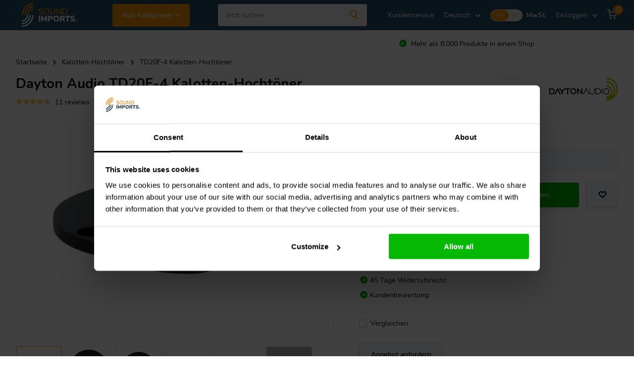

--- FILE ---
content_type: text/html;charset=utf-8
request_url: https://www.soundimports.eu/de/dayton-audio-td20f-4.html?source=facebook
body_size: 38192
content:
<!doctype html>



<html lang="de" class="product-page enable-overflow">
	<head>
    <script type="application/ld+json"> 
{ 
  "@context": "https://schema.org", 
  "@type": "WebSite", 
  "url": "https://www.soundimports.eu/de/", 
  "potentialAction": { 
    "@type": "SearchAction", 
    "target": { 
      "@type": "EntryPoint", 
      "urlTemplate": "https://www.soundimports.eu/de/?q={search_term_string}" 
    }, 
    "query-input": "required name=search_term_string"
  } 
} 
</script>
                
<script type="text/javascript">
   window.dataLayer = window.dataLayer || [];
   dataLayer.push({
                                    ecomm_prodid: "71290169",
                  ecomm_prodid_adwords: "141048173",
                  ecomm_pname: "TD20F-4 Kalotten-Hochtöner ",
                  ecomm_category: "Audio Komponenten",
                  ecomm_pagetype: "product",
                  ecomm_totalvalue: 17.45
                                                                                               
                         
     });
                         
</script>


<!-- Google Tag Manager -->
<script>(function(w,d,s,l,i){w[l]=w[l]||[];w[l].push({'gtm.start':
new Date().getTime(),event:'gtm.js'});var f=d.getElementsByTagName(s)[0],
j=d.createElement(s),dl=l!='dataLayer'?'&l='+l:'';j.async=true;j.src=
'https://www.googletagmanager.com/gtm.js?id='+i+dl;f.parentNode.insertBefore(j,f);
})(window,document,'script','dataLayer','GTM-5X55TFK');</script>
<!-- End Google Tag Manager -->        <meta charset="utf-8"/>
<!-- [START] 'blocks/head.rain' -->
<!--

  (c) 2008-2025 Lightspeed Netherlands B.V.
  http://www.lightspeedhq.com
  Generated: 22-12-2025 @ 04:03:54

-->
<link rel="canonical" href="https://www.soundimports.eu/de/dayton-audio-td20f-4.html"/>
<link rel="alternate" href="https://www.soundimports.eu/de/index.rss" type="application/rss+xml" title="Neue Produkte"/>
<meta name="robots" content="noodp,noydir"/>
<meta name="google-site-verification" content="ATvkXlon9Ieotlw8aqHmDjDwuddIYMfCKpQkUySVBIA"/>
<meta property="og:url" content="https://www.soundimports.eu/de/dayton-audio-td20f-4.html?source=facebook"/>
<meta property="og:site_name" content="SoundImports"/>
<meta property="og:title" content="Dayton Audio TD20F-4 Kalotten-Hochtöner kaufen"/>
<meta property="og:description" content="Bestellen Sie den TD20F-4 online bei SoundImports ✓ Versand am selben Tag ✓ Niedrige Versandkosten"/>
<meta property="og:image" content="https://cdn.webshopapp.com/shops/188510/files/457006220/dayton-audio-td20f-4-kalotten-hochtoener.jpg"/>
<script src="https://app.dmws.plus/shop-assets/188510/dmws-plus-loader.js?id=9012e92b6128d9c3034419161e44ae1a"></script>
<!--[if lt IE 9]>
<script src="https://cdn.webshopapp.com/assets/html5shiv.js?2025-02-20"></script>
<![endif]-->
<!-- [END] 'blocks/head.rain' -->
		<meta http-equiv="x-ua-compatible" content="ie=edge">
       
              <title>Dayton Audio TD20F-4 Kalotten-Hochtöner kaufen - SoundImports</title>
      <meta name="description" content="Bestellen Sie den TD20F-4 online bei SoundImports ✓ Versand am selben Tag ✓ Niedrige Versandkosten" />
            
    
		<meta name="keywords" content="Dayton Audio TD20F-4,Dayton Audio TD20F-4 3/4&quot; Soft Dome Neodymium Tweeter 4 Ohm,0848791004636,TD20F-4,TD20F-4 3/4&quot; Soft Dome Neodymium Tweeter 4 Ohm">
		<meta name="theme-color" content="#ffffff">
		<meta name="MobileOptimized" content="320">
		<meta name="HandheldFriendly" content="true">
    <meta name="viewport" content="width=device-width, initial-scale=1, initial-scale=1, minimum-scale=1, maximum-scale=5, user-scalable=no">
		<meta name="author" content="https://www.dmws.nl/">
		
    		<link rel="preconnect" href="//cdn.webshopapp.com/">
		<link rel="dns-prefetch" href="//cdn.webshopapp.com/">
    
    		<link rel="preload" href="https://cdn.webshopapp.com/shops/188510/themes/177039/assets/icomoon.eot?20251209121144" as="font" crossorigin="anonymous">
    <link rel="preload" href="https://cdn.webshopapp.com/shops/188510/themes/177039/assets/icomoon.ttf?20251209121144" as="font" crossorigin="anonymous">
    <link rel="preload" href="https://cdn.webshopapp.com/shops/188510/themes/177039/assets/icomoon.woff?20251209121144" as="font" crossorigin="anonymous">
    
    <link rel="preload" href="https://cdn.webshopapp.com/shops/188510/themes/177039/assets/fonts.css?20251209121144" as="style">
    <link rel="preload" href="https://cdn.webshopapp.com/shops/188510/themes/177039/assets/owl-carousel-min.css?20251209121144" as="style">
    <link rel="preload" href="https://cdn.webshopapp.com/shops/188510/themes/177039/assets/fancybox.css?20251209121144" as="style">
    <link rel="preload" href="https://cdn.webshopapp.com/shops/188510/themes/177039/assets/icomoon.css?20251209121144" as="style">
    <link rel="preload" href="https://cdn.webshopapp.com/shops/188510/themes/177039/assets/compete-min.css?20251209121144" as="style">
    <link rel="preload" href="https://cdn.webshopapp.com/shops/188510/themes/177039/assets/custom.css?20251209121144" as="style">
    <link rel="preload" href="https://cdn.webshopapp.com/shops/188510/themes/177039/assets/style.css?20251209121144" as="style">
    
    <link rel="preload" href="https://cdn.webshopapp.com/shops/188510/themes/177039/assets/jquery-3-4-1-min.js?20251209121144" as="script">
                
    <link rel="stylesheet" href="https://cdn.webshopapp.com/shops/188510/themes/177039/assets/fonts.css?20251209121144" type="text/css">
    <link rel="stylesheet" href="https://cdn.webshopapp.com/shops/188510/themes/177039/assets/owl-carousel-min.css?20251209121144" type="text/css">
    <link rel="stylesheet" href="https://cdn.webshopapp.com/shops/188510/themes/177039/assets/fancybox.css?20251209121144" type="text/css">
    <link rel="stylesheet" href="https://cdn.webshopapp.com/shops/188510/themes/177039/assets/icomoon.css?20251209121144" type="text/css">
    <link rel="stylesheet" href="https://cdn.webshopapp.com/shops/188510/themes/177039/assets/compete-min.css?20251209121144" type="text/css">
    <link rel="stylesheet" href="https://cdn.webshopapp.com/shops/188510/themes/177039/assets/custom.css?20251209121144" type="text/css">
    <link rel="stylesheet" href="https://cdn.webshopapp.com/shops/188510/themes/177039/assets/style.css?20251209121144" type="text/css">
    
    <script src="https://cdn.webshopapp.com/shops/188510/themes/177039/assets/jquery-3-4-1-min.js?20251209121144"></script>
    <script src="https://integrations.etrusted.com/applications/widget.js/v2" defer async></script>
    
        		    
    
    
		<link rel="icon" type="image/x-icon" href="https://cdn.webshopapp.com/shops/188510/themes/177039/v/699047/assets/favicon.ico?20210603150910">
		<link rel="apple-touch-icon" href="https://cdn.webshopapp.com/shops/188510/themes/177039/v/699047/assets/favicon.ico?20210603150910">
    
    <meta name="msapplication-config" content="https://cdn.webshopapp.com/shops/188510/themes/177039/assets/browserconfig.xml?20251209121144">
<meta property="og:title" content="Dayton Audio TD20F-4 Kalotten-Hochtöner kaufen">
<meta property="og:type" content="website"> 
<meta property="og:site_name" content="SoundImports">
<meta property="og:url" content="https://www.soundimports.eu/">
<meta property="og:image" content="https://cdn.webshopapp.com/shops/188510/files/457006220/1000x1000x2/dayton-audio-td20f-4-kalotten-hochtoener.jpg">
<meta name="twitter:title" content="Dayton Audio TD20F-4 Kalotten-Hochtöner kaufen">
<meta name="twitter:description" content="Bestellen Sie den TD20F-4 online bei SoundImports ✓ Versand am selben Tag ✓ Niedrige Versandkosten">
<meta name="twitter:site" content="SoundImports">
<meta name="twitter:card" content="https://cdn.webshopapp.com/shops/188510/themes/177039/v/2518137/assets/logo.png?20250606164019">
<meta name="twitter:image" content="https://cdn.webshopapp.com/shops/188510/themes/177039/v/2768778/assets/big-block-bg.jpg?20251202082810">

<script type="application/ld+json">
  [
        {
      "@context": "https://schema.org/",
      "@type": "BreadcrumbList",
      "itemListElement":
      [
        {
          "@type": "ListItem",
          "position": 1,
          "item": {
            "@id": "https://www.soundimports.eu/de/",
            "name": "Home"
          }
        },
                {
          "@type": "ListItem",
          "position": 2,
          "item":	{
            "@id": "https://www.soundimports.eu/de/dayton-audio-td20f-4.html",
            "name": "TD20F-4 Kalotten-Hochtöner"
          }
        }              ]
    },
      	                {
      "@context": "http://schema.org",
      "@type": "Product", 
      "name": "Dayton Audio TD20F-4 Kalotten-Hochtöner",
      "url": "https://www.soundimports.eu/de/dayton-audio-td20f-4.html",
      "brand": { "@type": "Brand", "name": "Dayton Audio" },      "description": "Bestellen Sie den TD20F-4 online bei SoundImports ✓ Versand am selben Tag ✓ Niedrige Versandkosten",      "image": "https://cdn.webshopapp.com/shops/188510/files/457006220/300x250x2/dayton-audio-td20f-4-kalotten-hochtoener.jpg",      "gtin13": "0848791004636",      "mpn": "TD20F-4",      "sku": "TD20F-4",      "offers": {
        "@type": "Offer",
        "price": "17.45",        "url": "https://www.soundimports.eu/de/dayton-audio-td20f-4.html",
        "priceValidUntil": "2026-12-22",
        "priceCurrency": "EUR",
          "availability": "https://schema.org/InStock",
          "inventoryLevel": "40"
      }
      ,
      "aggregateRating": {
        "@type": "AggregateRating",
        "bestRating": "5",
        "worstRating": "1",
        "ratingValue": "4.9",
        "reviewCount": "11"
      },
      "review": [
                {
          "@type": "Review",
                    "author": {
          	"@type": "Person",
            "name": "Jorge"
          },
                    "datePublished": "2025-10-14",
          "description": "-",
          "name": "",
          "reviewRating": {
            "@type": "Rating",
            "bestRating": "5",
            "ratingValue": "5",
            "worstRating": "1"
          }
        },        {
          "@type": "Review",
                    "author": {
          	"@type": "Person",
            "name": "Serhii"
          },
                    "datePublished": "2025-09-14",
          "description": "-",
          "name": "",
          "reviewRating": {
            "@type": "Rating",
            "bestRating": "5",
            "ratingValue": "5",
            "worstRating": "1"
          }
        },        {
          "@type": "Review",
                    "author": {
          	"@type": "Person",
            "name": "Leonardo"
          },
                    "datePublished": "2025-09-07",
          "description": "-",
          "name": "",
          "reviewRating": {
            "@type": "Rating",
            "bestRating": "5",
            "ratingValue": "5",
            "worstRating": "1"
          }
        },        {
          "@type": "Review",
                    "author": {
          	"@type": "Person",
            "name": "Niklas"
          },
                    "datePublished": "2025-04-18",
          "description": "easy to mount tweeter for smaller projects with decent sound",
          "name": "",
          "reviewRating": {
            "@type": "Rating",
            "bestRating": "5",
            "ratingValue": "5",
            "worstRating": "1"
          }
        },        {
          "@type": "Review",
                    "author": {
          	"@type": "Person",
            "name": "Joshua"
          },
                    "datePublished": "2024-10-01",
          "description": "-",
          "name": "",
          "reviewRating": {
            "@type": "Rating",
            "bestRating": "5",
            "ratingValue": "5",
            "worstRating": "1"
          }
        },        {
          "@type": "Review",
                    "author": {
          	"@type": "Person",
            "name": "Jan"
          },
                    "datePublished": "2024-07-25",
          "description": "Kost bijna niets en doet het gewoon goed.",
          "name": "",
          "reviewRating": {
            "@type": "Rating",
            "bestRating": "5",
            "ratingValue": "4",
            "worstRating": "1"
          }
        },        {
          "@type": "Review",
                    "author": {
          	"@type": "Person",
            "name": "Vincenzo Asaro"
          },
                    "datePublished": "2024-01-16",
          "description": "Super Hochtöner für den Preis  und Leistung <br />
Sehr tief einsetzbar klare Auflösung",
          "name": "",
          "reviewRating": {
            "@type": "Rating",
            "bestRating": "5",
            "ratingValue": "5",
            "worstRating": "1"
          }
        },        {
          "@type": "Review",
                    "author": {
          	"@type": "Person",
            "name": "Pedro"
          },
                    "datePublished": "2023-09-13",
          "description": "All ok",
          "name": "",
          "reviewRating": {
            "@type": "Rating",
            "bestRating": "5",
            "ratingValue": "5",
            "worstRating": "1"
          }
        },        {
          "@type": "Review",
                    "author": {
          	"@type": "Person",
            "name": "Klaus"
          },
                    "datePublished": "2023-05-22",
          "description": "Absolut erstaunlicher Klang für den günstigen Preis!",
          "name": "",
          "reviewRating": {
            "@type": "Rating",
            "bestRating": "5",
            "ratingValue": "5",
            "worstRating": "1"
          }
        },        {
          "@type": "Review",
                    "author": {
          	"@type": "Person",
            "name": "julien fievet"
          },
                    "datePublished": "2022-08-18",
          "description": "Super tweeter ! <br />
<br />
J&#039;utilise un crossover a 4khz avec des pc 83-4 et le son est super ! <br />
Le son de ce tweeter est précis et non fatiguant",
          "name": "",
          "reviewRating": {
            "@type": "Rating",
            "bestRating": "5",
            "ratingValue": "5",
            "worstRating": "1"
          }
        },        {
          "@type": "Review",
                    "author": {
          	"@type": "Person",
            "name": "Michele G."
          },
                    "datePublished": "2018-12-04",
          "description": "Very nice tweeter, good price and sweet sound crossed 12db with 3,3uf cap and 0,33mH coil in parallel! carino",
          "name": "",
          "reviewRating": {
            "@type": "Rating",
            "bestRating": "5",
            "ratingValue": "5",
            "worstRating": "1"
          }
        }      ]
          },
        {
      "@context": "http://schema.org/",
      "@type": "Organization",
      "url": "https://www.soundimports.eu/",
      "name": "SoundImports",
      "legalName": "SoundImports",
      "description": "Bestellen Sie den TD20F-4 online bei SoundImports ✓ Versand am selben Tag ✓ Niedrige Versandkosten",
      "logo": "https://cdn.webshopapp.com/shops/188510/themes/177039/v/2518137/assets/logo.png?20250606164019",
      "image": "https://cdn.webshopapp.com/shops/188510/themes/177039/v/2768778/assets/big-block-bg.jpg?20251202082810",
      "contactPoint": {
        "@type": "ContactPoint",
        "contactType": "Customer service",
        "telephone": "+3185-0711860"
      },
      "address": {
        "@type": "PostalAddress",
        "streetAddress": "Peizerweg 97a",
        "addressLocality": "Niederlande",
        "postalCode": "9727AJ Groningen",
        "addressCountry": "DE"
      }
      ,
      "aggregateRating": {
          "@type": "AggregateRating",
          "bestRating": "5",          "worstRating": "1",
          "ratingValue": "4,91",          "reviewCount": "2669",          "url":"https://www.trustedshops.eu/buyerrating/info_XDD2B3157D4611BFA27EAE2346C606146.html"
      }
         
    }
      ]
</script>	</head>
	<body>
        
    <!-- Google Tag Manager (noscript) --><noscript><iframe src="https://www.googletagmanager.com/ns.html?id=GTM-5X55TFK"
      height="0" width="0" style="display:none;visibility:hidden"></iframe></noscript><!-- End Google Tag Manager (noscript) --><ul class="hidden-data hidden"><li>188510</li><li>177039</li><li>ja</li><li>de</li><li>live</li><li>info//soundimports/eu</li><li>https://www.soundimports.eu/de/</li></ul><header id="top" class="hide-on-scroll"><div class="top-wrap fixed default"><section class="main pos-r"><div class="container pos-r"><div class="d-flex align-center justify-between"><div class="d-flex align-center"><div id="mobile-menu-btn" class="d-none show-1000"><div class="hamburger"><span></span><span></span><span></span><span></span></div></div><a href="https://www.soundimports.eu/de/account/login/" class="hidden show-575-flex"><i class="icon-login"></i></a><div id="logo" class="d-flex align-center"><a href="https://www.soundimports.eu/de/" accesskey="h"><img class="hide-1000 desktop-logo" src="https://cdn.webshopapp.com/shops/188510/themes/177039/v/2518137/assets/logo.png?20250606164019" alt="SoundImports" width="120" height="50" /><img class="d-none show-1000 mobile-logo" src="https://cdn.webshopapp.com/shops/188510/themes/177039/v/1070546/assets/logo-mobile.png?20220112112458" alt="SoundImports" width="175" height="40" /></a><div id="catbtn" class="hide-1000 btn-wrap"><a href="https://www.soundimports.eu/de/catalog/" class="btn">Alle Kategorien <i class="icon-arrow-down"></i></a><div class="categorymenu"><div class="wrap d-flex"><ul class="maincategories"><li data-attribute="home-audio"><a href="https://www.soundimports.eu/de/home-audio/"><img class="lazy" src="https://cdn.webshopapp.com/shops/188510/themes/177039/assets/lazy-preload.jpg?20251209121144" data-src="https://cdn.webshopapp.com/shops/188510/files/420061079/50x50x2/image.jpg" data-fullsrc="https://cdn.webshopapp.com/shops/188510/files/420061079/100x100x2/image.jpg" width="50" alt="Home-Audio "/>Home-Audio <i class="icon-arrow-right"></i></a></li><li data-attribute="audio-komponenten"><a href="https://www.soundimports.eu/de/audio-komponenten/"><img class="lazy" src="https://cdn.webshopapp.com/shops/188510/themes/177039/assets/lazy-preload.jpg?20251209121144" data-src="https://cdn.webshopapp.com/shops/188510/files/420061129/50x50x2/image.jpg" data-fullsrc="https://cdn.webshopapp.com/shops/188510/files/420061129/100x100x2/image.jpg" width="50" alt="Audio Komponenten "/>Audio Komponenten <i class="icon-arrow-right"></i></a></li><li data-attribute="frequenzweichen-bauteile"><a href="https://www.soundimports.eu/de/frequenzweichen-bauteile/"><img class="lazy" src="https://cdn.webshopapp.com/shops/188510/themes/177039/assets/lazy-preload.jpg?20251209121144" data-src="https://cdn.webshopapp.com/shops/188510/files/420058988/50x50x2/image.jpg" data-fullsrc="https://cdn.webshopapp.com/shops/188510/files/420058988/100x100x2/image.jpg" width="50" alt="Frequenzweichen-Bauteile "/>Frequenzweichen-Bauteile <i class="icon-arrow-right"></i></a></li><li data-attribute="testen-messen"><a href="https://www.soundimports.eu/de/testen-messen/"><img class="lazy" src="https://cdn.webshopapp.com/shops/188510/themes/177039/assets/lazy-preload.jpg?20251209121144" data-src="https://cdn.webshopapp.com/shops/188510/files/420062594/50x50x2/image.jpg" data-fullsrc="https://cdn.webshopapp.com/shops/188510/files/420062594/100x100x2/image.jpg" width="50" alt="Testen &amp; Messen "/>Testen &amp; Messen <i class="icon-arrow-right"></i></a></li><li data-attribute="bausaetze"><a href="https://www.soundimports.eu/de/bausaetze/"><img class="lazy" src="https://cdn.webshopapp.com/shops/188510/themes/177039/assets/lazy-preload.jpg?20251209121144" data-src="https://cdn.webshopapp.com/shops/188510/files/420061289/50x50x2/image.jpg" data-fullsrc="https://cdn.webshopapp.com/shops/188510/files/420061289/100x100x2/image.jpg" width="50" alt="Bausätze "/>Bausätze <i class="icon-arrow-right"></i></a></li><li data-attribute="zubehoer"><a href="https://www.soundimports.eu/de/zubehoer/"><img class="lazy" src="https://cdn.webshopapp.com/shops/188510/themes/177039/assets/lazy-preload.jpg?20251209121144" data-src="https://cdn.webshopapp.com/shops/188510/files/420061361/50x50x2/image.jpg" data-fullsrc="https://cdn.webshopapp.com/shops/188510/files/420061361/100x100x2/image.jpg" width="50" alt="Zubehör  "/>Zubehör  <i class="icon-arrow-right"></i></a></li><li data-attribute="neue-produkte"><a href="https://www.soundimports.eu/de/neue-produkte/"><img class="lazy" src="https://cdn.webshopapp.com/shops/188510/themes/177039/assets/lazy-preload.jpg?20251209121144" data-src="https://cdn.webshopapp.com/shops/188510/files/431511369/50x50x2/image.jpg" data-fullsrc="https://cdn.webshopapp.com/shops/188510/files/431511369/100x100x2/image.jpg" width="50" alt="Neue Produkte  "/>Neue Produkte  <i class="icon-arrow-right"></i></a></li><li data-attribute="brands"><a href="https://www.soundimports.eu/de/brands/" class="more">Alle Marken anzeigen</a></li></ul><div class="subcategories"><div class="wrapper" data-category="home-audio"><span class="h4">Home-Audio</span><ul><li class="sub"><a href="https://www.soundimports.eu/de/home-audio/lautsprecher/"><img class="lazy" src="https://cdn.webshopapp.com/shops/188510/themes/177039/assets/lazy-preload.jpg?20251209121144" data-src="https://cdn.webshopapp.com/shops/188510/files/408482575/100x100x2/image.jpg" data-fullsrc="https://cdn.webshopapp.com/shops/188510/files/408482575/200x200x2/image.jpg" width="100" alt="Home-Audio "/>Lautsprecher</a></li><ul><li><a href="https://www.soundimports.eu/de/home-audio/lautsprecher/regallautsprecher/">Regallautsprecher</a></li><li><a href="https://www.soundimports.eu/de/home-audio/lautsprecher/standlautsprecher/">Standlautsprecher</a></li><li><a href="https://www.soundimports.eu/de/home-audio/lautsprecher/subwoofer/">Subwoofer</a></li><li><a href="https://www.soundimports.eu/de/home-audio/lautsprecher/lautsprecherleiste-und-center-lautsprecher/">Lautsprecherleiste und Center Lautsprecher</a></li><li><a href="https://www.soundimports.eu/de/home-audio/lautsprecher/" class="more">Alle <i class="icon-nav-right"></i></a></li></ul></ul><ul><li class="sub"><a href="https://www.soundimports.eu/de/home-audio/verstaerker/"><img class="lazy" src="https://cdn.webshopapp.com/shops/188510/themes/177039/assets/lazy-preload.jpg?20251209121144" data-src="https://cdn.webshopapp.com/shops/188510/files/431512993/100x100x2/image.jpg" data-fullsrc="https://cdn.webshopapp.com/shops/188510/files/431512993/200x200x2/image.jpg" width="100" alt="Home-Audio "/>Verstärker</a></li><ul><li><a href="https://www.soundimports.eu/de/home-audio/verstaerker/multiroom-verstaerker/">Multiroom-Verstärker</a></li><li><a href="https://www.soundimports.eu/de/home-audio/verstaerker/miniverstaerker/">Miniverstärker</a></li><li><a href="https://www.soundimports.eu/de/home-audio/verstaerker/leistungsverstaerker/">Leistungsverstärker</a></li><li><a href="https://www.soundimports.eu/de/home-audio/verstaerker/vorverstaerker/">Vorverstärker</a></li><li><a href="https://www.soundimports.eu/de/home-audio/verstaerker/" class="more">Alle <i class="icon-nav-right"></i></a></li></ul></ul><ul><li class="sub"><a href="https://www.soundimports.eu/de/home-audio/dac-wandler/"><img class="lazy" src="https://cdn.webshopapp.com/shops/188510/themes/177039/assets/lazy-preload.jpg?20251209121144" data-src="https://cdn.webshopapp.com/shops/188510/files/431514915/100x100x2/image.jpg" data-fullsrc="https://cdn.webshopapp.com/shops/188510/files/431514915/200x200x2/image.jpg" width="100" alt="Home-Audio "/>DAC Wandler</a></li></ul><ul><li class="sub"><a href="https://www.soundimports.eu/de/home-audio/dsp-module/"><img class="lazy" src="https://cdn.webshopapp.com/shops/188510/themes/177039/assets/lazy-preload.jpg?20251209121144" data-src="https://cdn.webshopapp.com/shops/188510/files/431516455/100x100x2/image.jpg" data-fullsrc="https://cdn.webshopapp.com/shops/188510/files/431516455/200x200x2/image.jpg" width="100" alt="Home-Audio "/>DSP Module</a></li></ul><ul><li class="sub"><a href="https://www.soundimports.eu/de/home-audio/plattenspieler/"><img class="lazy" src="https://cdn.webshopapp.com/shops/188510/themes/177039/assets/lazy-preload.jpg?20251209121144" data-src="https://cdn.webshopapp.com/shops/188510/files/444577904/100x100x2/image.jpg" data-fullsrc="https://cdn.webshopapp.com/shops/188510/files/444577904/200x200x2/image.jpg" width="100" alt="Home-Audio "/>Plattenspieler</a></li></ul><ul><li class="sub"><a href="https://www.soundimports.eu/de/home-audio/streamer/"><img class="lazy" src="https://cdn.webshopapp.com/shops/188510/themes/177039/assets/lazy-preload.jpg?20251209121144" data-src="https://cdn.webshopapp.com/shops/188510/files/431494476/100x100x2/image.jpg" data-fullsrc="https://cdn.webshopapp.com/shops/188510/files/431494476/200x200x2/image.jpg" width="100" alt="Home-Audio "/>Streamer</a></li></ul></div><div class="wrapper" data-category="audio-komponenten"><span class="h4">Audio Komponenten</span><ul><li class="sub"><a href="https://www.soundimports.eu/de/audio-komponenten/tieftoener/"><img class="lazy" src="https://cdn.webshopapp.com/shops/188510/themes/177039/assets/lazy-preload.jpg?20251209121144" data-src="https://cdn.webshopapp.com/shops/188510/files/302563188/100x100x2/image.jpg" data-fullsrc="https://cdn.webshopapp.com/shops/188510/files/302563188/200x200x2/image.jpg" width="100" alt="Audio Komponenten "/>Tieftöner</a></li><ul><li><a href="https://www.soundimports.eu/de/audio-komponenten/tieftoener/breitbandlautsprecher/">Breitbandlautsprecher</a></li><li><a href="https://www.soundimports.eu/de/audio-komponenten/tieftoener/subwoofer/">Subwoofer</a></li><li><a href="https://www.soundimports.eu/de/audio-komponenten/tieftoener/tiefmitteltoener/">Tiefmitteltöner</a></li><li><a href="https://www.soundimports.eu/de/audio-komponenten/tieftoener/mitteltoener/">Mitteltöner</a></li><li><a href="https://www.soundimports.eu/de/audio-komponenten/tieftoener/" class="more">Alle <i class="icon-nav-right"></i></a></li></ul></ul><ul><li class="sub"><a href="https://www.soundimports.eu/de/audio-komponenten/hochtoener/"><img class="lazy" src="https://cdn.webshopapp.com/shops/188510/themes/177039/assets/lazy-preload.jpg?20251209121144" data-src="https://cdn.webshopapp.com/shops/188510/files/431496474/100x100x2/image.jpg" data-fullsrc="https://cdn.webshopapp.com/shops/188510/files/431496474/200x200x2/image.jpg" width="100" alt="Audio Komponenten "/>Hochtöner</a></li><ul><li><a href="https://www.soundimports.eu/de/audio-komponenten/hochtoener/kalotten-hochtoener/">Kalotten-Hochtöner</a></li><li><a href="https://www.soundimports.eu/de/audio-komponenten/hochtoener/ringradiator-hochtoener/">Ringradiator-Hochtöner</a></li><li><a href="https://www.soundimports.eu/de/audio-komponenten/hochtoener/ring-kalottenhochtoener/">Ring-Kalottenhochtöner</a></li><li><a href="https://www.soundimports.eu/de/audio-komponenten/hochtoener/hornhochtoener/">Hornhochtöner</a></li><li><a href="https://www.soundimports.eu/de/audio-komponenten/hochtoener/" class="more">Alle <i class="icon-nav-right"></i></a></li></ul></ul><ul><li class="sub"><a href="https://www.soundimports.eu/de/audio-komponenten/exciter/"><img class="lazy" src="https://cdn.webshopapp.com/shops/188510/themes/177039/assets/lazy-preload.jpg?20251209121144" data-src="https://cdn.webshopapp.com/shops/188510/files/431497233/100x100x2/image.jpg" data-fullsrc="https://cdn.webshopapp.com/shops/188510/files/431497233/200x200x2/image.jpg" width="100" alt="Audio Komponenten "/>Exciter</a></li></ul><ul><li class="sub"><a href="https://www.soundimports.eu/de/audio-komponenten/bass-shakers/"><img class="lazy" src="https://cdn.webshopapp.com/shops/188510/themes/177039/assets/lazy-preload.jpg?20251209121144" data-src="https://cdn.webshopapp.com/shops/188510/files/431501364/100x100x2/image.jpg" data-fullsrc="https://cdn.webshopapp.com/shops/188510/files/431501364/200x200x2/image.jpg" width="100" alt="Audio Komponenten "/>Bass Shakers</a></li></ul><ul><li class="sub"><a href="https://www.soundimports.eu/de/audio-komponenten/einbauverstaerker/"><img class="lazy" src="https://cdn.webshopapp.com/shops/188510/themes/177039/assets/lazy-preload.jpg?20251209121144" data-src="https://cdn.webshopapp.com/shops/188510/files/444857933/100x100x2/image.jpg" data-fullsrc="https://cdn.webshopapp.com/shops/188510/files/444857933/200x200x2/image.jpg" width="100" alt="Audio Komponenten "/>Einbauverstärker</a></li></ul><ul><li class="sub"><a href="https://www.soundimports.eu/de/audio-komponenten/verstaerkermodule/"><img class="lazy" src="https://cdn.webshopapp.com/shops/188510/themes/177039/assets/lazy-preload.jpg?20251209121144" data-src="https://cdn.webshopapp.com/shops/188510/files/431499645/100x100x2/image.jpg" data-fullsrc="https://cdn.webshopapp.com/shops/188510/files/431499645/200x200x2/image.jpg" width="100" alt="Audio Komponenten "/>Verstärkermodule</a></li></ul><ul><li class="sub"><a href="https://www.soundimports.eu/de/audio-komponenten/single-board-computers/"><img class="lazy" src="https://cdn.webshopapp.com/shops/188510/themes/177039/assets/lazy-preload.jpg?20251209121144" data-src="https://cdn.webshopapp.com/shops/188510/files/461523508/100x100x2/image.jpg" data-fullsrc="https://cdn.webshopapp.com/shops/188510/files/461523508/200x200x2/image.jpg" width="100" alt="Audio Komponenten "/>Single board computers</a></li></ul></div><div class="wrapper" data-category="frequenzweichen-bauteile"><span class="h4">Frequenzweichen-Bauteile</span><ul><li class="sub"><a href="https://www.soundimports.eu/de/frequenzweichen-bauteile/montierte-frequenzweichen/"><img class="lazy" src="https://cdn.webshopapp.com/shops/188510/themes/177039/assets/lazy-preload.jpg?20251209121144" data-src="https://cdn.webshopapp.com/shops/188510/files/257871029/100x100x2/image.jpg" data-fullsrc="https://cdn.webshopapp.com/shops/188510/files/257871029/200x200x2/image.jpg" width="100" alt="Frequenzweichen-Bauteile "/>Montierte Frequenzweichen</a></li></ul><ul><li class="sub"><a href="https://www.soundimports.eu/de/frequenzweichen-bauteile/leiterplatten/"><img class="lazy" src="https://cdn.webshopapp.com/shops/188510/themes/177039/assets/lazy-preload.jpg?20251209121144" data-src="https://cdn.webshopapp.com/shops/188510/files/269638819/100x100x2/image.jpg" data-fullsrc="https://cdn.webshopapp.com/shops/188510/files/269638819/200x200x2/image.jpg" width="100" alt="Frequenzweichen-Bauteile "/>Leiterplatten</a></li></ul><ul><li class="sub"><a href="https://www.soundimports.eu/de/frequenzweichen-bauteile/kondensatoren/"><img class="lazy" src="https://cdn.webshopapp.com/shops/188510/themes/177039/assets/lazy-preload.jpg?20251209121144" data-src="https://cdn.webshopapp.com/shops/188510/files/277154842/100x100x2/image.jpg" data-fullsrc="https://cdn.webshopapp.com/shops/188510/files/277154842/200x200x2/image.jpg" width="100" alt="Frequenzweichen-Bauteile "/>Kondensatoren</a></li><ul><li><a href="https://www.soundimports.eu/de/frequenzweichen-bauteile/kondensatoren/elektrolyt-kondensatoren/">Elektrolyt-Kondensatoren</a></li><li><a href="https://www.soundimports.eu/de/frequenzweichen-bauteile/kondensatoren/film-folien-kondensatoren/">Film/ Folien Kondensatoren</a></li></ul></ul><ul><li class="sub"><a href="https://www.soundimports.eu/de/frequenzweichen-bauteile/widerstaende/"><img class="lazy" src="https://cdn.webshopapp.com/shops/188510/themes/177039/assets/lazy-preload.jpg?20251209121144" data-src="https://cdn.webshopapp.com/shops/188510/files/276820621/100x100x2/image.jpg" data-fullsrc="https://cdn.webshopapp.com/shops/188510/files/276820621/200x200x2/image.jpg" width="100" alt="Frequenzweichen-Bauteile "/>Widerstände</a></li></ul><ul><li class="sub"><a href="https://www.soundimports.eu/de/frequenzweichen-bauteile/spulen/"><img class="lazy" src="https://cdn.webshopapp.com/shops/188510/themes/177039/assets/lazy-preload.jpg?20251209121144" data-src="https://cdn.webshopapp.com/shops/188510/files/287630502/100x100x2/image.jpg" data-fullsrc="https://cdn.webshopapp.com/shops/188510/files/287630502/200x200x2/image.jpg" width="100" alt="Frequenzweichen-Bauteile "/>Spulen</a></li><ul><li><a href="https://www.soundimports.eu/de/frequenzweichen-bauteile/spulen/luftkernspulen/">Luftkernspulen</a></li><li><a href="https://www.soundimports.eu/de/frequenzweichen-bauteile/spulen/ferritkernspulen/">Ferritkernspulen</a></li><li><a href="https://www.soundimports.eu/de/frequenzweichen-bauteile/spulen/kupferfolienspulen/">Kupferfolienspulen</a></li><li><a href="https://www.soundimports.eu/de/frequenzweichen-bauteile/spulen/eisenkernspulen/">Eisenkernspulen</a></li><li><a href="https://www.soundimports.eu/de/frequenzweichen-bauteile/spulen/" class="more">Alle <i class="icon-nav-right"></i></a></li></ul></ul><ul><li class="sub"><a href="https://www.soundimports.eu/de/frequenzweichen-bauteile/circuit-breakers/"><img class="lazy" src="https://cdn.webshopapp.com/shops/188510/themes/177039/assets/lazy-preload.jpg?20251209121144" data-src="https://cdn.webshopapp.com/shops/188510/files/342239949/100x100x2/image.jpg" data-fullsrc="https://cdn.webshopapp.com/shops/188510/files/342239949/200x200x2/image.jpg" width="100" alt="Frequenzweichen-Bauteile "/>Circuit Breakers</a></li></ul><ul><li class="sub"><a href="https://www.soundimports.eu/de/frequenzweichen-bauteile/crossover-tools/"><img class="lazy" src="https://cdn.webshopapp.com/shops/188510/themes/177039/assets/lazy-preload.jpg?20251209121144" data-src="https://cdn.webshopapp.com/shops/188510/files/440006166/100x100x2/image.jpg" data-fullsrc="https://cdn.webshopapp.com/shops/188510/files/440006166/200x200x2/image.jpg" width="100" alt="Frequenzweichen-Bauteile "/>Crossover tools</a></li></ul><ul><li class="sub"><a href="https://www.soundimports.eu/de/frequenzweichen-bauteile/schraubklemmen/"><img class="lazy" src="https://cdn.webshopapp.com/shops/188510/themes/177039/assets/lazy-preload.jpg?20251209121144" data-src="https://cdn.webshopapp.com/shops/188510/files/284559762/100x100x2/image.jpg" data-fullsrc="https://cdn.webshopapp.com/shops/188510/files/284559762/200x200x2/image.jpg" width="100" alt="Frequenzweichen-Bauteile "/>Schraubklemmen</a></li></ul></div><div class="wrapper" data-category="testen-messen"><span class="h4">Testen &amp; Messen</span><ul><li class="sub"><a href="https://www.soundimports.eu/de/testen-messen/akustikmessungen/"><img class="lazy" src="https://cdn.webshopapp.com/shops/188510/themes/177039/assets/lazy-preload.jpg?20251209121144" data-src="https://cdn.webshopapp.com/shops/188510/files/429363531/100x100x2/image.jpg" data-fullsrc="https://cdn.webshopapp.com/shops/188510/files/429363531/200x200x2/image.jpg" width="100" alt="Testen &amp; Messen "/>Akustikmessungen</a></li></ul><ul><li class="sub"><a href="https://www.soundimports.eu/de/testen-messen/elektrische-messungen/"><img class="lazy" src="https://cdn.webshopapp.com/shops/188510/themes/177039/assets/lazy-preload.jpg?20251209121144" data-src="https://cdn.webshopapp.com/shops/188510/files/431490455/100x100x2/image.jpg" data-fullsrc="https://cdn.webshopapp.com/shops/188510/files/431490455/200x200x2/image.jpg" width="100" alt="Testen &amp; Messen "/>Elektrische Messungen</a></li></ul><ul><li class="sub"><a href="https://www.soundimports.eu/de/testen-messen/schallpegelmesser/"><img class="lazy" src="https://cdn.webshopapp.com/shops/188510/themes/177039/assets/lazy-preload.jpg?20251209121144" data-src="https://cdn.webshopapp.com/shops/188510/files/431489508/100x100x2/image.jpg" data-fullsrc="https://cdn.webshopapp.com/shops/188510/files/431489508/200x200x2/image.jpg" width="100" alt="Testen &amp; Messen "/>Schallpegelmesser</a></li></ul></div><div class="wrapper" data-category="bausaetze"><span class="h4">Bausätze</span><ul><li class="sub"><a href="https://www.soundimports.eu/de/bausaetze/verstaerker-bausaetze/"><img class="lazy" src="https://cdn.webshopapp.com/shops/188510/themes/177039/assets/lazy-preload.jpg?20251209121144" data-src="https://cdn.webshopapp.com/shops/188510/files/470680737/100x100x2/image.jpg" data-fullsrc="https://cdn.webshopapp.com/shops/188510/files/470680737/200x200x2/image.jpg" width="100" alt="Bausätze "/>Verstärker Bausätze</a></li></ul><ul><li class="sub"><a href="https://www.soundimports.eu/de/bausaetze/komponentenpakete/"><img class="lazy" src="https://cdn.webshopapp.com/shops/188510/themes/177039/assets/lazy-preload.jpg?20251209121144" data-src="https://cdn.webshopapp.com/shops/188510/files/470680586/100x100x2/image.jpg" data-fullsrc="https://cdn.webshopapp.com/shops/188510/files/470680586/200x200x2/image.jpg" width="100" alt="Bausätze "/>Komponentenpakete</a></li></ul><ul><li class="sub"><a href="https://www.soundimports.eu/de/bausaetze/lautsprecher-bausaetze/"><img class="lazy" src="https://cdn.webshopapp.com/shops/188510/themes/177039/assets/lazy-preload.jpg?20251209121144" data-src="https://cdn.webshopapp.com/shops/188510/files/470681204/100x100x2/image.jpg" data-fullsrc="https://cdn.webshopapp.com/shops/188510/files/470681204/200x200x2/image.jpg" width="100" alt="Bausätze "/>Lautsprecher-Bausätze</a></li></ul><ul><li class="sub"><a href="https://www.soundimports.eu/de/bausaetze/subwoofer-bausaetze/"><img class="lazy" src="https://cdn.webshopapp.com/shops/188510/themes/177039/assets/lazy-preload.jpg?20251209121144" data-src="https://cdn.webshopapp.com/shops/188510/files/470681471/100x100x2/image.jpg" data-fullsrc="https://cdn.webshopapp.com/shops/188510/files/470681471/200x200x2/image.jpg" width="100" alt="Bausätze "/>Subwoofer Bausätze</a></li></ul><ul><li class="sub"><a href="https://www.soundimports.eu/de/bausaetze/bluetooth-lautsprecher-bausaetze/"><img class="lazy" src="https://cdn.webshopapp.com/shops/188510/themes/177039/assets/lazy-preload.jpg?20251209121144" data-src="https://cdn.webshopapp.com/shops/188510/files/470680979/100x100x2/image.jpg" data-fullsrc="https://cdn.webshopapp.com/shops/188510/files/470680979/200x200x2/image.jpg" width="100" alt="Bausätze "/>Bluetooth Lautsprecher Bausätze</a></li></ul><ul><li class="sub"><a href="https://www.soundimports.eu/de/bausaetze/diy-elektronik-bausaetze/"><img class="lazy" src="https://cdn.webshopapp.com/shops/188510/themes/177039/assets/lazy-preload.jpg?20251209121144" data-src="https://cdn.webshopapp.com/shops/188510/files/409301815/100x100x2/image.jpg" data-fullsrc="https://cdn.webshopapp.com/shops/188510/files/409301815/200x200x2/image.jpg" width="100" alt="Bausätze "/>DIY-Elektronik-Bausätze</a></li></ul></div><div class="wrapper" data-category="zubehoer"><span class="h4">Zubehör </span><ul><li class="sub"><a href="https://www.soundimports.eu/de/zubehoer/polklemmen/"><img class="lazy" src="https://cdn.webshopapp.com/shops/188510/themes/177039/assets/lazy-preload.jpg?20251209121144" data-src="https://cdn.webshopapp.com/shops/188510/files/113298959/100x100x2/image.jpg" data-fullsrc="https://cdn.webshopapp.com/shops/188510/files/113298959/200x200x2/image.jpg" width="100" alt="Zubehör  "/>Polklemmen</a></li><ul><li><a href="https://www.soundimports.eu/de/zubehoer/polklemmen/anschlussklemmen/">Anschlussklemmen</a></li><li><a href="https://www.soundimports.eu/de/zubehoer/polklemmen/schraubklemmenterminals/">Schraubklemmenterminals</a></li><li><a href="https://www.soundimports.eu/de/zubehoer/polklemmen/federklemmenterminals/">Federklemmenterminals</a></li><li><a href="https://www.soundimports.eu/de/zubehoer/polklemmen/rueckwaende/">Rückwände</a></li></ul></ul><ul><li class="sub"><a href="https://www.soundimports.eu/de/zubehoer/gehaeusebeschlaege/"><img class="lazy" src="https://cdn.webshopapp.com/shops/188510/themes/177039/assets/lazy-preload.jpg?20251209121144" data-src="https://cdn.webshopapp.com/shops/188510/files/378384127/100x100x2/image.jpg" data-fullsrc="https://cdn.webshopapp.com/shops/188510/files/378384127/200x200x2/image.jpg" width="100" alt="Zubehör  "/>Gehäusebeschläge</a></li><ul><li><a href="https://www.soundimports.eu/de/zubehoer/gehaeusebeschlaege/lautsprecherbeschichtung/">Lautsprecherbeschichtung</a></li><li><a href="https://www.soundimports.eu/de/zubehoer/gehaeusebeschlaege/lautsprecher-daemmstoffe/">Lautsprecher Dämmstoffe</a></li><li><a href="https://www.soundimports.eu/de/zubehoer/gehaeusebeschlaege/lautsprecher-fuesse/">Lautsprecher-Füße</a></li><li><a href="https://www.soundimports.eu/de/zubehoer/gehaeusebeschlaege/schrauben-und-bolzen/">Schrauben und Bolzen</a></li><li><a href="https://www.soundimports.eu/de/zubehoer/gehaeusebeschlaege/" class="more">Alle <i class="icon-nav-right"></i></a></li></ul></ul><ul><li class="sub"><a href="https://www.soundimports.eu/de/zubehoer/kabel/"><img class="lazy" src="https://cdn.webshopapp.com/shops/188510/themes/177039/assets/lazy-preload.jpg?20251209121144" data-src="https://cdn.webshopapp.com/shops/188510/files/173930807/100x100x2/image.jpg" data-fullsrc="https://cdn.webshopapp.com/shops/188510/files/173930807/200x200x2/image.jpg" width="100" alt="Zubehör  "/>Kabel</a></li><ul><li><a href="https://www.soundimports.eu/de/zubehoer/kabel/lautsprecherkabel/">Lautsprecherkabel</a></li><li><a href="https://www.soundimports.eu/de/zubehoer/kabel/audio-kabel/">Audio Kabel</a></li><li><a href="https://www.soundimports.eu/de/zubehoer/kabel/stromkabel/">Stromkabel</a></li><li><a href="https://www.soundimports.eu/de/zubehoer/kabel/pruefleitungen/">Prüfleitungen</a></li><li><a href="https://www.soundimports.eu/de/zubehoer/kabel/" class="more">Alle <i class="icon-nav-right"></i></a></li></ul></ul><ul><li class="sub"><a href="https://www.soundimports.eu/de/zubehoer/stecker/"><img class="lazy" src="https://cdn.webshopapp.com/shops/188510/themes/177039/assets/lazy-preload.jpg?20251209121144" data-src="https://cdn.webshopapp.com/shops/188510/files/213814031/100x100x2/image.jpg" data-fullsrc="https://cdn.webshopapp.com/shops/188510/files/213814031/200x200x2/image.jpg" width="100" alt="Zubehör  "/>Stecker</a></li><ul><li><a href="https://www.soundimports.eu/de/zubehoer/stecker/bananenstecker/">Bananenstecker</a></li><li><a href="https://www.soundimports.eu/de/zubehoer/stecker/verbindungsstecker/">Verbindungsstecker</a></li><li><a href="https://www.soundimports.eu/de/zubehoer/stecker/spaten/">Spaten</a></li><li><a href="https://www.soundimports.eu/de/zubehoer/stecker/klinkenbuchsen/">Klinkenbuchsen</a></li><li><a href="https://www.soundimports.eu/de/zubehoer/stecker/" class="more">Alle <i class="icon-nav-right"></i></a></li></ul></ul><ul><li class="sub"><a href="https://www.soundimports.eu/de/zubehoer/lautsprecher-gehaeuse/"><img class="lazy" src="https://cdn.webshopapp.com/shops/188510/themes/177039/assets/lazy-preload.jpg?20251209121144" data-src="https://cdn.webshopapp.com/shops/188510/files/337957073/100x100x2/image.jpg" data-fullsrc="https://cdn.webshopapp.com/shops/188510/files/337957073/200x200x2/image.jpg" width="100" alt="Zubehör  "/>Lautsprecher Gehäuse</a></li><ul><li><a href="https://www.soundimports.eu/de/zubehoer/lautsprecher-gehaeuse/universelle-lautsprecher-gehaeuse/">Universelle Lautsprecher Gehäuse</a></li><li><a href="https://www.soundimports.eu/de/zubehoer/lautsprecher-gehaeuse/subwoofer-lautsprecher-gehaeuse/">Subwoofer Lautsprecher Gehäuse</a></li><li><a href="https://www.soundimports.eu/de/zubehoer/lautsprecher-gehaeuse/regallautsprecher-gehaeuse/">Regallautsprecher-Gehäuse</a></li></ul></ul><ul><li class="sub"><a href="https://www.soundimports.eu/de/zubehoer/elektromechanik/"><img class="lazy" src="https://cdn.webshopapp.com/shops/188510/themes/177039/assets/lazy-preload.jpg?20251209121144" data-src="https://cdn.webshopapp.com/shops/188510/files/366193091/100x100x2/image.jpg" data-fullsrc="https://cdn.webshopapp.com/shops/188510/files/366193091/200x200x2/image.jpg" width="100" alt="Zubehör  "/>Elektromechanik</a></li><ul><li><a href="https://www.soundimports.eu/de/zubehoer/elektromechanik/potentiometer/">Potentiometer</a></li><li><a href="https://www.soundimports.eu/de/zubehoer/elektromechanik/schalter/">Schalter</a></li><li><a href="https://www.soundimports.eu/de/zubehoer/elektromechanik/daempfungsglieder/">Dämpfungsglieder</a></li><li><a href="https://www.soundimports.eu/de/zubehoer/elektromechanik/schalttafelanzeigen/">Schalttafelanzeigen</a></li></ul></ul><ul><li class="sub"><a href="https://www.soundimports.eu/de/zubehoer/netzteile/"><img class="lazy" src="https://cdn.webshopapp.com/shops/188510/themes/177039/assets/lazy-preload.jpg?20251209121144" data-src="https://cdn.webshopapp.com/shops/188510/files/366193713/100x100x2/image.jpg" data-fullsrc="https://cdn.webshopapp.com/shops/188510/files/366193713/200x200x2/image.jpg" width="100" alt="Zubehör  "/>Netzteile</a></li><ul><li><a href="https://www.soundimports.eu/de/zubehoer/netzteile/schaltnetzteile/">Schaltnetzteile</a></li><li><a href="https://www.soundimports.eu/de/zubehoer/netzteile/steckernetzteile/">Steckernetzteile</a></li><li><a href="https://www.soundimports.eu/de/zubehoer/netzteile/gleichrichterplatine/">Gleichrichterplatine</a></li><li><a href="https://www.soundimports.eu/de/zubehoer/netzteile/labornetzteil/">Labornetzteil</a></li><li><a href="https://www.soundimports.eu/de/zubehoer/netzteile/" class="more">Alle <i class="icon-nav-right"></i></a></li></ul></ul><ul><li class="sub"><a href="https://www.soundimports.eu/de/zubehoer/lautsprecher-reparatur/"><img class="lazy" src="https://cdn.webshopapp.com/shops/188510/themes/177039/assets/lazy-preload.jpg?20251209121144" data-src="https://cdn.webshopapp.com/shops/188510/files/351777133/100x100x2/image.jpg" data-fullsrc="https://cdn.webshopapp.com/shops/188510/files/351777133/200x200x2/image.jpg" width="100" alt="Zubehör  "/>Lautsprecher Reparatur</a></li><ul><li><a href="https://www.soundimports.eu/de/zubehoer/lautsprecher-reparatur/schutzkappen/">Schutzkappen</a></li><li><a href="https://www.soundimports.eu/de/zubehoer/lautsprecher-reparatur/schaumstoffsicken-reparatursaetze/">Schaumstoffsicken Reparatursätze</a></li><li><a href="https://www.soundimports.eu/de/zubehoer/lautsprecher-reparatur/driver-teile/">Driver Teile</a></li><li><a href="https://www.soundimports.eu/de/zubehoer/lautsprecher-reparatur/klebstoffe-sprays/">Klebstoffe &amp; Sprays</a></li></ul></ul><ul><li class="sub"><a href="https://www.soundimports.eu/de/zubehoer/werkstatt-werkzeuge/"><img class="lazy" src="https://cdn.webshopapp.com/shops/188510/themes/177039/assets/lazy-preload.jpg?20251209121144" data-src="https://cdn.webshopapp.com/shops/188510/files/366194100/100x100x2/image.jpg" data-fullsrc="https://cdn.webshopapp.com/shops/188510/files/366194100/200x200x2/image.jpg" width="100" alt="Zubehör  "/>Werkstatt Werkzeuge</a></li><ul><li><a href="https://www.soundimports.eu/de/zubehoer/werkstatt-werkzeuge/loeten/">Löten</a></li><li><a href="https://www.soundimports.eu/de/zubehoer/werkstatt-werkzeuge/klemmen-spreizer/">Klemmen &amp; Spreizer</a></li><li><a href="https://www.soundimports.eu/de/zubehoer/werkstatt-werkzeuge/handwerkzeuge/">Handwerkzeuge</a></li><li><a href="https://www.soundimports.eu/de/zubehoer/werkstatt-werkzeuge/multimeter/">Multimeter</a></li><li><a href="https://www.soundimports.eu/de/zubehoer/werkstatt-werkzeuge/" class="more">Alle <i class="icon-nav-right"></i></a></li></ul></ul><ul><li class="sub"><a href="https://www.soundimports.eu/de/zubehoer/verstaerkerzubehoer/"><img class="lazy" src="https://cdn.webshopapp.com/shops/188510/themes/177039/assets/lazy-preload.jpg?20251209121144" data-src="https://cdn.webshopapp.com/shops/188510/files/124132397/100x100x2/image.jpg" data-fullsrc="https://cdn.webshopapp.com/shops/188510/files/124132397/200x200x2/image.jpg" width="100" alt="Zubehör  "/>Verstärkerzubehör</a></li><ul><li><a href="https://www.soundimports.eu/de/zubehoer/verstaerkerzubehoer/befestigung-gehaeuse/">Befestigung &amp; Gehäuse</a></li><li><a href="https://www.soundimports.eu/de/zubehoer/verstaerkerzubehoer/erweiterungen/">Erweiterungen</a></li><li><a href="https://www.soundimports.eu/de/zubehoer/verstaerkerzubehoer/batterieplatinen/">Batterieplatinen</a></li><li><a href="https://www.soundimports.eu/de/zubehoer/verstaerkerzubehoer/kabel-kabelsaetze/">Kabel &amp; Kabelsätze</a></li><li><a href="https://www.soundimports.eu/de/zubehoer/verstaerkerzubehoer/" class="more">Alle <i class="icon-nav-right"></i></a></li></ul></ul><ul><li class="sub"><a href="https://www.soundimports.eu/de/zubehoer/staender-halterungen/"><img class="lazy" src="https://cdn.webshopapp.com/shops/188510/themes/177039/assets/lazy-preload.jpg?20251209121144" data-src="https://cdn.webshopapp.com/shops/188510/files/413695738/100x100x2/image.jpg" data-fullsrc="https://cdn.webshopapp.com/shops/188510/files/413695738/200x200x2/image.jpg" width="100" alt="Zubehör  "/>Ständer &amp; Halterungen</a></li><ul><li><a href="https://www.soundimports.eu/de/zubehoer/staender-halterungen/lautsprecherstaender/">Lautsprecherständer</a></li><li><a href="https://www.soundimports.eu/de/zubehoer/staender-halterungen/decken-wandhalterungen/">Decken- &amp; Wandhalterungen</a></li><li><a href="https://www.soundimports.eu/de/zubehoer/staender-halterungen/mikrofon-staender/">Mikrofon-Ständer</a></li></ul></ul><ul><li class="sub"><a href="https://www.soundimports.eu/de/zubehoer/geschenkgutschein/"><img class="lazy" src="https://cdn.webshopapp.com/shops/188510/themes/177039/assets/lazy-preload.jpg?20251209121144" data-src="https://cdn.webshopapp.com/shops/188510/files/340793071/100x100x2/image.jpg" data-fullsrc="https://cdn.webshopapp.com/shops/188510/files/340793071/200x200x2/image.jpg" width="100" alt="Zubehör  "/>Geschenkgutschein</a></li></ul><ul><li class="sub"><a href="https://www.soundimports.eu/de/zubehoer/buecher/"><img class="lazy" src="https://cdn.webshopapp.com/shops/188510/themes/177039/assets/lazy-preload.jpg?20251209121144" data-src="https://cdn.webshopapp.com/shops/188510/files/437271184/100x100x2/image.jpg" data-fullsrc="https://cdn.webshopapp.com/shops/188510/files/437271184/200x200x2/image.jpg" width="100" alt="Zubehör  "/>Bücher</a></li></ul></div><div class="wrapper" data-category="neue-produkte"><span class="h4">Neue Produkte </span><ul><li class="sub"><a href="https://www.soundimports.eu/de/neue-produkte/neue-produkte/"><img class="lazy" src="https://cdn.webshopapp.com/shops/188510/themes/177039/assets/lazy-preload.jpg?20251209121144" data-src="https://cdn.webshopapp.com/shops/188510/files/431511636/100x100x2/image.jpg" data-fullsrc="https://cdn.webshopapp.com/shops/188510/files/431511636/200x200x2/image.jpg" width="100" alt="Neue Produkte  "/>Neue Produkte</a></li></ul></div><div class="wrapper" data-category="dayton-audio-exciters"><span class="h4">Dayton Audio Exciters</span></div><div class="wrapper" data-category="morel-hochtoener"><span class="h4">Morel Hochtöner</span></div><div class="wrapper" data-category="monacor-hochtoener"><span class="h4">Monacor Hochtöner</span></div><div class="wrapper" data-category="scan-speak-tieftoener"><span class="h4">Scan-Speak Tieftöner</span></div><div class="wrapper" data-category="scan-speak-hochtoener"><span class="h4">Scan-Speak Hochtöner</span></div><div class="wrapper" data-category="sb-acoustics-hochtoener"><span class="h4">SB Acoustics Hochtöner</span></div><div class="wrapper" data-category="seas-hochtoener"><span class="h4">SEAS Hochtöner</span></div><div class="wrapper" data-category="peerless-by-tymphany-tieftoener"><span class="h4">Peerless by Tymphany Tieftöner</span></div><div class="wrapper" data-category="peerless-by-tymphany-hochtoener"><span class="h4">Peerless by Tymphany Hochtöner</span></div><div class="wrapper" data-category="tools"><span class="h4">Tools</span></div><div class="wrapper" data-category="brands"><h4>Alle Marken</h4><ul class="menu-brands"><li class="sub"><a href="/de/brands/arylic/"><img class="lazy" src="https://cdn.webshopapp.com/shops/188510/themes/177039/assets/lazy-preload.jpg?20251209121144" data-src=https://cdn.webshopapp.com/shops/188510/themes/177039/v/1502458/assets/main-brand-image-1.jpg?20220929085534 alt="Arylic"><span>Arylic </span></a></li><li class="sub"><a href="/de/brands/dayton-audio/"><img class="lazy" src="https://cdn.webshopapp.com/shops/188510/themes/177039/assets/lazy-preload.jpg?20251209121144" data-src=https://cdn.webshopapp.com/shops/188510/themes/177039/v/1503432/assets/main-brand-image-2.jpg?20220929090010 alt="Dayton Audio"><span>Dayton Audio </span></a></li><li class="sub"><a href="/de/brands/hypex/"><img class="lazy" src="https://cdn.webshopapp.com/shops/188510/themes/177039/assets/lazy-preload.jpg?20251209121144" data-src=https://cdn.webshopapp.com/shops/188510/themes/177039/v/1503435/assets/main-brand-image-3.jpg?20220929090859 alt="Hypex"><span>Hypex </span></a></li><li class="sub"><a href="/de/brands/icepower/"><img class="lazy" src="https://cdn.webshopapp.com/shops/188510/themes/177039/assets/lazy-preload.jpg?20251209121144" data-src=https://cdn.webshopapp.com/shops/188510/themes/177039/v/1503448/assets/main-brand-image-4.jpg?20220929091003 alt="ICEpower"><span>ICEpower </span></a></li><li class="sub"><a href="/de/brands/scan-speak/"><img class="lazy" src="https://cdn.webshopapp.com/shops/188510/themes/177039/assets/lazy-preload.jpg?20251209121144" data-src=https://cdn.webshopapp.com/shops/188510/themes/177039/v/2344750/assets/main-brand-image-5.jpg?20240730115406 alt="Scan-Speak"><span>Scan-Speak </span></a></li><li class="sub"><a href="/de/brands/jantzen-audio/"><img class="lazy" src="https://cdn.webshopapp.com/shops/188510/themes/177039/assets/lazy-preload.jpg?20251209121144" data-src=https://cdn.webshopapp.com/shops/188510/themes/177039/v/2201122/assets/main-brand-image-6.jpg?20240206093858 alt="Jantzen Audio"><span>Jantzen Audio </span></a></li><li class="sub"><a href="/de/brands/minidsp/"><img class="lazy" src="https://cdn.webshopapp.com/shops/188510/themes/177039/assets/lazy-preload.jpg?20251209121144" data-src=https://cdn.webshopapp.com/shops/188510/themes/177039/v/2201120/assets/main-brand-image-7.jpg?20240128111628 alt="miniDSP"><span>miniDSP </span></a></li><li class="sub"><a href="/de/brands/purifi/"><img class="lazy" src="https://cdn.webshopapp.com/shops/188510/themes/177039/assets/lazy-preload.jpg?20251209121144" data-src=https://cdn.webshopapp.com/shops/188510/themes/177039/v/1503469/assets/main-brand-image-8.jpg?20220929091240 alt="PURIFI"><span>PURIFI </span></a></li><li class="sub"><a href="/de/brands/sb-acoustics/"><img class="lazy" src="https://cdn.webshopapp.com/shops/188510/themes/177039/assets/lazy-preload.jpg?20251209121144" data-src=https://cdn.webshopapp.com/shops/188510/themes/177039/v/1503470/assets/main-brand-image-9.jpg?20220929091658 alt="SB Acoustics"><span>SB Acoustics </span></a></li><li class="sub"><a href="/de/brands/seas/"><img class="lazy" src="https://cdn.webshopapp.com/shops/188510/themes/177039/assets/lazy-preload.jpg?20251209121144" data-src=https://cdn.webshopapp.com/shops/188510/themes/177039/v/1503471/assets/main-brand-image-10.jpg?20221109162945 alt="SEAS"><span>SEAS </span></a></li></ul><ul><li><a href="https://www.soundimports.eu/de/brands/" class="more">Alle Marken anzeigen <i class="icon-nav-right"></i></a></li></div></div></div></div></div></div></div><div class="d-flex align-center justify-end top-nav"><form action="https://www.soundimports.eu/de/search/" method="get" id="showSearch"  class="hide-575 search-form d-flex align-center"  data-search-type="desktop"><input type="text" name="q" autocomplete="off"  value="" placeholder="Jetzt suchen" class="standard-input" data-input="desktop"/><button type="submit" title="Jetzt suchen"><i class="icon-search"></i></button></form><script style="display:none;">
    var dmws_plus_w8gt0_exclVatText = 'exkl. MwSt.';
    var dmws_plus_w8gt0_inclVatText = 'Inkl. MwSt.';
  </script><li id="dmws-p_w8g3t0-vat-switch"><div id="dmws-p_w8g3t0-vat-toggle" class="active"><span data-switch="incl" class="active">Incl.</span><span data-switch="excl" >Excl.</span></div><b>MwSt.</b></li><a href="/de/service/" class="hide-1000">Kundenservice</a><div class="lang with-drop list"><div class="current">
      	      		Deutsch
      						      <span><i class="icon-arrow-down"></i></span></div><div class="dropdown"><ul><li><a title="Nederlands" lang="nl" href="https://www.soundimports.eu/nl/go/product/71290169"><span>Nederlands</span></a></li><li><a title="Deutsch" lang="de" href="https://www.soundimports.eu/de/go/product/71290169"><span>Deutsch</span></a></li><li><a title="English" lang="en" href="https://www.soundimports.eu/en/go/product/71290169"><span>English</span></a></li><li><a title="Italiano" lang="it" href="https://www.soundimports.eu/it/go/product/71290169"><span>Italiano</span></a></li></ul></div></div><div class="hide-1000"><li class="vat-switch"><a href="" class="toggle"><span data-switch="incl" class="active">Incl.</span><span data-switch="excl">Excl.</span></a><b>MwSt.</b></li></div><div class="login with-drop hide-575"><a href="https://www.soundimports.eu/de/account/login/"><span>Einloggen <i class="icon-arrow-down"></i></span></a><div class="dropdown"><form method="post" id="formLogin" action="https://www.soundimports.eu/de/account/loginPost/?return=https://www.soundimports.eu/de/dayton-audio-td20f-4.html?source=facebook"><span class="h3">Einloggen</span><p>Make ordering even easier!</p><div><label for="formLoginEmail">E-Mail-Adresse<span class="c-negatives">*</span></label><input type="email" id="formLoginEmail" name="email" placeholder="E-Mail-Adresse" autocomplete='email' tabindex=1 required></div><div><label for="formLoginPassword">Passwort</label><a href="https://www.soundimports.eu/de/account/password/" class="forgot" tabindex=6>Passwort vergessen?</a><input type="password" id="formLoginPassword" name="password" placeholder="Passwort" autocomplete="current-password" tabindex=2 required></div><div><input type="hidden" name="key" value="51ca263f852eff4681c46fa01088089a" /><input type="hidden" name="type" value="login" /><button type="submit" onclick="$('#formLogin').submit(); return false;" class="btn" tabindex=3>Einloggen</button></div></form><div><p class="register">No account yet? <a href="https://www.soundimports.eu/de/account/register/" tabindex=5>Benutzerkonto anlegen</a></p></div></div></div><div class="cart with-drop"><a href="https://www.soundimports.eu/de/cart/" class="count"><span>0</span><i class="icon-cart"></i></a><div class="dropdown"><span class="h3">Ihr Warenkorb</span><i class="icon-close"></i><p>Ihr Warenkorb ist leer</p></div></div></div></div></div><div class="search-autocomplete"><div id="searchExpanded"><div class="container pos-r d-flex align-center"><form action="https://www.soundimports.eu/de/search/" method="get" id="formSearch"  class="search-form d-flex align-center"  data-search-type="desktop"><span onclick=&quot;$(this).closest(&quot;form&quot;).submit();&quot; title="Jetzt suchen" class="search-icon"><i class="icon-search"></i></span><input type="text" name="q" autocomplete="off"  value="" placeholder="Jetzt suchen" class="standard-input" data-input="desktop"/></form><div class="close hide-575">Schließen</div></div><div class="overlay hide-575"></div></div><div class="container pos-r"><div id="searchResults" class="results-wrap with-filter with-cats" data-search-type="desktop"><div class="close"><i class="icon-close"></i></div><h4>Kategorien</h4><div class="categories hidden"><ul class="d-flex"></ul></div><div class="d-flex justify-between"><div class="filter-scroll-wrap"><div class="filter-scroll"><div class="subtitle title-font">Filter</div><form data-search-type="desktop"><div class="filter-boxes"><div class="filter-wrap sort"><select name="sort" class="custom-select"></select></div></div><div class="filter-boxes custom-filters"></div></form></div></div><ul class="search-products products-livesearch"></ul></div><div class="more"><a href="#" class="btn accent">Alle Ergebnisse anzeigen <span>(0)</span></a></div></div></div></div></section><div id="mobileMenu" class="hide"><div class="wrap"><ul><li class="all hidden"><a><i class="icon-nav-left"></i>Alle Kategorien</a></li><li class="cat has-children"><a class="itemLink" href="https://www.soundimports.eu/de/home-audio/" title="Home-Audio"><img class="lazy" src="https://cdn.webshopapp.com/shops/188510/themes/177039/assets/lazy-preload.jpg?20251209121144" data-src="https://cdn.webshopapp.com/shops/188510/files/420061079/50x50x2/image.jpg" data-fullsrc="https://cdn.webshopapp.com/shops/188510/files/420061079/100x100x2/image.jpg" width="50" alt="Home-Audio" /> Home-Audio<i class="icon-arrow-right"></i></a><ul class="subnav hidden"><li class="subitem has-children"><a class="subitemLink" href="https://www.soundimports.eu/de/home-audio/lautsprecher/" title="Lautsprecher"><img class="lazy" src="https://cdn.webshopapp.com/shops/188510/themes/177039/assets/lazy-preload.jpg?20251209121144" data-src="https://cdn.webshopapp.com/shops/188510/files/408482575/50x50x2/image.jpg" data-fullsrc="https://cdn.webshopapp.com/shops/188510/files/408482575/100x100x2/image.jpg" width="50" alt="Lautsprecher" />Lautsprecher<i class="icon-arrow-right"></i></a><ul class="subsubnav hidden"><li class="subitem"><a class="subitemLink" href="https://www.soundimports.eu/de/home-audio/lautsprecher/regallautsprecher/" title="Regallautsprecher">Regallautsprecher</a></li><li class="subitem"><a class="subitemLink" href="https://www.soundimports.eu/de/home-audio/lautsprecher/standlautsprecher/" title="Standlautsprecher">Standlautsprecher</a></li><li class="subitem"><a class="subitemLink" href="https://www.soundimports.eu/de/home-audio/lautsprecher/subwoofer/" title="Subwoofer">Subwoofer</a></li><li class="subitem"><a class="subitemLink" href="https://www.soundimports.eu/de/home-audio/lautsprecher/lautsprecherleiste-und-center-lautsprecher/" title="Lautsprecherleiste und Center Lautsprecher">Lautsprecherleiste und Center Lautsprecher</a></li><li class="subitem"><a class="subitemLink" href="https://www.soundimports.eu/de/home-audio/lautsprecher/aussenlautsprecher/" title="Außenlautsprecher ">Außenlautsprecher </a></li><li class="subitem"><a class="subitemLink" href="https://www.soundimports.eu/de/home-audio/lautsprecher/eingebaute-lautsprecher/" title="Eingebaute Lautsprecher">Eingebaute Lautsprecher</a></li></ul></li><li class="subitem has-children"><a class="subitemLink" href="https://www.soundimports.eu/de/home-audio/verstaerker/" title="Verstärker"><img class="lazy" src="https://cdn.webshopapp.com/shops/188510/themes/177039/assets/lazy-preload.jpg?20251209121144" data-src="https://cdn.webshopapp.com/shops/188510/files/431512993/50x50x2/image.jpg" data-fullsrc="https://cdn.webshopapp.com/shops/188510/files/431512993/100x100x2/image.jpg" width="50" alt="Verstärker" />Verstärker<i class="icon-arrow-right"></i></a><ul class="subsubnav hidden"><li class="subitem"><a class="subitemLink" href="https://www.soundimports.eu/de/home-audio/verstaerker/multiroom-verstaerker/" title="Multiroom-Verstärker">Multiroom-Verstärker</a></li><li class="subitem"><a class="subitemLink" href="https://www.soundimports.eu/de/home-audio/verstaerker/miniverstaerker/" title="Miniverstärker">Miniverstärker</a></li><li class="subitem"><a class="subitemLink" href="https://www.soundimports.eu/de/home-audio/verstaerker/leistungsverstaerker/" title="Leistungsverstärker">Leistungsverstärker</a></li><li class="subitem"><a class="subitemLink" href="https://www.soundimports.eu/de/home-audio/verstaerker/vorverstaerker/" title="Vorverstärker">Vorverstärker</a></li><li class="subitem"><a class="subitemLink" href="https://www.soundimports.eu/de/home-audio/verstaerker/integrierter-verstaerker/" title="Integrierter Verstärker">Integrierter Verstärker</a></li><li class="subitem"><a class="subitemLink" href="https://www.soundimports.eu/de/home-audio/verstaerker/subwoofer-verstaerker/" title="Subwoofer-Verstärker">Subwoofer-Verstärker</a></li><li class="subitem"><a class="subitemLink" href="https://www.soundimports.eu/de/home-audio/verstaerker/kopfhoererverstaerker/" title="Kopfhörerverstärker">Kopfhörerverstärker</a></li><li class="subitem"><a class="subitemLink" href="https://www.soundimports.eu/de/home-audio/verstaerker/verstaerkerschalter/" title="Verstärkerschalter">Verstärkerschalter</a></li></ul></li><li class="subitem"><a class="subitemLink" href="https://www.soundimports.eu/de/home-audio/dac-wandler/" title="DAC Wandler"><img class="lazy" src="https://cdn.webshopapp.com/shops/188510/themes/177039/assets/lazy-preload.jpg?20251209121144" data-src="https://cdn.webshopapp.com/shops/188510/files/431514915/50x50x2/image.jpg" data-fullsrc="https://cdn.webshopapp.com/shops/188510/files/431514915/100x100x2/image.jpg" width="50" alt="DAC Wandler" />DAC Wandler</a></li><li class="subitem"><a class="subitemLink" href="https://www.soundimports.eu/de/home-audio/dsp-module/" title="DSP Module"><img class="lazy" src="https://cdn.webshopapp.com/shops/188510/themes/177039/assets/lazy-preload.jpg?20251209121144" data-src="https://cdn.webshopapp.com/shops/188510/files/431516455/50x50x2/image.jpg" data-fullsrc="https://cdn.webshopapp.com/shops/188510/files/431516455/100x100x2/image.jpg" width="50" alt="DSP Module" />DSP Module</a></li><li class="subitem"><a class="subitemLink" href="https://www.soundimports.eu/de/home-audio/plattenspieler/" title="Plattenspieler"><img class="lazy" src="https://cdn.webshopapp.com/shops/188510/themes/177039/assets/lazy-preload.jpg?20251209121144" data-src="https://cdn.webshopapp.com/shops/188510/files/444577904/50x50x2/image.jpg" data-fullsrc="https://cdn.webshopapp.com/shops/188510/files/444577904/100x100x2/image.jpg" width="50" alt="Plattenspieler" />Plattenspieler</a></li><li class="subitem"><a class="subitemLink" href="https://www.soundimports.eu/de/home-audio/streamer/" title="Streamer"><img class="lazy" src="https://cdn.webshopapp.com/shops/188510/themes/177039/assets/lazy-preload.jpg?20251209121144" data-src="https://cdn.webshopapp.com/shops/188510/files/431494476/50x50x2/image.jpg" data-fullsrc="https://cdn.webshopapp.com/shops/188510/files/431494476/100x100x2/image.jpg" width="50" alt="Streamer" />Streamer</a></li></ul></li><li class="cat has-children"><a class="itemLink" href="https://www.soundimports.eu/de/audio-komponenten/" title="Audio Komponenten"><img class="lazy" src="https://cdn.webshopapp.com/shops/188510/themes/177039/assets/lazy-preload.jpg?20251209121144" data-src="https://cdn.webshopapp.com/shops/188510/files/420061129/50x50x2/image.jpg" data-fullsrc="https://cdn.webshopapp.com/shops/188510/files/420061129/100x100x2/image.jpg" width="50" alt="Audio Komponenten" /> Audio Komponenten<i class="icon-arrow-right"></i></a><ul class="subnav hidden"><li class="subitem has-children"><a class="subitemLink" href="https://www.soundimports.eu/de/audio-komponenten/tieftoener/" title="Tieftöner"><img class="lazy" src="https://cdn.webshopapp.com/shops/188510/themes/177039/assets/lazy-preload.jpg?20251209121144" data-src="https://cdn.webshopapp.com/shops/188510/files/302563188/50x50x2/image.jpg" data-fullsrc="https://cdn.webshopapp.com/shops/188510/files/302563188/100x100x2/image.jpg" width="50" alt="Tieftöner" />Tieftöner<i class="icon-arrow-right"></i></a><ul class="subsubnav hidden"><li class="subitem"><a class="subitemLink" href="https://www.soundimports.eu/de/audio-komponenten/tieftoener/breitbandlautsprecher/" title="Breitbandlautsprecher">Breitbandlautsprecher</a></li><li class="subitem"><a class="subitemLink" href="https://www.soundimports.eu/de/audio-komponenten/tieftoener/subwoofer/" title="Subwoofer">Subwoofer</a></li><li class="subitem"><a class="subitemLink" href="https://www.soundimports.eu/de/audio-komponenten/tieftoener/tiefmitteltoener/" title="Tiefmitteltöner">Tiefmitteltöner</a></li><li class="subitem"><a class="subitemLink" href="https://www.soundimports.eu/de/audio-komponenten/tieftoener/mitteltoener/" title="Mitteltöner">Mitteltöner</a></li><li class="subitem"><a class="subitemLink" href="https://www.soundimports.eu/de/audio-komponenten/tieftoener/koaxiallautsprecher/" title="Koaxiallautsprecher">Koaxiallautsprecher</a></li><li class="subitem"><a class="subitemLink" href="https://www.soundimports.eu/de/audio-komponenten/tieftoener/passivradiator/" title="Passivradiator">Passivradiator</a></li><li class="subitem"><a class="subitemLink" href="https://www.soundimports.eu/de/audio-komponenten/tieftoener/micro-lautsprecher/" title="Micro-Lautsprecher">Micro-Lautsprecher</a></li><li class="subitem"><a class="subitemLink" href="https://www.soundimports.eu/de/audio-komponenten/tieftoener/lautsprechermodul/" title="Lautsprechermodul">Lautsprechermodul</a></li></ul></li><li class="subitem has-children"><a class="subitemLink" href="https://www.soundimports.eu/de/audio-komponenten/hochtoener/" title="Hochtöner"><img class="lazy" src="https://cdn.webshopapp.com/shops/188510/themes/177039/assets/lazy-preload.jpg?20251209121144" data-src="https://cdn.webshopapp.com/shops/188510/files/431496474/50x50x2/image.jpg" data-fullsrc="https://cdn.webshopapp.com/shops/188510/files/431496474/100x100x2/image.jpg" width="50" alt="Hochtöner" />Hochtöner<i class="icon-arrow-right"></i></a><ul class="subsubnav hidden"><li class="subitem"><a class="subitemLink" href="https://www.soundimports.eu/de/audio-komponenten/hochtoener/kalotten-hochtoener/" title="Kalotten-Hochtöner">Kalotten-Hochtöner</a></li><li class="subitem"><a class="subitemLink" href="https://www.soundimports.eu/de/audio-komponenten/hochtoener/ringradiator-hochtoener/" title="Ringradiator-Hochtöner">Ringradiator-Hochtöner</a></li><li class="subitem"><a class="subitemLink" href="https://www.soundimports.eu/de/audio-komponenten/hochtoener/ring-kalottenhochtoener/" title="Ring-Kalottenhochtöner">Ring-Kalottenhochtöner</a></li><li class="subitem"><a class="subitemLink" href="https://www.soundimports.eu/de/audio-komponenten/hochtoener/hornhochtoener/" title="Hornhochtöner">Hornhochtöner</a></li><li class="subitem"><a class="subitemLink" href="https://www.soundimports.eu/de/audio-komponenten/hochtoener/amt-hochtoener/" title="AMT Hochtöner">AMT Hochtöner</a></li><li class="subitem"><a class="subitemLink" href="https://www.soundimports.eu/de/audio-komponenten/hochtoener/kompressionstreiber/" title="Kompressionstreiber">Kompressionstreiber</a></li><li class="subitem"><a class="subitemLink" href="https://www.soundimports.eu/de/audio-komponenten/hochtoener/bullet-hochtoener/" title="Bullet Hochtöner">Bullet Hochtöner</a></li><li class="subitem"><a class="subitemLink" href="https://www.soundimports.eu/de/audio-komponenten/hochtoener/planar-hochtoener/" title="Planar-Hochtöner">Planar-Hochtöner</a></li><li class="subitem"><a class="subitemLink" href="https://www.soundimports.eu/de/audio-komponenten/hochtoener/baendchenhochtoener/" title="Bändchenhochtöner">Bändchenhochtöner</a></li><li class="subitem"><a class="subitemLink" href="https://www.soundimports.eu/de/audio-komponenten/hochtoener/piezo-hochtoener/" title="Piezo Hochtöner">Piezo Hochtöner</a></li><li class="subitem"><a class="subitemLink" href="https://www.soundimports.eu/de/audio-komponenten/hochtoener/cone-hochtoener/" title="Cone Hochtöner">Cone Hochtöner</a></li></ul></li><li class="subitem"><a class="subitemLink" href="https://www.soundimports.eu/de/audio-komponenten/exciter/" title="Exciter"><img class="lazy" src="https://cdn.webshopapp.com/shops/188510/themes/177039/assets/lazy-preload.jpg?20251209121144" data-src="https://cdn.webshopapp.com/shops/188510/files/431497233/50x50x2/image.jpg" data-fullsrc="https://cdn.webshopapp.com/shops/188510/files/431497233/100x100x2/image.jpg" width="50" alt="Exciter" />Exciter</a></li><li class="subitem"><a class="subitemLink" href="https://www.soundimports.eu/de/audio-komponenten/bass-shakers/" title="Bass Shakers"><img class="lazy" src="https://cdn.webshopapp.com/shops/188510/themes/177039/assets/lazy-preload.jpg?20251209121144" data-src="https://cdn.webshopapp.com/shops/188510/files/431501364/50x50x2/image.jpg" data-fullsrc="https://cdn.webshopapp.com/shops/188510/files/431501364/100x100x2/image.jpg" width="50" alt="Bass Shakers" />Bass Shakers</a></li><li class="subitem"><a class="subitemLink" href="https://www.soundimports.eu/de/audio-komponenten/einbauverstaerker/" title="Einbauverstärker"><img class="lazy" src="https://cdn.webshopapp.com/shops/188510/themes/177039/assets/lazy-preload.jpg?20251209121144" data-src="https://cdn.webshopapp.com/shops/188510/files/444857933/50x50x2/image.jpg" data-fullsrc="https://cdn.webshopapp.com/shops/188510/files/444857933/100x100x2/image.jpg" width="50" alt="Einbauverstärker" />Einbauverstärker</a></li><li class="subitem"><a class="subitemLink" href="https://www.soundimports.eu/de/audio-komponenten/verstaerkermodule/" title="Verstärkermodule"><img class="lazy" src="https://cdn.webshopapp.com/shops/188510/themes/177039/assets/lazy-preload.jpg?20251209121144" data-src="https://cdn.webshopapp.com/shops/188510/files/431499645/50x50x2/image.jpg" data-fullsrc="https://cdn.webshopapp.com/shops/188510/files/431499645/100x100x2/image.jpg" width="50" alt="Verstärkermodule" />Verstärkermodule</a></li><li class="subitem"><a class="subitemLink" href="https://www.soundimports.eu/de/audio-komponenten/single-board-computers/" title="Single board computers"><img class="lazy" src="https://cdn.webshopapp.com/shops/188510/themes/177039/assets/lazy-preload.jpg?20251209121144" data-src="https://cdn.webshopapp.com/shops/188510/files/461523508/50x50x2/image.jpg" data-fullsrc="https://cdn.webshopapp.com/shops/188510/files/461523508/100x100x2/image.jpg" width="50" alt="Single board computers" />Single board computers</a></li></ul></li><li class="cat has-children"><a class="itemLink" href="https://www.soundimports.eu/de/frequenzweichen-bauteile/" title="Frequenzweichen-Bauteile"><img class="lazy" src="https://cdn.webshopapp.com/shops/188510/themes/177039/assets/lazy-preload.jpg?20251209121144" data-src="https://cdn.webshopapp.com/shops/188510/files/420058988/50x50x2/image.jpg" data-fullsrc="https://cdn.webshopapp.com/shops/188510/files/420058988/100x100x2/image.jpg" width="50" alt="Frequenzweichen-Bauteile" /> Frequenzweichen-Bauteile<i class="icon-arrow-right"></i></a><ul class="subnav hidden"><li class="subitem"><a class="subitemLink" href="https://www.soundimports.eu/de/frequenzweichen-bauteile/montierte-frequenzweichen/" title="Montierte Frequenzweichen"><img class="lazy" src="https://cdn.webshopapp.com/shops/188510/themes/177039/assets/lazy-preload.jpg?20251209121144" data-src="https://cdn.webshopapp.com/shops/188510/files/257871029/50x50x2/image.jpg" data-fullsrc="https://cdn.webshopapp.com/shops/188510/files/257871029/100x100x2/image.jpg" width="50" alt="Montierte Frequenzweichen" />Montierte Frequenzweichen</a></li><li class="subitem"><a class="subitemLink" href="https://www.soundimports.eu/de/frequenzweichen-bauteile/leiterplatten/" title="Leiterplatten"><img class="lazy" src="https://cdn.webshopapp.com/shops/188510/themes/177039/assets/lazy-preload.jpg?20251209121144" data-src="https://cdn.webshopapp.com/shops/188510/files/269638819/50x50x2/image.jpg" data-fullsrc="https://cdn.webshopapp.com/shops/188510/files/269638819/100x100x2/image.jpg" width="50" alt="Leiterplatten" />Leiterplatten</a></li><li class="subitem has-children"><a class="subitemLink" href="https://www.soundimports.eu/de/frequenzweichen-bauteile/kondensatoren/" title="Kondensatoren"><img class="lazy" src="https://cdn.webshopapp.com/shops/188510/themes/177039/assets/lazy-preload.jpg?20251209121144" data-src="https://cdn.webshopapp.com/shops/188510/files/277154842/50x50x2/image.jpg" data-fullsrc="https://cdn.webshopapp.com/shops/188510/files/277154842/100x100x2/image.jpg" width="50" alt="Kondensatoren" />Kondensatoren<i class="icon-arrow-right"></i></a><ul class="subsubnav hidden"><li class="subitem"><a class="subitemLink" href="https://www.soundimports.eu/de/frequenzweichen-bauteile/kondensatoren/elektrolyt-kondensatoren/" title="Elektrolyt-Kondensatoren">Elektrolyt-Kondensatoren</a></li><li class="subitem"><a class="subitemLink" href="https://www.soundimports.eu/de/frequenzweichen-bauteile/kondensatoren/film-folien-kondensatoren/" title="Film/ Folien Kondensatoren">Film/ Folien Kondensatoren</a></li></ul></li><li class="subitem"><a class="subitemLink" href="https://www.soundimports.eu/de/frequenzweichen-bauteile/widerstaende/" title="Widerstände"><img class="lazy" src="https://cdn.webshopapp.com/shops/188510/themes/177039/assets/lazy-preload.jpg?20251209121144" data-src="https://cdn.webshopapp.com/shops/188510/files/276820621/50x50x2/image.jpg" data-fullsrc="https://cdn.webshopapp.com/shops/188510/files/276820621/100x100x2/image.jpg" width="50" alt="Widerstände" />Widerstände</a></li><li class="subitem has-children"><a class="subitemLink" href="https://www.soundimports.eu/de/frequenzweichen-bauteile/spulen/" title="Spulen"><img class="lazy" src="https://cdn.webshopapp.com/shops/188510/themes/177039/assets/lazy-preload.jpg?20251209121144" data-src="https://cdn.webshopapp.com/shops/188510/files/287630502/50x50x2/image.jpg" data-fullsrc="https://cdn.webshopapp.com/shops/188510/files/287630502/100x100x2/image.jpg" width="50" alt="Spulen" />Spulen<i class="icon-arrow-right"></i></a><ul class="subsubnav hidden"><li class="subitem"><a class="subitemLink" href="https://www.soundimports.eu/de/frequenzweichen-bauteile/spulen/luftkernspulen/" title="Luftkernspulen">Luftkernspulen</a></li><li class="subitem"><a class="subitemLink" href="https://www.soundimports.eu/de/frequenzweichen-bauteile/spulen/ferritkernspulen/" title="Ferritkernspulen">Ferritkernspulen</a></li><li class="subitem"><a class="subitemLink" href="https://www.soundimports.eu/de/frequenzweichen-bauteile/spulen/kupferfolienspulen/" title="Kupferfolienspulen">Kupferfolienspulen</a></li><li class="subitem"><a class="subitemLink" href="https://www.soundimports.eu/de/frequenzweichen-bauteile/spulen/eisenkernspulen/" title="Eisenkernspulen">Eisenkernspulen</a></li><li class="subitem"><a class="subitemLink" href="https://www.soundimports.eu/de/frequenzweichen-bauteile/spulen/litzendraht-wachsspulen/" title="Litzendraht Wachsspulen">Litzendraht Wachsspulen</a></li><li class="subitem"><a class="subitemLink" href="https://www.soundimports.eu/de/frequenzweichen-bauteile/spulen/ringkernspulen/" title="Ringkernspulen">Ringkernspulen</a></li><li class="subitem"><a class="subitemLink" href="https://www.soundimports.eu/de/frequenzweichen-bauteile/spulen/transformatorspule/" title="Transformatorspule">Transformatorspule</a></li></ul></li><li class="subitem"><a class="subitemLink" href="https://www.soundimports.eu/de/frequenzweichen-bauteile/circuit-breakers/" title="Circuit Breakers"><img class="lazy" src="https://cdn.webshopapp.com/shops/188510/themes/177039/assets/lazy-preload.jpg?20251209121144" data-src="https://cdn.webshopapp.com/shops/188510/files/342239949/50x50x2/image.jpg" data-fullsrc="https://cdn.webshopapp.com/shops/188510/files/342239949/100x100x2/image.jpg" width="50" alt="Circuit Breakers" />Circuit Breakers</a></li><li class="subitem"><a class="subitemLink" href="https://www.soundimports.eu/de/frequenzweichen-bauteile/crossover-tools/" title="Crossover tools"><img class="lazy" src="https://cdn.webshopapp.com/shops/188510/themes/177039/assets/lazy-preload.jpg?20251209121144" data-src="https://cdn.webshopapp.com/shops/188510/files/440006166/50x50x2/image.jpg" data-fullsrc="https://cdn.webshopapp.com/shops/188510/files/440006166/100x100x2/image.jpg" width="50" alt="Crossover tools" />Crossover tools</a></li><li class="subitem"><a class="subitemLink" href="https://www.soundimports.eu/de/frequenzweichen-bauteile/schraubklemmen/" title="Schraubklemmen"><img class="lazy" src="https://cdn.webshopapp.com/shops/188510/themes/177039/assets/lazy-preload.jpg?20251209121144" data-src="https://cdn.webshopapp.com/shops/188510/files/284559762/50x50x2/image.jpg" data-fullsrc="https://cdn.webshopapp.com/shops/188510/files/284559762/100x100x2/image.jpg" width="50" alt="Schraubklemmen" />Schraubklemmen</a></li></ul></li><li class="cat has-children"><a class="itemLink" href="https://www.soundimports.eu/de/testen-messen/" title="Testen &amp; Messen"><img class="lazy" src="https://cdn.webshopapp.com/shops/188510/themes/177039/assets/lazy-preload.jpg?20251209121144" data-src="https://cdn.webshopapp.com/shops/188510/files/420062594/50x50x2/image.jpg" data-fullsrc="https://cdn.webshopapp.com/shops/188510/files/420062594/100x100x2/image.jpg" width="50" alt="Testen &amp; Messen" /> Testen &amp; Messen<i class="icon-arrow-right"></i></a><ul class="subnav hidden"><li class="subitem"><a class="subitemLink" href="https://www.soundimports.eu/de/testen-messen/akustikmessungen/" title="Akustikmessungen"><img class="lazy" src="https://cdn.webshopapp.com/shops/188510/themes/177039/assets/lazy-preload.jpg?20251209121144" data-src="https://cdn.webshopapp.com/shops/188510/files/429363531/50x50x2/image.jpg" data-fullsrc="https://cdn.webshopapp.com/shops/188510/files/429363531/100x100x2/image.jpg" width="50" alt="Akustikmessungen" />Akustikmessungen</a></li><li class="subitem"><a class="subitemLink" href="https://www.soundimports.eu/de/testen-messen/elektrische-messungen/" title="Elektrische Messungen"><img class="lazy" src="https://cdn.webshopapp.com/shops/188510/themes/177039/assets/lazy-preload.jpg?20251209121144" data-src="https://cdn.webshopapp.com/shops/188510/files/431490455/50x50x2/image.jpg" data-fullsrc="https://cdn.webshopapp.com/shops/188510/files/431490455/100x100x2/image.jpg" width="50" alt="Elektrische Messungen" />Elektrische Messungen</a></li><li class="subitem"><a class="subitemLink" href="https://www.soundimports.eu/de/testen-messen/schallpegelmesser/" title="Schallpegelmesser"><img class="lazy" src="https://cdn.webshopapp.com/shops/188510/themes/177039/assets/lazy-preload.jpg?20251209121144" data-src="https://cdn.webshopapp.com/shops/188510/files/431489508/50x50x2/image.jpg" data-fullsrc="https://cdn.webshopapp.com/shops/188510/files/431489508/100x100x2/image.jpg" width="50" alt="Schallpegelmesser" />Schallpegelmesser</a></li></ul></li><li class="cat has-children"><a class="itemLink" href="https://www.soundimports.eu/de/bausaetze/" title="Bausätze"><img class="lazy" src="https://cdn.webshopapp.com/shops/188510/themes/177039/assets/lazy-preload.jpg?20251209121144" data-src="https://cdn.webshopapp.com/shops/188510/files/420061289/50x50x2/image.jpg" data-fullsrc="https://cdn.webshopapp.com/shops/188510/files/420061289/100x100x2/image.jpg" width="50" alt="Bausätze" /> Bausätze<i class="icon-arrow-right"></i></a><ul class="subnav hidden"><li class="subitem"><a class="subitemLink" href="https://www.soundimports.eu/de/bausaetze/verstaerker-bausaetze/" title="Verstärker Bausätze"><img class="lazy" src="https://cdn.webshopapp.com/shops/188510/themes/177039/assets/lazy-preload.jpg?20251209121144" data-src="https://cdn.webshopapp.com/shops/188510/files/470680737/50x50x2/image.jpg" data-fullsrc="https://cdn.webshopapp.com/shops/188510/files/470680737/100x100x2/image.jpg" width="50" alt="Verstärker Bausätze" />Verstärker Bausätze</a></li><li class="subitem"><a class="subitemLink" href="https://www.soundimports.eu/de/bausaetze/komponentenpakete/" title="Komponentenpakete"><img class="lazy" src="https://cdn.webshopapp.com/shops/188510/themes/177039/assets/lazy-preload.jpg?20251209121144" data-src="https://cdn.webshopapp.com/shops/188510/files/470680586/50x50x2/image.jpg" data-fullsrc="https://cdn.webshopapp.com/shops/188510/files/470680586/100x100x2/image.jpg" width="50" alt="Komponentenpakete" />Komponentenpakete</a></li><li class="subitem"><a class="subitemLink" href="https://www.soundimports.eu/de/bausaetze/lautsprecher-bausaetze/" title="Lautsprecher-Bausätze"><img class="lazy" src="https://cdn.webshopapp.com/shops/188510/themes/177039/assets/lazy-preload.jpg?20251209121144" data-src="https://cdn.webshopapp.com/shops/188510/files/470681204/50x50x2/image.jpg" data-fullsrc="https://cdn.webshopapp.com/shops/188510/files/470681204/100x100x2/image.jpg" width="50" alt="Lautsprecher-Bausätze" />Lautsprecher-Bausätze</a></li><li class="subitem"><a class="subitemLink" href="https://www.soundimports.eu/de/bausaetze/subwoofer-bausaetze/" title="Subwoofer Bausätze"><img class="lazy" src="https://cdn.webshopapp.com/shops/188510/themes/177039/assets/lazy-preload.jpg?20251209121144" data-src="https://cdn.webshopapp.com/shops/188510/files/470681471/50x50x2/image.jpg" data-fullsrc="https://cdn.webshopapp.com/shops/188510/files/470681471/100x100x2/image.jpg" width="50" alt="Subwoofer Bausätze" />Subwoofer Bausätze</a></li><li class="subitem"><a class="subitemLink" href="https://www.soundimports.eu/de/bausaetze/bluetooth-lautsprecher-bausaetze/" title="Bluetooth Lautsprecher Bausätze"><img class="lazy" src="https://cdn.webshopapp.com/shops/188510/themes/177039/assets/lazy-preload.jpg?20251209121144" data-src="https://cdn.webshopapp.com/shops/188510/files/470680979/50x50x2/image.jpg" data-fullsrc="https://cdn.webshopapp.com/shops/188510/files/470680979/100x100x2/image.jpg" width="50" alt="Bluetooth Lautsprecher Bausätze" />Bluetooth Lautsprecher Bausätze</a></li><li class="subitem"><a class="subitemLink" href="https://www.soundimports.eu/de/bausaetze/diy-elektronik-bausaetze/" title="DIY-Elektronik-Bausätze"><img class="lazy" src="https://cdn.webshopapp.com/shops/188510/themes/177039/assets/lazy-preload.jpg?20251209121144" data-src="https://cdn.webshopapp.com/shops/188510/files/409301815/50x50x2/image.jpg" data-fullsrc="https://cdn.webshopapp.com/shops/188510/files/409301815/100x100x2/image.jpg" width="50" alt="DIY-Elektronik-Bausätze" />DIY-Elektronik-Bausätze</a></li></ul></li><li class="cat has-children"><a class="itemLink" href="https://www.soundimports.eu/de/zubehoer/" title="Zubehör "><img class="lazy" src="https://cdn.webshopapp.com/shops/188510/themes/177039/assets/lazy-preload.jpg?20251209121144" data-src="https://cdn.webshopapp.com/shops/188510/files/420061361/50x50x2/image.jpg" data-fullsrc="https://cdn.webshopapp.com/shops/188510/files/420061361/100x100x2/image.jpg" width="50" alt="Zubehör " /> Zubehör <i class="icon-arrow-right"></i></a><ul class="subnav hidden"><li class="subitem has-children"><a class="subitemLink" href="https://www.soundimports.eu/de/zubehoer/polklemmen/" title="Polklemmen"><img class="lazy" src="https://cdn.webshopapp.com/shops/188510/themes/177039/assets/lazy-preload.jpg?20251209121144" data-src="https://cdn.webshopapp.com/shops/188510/files/113298959/50x50x2/image.jpg" data-fullsrc="https://cdn.webshopapp.com/shops/188510/files/113298959/100x100x2/image.jpg" width="50" alt="Polklemmen" />Polklemmen<i class="icon-arrow-right"></i></a><ul class="subsubnav hidden"><li class="subitem"><a class="subitemLink" href="https://www.soundimports.eu/de/zubehoer/polklemmen/anschlussklemmen/" title="Anschlussklemmen">Anschlussklemmen</a></li><li class="subitem"><a class="subitemLink" href="https://www.soundimports.eu/de/zubehoer/polklemmen/schraubklemmenterminals/" title="Schraubklemmenterminals">Schraubklemmenterminals</a></li><li class="subitem"><a class="subitemLink" href="https://www.soundimports.eu/de/zubehoer/polklemmen/federklemmenterminals/" title="Federklemmenterminals">Federklemmenterminals</a></li><li class="subitem"><a class="subitemLink" href="https://www.soundimports.eu/de/zubehoer/polklemmen/rueckwaende/" title="Rückwände">Rückwände</a></li></ul></li><li class="subitem has-children"><a class="subitemLink" href="https://www.soundimports.eu/de/zubehoer/gehaeusebeschlaege/" title="Gehäusebeschläge"><img class="lazy" src="https://cdn.webshopapp.com/shops/188510/themes/177039/assets/lazy-preload.jpg?20251209121144" data-src="https://cdn.webshopapp.com/shops/188510/files/378384127/50x50x2/image.jpg" data-fullsrc="https://cdn.webshopapp.com/shops/188510/files/378384127/100x100x2/image.jpg" width="50" alt="Gehäusebeschläge" />Gehäusebeschläge<i class="icon-arrow-right"></i></a><ul class="subsubnav hidden"><li class="subitem"><a class="subitemLink" href="https://www.soundimports.eu/de/zubehoer/gehaeusebeschlaege/lautsprecherbeschichtung/" title="Lautsprecherbeschichtung">Lautsprecherbeschichtung</a></li><li class="subitem"><a class="subitemLink" href="https://www.soundimports.eu/de/zubehoer/gehaeusebeschlaege/lautsprecher-daemmstoffe/" title="Lautsprecher Dämmstoffe">Lautsprecher Dämmstoffe</a></li><li class="subitem"><a class="subitemLink" href="https://www.soundimports.eu/de/zubehoer/gehaeusebeschlaege/lautsprecher-fuesse/" title="Lautsprecher-Füße">Lautsprecher-Füße</a></li><li class="subitem"><a class="subitemLink" href="https://www.soundimports.eu/de/zubehoer/gehaeusebeschlaege/schrauben-und-bolzen/" title="Schrauben und Bolzen">Schrauben und Bolzen</a></li><li class="subitem"><a class="subitemLink" href="https://www.soundimports.eu/de/zubehoer/gehaeusebeschlaege/dichtungsband/" title="Dichtungsband">Dichtungsband</a></li><li class="subitem"><a class="subitemLink" href="https://www.soundimports.eu/de/zubehoer/gehaeusebeschlaege/lautsprechergitter/" title="Lautsprechergitter">Lautsprechergitter</a></li><li class="subitem"><a class="subitemLink" href="https://www.soundimports.eu/de/zubehoer/gehaeusebeschlaege/befestigungsmaterialien/" title="Befestigungsmaterialien">Befestigungsmaterialien</a></li><li class="subitem"><a class="subitemLink" href="https://www.soundimports.eu/de/zubehoer/gehaeusebeschlaege/gehaeuse-elemente/" title="Gehäuse Elemente">Gehäuse Elemente</a></li><li class="subitem"><a class="subitemLink" href="https://www.soundimports.eu/de/zubehoer/gehaeusebeschlaege/bassreflexrohre/" title="Bassreflexrohre">Bassreflexrohre</a></li><li class="subitem"><a class="subitemLink" href="https://www.soundimports.eu/de/zubehoer/gehaeusebeschlaege/hoerner-wellenleiter/" title="Hörner &amp; Wellenleiter ">Hörner &amp; Wellenleiter </a></li><li class="subitem"><a class="subitemLink" href="https://www.soundimports.eu/de/zubehoer/gehaeusebeschlaege/lautsprecher-tuch/" title="Lautsprecher Tuch">Lautsprecher Tuch</a></li></ul></li><li class="subitem has-children"><a class="subitemLink" href="https://www.soundimports.eu/de/zubehoer/kabel/" title="Kabel"><img class="lazy" src="https://cdn.webshopapp.com/shops/188510/themes/177039/assets/lazy-preload.jpg?20251209121144" data-src="https://cdn.webshopapp.com/shops/188510/files/173930807/50x50x2/image.jpg" data-fullsrc="https://cdn.webshopapp.com/shops/188510/files/173930807/100x100x2/image.jpg" width="50" alt="Kabel" />Kabel<i class="icon-arrow-right"></i></a><ul class="subsubnav hidden"><li class="subitem"><a class="subitemLink" href="https://www.soundimports.eu/de/zubehoer/kabel/lautsprecherkabel/" title="Lautsprecherkabel">Lautsprecherkabel</a></li><li class="subitem"><a class="subitemLink" href="https://www.soundimports.eu/de/zubehoer/kabel/audio-kabel/" title="Audio Kabel">Audio Kabel</a></li><li class="subitem"><a class="subitemLink" href="https://www.soundimports.eu/de/zubehoer/kabel/stromkabel/" title="Stromkabel">Stromkabel</a></li><li class="subitem"><a class="subitemLink" href="https://www.soundimports.eu/de/zubehoer/kabel/pruefleitungen/" title="Prüfleitungen">Prüfleitungen</a></li><li class="subitem"><a class="subitemLink" href="https://www.soundimports.eu/de/zubehoer/kabel/schrumpfschlaeuche/" title="Schrumpfschläuche">Schrumpfschläuche</a></li><li class="subitem"><a class="subitemLink" href="https://www.soundimports.eu/de/zubehoer/kabel/kabelhosen/" title="Kabelhosen">Kabelhosen</a></li><li class="subitem"><a class="subitemLink" href="https://www.soundimports.eu/de/zubehoer/kabel/kabelfuehrung/" title="Kabelführung">Kabelführung</a></li><li class="subitem"><a class="subitemLink" href="https://www.soundimports.eu/de/zubehoer/kabel/rauschunterdruecker/" title="Rauschunterdrücker">Rauschunterdrücker</a></li><li class="subitem"><a class="subitemLink" href="https://www.soundimports.eu/de/zubehoer/kabel/gaffer-band/" title="Gaffer Band">Gaffer Band</a></li></ul></li><li class="subitem has-children"><a class="subitemLink" href="https://www.soundimports.eu/de/zubehoer/stecker/" title="Stecker"><img class="lazy" src="https://cdn.webshopapp.com/shops/188510/themes/177039/assets/lazy-preload.jpg?20251209121144" data-src="https://cdn.webshopapp.com/shops/188510/files/213814031/50x50x2/image.jpg" data-fullsrc="https://cdn.webshopapp.com/shops/188510/files/213814031/100x100x2/image.jpg" width="50" alt="Stecker" />Stecker<i class="icon-arrow-right"></i></a><ul class="subsubnav hidden"><li class="subitem"><a class="subitemLink" href="https://www.soundimports.eu/de/zubehoer/stecker/bananenstecker/" title="Bananenstecker">Bananenstecker</a></li><li class="subitem"><a class="subitemLink" href="https://www.soundimports.eu/de/zubehoer/stecker/verbindungsstecker/" title="Verbindungsstecker">Verbindungsstecker</a></li><li class="subitem"><a class="subitemLink" href="https://www.soundimports.eu/de/zubehoer/stecker/spaten/" title="Spaten">Spaten</a></li><li class="subitem"><a class="subitemLink" href="https://www.soundimports.eu/de/zubehoer/stecker/klinkenbuchsen/" title="Klinkenbuchsen">Klinkenbuchsen</a></li><li class="subitem"><a class="subitemLink" href="https://www.soundimports.eu/de/zubehoer/stecker/rca/" title="RCA">RCA</a></li><li class="subitem"><a class="subitemLink" href="https://www.soundimports.eu/de/zubehoer/stecker/xlr-stecker/" title="XLR Stecker">XLR Stecker</a></li><li class="subitem"><a class="subitemLink" href="https://www.soundimports.eu/de/zubehoer/stecker/toslink/" title="Toslink">Toslink</a></li><li class="subitem"><a class="subitemLink" href="https://www.soundimports.eu/de/zubehoer/stecker/netzstecker/" title="Netzstecker">Netzstecker</a></li><li class="subitem"><a class="subitemLink" href="https://www.soundimports.eu/de/zubehoer/stecker/phoenix-typ/" title="Phoenix Typ">Phoenix Typ</a></li><li class="subitem"><a class="subitemLink" href="https://www.soundimports.eu/de/zubehoer/stecker/kabelschuhe/" title="Kabelschuhe">Kabelschuhe</a></li><li class="subitem"><a class="subitemLink" href="https://www.soundimports.eu/de/zubehoer/stecker/schraubklemmen/" title="Schraubklemmen">Schraubklemmen</a></li><li class="subitem"><a class="subitemLink" href="https://www.soundimports.eu/de/zubehoer/stecker/keystone-module/" title="Keystone Module">Keystone Module</a></li><li class="subitem"><a class="subitemLink" href="https://www.soundimports.eu/de/zubehoer/stecker/pcb-abstandshalter/" title="PCB-Abstandshalter">PCB-Abstandshalter</a></li><li class="subitem"><a class="subitemLink" href="https://www.soundimports.eu/de/zubehoer/stecker/krokodilklemmen/" title="Krokodilklemmen">Krokodilklemmen</a></li><li class="subitem"><a class="subitemLink" href="https://www.soundimports.eu/de/zubehoer/stecker/wago/" title="WAGO">WAGO</a></li></ul></li><li class="subitem has-children"><a class="subitemLink" href="https://www.soundimports.eu/de/zubehoer/lautsprecher-gehaeuse/" title="Lautsprecher Gehäuse"><img class="lazy" src="https://cdn.webshopapp.com/shops/188510/themes/177039/assets/lazy-preload.jpg?20251209121144" data-src="https://cdn.webshopapp.com/shops/188510/files/337957073/50x50x2/image.jpg" data-fullsrc="https://cdn.webshopapp.com/shops/188510/files/337957073/100x100x2/image.jpg" width="50" alt="Lautsprecher Gehäuse" />Lautsprecher Gehäuse<i class="icon-arrow-right"></i></a><ul class="subsubnav hidden"><li class="subitem"><a class="subitemLink" href="https://www.soundimports.eu/de/zubehoer/lautsprecher-gehaeuse/universelle-lautsprecher-gehaeuse/" title="Universelle Lautsprecher Gehäuse">Universelle Lautsprecher Gehäuse</a></li><li class="subitem"><a class="subitemLink" href="https://www.soundimports.eu/de/zubehoer/lautsprecher-gehaeuse/subwoofer-lautsprecher-gehaeuse/" title="Subwoofer Lautsprecher Gehäuse">Subwoofer Lautsprecher Gehäuse</a></li><li class="subitem"><a class="subitemLink" href="https://www.soundimports.eu/de/zubehoer/lautsprecher-gehaeuse/regallautsprecher-gehaeuse/" title="Regallautsprecher-Gehäuse">Regallautsprecher-Gehäuse</a></li></ul></li><li class="subitem has-children"><a class="subitemLink" href="https://www.soundimports.eu/de/zubehoer/elektromechanik/" title="Elektromechanik"><img class="lazy" src="https://cdn.webshopapp.com/shops/188510/themes/177039/assets/lazy-preload.jpg?20251209121144" data-src="https://cdn.webshopapp.com/shops/188510/files/366193091/50x50x2/image.jpg" data-fullsrc="https://cdn.webshopapp.com/shops/188510/files/366193091/100x100x2/image.jpg" width="50" alt="Elektromechanik" />Elektromechanik<i class="icon-arrow-right"></i></a><ul class="subsubnav hidden"><li class="subitem"><a class="subitemLink" href="https://www.soundimports.eu/de/zubehoer/elektromechanik/potentiometer/" title="Potentiometer">Potentiometer</a></li><li class="subitem"><a class="subitemLink" href="https://www.soundimports.eu/de/zubehoer/elektromechanik/schalter/" title="Schalter">Schalter</a></li><li class="subitem"><a class="subitemLink" href="https://www.soundimports.eu/de/zubehoer/elektromechanik/daempfungsglieder/" title="Dämpfungsglieder">Dämpfungsglieder</a></li><li class="subitem"><a class="subitemLink" href="https://www.soundimports.eu/de/zubehoer/elektromechanik/schalttafelanzeigen/" title="Schalttafelanzeigen">Schalttafelanzeigen</a></li></ul></li><li class="subitem has-children"><a class="subitemLink" href="https://www.soundimports.eu/de/zubehoer/netzteile/" title="Netzteile"><img class="lazy" src="https://cdn.webshopapp.com/shops/188510/themes/177039/assets/lazy-preload.jpg?20251209121144" data-src="https://cdn.webshopapp.com/shops/188510/files/366193713/50x50x2/image.jpg" data-fullsrc="https://cdn.webshopapp.com/shops/188510/files/366193713/100x100x2/image.jpg" width="50" alt="Netzteile" />Netzteile<i class="icon-arrow-right"></i></a><ul class="subsubnav hidden"><li class="subitem"><a class="subitemLink" href="https://www.soundimports.eu/de/zubehoer/netzteile/schaltnetzteile/" title="Schaltnetzteile">Schaltnetzteile</a></li><li class="subitem"><a class="subitemLink" href="https://www.soundimports.eu/de/zubehoer/netzteile/steckernetzteile/" title="Steckernetzteile">Steckernetzteile</a></li><li class="subitem"><a class="subitemLink" href="https://www.soundimports.eu/de/zubehoer/netzteile/gleichrichterplatine/" title="Gleichrichterplatine">Gleichrichterplatine</a></li><li class="subitem"><a class="subitemLink" href="https://www.soundimports.eu/de/zubehoer/netzteile/labornetzteil/" title="Labornetzteil">Labornetzteil</a></li><li class="subitem"><a class="subitemLink" href="https://www.soundimports.eu/de/zubehoer/netzteile/steckdosenleiste/" title="Steckdosenleiste">Steckdosenleiste</a></li><li class="subitem"><a class="subitemLink" href="https://www.soundimports.eu/de/zubehoer/netzteile/voltage-regulators/" title="Voltage regulators">Voltage regulators</a></li></ul></li><li class="subitem has-children"><a class="subitemLink" href="https://www.soundimports.eu/de/zubehoer/lautsprecher-reparatur/" title="Lautsprecher Reparatur"><img class="lazy" src="https://cdn.webshopapp.com/shops/188510/themes/177039/assets/lazy-preload.jpg?20251209121144" data-src="https://cdn.webshopapp.com/shops/188510/files/351777133/50x50x2/image.jpg" data-fullsrc="https://cdn.webshopapp.com/shops/188510/files/351777133/100x100x2/image.jpg" width="50" alt="Lautsprecher Reparatur" />Lautsprecher Reparatur<i class="icon-arrow-right"></i></a><ul class="subsubnav hidden"><li class="subitem"><a class="subitemLink" href="https://www.soundimports.eu/de/zubehoer/lautsprecher-reparatur/schutzkappen/" title="Schutzkappen">Schutzkappen</a></li><li class="subitem"><a class="subitemLink" href="https://www.soundimports.eu/de/zubehoer/lautsprecher-reparatur/schaumstoffsicken-reparatursaetze/" title="Schaumstoffsicken Reparatursätze">Schaumstoffsicken Reparatursätze</a></li><li class="subitem"><a class="subitemLink" href="https://www.soundimports.eu/de/zubehoer/lautsprecher-reparatur/driver-teile/" title="Driver Teile">Driver Teile</a></li><li class="subitem"><a class="subitemLink" href="https://www.soundimports.eu/de/zubehoer/lautsprecher-reparatur/klebstoffe-sprays/" title="Klebstoffe &amp; Sprays">Klebstoffe &amp; Sprays</a></li></ul></li><li class="subitem has-children"><a class="subitemLink" href="https://www.soundimports.eu/de/zubehoer/werkstatt-werkzeuge/" title="Werkstatt Werkzeuge"><img class="lazy" src="https://cdn.webshopapp.com/shops/188510/themes/177039/assets/lazy-preload.jpg?20251209121144" data-src="https://cdn.webshopapp.com/shops/188510/files/366194100/50x50x2/image.jpg" data-fullsrc="https://cdn.webshopapp.com/shops/188510/files/366194100/100x100x2/image.jpg" width="50" alt="Werkstatt Werkzeuge" />Werkstatt Werkzeuge<i class="icon-arrow-right"></i></a><ul class="subsubnav hidden"><li class="subitem"><a class="subitemLink" href="https://www.soundimports.eu/de/zubehoer/werkstatt-werkzeuge/loeten/" title="Löten">Löten</a></li><li class="subitem"><a class="subitemLink" href="https://www.soundimports.eu/de/zubehoer/werkstatt-werkzeuge/klemmen-spreizer/" title="Klemmen &amp; Spreizer">Klemmen &amp; Spreizer</a></li><li class="subitem"><a class="subitemLink" href="https://www.soundimports.eu/de/zubehoer/werkstatt-werkzeuge/handwerkzeuge/" title="Handwerkzeuge">Handwerkzeuge</a></li><li class="subitem"><a class="subitemLink" href="https://www.soundimports.eu/de/zubehoer/werkstatt-werkzeuge/multimeter/" title="Multimeter">Multimeter</a></li><li class="subitem"><a class="subitemLink" href="https://www.soundimports.eu/de/zubehoer/werkstatt-werkzeuge/klebepistole/" title="Klebepistole">Klebepistole</a></li><li class="subitem"><a class="subitemLink" href="https://www.soundimports.eu/de/zubehoer/werkstatt-werkzeuge/dummy-load-resistors/" title="Dummy Load Resistors">Dummy Load Resistors</a></li><li class="subitem"><a class="subitemLink" href="https://www.soundimports.eu/de/zubehoer/werkstatt-werkzeuge/magnetic-trays/" title="Magnetic Trays">Magnetic Trays</a></li></ul></li><li class="subitem has-children"><a class="subitemLink" href="https://www.soundimports.eu/de/zubehoer/verstaerkerzubehoer/" title="Verstärkerzubehör"><img class="lazy" src="https://cdn.webshopapp.com/shops/188510/themes/177039/assets/lazy-preload.jpg?20251209121144" data-src="https://cdn.webshopapp.com/shops/188510/files/124132397/50x50x2/image.jpg" data-fullsrc="https://cdn.webshopapp.com/shops/188510/files/124132397/100x100x2/image.jpg" width="50" alt="Verstärkerzubehör" />Verstärkerzubehör<i class="icon-arrow-right"></i></a><ul class="subsubnav hidden"><li class="subitem"><a class="subitemLink" href="https://www.soundimports.eu/de/zubehoer/verstaerkerzubehoer/befestigung-gehaeuse/" title="Befestigung &amp; Gehäuse">Befestigung &amp; Gehäuse</a></li><li class="subitem"><a class="subitemLink" href="https://www.soundimports.eu/de/zubehoer/verstaerkerzubehoer/erweiterungen/" title="Erweiterungen">Erweiterungen</a></li><li class="subitem"><a class="subitemLink" href="https://www.soundimports.eu/de/zubehoer/verstaerkerzubehoer/batterieplatinen/" title="Batterieplatinen">Batterieplatinen</a></li><li class="subitem"><a class="subitemLink" href="https://www.soundimports.eu/de/zubehoer/verstaerkerzubehoer/kabel-kabelsaetze/" title="Kabel &amp; Kabelsätze">Kabel &amp; Kabelsätze</a></li><li class="subitem"><a class="subitemLink" href="https://www.soundimports.eu/de/zubehoer/verstaerkerzubehoer/fernbedienungen/" title="Fernbedienungen">Fernbedienungen</a></li><li class="subitem"><a class="subitemLink" href="https://www.soundimports.eu/de/zubehoer/verstaerkerzubehoer/schmelzsicherungen/" title="Schmelzsicherungen">Schmelzsicherungen</a></li><li class="subitem"><a class="subitemLink" href="https://www.soundimports.eu/de/zubehoer/verstaerkerzubehoer/knoepfe/" title="Knöpfe">Knöpfe</a></li><li class="subitem"><a class="subitemLink" href="https://www.soundimports.eu/de/zubehoer/verstaerkerzubehoer/op-amps/" title="OP Amps">OP Amps</a></li></ul></li><li class="subitem has-children"><a class="subitemLink" href="https://www.soundimports.eu/de/zubehoer/staender-halterungen/" title="Ständer &amp; Halterungen"><img class="lazy" src="https://cdn.webshopapp.com/shops/188510/themes/177039/assets/lazy-preload.jpg?20251209121144" data-src="https://cdn.webshopapp.com/shops/188510/files/413695738/50x50x2/image.jpg" data-fullsrc="https://cdn.webshopapp.com/shops/188510/files/413695738/100x100x2/image.jpg" width="50" alt="Ständer &amp; Halterungen" />Ständer &amp; Halterungen<i class="icon-arrow-right"></i></a><ul class="subsubnav hidden"><li class="subitem"><a class="subitemLink" href="https://www.soundimports.eu/de/zubehoer/staender-halterungen/lautsprecherstaender/" title="Lautsprecherständer">Lautsprecherständer</a></li><li class="subitem"><a class="subitemLink" href="https://www.soundimports.eu/de/zubehoer/staender-halterungen/decken-wandhalterungen/" title="Decken- &amp; Wandhalterungen">Decken- &amp; Wandhalterungen</a></li><li class="subitem"><a class="subitemLink" href="https://www.soundimports.eu/de/zubehoer/staender-halterungen/mikrofon-staender/" title="Mikrofon-Ständer">Mikrofon-Ständer</a></li></ul></li><li class="subitem"><a class="subitemLink" href="https://www.soundimports.eu/de/zubehoer/geschenkgutschein/" title="Geschenkgutschein"><img class="lazy" src="https://cdn.webshopapp.com/shops/188510/themes/177039/assets/lazy-preload.jpg?20251209121144" data-src="https://cdn.webshopapp.com/shops/188510/files/340793071/50x50x2/image.jpg" data-fullsrc="https://cdn.webshopapp.com/shops/188510/files/340793071/100x100x2/image.jpg" width="50" alt="Geschenkgutschein" />Geschenkgutschein</a></li><li class="subitem"><a class="subitemLink" href="https://www.soundimports.eu/de/zubehoer/buecher/" title="Bücher"><img class="lazy" src="https://cdn.webshopapp.com/shops/188510/themes/177039/assets/lazy-preload.jpg?20251209121144" data-src="https://cdn.webshopapp.com/shops/188510/files/437271184/50x50x2/image.jpg" data-fullsrc="https://cdn.webshopapp.com/shops/188510/files/437271184/100x100x2/image.jpg" width="50" alt="Bücher" />Bücher</a></li></ul></li><li class="cat has-children"><a class="itemLink" href="https://www.soundimports.eu/de/neue-produkte/" title="Neue Produkte "><img class="lazy" src="https://cdn.webshopapp.com/shops/188510/themes/177039/assets/lazy-preload.jpg?20251209121144" data-src="https://cdn.webshopapp.com/shops/188510/files/431511369/50x50x2/image.jpg" data-fullsrc="https://cdn.webshopapp.com/shops/188510/files/431511369/100x100x2/image.jpg" width="50" alt="Neue Produkte " /> Neue Produkte <i class="icon-arrow-right"></i></a><ul class="subnav hidden"><li class="subitem"><a class="subitemLink" href="https://www.soundimports.eu/de/neue-produkte/neue-produkte/" title="Neue Produkte"><img class="lazy" src="https://cdn.webshopapp.com/shops/188510/themes/177039/assets/lazy-preload.jpg?20251209121144" data-src="https://cdn.webshopapp.com/shops/188510/files/431511636/50x50x2/image.jpg" data-fullsrc="https://cdn.webshopapp.com/shops/188510/files/431511636/100x100x2/image.jpg" width="50" alt="Neue Produkte" />Neue Produkte</a></li></ul></li><li class="item"><a class="itemLink" href="https://www.soundimports.eu/de/tools/speakersim" title="SpeakerSim">SpeakerSim</a></li><li class="cat"><a class="itemLink" href="https://www.soundimports.eu/de/brands/" title="brands">Alle Marken</a></li><li class="other"><a href="https://www.soundimports.eu/de/blogs/blog/">Blog</a></li><li class="other has-subs lang"><a class="itemLink">Sprache <img class="lazy" src="https://cdn.webshopapp.com/shops/188510/themes/177039/assets/lazy-preload.jpg?20251209121144" data-src="https://cdn.webshopapp.com/shops/188510/themes/177039/assets/flag-de.svg?20251209121144" alt="Deutsch" width="22" height="22"><i class="icon-arrow-right"></i></a><ul class="subnav hidden"><li class="subitem"><a title="Nederlands" lang="nl" href="https://www.soundimports.eu/nl/go/product/71290169"><span>Nederlands</span><img class="lazy" src="https://cdn.webshopapp.com/shops/188510/themes/177039/assets/lazy-preload.jpg?20251209121144" data-src="https://cdn.webshopapp.com/shops/188510/themes/177039/assets/flag-nl.svg?20251209121144" alt="Nederlands" width="18" height="18"></a></li><li class="subitem"><a title="Deutsch" lang="de" href="https://www.soundimports.eu/de/go/product/71290169"><span>Deutsch</span><img class="lazy" src="https://cdn.webshopapp.com/shops/188510/themes/177039/assets/lazy-preload.jpg?20251209121144" data-src="https://cdn.webshopapp.com/shops/188510/themes/177039/assets/flag-de.svg?20251209121144" alt="Deutsch" width="18" height="18"></a></li><li class="subitem"><a title="English" lang="en" href="https://www.soundimports.eu/en/go/product/71290169"><span>English</span><img class="lazy" src="https://cdn.webshopapp.com/shops/188510/themes/177039/assets/lazy-preload.jpg?20251209121144" data-src="https://cdn.webshopapp.com/shops/188510/themes/177039/assets/flag-en.svg?20251209121144" alt="English" width="18" height="18"></a></li><li class="subitem"><a title="Italiano" lang="it" href="https://www.soundimports.eu/it/go/product/71290169"><span>Italiano</span><img class="lazy" src="https://cdn.webshopapp.com/shops/188510/themes/177039/assets/lazy-preload.jpg?20251209121144" data-src="https://cdn.webshopapp.com/shops/188510/themes/177039/assets/flag-it.svg?20251209121144" alt="Italiano" width="18" height="18"></a></li></ul></li><li class="other"><a href="/de/service/">Kundenservice</a></li><li class="other"><a href="https://www.soundimports.eu/de/account/login/">Einloggen</a></li><li class="vat-switch"><a href="" class="toggle"><span data-switch="incl" class="active">Incl.</span><span data-switch="excl">Excl.</span></a><b>MwSt.</b></li></ul></div></div></div><div class="below-main small"></div><div class="usps"><div class="container"><div class="d-flex align-center justify-between"><ul class="d-flex align-center usps-slider owl-carousel"><li><i class="icon-check-white"></i><a href="/de/catalog/">                                      Mehr als 8.000 Produkte in einem Shop
                                    </a></li><li><i class="icon-check-white"></i><a href="/de/service/shipping-returns/">                                    
                                                                                   Wir versenden nach&nbsp;<span class="usp-country"></span>&nbsp; <img src="https://cdn.webshopapp.com/shops/188510/themes/177039/assets/flag-us.svg?20251209121144" alt="" width="15" height="15" style="display: inline-block; max-width: 15px"></a></li><li><style>
                    @media only screen and (min-width: 575.98px) {
                    .usps-slider etrusted-widget {
                      height: 1px;
                      display: flex;
                      align-items: flex-end;
                      align-items: center;
                    	}
                    }
                   </style><etrusted-widget data-etrusted-widget-id="wdg-3a06aed6-accf-4b1d-8b66-bd3fa3c1190c"></etrusted-widget></li><style>
.modal-wrapper {top:180px!important;}
</style></ul><ul></ul></div></div></div><div class="module-product-bar"><div class="container"><div><figure><img src="https://cdn.webshopapp.com/shops/188510/files/457006220/90x90x2/td20f-4-kalotten-hochtoener.jpg" alt="TD20F-4 Kalotten-Hochtöner" width="45" height="45"></figure><div class="data"><h4>
          Dayton Audio 
          TD20F-4 Kalotten-Hochtöner        </h4><div><p class="price">
          €17,45
                  </p><span class="hurry"> 10+  Auf Lager</span></div></div><div id="dmws-p_w8fmq1-preorder-button-data-71290169" data-text="Pre-order" data-url="https://www.soundimports.eu/de/dayton-audio-td20f-4.html?id=141048173&format=json"></div><p class="link-btn"><a class="btn addtocart icon" href="https://www.soundimports.eu/de/cart/add/141048173/"><i class="icon-cart"></i> Zum Warenkorb hinzufügen</a></p></div></div></div></header><div class="messages-wrapper non-dmws-plus-messages"><div class="container pos-r"></div></div><nav class="breadcrumbs"><div class="container"><ol class="d-flex hide-575"><li><a href="https://www.soundimports.eu/de/">Startseite</a></li><li><a href="https://www.soundimports.eu/de/audio-komponenten/hochtoener/kalotten-hochtoener/">Kalotten-Hochtöner</a></li><li>TD20F-4 Kalotten-Hochtöner</li></ol><ol class="hidden show-575-flex"><li><i class="icon-arrow-right"></i><a href="https://www.soundimports.eu/de/">Startseite</a></li></ol></div></nav><section id="product"><div class="container pos-r"><a id="product-page-logo" href="https://www.soundimports.eu/de/brands/dayton-audio/" class="hide-1000"><img class="lazy" data-src="https://cdn.webshopapp.com/shops/188510/files/370614761/image.jpg" src="https://cdn.webshopapp.com/shops/188510/themes/177039/assets/lazy-preload.jpg?20251209121144" alt="Dayton Audio" width="190" height="60" style="height: 120px !important; object-fit: contain;"></a><header class="title"><h1><span>Dayton Audio</span> TD20F-4 Kalotten-Hochtöner</h1><div class="meta"><div class="stars"><a href="#reviews"><i class="icon-star-yellow"></i><i class="icon-star-yellow"></i><i class="icon-star-yellow"></i><i class="icon-star-yellow"></i><i class="icon-star-half"><i class="path1"></i><i class="path2"></i></i><span class="review-count"> 11 reviews</span></a><div class="stars-popup"><div class="stars-popup-title"><span><strong>5</strong> von <strong>5</strong></span><i class="icon-star-yellow"></i><i class="icon-star-yellow"></i><i class="icon-star-yellow"></i><i class="icon-star-yellow"></i><i class="icon-star-half"><i class="path1"></i><i class="path2"></i></i><div class="review-count"> 11 reviews</div></div><div class="stars-rating-bars"><div class="bar"><span>5 Sterne</span><div><div style="width: 91%"></div></div><span>91%</span></div><div class="bar"><span>4 Sterne</span><div><div style="width: 9%"></div></div><span>9%</span></div><div class="bar"><span>3 Sterne</span><div><div style="width: 0%"></div></div><span>0%</span></div><div class="bar"><span>2 Sterne</span><div><div style="width: 0%"></div></div><span>0%</span></div><div class="bar"><span>1 Stern</span><div><div style="width: 0%"></div></div><span>0%</span></div></div><a href="#reviews">Alle Bewertungen anzeigen</a></div></div><div class="brand">Marke: <a href="https://www.soundimports.eu/de/brands/dayton-audio/">Dayton Audio</a></div><div class="link"><a href="https://www.soundimports.eu/de/audio-komponenten/hochtoener/kalotten-hochtoener/">Zeige alle Kalotten-Hochtöner</a></div><div class="check hidden"><label for="add_compare_71290169" class="compare d-flex align-center"><input class="compare-check" id="add_compare_71290169" type="checkbox" value="" data-add-url="https://www.soundimports.eu/de/compare/add/141048173/" data-del-url="https://www.soundimports.eu/de/compare/delete/141048173/" data-id="71290169" ><span class="checkmark"></span><i class="icon-check-white"></i> Vergleichen
              </label></div></div></header><article class="content d-flex justify-between" 




	    data-dmws-p_w8g3t0-vat-switch-product-id="71290169"
    data-dmws-p_w8g3t0-url="https://www.soundimports.eu/de/dayton-audio-td20f-4.html?id=141048173&format=json"
    data-dmws-p_w8g3t0-is-mainpdp='1'        			

><a href="https://www.soundimports.eu/de/account/" class="add-to-wishlist hidden show-575-flex"><i class="icon-wishlist"></i></a><div class="gallery"><div class="featured"><label id="dmws-p_w8fmq1-preorder-label-71290169" class="label prod-card__badge custom-label" data-url="https://www.soundimports.eu/de/dayton-audio-td20f-4.html?id=141048173&format=json" style="display:none">Pre-order</label><div class="label" style="background:#f39200; border-color:#f39200;">3/4&quot; | 4 Ω</div><div class="owl-carousel product-img-main"><div class="item"><img class="lazy" height="320" src="https://cdn.webshopapp.com/shops/188510/themes/177039/assets/lazy-preload.jpg?20251209121144" data-src="https://cdn.webshopapp.com/shops/188510/files/457006220/546x360x2/dayton-audio-td20f-4-kalotten-hochtoener.jpg" data-fullsrc="https://cdn.webshopapp.com/shops/188510/files/457006220/2000x1280x2/dayton-audio-td20f-4-kalotten-hochtoener.jpg" alt="TD20F-4 Kalotten-Hochtöner"></div><div class="item"><img class="lazy" height="320" src="https://cdn.webshopapp.com/shops/188510/themes/177039/assets/lazy-preload.jpg?20251209121144" data-src="https://cdn.webshopapp.com/shops/188510/files/196369391/546x360x2/dayton-audio-td20f-4-kalotten-hochtoener.jpg" data-fullsrc="https://cdn.webshopapp.com/shops/188510/files/196369391/2000x1280x2/dayton-audio-td20f-4-kalotten-hochtoener.jpg" alt="TD20F-4 Kalotten-Hochtöner"></div><div class="item"><img class="lazy" height="320" src="https://cdn.webshopapp.com/shops/188510/themes/177039/assets/lazy-preload.jpg?20251209121144" data-src="https://cdn.webshopapp.com/shops/188510/files/457006264/546x360x2/dayton-audio-td20f-4-kalotten-hochtoener.jpg" data-fullsrc="https://cdn.webshopapp.com/shops/188510/files/457006264/2000x1280x2/dayton-audio-td20f-4-kalotten-hochtoener.jpg" alt="TD20F-4 Kalotten-Hochtöner"></div><div class="item"><img class="lazy" height="320" src="https://cdn.webshopapp.com/shops/188510/themes/177039/assets/lazy-preload.jpg?20251209121144" data-src="https://cdn.webshopapp.com/shops/188510/files/196369388/546x360x2/dayton-audio-td20f-4-kalotten-hochtoener.jpg" data-fullsrc="https://cdn.webshopapp.com/shops/188510/files/196369388/2000x1280x2/dayton-audio-td20f-4-kalotten-hochtoener.jpg" alt="TD20F-4 Kalotten-Hochtöner"></div><div class="item"><img class="lazy" height="320" src="https://cdn.webshopapp.com/shops/188510/themes/177039/assets/lazy-preload.jpg?20251209121144" data-src="https://cdn.webshopapp.com/shops/188510/files/196369382/546x360x2/dayton-audio-td20f-4-kalotten-hochtoener.jpg" data-fullsrc="https://cdn.webshopapp.com/shops/188510/files/196369382/2000x1280x2/dayton-audio-td20f-4-kalotten-hochtoener.jpg" alt="TD20F-4 Kalotten-Hochtöner"></div><div class="item"><img class="lazy" height="320" src="https://cdn.webshopapp.com/shops/188510/themes/177039/assets/lazy-preload.jpg?20251209121144" data-src="https://cdn.webshopapp.com/shops/188510/files/196369376/546x360x2/dayton-audio-td20f-4-kalotten-hochtoener.jpg" data-fullsrc="https://cdn.webshopapp.com/shops/188510/files/196369376/2000x1280x2/dayton-audio-td20f-4-kalotten-hochtoener.jpg" alt="TD20F-4 Kalotten-Hochtöner"></div><div class="item"><img class="lazy" height="320" src="https://cdn.webshopapp.com/shops/188510/themes/177039/assets/lazy-preload.jpg?20251209121144" data-src="https://cdn.webshopapp.com/shops/188510/files/457006279/546x360x2/dayton-audio-td20f-4-kalotten-hochtoener.jpg" data-fullsrc="https://cdn.webshopapp.com/shops/188510/files/457006279/2000x1280x2/dayton-audio-td20f-4-kalotten-hochtoener.jpg" alt="TD20F-4 Kalotten-Hochtöner"></div><div class="item"><img class="lazy" height="320" src="https://cdn.webshopapp.com/shops/188510/themes/177039/assets/lazy-preload.jpg?20251209121144" data-src="https://cdn.webshopapp.com/shops/188510/files/457006286/546x360x2/dayton-audio-td20f-4-kalotten-hochtoener.jpg" data-fullsrc="https://cdn.webshopapp.com/shops/188510/files/457006286/2000x1280x2/dayton-audio-td20f-4-kalotten-hochtoener.jpg" alt="TD20F-4 Kalotten-Hochtöner"></div><div class="item"><img class="lazy" height="320" src="https://cdn.webshopapp.com/shops/188510/themes/177039/assets/lazy-preload.jpg?20251209121144" data-src="https://cdn.webshopapp.com/shops/188510/files/457006292/546x360x2/dayton-audio-td20f-4-kalotten-hochtoener.jpg" data-fullsrc="https://cdn.webshopapp.com/shops/188510/files/457006292/2000x1280x2/dayton-audio-td20f-4-kalotten-hochtoener.jpg" alt="TD20F-4 Kalotten-Hochtöner"></div></div><div class="share hidden"><i class="icon-share"></i> Teilen
            <ul class="list-social d-flex align-center"><li class="mail"><a href="/cdn-cgi/l/email-protection#[base64]"><i class="icon-email"></i></a></li><li class="fb"><a href="https://www.facebook.com/sharer/sharer.php?u=https://www.soundimports.eu/de/" onclick="return !window.open(this.href,'', 'width=500,height=500')" target="_blank"><i class="icon-facebook"></i></a></li><li class="tw"><a href="https://twitter.com/home?status=https://www.soundimports.eu/de/" onclick="return !window.open(this.href,'', 'width=500,height=500')" target="_blank"><i class="icon-twitter"></i></a></li><li class="whatsapp"><a href="https://api.whatsapp.com/send?text=TD20F-4 Kalotten-Hochtöner%3A+https://www.soundimports.eu/de/dayton-audio-td20f-4.html" target="_blank"><i class="icon-whatsapp"></i></a></li></ul></div><div class="product-img-nav d-flex align-center hide-575"><div class="owl-carousel product-thumbs"><div class="item"><img class="lazy" height="81" src="https://cdn.webshopapp.com/shops/188510/themes/177039/assets/lazy-preload.jpg?20251209121144" data-src="https://cdn.webshopapp.com/shops/188510/files/457006220/81x81x2/dayton-audio-td20f-4-kalotten-hochtoener.jpg" alt="TD20F-4 Kalotten-Hochtöner" width="81" height="81" loading="lazy"></div><div class="item"><img class="lazy" height="81" src="https://cdn.webshopapp.com/shops/188510/themes/177039/assets/lazy-preload.jpg?20251209121144" data-src="https://cdn.webshopapp.com/shops/188510/files/196369391/81x81x2/dayton-audio-td20f-4-kalotten-hochtoener.jpg" alt="TD20F-4 Kalotten-Hochtöner" width="81" height="81" loading="lazy"></div><div class="item"><img class="lazy" height="81" src="https://cdn.webshopapp.com/shops/188510/themes/177039/assets/lazy-preload.jpg?20251209121144" data-src="https://cdn.webshopapp.com/shops/188510/files/457006264/81x81x2/dayton-audio-td20f-4-kalotten-hochtoener.jpg" alt="TD20F-4 Kalotten-Hochtöner" width="81" height="81" loading="lazy"></div><div class="item"><img class="lazy" height="81" src="https://cdn.webshopapp.com/shops/188510/themes/177039/assets/lazy-preload.jpg?20251209121144" data-src="https://cdn.webshopapp.com/shops/188510/files/196369388/81x81x2/dayton-audio-td20f-4-kalotten-hochtoener.jpg" alt="TD20F-4 Kalotten-Hochtöner" width="81" height="81" loading="lazy"></div><div class="item"><img class="lazy" height="81" src="https://cdn.webshopapp.com/shops/188510/themes/177039/assets/lazy-preload.jpg?20251209121144" data-src="https://cdn.webshopapp.com/shops/188510/files/196369382/81x81x2/dayton-audio-td20f-4-kalotten-hochtoener.jpg" alt="TD20F-4 Kalotten-Hochtöner" width="81" height="81" loading="lazy"></div><div class="item"><img class="lazy" height="81" src="https://cdn.webshopapp.com/shops/188510/themes/177039/assets/lazy-preload.jpg?20251209121144" data-src="https://cdn.webshopapp.com/shops/188510/files/196369376/81x81x2/dayton-audio-td20f-4-kalotten-hochtoener.jpg" alt="TD20F-4 Kalotten-Hochtöner" width="81" height="81" loading="lazy"></div></div></div></div></div><div class="data dmws-dynamic-pricing-wrapper"><div class="price"><div class="for"><span class="excl-vat" 



	data-dmws-p_w8fprr-dynamic-price="14.4215" data-dmws-p_w8fprr-dynamic-price-base="14.4215"



>14,42 €</span><span class="incl-vat" 



	data-dmws-p_w8fprr-dynamic-price="17.45" data-dmws-p_w8fprr-dynamic-price-base="17.45"



>17,45 € </span><span class="hurry"> 10+  Auf Lager</span></div></div><form action="https://www.soundimports.eu/de/cart/add/141048173/" id="product_configure_form" method="post" class="actions d-flex "><input type="hidden" name="bundle_id" id="product_configure_bundle_id" value=""><div class="staffel"><ul class="group single "><li><span>-5%</span> Bestelle <b>4</b> für nur <b><b>16,58</b> € </b> je Stück</li></ul></div><div class="cart d-flex align-center justify-between big default"><div class="qty"><input type="number" name="quantity" value="1" min="0" /><div class="change"><a href="javascript:;" onclick="updateQuantity('up');" class="up">+</a><a href="javascript:;" onclick="updateQuantity('down');" class="down">-</a></div></div><div id="dmws-p_w8fmq1-preorder-button-data-71290169" data-text="Pre-order" data-url="https://www.soundimports.eu/de/dayton-audio-td20f-4.html?id=141048173&format=json"></div><a href="javascript:;" onclick="$('#product_configure_form').submit();" class="btn addtocart icon hidden show-768-flex" title="Zum Warenkorb hinzufügen"><i class="icon-cart"></i> Zum Warenkorb hinzufügen</a><a href="javascript:;" onclick="$('#product_configure_form').submit();" class="btn addtocart icon hide-768" title="Zum Warenkorb hinzufügen"><i class="icon-cart"></i> Zum Warenkorb hinzufügen</a><a href="https://www.soundimports.eu/de/account/" class="btn grey icon add-to-wishlist hide-575"></a></div><p id="dmws-p_w8fmq1-preorder-levertijd" data-url="https://www.soundimports.eu/de/dayton-audio-td20f-4.html?id=141048173&format=json" style="display:none"><svg width="18" height="17" viewBox="0 0 18 17" fill="none" xmlns="http://www.w3.org/2000/svg"><path d="M9.05341 0.25C4.49749 0.25 0.803406 3.94409 0.803406 8.5C0.803406 13.0559 4.49749 16.75 9.05341 16.75C13.6093 16.75 17.3034 13.0559 17.3034 8.5C17.3034 3.94409 13.6093 0.25 9.05341 0.25ZM9.05341 15.3504C5.27093 15.3504 2.20296 12.2825 2.20296 8.5C2.20296 4.71752 5.27093 1.64955 9.05341 1.64955C12.8359 1.64955 15.9039 4.71752 15.9039 8.5C15.9039 12.2825 12.8359 15.3504 9.05341 15.3504Z" fill="#929292"/><path d="M12.2705 10.8313L9.64452 8.93274V4.37498C9.64452 4.29396 9.57823 4.22766 9.4972 4.22766H8.61143C8.53041 4.22766 8.46411 4.29396 8.46411 4.37498V9.44652C8.46411 9.4944 8.48621 9.5386 8.52488 9.56622L11.5708 11.7871C11.637 11.835 11.7291 11.8202 11.777 11.7558L12.3037 11.0376C12.3516 10.9695 12.3368 10.8774 12.2705 10.8313Z" fill="#929292"/></svg>
		Expected time of delivery<strong></strong></p><div id="dmws-a_w8g7dw_payment-info"><p>Buy now, pay later</p></div></form><div class="usps"><ul class="list"><li><i class="icon-check-white"></i>
                                                   Wir versenden nach&nbsp;<span class="usp-country"></span><img src="https://cdn.webshopapp.com/shops/188510/themes/177039/assets/flag-us.svg?20251209121144" alt="" width="15" height="15"></li><li><i class="icon-check-white"></i>Jetzt bestellt, heute versendet</li><li><i class="icon-check-white"></i>Fünf Jahre Garantie</li><li><i class="icon-check-white"></i>45 Tage Widerrufsrecht</li><style>
                  #product .usps etrusted-widget {
                    	height: 24px;
                      display: flex;
                      align-items: center;
                      position: relative;
                      left: -8px;
                    }
                 </style><li><i class="icon-check-white"></i>
                Kundenbewertung:                                      <etrusted-widget data-etrusted-widget-id="wdg-3a06aed6-accf-4b1d-8b66-bd3fa3c1190c"></etrusted-widget></li></ul></div><div class="check"><label for="add_compare_71290169" class="compare d-flex align-center"><input class="compare-check" id="add_compare_71290169" type="checkbox" value="" data-add-url="https://www.soundimports.eu/de/compare/add/141048173/" data-del-url="https://www.soundimports.eu/de/compare/delete/141048173/" data-id="71290169" ><span class="checkmark"></span><i class="icon-check-white"></i> Vergleichen
            </label></div><div class="offerte-reviews"><a data-dmws-f-popup="#popup-offerte" class="dmws-f_popup--link btn grey"><div class="">Angebot anfordern</div></a><style>
.dmws-f-popup-wrap { align-items: center; background: #00000025; display: none; height: 100%; justify-content: center; position: fixed; width: 100%; z-index: 99999; }
.dmws-f-popup-wrap.dmws-f-active { display: flex; }
.dmws-f_popup { background-color: #fff; border-radius: var(--dmws-plus-border-radius); max-height: 90vh; max-width: calc(100% - 30px); padding: 35px 45px; position: relative; width: 822px; overflow: auto; }
.dmws-f_popup .dmws-f-popup-close { cursor: pointer; position: absolute; right: 15px; top: 15px; z-index: 1; transition: 0.30s; -webkit-transition: 0.30s; -moz-transition: 0.30s; -ms-transition: 0.30s; -o-transition: 0.30s; -webkit-transform: rotate(-90deg); -moz-transform: rotate(-90deg); -o-transform: rotate(-90deg); -ms-transform: rotate(-90deg); transform: rotate(-90deg);}
.dmws-f_popup .dmws-f-popup-close:hover { transition: 0.30s; -webkit-transition: 0.30s; -moz-transition: 0.30s; -ms-transition: 0.30s; -o-transition: 0.30s; -webkit-transform: rotate(90deg); -moz-transform: rotate(90deg); -o-transform: rotate(90deg); -ms-transform: rotate(90deg); transform: rotate(90deg); }
.dmws-f_popup img { max-width: 100%; }
@media (max-width: 768px) {
	.dmws-f_popup { padding: 20px; }
}
#popup-offerte { border-radius: var(--dmws-plus-border-radius); width: auto; max-width: 620px}
#popup-offerte .gui-hide { display: none!important; }
  #popup-offerte .dmws-p_w8g9mx-popup-form { padding-top: 25px; }
#popup-offerte .dmws-p_w8g9mx-popup-form > div.double { display: flex; justify-content: space-between; }
#popup-offerte .dmws-p_w8g9mx-popup-form > div > div { width: 100%; }
#popup-offerte .dmws-p_w8g9mx-popup-form > div.double > div:first-child { border-right: 10px solid transparent; }
#popup-offerte .dmws-p_w8g9mx-popup-form > div.double > div:last-child { border-left: 10px solid transparent; }
#popup-offerte, #popup-offerte .dmws-p_w8g9mx-popup-form label, #popup-offerte .dmws-p_w8g9mx-popup-form .field p { color: var(--bodyText); font-size: 14px }
#popup-offerte .field { margin-bottom: 20px; }
#popup-offerte .input { position: relative; }
#popup-offerte h3 { 
  position: absolute;
  left: 0;
  top: 0;
  background: var(--accent);
  width: 100%;
  padding: 25px;
  color: white;
  margin: 0;
}
#popup-offerte > p{ 
  position: absolute;
	top: 85px;
}
#popup-offerte input { min-height: 45px; padding: 0 40px 0 15px; width: 100%; border-width: 1px; text-overflow: ellipsis; line-height: 1; }
#popup-offerte textarea { height: 142px; min-height: 142px; padding: 15px 40px 15px 15px; width: 100%; border-width: 1px; text-overflow: ellipsis; }
#popup-offerte input, #popup-offerte textarea { border: 1px solid var(--dmws-plus-border-color); border-radius: var(--dmws-plus-border-radius); box-shadow: none; font-size: 1.1em; }
#popup-offerte .input i { position: absolute; top: 50%; transform: translateY(-50%); right: 22px; z-index: 1; }
#popup-offerte .input i.dmws-p_icon-check svg path { fill: var(--dmws-plus-positives-color); }
#popup-offerte input:focus, #popup-offerte textarea:focus { border: 1px solid var(--dmws-plus-accent-color); outline: none; }
#popup-offerte .input.false input, #popup-offerte .input.false textarea { border: 1px solid var(--dmws-plus-negatives-color); }
#popup-offerte label { margin-bottom: 7px; display: block; font-weight: bold; }
#popup-offerte .field p { margin-top: 7px; margin-bottom: 0; }
#popup-offerte .field p.error, #popup-offerte label span  { color: var(--dmws-plus-negatives-color); }
#popup-offerte .submit { margin-top: 0; }
#popup-offerte .submit span { color: var(--dmws-plus-negatives-color); display: block; margin-top: 7px; text-align: right; margin-bottom: 20px; }
#popup-offerte button { 
  margin-top: 10px;
  width: 100%;
  border-radius: 4px!important;
  height: 45px;
  color: white;
}
#popup-offerte .dmws-p_w8g9mx-popup-form-container { width: 720px; max-width: 100%; }
#popup-offerte .dmws-p_w8g9mx-popup-form-container > p { padding-top: 70px }	
#popup-offerte .dmws-p_w8g9mx-popup-form-submitted { text-align: center; width: 344px; max-width: 100%; line-height: var(--dmws-plus-line-height); }
#popup-offerte .dmws-p_w8g9mx-popup-form-submitted p { margin: 0 0 15px 0; font-size: var(--dmws-plus-body-font-size-desktop); }
#popup-offerte .dmws-p_w8g9mx-popup-form-submitted p:nth-of-type(1) { font-size: calc(var(--dmws-plus-body-font-size-desktop) * 1.25); margin: 0 0 12px 0; }
#popup-offerte .dmws-p_w8g9mx-popup-form-submitted-icon { height: 48px; width: 48px; background-color: var(--dmws-plus-success-msg-bg); display: inline-block; position: relative; margin: 0 0 12px 0; border-radius: 50%; }
#popup-offerte .dmws-p_w8g9mx-popup-form-submitted-icon svg path { stroke: var(--dmws-plus-success-msg-color); fill: none; }
#popup-offerte .dmws-p_w8g9mx-popup-form-submitted-icon svg { position: absolute; top: 50%; left: 50%; transform: translate(-50%, -50%); }
#popup-offerte .dmws-p_w8g9mx-popup-form-submitted button { margin: 0 auto; }
#popup-offerte svg path { stroke: #ffffff }
@media screen and (max-width: 600px) {
  #popup-offerte { max-width: calc(100% - 30px); }
  #popup-offerte .dmws-p_w8g9mx-popup-form { padding-top: 25px; }
  #popup-offerte h3 { 
    font-size: 20px!important;
}
}
</style><div id="popup-offerte" class="dmws-f_popup" style="display: none;"><div class="dmws-p_w8g9mx-popup-form-container"><h3>Angebot anfordern</h3><p>Sie sind gewerblicher Einkäufer und an höheren Stückzahlen interessiert? Kontaktieren Sie uns über dieses Formular und erhalten Sie ein maßgeschneidertes Angebot. Teilen Sie uns im Feld unten mit, welche Nummern Sie wünschen, ob es sich um eine einmalige Nummer handelt und was Ihre Anwendung ist. Wir werden innerhalb eines Werktages antworten.</p><form action="https://www.soundimports.eu/de/service/contactPost/" method="post" class="form-contact dmws-p_w8g9mx-popup-form"><input type="hidden" name="key" value="51ca263f852eff4681c46fa01088089a"><input type="text" name="url" value="" placeholder="URL" class="gui-hide"><div><div class="field"><label for="gui-form-subject">Produkt<span>*</span></label><div class="input"><input type="text" id="gui-form-subject" name="subject" value="TD20F-4 Kalotten-Hochtöner" required></div></div></div><div class="double"><div class="field"><label for="gui-form-name">Name<span>*</span></label><div class="input"><input type="text" id="gui-form-name" name="name"  required></div></div><div class="field"><label for="gui-form-surname">Nachname<span>*</span></label><div class="input"><input type="text" id="gui-form-surname" name="surname" required></div></div></div><div class="double"><div class="field"><label for="gui-form-phone">Telefon<span>*</span></label><div class="input"><input type="text" id="gui-form-phone" name="phone"  required></div></div><div class="field"><label for="gui-form-email">E-Mail<span>*</span></label><div class="input"><input type="email" id="gui-form-email" name="email"  required></div><p class="error" style="display:none">E-Mail-Adresse ist nicht korrekt</p></div></div><div><div class="field"><label for="gui-form-subject">Firma<span>*</span></label><div class="input"><input type="text" id="gui-form-company" name="company" required></div></div></div><div style="display: none;"><label for="gui-form-message">Question real message<span>*</span></label><div class="input"><textarea id="gui-form-message" name="message" required></textarea></div></div><div><label for="gui-form-extra">Nachricht</label><div class="input"><textarea id="gui-form-extra" name="extra"></textarea></div></div><div class="submit"><span>* Pflichtfelder</span><button class="btn button addtocart" type="submit" href="javascript:;">Anfrage senden</button></div><input type="submit" class="gui-hide"></form></div><div class="dmws-p_w8g9mx-popup-form-submitted" style="display: none;"><i class="dmws-p_w8g9mx-popup-form-submitted-icon"><svg width="16" height="12" viewBox="0 0 16 12" fill="none" xmlns="http://www.w3.org/2000/svg"><path d="M1 7L5 11L15 1" stroke="#059669" stroke-width="2" stroke-linecap="round" stroke-linejoin="round"/></svg></i><p><strong>Angebotsanfrage wurde gesendet!</strong></p><p>Wir werden uns schnellstmöglich mit Ihnen in Verbindung setzen.</p><button class="btn button" onclick="$(this).closest('.dmws-f-active').removeClass('dmws-f-active');">Zurück zum Produkt</button></div></div></div><div id="dmws-p_w8g9mx-productpage-contact-box"><div><div class="img-wrap"><img src="" alt="Haben Sie eine Frage zu diesem Produkt?" /></div><div class="content"><h3>Haben Sie eine Frage zu diesem Produkt?</h3><p>Unser Mitarbeiter hilft Ihnen gerne, das richtige Produkt zu finden</p><button class="btn button dmws-f_popup--link" data-dmws-f-popup="#dmws-p_w8g9mx-popup-contact">E-Mail senden</button></div></div></div><div id="dmws-p_w8g9mx-popup-contact" class="dmws-f_popup" style="display: none;"><div class="dmws-p_w8g9mx-popup-form-container"><h3>Stellen Sie eine Frage zu diesem Produkt</h3><form action="https://www.soundimports.eu/de/service/contactPost/" method="post" class="form-contact dmws-p_w8g9mx-popup-form"><input type="hidden" name="key" value="51ca263f852eff4681c46fa01088089a"><input type="text" name="url" value="" placeholder="URL" class="gui-hide"><div><div class="field"><label for="gui-form-subject">Produkt<span>*</span></label><div class="input done"><input type="text" id="gui-form-subject" name="subject" placeholder="Produkt" value="TD20F-4 Kalotten-Hochtöner" required><i class="dmws-p_icon-check"><svg width="15" height="12" viewBox="0 0 15 12" fill="none" xmlns="http://www.w3.org/2000/svg"><path d="M14.842 0.938915L13.9999 0.0856423C13.8727 -0.0341153 13.7323 -0.0939941 13.5788 -0.0939941C13.4253 -0.0939941 13.2962 -0.0341153 13.1915 0.0856423H13.1466L5.39958 8.0906C5.34713 8.13563 5.27971 8.15814 5.19731 8.15814C5.11492 8.15814 5.04749 8.13563 4.99504 8.0906L1.8514 4.68865L1.79536 4.64374C1.6756 4.53883 1.53716 4.48638 1.38004 4.48638C1.22292 4.48638 1.09561 4.53883 0.998131 4.64374L0.144858 5.44096C0.0998288 5.51593 0.0642608 5.58886 0.0381537 5.65976C0.0120465 5.73066 -0.00100708 5.78862 -0.00100708 5.83365C-0.00100708 5.8861 0.0120465 5.95353 0.0381537 6.03592C0.0642608 6.11831 0.0998288 6.18574 0.144858 6.23819L0.302219 6.44046L4.79313 11.2906C4.84558 11.3357 4.90175 11.3712 4.96163 11.3973C5.02151 11.4235 5.10007 11.4365 5.19731 11.4365C5.27228 11.4365 5.34521 11.4235 5.41611 11.3973C5.48701 11.3712 5.5488 11.3357 5.60149 11.2906L14.8416 1.73614C14.9465 1.61638 14.999 1.47794 14.999 1.32082C14.999 1.1637 14.9465 1.0364 14.8416 0.938915H14.842Z" fill="black"/></svg></i></div></div></div><div class="double"><div class="field"><label for="gui-form-name">Ihr Name<span>*</span></label><div class="input"><input type="text" id="gui-form-name" name="name" placeholder="Name" required></div></div><div class="field"><label for="gui-form-email">Ihre E-Mail Adresse<span>*</span></label><div class="input"><input type="email" id="gui-form-email" name="email" placeholder="E-Mail Adresse" required></div><p class="error" style="display:none">E-Mail Adresse ist ungültig</p><p class="extra">Die Antwort wird an diese E-Mail-Adresse gesendet</p></div></div><div><label for="gui-form-message">Frage<span>*</span></label><div class="input"><textarea id="gui-form-message" name="message" placeholder="Stellen Sie hier Ihre Frage zum Produkt" required></textarea></div></div><div class="submit"><span>* Pflichtfelder</span><button class="btn button" type="submit" href="javascript:;">Senden</button></div><input type="submit" class="gui-hide"></form></div><div class="dmws-p_w8g9mx-popup-form-submitted" style="display: none;"><i class="dmws-p_w8g9mx-popup-form-submitted-icon"><svg width="16" height="12" viewBox="0 0 16 12" fill="none" xmlns="http://www.w3.org/2000/svg"><path d="M1 7L5 11L15 1" stroke="#059669" stroke-width="2" stroke-linecap="round" stroke-linejoin="round"/></svg></i><p><strong>Ihre Frage wurde versendet</strong></p><p>Wir werden Ihnen so schnell wie möglich die richtige Antwort geben.</p><button class="btn button" onclick="$(this).closest('.dmws-f-active').removeClass('dmws-f-active');">Zurück zum Produkt</button></div></div></div></article></div><div class="popup gallery-popup"><div class="container d-flex align-center justify-center h-100"><div class="wrap"><i class="icon-close"></i><div class="images-wrap owl-carousel popup-images"><div class="item"><img class="lazy" height="320" src="https://cdn.webshopapp.com/shops/188510/themes/177039/assets/lazy-preload.jpg?20251209121144" data-src="https://cdn.webshopapp.com/shops/188510/files/457006220/dayton-audio-td20f-4-kalotten-hochtoener.jpg" data-fullsrc="https://cdn.webshopapp.com/shops/188510/files/457006220/2000x1280x2/dayton-audio-td20f-4-kalotten-hochtoener.jpg" alt="TD20F-4 Kalotten-Hochtöner"></div><div class="item"><img class="lazy" height="320" src="https://cdn.webshopapp.com/shops/188510/themes/177039/assets/lazy-preload.jpg?20251209121144" data-src="https://cdn.webshopapp.com/shops/188510/files/196369391/dayton-audio-td20f-4-kalotten-hochtoener.jpg" data-fullsrc="https://cdn.webshopapp.com/shops/188510/files/196369391/2000x1280x2/dayton-audio-td20f-4-kalotten-hochtoener.jpg" alt="TD20F-4 Kalotten-Hochtöner"></div><div class="item"><img class="lazy" height="320" src="https://cdn.webshopapp.com/shops/188510/themes/177039/assets/lazy-preload.jpg?20251209121144" data-src="https://cdn.webshopapp.com/shops/188510/files/457006264/dayton-audio-td20f-4-kalotten-hochtoener.jpg" data-fullsrc="https://cdn.webshopapp.com/shops/188510/files/457006264/2000x1280x2/dayton-audio-td20f-4-kalotten-hochtoener.jpg" alt="TD20F-4 Kalotten-Hochtöner"></div><div class="item"><img class="lazy" height="320" src="https://cdn.webshopapp.com/shops/188510/themes/177039/assets/lazy-preload.jpg?20251209121144" data-src="https://cdn.webshopapp.com/shops/188510/files/196369388/dayton-audio-td20f-4-kalotten-hochtoener.jpg" data-fullsrc="https://cdn.webshopapp.com/shops/188510/files/196369388/2000x1280x2/dayton-audio-td20f-4-kalotten-hochtoener.jpg" alt="TD20F-4 Kalotten-Hochtöner"></div><div class="item"><img class="lazy" height="320" src="https://cdn.webshopapp.com/shops/188510/themes/177039/assets/lazy-preload.jpg?20251209121144" data-src="https://cdn.webshopapp.com/shops/188510/files/196369382/dayton-audio-td20f-4-kalotten-hochtoener.jpg" data-fullsrc="https://cdn.webshopapp.com/shops/188510/files/196369382/2000x1280x2/dayton-audio-td20f-4-kalotten-hochtoener.jpg" alt="TD20F-4 Kalotten-Hochtöner"></div><div class="item"><img class="lazy" height="320" src="https://cdn.webshopapp.com/shops/188510/themes/177039/assets/lazy-preload.jpg?20251209121144" data-src="https://cdn.webshopapp.com/shops/188510/files/196369376/dayton-audio-td20f-4-kalotten-hochtoener.jpg" data-fullsrc="https://cdn.webshopapp.com/shops/188510/files/196369376/2000x1280x2/dayton-audio-td20f-4-kalotten-hochtoener.jpg" alt="TD20F-4 Kalotten-Hochtöner"></div><div class="item"><img class="lazy" height="320" src="https://cdn.webshopapp.com/shops/188510/themes/177039/assets/lazy-preload.jpg?20251209121144" data-src="https://cdn.webshopapp.com/shops/188510/files/457006279/dayton-audio-td20f-4-kalotten-hochtoener.jpg" data-fullsrc="https://cdn.webshopapp.com/shops/188510/files/457006279/2000x1280x2/dayton-audio-td20f-4-kalotten-hochtoener.jpg" alt="TD20F-4 Kalotten-Hochtöner"></div><div class="item"><img class="lazy" height="320" src="https://cdn.webshopapp.com/shops/188510/themes/177039/assets/lazy-preload.jpg?20251209121144" data-src="https://cdn.webshopapp.com/shops/188510/files/457006286/dayton-audio-td20f-4-kalotten-hochtoener.jpg" data-fullsrc="https://cdn.webshopapp.com/shops/188510/files/457006286/2000x1280x2/dayton-audio-td20f-4-kalotten-hochtoener.jpg" alt="TD20F-4 Kalotten-Hochtöner"></div><div class="item"><img class="lazy" height="320" src="https://cdn.webshopapp.com/shops/188510/themes/177039/assets/lazy-preload.jpg?20251209121144" data-src="https://cdn.webshopapp.com/shops/188510/files/457006292/dayton-audio-td20f-4-kalotten-hochtoener.jpg" data-fullsrc="https://cdn.webshopapp.com/shops/188510/files/457006292/2000x1280x2/dayton-audio-td20f-4-kalotten-hochtoener.jpg" alt="TD20F-4 Kalotten-Hochtöner"></div></div><div class="owl-carousel popup-images-nav"><div class="item"><img class="lazy" height="81" src="https://cdn.webshopapp.com/shops/188510/themes/177039/assets/lazy-preload.jpg?20251209121144" data-src="https://cdn.webshopapp.com/shops/188510/files/457006220/162x162x2/dayton-audio-td20f-4-kalotten-hochtoener.jpg" alt="TD20F-4 Kalotten-Hochtöner" loading="lazy"></div><div class="item"><img class="lazy" height="81" src="https://cdn.webshopapp.com/shops/188510/themes/177039/assets/lazy-preload.jpg?20251209121144" data-src="https://cdn.webshopapp.com/shops/188510/files/196369391/162x162x2/dayton-audio-td20f-4-kalotten-hochtoener.jpg" alt="TD20F-4 Kalotten-Hochtöner" loading="lazy"></div><div class="item"><img class="lazy" height="81" src="https://cdn.webshopapp.com/shops/188510/themes/177039/assets/lazy-preload.jpg?20251209121144" data-src="https://cdn.webshopapp.com/shops/188510/files/457006264/162x162x2/dayton-audio-td20f-4-kalotten-hochtoener.jpg" alt="TD20F-4 Kalotten-Hochtöner" loading="lazy"></div><div class="item"><img class="lazy" height="81" src="https://cdn.webshopapp.com/shops/188510/themes/177039/assets/lazy-preload.jpg?20251209121144" data-src="https://cdn.webshopapp.com/shops/188510/files/196369388/162x162x2/dayton-audio-td20f-4-kalotten-hochtoener.jpg" alt="TD20F-4 Kalotten-Hochtöner" loading="lazy"></div><div class="item"><img class="lazy" height="81" src="https://cdn.webshopapp.com/shops/188510/themes/177039/assets/lazy-preload.jpg?20251209121144" data-src="https://cdn.webshopapp.com/shops/188510/files/196369382/162x162x2/dayton-audio-td20f-4-kalotten-hochtoener.jpg" alt="TD20F-4 Kalotten-Hochtöner" loading="lazy"></div><div class="item"><img class="lazy" height="81" src="https://cdn.webshopapp.com/shops/188510/themes/177039/assets/lazy-preload.jpg?20251209121144" data-src="https://cdn.webshopapp.com/shops/188510/files/196369376/162x162x2/dayton-audio-td20f-4-kalotten-hochtoener.jpg" alt="TD20F-4 Kalotten-Hochtöner" loading="lazy"></div><div class="item"><img class="lazy" height="81" src="https://cdn.webshopapp.com/shops/188510/themes/177039/assets/lazy-preload.jpg?20251209121144" data-src="https://cdn.webshopapp.com/shops/188510/files/457006279/162x162x2/dayton-audio-td20f-4-kalotten-hochtoener.jpg" alt="TD20F-4 Kalotten-Hochtöner" loading="lazy"></div><div class="item"><img class="lazy" height="81" src="https://cdn.webshopapp.com/shops/188510/themes/177039/assets/lazy-preload.jpg?20251209121144" data-src="https://cdn.webshopapp.com/shops/188510/files/457006286/162x162x2/dayton-audio-td20f-4-kalotten-hochtoener.jpg" alt="TD20F-4 Kalotten-Hochtöner" loading="lazy"></div><div class="item"><img class="lazy" height="81" src="https://cdn.webshopapp.com/shops/188510/themes/177039/assets/lazy-preload.jpg?20251209121144" data-src="https://cdn.webshopapp.com/shops/188510/files/457006292/162x162x2/dayton-audio-td20f-4-kalotten-hochtoener.jpg" alt="TD20F-4 Kalotten-Hochtöner" loading="lazy"></div></div></div></div></div></section><section id="product-content"><nav class="product-navigation hide-1000"><div class="container"><ul><li><a href="#description" class="active">Produktbeschreibung</a></li><li><a href="#reviews">Bewertungen</a></li><li><a target="_blank" class="open-media" href=" https://doc.soundimports.nl/pdf/brands/Dayton%20Audio/TD20F-4/pdf_Dayton%20Audio_TD20F-4_1.pdf">Data sheet</a><span>1</span></li></ul></div></nav><div class="container"><section id="description" class="description d-flex justify-between w-50"><h3 class="hidden show-575 active">Produktbeschreibung<i class="icon-arrow-down"></i></h3><div class="desc-wrap"><div class="desc"><h2 class="hide-575">Produktbeschreibung Dayton Audio TD20F-4 Kalotten-Hochtöner</h2><div class="wrapper product-content-dev overflow-description"><div class="inner"><p>The Dayton Audio TD20F-4 uses a 3/4" silk dome to produce smooth response with excellent dispersion. At only 2-1/2" diameter and just over 1/2" deep, this tweeter is ideal for use in any compact design.</p><p> </p><h4><strong>Highlights</strong></h4><ul><li>3/4" silk dome provides articulate yet non-fatiguing high frequency reproduction</li><li>Exceptionally flat and smooth frequency response</li><li>Ferrofluid for improved power handling and damping</li><li>Neodymium magnet low-distortion motor system</li></ul><p><strong> </strong></p><h4><strong>Product details</strong></h4><p>Dayton Audio TD20F-4 3/4" Soft Dome Neodymium Tweeter 4 Ohm</p><p> </p><p>Dayton Audio's TD20F-4 3/4" silk dome tweeter incorporates an optimized diaphragm that combines low mass, superb damping, and a carefully calculated dome profile offering an exceptionally flat frequency response. This, along with the low distortion neodymium motor system, ensures that high frequency content is reproduced as transparently as possible.</p></div><p class="more">Mehr anzeigen <i class="icon-arrow-down"></i></p><p class="more hidden">Weniger anzeigen <i class="icon-arrow-up-blue"></i></p></div></div></div></section><section id="specs" class="w-50"><h3>Eigenschaften<i class="icon-arrow-down hidden show-575"></i></h3><div><dl><div><dt>Artikelnummer:
                <dd>TD20F-4</dd></div><div><dt>EAN
                <dd>0848791004636</dd></div><div><dt>Hochtönertyp </dt><dd>Soft Dome</dd></div><div><dt>Cone / Dome Diameter </dt><dd>19 mm | 3/4"</dd></div><div><dt>Belastbarkeit (QMW) </dt><dd>20 Watts</dd></div><div><dt>Impedanz (Z) </dt><dd>4 &#937;</dd></div><div><dt>Empfindlichkeit (SPL bei 1m / 2,83V) </dt><dd>90 dB</dd></div><div><dt>Frequenzgang </dt><dd>3,000 to 20,000 Hz</dd></div><div><dt>Resonanzfrequenz (Fs) </dt><dd>1696 Hz</dd></div><div><dt>Gleichstromwiderstand (Re) </dt><dd>3.4 ohms</dd></div><div><dt>Voice Coil Inductance (Le) </dt><dd>0.03 mH</dd></div><div><dt>Gesamtgüte (Qts) </dt><dd>1.38</dd></div><div><dt>Außendurchmesser </dt><dd>2.56"</dd></div><div><dt>Ausschnittdurchmesser </dt><dd>1.50"</dd></div><div><dt>Tiefe </dt><dd>0.59"</dd></div></dl><p class="more d-none">Mehr anzeigen <i class="icon-arrow-down"></i></p><p class="more hidden">Weniger anzeigen <i class="icon-arrow-up-blue"></i></p></div></section><section id="reviews"><h3 class="hidden show-575">Bewertungen<i class="icon-arrow-down"></i></h3><div class="overview"><h3 class="hide-575">Bewertungen</h3><div class="rating"><div class="stars"><a href="#reviews"><i class="icon-star-yellow"></i><i class="icon-star-yellow"></i><i class="icon-star-yellow"></i><i class="icon-star-yellow"></i><i class="icon-star-half"><i class="path1"></i><i class="path2"></i></i><span class="review-count"> 11 reviews</span></a></div></div><a href="https://www.soundimports.eu/de/account/review/71290169/" class="btn grey"><i class="icon-pencil"></i> Produkt bewerten</a></div><div><div class="review"><div class="rating"><b>5</b> von 5
                                                                                                                                                                                                                                                                            <div class="stars"><i class="icon-star-yellow"></i><i class="icon-star-yellow"></i><i class="icon-star-yellow"></i><i class="icon-star-yellow"></i><i class="icon-star-yellow"></i></div></div><div class="content"><div class="main">-</div></div><div class="review-by">Durch Jorge on 14 Oktober 2025</div></div><div class="review"><div class="rating"><b>5</b> von 5
                                                                                                                                                                                                                                                                            <div class="stars"><i class="icon-star-yellow"></i><i class="icon-star-yellow"></i><i class="icon-star-yellow"></i><i class="icon-star-yellow"></i><i class="icon-star-yellow"></i></div></div><div class="content"><div class="main">-</div></div><div class="review-by">Durch Serhii on 14 September 2025</div></div><div class="reviews-wrap hidden"><div class="review"><div class="rating"><b>5</b> von 5
                                                                                                                                                                                                                                                                            <div class="stars"><i class="icon-star-yellow"></i><i class="icon-star-yellow"></i><i class="icon-star-yellow"></i><i class="icon-star-yellow"></i><i class="icon-star-yellow"></i></div></div><div class="content"><div class="main">-</div></div><div class="review-by">Durch Leonardo on 7 September 2025</div></div><div class="review"><div class="rating"><b>5</b> von 5
                                                                                                                                                                                                                                                                            <div class="stars"><i class="icon-star-yellow"></i><i class="icon-star-yellow"></i><i class="icon-star-yellow"></i><i class="icon-star-yellow"></i><i class="icon-star-yellow"></i></div></div><div class="content"><div class="main">easy to mount tweeter for smaller projects with decent sound</div></div><div class="review-by">Durch Niklas on 18 April 2025</div></div><div class="review"><div class="rating"><b>5</b> von 5
                                                                                                                                                                                                                                                                            <div class="stars"><i class="icon-star-yellow"></i><i class="icon-star-yellow"></i><i class="icon-star-yellow"></i><i class="icon-star-yellow"></i><i class="icon-star-yellow"></i></div></div><div class="content"><div class="main">-</div></div><div class="review-by">Durch Joshua on 1 Oktober 2024</div></div><div class="review"><div class="rating"><b>4</b> von 5
                                                                                                                                                                                                                                                                            <div class="stars"><i class="icon-star-yellow"></i><i class="icon-star-yellow"></i><i class="icon-star-yellow"></i><i class="icon-star-yellow"></i><i class="icon-star-grey"></i></div></div><div class="content"><div class="main">Kost bijna niets en doet het gewoon goed.</div></div><div class="review-by">Durch Jan on 25 Juli 2024</div></div><div class="review"><div class="rating"><b>5</b> von 5
                                                                                                                                                                                                                                                                            <div class="stars"><i class="icon-star-yellow"></i><i class="icon-star-yellow"></i><i class="icon-star-yellow"></i><i class="icon-star-yellow"></i><i class="icon-star-yellow"></i></div></div><div class="content"><div class="main">Super Hochtöner für den Preis  und Leistung 
Sehr tief einsetzbar klare Auflösung</div></div><div class="review-by">Durch Vincenzo Asaro on 16 Januar 2024</div></div><div class="review"><div class="rating"><b>5</b> von 5
                                                                                                                                                                                                                                                                            <div class="stars"><i class="icon-star-yellow"></i><i class="icon-star-yellow"></i><i class="icon-star-yellow"></i><i class="icon-star-yellow"></i><i class="icon-star-yellow"></i></div></div><div class="content"><div class="main">All ok</div></div><div class="review-by">Durch Pedro on 13 September 2023</div></div><div class="review"><div class="rating"><b>5</b> von 5
                                                                                                                                                                                                                                                                            <div class="stars"><i class="icon-star-yellow"></i><i class="icon-star-yellow"></i><i class="icon-star-yellow"></i><i class="icon-star-yellow"></i><i class="icon-star-yellow"></i></div></div><div class="content"><div class="main">Absolut erstaunlicher Klang für den günstigen Preis!</div></div><div class="review-by">Durch Klaus on 22 Mai 2023</div></div><div class="review"><div class="rating"><b>5</b> von 5
                                                                                                                                                                                                                                                                            <div class="stars"><i class="icon-star-yellow"></i><i class="icon-star-yellow"></i><i class="icon-star-yellow"></i><i class="icon-star-yellow"></i><i class="icon-star-yellow"></i></div></div><div class="content"><div class="main">Super tweeter ! 

J'utilise un crossover a 4khz avec des pc 83-4 et le son est super ! 
Le son de ce tweeter est précis et non fatiguant</div></div><div class="review-by">Durch julien fievet on 18 August 2022</div></div><div class="review"><div class="rating"><b>5</b> von 5
                                                                                                                                                                                                                                                                            <div class="stars"><i class="icon-star-yellow"></i><i class="icon-star-yellow"></i><i class="icon-star-yellow"></i><i class="icon-star-yellow"></i><i class="icon-star-yellow"></i></div></div><div class="content"><div class="main">Very nice tweeter, good price and sweet sound crossed 12db with 3,3uf cap and 0,33mH coil in parallel! carino</div></div><div class="review-by">Durch Michele G. on 4 Dezember 2018</div></div></div><div class="more">Mehr anzeigen <i class="icon-arrow-down"></i></div><div class="more hidden">Weniger anzeigen <i class="icon-arrow-up-blue"></i></div></div></section><section id="recommended" class="mb-0"><div id="hr-recom-prod1"></div><div id="hr-recom-prod2"></div></section><section id="share" class="hidden"><h3>Teilen<i class="icon-arrow-down"></i></h3><div class="share"><ul class="list-social d-flex align-center"><li class="mail"><a href="/cdn-cgi/l/email-protection#[base64]"><i class="icon-email"></i></a></li><li class="fb"><a href="https://www.facebook.com/sharer/sharer.php?u=https://www.soundimports.eu/de/" onclick="return !window.open(this.href,'', 'width=500,height=500')" target="_blank"><i class="icon-facebook"></i></a></li><li class="tw"><a href="https://twitter.com/home?status=https://www.soundimports.eu/de/" onclick="return !window.open(this.href,'', 'width=500,height=500')" target="_blank"><i class="icon-twitter"></i></a></li><li class="whatsapp"><a href="https://api.whatsapp.com/send?text=TD20F-4 Kalotten-Hochtöner%3A+https://www.soundimports.eu/de/dayton-audio-td20f-4.html" target="_blank"><i class="icon-whatsapp"></i></a></li></ul></div></section></div></section><section id="add-to-cart" class="hide-575"><div class="container"><div class="product-wrap d-flex align-center justify-between"><div class="img"><img class="lazy" src="https://cdn.webshopapp.com/shops/188510/themes/177039/assets/lazy-preload.jpg?20251209121144" data-src="https://cdn.webshopapp.com/shops/188510/files/457006220/120x120x2/image.jpg" alt="TD20F-4 Kalotten-Hochtöner" height="120" width="120"></div><div class="price" 




	    data-dmws-p_w8g3t0-vat-switch-product-id="71290169"
    data-dmws-p_w8g3t0-url="https://www.soundimports.eu/de/dayton-audio-td20f-4.html?id=141048173&format=json"
            			

><div class="for excl-vat">14,42 €</div><div class="for incl-vat">17,45 €</div></div><div class="text"><div class="title">TD20F-4 Kalotten-Hochtöner</div><span class="stock hurry"><i class="icon-check-white"></i> 10+  Auf Lager</span></div><div id="dmws-p_w8fmq1-preorder-button-data-71290169" data-text="Pre-order" data-url="https://www.soundimports.eu/de/dayton-audio-td20f-4.html?id=141048173&format=json"></div><a href="javascript:;" onclick="$('#product_configure_form').submit();" class="btn addtocart icon" title="Zum Warenkorb hinzufügen"><i class="icon-cart"></i> Zum Warenkorb hinzufügen</a></div></div></section><script data-cfasync="false" src="/cdn-cgi/scripts/5c5dd728/cloudflare-static/email-decode.min.js"></script><script type="text/javascript">
  jQuery(function ($) {
    $.fn.hScroll = function (amount) {
    	amount = amount || 120;
      $(this).bind("DOMMouseScroll mousewheel", function (event) {
        var oEvent = event.originalEvent, 
        direction = oEvent.detail ? oEvent.detail * -amount : oEvent.wheelDelta, 
        position = $(this).scrollLeft();
        position += direction > 0 ? -amount : amount;
        $(this).scrollLeft(position);
        event.preventDefault();
      })
    };
  });
  
  $(document).ready(function(){
    if ( $('.variationswrap .buttons').length ) {
      var isMac = navigator.platform.toUpperCase().indexOf('MAC')>=0;
      if ( ! isMac ) {
  			$('.variationswrap .buttons').hScroll(100);
      }
    }
  });
  
  var updatebtn = $("#product .content .data .actions .cart.qty-in-btn .btn.addtocart.show-768-flex");
  // Mobile quantitiy update button
  if ($(window).width() < 576) {
    updatebtn.append('<span></span>');
  }
  
  function updateQuantity(way){
      var quantity = parseInt($('.cart input').val());

      if (way == 'up'){
          if (quantity < 10000){
              quantity++;
          } else {
              quantity = 10000;
          }
      } else {
          if (quantity > 1){
              quantity--;
          } else {
              quantity = 1;
          }
      }

      $('.cart input').val(quantity);
  		if ($(window).width() < 576 ) {
        if ( quantity > 1 ) {
        	updatebtn.find('span').text(quantity);
        } else {
          updatebtn.find('span').text('');
        }
      }
  		$('.cart input').trigger('change');
  }
  
  // Variant blocks
  $(document).ready(function() {
  	$('.variationswrap.blocks .product-configure-options > .product-configure-options-option').each( function() {
      $(this).find('select > option').each( function() {
        var classes = '';

        if( $(this).attr('selected') ) {
          classes += ' active'
        }

        $(this).parent().parent().append('<a href="https://www.soundimports.eu/de/dayton-audio-td20f-4.html?id=141048173" class="variant-block'+classes+'" data-option="'+$(this).parent().attr('name')+'" data-option-val="'+$(this).val()+'" data-pid="'+71290169+'">'+$(this).html()+'</a>')
      })

      $(this).find('select').remove();
      $(this).find('.nice-select').remove();
    }); 
    $('.variationswrap.blocks').show();

    $('.variant-block').on('click', function(e){
      var gotoUrl = 'product/options/71290169?';

      $('.variant-block.active').each( function(){
        gotoUrl += $(this).attr('data-option');
        gotoUrl += '=';
        gotoUrl += $(this).attr('data-option-val')+'&';
      });

        gotoUrl += $(this).attr('data-option');
        gotoUrl += '=';
        gotoUrl += $(this).attr('data-option-val');

      document.location = gotoUrl;

      e.preventDefault();
    });
    /*
    var baseUrl = 'https://www.soundimports.eu/de/';
    function createUrl(url) { url = baseUrl + url; return url; }
    var url = createUrl('dayton-audio-td20f-4.html').replace('.html', '.ajax');
    $.ajax({
      type: "post",
      url: url + '?format=json',
      success: function (data) {
				console.log("data:", data);
      }
    });
    */
	});
</script><footer id="footer"><div class="footer-top"><div class="container"><div class="d-flex justify-between"><div class="chat"><figure><img class="lazy" src="https://cdn.webshopapp.com/shops/188510/themes/177039/assets/lazy-preload.jpg?20251209121144" data-src="https://cdn.webshopapp.com/shops/188510/themes/177039/v/699047/assets/footer-image-service.png?20210603150910" alt="DIY-Audio Bauteile- und Lautsprecherbauzubehör - Bauen Sie Ihr eigenes Hi-Fi-system" width="135" height="185"></figure><span class="h3">Kontaktieren Sie uns</span><p>Hausinterner technischer Support</p><p class="text"></p><div class="bot d-flex align-center"><a href="/de/service/" class="btn">Kundenservice</a><div class="hidden show-575 links"><a href="tel:+31850711860">+3185-0711860</a><a href="/cdn-cgi/l/email-protection#c2abaca4ad82b1adb7aca6abafb2adb0b6b1eca7b7"><span class="__cf_email__" data-cfemail="c7aea9a1a887b4a8b2a9a3aeaab7a8b5b3b4e9a2b2">[email&#160;protected]</span></a></div></div></div><div class="right d-flex justify-between"><div class="contact hide-575"><span class="h3">Kontaktdetails</span><div class="links"><a href="tel:+31850711860">+3185-0711860</a><a href="/cdn-cgi/l/email-protection#630a0d050c23100c160d070a0e130c1117104d0616"><span class="__cf_email__" data-cfemail="40292e262f00332f352e24292d302f3234336e2535">[email&#160;protected]</span></a></div></div><div class="newsletter"><div class="logo"><a href="https://www.soundimports.eu/de/" accesskey="f"><img class="lazy" src="https://cdn.webshopapp.com/shops/188510/themes/177039/assets/lazy-preload.jpg?20251209121144" data-src="https://cdn.webshopapp.com/shops/188510/themes/177039/v/727356/assets/footer-logo.png?20210607142428" alt="SoundImports" width="120" height="90"></a></div><p>Newsletter</p><form id="formNewsletterFooter" action="https://www.soundimports.eu/de/account/newsletter/" method="post"><input type="hidden" name="key" value="51ca263f852eff4681c46fa01088089a" /><input type="text" name="email" id="formNewsletterEmailFooter" placeholder="E-Mail-Adresse"/><button type="submit" class="btn">Abonnieren</button><a class="small" href="https://www.soundimports.eu/de/service/privacy-policy/">* Read legal restrictions here</a></form></div></div></div></div></div><nav class="footer-navigation"><div class="container"><div class="d-flex align-start justify-between"><div><span class="h3">Kundensupport<i class="icon-arrow-down hidden show-575"></i></span><ul><li><a href="https://www.soundimports.eu/de/service/" title="Kundenservice / Häuftige Fragen">Kundenservice / Häuftige Fragen</a></li><li><a href="https://www.soundimports.eu/de/service/shipping-returns/" title="Versand">Versand</a></li><li><a href="https://www.soundimports.eu/de/service/vacancies/" title="Stellenangebote ">Stellenangebote </a></li><li><a href="https://www.soundimports.eu/de/service/track-your-shipment/" title="Track your shipment">Track your shipment</a></li><li><a href="https://www.soundimports.eu/de/service/return-policy/" title="Widerrufsrecht">Widerrufsrecht</a></li><li><a href="https://www.soundimports.eu/de/service/payment-methods/" title="Bezahlmethoden">Bezahlmethoden</a></li><li><a href="https://www.soundimports.eu/de/service/about/" title="Über SoundImports">Über SoundImports</a></li><li><a href="https://www.soundimports.eu/de/service/diy-audio-projects/" title="DIY Audio  Galerie ">DIY Audio  Galerie </a></li><li><a href="https://www.soundimports.eu/de/service/b2b-oem/" title="B2B/OEM Kunden">B2B/OEM Kunden</a></li><li><a href="https://www.soundimports.eu/de/service/privacy-policy/" title="Datenschutzerklärung">Datenschutzerklärung</a></li><li><a href="https://www.soundimports.eu/de/service/cookies/" title="Hinweise zu Cookies">Hinweise zu Cookies</a></li><li><a href="https://www.soundimports.eu/de/service/general-terms-conditions/" title="AGB">AGB</a></li><li><a href="https://www.soundimports.eu/de/service/impressum/" title="Impressum">Impressum</a></li><li><a href="https://www.soundimports.eu/de/service/affiliate-program/" title="Partnerprogramm">Partnerprogramm</a></li></ul></div><div><span class="h3">Mein Konto<i class="icon-arrow-down hidden show-575"></i></span><ul><li><a href="https://www.soundimports.eu/de/account/" title="Kundenkonto anlegen">Kundenkonto anlegen</a></li><li><a href="https://www.soundimports.eu/de/account/orders/" title="Meine Bestellungen">Meine Bestellungen</a></li><li><a href="https://www.soundimports.eu/de/account/wishlist/" title="Mein Wunschzettel">Mein Wunschzettel</a></li><li><a href="https://www.soundimports.eu/de/compare/">Produkte vergleichen</a></li></ul></div><div><span class="h3">Kategorien<i class="icon-arrow-down hidden show-575"></i></span><ul><li ><a href="https://www.soundimports.eu/de/home-audio/">Home-Audio</a><span class="more-cats"><span class="plus-min"></span></span></li><li ><a href="https://www.soundimports.eu/de/audio-komponenten/">Audio Komponenten</a><span class="more-cats"><span class="plus-min"></span></span></li><li ><a href="https://www.soundimports.eu/de/frequenzweichen-bauteile/">Frequenzweichen-Bauteile</a><span class="more-cats"><span class="plus-min"></span></span></li><li ><a href="https://www.soundimports.eu/de/testen-messen/">Testen &amp; Messen</a><span class="more-cats"><span class="plus-min"></span></span></li><li ><a href="https://www.soundimports.eu/de/bausaetze/">Bausätze</a><span class="more-cats"><span class="plus-min"></span></span></li><li ><a href="https://www.soundimports.eu/de/zubehoer/">Zubehör </a><span class="more-cats"><span class="plus-min"></span></span></li><li ><a href="https://www.soundimports.eu/de/neue-produkte/">Neue Produkte </a><span class="more-cats"><span class="plus-min"></span></span></li><li ><a href="https://www.soundimports.eu/de/dayton-audio-exciters/">Dayton Audio Exciters</a></li></ul></div><div><span class="h3">Kontakt<i class="icon-arrow-down hidden show-575"></i></span><ul class="list-contact"><li class="companyName strong">SoundImports</li><li class="address">Peizerweg 97a</li><li>9727AJ Groningen</li><li>Niederlande</li><li><b>Tel:</b><a href="tel:+31850711860">+3185-0711860</a></li><li><b>E-Mail:</b><a href="/cdn-cgi/l/email-protection#40292e262f00332f352e24292d302f3234336e2535" class="email"><span class="__cf_email__" data-cfemail="abc2c5cdc4ebd8c4dec5cfc2c6dbc4d9dfd885cede">[email&#160;protected]</span></a></li><li class="info">MwSt. Nummer: NL861325254B01</li><li class="info">Handelskammer Nummer: 78268753</li></ul></div></div></div></nav><div class="copyright"><div class="container"><div class="d-flex align-start justify-between"><div class="social d-flex"><a href="https://www.facebook.com/SoundImports" target="_blank" rel="noopener"><i class="icon-social-fb"></i></a><a href="https://www.instagram.com/soundimports.eu/" target="_blank" rel="noopener"><i class="icon-social-ig"></i></a><a href="https://www.youtube.com/channel/UCuY4lCrAW_CGWqdRjrI_odg" target="_blank" rel="noopener"><i class="icon-social-yt"></i></a><a class="spotify" href="https://open.spotify.com/user/31paxssjauto6mrsseiwxdkba2be" target="_blank" rel="noopener"><svg xmlns="http://www.w3.org/2000/svg" width="20" viewBox="0 0 496 512"><path fill="white" d="M248 8C111.1 8 0 119.1 0 256s111.1 248 248 248 248-111.1 248-248S384.9 8 248 8Z"/><path d="M406.6 231.1c-5.2 0-8.4-1.3-12.9-3.9-71.2-42.5-198.5-52.7-280.9-29.7-3.6 1-8.1 2.6-12.9 2.6-13.2 0-23.3-10.3-23.3-23.6 0-13.6 8.4-21.3 17.4-23.9 35.2-10.3 74.6-15.2 117.5-15.2 73 0 149.5 15.2 205.4 47.8 7.8 4.5 12.9 10.7 12.9 22.6 0 13.6-11 23.3-23.2 23.3zm-31 76.2c-5.2 0-8.7-2.3-12.3-4.2-62.5-37-155.7-51.9-238.6-29.4-4.8 1.3-7.4 2.6-11.9 2.6-10.7 0-19.4-8.7-19.4-19.4s5.2-17.8 15.5-20.7c27.8-7.8 56.2-13.6 97.8-13.6 64.9 0 127.6 16.1 177 45.5 8.1 4.8 11.3 11 11.3 19.7-.1 10.8-8.5 19.5-19.4 19.5zm-26.9 65.6c-4.2 0-6.8-1.3-10.7-3.6-62.4-37.6-135-39.2-206.7-24.5-3.9 1-9 2.6-11.9 2.6-9.7 0-15.8-7.7-15.8-15.8 0-10.3 6.1-15.2 13.6-16.8 81.9-18.1 165.6-16.5 237 26.2 6.1 3.9 9.7 7.4 9.7 16.5s-7.1 15.4-15.2 15.4z"/></svg></a><a href="https://listen.tidal.com/user/192118245" target="_blank" rel="noopener"><svg width="20" viewBox="0 0 256 171" version="1.1" xmlns="http://www.w3.org/2000/svg" xmlns:xlink="http://www.w3.org/1999/xlink" preserveAspectRatio="xMidYMid"><title>Tidal</title><g><path d="M128.003612,85.338752 L170.668473,128.009031 L128.003612,170.675698 L85.3351396,128.009031 L128.003612,85.338752 Z M42.6666667,0.00180622583 L85.3351396,42.6702791 L42.6666667,85.3405582 L0,42.6702791 L42.6666667,0.00180622583 Z M213.333333,0.00180622583 L256,42.6702791 L213.333333,85.3405582 L170.666667,42.6702791 L128.003612,85.338752 L85.3351396,42.6684729 L128.003612,-2.84217094e-14 L170.666667,42.6648604 L213.333333,0.00180622583 Z" fill="white"></path></g></svg></a><a class="qobuz" href="https://open.qobuz.com/playlist/21786804" target="_blank" rel="noopener"><svg width="25" height="25" viewBox="0 0 192 192" xmlns="http://www.w3.org/2000/svg" fill="none"><path stroke="#ffffff" stroke-linecap="round" stroke-width="8" d="M140.672 157.486a76.004 76.004 0 0 1-102.464-12.128 76.001 76.001 0 0 1 107.15-107.15 76.004 76.004 0 0 1 12.128 102.464"/><path stroke="#ffffff" stroke-linecap="round" stroke-linejoin="round" stroke-miterlimit="15" stroke-width="8" d="M124.807 142.105a54.364 54.364 0 1 1 17.296-17.296"/><path stroke="#ffffff" stroke-linecap="round" stroke-linejoin="round" stroke-miterlimit="15" stroke-width="8" d="M95.997 117.193c11.705 0 21.193-9.488 21.193-21.193 0-11.704-9.488-21.193-21.193-21.193-11.704 0-21.193 9.489-21.193 21.193 0 11.705 9.489 21.193 21.193 21.193Z"/><path fill="#000000" stroke="#ffffff" stroke-linecap="round" stroke-linejoin="round" stroke-miterlimit="15" stroke-width="3.799" d="M95.997 98.103a2.103 2.103 0 1 0 0-4.205 2.103 2.103 0 0 0 0 4.205Z"/><path fill="#000000" d="m121.193 121.196 41.871 41.625Z"/><path stroke="#ffffff" stroke-linecap="round" stroke-linejoin="round" stroke-miterlimit="15" stroke-width="12" d="m121.193 121.196 41.871 41.625"/></svg></a></div><div class="copy"><span class="dmws-copyright">© Copyright 2023 - Theme By <a href="https://dmws.nl/themes/" target="_blank" rel="noopener">DMWS</a></span><br/>
          DIY-Audio Bauteile- und Lautsprecherbauzubehör - Bauen Sie Ihr eigenes Hi-Fi-system <b class="c-accent"></b><div class="payments d-flex justify-center"><img loading="lazy" src="https://cdn.webshopapp.com/shops/188510/themes/177039/assets/z-mastercard.svg?20251209121144" alt="" width="30" height="21" style="display: block;"><img loading="lazy" src="https://cdn.webshopapp.com/shops/188510/themes/177039/assets/z-visa.svg?20251209121144" alt="" width="30" height="21" style="display: block;"><img class="lazy" src="https://cdn.webshopapp.com/shops/188510/themes/177039/assets/lazy-preload.jpg?20251209121144" data-src="https://cdn.webshopapp.com/shops/188510/themes/177039/assets/z-paypal.svg?20251209121144" alt="paypal" width="30" height="21"></div><div class="shipping-methods d-flex justify-center"><img class="lazy" src="https://cdn.webshopapp.com/shops/188510/themes/177039/assets/lazy-preload.jpg?20251209121144" data-src="https://cdn.webshopapp.com/shops/188510/themes/177039/assets/shipping-dhl.svg?20251209121144" alt="dhl" width="30" height="21"><img class="lazy" src="https://cdn.webshopapp.com/shops/188510/themes/177039/assets/lazy-preload.jpg?20251209121144" data-src="https://cdn.webshopapp.com/shops/188510/themes/177039/assets/shipping-postnl.svg?20251209121144" alt="postnl" width="30" height="21"><img class="lazy" src="https://cdn.webshopapp.com/shops/188510/themes/177039/assets/lazy-preload.jpg?20251209121144" data-src="https://cdn.webshopapp.com/shops/188510/themes/177039/assets/shipping-dpd.svg?20251209121144" alt="dpd" width="30" height="21"><img class="lazy" src="https://cdn.webshopapp.com/shops/188510/themes/177039/assets/lazy-preload.jpg?20251209121144" data-src="https://cdn.webshopapp.com/shops/188510/themes/177039/assets/shipping-ups.svg?20251209121144" alt="ups" width="30" height="21"><img class="lazy" src="https://cdn.webshopapp.com/shops/188510/themes/177039/assets/lazy-preload.jpg?20251209121144" data-src="https://cdn.webshopapp.com/shops/188510/themes/177039/assets/shipping-servicepunt-levering.svg?20251209121144" alt="servicepunt-levering" width="30" height="21"><img class="lazy" src="https://cdn.webshopapp.com/shops/188510/themes/177039/assets/lazy-preload.jpg?20251209121144" data-src="https://cdn.webshopapp.com/shops/188510/themes/177039/assets/shipping-afhalen-soundimports.svg?20251209121144" alt="afhalen-soundimports" width="30" height="21"></div></div><div class="hallmarks d-flex align-center justify-end"></div></div></div></div></footer><script data-cfasync="false" src="/cdn-cgi/scripts/5c5dd728/cloudflare-static/email-decode.min.js"></script><script>
    	var instaUser = false;
    var notfound = 'Keine Produkte gefunden';
  var showMore = 'Mehr anzeigen';
  var showLess = 'Weniger anzeigen';
  var showSecondImage = '1';
  var basicUrl = 'https://www.soundimports.eu/de/';
  var baseDomain = '.soundimports.eu';
  var shopId = 188510;
  var priceStatus = 'enabled';
  var deleteWishlistUrl = 'https://www.soundimports.eu/de/account/wishlistDelete/';
  var wishlistUrl = 'https://www.soundimports.eu/de/account/wishlist/?format=json';
  var cartUrl = 'https://www.soundimports.eu/de/cart/?format=json';
  var shopSsl = true;
	var wishlistActive = true;
  var loggedIn = 0;
  var addedText = 'In wishlist';
 	var compareUrl = 'https://www.soundimports.eu/de/compare/?format=json';
	var ajaxTranslations = {"Add to cart":"Zum Warenkorb hinzuf\u00fcgen","Wishlist":"Wunschzettel","Add to wishlist":"Zur Wunschliste hinzuf\u00fcgen","Compare":"Vergleichen","Add to compare":"Zum Vergleich hinzuf\u00fcgen","Brands":"Alle Marken","Discount":"Rabatt","Delete":"L\u00f6schen","Total excl. VAT":"Insgesamt exkl. MwSt.","Shipping costs":"Versandkosten","Total incl. VAT":"Gesamt inkl. MwSt","Read more":"Lesen Sie mehr","Read less":"Weniger lesen","January":"Januar","February":"Februar","March":"M\u00e4rz","April":"April","May":"Mai","June":"Juni","July":"Juli","August":"August","September":"September","October":"Oktober","November":"November","December":"Dezember","Sunday":"Sonntag","Monday":"Montag","Tuesday":"Dienstag","Wednesday":"Mittwoch","Thursday":"Donnerstag","Friday":"Freitag","Saturday":"Samstag","Your review has been accepted for moderation.":"Ihre Kundenmeinung wurde zur internen Pr\u00fcfung angenommen.","Order":"Bestellung","Date":"Datum","Total":"Gesamt","Status":"Status","View product":"Produkt anzeigen","Awaiting payment":"In Erwartung der Zahlung","Awaiting pickup":"Abholung erwartet","Picked up":"Abgeholt","Shipped":"Gesendet","Cancelled":"Abgebrochen","No products found":"Keine Produkte gefunden","Awaiting shipment":"Warten auf Sendung","No orders found":"No orders found","Additional costs":"Zus\u00e4tzliche Kosten"};
	var shopCategories = {"4401341":{"id":4401341,"parent":0,"path":["4401341"],"depth":1,"image":420061079,"type":"category","url":"home-audio","title":"Home-Audio","description":"","count":474,"subs":{"11576434":{"id":11576434,"parent":4401341,"path":["11576434","4401341"],"depth":2,"image":408482575,"type":"category","url":"home-audio\/lautsprecher","title":"Lautsprecher","description":"","count":102,"subs":{"4401362":{"id":4401362,"parent":11576434,"path":["4401362","11576434","4401341"],"depth":3,"image":0,"type":"category","url":"home-audio\/lautsprecher\/regallautsprecher","title":"Regallautsprecher","description":"","count":48},"11576450":{"id":11576450,"parent":11576434,"path":["11576450","11576434","4401341"],"depth":3,"image":0,"type":"category","url":"home-audio\/lautsprecher\/standlautsprecher","title":"Standlautsprecher","description":"","count":6},"4401467":{"id":4401467,"parent":11576434,"path":["4401467","11576434","4401341"],"depth":3,"image":0,"type":"category","url":"home-audio\/lautsprecher\/subwoofer","title":"Subwoofer","description":"","count":16},"11576514":{"id":11576514,"parent":11576434,"path":["11576514","11576434","4401341"],"depth":3,"image":0,"type":"category","url":"home-audio\/lautsprecher\/lautsprecherleiste-und-center-lautsprecher","title":"Lautsprecherleiste und Center Lautsprecher","description":"","count":6},"5489105":{"id":5489105,"parent":11576434,"path":["5489105","11576434","4401341"],"depth":3,"image":0,"type":"category","url":"home-audio\/lautsprecher\/aussenlautsprecher","title":"Au\u00dfenlautsprecher ","description":"","count":26},"5403356":{"id":5403356,"parent":11576434,"path":["5403356","11576434","4401341"],"depth":3,"image":0,"type":"category","url":"home-audio\/lautsprecher\/eingebaute-lautsprecher","title":"Eingebaute Lautsprecher","description":"","count":21}}},"4401386":{"id":4401386,"parent":4401341,"path":["4401386","4401341"],"depth":2,"image":431512993,"type":"category","url":"home-audio\/verstaerker","title":"Verst\u00e4rker","description":"wiim, fosi audio, soundimpress, smsl, arylic, nobsound, nilai, amplifier, versterker, verst\u00e4rker, ncore","count":196,"subs":{"11753557":{"id":11753557,"parent":4401386,"path":["11753557","4401386","4401341"],"depth":3,"image":0,"type":"category","url":"home-audio\/verstaerker\/multiroom-verstaerker","title":"Multiroom-Verst\u00e4rker","description":"","count":12},"11753556":{"id":11753556,"parent":4401386,"path":["11753556","4401386","4401341"],"depth":3,"image":0,"type":"category","url":"home-audio\/verstaerker\/miniverstaerker","title":"Miniverst\u00e4rker","description":"","count":41},"11753558":{"id":11753558,"parent":4401386,"path":["11753558","4401386","4401341"],"depth":3,"image":0,"type":"category","url":"home-audio\/verstaerker\/leistungsverstaerker","title":"Leistungsverst\u00e4rker","description":"","count":42},"11753559":{"id":11753559,"parent":4401386,"path":["11753559","4401386","4401341"],"depth":3,"image":0,"type":"category","url":"home-audio\/verstaerker\/vorverstaerker","title":"Vorverst\u00e4rker","description":"gw501506","count":18},"11767099":{"id":11767099,"parent":4401386,"path":["11767099","4401386","4401341"],"depth":3,"image":0,"type":"category","url":"home-audio\/verstaerker\/integrierter-verstaerker","title":"Integrierter Verst\u00e4rker","description":"","count":39},"11753560":{"id":11753560,"parent":4401386,"path":["11753560","4401386","4401341"],"depth":3,"image":0,"type":"category","url":"home-audio\/verstaerker\/subwoofer-verstaerker","title":"Subwoofer-Verst\u00e4rker","description":"","count":9},"11753555":{"id":11753555,"parent":4401386,"path":["11753555","4401386","4401341"],"depth":3,"image":0,"type":"category","url":"home-audio\/verstaerker\/kopfhoererverstaerker","title":"Kopfh\u00f6rerverst\u00e4rker","description":"","count":31},"12117935":{"id":12117935,"parent":4401386,"path":["12117935","4401386","4401341"],"depth":3,"image":0,"type":"category","url":"home-audio\/verstaerker\/verstaerkerschalter","title":"Verst\u00e4rkerschalter","description":"","count":7}}},"7942147":{"id":7942147,"parent":4401341,"path":["7942147","4401341"],"depth":2,"image":431514915,"type":"category","url":"home-audio\/dac-wandler","title":"DAC Wandler","description":"test, hr, 123","count":70},"5653229":{"id":5653229,"parent":4401341,"path":["5653229","4401341"],"depth":2,"image":431516455,"type":"category","url":"home-audio\/dsp-module","title":"DSP Module","description":"minidsp, dsp","count":41},"12204661":{"id":12204661,"parent":4401341,"path":["12204661","4401341"],"depth":2,"image":444577904,"type":"category","url":"home-audio\/plattenspieler","title":"Plattenspieler","description":"","count":3},"4460246":{"id":4460246,"parent":4401341,"path":["4460246","4401341"],"depth":2,"image":431494476,"type":"category","url":"home-audio\/streamer","title":"Streamer","description":"wiim","count":39}}},"4401377":{"id":4401377,"parent":0,"path":["4401377"],"depth":1,"image":420061129,"type":"category","url":"audio-komponenten","title":"Audio Komponenten","description":"","count":2330,"subs":{"4401428":{"id":4401428,"parent":4401377,"path":["4401428","4401377"],"depth":2,"image":302563188,"type":"category","url":"audio-komponenten\/tieftoener","title":"Tieft\u00f6ner","description":"satori, markaudio, peerless by tymphany, css, eton, grs, tcp, monacor, purifi, purify","count":1502,"subs":{"11564240":{"id":11564240,"parent":4401428,"path":["11564240","4401428","4401377"],"depth":3,"image":408282650,"type":"category","url":"audio-komponenten\/tieftoener\/breitbandlautsprecher","title":"Breitbandlautsprecher","description":"","count":335},"11552573":{"id":11552573,"parent":4401428,"path":["11552573","4401428","4401377"],"depth":3,"image":408281944,"type":"category","url":"audio-komponenten\/tieftoener\/subwoofer","title":"Subwoofer","description":"ultimax","count":283},"11564232":{"id":11564232,"parent":4401428,"path":["11564232","4401428","4401377"],"depth":3,"image":408284125,"type":"category","url":"audio-komponenten\/tieftoener\/tiefmitteltoener","title":"Tiefmittelt\u00f6ner","description":"","count":634},"11564234":{"id":11564234,"parent":4401428,"path":["11564234","4401428","4401377"],"depth":3,"image":408281684,"type":"category","url":"audio-komponenten\/tieftoener\/mitteltoener","title":"Mittelt\u00f6ner","description":"","count":126},"12460852":{"id":12460852,"parent":4401428,"path":["12460852","4401428","4401377"],"depth":3,"image":466498633,"type":"category","url":"audio-komponenten\/tieftoener\/koaxiallautsprecher","title":"Koaxiallautsprecher","description":"","count":27},"11564241":{"id":11564241,"parent":4401428,"path":["11564241","4401428","4401377"],"depth":3,"image":408283284,"type":"category","url":"audio-komponenten\/tieftoener\/passivradiator","title":"Passivradiator","description":"","count":73},"11564243":{"id":11564243,"parent":4401428,"path":["11564243","4401428","4401377"],"depth":3,"image":0,"type":"category","url":"audio-komponenten\/tieftoener\/micro-lautsprecher","title":"Micro-Lautsprecher","description":"","count":47},"11564244":{"id":11564244,"parent":4401428,"path":["11564244","4401428","4401377"],"depth":3,"image":0,"type":"category","url":"audio-komponenten\/tieftoener\/lautsprechermodul","title":"Lautsprechermodul","description":"","count":20}}},"4401422":{"id":4401422,"parent":4401377,"path":["4401422","4401377"],"depth":2,"image":431496474,"type":"category","url":"audio-komponenten\/hochtoener","title":"Hocht\u00f6ner","description":"satori, css, eton, grs, monacor","count":494,"subs":{"11564251":{"id":11564251,"parent":4401422,"path":["11564251","4401422","4401377"],"depth":3,"image":408622261,"type":"category","url":"audio-komponenten\/hochtoener\/kalotten-hochtoener","title":"Kalotten-Hocht\u00f6ner","description":"","count":280},"11564261":{"id":11564261,"parent":4401422,"path":["11564261","4401422","4401377"],"depth":3,"image":408720666,"type":"category","url":"audio-komponenten\/hochtoener\/ringradiator-hochtoener","title":"Ringradiator-Hocht\u00f6ner","description":"","count":18},"11564260":{"id":11564260,"parent":4401422,"path":["11564260","4401422","4401377"],"depth":3,"image":0,"type":"category","url":"audio-komponenten\/hochtoener\/ring-kalottenhochtoener","title":"Ring-Kalottenhocht\u00f6ner","description":"","count":10},"11564252":{"id":11564252,"parent":4401422,"path":["11564252","4401422","4401377"],"depth":3,"image":408619479,"type":"category","url":"audio-komponenten\/hochtoener\/hornhochtoener","title":"Hornhocht\u00f6ner","description":"","count":36},"11564245":{"id":11564245,"parent":4401422,"path":["11564245","4401422","4401377"],"depth":3,"image":408618332,"type":"category","url":"audio-komponenten\/hochtoener\/amt-hochtoener","title":"AMT Hocht\u00f6ner","description":"","count":34},"11564249":{"id":11564249,"parent":4401422,"path":["11564249","4401422","4401377"],"depth":3,"image":408618566,"type":"category","url":"audio-komponenten\/hochtoener\/kompressionstreiber","title":"Kompressionstreiber","description":"","count":70},"11564246":{"id":11564246,"parent":4401422,"path":["11564246","4401422","4401377"],"depth":3,"image":0,"type":"category","url":"audio-komponenten\/hochtoener\/bullet-hochtoener","title":"Bullet Hocht\u00f6ner","description":"","count":18},"11564256":{"id":11564256,"parent":4401422,"path":["11564256","4401422","4401377"],"depth":3,"image":408720017,"type":"category","url":"audio-komponenten\/hochtoener\/planar-hochtoener","title":"Planar-Hocht\u00f6ner","description":"","count":13},"11564258":{"id":11564258,"parent":4401422,"path":["11564258","4401422","4401377"],"depth":3,"image":408720299,"type":"category","url":"audio-komponenten\/hochtoener\/baendchenhochtoener","title":"B\u00e4ndchenhocht\u00f6ner","description":"","count":37},"11564254":{"id":11564254,"parent":4401422,"path":["11564254","4401422","4401377"],"depth":3,"image":0,"type":"category","url":"audio-komponenten\/hochtoener\/piezo-hochtoener","title":"Piezo Hocht\u00f6ner","description":"","count":4},"11564250":{"id":11564250,"parent":4401422,"path":["11564250","4401422","4401377"],"depth":3,"image":0,"type":"category","url":"audio-komponenten\/hochtoener\/cone-hochtoener","title":"Cone Hocht\u00f6ner","description":"","count":4}}},"4401413":{"id":4401413,"parent":4401377,"path":["4401413","4401377"],"depth":2,"image":431497233,"type":"category","url":"audio-komponenten\/exciter","title":"Exciter","description":"Ein Exciter, auch bekannt als Body Shaker ist ein Lautsprecher, der weder aus einem Konus noch aus einem Rahmen besteht. Er transformiert das Objekt an dem er befestigt wurde in einen Lautsprecher.","count":82},"4401419":{"id":4401419,"parent":4401377,"path":["4401419","4401377"],"depth":2,"image":431501364,"type":"category","url":"audio-komponenten\/bass-shakers","title":"Bass Shakers","description":"","count":33},"4454288":{"id":4454288,"parent":4401377,"path":["4454288","4401377"],"depth":2,"image":444857933,"type":"category","url":"audio-komponenten\/einbauverstaerker","title":"Einbauverst\u00e4rker","description":"Hypex, yung, bash, amplifier, versterker, verst\u00e4rker, inbouw versterker, einbauverst\u00e4rker, monacor","count":36},"5306906":{"id":5306906,"parent":4401377,"path":["5306906","4401377"],"depth":2,"image":431499645,"type":"category","url":"audio-komponenten\/verstaerkermodule","title":"Verst\u00e4rkermodule","description":"nilai, icepower, purifi, ncore","count":150},"12404613":{"id":12404613,"parent":4401377,"path":["12404613","4401377"],"depth":2,"image":461523508,"type":"category","url":"audio-komponenten\/single-board-computers","title":"Single board computers","description":"","count":10}}},"4942715":{"id":4942715,"parent":0,"path":["4942715"],"depth":1,"image":420058988,"type":"category","url":"frequenzweichen-bauteile","title":"Frequenzweichen-Bauteile","description":"","count":4663,"subs":{"4951187":{"id":4951187,"parent":4942715,"path":["4951187","4942715"],"depth":2,"image":257871029,"type":"category","url":"frequenzweichen-bauteile\/montierte-frequenzweichen","title":"Montierte Frequenzweichen","description":"","count":95},"8720128":{"id":8720128,"parent":4942715,"path":["8720128","4942715"],"depth":2,"image":269638819,"type":"category","url":"frequenzweichen-bauteile\/leiterplatten","title":"Leiterplatten","description":"","count":38},"4949480":{"id":4949480,"parent":4942715,"path":["4949480","4942715"],"depth":2,"image":277154842,"type":"category","url":"frequenzweichen-bauteile\/kondensatoren","title":"Kondensatoren","description":"","count":1235,"subs":{"9124611":{"id":9124611,"parent":4949480,"path":["9124611","4949480","4942715"],"depth":3,"image":287978328,"type":"category","url":"frequenzweichen-bauteile\/kondensatoren\/elektrolyt-kondensatoren","title":"Elektrolyt-Kondensatoren","description":"","count":192},"9124716":{"id":9124716,"parent":4949480,"path":["9124716","4949480","4942715"],"depth":3,"image":287977650,"type":"category","url":"frequenzweichen-bauteile\/kondensatoren\/film-folien-kondensatoren","title":"Film\/ Folien Kondensatoren","description":"","count":1043}}},"4951175":{"id":4951175,"parent":4942715,"path":["4951175","4942715"],"depth":2,"image":276820621,"type":"category","url":"frequenzweichen-bauteile\/widerstaende","title":"Widerst\u00e4nde","description":"","count":812},"9169311":{"id":9169311,"parent":4942715,"path":["9169311","4942715"],"depth":2,"image":287630502,"type":"category","url":"frequenzweichen-bauteile\/spulen","title":"Spulen","description":"","count":2458,"subs":{"4950968":{"id":4950968,"parent":9169311,"path":["4950968","9169311","4942715"],"depth":3,"image":287630649,"type":"category","url":"frequenzweichen-bauteile\/spulen\/luftkernspulen","title":"Luftkernspulen","description":"","count":1146},"8618582":{"id":8618582,"parent":9169311,"path":["8618582","9169311","4942715"],"depth":3,"image":276610801,"type":"category","url":"frequenzweichen-bauteile\/spulen\/ferritkernspulen","title":"Ferritkernspulen","description":"","count":30},"4951130":{"id":4951130,"parent":9169311,"path":["4951130","9169311","4942715"],"depth":3,"image":108154826,"type":"category","url":"frequenzweichen-bauteile\/spulen\/kupferfolienspulen","title":"Kupferfolienspulen","description":"","count":610},"4951139":{"id":4951139,"parent":9169311,"path":["4951139","9169311","4942715"],"depth":3,"image":108155150,"type":"category","url":"frequenzweichen-bauteile\/spulen\/eisenkernspulen","title":"Eisenkernspulen","description":"","count":537},"9304233":{"id":9304233,"parent":9169311,"path":["9304233","9169311","4942715"],"depth":3,"image":294168072,"type":"category","url":"frequenzweichen-bauteile\/spulen\/litzendraht-wachsspulen","title":"Litzendraht Wachsspulen","description":"","count":31},"9304245":{"id":9304245,"parent":9169311,"path":["9304245","9169311","4942715"],"depth":3,"image":294185661,"type":"category","url":"frequenzweichen-bauteile\/spulen\/ringkernspulen","title":"Ringkernspulen","description":"","count":59},"12137712":{"id":12137712,"parent":9169311,"path":["12137712","9169311","4942715"],"depth":3,"image":444577889,"type":"category","url":"frequenzweichen-bauteile\/spulen\/transformatorspule","title":"Transformatorspule","description":"","count":45}}},"10376288":{"id":10376288,"parent":4942715,"path":["10376288","4942715"],"depth":2,"image":342239949,"type":"category","url":"frequenzweichen-bauteile\/circuit-breakers","title":"Circuit Breakers","description":"","count":5},"12137730":{"id":12137730,"parent":4942715,"path":["12137730","4942715"],"depth":2,"image":440006166,"type":"category","url":"frequenzweichen-bauteile\/crossover-tools","title":"Crossover tools","description":"","count":7},"8946286":{"id":8946286,"parent":4942715,"path":["8946286","4942715"],"depth":2,"image":284559762,"type":"category","url":"frequenzweichen-bauteile\/schraubklemmen","title":"Schraubklemmen","description":"","count":15}}},"4401359":{"id":4401359,"parent":0,"path":["4401359"],"depth":1,"image":420062594,"type":"category","url":"testen-messen","title":"Testen & Messen","description":"minidsp, audiomatica","count":42,"subs":{"11962556":{"id":11962556,"parent":4401359,"path":["11962556","4401359"],"depth":2,"image":429363531,"type":"category","url":"testen-messen\/akustikmessungen","title":"Akustikmessungen","description":"","count":25},"11962568":{"id":11962568,"parent":4401359,"path":["11962568","4401359"],"depth":2,"image":431490455,"type":"category","url":"testen-messen\/elektrische-messungen","title":"Elektrische Messungen","description":"","count":9},"11962544":{"id":11962544,"parent":4401359,"path":["11962544","4401359"],"depth":2,"image":431489508,"type":"category","url":"testen-messen\/schallpegelmesser","title":"Schallpegelmesser","description":"","count":5}}},"4688543":{"id":4688543,"parent":0,"path":["4688543"],"depth":1,"image":420061289,"type":"category","url":"bausaetze","title":"Baus\u00e4tze","description":"","count":261,"subs":{"11257574":{"id":11257574,"parent":4688543,"path":["11257574","4688543"],"depth":2,"image":470680737,"type":"category","url":"bausaetze\/verstaerker-bausaetze","title":"Verst\u00e4rker Baus\u00e4tze","description":"","count":29},"8883991":{"id":8883991,"parent":4688543,"path":["8883991","4688543"],"depth":2,"image":470680586,"type":"category","url":"bausaetze\/komponentenpakete","title":"Komponentenpakete","description":"","count":62},"8883997":{"id":8883997,"parent":4688543,"path":["8883997","4688543"],"depth":2,"image":470681204,"type":"category","url":"bausaetze\/lautsprecher-bausaetze","title":"Lautsprecher-Baus\u00e4tze","description":"css","count":114},"9798125":{"id":9798125,"parent":4688543,"path":["9798125","4688543"],"depth":2,"image":470681471,"type":"category","url":"bausaetze\/subwoofer-bausaetze","title":"Subwoofer Baus\u00e4tze","description":"css","count":27},"9798127":{"id":9798127,"parent":4688543,"path":["9798127","4688543"],"depth":2,"image":470680979,"type":"category","url":"bausaetze\/bluetooth-lautsprecher-bausaetze","title":"Bluetooth Lautsprecher Baus\u00e4tze","description":"","count":4},"11593229":{"id":11593229,"parent":4688543,"path":["11593229","4688543"],"depth":2,"image":409301815,"type":"category","url":"bausaetze\/diy-elektronik-bausaetze","title":"DIY-Elektronik-Baus\u00e4tze","description":"","count":13}}},"4401437":{"id":4401437,"parent":0,"path":["4401437"],"depth":1,"image":420061361,"type":"category","url":"zubehoer","title":"Zubeh\u00f6r ","description":"","count":1857,"subs":{"4942754":{"id":4942754,"parent":4401437,"path":["4942754","4401437"],"depth":2,"image":113298959,"type":"category","url":"zubehoer\/polklemmen","title":"Polklemmen","description":"binding posts, polklemmen, terminal, anschlussplatte, schraubbindung, bpa","count":114,"subs":{"10376181":{"id":10376181,"parent":4942754,"path":["10376181","4942754","4401437"],"depth":3,"image":0,"type":"category","url":"zubehoer\/polklemmen\/anschlussklemmen","title":"Anschlussklemmen","description":"","count":47},"10376232":{"id":10376232,"parent":4942754,"path":["10376232","4942754","4401437"],"depth":3,"image":0,"type":"category","url":"zubehoer\/polklemmen\/schraubklemmenterminals","title":"Schraubklemmenterminals","description":"","count":57},"10376224":{"id":10376224,"parent":4942754,"path":["10376224","4942754","4401437"],"depth":3,"image":0,"type":"category","url":"zubehoer\/polklemmen\/federklemmenterminals","title":"Federklemmenterminals","description":"","count":5},"10810246":{"id":10810246,"parent":4942754,"path":["10810246","4942754","4401437"],"depth":3,"image":0,"type":"category","url":"zubehoer\/polklemmen\/rueckwaende","title":"R\u00fcckw\u00e4nde","description":"","count":8}}},"10809835":{"id":10809835,"parent":4401437,"path":["10809835","4401437"],"depth":2,"image":378384127,"type":"category","url":"zubehoer\/gehaeusebeschlaege","title":"Geh\u00e4usebeschl\u00e4ge","description":"","count":284,"subs":{"7974301":{"id":7974301,"parent":10809835,"path":["7974301","10809835","4401437"],"depth":3,"image":235486318,"type":"category","url":"zubehoer\/gehaeusebeschlaege\/lautsprecherbeschichtung","title":"Lautsprecherbeschichtung","description":"","count":11},"7158671":{"id":7158671,"parent":10809835,"path":["7158671","10809835","4401437"],"depth":3,"image":200188457,"type":"category","url":"zubehoer\/gehaeusebeschlaege\/lautsprecher-daemmstoffe","title":"Lautsprecher D\u00e4mmstoffe","description":"","count":37},"4943081":{"id":4943081,"parent":10809835,"path":["4943081","10809835","4401437"],"depth":3,"image":107932199,"type":"category","url":"zubehoer\/gehaeusebeschlaege\/lautsprecher-fuesse","title":"Lautsprecher-F\u00fc\u00dfe","description":"","count":83},"11592291":{"id":11592291,"parent":10809835,"path":["11592291","10809835","4401437"],"depth":3,"image":419132690,"type":"category","url":"zubehoer\/gehaeusebeschlaege\/schrauben-und-bolzen","title":"Schrauben und Bolzen","description":"","count":56},"7158665":{"id":7158665,"parent":10809835,"path":["7158665","10809835","4401437"],"depth":3,"image":199639091,"type":"category","url":"zubehoer\/gehaeusebeschlaege\/dichtungsband","title":"Dichtungsband","description":"","count":7},"7818593":{"id":7818593,"parent":10809835,"path":["7818593","10809835","4401437"],"depth":3,"image":284569857,"type":"category","url":"zubehoer\/gehaeusebeschlaege\/lautsprechergitter","title":"Lautsprechergitter","description":"","count":45},"4942802":{"id":4942802,"parent":10809835,"path":["4942802","10809835","4401437"],"depth":3,"image":419135625,"type":"category","url":"zubehoer\/gehaeusebeschlaege\/befestigungsmaterialien","title":"Befestigungsmaterialien","description":"","count":23},"8940472":{"id":8940472,"parent":10809835,"path":["8940472","10809835","4401437"],"depth":3,"image":284596203,"type":"category","url":"zubehoer\/gehaeusebeschlaege\/gehaeuse-elemente","title":"Geh\u00e4use Elemente","description":"Ganz gleich, ob Sie Griffe f\u00fcr Lautsprechergeh\u00e4use, Tragegriffe oder Geh\u00e4useecken aus Metall suchen, in unserer Lautsprecherboxen-Hardware finden Sie das notwendige Zubeh\u00f6r, wenn Sie Ihre Lautsprecher h\u00e4ufig bewegen.","count":33},"5464346":{"id":5464346,"parent":10809835,"path":["5464346","10809835","4401437"],"depth":3,"image":124131473,"type":"category","url":"zubehoer\/gehaeusebeschlaege\/bassreflexrohre","title":"Bassreflexrohre","description":"","count":69},"5407715":{"id":5407715,"parent":10809835,"path":["5407715","10809835","4401437"],"depth":3,"image":124134110,"type":"category","url":"zubehoer\/gehaeusebeschlaege\/hoerner-wellenleiter","title":"H\u00f6rner & Wellenleiter ","description":"","count":53},"11591801":{"id":11591801,"parent":10809835,"path":["11591801","10809835","4401437"],"depth":3,"image":409181236,"type":"category","url":"zubehoer\/gehaeusebeschlaege\/lautsprecher-tuch","title":"Lautsprecher Tuch","description":"","count":4}}},"6174956":{"id":6174956,"parent":4401437,"path":["6174956","4401437"],"depth":2,"image":173930807,"type":"category","url":"zubehoer\/kabel","title":"Kabel","description":"","count":257,"subs":{"5092016":{"id":5092016,"parent":6174956,"path":["5092016","6174956","4401437"],"depth":3,"image":173930654,"type":"category","url":"zubehoer\/kabel\/lautsprecherkabel","title":"Lautsprecherkabel","description":"","count":40},"6174962":{"id":6174962,"parent":6174956,"path":["6174962","6174956","4401437"],"depth":3,"image":173930615,"type":"category","url":"zubehoer\/kabel\/audio-kabel","title":"Audio Kabel","description":"","count":150},"5497133":{"id":5497133,"parent":6174956,"path":["5497133","6174956","4401437"],"depth":3,"image":126049301,"type":"category","url":"zubehoer\/kabel\/stromkabel","title":"Stromkabel","description":"","count":22},"8946616":{"id":8946616,"parent":6174956,"path":["8946616","6174956","4401437"],"depth":3,"image":366190505,"type":"category","url":"zubehoer\/kabel\/pruefleitungen","title":"Pr\u00fcfleitungen","description":"","count":8},"10576886":{"id":10576886,"parent":6174956,"path":["10576886","6174956","4401437"],"depth":3,"image":355107376,"type":"category","url":"zubehoer\/kabel\/schrumpfschlaeuche","title":"Schrumpfschl\u00e4uche","description":"","count":18},"10577037":{"id":10577037,"parent":6174956,"path":["10577037","6174956","4401437"],"depth":3,"image":355117402,"type":"category","url":"zubehoer\/kabel\/kabelhosen","title":"Kabelhosen","description":"","count":7},"10737684":{"id":10737684,"parent":6174956,"path":["10737684","6174956","4401437"],"depth":3,"image":362851874,"type":"category","url":"zubehoer\/kabel\/kabelfuehrung","title":"Kabelf\u00fchrung","description":"","count":41},"7477556":{"id":7477556,"parent":6174956,"path":["7477556","6174956","4401437"],"depth":3,"image":214881308,"type":"category","url":"zubehoer\/kabel\/rauschunterdruecker","title":"Rauschunterdr\u00fccker","description":"","count":14},"9049509":{"id":9049509,"parent":6174956,"path":["9049509","6174956","4401437"],"depth":3,"image":284620353,"type":"category","url":"zubehoer\/kabel\/gaffer-band","title":"Gaffer Band","description":"","count":1}}},"7452908":{"id":7452908,"parent":4401437,"path":["7452908","4401437"],"depth":2,"image":213814031,"type":"category","url":"zubehoer\/stecker","title":"Stecker","description":"","count":368,"subs":{"5464292":{"id":5464292,"parent":7452908,"path":["5464292","7452908","4401437"],"depth":3,"image":214886738,"type":"category","url":"zubehoer\/stecker\/bananenstecker","title":"Bananenstecker","description":"","count":46},"10375913":{"id":10375913,"parent":7452908,"path":["10375913","7452908","4401437"],"depth":3,"image":342209605,"type":"category","url":"zubehoer\/stecker\/verbindungsstecker","title":"Verbindungsstecker","description":"","count":8},"7452971":{"id":7452971,"parent":7452908,"path":["7452971","7452908","4401437"],"depth":3,"image":213818252,"type":"category","url":"zubehoer\/stecker\/spaten","title":"Spaten","description":"","count":21},"7452917":{"id":7452917,"parent":7452908,"path":["7452917","7452908","4401437"],"depth":3,"image":214884236,"type":"category","url":"zubehoer\/stecker\/klinkenbuchsen","title":"Klinkenbuchsen","description":"","count":45},"7457399":{"id":7457399,"parent":7452908,"path":["7457399","7452908","4401437"],"depth":3,"image":214878020,"type":"category","url":"zubehoer\/stecker\/rca","title":"RCA","description":"Cinch- oder RCA-Stecker sind eine weit verbreitete Art der Steckverbindung f\u00fcr Lautsprecherkabel. Im Vergleich zu Klinkensteckern werden analoge Signale \u00fcber zwei Cinch-Kabel oder ein Y-Cinch-Kabel mit zwei Steckverbindungen \u00fcbertragen.","count":62},"10543795":{"id":10543795,"parent":7452908,"path":["10543795","7452908","4401437"],"depth":3,"image":353393200,"type":"category","url":"zubehoer\/stecker\/xlr-stecker","title":"XLR Stecker","description":"","count":25},"10515748":{"id":10515748,"parent":7452908,"path":["10515748","7452908","4401437"],"depth":3,"image":351481122,"type":"category","url":"zubehoer\/stecker\/toslink","title":"Toslink","description":"","count":5},"7457402":{"id":7457402,"parent":7452908,"path":["7457402","7452908","4401437"],"depth":3,"image":214878107,"type":"category","url":"zubehoer\/stecker\/netzstecker","title":"Netzstecker","description":"","count":42},"10564007":{"id":10564007,"parent":7452908,"path":["10564007","7452908","4401437"],"depth":3,"image":354402324,"type":"category","url":"zubehoer\/stecker\/phoenix-typ","title":"Phoenix Typ","description":"","count":8},"5456423":{"id":5456423,"parent":7452908,"path":["5456423","7452908","4401437"],"depth":3,"image":123738830,"type":"category","url":"zubehoer\/stecker\/kabelschuhe","title":"Kabelschuhe","description":"","count":15},"8946289":{"id":8946289,"parent":7452908,"path":["8946289","7452908","4401437"],"depth":3,"image":284563671,"type":"category","url":"zubehoer\/stecker\/schraubklemmen","title":"Schraubklemmen","description":"","count":24},"11590942":{"id":11590942,"parent":7452908,"path":["11590942","7452908","4401437"],"depth":3,"image":409147185,"type":"category","url":"zubehoer\/stecker\/keystone-module","title":"Keystone Module","description":"","count":20},"11592183":{"id":11592183,"parent":7452908,"path":["11592183","7452908","4401437"],"depth":3,"image":409217848,"type":"category","url":"zubehoer\/stecker\/pcb-abstandshalter","title":"PCB-Abstandshalter","description":"","count":32},"11593220":{"id":11593220,"parent":7452908,"path":["11593220","7452908","4401437"],"depth":3,"image":409300418,"type":"category","url":"zubehoer\/stecker\/krokodilklemmen","title":"Krokodilklemmen","description":"","count":9},"12204660":{"id":12204660,"parent":7452908,"path":["12204660","7452908","4401437"],"depth":3,"image":444578004,"type":"category","url":"zubehoer\/stecker\/wago","title":"WAGO","description":"","count":8}}},"8883994":{"id":8883994,"parent":4401437,"path":["8883994","4401437"],"depth":2,"image":337957073,"type":"category","url":"zubehoer\/lautsprecher-gehaeuse","title":"Lautsprecher Geh\u00e4use","description":"","count":39,"subs":{"9801256":{"id":9801256,"parent":8883994,"path":["9801256","8883994","4401437"],"depth":3,"image":0,"type":"category","url":"zubehoer\/lautsprecher-gehaeuse\/universelle-lautsprecher-gehaeuse","title":"Universelle Lautsprecher Geh\u00e4use","description":"","count":7},"9801214":{"id":9801214,"parent":8883994,"path":["9801214","8883994","4401437"],"depth":3,"image":0,"type":"category","url":"zubehoer\/lautsprecher-gehaeuse\/subwoofer-lautsprecher-gehaeuse","title":"Subwoofer Lautsprecher Geh\u00e4use","description":"","count":20},"9801218":{"id":9801218,"parent":8883994,"path":["9801218","8883994","4401437"],"depth":3,"image":0,"type":"category","url":"zubehoer\/lautsprecher-gehaeuse\/regallautsprecher-gehaeuse","title":"Regallautsprecher-Geh\u00e4use","description":"","count":15}}},"10810287":{"id":10810287,"parent":4401437,"path":["10810287","4401437"],"depth":2,"image":366193091,"type":"category","url":"zubehoer\/elektromechanik","title":"Elektromechanik","description":"","count":46,"subs":{"7450157":{"id":7450157,"parent":10810287,"path":["7450157","10810287","4401437"],"depth":3,"image":214877318,"type":"category","url":"zubehoer\/elektromechanik\/potentiometer","title":"Potentiometer","description":"","count":42},"7452860":{"id":7452860,"parent":10810287,"path":["7452860","10810287","4401437"],"depth":3,"image":214877195,"type":"category","url":"zubehoer\/elektromechanik\/schalter","title":"Schalter","description":"","count":73},"7451228":{"id":7451228,"parent":10810287,"path":["7451228","10810287","4401437"],"depth":3,"image":214877408,"type":"category","url":"zubehoer\/elektromechanik\/daempfungsglieder","title":"D\u00e4mpfungsglieder","description":"","count":13},"8952724":{"id":8952724,"parent":10810287,"path":["8952724","10810287","4401437"],"depth":3,"image":284602494,"type":"category","url":"zubehoer\/elektromechanik\/schalttafelanzeigen","title":"Schalttafelanzeigen","description":"","count":2}}},"6433406":{"id":6433406,"parent":4401437,"path":["6433406","4401437"],"depth":2,"image":366193713,"type":"category","url":"zubehoer\/netzteile","title":"Netzteile","description":"","count":122,"subs":{"9069999":{"id":9069999,"parent":6433406,"path":["9069999","6433406","4401437"],"depth":3,"image":283543791,"type":"category","url":"zubehoer\/netzteile\/schaltnetzteile","title":"Schaltnetzteile","description":"","count":73},"9070014":{"id":9070014,"parent":6433406,"path":["9070014","6433406","4401437"],"depth":3,"image":283544970,"type":"category","url":"zubehoer\/netzteile\/steckernetzteile","title":"Steckernetzteile","description":"","count":27},"9243984":{"id":9243984,"parent":6433406,"path":["9243984","6433406","4401437"],"depth":3,"image":291421776,"type":"category","url":"zubehoer\/netzteile\/gleichrichterplatine","title":"Gleichrichterplatine","description":"","count":3},"11593209":{"id":11593209,"parent":6433406,"path":["11593209","6433406","4401437"],"depth":3,"image":409298995,"type":"category","url":"zubehoer\/netzteile\/labornetzteil","title":"Labornetzteil","description":"","count":6},"12089039":{"id":12089039,"parent":6433406,"path":["12089039","6433406","4401437"],"depth":3,"image":435994675,"type":"category","url":"zubehoer\/netzteile\/steckdosenleiste","title":"Steckdosenleiste","description":"","count":12},"12370050":{"id":12370050,"parent":6433406,"path":["12370050","6433406","4401437"],"depth":3,"image":458300355,"type":"category","url":"zubehoer\/netzteile\/voltage-regulators","title":"Voltage regulators","description":"","count":9}}},"10376283":{"id":10376283,"parent":4401437,"path":["10376283","4401437"],"depth":2,"image":351777133,"type":"category","url":"zubehoer\/lautsprecher-reparatur","title":"Lautsprecher Reparatur","description":"","count":118,"subs":{"10810303":{"id":10810303,"parent":10376283,"path":["10810303","10376283","4401437"],"depth":3,"image":366194421,"type":"category","url":"zubehoer\/lautsprecher-reparatur\/schutzkappen","title":"Schutzkappen","description":"","count":9},"10810304":{"id":10810304,"parent":10376283,"path":["10810304","10376283","4401437"],"depth":3,"image":366194347,"type":"category","url":"zubehoer\/lautsprecher-reparatur\/schaumstoffsicken-reparatursaetze","title":"Schaumstoffsicken Reparaturs\u00e4tze","description":"","count":19},"12083457":{"id":12083457,"parent":10376283,"path":["12083457","10376283","4401437"],"depth":3,"image":447989487,"type":"category","url":"zubehoer\/lautsprecher-reparatur\/driver-teile","title":"Driver Teile","description":"","count":82},"12140197":{"id":12140197,"parent":10376283,"path":["12140197","10376283","4401437"],"depth":3,"image":444577973,"type":"category","url":"zubehoer\/lautsprecher-reparatur\/klebstoffe-sprays","title":"Klebstoffe & Sprays","description":"","count":8}}},"10810298":{"id":10810298,"parent":4401437,"path":["10810298","4401437"],"depth":2,"image":366194100,"type":"category","url":"zubehoer\/werkstatt-werkzeuge","title":"Werkstatt Werkzeuge","description":"","count":65,"subs":{"11592189":{"id":11592189,"parent":10810298,"path":["11592189","10810298","4401437"],"depth":3,"image":409217696,"type":"category","url":"zubehoer\/werkstatt-werkzeuge\/loeten","title":"L\u00f6ten","description":"","count":44},"10341725":{"id":10341725,"parent":10810298,"path":["10341725","10810298","4401437"],"depth":3,"image":342243122,"type":"category","url":"zubehoer\/werkstatt-werkzeuge\/klemmen-spreizer","title":"Klemmen & Spreizer","description":"","count":14},"8952544":{"id":8952544,"parent":10810298,"path":["8952544","10810298","4401437"],"depth":3,"image":284619783,"type":"category","url":"zubehoer\/werkstatt-werkzeuge\/handwerkzeuge","title":"Handwerkzeuge","description":"","count":22},"8952739":{"id":8952739,"parent":10810298,"path":["8952739","10810298","4401437"],"depth":3,"image":284619633,"type":"category","url":"zubehoer\/werkstatt-werkzeuge\/multimeter","title":"Multimeter","description":"","count":6},"11592298":{"id":11592298,"parent":10810298,"path":["11592298","10810298","4401437"],"depth":3,"image":412173171,"type":"category","url":"zubehoer\/werkstatt-werkzeuge\/klebepistole","title":"Klebepistole","description":"","count":3},"11049712":{"id":11049712,"parent":10810298,"path":["11049712","10810298","4401437"],"depth":3,"image":379950605,"type":"category","url":"zubehoer\/werkstatt-werkzeuge\/dummy-load-resistors","title":"Dummy Load Resistors","description":"","count":4},"11592297":{"id":11592297,"parent":10810298,"path":["11592297","10810298","4401437"],"depth":3,"image":409299451,"type":"category","url":"zubehoer\/werkstatt-werkzeuge\/magnetic-trays","title":"Magnetic Trays","description":"","count":2}}},"4942769":{"id":4942769,"parent":4401437,"path":["4942769","4401437"],"depth":2,"image":124132397,"type":"category","url":"zubehoer\/verstaerkerzubehoer","title":"Verst\u00e4rkerzubeh\u00f6r","description":"","count":140,"subs":{"8922214":{"id":8922214,"parent":4942769,"path":["8922214","4942769","4401437"],"depth":3,"image":284583708,"type":"category","url":"zubehoer\/verstaerkerzubehoer\/befestigung-gehaeuse","title":"Befestigung & Geh\u00e4use","description":"","count":58},"10812253":{"id":10812253,"parent":4942769,"path":["10812253","4942769","4401437"],"depth":3,"image":366273711,"type":"category","url":"zubehoer\/verstaerkerzubehoer\/erweiterungen","title":"Erweiterungen","description":"","count":64},"10812255":{"id":10812255,"parent":4942769,"path":["10812255","4942769","4401437"],"depth":3,"image":366273753,"type":"category","url":"zubehoer\/verstaerkerzubehoer\/batterieplatinen","title":"Batterieplatinen","description":"","count":14},"10812256":{"id":10812256,"parent":4942769,"path":["10812256","4942769","4401437"],"depth":3,"image":366273807,"type":"category","url":"zubehoer\/verstaerkerzubehoer\/kabel-kabelsaetze","title":"Kabel & Kabels\u00e4tze","description":"","count":18},"5799563":{"id":5799563,"parent":4942769,"path":["5799563","4942769","4401437"],"depth":3,"image":139795943,"type":"category","url":"zubehoer\/verstaerkerzubehoer\/fernbedienungen","title":"Fernbedienungen","description":"","count":15},"5495081":{"id":5495081,"parent":4942769,"path":["5495081","4942769","4401437"],"depth":3,"image":125978732,"type":"category","url":"zubehoer\/verstaerkerzubehoer\/schmelzsicherungen","title":"Schmelzsicherungen","description":"","count":13},"12204662":{"id":12204662,"parent":4942769,"path":["12204662","4942769","4401437"],"depth":3,"image":453261579,"type":"category","url":"zubehoer\/verstaerkerzubehoer\/knoepfe","title":"Kn\u00f6pfe","description":"","count":11},"12365380":{"id":12365380,"parent":4942769,"path":["12365380","4942769","4401437"],"depth":3,"image":458273226,"type":"category","url":"zubehoer\/verstaerkerzubehoer\/op-amps","title":"OP Amps","description":"sparkos","count":16}}},"4968809":{"id":4968809,"parent":4401437,"path":["4968809","4401437"],"depth":2,"image":413695738,"type":"category","url":"zubehoer\/staender-halterungen","title":"St\u00e4nder & Halterungen","description":"","count":27,"subs":{"10812222":{"id":10812222,"parent":4968809,"path":["10812222","4968809","4401437"],"depth":3,"image":366269634,"type":"category","url":"zubehoer\/staender-halterungen\/lautsprecherstaender","title":"Lautsprecherst\u00e4nder","description":"","count":8},"10812223":{"id":10812223,"parent":4968809,"path":["10812223","4968809","4401437"],"depth":3,"image":366269688,"type":"category","url":"zubehoer\/staender-halterungen\/decken-wandhalterungen","title":"Decken- & Wandhalterungen","description":"","count":10},"9602619":{"id":9602619,"parent":4968809,"path":["9602619","4968809","4401437"],"depth":3,"image":305550981,"type":"category","url":"zubehoer\/staender-halterungen\/mikrofon-staender","title":"Mikrofon-St\u00e4nder","description":"","count":6}}},"10331268":{"id":10331268,"parent":4401437,"path":["10331268","4401437"],"depth":2,"image":340793071,"type":"category","url":"zubehoer\/geschenkgutschein","title":"Geschenkgutschein","description":"","count":4},"12089153":{"id":12089153,"parent":4401437,"path":["12089153","4401437"],"depth":2,"image":437271184,"type":"category","url":"zubehoer\/buecher","title":"B\u00fccher","description":"","count":5}}},"11960035":{"id":11960035,"parent":0,"path":["11960035"],"depth":1,"image":431511369,"type":"category","url":"neue-produkte","title":"Neue Produkte ","description":"","count":223,"subs":{"11339253":{"id":11339253,"parent":11960035,"path":["11339253","11960035"],"depth":2,"image":431511636,"type":"category","url":"neue-produkte\/neue-produkte","title":"Neue Produkte","description":"","count":259}}},"12164403":{"id":12164403,"parent":0,"path":["12164403"],"depth":1,"image":0,"type":"category","url":"dayton-audio-exciters","title":"Dayton Audio Exciters","description":"","count":45},"12164426":{"id":12164426,"parent":0,"path":["12164426"],"depth":1,"image":0,"type":"category","url":"morel-hochtoener","title":"Morel Hocht\u00f6ner","description":"","count":21},"12164439":{"id":12164439,"parent":0,"path":["12164439"],"depth":1,"image":0,"type":"category","url":"monacor-hochtoener","title":"Monacor Hocht\u00f6ner","description":"","count":25},"12164442":{"id":12164442,"parent":0,"path":["12164442"],"depth":1,"image":0,"type":"category","url":"scan-speak-tieftoener","title":"Scan-Speak Tieft\u00f6ner","description":"","count":81},"12164445":{"id":12164445,"parent":0,"path":["12164445"],"depth":1,"image":0,"type":"category","url":"scan-speak-hochtoener","title":"Scan-Speak Hocht\u00f6ner","description":"","count":48},"12164446":{"id":12164446,"parent":0,"path":["12164446"],"depth":1,"image":0,"type":"category","url":"sb-acoustics-hochtoener","title":"SB Acoustics Hocht\u00f6ner","description":"","count":41},"12164454":{"id":12164454,"parent":0,"path":["12164454"],"depth":1,"image":0,"type":"category","url":"seas-hochtoener","title":"SEAS Hocht\u00f6ner","description":"","count":30},"12385441":{"id":12385441,"parent":0,"path":["12385441"],"depth":1,"image":0,"type":"category","url":"peerless-by-tymphany-tieftoener","title":"Peerless by Tymphany Tieft\u00f6ner","description":"","count":70},"12385442":{"id":12385442,"parent":0,"path":["12385442"],"depth":1,"image":0,"type":"category","url":"peerless-by-tymphany-hochtoener","title":"Peerless by Tymphany Hocht\u00f6ner","description":"","count":28},"13334484":{"id":13334484,"parent":0,"path":["13334484"],"depth":1,"image":0,"type":"text","url":"tools","title":"Tools","description":"","count":0}};
	var searchUrl = 'https://www.soundimports.eu/de/search/';
	var by = 'Durch';
  var view = 'Ansehen';
  var viewNow = 'View now';
  var add = 'Hinzufügen';
	var readMore = 'Lesen Sie mehr';
	var shopCurrency = '€';
	var totalBlogPosts = '';
	var blogDefaultImage = 'https://cdn.webshopapp.com/shops/188510/themes/177039/assets/blog-default.png?20251202082623';
  var filterShowItems = '6';
	var template = 'pages/product.rain';
	var shopLanguage = 'de'
	var shippingMethod = ''
  var shopCountry = 'US'
	  	var dev = false;
		       	var productAdded = false;
  </script><script> var dmws_plus_loggedIn = 0; var dmws_plus_priceStatus = 'enabled'; var dmws_plus_shopCurrency = '€'; var dmws_plus_shopCanonicalUrl = 'https://www.soundimports.eu/de/dayton-audio-td20f-4.html'; var dmws_plus_shopId = 188510; var dmws_plus_basicUrl = 'https://www.soundimports.eu/de/'; var dmws_plus_template = 'pages/product.rain'; </script><style>
.dmws-f-popup-wrap { align-items: center; background: #00000025; display: none; height: 100%; justify-content: center; position: fixed; width: 100%; z-index: 99999; }
.dmws-f-popup-wrap.dmws-f-active { display: flex; }
.dmws-f_popup { background-color: #fff; border-radius: var(--dmws-plus-border-radius); max-height: 90vh; max-width: calc(100% - 30px); padding: 35px 45px; position: relative; width: 822px; overflow: auto; }
.dmws-f_popup .dmws-f-popup-close { cursor: pointer; position: absolute; right: 15px; top: 15px; z-index: 1; transition: 0.30s; -webkit-transition: 0.30s; -moz-transition: 0.30s; -ms-transition: 0.30s; -o-transition: 0.30s; -webkit-transform: rotate(-90deg); -moz-transform: rotate(-90deg); -o-transform: rotate(-90deg); -ms-transform: rotate(-90deg); transform: rotate(-90deg);}
.dmws-f_popup .dmws-f-popup-close:hover { transition: 0.30s; -webkit-transition: 0.30s; -moz-transition: 0.30s; -ms-transition: 0.30s; -o-transition: 0.30s; -webkit-transform: rotate(90deg); -moz-transform: rotate(90deg); -o-transform: rotate(90deg); -ms-transform: rotate(90deg); transform: rotate(90deg); }
.dmws-f_popup img { max-width: 100%; }
@media (max-width: 768px) {
	.dmws-f_popup { padding: 20px; }
}
#popup-success { border-radius: var(--dmws-plus-border-radius); width: auto; max-width: 620px}
#popup-success .gui-hide { display: none!important; }
#popup-success button { 
  margin-top: 10px;
  width: 100%;
  border-radius: 4px!important;
  height: 45px;
  color: white;
}
#popup-success .form-submitted { text-align: center; width: 344px; max-width: 100%; line-height: var(--dmws-plus-line-height); }
#popup-success .form-submitted p { margin: 0 0 15px 0; font-size: var(--dmws-plus-body-font-size-desktop); }
#popup-success .form-submitted p:nth-of-type(1) { font-size: calc(var(--dmws-plus-body-font-size-desktop) * 1.25); margin: 0 0 12px 0; }
#popup-success .form-submitted-icon { height: 48px; width: 48px; background-color: var(--dmws-plus-success-msg-bg); display: inline-block; position: relative; margin: 0 0 12px 0; border-radius: 50%; }
#popup-success .form-submitted-icon svg path { stroke: var(--dmws-plus-success-msg-color); fill: none; }
#popup-success .form-submitted-icon svg { position: absolute; top: 50%; left: 50%; transform: translate(-50%, -50%); }
#popup-success .form-submitted button { margin: 0 auto; }
#popup-success svg path { stroke: #bcbcbc }
@media screen and (max-width: 600px) {
  #popup-offerte { max-width: calc(100% - 30px); }
  #popup-offerte .dmws-p_w8g9mx-popup-form { padding-top: 25px; }
  #popup-offerte h3 { 
    font-size: 20px!important;
}
}
</style><div class="dmws-f-popup-wrap dmws-f-done "><div id="popup-success" class="dmws-f_popup"><svg onclick="$(this).closest('.dmws-f-active').removeClass('dmws-f-active');" class="dmws-f-popup-close" width="14" height="14" viewBox="0 0 14 14" fill="none" xmlns="http://www.w3.org/2000/svg"><path d="M1 13L13 1M1 1L13 13" stroke="#9CA3AF" stroke-width="2" stroke-linecap="round" stroke-linejoin="round"></path></svg></div></div><div id="compare-btn" ><a href="javascript:;" class="open-compare">
    Vergleichen <span class="compare-items" data-compare-items>0</span></a><div class="compare-products-block"><ul class="compare-products"></ul><p class="bottom">Fügen Sie ein anderes Produkt hinzu <span>(max. 5)</span></p><p class="submit"><a class="btn" href="https://www.soundimports.eu/de/compare/">Vergleich starten</a></p></div></div><script type="text/javascript">
  /* <![CDATA[ */
  var google_conversion_id = 872073436;
  var google_custom_params = window.google_tag_params;
  var google_remarketing_only = true;
  /* ]]> */
</script><script type="text/javascript" src="//www.googleadservices.com/pagead/conversion.js"></script><noscript><div style="display:inline;"><img height="1" width="1" style="border-style:none;" alt="" src="//googleads.g.doubleclick.net/pagead/viewthroughconversion/872073436/?guid=ON&script=0"/></div></noscript><!-- [START] 'blocks/body.rain' --><script>
(function () {
  var s = document.createElement('script');
  s.type = 'text/javascript';
  s.async = true;
  s.src = 'https://www.soundimports.eu/de/services/stats/pageview.js?product=71290169&hash=2029';
  ( document.getElementsByTagName('head')[0] || document.getElementsByTagName('body')[0] ).appendChild(s);
})();
</script><!-- Hotjar Tracking Code for https://www.soundimports.eu/ --><script>
        (function(h,o,t,j,a,r){
                h.hj=h.hj||function(){(h.hj.q=h.hj.q||[]).push(arguments)};
                h._hjSettings={hjid:822610,hjsv:6};
                a=o.getElementsByTagName('head')[0];
                r=o.createElement('script');r.async=1;
                r.src=t+h._hjSettings.hjid+j+h._hjSettings.hjsv;
                a.appendChild(r);
        })(window,document,'https://static.hotjar.com/c/hotjar-','.js?sv=');
</script><!--Start of Zendesk Chat Script--><script type="text/javascript">
    
    setTimeout(function(){ 
var ua = navigator.userAgent.toLowerCase(), platform = navigator.platform.toLowerCase();
platformName = ua.match(/ip(?:ad|od|hone)/) ? 'ios' : (ua.match(/(?:webos|android)/) || platform.match(/mac|win|linux/) || ['other'])[0],
isMobile = /ios|android|webos/.test(platformName);

        window.$zopim||(function(d,s){var z=$zopim=function(c){z._.push(c)},$=z.s=
d.createElement(s),e=d.getElementsByTagName(s)[0];z.set=function(o){z.set.
_.push(o)};z._=[];z.set._=[];$.async=!0;$.setAttribute("charset","utf-8");
$.src="https://v2.zopim.com/?5UUG86W34wqmaV0WO3XUK2scfSGhORxO";z.t=+new Date;$.
type="text/javascript";e.parentNode.insertBefore($,e)})(document,"script");

    }, 5000);
</script><!--End of Zendesk Chat Script--><!--Start of Hello Retail Script--><script type="text/javascript">
(function() {
        var aws = document.createElement('script');
        aws.type = 'text/javascript';
        if (typeof(aws.async) != "undefined") { aws.async = true; }
        aws.src = 'https://d1pna5l3xsntoj.cloudfront.net/scripts/company/awAddGift.js#1C4EE345AEC55A7BB23B281F7CE19359';
        var s = document.getElementsByTagName('script')[0];
        s.parentNode.insertBefore(aws, s);
})();

if (!window.location.pathname.slice(3).startsWith("/checkout") || window.location.pathname.slice(3).endsWith("/checkout/thankyou")) {
        _awev=(window._awev||[]);_awev.push(["bind_once", "crawl_completed", function() {
                try {
                          var base_url = window.location.origin + "/";
                          if (window.location.pathname.startsWith("/" + document.documentElement.lang +"/")){
                                base_url += document.documentElement.lang + "/";
                          }
                          ADDWISH_PARTNER_NS.$.get((base_url + 'cart?format=json'), function(data){
                                var product_urls = [];
                                var product_numbers = [];
                                var cart_total = 0;
                                var cart = data.cart;
                                if (cart) {
                                    ADDWISH_PARTNER_NS.$.each(cart.products, function(index, product){
                                        product_urls.push(base_url + product.url);
                                        product_numbers.push(product.id);
                                    });
                                    cart_total = parseFloat(cart.totals.grand_total);
                                }
                                ADDWISH_PARTNER_NS.api.cart.setCart({
                                    total: cart_total,
                                    url: window.location.origin + '/cart',
                                    urls: product_urls,
                                    productNumbers: product_numbers
                                });
                          });
                } catch(e) {
                          ADDWISH_PARTNER_NS.log("Could not set cart", e);
                }
        }]);
}
</script><!--End of Hello Retail Script--><script>
(function () {
  var s = document.createElement('script');
  s.type = 'text/javascript';
  s.async = true;
  s.src = 'https://app.reloadify.com/javascript/lightspeed_tracker.js';
  ( document.getElementsByTagName('head')[0] || document.getElementsByTagName('body')[0] ).appendChild(s);
})();
</script><script>
(function () {
  var s = document.createElement('script');
  s.type = 'text/javascript';
  s.async = true;
  s.src = 'https://servicepoints.sendcloud.sc/shops/lightspeed_v2/embed/188510.js';
  ( document.getElementsByTagName('head')[0] || document.getElementsByTagName('body')[0] ).appendChild(s);
})();
</script><script>
// VIEWSION.net APPLoader
var d=document;var s=d.createElement('script');s.async=true;s.type="text/javascript";s.src="https://app.viewsion.net/apps/js/c/1338ad/apploader.js";d.body.appendChild(s);
</script><!-- [END] 'blocks/body.rain' -->    
        <script defer src="https://cdn.webshopapp.com/shops/188510/themes/177039/assets/js-cookie-min.js?20251209121144"></script>
    <script defer src="https://cdn.webshopapp.com/shops/188510/themes/177039/assets/owl-carousel-min.js?20251209121144"></script>
    <script defer src="https://cdn.webshopapp.com/shops/188510/themes/177039/assets/fancybox.js?20251209121144"></script>    <script defer src="https://cdn.webshopapp.com/shops/188510/themes/177039/assets/lazyload.js?20251209121144"></script>
    <script defer async src="https://cdn.webshopapp.com/assets/gui.js?2025-02-20"></script>
    <script defer src="https://cdn.webshopapp.com/shops/188510/themes/177039/assets/zoom.js?20251209121144"></script>            <script defer src="https://cdn.webshopapp.com/shops/188510/themes/177039/assets/script-min.js?20251209121144"></script>
    <script defer src="https://cdn.webshopapp.com/shops/188510/themes/177039/assets/custom-min.js?20251209121144"></script>
    
	</body>
</html>


--- FILE ---
content_type: text/css; charset=UTF-8
request_url: https://cdn.webshopapp.com/shops/188510/themes/177039/assets/compete-min.css?20251209121144
body_size: 34589
content:
:root {--bodyBG: #ffffff;--collectionBG: #f5f5f6;--headingsColor: #000000;--bodyText: #000000;--accent: #f39200;--addtocartbutton:#02b801;--addtocartHover: #02b801;--positives: #02b801;--negatives: #f39200;--priceColor: #000000;--headings: 'Nunito', Arial, Helvetica, sans-serif;--headingsWeight: 700;--body: 'Nunito', Arial, Helvetica, sans-serif;--bodyWeight: normal;--dropdownText: #000000;--defaultSize: 14px;--borderRadius: 4px;--borderRadiusBanners: 6px;--transition: all 0.3s ease;--topbarHeight: 61px;--menuHeight: 53px;--uspHeight: 41px;--btnHeight: 46px;--btnCheckout: 50px;--scrollbarHeight:5px;--instaHeight: 236px;--instaItems: 4;}*, :before, :after {margin: 0;padding: 0;box-sizing: border-box;outline-color: var(--accent);}html {min-height: 100%;margin: 0 0 1px;font-size: 100.01%;-webkit-tap-highlight-color: transparent;-moz-osx-font-smoothing: grayscale;-webkit-overflow-scrolling: touch;-ms-content-zooming: none;-ms-overflow-style: scrollbar;scroll-behavior: smooth;}@media (pointer:none), (pointer:coarse) {html.enable-overflow {overflow-x: hidden;}}@media only screen and (max-width: 768.98px) {html {overflow-x: hidden;}}body {background-color: var(--bodyBG);display: flex;flex-direction: column;min-height: 100%;color: var(--bodyText);font-family: var(--body);font-size: var(--defaultSize);font-weight: var(--bodyWeight);margin: 0;margin-top: 0 !important;overflow-x: hidden;-webkit-font-smoothing: antialiased;-webkit-text-size-adjust: 100%;-ms-text-size-adjust: 100%;-webkit-overflow-scrolling: auto;}body > * {order: 10;}body > #top {order: 0;}body > .messages-wrapper {order: 1;}body > .featured-blocks{order: 2;}h1, h2, h3, h4, h5, h6, .h1, .h2, .h3, .h4, .h5, .h6 {color: var(--headingsColor);font-family: var(--headings);font-weight: var(--headingsWeight);margin-bottom: 10px;margin-top: 0;display:block}h1, .h1 {font-size: 28px;}h2, .h2 {font-size: 28px;}h3, .h3 {font-size: 20px;}h4, .h4 {font-size: 16px;}b, strong, .strong {font-weight: 600;}a {color: var(--accent);text-decoration: none;}input, select, textarea {z-index: 1;outline-width: 0;}input, button, select, textarea {border-radius: var(--borderRadius);font-family: var(--body);font-size: var(--defaultSize);padding: 11px 15px;}input:focus, select:focus, textarea:focus {border: 1px solid var(--accent);}audio, canvas, iframe, img, svg, video {border-width: 0;vertical-align: middle;}audio, canvas, progress, video {display: inline-block;vertical-align: baseline;}audio:not([controls]), video[autoplay]:not([muted]) {display: none;}svg:not(:root) {overflow: hidden;}::selection {background: var(--accent);color: var(--white);text-shadow: none;}::-moz-selection {background: var(--accent);color: var(--white);text-shadow: none;}img {height: auto;max-width: 100%;}.f-24 {font-size: 28px;}.c-accent {color: var(--accent);}.c-negatives {color: var(--negatives);}.mb-0 {margin-bottom: 0 !important;}.w-50 {width: 50%;}.hidden, .d-none {display :none !important;}.container {margin: 0 auto;width: 1380px;}.h-100 {height: 100%;}.w-100 {width: 100%;}.d-flex {display: flex;}.align-center {align-items: center;}.align-start {align-items: flex-start;}.justify-around {justify-content: space-around;}.justify-between {justify-content: space-between;}.justify-evenly {justify-content: space-evenly;}.justify-center {justify-content: center;}.justify-end {justify-content: flex-end;}.pos-r {position: relative;}.btn, .form-comment p.submit button, .default-cart .gui-cart a.gui-button-small, .default-cart .gui-cart a.gui-button-large.gui-button-action {align-items: center;background-color: #f39200;border: none;border-radius: var(--borderRadius);box-shadow: -1px 4px 4px rgba(0,0,0,0.08);color: #fff;cursor: pointer;display: flex;font-weight: 600;height: var(--btnHeight);justify-content: center;padding: 0 23px;transition: var(--transition);}.btn:hover, .form-comment p.submit button:hover {background-color: #f39200;}.btn.addtocart, .default-cart .gui-cart a.gui-button-large.gui-button-action {background-color: var(--addtocartbutton);}.btn.addtocart:hover, .default-cart .gui-cart a.gui-button-large.gui-button-action:hover {background-color: var(--addtocartHover);box-shadow: none;}.btn.grey {background-color: #f5f7fa;border: 1px solid #dadada;color: var(--bodyText);}.btn.icon i {margin-right: 7px;}.owl-carousel .owl-nav button.disabled {opacity: 0.5;}.owl-carousel .owl-nav button:focus {border: none;outline: none;}a .icon-nav-right, button .icon-nav-right, a .icon-nav-left, button .icon-nav-left {position: relative;}i.icon-close {transition: 0.30s;-webkit-transition: 0.30s;-moz-transition: 0.30s;-ms-transition: 0.30s;-o-transition: 0.30s;-webkit-transform: rotate(-90deg);-moz-transform: rotate(-90deg);-o-transform: rotate(-90deg);-ms-transform: rotate(-90deg);transform: rotate(-90deg);}i.icon-close:hover {transition: 0.30s;-webkit-transition: 0.30s;-moz-transition: 0.30s;-ms-transition: 0.30s;-o-transition: 0.30s;-webkit-transform: rotate(90deg);-moz-transform: rotate(90deg);-o-transform: rotate(90deg);-ms-transform: rotate(90deg);transform: rotate(90deg);}a:hover .icon-nav-right, button:hover .icon-nav-right {-webkit-animation: arrow-pulse-right 0.5s ease-in;-moz-animation: arrow-pulse-right 0.5s ease-in;animation: arrow-pulse-right 0.5s ease-in;-webkit-animation-iteration-count: infinite;-moz-animation-iteration-count: infinite;animation-iteration-count: infinite;}a:hover .icon-nav-left, button:hover .icon-nav-left {-webkit-animation: arrow-pulse-left 0.5s ease-in;-moz-animation: arrow-pulse-left 0.5s ease-in;animation: arrow-pulse-left 0.5s ease-in;-webkit-animation-iteration-count: infinite;-moz-animation-iteration-count: infinite;animation-iteration-count: infinite;}@keyframes arrow-pulse-right {0% {left: 0px;}25% {left: 5px;}50% {left: 10px;}75% {left: 5px;}100% {left: 0px;}}@keyframes arrow-pulse-left {0% {right: 0px;}25% {right: 5px;}50% {right: 10px;}75% {right: 5px;}100% {right: 0px;}}.product:not(.product-noll) img:not(.second-image), header img:not(.desktop-logo):not(.mobile-logo):not(.search-image), .featured-blocks img, .sub-blocks img, #product img, #product-content img, #add-to-cart img, .lastviewed img, .catalog img, .article-wrapper img, #compare-btn img, .blog .clear:not(.list-articles) img, .popup img, .blog-articles img, .search-products li img:not(.search-image) {transition: 1s opacity ease-out;opacity: .25;}.product:not(.product-noll) img.yall-loaded, header img.yall-loaded:not(.desktop-logo):not(.mobile-logo), .featured-blocks img.yall-loaded, .sub-blocks img.yall-loaded, #product img.yall-loaded, #product-content img.yall-loaded, #add-to-cart img.yall-loaded, .lastviewed img.yall-loaded, .catalog img.yall-loaded, .article-wrapper img.yall-loaded, .blog img.yall-loaded, #compare-btn img.yall-loaded, .blog .clear:not(.list-articles) img.yall-loaded, .popup img.yall-loaded, .blog-articles img.yall-loaded, #product-content .desc .inner img, .article-wrapper .blog img {opacity: 1;}.messages-wrapper {position: fixed;top: 0;width: 100%;z-index: 10;-moz-animation: hideMessages 0s ease-in 6s forwards;-webkit-animation: hideMessages 0s ease-in 6s forwards;-o-animation: hideMessages 0s ease-in 6s forwards;animation: hideMessages 0s ease-in 6s forwards;-webkit-animation-fill-mode: forwards;animation-fill-mode: forwards;}@keyframes hideMessages {to {height: 0;overflow: hidden;width: 0;}}@-webkit-keyframes hideMessages {to {height: 0;visibility: hidden;width: 0;}}.messages-container, .messages-wrapper .gui-messages {background: #fff;box-shadow: 2px 2px 50px rgba(38,63,77,0.1);color: var(--dropdownText);height: auto;max-width: 500px;padding: 20px;position: absolute;right: 0;top: var(--topbarHeight);z-index: 9;}.messages-container ul, .gui-messages ul {background: none !important;border: none;color: var(--bodyText) !important;font-size: var(--defaultSize);line-height: 1.8;list-style: none;margin: 0;padding: 0;}.messages-container ul li, .gui-messages ul li {position: relative;}.messages-container ul li a, .gui-messages ul li a {color: var(--positives);text-decoration: underline;white-space: nowrap;}.messages-container ul li::before, .gui-messages ul li::before {align-items: center;background-color: var(--positives);border-radius: 50%;color: #fff;content: '';display: inline-flex;height: 15px;justify-content: center;line-height: 0;margin-right: 5px;position: relative;top: -6px;width: 15px;}.messages-container ul.error li::before, .gui-messages ul.gui-error li::before {background-color: var(--negatives);}.messages-container ul.info li::before, .gui-messages ul.gui-info li::before {background-color: var(--accent);}.messages-container ul li::after, .gui-messages ul li::after {color: #fff;font-family: 'icomoon' !important;font-size: 8px;position: absolute;top: 5px;}.messages-container ul.success li::after, .gui-messages ul.gui-success li::after {content: "\e90e";left: 4px;}.messages-container ul.error li::after, .gui-messages ul.gui-error li::after {content: "\e932";font-size: 7px;left: 4.2px;line-height: 1.9;}.messages-container ul.info li::after, .gui-messages ul.gui-info li::after {content: "\e913";left: 3px;}#top .top-wrap {position: relative;z-index: 2;}#top .fixed {position: fixed;top: 0;width: 100%;z-index: 9;}#top .fixed + .below-main {margin-top: calc( var(--topbarHeight) + var(--menuHeight) );transition: 0.5s;}#top .fixed + .below-main.small {margin-top: var(--topbarHeight);}#top .below-main.space {height: 20px;}#top .main {background-color: #225069;color: #ffffff;z-index: 1;}#top #logo img {max-height: 61px;object-fit: contain;padding-bottom: 5px;padding-top: 5px;width: 120px;}#top #logo .btn {background-color: #f39200;box-shadow: none;color: #ffffff;margin-left: 20px;padding: 0 20px;position: relative;z-index: 3;}#top #logo .btn i::before {color: #ffffff;font-size: 10px;margin-left: 6px;vertical-align: middle;}#top #logo .btn-wrap:hover .btn {background-color: #f39200;color: #ffffff;}#top #logo .btn-wrap:hover .btn i::before {color: #ffffff;}#top .btn-wrap::after {background: rgba(0,0,0,0.4);content: "";display: block;height: 100%;left: 0;opacity: 0;pointer-events: none;position: fixed;right: 0;top: 0;transition: var(--transition);visibility: hidden;width: 100%;z-index: 2;}#top .btn-wrap:has(.mega-active)::after {opacity: 1;visibility: visible;}#top #catbtn.btn-wrap .categorymenu.mega-active, #top #menubtn.btn-wrap:hover .navigation-menu {opacity: 1;pointer-events: auto;transition-delay: var(--transition);visibility: visible;}#top .categorymenu, #top .navigation-menu {left: 0;opacity: 0;pointer-events: none;position: absolute;top: var(--topbarHeight);transition: var(--transition);visibility: hidden;width: 100%;z-index: 3;}#top .navigation-menu {min-width: 175px;width: auto;}#top .categorymenu .wrap, #top .navigation-menu .wrap {background-color: #ffffff;border-bottom-left-radius: 6px;border-bottom-right-radius: 6px;}#top .categorymenu .wrap {overflow: hidden;}#top .categorymenu ul.maincategories, #top .navigation-menu ul {box-shadow: 2px 2px 50px rgba(38,63,77,0.1);list-style: none;margin: 0;padding: 0;position: relative;width: 25%;}#top .navigation-menu ul {width: auto;}#top .categorymenu ul.maincategories li:not(:last-of-type), #top .navigation-menu ul li:not(:last-of-type) {border-bottom: 1px solid #E1E1E1;}#top .categorymenu ul.maincategories li a, #top .navigation-menu ul li a {color: #000000;display: block;font-weight: 600;padding: 20px;position: relative;}#top .categorymenu ul.maincategories li a i {font-size: 10px;position: absolute;right: 40px;top: 50%;transform: translateY(-50%);}#top .categorymenu ul.maincategories li a i::before {color: #000000;}#top .categorymenu ul.maincategories li.active a, #top .navigation-menu ul li:hover a {background-color: #F5F7FA;}#top .categorymenu .maincategories, #top .categorymenu .subcategories {max-height: calc(100vh - var(--topbarHeight) - 30px);overflow-y: scroll;}#top .categorymenu .subcategories {width: 75%;}#top .categorymenu .subcategories .wrapper {align-content: flex-start;background: #ffffff;flex-wrap: wrap;display: none;height: 100%;padding: 20px;}#top .categorymenu .subcategories .wrapper.active {display: flex;}#top .categorymenu .subcategories .wrapper h4 {color: var(--accent);margin-bottom: 40px;width: 100%;}#top .categorymenu .subcategories .wrapper ul {list-style: none;margin: 0;padding: 0;}#top .categorymenu .subcategories .wrapper > ul {margin-bottom: 10px;width: 25%;}#top .categorymenu .subcategories .wrapper ul li {margin-bottom: 15px;}#top .categorymenu .subcategories .wrapper ul li a {color: var(--bodyText);}#top .categorymenu .subcategories .wrapper ul li.sub a {color: var(--headingsColor);font-weight: 600;}#top .categorymenu .subcategories .wrapper ul li a:hover, #top .categorymenu .subcategories .wrapper ul li a.more {color: var(--accent);}#top .main .top-nav {min-width: 62%;}#top .main .top-nav > div {align-items: center;display: inline-flex;height: var(--topbarHeight);padding-left: 5%;white-space: nowrap;}#top .main .top-nav .current {cursor: default;transition: var(--transition);}#top .main .top-nav > div span i {font-size: 10px;margin-left: 6px;vertical-align: middle;}#top .main .top-nav > div span i::before {transition: 0.30s;-webkit-transition: 0.30s;-moz-transition: 0.30s;-ms-transition: 0.30s;-o-transition: 0.30s;-webkit-transform: rotate(-180deg);-moz-transform: rotate(-180deg);-o-transform: rotate(-180deg);-ms-transform: rotate(-180deg);transform: rotate(-180deg);}#top .main .top-nav > div.hover span i:before {transition: 0.30s;-webkit-transition: 0.30s;-moz-transition: 0.30s;-ms-transition: 0.30s;-o-transition: 0.30s;-webkit-transform: rotate(180deg);-moz-transform: rotate(180deg);-o-transform: rotate(180deg);-ms-transform: rotate(180deg);transform: rotate(180deg);}#top .main .top-nav > div.lang {min-width: calc(40px + 5%);}#top .main .top-nav > div.lang .current img {width: 22px;}#top .main a, #top .main .top-nav > div span i::before {color: #ffffff;transition: var(--transition);}#top .main a:hover, #top .main .top-nav .current:hover, #top .main .top-nav .current:hover i::before, #top .main .top-nav a:hover i::before, #top .main .favorites > a:hover > i::before, #top .main .cart > a:hover > i::before {color: #f39200;}#showSearch input {-webkit-appearance: none;background-color: #f5f5f5;border: 1px solid #d4d4d4;border-right: none;border-bottom-right-radius: 0;border-top-right-radius: 0;color: #757575;height: 45px;outline: none;}#showSearch button {background-color: #f5f5f5;border: 1px solid #d4d4d4;border-left: none;border-bottom-left-radius: 0;border-top-left-radius: 0;color: #f39200;height: 45px;vertical-align: top;}#top #showSearch button i:before {color: #f39200;font-size: 19px;}.search-autocomplete #searchExpanded {align-items: center;background-color: #225069;display: flex;height: 100%;left: 0;opacity: 0;pointer-events: none;position: absolute;top: 0;transition: 0.5s;width: 100%;z-index: 9;}.search-autocomplete.show #searchExpanded {opacity: 1;pointer-events: auto;}.search-autocomplete .search-icon {padding-left: 15%;transition: 0.5s;}.search-autocomplete.show #searchExpanded .search-icon {padding-left: 0;}.search-autocomplete i {font-size: 20px;}.search-autocomplete.show #searchExpanded i:before {color: #f39200;}.search-autocomplete form {width: 100%;}.search-autocomplete input[type="text"] {background-color: transparent;border: none;color: #ffffff;outline: none;width: 100%;}.search-autocomplete input::placeholder {color: #ffffff;opacity: 1;}.search-autocomplete input:-ms-input-placeholder {color: #ffffff;}.search-autocomplete input::-ms-input-placeholder {color: #ffffff;}.search-autocomplete .container > .close {align-items: center;border-left: 1px solid rgba(255,255,255,0.3);color: #f39200;cursor: pointer;display: flex;font-weight: 500;height: 40px;letter-spacing: 0.5px;margin-left: auto;padding-left: 15px;}.search-autocomplete .results-wrap {background: #fff;border-bottom-left-radius: 6px;border-bottom-right-radius: 6px;color: var(--headingsColor);display: none;left: 0;max-width: 1165px;opacity: 0;overflow: scroll;padding: 35px 40px;pointer-events: none;position: absolute;right: 10%;top: 100%;transition: 0.5s;width: 60%;z-index: 5;}.search-autocomplete.show .results-wrap {display: block;}.search-autocomplete .results-wrap.with-filter {width: 100%;}.search-autocomplete .results-wrap.show {display: block;opacity: 1;pointer-events: auto;z-index: 9;}.search-autocomplete.searching .overlay {opacity: 1;transition-delay: 0.2s;visibility: visible;}.search-autocomplete .results-wrap .close {cursor: pointer;position: absolute;right: 40px;top: 35px;}.search-autocomplete .results-wrap h4 {font-size: 16px;margin-bottom: 20px;}.search-autocomplete .results-wrap .categories {margin-bottom: 20px;}.search-autocomplete .results-wrap .categories ul {flex-wrap: wrap;list-style: none;margin: 0;padding: 0;}.search-autocomplete .results-wrap .categories ul li {margin-bottom: 10px;margin-right: 10px;}.search-autocomplete .results-wrap .categories ul li a {background-color: #F5F7FA;border-radius: 3px;color: var(--bodyText) !important;display: block;font-weight: 600;padding: 5px 10px;}.search-autocomplete .results-wrap .filter-scroll-wrap {margin-right: 30px;max-height: 50vh;overflow-y: scroll;padding-right: 4%;width: 28%;}.search-autocomplete .results-wrap .filter-scroll-wrap select {-webkit-appearance: none;}.search-autocomplete .results-wrap .filter-scroll-wrap .filter-wrap {margin-bottom: 20px;}.search-autocomplete .results-wrap .filter-scroll-wrap .title-font, .search-autocomplete .results-wrap .filter-scroll-wrap .filter-boxes .filter-title {font-size: 16px;font-weight: 600;margin-bottom: 12px;}.search-autocomplete .results-wrap .filter-scroll-wrap .filter-boxes .filter-items .filter-item {margin-bottom: 10px;}.search-autocomplete .results-wrap .filter-scroll-wrap .filter-boxes .filter-items .filter-item label span {color: var(--bodyText);margin-left: 5px;}.search-autocomplete .results-wrap .filter-scroll-wrap .filter-boxes .filter-items .checkbox {position: relative;}.search-autocomplete .results-wrap .filter-scroll-wrap .filter-boxes .filter-items .checkbox input {cursor: pointer;margin-right: 10px;opacity: 0;padding: 0px;position: relative;z-index: 1;}.search-autocomplete .results-wrap .filter-scroll-wrap .filter-boxes .filter-items .checkbox .checkmark {background-color: #fff;border: 1px solid #c4c4c4;border-radius: 2px;height: 16px;left: 0;position: absolute;top: 50%;transform: translateY(-50%);width: 16px;}.search-autocomplete .results-wrap .filter-scroll-wrap .filter-boxes .filter-items .filter-item:hover .checkbox .checkmark {border-color: var(--accent);}.search-autocomplete .results-wrap .filter-scroll-wrap .filter-boxes .filter-items .checkbox input:checked ~ .checkmark {background-color: var(--accent);border-color: var(--accent);}.search-autocomplete .results-wrap .filter-scroll-wrap .filter-boxes .filter-items .checkbox i {font-size: 8px;left: 5px;position: absolute;top: 50%;transform: translateY(-50%);}.search-autocomplete .results-wrap .filter-scroll-wrap .filter-boxes .filter-items .checkbox i:before {color: #fff !important;}.search-autocomplete .results-wrap ul.search-products {list-style: none;margin: 0;padding: 0;width: 100%;}.search-autocomplete .results-wrap.with-filter ul.search-products {width: 70%;}.search-autocomplete .results-wrap ul.search-products li {border-bottom: 1px solid #E2E2E2;margin-bottom: 20px;padding-bottom: 20px;}.search-autocomplete .results-wrap ul.search-products li img {margin-right: 3%;width: 8%;}.search-autocomplete .results-wrap ul.search-products li .content {margin-right: 5%;width: 53%;}.search-autocomplete .results-wrap ul.search-products li .price {margin-right: 2%;width: 12%;}.search-autocomplete .results-wrap ul.search-products li .btn {background-color: #4fc1e9;color: #ffffff!important;min-width: 109px;padding-left: 5px;padding-right: 5px;}.search-autocomplete .results-wrap ul.search-products li .btn:hover {background-color: #48cfad;color: #ffffff!important;}.search-autocomplete .results-wrap ul.search-products li .price .line-through {color: var(--bodyText);text-decoration: line-through;}.search-autocomplete .results-wrap ul.search-products li .content h5 {font-size: 16px;margin-bottom: 0;}.search-autocomplete .results-wrap ul.search-products li .content h5 a {color: var(--bodyText) !important;}.search-autocomplete .results-wrap ul.search-products li .price .current {font-size: 16px;font-weight: 600;}.search-autocomplete .results-wrap .btn {color: #fff !important;}.search-autocomplete .results-wrap .more {float: right;}.search-autocomplete .results-wrap .filter-wrap .more {color: var(--accent);cursor: pointer;float: none;}.search-autocomplete .results-wrap .filter-wrap .more i {font-size: 9px;}.search-autocomplete .results-wrap .filter-wrap .more i::before {color: var(--accent);}.search-autocomplete .notfound {display: none;}.search-autocomplete.noresults .more {display: none;}.search-autocomplete.noresults .notfound {display: block;}.search-autocomplete .overlay {background: rgba(0,0,0,0.4);bottom: 0;display: block;height: 100vh;left: 50%;opacity: 0;position: fixed;top: 0;top: var(--topbarHeight);transform: translateX(-50%);transition-delay: 0.2s;transition: var(--transition);width: 100vw;z-index: -1;}#top .main .with-drop::after {background: rgba(0,0,0,0.4);content: "";display: block;height: 125vh;left: 50%;opacity: 0;pointer-events: none;position: absolute;top: var(--topbarHeight);transform: translateX(-50%);transition: var(--transition);transition-delay: 0.2s;width: 100vw;z-index: 1;}#top .main .with-drop.hover::after, #top .main .with-drop.hover .dropdown {opacity: 1;transition-delay: var(--transition);visibility: visible;}#top .main .with-drop.hover .dropdown {pointer-events: auto;}#top .main .list .dropdown{right: auto;}#top .main .list img {margin-right: 2px;vertical-align: middle;}#top .main .list ul img {margin-right: 10px;}#top .main .list ul {list-style: none;margin: 0;padding: 0;}#top .main .list ul li:not(:last-of-type) {margin-bottom: 10px;}#top .main .dropdown {background: #ffffff;border-bottom-left-radius: 6px;border-bottom-right-radius: 6px;color: var(--dropdownText);opacity: 0;overflow: hidden;padding: 20px;pointer-events: none;position: absolute;right: 0;top: var(--topbarHeight);transition: var(--transition);visibility: hidden;z-index: 2;}#top .main .dropdown a {color: var(--dropdownText);}#top .main .dropdown .icon-close {font-size: 22px;position: absolute;right: 25px;top: 25px;}#top .main .currency .dropdown ul li a span:first-of-type {display: inline-block;width: 15px;}#top .main .login .dropdown {width: 360px;}#top .main .login .dropdown a {color: var(--accent);}#top .main .login .dropdown a.forgot {float: right;}#top .main .login .dropdown h3 {color: var(--dropdownText);margin-bottom: 5px;}#top .main .login .dropdown p {margin-top: 0;margin-bottom: 15px;}#top .main .login .dropdown div label {color: var(--dropdownText);display: inline-block;font-weight: 600;margin-bottom: 8px;}#top .main .login .dropdown div input {border: none;box-shadow: 0 2px 15px rgba(40, 56, 74, 0.08);display: block;margin-bottom: 15px;width: 100%;}#top .main .login .dropdown .btn {justify-content: center;margin-bottom: 15px;width: 100%;}#top .main .login .dropdown a.fb {background-color: #4267B2;color: #fff;}#top .main .login .dropdown a.fb i {margin-right: 10px;}#top .main .login .dropdown a.fb i:before {color: #fff;}#top .main .login .dropdown p.register {margin: 25px 0 0;text-align: center;}#top .main .cart .dropdown {padding: 20px 0 0;width: 515px;}#top .main .cart .dropdown .h3 {color: var(--dropdownText);margin-bottom: 0;padding: 0 25px;}#top .main .cart .dropdown p {padding: 25px;}#top .main .cart .dropdown ul.list-cart {list-style: none;margin: 0;padding: 0;}#top .main .cart .dropdown ul.list-cart.scroll {max-height: 250px;overflow: auto;box-shadow: inset 0px -5px 8px rgba(38, 63, 77, 0.1);}#top .main .cart .dropdown ul.list-cart li:nth-child(even) {box-shadow: 2px 2px 20px rgba(38, 63, 77, 0.1);}#top .main .cart .dropdown ul.list-cart li {align-items: center;display: flex;justify-content: space-between;padding: 25px;white-space: normal;position: relative;}#top .main .cart .dropdown ul.list-cart li a, #top .main .cart .dropdown ul.list-cart li a i::before {color: var(--dropdownText);}#top .main .cart .dropdown ul.list-cart li div a i, #top .main .cart .dropdown ul.list-cart li div a i + img {margin-right: 10px;}#top .main .cart .dropdown ul.list-cart li .img {margin-right: 20px;width: 10%;z-index: -1;}#top .main .cart .dropdown ul.list-cart li .titles {width: 60%;}#top .main .cart .dropdown ul.list-cart li .titles .title {color: var(--headingsColor);font-weight: 600;}#top .main .cart .dropdown ul.list-cart li .price {padding-right: 15px;text-align: right;width: 20%;}#top .main .cart .dropdown ul.list-cart li .price .prev {text-decoration: line-through;white-space: nowrap;}#top .main .cart .dropdown ul.list-cart li .price .current {color: var(--headingsColor);font-size: 16px;font-weight: 600;white-space: nowrap;}#top .main .cart .dropdown ul.list-cart li .close {align-items: center;border-radius: 50%;border: 1px solid #F6F6F6;box-shadow: 1px 1px 4px rgba(0,0,0,0.06);display: flex;height: 41px;justify-content: center;width: 41px;min-width: 41px;text-align: center;}#top .main .cart .dropdown ul.list-cart li .close i::before {color: #adadba;}#top .main .cart .dropdown ul.list-cart li .close:hover i::before {color: var(--accent);}#top .main .cart .dropdown .actions {background-color: rgba(0,0,0,0.02);display: flex;flex-direction: column;padding: 20px 25px;}#top .main .cart .dropdown .actions ul.list-total {list-style: none;margin: 0;padding: 0 0 15px calc(10% + 20px);}#top .main .cart .dropdown .actions ul.list-total li {display: flex;justify-content: space-between;margin-bottom: 6px;}#top .main .cart .dropdown .actions ul.list-total li.total {color: var(--headingsColor);font-size: 16px;font-weight: 600;margin-bottom: 0;}#top .main .cart .dropdown .actions .btn {align-self: flex-end;color: #fff;height: 50px;justify-content: center;width: 197px;}#top .main .cart .dropdown .actions ul.list-total .shipping {font-weight: 600;}#top .main .cart .dropdown .actions ul.list-total .shipping .overlay-a {color: var(--positives);}#top .main .count {position: relative;}#top .main .count span {align-items: center;border-radius: 50%;box-shadow: 0 4px 4px rgba(40,40,48,.25);color: #ffffff;display: flex;height: 20px;justify-content: center;position: absolute;top: -11px;width: 20px;}#top .main .favorites .count span {background-color: #394a54;color: #ffffff;right: -12px;}#top .main .favorites i {font-size: 19px;}#top .main .favorites > a > i::before, #top .main .cart > a > i::before, #top .main .icon-login::before {color: #ffffff;transition: var(--transition);}#top .main .cart .count span {background-color: #f39200;color: #ffffff;right: -10px;top: -8px;}#top .main .cart i.icon-delete {font-size: 18px;}#top #menubtn, #top #catbtn {align-items: center;display: flex;height: var(--topbarHeight);z-index: 9;}#menubtn i {margin-left: 5px;}#menu {background-color: #f5f5f6;top: var(--topbarHeight);transition: top 0.5s ease;width: 100%;}#top .top-wrap.fixed #menu {position: fixed;}#top.scroll .top-wrap.fixed #menu {pointer-events: none;top: 0;}#menu .menu {position: relative;}#menu .menu::before, #menu .menu::after {content: '';display: block;height: 100%;opacity: 0;pointer-events: none;position: absolute;top: 0;transition: var(--transition);width: 10%;z-index: 2;}#menu .menu.scrolled::before {background: linear-gradient(to right, #f5f5f6, transparent);left: 0;opacity: 1;}#menu .menu.scrolled::after, #menu .menu.overflow::after {background: linear-gradient(to left, #f5f5f6, transparent);opacity: 1;right: 0;}#menu ul {list-style: none;margin: 0;padding: 0;}#menu .menu.overflow > ul {overflow-x: scroll;scrollbar-width: thin;}#menu .menu.overflow > ul::-webkit-scrollbar, #product-content .recommended .box .list-collection > .products.scroll::-webkit-scrollbar, #collection .products-wrap .brands ul.overflow::-webkit-scrollbar {height: var(--scrollbarHeight);width: 10px;}#menu .menu.overflow > ul::-webkit-scrollbar-track, #product-content .recommended .box .list-collection > .products.scroll::-webkit-scrollbar-track, #collection .products-wrap .brands ul.overflow::-webkit-scrollbar-track {border-radius: 10px;}#menu .menu.overflow > ul::-webkit-scrollbar-thumb, #product-content .recommended .box .list-collection > .products.scroll::-webkit-scrollbar-thumb, #collection .products-wrap .brands ul.overflow::-webkit-scrollbar-thumb {background: rgba(0,0,0,0.2);border-radius: 5px;}#menu .menu.overflow > ul::-webkit-scrollbar-thumb:hover, #product-content .recommended .box .list-collection > .products.scroll::-webkit-scrollbar-thumb:hover, #collection .products-wrap .brands ul.overflow::-webkit-scrollbar-thumb:hover {background: rgba(0,0,0,0.4);}#menu .menu.overflow > ul > li:last-of-type {padding-right: 50px;}#menu ul > li.item:not(:last-of-type) {padding-right: 23px;}#menu ul li.item > a {align-items: center;color: #000000;display: flex;font-weight: 600;height: var(--menuHeight);white-space: nowrap;}#menu ul li.item.has-children > a.disabled {pointer-events: none;}#menu .menu.overflow ul ul.subnav {border-top: 5px solid #f5f5f6;margin-top: -5px;}#menu .menu.overflow ul li.item > a {height: calc( var(--menuHeight) - var(--scrollbarHeight) );}#menu ul li.item:hover > a, #menu ul li.item.active > a {color: #f39200;}#menu ul li.item::after {background: rgba(0,0,0,0.4);content: "";display: block;height: calc(100vh - var(--menuHeight));left: -10vw;opacity: 0;pointer-events: none;position: absolute;top: var(--menuHeight);transform: translateX(-50%);transition-duration: 0.3s;transition-property: opacity;transition-delay: 0.1s;visibility: hidden;width: 225vw;z-index: 1;}#menu ul li.item.has-children:hover::after {opacity: 1;visibility: visible;}#menu ul ul {background-color: #ffffff;}#menu ul ul.subnav {display: block;opacity: 0;pointer-events: none;position: absolute;top: 100%;transition: var(--transition);visibility: hidden;z-index: 2;}#menu ul li.item:hover ul.subnav {opacity: 1;pointer-events: initial;transition-duration: 0.3s;transition-property: opacity;transition-delay: 0.1s;visibility: visible;}#menu.megamenu ul li.item ul.subnav.overflow {max-height: calc(100vh - var(--topbarHeight) - var(--menuHeight) - 30px);overflow-y: scroll;}#menu ul ul.subnav > li.subitem > a.subitemLink {color: #000000;font-weight: 600;}#menu ul ul.subnav > li.subitem a {color: #000000;}#menu ul ul.subnav > li.subitem a:hover, #menu ul ul.subnav > li.subitem a.more {color: #f39200;}#menu.megamenu ul ul.subnav {border-bottom-left-radius: 6px;border-bottom-right-radius: 6px;display: flex;flex-wrap: wrap;left: 0!important;padding: 40px;width: 100%;}#menu.megamenu ul ul.subnav li {margin-bottom: 10px;}#menu.megamenu ul ul.subnav li.count {color: #000000;font-size: 16px;font-weight: 600;margin-bottom: 30px;width: 100%;}#menu.megamenu ul ul.subnav > li.subitem {width: 25%;}#menu.megamenu ul ul.subnav li a {display: block;margin-bottom: 12px;}#menu.dropdown ul ul.subnav {left: auto;max-width: 400px;}#menu.dropdown ul ul.subnav li {position: relative;}#menu.dropdown ul ul.subnav ul.subsubnav {left: 100%;position: absolute;top: 0;}#menu.dropdown ul ul.subnav li a.subitemLink {color: #000000;display: block;font-weight: 600;min-width: 300px;padding: 12px 20px;}#menu.dropdown ul ul.subnav > li.has-children > a.subitemLink {padding-right: 45px;}#menu.dropdown ul ul.subnav > li.has-children > a.subitemLink:after {content: '\e903';font-family: icomoon;font-size: 10px;position: absolute;right: 20px;top: 50%;transform: translateY(-50%) rotate(90deg);}#menu.dropdown ul ul.subnav li:hover > a.subitemLink {background-color: #f5f7fa;color: #f39200;}#menu.dropdown ul li.item ul.subnav ul.subsubnav {box-shadow: 0 10px 10px rgba(0,0,0,0.08);opacity: 0;transition: var(--transition);visibility: hidden;}#menu.dropdown ul li.item ul.subnav li:hover ul.subsubnav {opacity: 1;transition-delay: var(--transition);visibility: visible;}#menu.dropdown ul li.subright ul.subnav {right: 0;}#menu.dropdown ul li.subsubleft ul.subnav li.has-children > a.subitemLink {padding-left: 40px;}#menu.dropdown ul li.subsubleft ul.subnav > li.has-children > a.subitemLink::after {left: 18px;line-height: 0;right: auto;transform: rotate(-90deg);}#menu.dropdown ul li.subsubleft ul.subnav ul.subsubnav {left: auto;right: 100%;}.usps-slider {display: flex !important;width: calc(100% - 72px);}.usps-slider.owl-carousel .owl-stage {align-items: center;display: flex;}.usps ul {line-height: 1.8;list-style: none;margin: 0;padding: 15px 0;}.usps ul li {margin-left: 2px;}.usps ul li, .usps ul li a {color: #000000;}.usps ul li a:hover {color: #000000;}.usps ul li.announcement, .usps ul li.announcement a {color: #f39200;}.usps ul li:not(:last-of-type) {margin-right: 30px;}.usps ul li i {background-color: #4dc98d;border-radius: 50%;display: inline-block;height: 15px;left: 0;line-height: 0;margin-right: 5px;position: relative;top: 2px;width: 15px;}.usps ul li i::before {align-items: center;display: flex;height: 15px;justify-content: center;left: 50%;position: absolute;top: 50%;transform: translate(-50%,-50%);width: 15px;}.usps ul li.feedback-company {margin-left: auto;position: relative;}.usps ul li.feedback-company span {align-items: center;background-color: var(--positives);border-radius: 50%;box-shadow: 0 4px 4px rgba(0,0,0,0.06);color: #fff;display: flex;font-size: var(--defaultSize);font-weight: 600;height: 32px;justify-content: center;width: 32px;}.usps ul li.feedback-company img {position: absolute;right: -18px;top: -6px;}.product {background-color: #fff;border-radius: 6px;box-shadow: 2px 2px 50px rgba(38, 63, 77, 0.1);flex-direction: column;height: 490px;padding: 30px 20px 20px;position: relative;transition: var(--transition);width: 100%;}.product:hover {box-shadow: 2px 2px 50px rgba(38, 63, 77, 0.2);}.product .img {height: 200px;margin-bottom: 25px;position: relative;}.product .img img {max-height: 100%;object-fit: contain;width: auto;}.product .add-to-wishlist {align-items: center;background: #fff;border-radius: 50%;border: 1px solid #F6F6F6;box-shadow: 1px 1px 4px rgba(0,0,0,0.06);display: flex;font-size: 16px;height: 41px;justify-content: center;position: absolute;right: 20px;top: 20px;width: 41px;z-index: 8;}.product .add-to-wishlist i::before {color: #ADADBA;}.product .add-to-wishlist:hover i::before {color: var(--accent);}.product .add-to-wishlist.in-wishlist {font-size: 0;}.product .add-to-wishlist.in-wishlist::before {color: var(--positives);content: "\e92c";font-family: 'icomoon';font-size: 16px;}.product .label {align-items: center;background: var(--accent);border-radius: var(--borderRadius);bottom: -18px;box-shadow: -1px 4px 4px rgba(0,0,0,0.08);color: #fff;display: flex;font-weight: 600;justify-content: center;left: 0;min-height: 27px;padding: 0 11px;position: absolute;z-index: 3;}.product .label.sale {background-color: var(--negatives);}.product .img .price {align-items: center;background-color: var(--negatives);border-radius: 50%;box-shadow: 2px 4px 10px rgba(0,0,0,0.1);color: #fff;display: flex;flex-direction: column;height: 93px;justify-content: center;left: 0;position: absolute;top: -5px;width: 93px;z-index: 3;}.product .img .price .line-through {text-decoration: line-through;}.product .img .price div:not(.current) {font-weight: 300;line-height: 1;opacity: 0.6;}.product .img .price .current {font-size: 16px;font-weight: 600;margin-top: 2px;}.product .data {min-height: 118px;}.product .data h4 {font-size: 16px;margin-bottom: 8px;}.product .data h4 a {color: var(--headingsColor);}.product .data .meta {margin-bottom: 10px;}.product .data .meta span {color: #DADADA;}.product .actions-wrap {margin-top: auto;}.product .actions {flex-wrap: wrap;margin-top: 15px;}.product .actions .stock {text-align: right;}.product .actions .stock.instock {color: var(--positives);}.product .actions .stock.instock i, .product .actions .stock.backorder i {align-items: center;background-color: var(--positives);border-radius: 50%;display: inline-flex;height: 15px;justify-content: center;line-height: 0;margin-right: 5px;position: relative;top: 2px;width: 15px;}.product .actions .stock.backorder i {background-color: var(--bodyText);font-size: 8px;}.product .actions .stock.instock i::before, .product .actions .stock.backorder i::before {align-items: center;display: flex;justify-content: center;left: 50%;position: absolute;top: 50%;transform: translate(-50%,-50%);}.product .actions .stock.outofstock {color: #ADADBA;}.product .actions .price .prev {text-decoration: line-through;}.product .actions .price .avp .prev {display: inline-block;}.product .actions .price .prev .avp {text-decoration: none;}.product .actions .price .current {color: var(--priceColor);font-size: 16px;font-weight: 600;}.product .actions .price .tax {display: block;font-size: var(--defaultSize);font-weight: 400;}.product .actions .direct-buy input {border: 1px solid #f2f2f2;box-shadow: -1px 4px 4px rgba(0,0,0,0.08);margin-right: 6px;padding-right: 5px;width: 52px;}.product .actions .direct-buy .btn {width: 85px;}.product.strict {padding-top: 15px;}.product.strict .img {height: 160px;}.product .strict-small, .product .unit-price, #product .strict-small, #product .unit-price {font-size: 12px;margin: 5px 0 5px;}.product.short {height: 470px;}.product.short.strict {height: 435px;}.product.short .data {min-height: 88px;}.product.list {flex-direction: row;height: auto;min-height: 0;padding: 30px;width: 100%;}.product.list .img {margin-bottom: 0;width: calc(50% - 250px);}.product.list .label {bottom: 0;display: inline-flex;margin-bottom: 10px;position: relative;}.product.list .add-to-wishlist {margin-left: 20px;position: relative;right: 0;top: 0;}.product.list .data {width: 50%;}.product.list .data p {line-height: 1.8;margin: 30px 0 0;}.product.list .actions-wrap {flex-direction: column;margin-top: 0;width: 200px;}.product.list .actions {margin-top: 0;}.product.list .actions > div {width: auto;}.product.list .actions .stock {margin-bottom: 10px;width: 100%;}.product.list .actions .price .prev {margin-right: 5px;}.product.list .actions .price .avp .prev {margin-right: 5px;}.product.list .actions .direct-buy {margin-top: 12px;}.product.list .legal {text-align: right;}.second-image {position: absolute!important;z-index: 2!important;}.compare {position: relative;}.compare input {cursor: pointer;margin-right: 10px;opacity: 0;padding: 0;position: relative;z-index: 1;}.compare .checkmark {background-color: #fff;border: 1px solid #c4c4c4;border-radius: 2px;height: 16px;left: 0;position: absolute;top: 50%;transform: translateY(-50%);width: 16px;}.compare input:checked ~ .checkmark, #dmws-filter-wrap .filter ul li input:checked ~ .checkbox {background-color: var(--accent);border-color: var(--accent);}.compare i {left: 4px;position: absolute;top: 50%;transform: translateY(-50%);}body > section:not(:last-of-type) {margin-bottom: 50px;}.featured-blocks.order-2 {padding-top: 50px;}.featured-blocks .blocks {min-height: 450px;}.featured-blocks .blocks:not(:last-of-type) {margin-right: 20px;}.featured-blocks .blocks.single {width: calc( 100% / 3 * 2 - 7.5px );}.featured-blocks .blocks.full {margin-left: 0 !important;margin-right: 0 !important;width: 100%;}.featured-blocks .blocks.double {width: calc(100% / 3 - 15px);}.featured-blocks .blocks.order-1 {order: 1;}.featured-blocks .blocks.order-2 {order: 2;}.featured-blocks .blocks.single.order-2 {margin-left: 20px;margin-right: 0;}.featured-blocks .blocks.single.order-2.content-right .block {justify-content: flex-end;}.featured-blocks .blocks .block {background-position: center;background-repeat: no-repeat;background-size: cover;border-radius: var(--borderRadiusBanners);display: flex;height: 100%;overflow: hidden;box-shadow: 0 2px 15px rgba(0,0,0,0.08);}.featured-blocks .blocks.content-right .block {justify-content: flex-end;}.featured-blocks .blocks .block:not(:last-child) {margin-bottom: 20px;}.featured-blocks .blocks.double:not(.one) .block {height: calc(50% - 10px);margin-bottom: 20px;}.featured-blocks .blocks.double .block:last-child {margin-bottom: 0;}.featured-blocks .blocks.double.one .block .content {justify-content: flex-end;padding-bottom: 40px;}.featured-blocks .blocks.double.one .block .content .price {bottom: 30px;}.featured-blocks .blocks.double .slider-wrap {display: flex;height: 100%;width: 100%;}.featured-blocks .blocks.double .slider-wrap .owl-carousel {display: flex;flex-direction: column;}.featured-blocks .blocks.double .slider-blocks-double .block {width: 100%;box-shadow: 0 2px 15px rgba(0,0,0,0.08);}.featured-blocks .product-block-white .wrap {background-color: #ffffff;}.featured-blocks .product-block-white .wrap h2, .featured-blocks .product-block-white .wrap .short {color: #282830;}.product-block-white .wrap {background-color: #fff;border-radius: var(--borderRadius);margin: 30px;max-width: 310px;min-height: 390px;padding: 22px 30px 30px;position: relative }.product-block-white.order-2 .wrap {float: right;}.product-block-white .wrap h2 {font-size: 21px;line-height: 1.2;margin-bottom: 10px;text-align: left;}.product-block-white .wrap img {display: block;margin: 10px auto 0;max-height: 180px;}.product-block-white .price {align-items: center;background-color: var(--accent);border-radius: 50%;bottom: 60px;box-shadow: 2px 4px 10px rgba(0,0,0,0.1);color: #fff;display: flex;flex-direction: column;height: 93px;justify-content: center;position: absolute;right: 25px;text-align: center;width: 93px;}.product-block-white .price p, .product-block-white .price span {font-weight: 300;line-height: 1;margin: 0;opacity: 0.6;}.product-block-white .price > span {text-decoration: line-through;}.product-block-white .price b {font-size: 16px;font-weight: 600;margin-top: 2px;opacity: 1;}.product-block-white .wrap .usp {bottom: 20px;color: var(--positives);left: 0;padding: 0 20px;position: absolute;text-align: center;width: 100%;}.featured-blocks .blocks .block .content {display: flex;flex-direction: column;justify-content: center;padding: 22px 30% 22px 30px;position: relative;width: 100%;}.featured-blocks .blocks .block .content h2 {color: #fff;font-size: 21px;line-height: 1.2;}.featured-blocks .blocks .block .content .price {align-items: center;background-color: var(--accent);border-radius: 50%;box-shadow: 2px 4px 10px rgba(0,0,0,0.1);color: #fff;display: flex;flex-direction: column;height: 93px;justify-content: center;position: absolute;right: 16px;text-align: center;width: 93px;}.featured-blocks .blocks .block .content .price p, .featured-blocks .blocks .block .content .price span {font-weight: 300;line-height: 1;margin: 0;opacity: 0.6;}.featured-blocks .blocks .block .content .price span {text-decoration: line-through;}.featured-blocks .blocks .block .content .price b {font-size: 16px;font-weight: 600;margin-top: 2px;opacity: 1;}.featured-blocks .blocks.double .block.left .content {padding-left: 30px;padding-right: 30%;text-align: left;}.featured-blocks .blocks.double .block.right .content {align-items: flex-end;padding-left: 30%;padding-right: 30px;text-align: right;}.featured-blocks .blocks.double .block.right .price {left: 16px;}.lastviewed {margin-bottom: 50px;min-height: 357px;}.sub-blocks + .lastviewed, #accessoires + .lastviewed {margin-top: 50px;}.lastviewed h3 {margin-bottom: 0;}.lastviewed .owl-stage {margin-bottom: 55px;margin-top: 25px;}.lastviewed .slider-recent-products .owl-stage {display: flex;}.lastviewed .slider-recent-products .owl-item {display: flex;flex: 1 0 auto;}.lastviewed .slider-recent-products .owl-stage-outer {overflow: visible;}.lastviewed .product-short {border-radius: 6px;box-shadow: 2px 2px 50px rgba(38, 63, 77, 0.1);flex-direction: column;min-height: 234px;padding: 25px;transition: var(--transition);}.lastviewed .product-short:hover {box-shadow: none;}.lastviewed .product-short .img {height: 110px;margin-bottom: 10px;}.lastviewed .product-short .img img {height: 100%;object-fit: contain;}.lastviewed .product-short .title {color: var(--headingsColor);font-family: var(--headings);font-size: 12px;font-weight: 600;margin-bottom: 15px;text-align: center;width: 100%;}.lastviewed .product-short .price {margin-top: auto;}.lastviewed .product-short .price .prev {color: var(--bodyText);margin-right: 5px;text-decoration: line-through;}.lastviewed .product-short .price .current {color: var(--priceColor);font-size: 16px;font-weight: 600;}.lastviewed .product-short .tax {color: var(--priceColor);font-size: 12px;margin-top: 2px;}.sub-blocks {background-color: #fbfbfb;padding-bottom: 5px;padding-top: 50px;}.sub-blocks h2 {color: #282830;margin-bottom: 50px;text-align: left;}.sub-blocks h2 span {color: #4fc1e9;}.sub-blocks .product-block-white .wrap h2, .sub-blocks .product-block-white .wrap .short {color: #282830;}.sub-blocks .blocks {flex-wrap: wrap;}.sub-blocks .slider-wrap {width: 100%;}.sub-blocks .blocks-wrap {margin-bottom: 45px;}.sub-blocks .blocks > * {order: 2;}.sub-blocks .blocks > .blocks-wrap{order: 1;}.sub-blocks .blocks .slider-wrap .block {display: block;width: 100%;}.sub-blocks .blocks .block {background-color: #fff;background-position: center;background-size: cover;border-radius: var(--borderRadiusBanners);box-shadow: 0 2px 15px rgba(0,0,0,0.08);overflow: hidden;position: relative;width: calc(100% / 3 - 15px);}.sub-blocks .slider-wrap {min-height: 380px;}.sub-blocks .blocks > .block, .sub-blocks .slider-wrap .owl-stage {margin-bottom: 45px;}.sub-blocks .blocks .block.order-1 {order: 1;}.sub-blocks .blocks .block.order-2 {order: 2;}.sub-blocks .blocks .block .top {height: 265px;}.sub-blocks .blocks .block .top img {height: 100%;object-fit: cover;width: 100%;}.sub-blocks .blocks .block .bar {background-color: #ffffff;color: #282830;font-size: 16px;font-weight: 600;height: 70px;padding-left: 30px;}.sub-blocks .blocks .block .bar i {font-size: 13px;margin-left: 10px;}.sub-blocks .blocks .block .bar i::before {color: var(--accent);}.sub-blocks .blocks .block.text .top {background-color: var(--accent);color: #fff;flex-direction: column;font-size: 16px;padding: 0 10px;text-align: center;}.sub-blocks .blocks .block.text .top h3 {color: inherit;font-size: 28px;line-height: 1.2;margin-bottom: 10px;}.sub-blocks .blocks .block.text .top p:last-of-type {margin-bottom: 0;}.sub-blocks .blocks .block.special .label {background-color: var(--positives);border-radius: 50%;color: #fff;flex-direction: column;height: 152px;padding: 15px 30px;position: absolute;right: 25px;text-align: center;top: 25px;width: 152px;}.sub-blocks .blocks .block.special .top {background-position: center;background-size: cover;position: relative;}.sub-blocks .blocks .block .label h3 {color: #fff;font-size: 16px;margin: 0;}.sub-blocks .blocks .block .label p {line-height: 1.2;margin: 3px 0;}.sub-blocks .blocks .block .label p b {font-size: 16px;}.sub-blocks .blocks .block.list .list-product {align-items: center;background-color: #ffffff;height: calc(100% / 3);line-height: 1.2;padding: 0 25px;}.sub-blocks .blocks .block.list .list-product:not(:first-of-type) {box-shadow: 0 2px 15px rgba(0,0,0,0.08);}.sub-blocks .blocks .block.list .list-product .data {padding-right: 10%;width: 60%;}.sub-blocks .blocks .block.list .list-product .data > * {color: #282830;}.sub-blocks .blocks .block.list .list-product .data h3 {font-size: 16px;margin-bottom: 6px;}.sub-blocks .blocks .block.list .list-product .data .price {font-size: 16px;font-weight: 600;margin-top: 15px;}.sub-blocks .blocks .block.list .list-product .data .price span {font-size: var(--defaultSize);margin-right: 5px;text-decoration: line-through;}.sub-blocks .blocks .block.list .list-product .data .price span.clear {text-decoration: none;}.sub-blocks .blocks .block.list .list-product .img {height: 100%;max-height: 110px;position: relative;width: 40%;}.sub-blocks .blocks .block.list .list-product .img .label {background-color: var(--accent);border-radius: 3px;box-shadow: -1px 4px 4px rgba(0,0,0,0.08);color: #fff;font-weight: 600;padding: 5px 11px;position: absolute;right: 0;top: -3px;z-index: 1;}.sub-blocks .blocks .block.list .list-product .img img {max-height: 100%;}.sub-blocks .blocks .block.double {box-shadow: none;min-height: 450px;width: calc( (100% / 3 )* 2 - 8px );}.sub-blocks .blocks .blocks-wrap.full-width .block.double {width: 100%;}.sub-blocks .blocks .block.double .wrap {background-color: #ffffff;}.enable-zoom .sub-blocks .blocks .block.special .top, .enable-zoom .sub-blocks .blocks .block.double, .enable-zoom .featured-blocks .blocks .block {background-position: center center;background-size: cover;overflow: hidden;position: relative;transition: all .4s;}.enable-zoom .sub-blocks .blocks .block.special .top::before, .enable-zoom .sub-blocks .blocks .block.double::before, .enable-zoom .featured-blocks .blocks .block::before {content:"";position:absolute;top:0;right:0;bottom:0;left:0;background:inherit;transition:inherit;}.enable-zoom .sub-blocks .blocks .block.special .top:hover::before, .enable-zoom .sub-blocks .blocks .block.double:hover::before, .enable-zoom .featured-blocks .blocks .block:hover::before {transform: scale(1.1);}.enable-zoom .sub-blocks .blocks .block.list .list-product .img img, .enable-zoom .blog-articles .article .img img, .enable-zoom .blog article .img img {transform: scale(1);-webkit-transition: transform .4s cubic-bezier(.4,0,.2,1) 0s;transition: transform .4s cubic-bezier(.4,0,.2,1) 0s;}.enable-zoom .sub-blocks .blocks .block.list .list-product:hover .img img, .enable-zoom .blog-articles .article:hover .img img, .enable-zoom .blog article:hover .img img {transform: scale(1.1);}.sub-blocks .slider-blocks .owl-stage-outer {overflow: visible;}.categories-slider {background-color: #b3c4ca;overflow-x: hidden;}.categories-slider .content {line-height: 1.2;padding-right: 5%;position: relative;width: 30%;z-index: 3;}.categories-slider .content > *, .categories-slider .content a i::before, .categories-slider .slider-cats .owl-nav i::before {color: #ffffff;}.categories-slider .content p {font-size: var(--defaultSize);margin-bottom: 10px;margin-top: 0;text-transform: uppercase;}.categories-slider .content h4 {font-size: 28px;font-weight: var(--headingsWeight);}.categories-slider .content a {display: block;font-weight: 600;margin-top: 30px;}.categories-slider .content a i {margin-left: 5px;vertical-align: middle;}.categories-slider .slider-wrap {min-height: 375px;position: relative;width: 70%;}.categories-slider .slider-wrap::before {background: #b3c4ca;content: '';height: 100%;pointer-events: none;position: absolute;right: 100%;top: 0;width: 100%;z-index: 2;}.categories-slider .owl-stage {padding: 100px 0;}.categories-slider .owl-stage-outer {overflow: visible }.categories-slider .owl-item {opacity: 0;}.categories-slider .owl-item.first, .categories-slider .owl-item.first ~ .owl-item {opacity: 1;}.categories-slider .slider-cats {min-width: 62vw;width: 1465px;}.categories-slider .slider-cats .category {background-color: #fff;border-radius: 6px;box-shadow: -15px 25px 50px rgba(40,56,74,0.08);color: var(--bodyText);height: 175px;padding: 20px;}.categories-slider .slider-cats .owl-item:not(.active) .category {pointer-events: none;}.categories-slider .slider-cats .category img {width: 100px;}.categories-slider .slider-cats .category img + .description {margin-left: 10px;}.categories-slider .slider-cats .category .description .title {color: var(--headingsColor);font-family: var(--headings);font-size: 16px;font-weight: var(--headingsWeight);line-height: 1.2;margin-bottom: 3px;margin-top: 15px;text-align: center;}.categories-slider .slider-cats .category img + .description .title {text-align: left;}.categories-slider .slider-cats .category .description.break .title {-webkit-hyphens: auto;-ms-hyphens: auto;hyphens: auto;word-break: break-word;}.categories-slider .slider-wrap .owl-nav {bottom: 50px;left: 63.3%;position: absolute;}.categories-slider .slider-wrap .able-nav .owl-nav {display: block;}.categories-slider .slider-wrap .owl-nav .owl-prev {left: -30px;position: relative;}.categories-slider .slider-wrap .owl-dots {display: none !important;}.categories-slider .slider-cats .category img, #collection .products-wrap .brands ul li a img {transform: scale(1);-webkit-transition: transform .4s cubic-bezier(.4,0,.2,1) 0s;transition: transform .4s cubic-bezier(.4,0,.2,1) 0s;}.categories-slider .slider-cats .category:hover img, #collection .products-wrap .brands ul li:hover a img {transform: scale(1.1);}.recommended {overflow: hidden;}.recommended .top-bar {box-shadow: -15px 25px 50px rgba(40, 56, 74, 0.05);padding-bottom: 27.5px;padding-top: 27.5px;}.recommended .top-bar .slider-nav ul {list-style: none;margin: 0 80px 0 0;padding: 0;}.recommended .top-bar .slider-nav ul li {color: var(--headingsColor);cursor: pointer;font-size: 16px;margin: 0 25px;text-align: center;transition: var(--transition);}.recommended .top-bar .slider-nav ul li:hover {color: var(--accent);}.recommended .top-bar .slider-nav ul li.active {color: var(--accent);font-weight: 600;}.recommended .products-slider {min-height: 490px;}.recommended .products-slider.shorter {min-height: 392px;}.recommended .products-slider .slider-wrap {margin: 30px 0 40px;}.recommended .products-slider .products-wrap.no-slider .product {margin-right: 20px;width: calc(25% - 19px);}.recommended .products-slider .products-wrap.no-slider .product:nth-child(4) {margin-right: 0;}.recommended .products-slider .owl-stage-outer {box-shadow: 2px 4px 40px rgba(38, 63, 77, 0.07);}.recommended .products-slider .owl-carousel .owl-nav {display: block;position: absolute;right: 0;top: -83px;}.recommended .products-slider .owl-carousel .owl-nav .owl-prev {left: -30px;position: relative;}.recommended .products-slider .owl-carousel .owl-dots {display: none;}.recommended .products-slider .container {position: relative;}.recommended .products-slider .tab-content {opacity: 0;pointer-events: none;position: absolute;max-width: 100%;}.recommended .products-slider .tab-content.tab-active {opacity: 1;pointer-events: auto;position: relative;}.top-brands {/*box-shadow: -15px 35px 35px rgba(40, 56, 74, 0.04);*/ background: #fbfbfb; padding-bottom: 40px;position: relative;}.categories-slider + .top-brands {margin-top: 35px;}.top-brands .title {margin-bottom: 20px;position: relative;}.top-brands .container > a {display: block;font-size: 16px;font-weight: 600;transition: var(--transition);}.top-brands .container > a:hover {color: var(--headingsColor);}.top-brands .container > a i {margin-left: 5px;vertical-align: middle;}.top-brands .container > a i::before {color: var(--accent);}.top-brands .slider-wrap {height: 90px;}.top-brands .slider-brands .brand a img {max-height: 90px;}.top-brands .owl-carousel .owl-nav {display: flex;position: absolute;right: 0;top: -46px;}.top-brands .owl-carousel .owl-dots {height: 0;}.top-brands .owl-carousel .owl-nav .owl-prev {left: -30px;position: relative;}.top-brands .brand {filter: grayscale(1);opacity: 0.3;text-align: center;transition: var(--transition);}.top-brands .brand:hover {filter: grayscale(0);opacity: 1;}.top-brands .brand img {padding: 5px;}.blog-articles {background-color: #fbfbfb;padding-top: 60px;}.blog-articles .title {line-height: 1.2;margin-bottom: 0;}.blog-articles .title p {color: var(--headingsColor);margin: 0 0 10px;text-transform: uppercase;}.blog-articles .title h3 {font-size: 28px;}.blog-articles .more {color: var(--headingsColor);font-size: 16px;padding-right: 130px;}.blog-articles .more a {font-weight: 600;}.blog-articles .owl-stage-outer {box-shadow: 2px 4px 40px rgba(38, 63, 77, 0.07);margin-bottom: 70px;margin-top: 40px;}.blog-articles .owl-stage {display: flex;}.blog-articles .owl-stage .owl-item {display: flex;flex: 1 0 auto;}.blog-articles .owl-carousel .owl-nav {position: absolute;right: 0;top: -25px;}.blog-articles.home .owl-carousel .owl-nav {top: -75px;}.blog-articles .owl-carousel .owl-nav .owl-prev {left: -30px;position: relative;}.blog-articles .article {background-color: #fff;border-radius: var(--borderRadiusBanners);/*box-shadow: 2px 2px 50px rgba(38,63,77,0.1);*/color: var(--bodyText);display: block;overflow: hidden;text-align: center;width: 100%;}.blog-articles .article .img {height: 270px;overflow: hidden;}.blog-articles .article .img img {max-height: 100%;min-height: 100%;min-width: 100%;object-fit: cover;}.blog-articles .article .data {padding: 40px;}.blog-articles .article .data .date {color: var(--accent);font-size: 16px;font-weight: 300;margin-bottom: 10px;}.blog-articles .article .data h4 {font-size: 21px;margin-bottom: 20px;}.blog-articles .article:hover .data h4 {color: var(--accent);}.blog-articles .article .data .excerpt {line-height: 1.8;}.ig-feed {overflow: hidden;}.ig-feed .intro {width: 30%;}.ig-feed .intro p {color: var(--headingsColor);margin: 0;text-transform: uppercase;}.ig-feed .intro h3 {font-size: 28px;margin-bottom: 20px;}.ig-feed .intro a {font-size: 16px;font-weight: 600;}.ig-feed .intro a i {margin-left: 5px;vertical-align: middle;}.ig-feed .intro a i::before {color: var(--accent);}.ig-feed .feed {height: 236px;position: relative;width: 70%;}.ig-feed .feed .slider-feed {display: flex;left: 0;position: absolute;top: 0;width: 62vw;}.home-content .text-wrapper {line-height: 1.8;margin: 0 auto;max-width: 72%;padding-bottom: 150px;padding-top: 100px;}.home-content .text-wrapper h2 {font-size: 24px;margin-bottom: 15px;}.home-content .text-wrapper p:not(:last-child) {margin-bottom: 30px;}.breadcrumbs {background-color: var(--bodyBG);position: relative;z-index: 1;}.breadcrumbs ol {flex-wrap: wrap;list-style: none;margin: 0;padding: 0;}.breadcrumbs ol li {color: var(--headingsColor);}.breadcrumbs ol li:not(:last-of-type)::after {color: var(--bodyText);content: "\e901";font-family: 'icomoon';font-size: 10px;margin-left: 10px;margin-right: 10px;}.breadcrumbs ol li a {color: var(--bodyText);}.breadcrumbs ol li a:hover {color: var(--accent);}#product .omni-location-inventory {color: var(--positives);font-size: var(--defaultSize);font-weight: 600;}#product .omni-location-inventory span {color: var(--bodyText);font-weight: 400;text-decoration: none;}#product .omni-location-inventory span:hover {text-decoration: underline;}#product .content .data .price .for.break .hurry {display: block;margin: 10px 0 0;}#gui-modal-product-inventory-location-wrapper .gui-modal-product-inventory-location-background {z-index: 999;}#gui-modal-product-inventory-location-wrapper .gui-modal-product-inventory-location {left: 50%;max-height: 90vh;max-width: 90%;min-height: 40vh;padding: 50px 40px;position: fixed;top: 50%;transform: translate(-50%, -50%);width: 566px;}#gui-modal-product-inventory-location-wrapper .gui-modal-product-inventory-location-header {background: #fff;padding: 0 0 30px;}#gui-modal-product-inventory-location-wrapper #gui-modal-product-inventory-location-close {color: #ADADBA;font-size: 0;}#gui-modal-product-inventory-location-wrapper #gui-modal-product-inventory-location-close::before {content: "\e90f";font-family: 'icomoon';font-size: 22px;}#gui-modal-product-inventory-location-wrapper .gui-modal-product-inventory-location-label {color: var(--bodyText);font-size: 21px;}#gui-modal-product-inventory-location-wrapper .gui-modal-product-inventory-location-content {max-height: 500px;}#gui-modal-product-inventory-location-wrapper .gui-modal-product-inventory-location-content-row {padding-left: 0;padding-right: 0;}#gui-modal-product-inventory-location-wrapper .gui-modal-product-inventory-location-content-row .bold {font-size: 16px;line-height: normal;}#gui-modal-product-inventory-location-wrapper .gui-product-inventory-address {color: var(--bodyText);font-size: 14px;font-weight: 400;line-height: normal;}#gui-modal-product-inventory-location-wrapper .gui-modal-product-inventory-location-content-row-divider {border-bottom: 1px solid #F1F1F1;margin: 30px 0;}#gui-modal-product-inventory-location-wrapper .gui-modal-product-inventory-location-content-row:first-of-type hr:first-of-type {border: none;margin: 0;}#gui-modal-product-inventory-location-wrapper .gui-modal-product-inventory-location-content-row:last-of-type hr {margin-bottom: 0;border: none;}#gui-modal-product-inventory-location-wrapper .gui-modal-product-inventory-location-footer {font-size: 14px;font-weight: 400;line-height: normal;padding: 20px 0 0;text-align: center;}#gui-modal-product-inventory-location-wrapper .gui-modal-product-inventory-location-content .gui-modal-product-inventory-location-footer {color: var(--bodyText);font-size: 16px;padding: 0;text-align: left;}#product .title {margin-bottom: 5px;margin-top: 15px;}#product .title h1 {font-size: 28px;margin-bottom: 5px;}#product .title .meta {align-items: center;color: var(--bodyText);display: flex;flex-wrap: wrap;line-height: 2;}#product .title .meta > div:not(:last-of-type):after {color: #dadada;content: "|";margin-left: 10px;margin-right: 10px;}#product .title .meta .stars span {margin-left: 5px;}#product .title .meta .stars a {color: var(--bodyText);}#product .title .meta .brand a {color: var(--headingsColor);}#product .title .meta .compare {position: relative;}#product .content > div {position: relative;width: 43%;}#product .content .gallery .featured {margin-bottom: 20px;margin-top: 20px;position: relative;}#product .content .gallery .featured .label {border-radius: var(--borderRadius);color: #fff;font-weight: 600;padding: 4px 15px;position: absolute;right: 8px;top: -7px;z-index: 3;}#product .content .gallery .featured .price {align-items: center;background-color: var(--negatives);border-radius: 50%;box-shadow: 2px 4px 10px rgba(0,0,0,0.1);color: #fff;display: flex;flex-direction: column;height: 93px;justify-content: center;position: absolute;right: 0;top: -5px;width: 93px;z-index: 3;}#product .content .gallery .featured .price div:not(.current) {font-weight: 300;line-height: 1;opacity: 0.6;}#product .content .gallery .featured .price .line-through {text-decoration: line-through;}#product .content .gallery .featured .price .current {font-size: 16px;font-weight: 600;margin-top: 2px;}#product .content .gallery .featured .share {align-items: center;display: flex;margin-top: -25px;padding: 20px 0 5px;position: relative;z-index: 1;}#product .content .gallery .featured .share > i {margin-right: 8px;}#product .content .gallery .featured .share:hover, #product .content .gallery .featured .share:hover > i:before {color: var(--accent);}#product .content .gallery .featured .share .list-social {bottom: 100%;left: 0;opacity: 0;position: absolute;transition: var(--transition);visibility: hidden;z-index: 1;}#product .content .gallery .featured .share:hover .list-social {opacity: 1;visibility: visible;}#product .content .gallery .single-image .item, #product .gallery-popup .single-image .item {align-items: center;display: flex;justify-content: center;}#product .content .gallery .featured .item {cursor: zoom-in;}#product .content .gallery .product-img-main .owl-item .item img {height: 360px;margin: auto;max-width: 92%;object-fit: contain;}#product .content .gallery .product-img-main .owl-item .item:before {content: '';padding-top: 100%;}#product .content .gallery .product-img-main .owl-item:hover .item {border-color: var(--accent);}#product .content .gallery .product-img-main .owl-nav button, #product .gallery-popup .wrap .popup-images .owl-nav button {position: absolute;top: 50%;transform: translateY(-50%);}#product .content .gallery .product-img-main .owl-nav button.owl-prev, #product .gallery-popup .wrap .popup-images .owl-nav button.owl-prev {left: 0;}#product .content .gallery .product-img-main .owl-nav button.owl-next, #product .gallery-popup .wrap .popup-images .owl-nav button.owl-next {right: 0;}#product .content .gallery .product-img-nav {margin-top: 15px;}#product .content .gallery .product-img-nav .product-thumbs {overflow: auto;white-space: nowrap;width: 100%;}#product .content .gallery .product-img-nav .product-thumbs .owl-dots {display: none;}#product .content .gallery .product-img-nav .item, #product .gallery-popup .popup-images-nav .owl-item .item {align-items: center;background-color: transparent;border-radius: var(--borderRadius);border: 1px solid #e2e2e2;cursor: pointer;display: inline-flex;height: 93px;justify-content: center;margin-right: 8px;overflow: hidden;padding: 5px;position: relative;vertical-align: middle;width: 93px;}#product .content .gallery .product-thumbs .owl-item.current .item, #product .gallery-popup .popup-images-nav .owl-item.current .item{border-color: var(--accent);}#product .content .gallery .product-thumbs .owl-item:last-of-type .item {border-color: #e2e2e2;position: relative;}#product .content .gallery .product-thumbs .item.more::before {background: rgba(0,0,0,0.3);content: '';height: 100%;left: 0;position: absolute;top: 0;width: 100%;}#product .content .gallery .product-thumbs .item.more span {color: #fff;font-weight: 600;left: 50%;position: absolute;top: 50%;transform: translate(-50%, -50%);}.popup {background: rgba(0,0,0,0.4);height: 100%;left: 0;opacity: 0;pointer-events: none;position: fixed;top: 0;transition: var(--transition);width: 100%;z-index: 9;}.popup.show {opacity: 1;pointer-events: auto;}.popup.animate {animation: showPopup 0s 10s forwards;opacity: 0;pointer-events: auto;}@keyframes showPopup {to {opacity: 1;pointer-events: auto;}}.popup .container {flex-direction: column;height: auto;left: 50%;position: absolute;top: 50%;transform: translate(-50%, -50%);}.popup .wrap {background-color: #fff;border-radius: 6px;box-shadow: 2px 2px 50px rgba(38,63,77,0.1);max-height: 90vh;overflow: hidden;padding: 50px;position: relative;width: 100%;}.popup .wrap .icon-close {cursor: pointer;font-size: 22px;position: absolute;right: 25px;top: 25px;z-index: 2;}.popup.big .wrap .icon-close {position: fixed;}.popup .wrap .top.shadow {box-shadow: -15px 25px 50px rgba(40,56,75,0.05);}.popup.newsletter .container {width: 850px;}.popup.newsletter .wrap {padding: 0;}.popup.newsletter .wrap .image {height: 288px;overflow: hidden;}.popup.newsletter .wrap .image img {min-height: 100%;position: relative;top: 50%;transform: translateY(-50%);width: 100%;}.popup.newsletter .wrap .content {flex-direction: column;padding: 65px 40px 70px;text-align: center;}.popup.newsletter .wrap .content h3 {font-size: 24px;margin-bottom: 30px;}.popup.newsletter .wrap .content p {margin: 0 0 50px;}.popup.newsletter #formNewsletterFooter {margin-top: 0;}.popup.newsletter #formNewsletterFooter input[type="text"] {height: var(--btnHeight);width: 240px;}.popup.newsletter #formNewsletterFooter button {box-shadow: -1px 4px 4px rgba(0,0,0,0.08);width: 140px;}.popup.help-popup {line-height: 1.8;}.popup.help-popup .container {max-width: 850px;}.popup.help-popup .wrap {padding: 0;}.popup.help-popup .wrap .top {flex-direction: column;padding: 50px 50px 30px;}.popup.help-popup .wrap .top .image {border-radius: 50%;box-shadow: 4px 5px 10px rgba(0,0,0,0.08);height: 140px;margin-bottom: 30px;overflow: hidden;width: 140px;}.popup.help-popup .wrap .top .image img {height: 100%;object-fit: cover;width: 100%;}.popup.help-popup .wrap .top h3 {font-size: 24px;}.popup.help-popup .wrap .top p {margin: 0;}.popup.help-popup .wrap .content {flex-direction: column;padding: 40px;text-align: center;}.popup.help-popup .wrap .content p {margin: 0 0 30px;}.popup.help-popup .wrap .content p:first-of-type {margin-bottom: 50px;margin-top: 30px;}#product .gallery-popup .popup-images .owl-item .item {align-items: center;display: flex;height: 600px;max-height: 60vh;justify-content: center;}#product .gallery-popup .popup-images .owl-item:not(.active) .item {width: 0;}#product .gallery-popup .popup-images .owl-item .item img {max-height: 100%;width: auto;}#product .product-overview .container {width: 1110px;}#product .product-overview .wrap {overflow-y: scroll;padding: 0;}#product .product-overview .wrap h3 {font-size: 24px;}#product .product-overview .wrap .top {background: #fff;padding: 25px 30px;position: sticky;top: 0;z-index: 1;}#product .product-overview .wrap .top > div > div:not(:first-of-type) {padding-left: 30px;}#product .product-overview .wrap .top .details {width: 40%;}#product .product-overview .wrap .top .details h4 {font-size: 21px;margin-bottom: 5px;}#product .product-overview .wrap .top .details .hurry {display: block;margin-top: 15px;}#product .product-overview .wrap .top .price {white-space: nowrap;width: 15%;}#product .product-overview .wrap .top .price .from {margin-bottom: 2px;}#product .product-overview .wrap .top .price .for {font-size: 24px;}#product .product-overview .wrap .top .buttons {width: calc(45% - 120px);}#product .product-overview .wrap .top .buttons .btn {height: 50px;}#product .product-overview .wrap .top .buttons .btn.addtocart {margin-bottom: 15px;}#product .product-overview .wrap .top .buttons .btn.grey {box-shadow: none;color: var(--accent);}#product .product-overview .wrap .upsells {padding: 30px 30px 0;}#product .product-overview .wrap .upsells h4 {font-size: 21px;margin-bottom: 0;}#product .product-overview .wrap .upsells .related-slider {margin: 30px auto;max-width: 92%;}#product .product-overview .wrap .upsells .related-slider .owl-stage-outer {box-shadow: 2px 2px 50px rgba(38,63,77,0.1);}#product .product-overview .wrap .upsells .related-slider .owl-stage {display: flex;}#product .product-overview .wrap .upsells .related-slider .owl-stage .owl-item {display: flex;flex: 1 0 auto;}#product .product-overview .wrap .upsells .related .article {box-shadow: 2px 2px 50px rgba(38,63,77,0.1);display: flex;flex-direction: column;height: 373px;padding: 20px;}#product .product-overview .wrap .upsells .related .article .image {align-items: center;display: flex;justify-content: center;max-height: 150px;overflow: hidden;}#product .product-overview .wrap .upsells .related .article .description .title {color: var(--headingsColor);display: block;font-size: 16px;font-weight: var(--headingsWeight);margin-bottom: 10px;margin-top: 20px;}#product .product-overview .wrap .upsells .related .article .description .stock {margin-bottom: 20px;}#product .product-overview .wrap .upsells .related .article .description .stock.instock {color: var(--positives);}#product .product-overview .wrap .upsells .related .article .description .stock.outofstock {color: var(--negatives);}#product .product-overview .wrap .upsells .related .article .description .stock i {align-items: center;background-color: var(--positives);border-radius: 50%;display: inline-flex;font-size: 8px;height: 15px;justify-content: center;line-height: 0;margin-right: 5px;position: relative;top: -2px;width: 15px;}#product .product-overview .wrap .upsells .related .article .description .stock.outofstock i {background-color: var(--negatives);}#product .product-overview .wrap .upsells .related .article .actions {margin-top: auto;}#product .product-overview .wrap .upsells .related .article .price {display: flex;flex-direction: column;margin-bottom: 0;white-space: nowrap;}#product .product-overview .wrap .upsells .related .article .price .prev {margin-bottom: 1px;text-decoration: line-through;}#product .product-overview .wrap .upsells .related .article .price .current {font-size: 16px;font-weight: 600;}#product .product-overview .wrap .upsells .related .article .btn {min-width: 109px;white-space: nowrap;}#product .product-overview .wrap .upsells .related.list .article {align-items: center;flex-direction: row;height: 140px;margin-bottom: 15px;}#product .product-overview .wrap .upsells .related.list .article > a {margin-right: 30px;width: 20%;}#product .product-overview .wrap .upsells .related.list .article .description {width: calc(40% - 30px );}#product .product-overview .wrap .upsells .related.list .article .description .title {margin-top: 0;}#product .product-overview .wrap .upsells .related.list .article .description .stock {margin-bottom: 0;}#product .product-overview .wrap .upsells .related.list .article .actions {margin-top: 0;width: 40%;}#product .product-overview .wrap .upsells .related.list .article .price {margin-bottom: 0;margin-right: 20px;}#product .product-overview .wrap .upsells .related-slider .owl-nav button {position: absolute;top: 50%;transform: translateY(-50%);}#product .product-overview .wrap .upsells .related-slider .owl-nav button.owl-prev {left: -45px;}#product .product-overview .wrap .upsells .related-slider .owl-nav button.owl-next {right: -45px;}#product .content .data .title {margin-bottom: 15px;}#product .price {line-height: 1.2;margin-bottom: 15px;}#product .price .from span:not(.avp) {text-decoration: line-through;}#product .price .for {color: var(--headingsColor);font-size: 28px;font-weight: 600;}#product .price .for .tax {font-size: 10px;font-weight: 400;}#product .hurry, .module-product-bar .hurry {color: var(--positives);font-size: var(--defaultSize);font-weight: 600;position: relative;}#product .content .data .price .for .hurry, .module-product-bar .hurry {margin-left: 20px;}#product .hurry.too-late, .module-product-bar .hurry.too-late {color: var(--negatives);}#product .hurry i, .module-product-bar .hurry i {align-items: center;background-color: var(--positives);border-radius: 50%;display: inline-flex;font-size: 8px;height: 15px;justify-content: center;line-height: 0;margin-right: 5px;position: relative;top: -2px;width: 15px;}#product .hurry i.icon-info::before, .module-product-bar .hurry i.icon-info::before {position: relative;top: 1px;}#product label.backorder {border-radius: var(--borderRadius);border: 1px solid #E2E2E2;display: inline-block;margin-bottom: 15px;padding: 7.5px;}#product label.backorder i {align-items: center;background-color: var(--bodyText);border-radius: 50%;display: inline-flex;font-size: 8px;height: 15px;justify-content: center;line-height: 0;margin-right: 5px;position: relative;top: -1px;width: 15px;}#product .content .data .price .for .hurry.too-late i, .module-product-bar .hurry.too-late i {background-color: var(--negatives);}#product .content .data .price .for .hurry.too-late i::before, .module-product-bar .hurry.too-late i::before {position: relative;top: 1px;}#product .content .data .description {line-height: 1.8;margin-bottom: 20px;}#product .content .data .description a {white-space: nowrap;}#product .content .data .description i {font-size: 10px;margin-left: 2px;}#product .content .data .description i::before {color: var(--accent);}#product .content .data .variations {margin-bottom: 20px;width: 100%;}#product .content .data .variations .heading {color: var(--headingsColor);font-size: 16px;font-weight: 600;margin-bottom: 15px;}#product .content .data .variations .image-variants .variant-blocks .owl-nav .owl-next, #product .content .data .variations .image-variants .variant-blocks .owl-nav .owl-prev {position: absolute;top: 34px;}#product .content .data .variations .image-variants .variant-blocks .owl-nav .owl-prev {left: -20px;transform: rotate(90deg);}#product .content .data .variations .image-variants .variant-blocks .owl-nav .owl-next {right: -20px;transform: rotate(270deg);}#product .content .data .variations .image-variants .variant-blocks .owl-nav .owl-next i::before, #product .content .data .variations .image-variants .variant-blocks .owl-nav .owl-prev i::before {color: #c4c4c4;font-size: 10px;}#product .content .data .variations .image-variants .variant-blocks .owl-nav button.disabled {opacity: 0;}#product .content .data .variations .variant-blocks {width: 565px;}.variations .heading .light {font-size: 14px;font-weight: normal;margin-left: 6px;}.variant-blocks .item .image-outer {border-radius: 4px;border: 1px solid #E2E2E2;height: 85px;overflow: hidden;padding: 14px;position: relative;text-align: center;width: 85px;}.variant-blocks .item {width: 85px;}.variant-blocks .item a p {color: #6C6C7C;font-size: 11px;line-height: normal;margin-top: 10px;margin: 0 auto;overflow: hidden;text-align: center;text-overflow: ellipsis;white-space: nowrap;width: 70px;}.variant-blocks .item.selected a p {color: var(--accent);}.variant-blocks .item.unavailable a p {color: #DFDFDF;}.variant-blocks .item.selected .image-outer {border-color: var(--accent);box-shadow: -1px 4px 4px rgba(0, 0, 0, 0.04);}.variant-blocks .item.unavailable .image-outer::before {background: rgba(256,256,256,0.5);bottom: 0;content: "";left: 0;position: absolute;right: 0;top: 0;z-index: 99;}.variant-blocks .item.unavailable {pointer-events: none;}.variant-blocks .item span {color: #6C6C7C;font-size: 10px;}.variant-blocks .text-variant {vertical-align: middle;line-height: 55px;}.line {background-color: #E2E2E2;height: 1px;position: relative;right: 75%;-webkit-transform: rotate(-45deg);-ms-transform: rotate(-45deg);transform: rotate(45deg);width: 350%;z-index: 999;}#product .content .data .variations select, .custom-select {-webkit-appearance: none;background-color: #fff;background-image: url( chevron-down.png?20251209120918?20240723170355);background-position: center right 22px;background-repeat: no-repeat;border-color: #e2e2e2;color: #303c43;height: 50px;text-indent: 14px;width: 100%;}#product .content .data .variations ul.buttons {display: flex;list-style: none;margin: 0;overflow-x: scroll;padding: 10px 0 20px;white-space: nowrap;}#product .content .data .variationswrap::before, #product .content .data .variationswrap::after {content: '';display: block;height: 100%;opacity: 0;pointer-events: none;position: absolute;top: 0;transition: var(--transition);width: 10%;}#product .content .data .variationswrap::after {background: linear-gradient(to left, var(--bodyBG), rgba(255, 255, 255, 0.0));opacity: 1;right: 0;}#product .content .data .variations .variationswrap.scrolled::before {background: linear-gradient(to right, var(--bodyBG), rgba(255, 255, 255, 0.0));left: 0;opacity: 1;}#product .content .data .variations ul.buttons::-webkit-scrollbar {height: var(--scrollbarHeight);width: 10px;}#product .content .data .variations ul.buttons::-webkit-scrollbar-track {border-radius: 10px;}#product .content .data .variations ul.buttons::-webkit-scrollbar-thumb {background: rgba(0,0,0,0.2);border-radius: 5px;}#product .content .data .variations ul.buttons::-webkit-scrollbar-thumb:hover {background: rgba(0,0,0,0.4);}#product .content .data .variationswrap.no-scroll::before, #product .content .data .variationswrap.no-scroll::after {display: none;}#product .content .data .variationswrap.no-scroll ul.buttons {flex-wrap: wrap;overflow: visible;width: calc(100% + 15px);}#product .content .data .variationswrap.no-scroll ul.buttons li {margin-bottom: 10px;min-width: 50px;}#product .content .data .variationswrap.no-scroll ul.buttons.overflow li.selected {order: 2;}#product .content .data .variationswrap.no-scroll ul.buttons li.unavailable {overflow: hidden;}#product .content .data .variations ul.buttons li {margin-right: 10px;}#product .content .data .variations ul.buttons li {order: 2;}#product .content .data .variations ul.buttons.overflow li.selected {order: 1;}#product .content .data .variations ul.buttons li a {align-items: center;border: 1px solid #E2E2E2;border-radius: var(--borderRadius);color: var(--bodyText);display: flex;min-height: 33px;min-width: 38px;padding: 5px 10px;text-align: center;justify-content: center;}#product .content .data .variations ul.buttons li a:hover {border-color: var(--accent);}#product .content .data .variations ul.buttons li.selected a {background-color: var(--accent);border-color: var(--accent);box-shadow: -1px 4px 4px rgba(0,0,0,0.08);color: #fff;font-weight: 600;}#product .content .data .variations ul.buttons li.unavailable {opacity: 0.5;overflow: hidden;position: relative;}#product .content .data .variations ul.buttons li.unavailable::before {background-color: var(--bodyText);content: '';height: 1px;left: 50%;opacity: 0.5;position: absolute;top: 50%;transform: translate(-50%, -50%) rotate(30deg);width: 100%;}#product .hide-variant-dropdown .product-configure-variants {display: none;}.product-configure-custom-option {margin-top: 20px;}.product-configure-custom-option > label {color: var(--headingsColor);font-size: 16px;font-weight: 600;margin-bottom: 5px;}.product-configure-custom-option-item:first-of-type {margin-top: 10px;}.product-configure-custom-option > select {margin-top: 5px;}.product-configure-custom-option-item {margin-top: 5px;margin-bottom: 5px;position: relative;}.product-configure-custom-option-item label {margin-left: 6px;}.product-configure-custom-option-item .checkmark, .ui.checkbox.filter-item .checkmark {background-color: #fff;border: 1px solid #c4c4c4;border-radius: 2px;height: 16px;left: 0;position: absolute;top: 50%;transform: translateY(-50%);width: 16px;}.product-configure-custom-option-item .checkmark-round, .gui-radio .checkmark-round, .ui.checkbox.filter-item .checkmark-round {background-color: #fff;border: 1px solid #c4c4c4;border-radius: 50%;height: 16px;left: 0;position: absolute;top: 50%;transform: translateY(-50%);width: 16px;}.product-configure-custom-option-item input, .gui-radio input {cursor: pointer;margin-right: 10px;opacity: 0;padding: 0;position: relative;z-index: 1;}.product-configure-custom-option-item i {left: 4px;position: absolute;top: 50%;transform: translateY(-50%);}.product-configure-custom-option-item .checkbox-dot, .gui-radio .checkbox-dot, .ui.checkbox.filter-item .checkbox-dot {left: 5px;position: absolute;top: 50%;transform: translateY(-50%);width: 6px;height: 6px;border-radius: 50%;background: #fff;padding: 0 !important;}.product-configure-custom-option-item input.checked-custom ~ .checkmark, .product-configure-custom-option-item input.checked-custom ~ .checkmark-round, .gui-radio input.checked-custom ~ .checkmark-round, .ui.checkbox.filter-item input:checked ~ .checkmark-round {background-color: var(--accent);border-color: var(--accent);}#product .content .data .actions {flex-wrap: wrap;margin-bottom: 45px;}#product .content .data .actions .cart {width: 100%;}#product .content .data .actions .cart .qty, .cart-wrapper .cart-content ul.list-cart-main li .data .quantity {border: 1px solid #E2E2E2;border-radius: var(--borderRadius);height: 50px;position: relative;width: 116px;}#product .content .data .actions .cart .qty:hover, .cart-wrapper .cart-content ul.list-cart-main li .data .quantity:hover {border-color: var(--accent);}.cart-wrapper .cart-content ul.list-cart-main li .data .quantity {height: 45px;}#product .content .data .actions .cart .qty input, .cart-wrapper .cart-content ul.list-cart-main li .data .quantity input {border: none;color: #303c43;height: 100%;width: 100%;}#product .content .data .actions .cart .qty input::-webkit-outer-spin-button, #product .content .data .actions .cart .qty input::-webkit-inner-spin-button, .cart-wrapper .cart-content ul.list-cart-main li .data .quantity input::-webkit-outer-spin-button, .cart-wrapper .cart-content ul.list-cart-main li .data .quantity input::-webkit-inner-spin-button {-webkit-appearance: none;margin: 0;}#product .content .data .actions .cart .qty input[type=number], .cart-wrapper .cart-content ul.list-cart-main li .data .quantity input[type=number] {-moz-appearance: textfield;}#product .content .data .actions .cart .qty input {padding-left: 20px;}#product .content .data .actions .cart .qty input, .cart-wrapper .cart-content ul.list-cart-main li .data .quantity input {text-align: center;}#product .content .data .actions .cart .qty .change a, .cart-wrapper .cart-content ul.list-cart-main li .data .quantity .change a {color: #ADADBA;font-size: 18px;position: absolute;top: 50%;transform: translateY(-50%);z-index: 1;}#product .content .data .actions .cart .qty .change a:hover, .cart-wrapper .cart-content ul.list-cart-main li .data .quantity .change a:hover {color: var(--accent);}#product .content .data .actions .cart .qty .change a.down, .cart-wrapper .cart-content ul.list-cart-main li .data .quantity .change a.down {left: 15px;}#product .content .data .actions .cart .qty .change a.up, .cart-wrapper .cart-content ul.list-cart-main li .data .quantity .change a.up {right: 15px;}#product .content .data .actions .cart input::-webkit-outer-spin-button, #product .content .data .actions .cart input::-webkit-inner-spin-button, .cart-wrapper .cart-content ul.list-cart-main li .data .quantity input::-webkit-outer-spin-button, .cart-wrapper .cart-content ul.list-cart-main li .data .quantity input::-webkit-inner-spin-button {-webkit-appearance: none;margin: 0;}#product .content .data .actions .cart input[type=number], .cart-wrapper .cart-content ul.list-cart-main li .data .quantity input[type=number] {-moz-appearance: textfield;}#product .content .data .actions .btn {height: 50px;line-height: 50px;text-align: center;white-space: nowrap;}#product .content .data .actions .btn.addtocart {margin: 0 15px;padding: 0 50px;width: 65%;}#product .content .data .actions .btn.addtocart.wide {margin-left: 0;width: 100%;}#product .content .data .actions .btn.add-to-wishlist::before {color: var(--bodyText);content: "\e92c";font-family: 'icomoon';font-size: var(--defaultSize);}#product .content .data .actions .btn.add-to-wishlist.in-wishlist:before {color: var(--positives);content: "\e92c";font-family: 'icomoon';font-size: var(--defaultSize);}#product .content .data .actions .btn.add-to-wishlist:not(.with-text) i {margin-right: 0;}#product .content .data .actions .btn.add-to-wishlist i::before {color: var(--bodyText);}#product .content .data .usps ul {column-count: 2;list-style: none;margin: 0 0 30px;padding: 0;}#product .content .data .usps ul.list {column-count: 1;}#product .content .data .usps ul li {line-height: 1.8;margin-bottom: 5px;margin-right: 0;padding-left: 20px;position: relative;}#product .content .data .usps ul li i {position: absolute;top: 4px;}#product .content .data .staffel {width: 100%;}#product .content .data .actions .staffel {margin-bottom: 20px;}#product .content .data .staffel .heading {color: var(--headingsColor);font-size: 16px;font-weight: 600;margin-bottom: 15px;margin-left: 4px;}#product .content .data .staffel .heading span {font-size: var(--defaultSize);font-weight: 400;}#product .content .data .staffel ul.group {background-color: #f5f7fa;border-radius: 4px;list-style: none;margin: 0;padding: 0;padding: 15px 20px;}#product .content .data .staffel ul.group:not(.single) {column-count: 2;}#product .content .data .staffel ul.group li {color: var(--headingsColor);padding-left: 60px;position: relative;}#product .content .data .staffel ul.group li:not(:last-of-type) {margin-bottom: 15px;}#product .content .data .staffel ul.group li span {background-color: var(--negatives);border-radius: var(--borderRadius);box-shadow: 0 4px 4px rgba(40,40,48,.08);color: #fff;display: inline-flex;font-weight: 600;justify-content: center;left: 0;margin-right: 10px;position: absolute;top: 50%;transform: translateY(-50%);width: 50px;}#product-content .product-navigation {box-shadow: 0 30px 50px rgba(40,56,74,.05);margin-bottom: 40px;}#product-content .product-navigation ul {align-items: center;display: inline-flex;list-style: none;margin: 0 0 20px;padding: 0;}#product-content .product-navigation ul li {margin-right: 35px;}#product-content .product-navigation ul li a {color: var(--headingsColor);font-size: 16px;transition: var(--transition);}#product-content .product-navigation ul li a:hover {color: var(--accent);}#product-content .product-navigation ul li a.active {color: var(--accent);font-weight: 600;}#product-content .container > section.w-50 {float: left;}#product-content .container > section#specs.w-50 {float: right;width: 45%;}#product-content .description {margin-bottom: 50px;}#product-content .description .wrapper {max-height: 145px;overflow: hidden;}#product-content .description .wrapper.show {max-height: none !important;}#product-content .description .more {bottom: -28px;color: var(--accent);cursor: pointer;margin-left: 5px;position: absolute;}#product-content .description .points {margin-bottom: 65px;padding-right: 100px;position: relative;}#product-content .description .points h3 {display: inline-block;margin-bottom: 0;margin-right: 5px;}#product-content .description .points span {color: var(--headingsColor);}#product-content .description .points .wrapper {margin-top: 30px;}#product-content .description .points ul {color: #6c6c7c;list-style: none;margin: 0;padding: 2px 0 0;}#product-content .description .points ul li {margin-bottom: 10px;padding-left: 30px;position: relative;}#product-content .description .points ul li i {align-items: center;background-color: var(--positives);background-position: 50%;background-repeat: no-repeat;border-radius: 50%;display: flex;font-size: 10px;height: 19px;justify-content: center;left: 0;margin-right: 10px;position: absolute;top: 50%;transform: translateY(-50%);width: 19px;}#product-content .description .points ul li i::before {left: 0.7px;position: relative;}#product-content .description .points ul li i.icon-min {background-color: #C4C4C4;font-size: 8px;}#product-content .description .more i {font-size: 10px;margin-left: 2px;vertical-align: middle;}#product-content .description .more i::before {color: var(--accent);}#product-content .description .desc {position: relative;}#product-content .description .desc h3 {margin-bottom: 10px;}#product-content .description .desc .inner > * {line-height: 2;margin-bottom: 15px;}#product-content .description .desc p {margin-top: 0;}#product-content .description .desc .inner ul li, #product-content .description .desc .inner ol li {display: list-item;line-height: 2;list-style: inherit;margin-left: 40px;}#product-content .description .desc .inner table {width: 100%;}#product-content .description .recommended {width: 44%;}#product-content .recommended .owl-stage-outer {border-radius: 0 0 6px 6px;box-shadow: 0 2px 20px rgba(0,0,0,.06);}#product-content .recommended .box {color: var(--headingsColor);padding: 30px;}#product-content .recommended .box .list-collection .icon-plus {align-items: center;background-color: var(--positives);background-position: 50%;background-repeat: no-repeat;border-radius: 50%;content: "";display: flex;font-size: 10px;height: 19px;justify-content: center;left: 0;margin-left: 15px;margin-right: 10px;top: 5px;width: 19px;}#product-content .recommended .box .list-collection > .image {width: 20%;}#product-content .recommended .box .list-collection > .products {width: 75%;}#product-content .recommended .box .list-collection > .products.scroll {overflow-x: scroll;scrollbar-width: thin;}#product-content .recommended .box .list-collection li {margin-right: 15px;width: 100px;}#product-content .recommended .box .list-collection li .image {display: flex;height: 85px;overflow: hidden;}#product-content .recommended .box .list-collection li .image img {display: block;max-height: 100%;object-fit: contain;width: 100%;}#product-content .recommended .box .list-collection li .product-configure .product-configure-variants {display: flex;}#product-content .recommended .box .list-collection li .product-configure label {display: none;}#product-content .recommended .box .list-collection li .product-configure select {-webkit-appearance: none;background-color: var(--bodyBG);background-image: url(chevron-down.png?20251209120918?20240723170355);background-position: center right 2px;background-repeat: no-repeat;border: none;margin: 0 auto;padding: 5px 18px 5px 0px;width: 85%;}#product-content .recommended .box .list-collection li.products {overflow-x: scroll;width: 70%;}#product-content .recommended .box .list-collection li.products ul li {width: 100px;}#product-content .recommended .box .images {align-items: center;display: flex;justify-content: space-between;margin-bottom: 20px;}#product-content .recommended .box .images .icon-plus {align-items: center;background-color: var(--positives);background-position: 50%;background-repeat: no-repeat;border-radius: 50%;content: "";display: flex;font-size: 10px;height: 19px;justify-content: center;left: 0;margin-left: 15px;margin-right: 10px;top: 5px;width: 19px;}#product-content .recommended .box .images img {max-height: 80px;}#product-content .recommended .box h4 {font-size: 16px;font-weight: 600;line-height: 1.5;margin-bottom: 5px;max-width: 70%;}#product-content .recommended .box .title h3 {font-size: var(--defaultSize);font-weight: 400;}#product-content .recommended .box .action-wrapper {padding-left: 120px;}#product-content .recommended .box .action-wrapper .pricing {line-height: 1.5;}#product-content .recommended .box .action-wrapper .pricing > div {align-items: center;display: flex;justify-content: space-between;}#product-content .recommended .box .action-wrapper .pricing > div dt span {color: var(--negatives);font-weight: 600;}#product-content .recommended .box .action-wrapper .pricing > div.deal {font-size: 16px;font-weight: 600;margin-top: 10px;}#product-content .recommended .box .action-wrapper .btn {margin-top: 20px;width: 100%;}#product-content .recommended .box .action-wrapper .out-of-stock i.icon-negative::before {color: var(--negatives);}#product-content .recommended .owl-nav {position: absolute;right: 0;top: -30px;}#product-content .recommended .owl-nav .owl-prev {left: -30px;position: relative;}#product-content .recommended.mobile {margin-bottom: 40px;}#product-content .recommended.mobile h3 {margin-bottom: 30px;}#product-content .recommended.mobile .section-bundles {display: flex;}#product-content .recommended.mobile .section-bundles .top-wrapper {width: 60%;}#product-content .recommended .box h4 {margin-top: 5px;max-width: 75%;}#product-content .recommended.mobile .section-bundles .product-details {padding-left: 40px;width: 40%;}#product-content .recommended.mobile .box .action-wrapper {padding-left: 0;}#product-content #specs {margin-bottom: 50px;}#product-content #specs dl > div {align-items: center;display: flex;line-height: 2;padding: 11px 25px;}#product-content #specs dl > div:nth-child(odd) {background-color: #f5f7fa;}#product-content #specs dl > div dt {color: var(--headingsColor);font-weight: 600;width: 37%;}#product-content #specs dl > div dd {color: #6c6c7c;width: 63%;}#product-content #specs dl > div dt .tooltip {display: inline-block;position: relative;}#product-content #specs dl > div dt .tooltip:before {align-items: center;background-color: #bae3f8;border-radius: 50%;color: #fff;content: "?";display: flex;font-weight: 400;height: 22px;justify-content: center;margin-left: 3px;width: 22px;}#product-content #specs dl > div dt .tooltip span {background: var(--headingsColor);border-radius: var(--borderRadius);color: #fff;font-weight: 400;min-width: 125px;opacity: 0;padding: 7.5px 15px;pointer-events: none;position: absolute;top: calc(100% + 5px);z-index: 1;}#product-content #specs dl > div dt .tooltip:hover span {opacity: 1;}#product-content #specs .more {cursor: pointer;margin-top: 10px;padding-left: 25px;}#product-content #specs .more i {font-size: 10px;margin-left: 2px;vertical-align: middle;}#product-content #specs .more, #product-content #specs .more i::before {color: var(--accent);}#product-content .media-section {clear: both;margin-bottom: 20px;}#product-content .media-section h3 {padding: 0;}#product-content .media-section a {color: var(--headingsColor);display: block;padding: 20px 0;}#product-content #reviews {clear: both;margin-bottom: 65px;}#product-content #reviews .overview {margin-bottom: 10px;position: relative;}#product-content #reviews .overview .rating {align-items: center;color: var(--headingsColor);display: flex;font-size: 16px;}#product-content #reviews .overview .rating span strong{font-size: 16px;}#product-content #reviews .overview .rating span .light{color: #6C6C7C;font-size: 14px;margin-left: 15px;}#product-content #reviews .overview .rating b {margin-left: 6px;margin-right: 4px;}#product-content #reviews .overview .rating span {color: var(--bodyText);font-size: var(--defaultSize);margin-left: 5px;}#product-content #reviews .overview .rating > span {margin-left: 12px;}#product-content #reviews .overview .btn {box-shadow: none;color: var(--accent);padding: 10px 25px;position: absolute;right: 0;top: 50%;transform: translateY(-50%);}#product-content #reviews .overview .btn i {font-size: 12px;margin-right: 7px;}#product-content #reviews .overview .btn i::before {color: var(--accent);}#product-content #reviews .review {border-bottom: 1px solid #e2e2e2;display: flex;justify-content: space-between;padding-bottom: 25px;padding-top: 25px;}#product-content #reviews .review .rating {color: var(--headingsColor);font-size: 16px;width: 12%;}#product-content #reviews .review .content {color: var(--headingsColor);line-height: 2;width: 60%;}#product-content #reviews .review .review-by {text-align: right;width: 28%;}#product-content #reviews .more {color: var(--accent);cursor: pointer;display: block;margin-top: 15px;}#product-content #reviews .more i {font-size: 10px;margin-left: 5px;vertical-align: middle;}#product-content #reviews .more i::before {color: var(--accent);}#product-content #share .share {margin-bottom: 10px;}#product-content #share .share ul {background: transparent;bottom: auto;box-shadow: none;left: auto;opacity: 1;padding: 0;position: relative;visibility: visible;}#accessoires {background-color: var(--accent);color: #fff;overflow-x: hidden;padding: 50px 0 70px;}#accessoires .content {line-height: 1.2;padding-right: 5%;width: 30%;}#accessoires .content h3 {color: #fff;font-size: var(--defaultSize);font-weight: 400;margin-bottom: 10px;text-transform: uppercase;}#accessoires .content p {font-size: 28px;font-weight: 600;margin: 0;}#accessoires .slider-wrap {height: 280px;position: relative;width: 70%;}#accessoires .slider-wrap .slider-articles:not(.plain) {left: 0;position: absolute;min-width: 62vw;width: 1465px;}#accessoires .slider-wrap .slider-articles.plain {display: flex;}#accessoires .slider-wrap .slider-articles.plain .article {width: 227px;}#accessoires .slider-wrap .slider-articles.plain .article:not(:last-of-type) {margin-right: 20px;}#accessoires .slider-wrap .slider-articles .owl-stage-outer {box-shadow: -15px 25px 50px rgba(40,56,74,0.08);}#accessoires .slider-wrap .article {align-items: center;background-color: #fff;border-radius: 4px;box-shadow: -15px 25px 50px rgba(40,56,74,0.08);display: flex;flex-direction: column;min-height: 290px;padding: 15px 9px 8px;}#accessoires .slider-wrap .article img {height: 130px;margin-bottom: 15px;width: auto;}#accessoires .slider-wrap .article .description .title {color: var(--headingsColor);display: block;font-weight: 600;line-height: 1.2;margin-bottom: 15px;text-align: center;}#accessoires .slider-wrap .article .description .price {flex-wrap: wrap;}#accessoires .slider-wrap .article .description .price .prev {color: var(--bodyText);margin-right: 7px;text-decoration: line-through;}#accessoires .slider-wrap .article .description .price .current {color: var(--priceColor);font-size: 16px;font-weight: 600;}#accessoires .slider-wrap .article .description .price .tax {color: var(--bodyText);font-size: 12px;margin-left: 5px;}#accessoires .slider-wrap .article .choose-variant select{-webkit-appearance: none;background-color: var(--bodyBG);background-image: url(chevron-down.png?20251209120918?20240723170355);background-position: center right 0px;background-repeat: no-repeat;border: none;width: 85%;}#accessoires .slider-wrap .article .actions {margin-top: auto;width: 100%;}#accessoires .slider-wrap .article .actions .btn i {font-size: 20px;}#accessoires .slider-wrap .owl-carousel .owl-nav {bottom: -27px;display: block;filter: brightness(0) invert(1);left: 63.3%;position: absolute;}#accessoires .slider-wrap .owl-carousel .owl-nav .owl-prev {left: -30px;position: relative;}#add-to-cart .product-wrap {margin: 40px 0;position: relative;}#add-to-cart .product-wrap .img {align-items: center;display: flex;justify-content: center;width: 140px;}#add-to-cart .product-wrap .img img {max-height: 120px;}#add-to-cart .product-wrap .price .from {color: #6c6c7c;text-decoration: line-through;}#add-to-cart .product-wrap .price .for {color: var(--headingsColor);font-size: 28px;font-weight: 600;line-height: 1.2;white-space: nowrap;}#add-to-cart .product-wrap .price .tax {margin-top: 2px;}#add-to-cart .product-wrap .text {font-weight: 600;width: 48%;}#add-to-cart .product-wrap .text .title {color: var(--headingsColor);font-family: var(--headings);font-size: 24px;font-weight: var(--headingsWeight);margin-bottom: 6px;}#add-to-cart .product-wrap .text .variant {font-weight: 400;margin-bottom: 10px;}#add-to-cart .product-wrap .text .hurry {color: var(--positives);font-size: var(--defaultSize);position: relative;}#add-to-cart .product-wrap .text .hurry i {align-items: center;background-color: var(--positives);border-radius: 50%;display: inline-flex;font-size: 8px;height: 15px;justify-content: center;line-height: 0;margin-right: 5px;position: relative;top: -2px;width: 15px;}#add-to-cart .product-wrap .text .hurry.too-late {color: var(--negatives);}#add-to-cart .product-wrap .text .hurry.too-late i {background-color: var(--negatives);}#add-to-cart .product-wrap .btn {white-space: nowrap;}.cart-wrapper article.text {box-shadow: -15px 25px 50px rgba(40,56,74,0.05);padding-bottom: 10px;}.cart-wrapper .top {width: 68%;}.cart-wrapper .top .btn {min-width: 340px;position: absolute;right: 0;top: 50%;transform: translateY(-50%);}.cart-wrapper .cart-content {margin-bottom: 50px;}.cart-wrapper .cart-content .content {width: 68%;}.cart-wrapper .cart-content ul {list-style: none;margin: 0;padding: 0;}.cart-wrapper .cart-content ul.custom-fields {margin-top: 10px;}.cart-wrapper .cart-content ul.list-cart-main > li:first-of-type {border-top-left-radius: 6px;border-top-right-radius: 6px;}.cart-wrapper .cart-content ul.list-cart-main > li {background-color: #fff;box-shadow: 2px 2px 50px rgba(38,63,77,0.1);padding: 25px;position: relative;}.cart-wrapper .cart-content ul.list-cart-main li .img {width: 20%;}.cart-wrapper .cart-content ul.list-cart-main li .data {min-height: 85px;width: 80%;}.cart-wrapper .cart-content ul.list-cart-main li .data > div:first-of-type {width: calc(100% - 210px);}.cart-wrapper .cart-content ul.list-cart-main li .data > div:last-of-type {width: 210px;}.cart-wrapper .cart-content ul.list-cart-main li .data h4 {margin-bottom: 4px;}.cart-wrapper .cart-content ul.list-cart-main li .data h4 a {color: var(--headingsColor);}.cart-wrapper .cart-content ul.list-cart-main li .data p {margin: 0;}.cart-wrapper .cart-content ul.list-cart-main li .data .stock {color: var(--positives);display: block;font-size: var(--defaultSize);margin-top: 12px;position: relative;}.cart-wrapper .cart-content ul.list-cart-main li .data .stock i {align-items: center;background-color: var(--positives);border-radius: 50%;display: inline-flex;font-size: 8px;height: 15px;justify-content: center;line-height: 0;margin-right: 5px;position: relative;top: -2px;width: 15px;}.cart-wrapper .cart-content ul.list-cart-main li .data .stock.outofstock, .cart-wrapper .cart-content ul.list-cart-main li .data .stock.too-late {color: var(--negatives);}.cart-wrapper .cart-content ul.list-cart-main li .data .stock.outofstock i, .cart-wrapper .cart-content ul.list-cart-main li .data .stock.too-late i {background-color: var(--negatives);}.cart-wrapper .cart-content ul.list-cart-main li .data .stock.outofstock i::before, .cart-wrapper .cart-content ul.list-cart-main li .data .stock.too-late i::before, .cart-wrapper .cart-content ul.list-cart-main li .data .stock i.icon-info::before {position: relative;top: 1px;}.cart-wrapper .cart-content ul.list-cart-main li .data .backorder {display: block;margin-top: 10px;}.cart-wrapper .cart-content ul.list-cart-main li .data .backorder i {align-items: center;background-color: var(--bodyText);border-radius: 50%;display: inline-flex;font-size: 8px;height: 15px;justify-content: center;line-height: 0;margin-right: 5px;position: relative;top: -2px;width: 15px;}.cart-wrapper .cart-content ul.list-cart-main li .data .backorder i::before {position: relative;top: 1px;}.cart-wrapper .cart-content ul.list-cart-main li .data .bundled {margin-top: 15px;}.cart-wrapper .cart-content ul.list-cart-main li .data .bundled ul li:not(:last-of-type) {margin-right: 15px;}.cart-wrapper .cart-content ul.list-cart-main li .data .bundled ul li i {margin-right: 15px;}.cart-wrapper .cart-content ul.list-cart-main li .data .bundled ul li i::before {color: var(--bodyText);}.cart-wrapper .cart-content ul.list-cart-main li .data .price {line-height: 1.4;text-align: right;white-space: nowrap;}.cart-wrapper .cart-content ul.list-cart-main li .data .price .prev {text-decoration: line-through;}.cart-wrapper .cart-content ul.list-cart-main li .data .price .current {color: var(--priceColor);font-size: 16px;font-weight: 600;}.cart-wrapper .cart-content ul.list-cart-main li .actions {bottom: 20px;position: absolute;right: 25px;}.cart-wrapper .cart-content ul.list-cart-main li .actions a {color: var(--bodyText);}.cart-wrapper .cart-content ul.list-cart-main li .actions a.add-to-wishlist {margin-right: 15px;}.cart-wrapper .cart-content ul.list-cart-main li .actions a i {align-items: center;border-radius: 50%;border: 1px solid #F6F6F6;box-shadow: 1px 1px 4px rgba(0,0,0,0.06);display: inline-flex;font-size: 16px;height: 41px;justify-content: center;margin-right: 5px;width: 41px;}.cart-wrapper .cart-content ul.list-cart-main li .actions a i::before {color: var(--bodyText);transition: var(--transition);}.cart-wrapper .cart-content ul.list-cart-main li .actions a:hover i::before, .cart-wrapper .cart-content ul.list-cart-main li .actions a.in-wishlist i::before {color: var(--accent);}.cart-wrapper .cart-content .total {background-color: #F5F7FA;border-bottom-left-radius: 6px;border-bottom-right-radius: 6px;color: var(--priceColor);margin-bottom: 30px;padding: 30px;}.cart-wrapper .cart-content .total .subtotal {font-weight: 600;margin-bottom: 20px;}.cart-wrapper .cart-content .total .shipping {margin-bottom: 20px;font-weight: 600;}.cart-wrapper .cart-content .total .shipping .price {color: var(--positives);}.cart-wrapper .cart-content .total .tax, .cart-wrapper .cart-content .total .shipping-costs, .cart-wrapper .cart-content .total .discount {margin-bottom: 15px;}.cart-wrapper .cart-content .total .grandtotal {font-size: 21px;font-weight: 600;}.cart-wrapper .cart-content .buttons .btn {height: 50px;min-width: 340px;}.cart-wrapper .cart-content .buttons .btn.continue, .default-cart .gui-cart a.gui-button-small {background-color: #F5F7FA;border: 1px solid #D6D6D6;box-shadow: none;color: var(--accent);}.cart-wrapper .cart-content .payments {flex-wrap: wrap;margin-top: 20px;}.cart-wrapper .cart-content .payments img {margin-bottom: 10px;object-fit: contain;}.cart-wrapper .cart-content .payments img:not(:last-of-type) {margin-right: 10px;}.cart-wrapper .cart-content .accordion {padding-left: 45px;width: 32%;}.cart-wrapper .cart-content .accordion .card {border-bottom: 1px solid #E2E2E2;padding: 18px 14px;}.cart-wrapper .cart-content .accordion .title {color: var(--headingsColor);margin-bottom: 0;position: relative;}.cart-wrapper .cart-content .accordion .title::after {color: #ADADBA;content: "\e900";font-family: 'icomoon';font-size: 10px;line-height: 0;position: absolute;right: 0;top: 50%;transform: translateY(-50%);}.cart-wrapper .cart-content .accordion .card.active .title::after {transform: rotate(180deg);}.cart-wrapper .cart-content .accordion .content-reveal {line-height: 1.8;margin-top: 15px;}.cart-wrapper .cart-content .accordion form input {border: none;padding-left: 0;width: 100%;}.cart-wrapper .cart-content .accordion form a.btn {box-shadow: none;color: var(--accent);}.cart-wrapper .cart-content .accordion .usps {cursor: auto;pointer-events: none;}.cart-wrapper .cart-content .accordion .usps ul li {color: var(--bodyText);line-height: 1.8;margin-bottom: 5px;margin-right: 0;}.cart-wrapper .cart-content .accordion .review-widget {margin-top: 25px;}.cart-wrapper .cart-content .accordion .loyalty-learn-more p + a:not(.btn) {text-decoration: underline;}.cart-wrapper .cart-content .accordion .loyalty-learn-more a.btn {margin-bottom: 5px;margin-top: 10px;}.cart-wrapper .beloningen ul {padding: 0;}.cart-wrapper .beloningen .rewards-list form {border-bottom: 1px solid #EEE;font-size: 14px;padding: 15px 0px;}.cart-wrapper .beloningen .rewards-list span {display: inline-block;}.cart-wrapper .beloningen .rewards-list span.title {font-weight: bold;}.cart-wrapper .beloningen .rewards-list span.for-product {color: #8c8c8c;}.cart-wrapper .beloningen .rewards-list button {float: none;min-width: unset;width: 100%;}.cart-wrapper .related header, .cart-wrapper .cart-upsells header {box-shadow: -15px 25px 50px rgba(40,56,74,0.05);margin-top: 40px;padding-bottom: 27.5px;padding-top: 27.5px;}.cart-wrapper .cart-upsells + .related header {margin-top: 0;}.cart-wrapper .related .slider-related .owl-stage-outer, .cart-wrapper .cart-upsells .slider-upsells .owl-stage-outer {box-shadow: 2px 4px 40px rgba(38, 63, 77, 0.07);margin-bottom: 30px;margin-top: 30px;}.cart-wrapper .cart-upsells .slider-upsells .owl-stage {display: flex;}.cart-wrapper .cart-upsells .slider-upsells .owl-item {flex: 1;}.cart-wrapper .related .slider-related .owl-nav, .cart-wrapper .cart-upsells .slider-upsells .owl-nav {display: block;position: absolute;right: 0;top: -82px;}.cart-wrapper .related .slider-related .owl-nav .owl-prev, .cart-wrapper .cart-upsells .slider-upsells .owl-nav .owl-prev {left: -30px;position: relative;}ul.list-collection {list-style: none;margin: 0;padding: 0;}.container.default-cart {margin-top: 30px;padding-bottom: 50px;position: relative;}.container.default-cart::before, .container.default-cart::after {content: '';left: calc(-50vw + 50%);position: absolute;top: -47px;width: 100vw;z-index: -1;}.container.default-cart.with-text::before, .container.default-cart.with-text::after {top: 0;}.container.default-cart::before {background-color: #F5F7FA;height: 100%;}.container.default-cart:not(.with-text)::before {height: calc(100% + 47px);}.container.default-cart::after {background-color: var(--bodyBG);box-shadow: -15px 25px 50px rgba(40,56,74,0.05);height: 80px;}.container.default-cart table, .container.default-cart .gui-block-content {background: #fff;}.container.default-cart .gui-table {border-radius: var(--borderRadius);}.container.default-cart .gui-block {border-color: #dcdcdc;border-radius: var(--borderRadius);}.container.default-cart .gui-block-title, .container.default-cart .gui-block, .container.default-cart .gui-block-title, .container.default-cart .gui-buttons.gui-border, .container.default-cart .gui-block-inner, .container.default-cart .gui-image {border-color: #cbcbcb;}.container.default-cart .gui-cart > .gui-page-title {font-size: 28px;font-weight: 700;margin-bottom: 15px;}.container.default-cart .gui-cart > .gui-spacer {display: none;}.container.default-cart .gui-cart #gui-form-cart {margin-bottom: 30px;margin-top: 30px;}.container.default-cart .gui-table tbody tr:first-child td:first-child {width: 65px;}.container.default-cart .gui-cart .gui-input {border-radius: var(--borderRadius);border: 1px solid #E2E2E2;}.container.default-cart .gui-cart .gui-input input {height: var(--btnHeight);}.container.default-cart .gui-cart #gui-form-country {border: 1px solid #E2E2E2;height: var(--btnHeight);}.container.default-cart .gui-cart a.gui-button-small {float: right;}.gui-form .gui-radio label, .gui-form .gui-checkbox label {position: relative;padding-left: 30px !important;padding-top: 4px;}.gui-form .gui-radio label:before, .gui-form .gui-checkbox label:before {content: '';width: 20px;height: 20px;display: inline-block;vertical-align: middle;background: #fff;border-radius: 100%;position: absolute;left: 0;top: 0;border:1px solid #dadada;}.gui-form .gui-radio input, .gui-form .gui-checkbox input {display:none;}.gui-form .gui-radio input:checked ~ label:after {content: '';left: 5px;top: 5px;width: 10px;height: 10px;background: #000;display: block;position: absolute;border-radius: 100%;}.gui-form .gui-checkbox input:checked ~ label:after {content: '';width: 10px;height: 10px;background: #000;display: block;position: absolute;left: 5px;top: 5px;}.gui-form .gui-checkbox label:before {border-radius: 0 !important;}.accountpages .gui a {color: var(--accent);}.accountpages .gui-checkout .gui-progressbar {background-color: transparent;border: none;counter-reset: progresscount;margin-bottom: 40px;}.accountpages .gui-progressbar.gui-fixed {display: none;}.accountpages .gui-checkout .gui-progressbar ul li {background: none !important;border-bottom: 1px solid var(--accent);margin: 0;padding-bottom: 6px;position: relative;}.accountpages .gui-checkout .gui-progressbar ul li a {background-image: none !important;color: var(--headingsColor) !important;font-size: 16px;font-weight: 600;line-height: normal !important;}.accountpages .gui-checkout .gui-progressbar ul li a span {display: none;}.accountpages .gui-checkout .gui-progressbar ul li::before {align-items: center;background-color: #fff;border-radius: 50%;border: 2px solid var(--accent);box-shadow: -1px 4px 4px rgba(0,0,0,0.08);color: var(--accent);counter-increment: progresscount;content: counter(progresscount) ".";display: flex;font-size: 20px;font-weight: 600;height: 47px;justify-content: center;left: -20px;line-height: 47px;min-width: 47px;padding-left: 3px;position: absolute;top: -1px;}.accountpages .gui-checkout .gui-progressbar ul li.gui-active::before, .accountpages .gui-checkout .gui-progressbar ul li.gui-done::before {background-color: var(--positives);border-color: #fff;color: #fff;}.accountpages .gui-checkout .gui-block {border: none;}.accountpages .gui-checkout .gui-block-option {background-color: #fff;border: none;border-radius: var(--borderRadius);box-shadow: 0 2px 15px rgba(40,56,74,0.08);padding: 15px 20px;}.accountpages .gui-checkout .gui-buttons {flex-direction: row-reverse;justify-content: space-between;}.accountpages .gui-checkout .gui-buttons .gui-left {text-align: left;white-space: nowrap;width: calc(50% - 10px);}.accountpages .gui-checkout .gui-buttons .gui-right {width: calc(50% - 10px);}.accountpages .gui-checkout .gui-buttons .gui-clear {display: none;}.accountpages .gui-checkout .gui-step .gui-buttons:not(.strict-submit) .gui-right {display: flex;justify-content: space-between;width: 100%;}.accountpages .gui-checkout .gui-step .gui-buttons .gui-right + .gui-clear {display: none;}.accountpages .gui-checkout .gui-buttons a.gui-button-small, .accountpages .gui-checkout .gui-buttons a.gui-button-large, .accountpages .gui-block-highlight .gui-confirm-buttons .button-holder a.gui-button-large.gui-button-action {background-color: var(--addtocartbutton) !important;border-color: var(--addtocartbutton) !important;border-radius: var(--borderRadius);box-shadow: -1px 4px 4px rgba(0,0,0,0.08);color: #fff !important;height: var(--btnCheckout);min-width: 210px;}.accountpages .gui-checkout .gui-buttons a.gui-button-small:hover, .accountpages .gui-checkout .gui-buttons a.gui-button-large:hover, .accountpages .gui-block-highlight .gui-confirm-buttons .button-holder a.gui-button-large.gui-button-action:hover {background-color: var(--addtocartHover) !important;border-color: var(--addtocartHover) !important;box-shadow: none;}.accountpages .gui-checkout .gui-buttons a.gui-button-action, #gui-block-review .gui-cart-sum .gui-button-action {align-items: center;display: flex;font-weight: 600;height: var(--btnCheckout);justify-content: center;}.accountpages .gui-checkout .gui-buttons a.gui-button-action + a.gui-button-link {color: var(--bodyText);margin-right: 10px;}.accountpages .gui-checkout .gui-buttons.strict-submit {flex-direction: row-reverse;justify-content: flex-end;}.accountpages .gui-checkout .gui-buttons.strict-submit > * {float: none;}.accountpages .gui-checkout .gui-buttons.strict-submit a.checkout-back-to-cart {margin-right: auto;order: 1;}.accountpages .gui-checkout .gui-buttons.strict-submit > .gui-clear {display: none;}.accountpages .gui-checkout .gui-block-content > .gui-buttons .gui-left {text-align: center;width: 100%;}.accountpages .gui-checkout .gui-block-content > .gui-buttons .gui-left + .gui-clear {display: none;}.accountpages .gui-checkout .gui-step .gui-relative .gui-section .gui-position-bottom {display: flex;justify-content: space-between;}.accountpages .gui-checkout .gui-step .gui-relative .gui-section .gui-position-bottom a {margin: 0;width: calc(50% - 10px);}.accountpages .gui-checkout .gui-field-content {padding-left: 37px;}.accountpages .gui-checkout .gui-payment-methods {padding: 15px 0;}.accountpages .gui-checkout .gui-payment-method-service > label {border: none;padding: 10px 0;}.accountpages .gui-checkout .gui-div-cart-coupons .gui-right a {color: var(--accent);background: none;font-weight: var(--bodyWeight);padding: 0;line-height: 2;}.accountpages .gui-compare-row-button .gui-button-small {background: var(--addtocartbutton);border-color: var(--addtocartbutton) !important;color: #fff !important;box-shadow: -1px 4px 4px rgba(0,0,0,0.08);font-weight: 600;height: var(--btnCheckout);line-height: var(--btnCheckout);justify-content: center;padding: 0 23px;transition: var(--transition);align-items: center;}.accountpages .gui-compare-row-button .gui-button-small:hover {background: var(--addtocartHover);border-color: var(--addtocartHover) !important;box-shadow: none;}.accountpages .gui-block-highlight > .gui-table thead.gui-block-title > tr > th {background: #fff;}.accountpages .gui-checkout-one-step .gui-block-highlight {background: #fff;border-color: var(--positives);padding: 0;}.accountpages .gui-checkout .gui-modal {border-radius: var(--borderRadius);}.accountpages .gui-checkout .gui-modal .gui-block-subtitle {font-size: 16px;}.accountpages .gui-checkout .gui-form .gui-left {font-weight: 600;}.accountpages .gui-checkout .gui-form .gui-right {font-weight: 600;font-size: 14px;}.accountpages .gui-checkout .gui-form a.gui-button-fb, .accountpages .gui-checkout .gui-form .gui-position-bottom a.gui-button-block, .accountpages .gui-checkout .gui-form a.gui-button-facebook {border-radius: var(--borderRadius);height: var(--btnCheckout);line-height: var(--btnCheckout);padding: 0;text-shadow: none;}.accountpages .gui-checkout .gui-form a.gui-button-fb, .accountpages .gui-checkout .gui-form a.gui-button-facebook {background-color: #4267B2;background-image: none;border: none;font-weight: 600;margin-bottom: 15px;}.accountpages .gui-checkout .gui-form a.gui-button-fb:hover {opacity: 1;}.accountpages .gui-checkout .gui-form a.gui-button-facebook {align-items: center;display: flex;font-family: var(--body);font-size: 14px;height: var(--btnCheckout);justify-content: center;margin: 0;min-width: 300px;width: 100%;}.accountpages .gui-checkout .gui-form a.gui-button-facebook span {background: none;border: none;margin: 0;padding: 0;}.accountpages .gui-checkout .gui-form a.gui-button-fb span {display: none;}.accountpages .gui-checkout .gui-form a.gui-button-fb::before, .accountpages .gui-checkout .gui-form a.gui-button-facebook::before {color: #fff;content: "\e912";font-family: 'icomoon';font-weight: 400;margin-right: 10px;}.accountpages .gui-checkout .gui-form .gui-position-bottom a.gui-button-block.gui-button-action {background-color: #ffffff;border: 1px solid #D6D6D6;box-shadow: none;color: var(--accent);font-weight: 600;}.accountpages .gui-checkout .gui-modal .gui-buttons .gui-separator, .accountpages .gui-checkout .gui-form .gui-buttons .gui-separator, .accountpages .gui-checkout .gui-form a.gui-button-fb + .gui-separator {display: none;}.accountpages .gui-checkout .gui-modal .gui-buttons a.gui-button-small {width: 100%;}.accountpages .gui-popover {top: 50%;left: 50%;transform: translate(-50%, -50%);border-radius: var(--borderRadius);border: none;box-shadow: 0px 0px 5px 5px rgba(0,0,0,0.1);right: unset;bottom: unset;}.accountpages .gui-popover:before {display: block;content: '';background: rgba(0, 0, 0, 0.5);position: absolute;top: -50vh;bottom: -50vh;right: -50vw;left: -50vw;width: 200vw;height: 200vh;z-index: -1;}.accountpages .gui-popover-title a {background: none;width: 45px;height: 45px;margin: 0;line-height: 45px;}.accountpages .gui-checkout .gui-popover-title {height: 45px;line-height: 45px;margin-left: 25px;}.accountpages .gui-checkout .gui-div-cart-coupons td[valign="top"] {padding-bottom: 0;}.accountpages .gui-checkout .gui-div-cart-coupons a {background-color: #F5F7FA;border-radius: var(--borderRadius);border: 1px solid #D6D6D6;color: var(--accent);font-size: 14px;font-weight: 600;padding: 10px 15px;}.accountpages .gui-checkout .gui-checkout-payment-provider > * {border: none;box-shadow: 0 2px 15px rgba(40,56,74,0.08);padding: 15px 20px;background: #fff;border-radius: var(--borderRadius);margin-bottom: 10px;}.accountpages .gui-checkout #gui-block-shipment-method .gui-block-subtitle {margin-bottom: 30px;}.accountpages .gui-checkout .gui-div-cart-coupons {padding-top: 10px;}.accountpages .gui-checkout #gui-block-review .order-summary {background: #fff;padding: 15px 20px;border-radius: var(--borderRadius);box-shadow: 0 2px 15px rgba(40,56,74,0.08);}.accountpages .gui-checkout-one-step #gui-block-review > .gui-block-subcontent {padding-top: 40px;}.accountpages .gui-checkout .gui-form .gui-confirm-buttons a.gui-button-action, #gui-block-review .gui-cart-sum .gui-button-action {width: 100%;font-weight: 600;height: var(--btnCheckout);border: none;border-radius: var(--borderRadius);line-height: var(--btnCheckout);padding: 0 23px;transition: var(--transition);background-color: var(--addtocartbutton);box-shadow: -1px 4px 4px rgba(0,0,0,0.08) ;color: #fff;}.accountpages .gui-checkout .gui-form .gui-confirm-buttons a.gui-button-action:hover, #gui-block-review .gui-cart-sum .gui-button-action:hover {background-color: var(--addtocartHover);}.accountpages .gui-block-productlist {border-radius: var(--borderRadius);}.accountpages .gui-block-productlist li {border: none;box-shadow: 0 2px 15px rgba(40,56,74,0.08);padding: 15px 20px;background: #fff;}.accountpages .gui-image, .accountpages .gui-focus {border: none;outline: none;box-shadow: none;}.accountpages .gui-block-productlist li .gui-block-productlist-text {white-space: nowrap;overflow: hidden;text-overflow: ellipsis;max-width: 70%;}.wsa-cookielaw {position: fixed;bottom: 0;top: unset!important;z-index: 99999!important;width: 100%;height: unset!important;margin: 0;padding: 10px;color: #fff;line-height: unset!important;background: rgba(0,0,0,.4);transform: translateZ(0);-webkit-transform: translateZ(0);border-top: 1px solid #bbb;border-bottom: 0!important;font-family: unset!important;white-space: unset!important;}.wsa-cookielaw-button, .wsa-cookielaw-button-green, .wsa-cookielaw-button-red, .wsa-cookielaw-button-orange, .wsa-cookielaw-button:hover, .wsa-cookielaw-button-green:hover, .wsa-cookielaw-button-red:hover, .wsa-cookielaw-button-orange:hover {background: #707070;border: none;border-radius: 3px;padding: 13px 30px;line-height: normal;text-shadow: none;height: auto;margin: 5px;color: #fff;}.wsa-cookielaw-link, .wsa-cookielaw-link:hover {color: unset;margin: 0;margin-left: 10px;padding: 0 20px;}.accountpages .gui-thankyou .gui-block {border: none;}.accountpages .gui-thankyou .gui-block .gui-block-inner {background-color: #fff;border-top-left-radius: var(--borderRadius);border-top-right-radius: var(--borderRadius);line-height: 45px;min-height: 45px;}.accountpages .gui-thankyou .gui-block .gui-block-content {background-color: #fff;padding: 20px 15px;border-bottom-left-radius: var(--borderRadius);border-bottom-right-radius: var(--borderRadius);}.accountpages .gui-thankyou .gui-block .gui-block-content .gui-block-subcontent {padding-top: 20px;}.review-widget a {color: var(--bodyText);}.review-widget img {height: 50px;margin-right: 20px;width: 50px;}.review-widget .rating .d-flex {flex-wrap: wrap;}.review-widget .rating .stars {margin-right: 6px;}.review-widget .rating span.score {color: var(--positives);font-size: 21px;font-weight: 600;margin-right: 6px;}.review-widget .rating p {margin-bottom: 0;margin-top: 10px;width: 100%;}#banner {margin-bottom: 20px;position: relative;}#banner .container {position: relative;}#banner h1 {color: #fff;font-size: 28px;left: 50px;position: absolute;text-shadow: -15px 25px 50px rgba(40,56,74,0.05);top: 50%;transform: translateY(-50%);z-index: 1;}#banner .img {border-radius: var(--borderRadiusBanners);height: 320px;margin-top: 16px;max-height: 550px;overflow: hidden;}.article-wrapper #banner .img {height: 50vh;}#banner .img img {left: 50%;min-height: 100%;min-width: 100%;object-fit: cover;position: relative;top: 50%;transform: translate(-50%, -50%);}#banner .share {bottom: 10px;position: absolute;right: 12px;}#banner .share:hover ul.list-social {opacity: 1;visibility: visible;}.share ul.list-social {background: #fff;border-radius: 6px;box-shadow: -15px 25px 50px rgba(40, 56, 74, 0.05);list-style: none;margin: 0;padding: 15px;opacity: 0;transition: var(--transition);visibility: hidden;}.share ul.list-social li:not(:last-of-type) {margin-right: 10px;}.share ul.list-social li a {align-items: center;border-radius: 50%;display: flex;font-size: 16px;height: 38px;justify-content: center;line-height: 0;width: 38px;}.share ul.list-social li.mail a {background-color: var(--positives);}.share ul.list-social li.fb a {background-color: #3C599F;}.share ul.list-social li.tw a {background-color: #4FC1E9;}.share ul.list-social li.pn a {background-color: #E40004;}.share ul.list-social li.whatsapp a {background-color: #25D366;}#banner .share .text, #banner .share .text i:before {color: var(--accent);}#banner .share .text {margin-top: 10px;text-align: right;}.catalog h1 {margin-bottom: 30px;margin-top: 30px;}.catalog .container {flex-wrap: wrap;}.catalog .categories {background-color: #F5F7FA;padding-bottom: 50px;padding-top: 50px;}.catalog .categories.withsubs {padding-bottom: 10px;}.catalog .categories .cat {background-color: #fff;border-radius: 6px;box-shadow: 0 2px 15px rgba(0,0,0,0.08);margin-bottom: 50px;overflow: hidden;width: calc(100% / 3 - (40px / 3 ));}.catalog .categories .cat:not(.with-subs) {display: flex;flex-direction: column;justify-content: center;margin-bottom: 20px;text-align: center;}.catalog .categories .cat:not(.with-image) {align-items: center;}.catalog .categories .cat:not(.with-subs) h3 {margin-bottom: 0;}.catalog .categories:not(.compact) .cat:not(:nth-child(3n)) {margin-right: 20px;}.catalog .categories.compact .cat {width: calc(100% / 6 - (100px / 6 ));}.catalog .categories.compact .cat:not(:nth-child(6n)) {margin-right: 20px;}.catalog .categories .cat .img {display: block;height: 265px;overflow: hidden;}.catalog .categories.compact .cat .img {height: 110px;}.catalog .categories .cat .img img {height: 100%;object-fit: none;width: 100%;}.catalog .categories .cat .img:not(.fill) img {object-fit: contain;padding: 15px;}.catalog .categories .cat .img.fill img {object-fit: cover;}.catalog .categories:not(.compact) .img:not(.fill) img {object-fit: scale-down;}.catalog .categories .cat .content {padding: 30px;}.catalog .categories .cat.with-image .content {padding: 20px 30px;}.catalog .categories.compact .cat .content {padding: 20px;}.catalog .categories .cat .content h3 a {color: var(--headingsColor);font-size: 16px;}.catalog .categories.compact .cat .content h3, .catalog .categories.compact .cat .content h3 a {font-size: var(--defaultSize);}.catalog .categories .cat .content h3 a i {font-size: 13px;margin-left: 10px;}.catalog .categories .cat .content h3 a i::before {color: var(--accent);}.catalog .categories .cat .content h3 a:hover {color: var(--accent);}.catalog .categories .cat .content ul {list-style: none;margin: 0;padding: 0;}.catalog .categories .cat .content ul li:not(:last-of-type) {margin-bottom: 10px;}.catalog .categories .cat .content ul li a {color: var(--bodyText);}.catalog .categories .cat .content ul li a:hover {color: var(--accent);}.catalog .categories .cat .content ul li a.more {color: var(--accent);}.catalog .categories .cat .content ul li a.more i {font-size: 7px;margin-left: 5px;vertical-align: middle;}.catalog .container#catdescription {margin: 50px auto;}.intro-category {background-color: var(--collectionBG);overflow-x: hidden;}.intro-category + section {padding-top: 50px;}.intro-category.small .container {align-items: center;}.intro-category.small .wrapper {padding-bottom: 25px;}.intro-category.small .wrapper .back {margin-bottom: 0;}.intro-category.small .intro {margin-bottom: 0;margin-top: 0;padding: 15px 0;}.intro-category.small .intro h1 {margin-bottom: 0;}.intro-category .wrapper {padding-bottom: 50px;padding-top: 25px;position: relative;width: 21%;z-index: 1;}.intro-category .wrapper::before {background: var(--collectionBG);content: '';height: 100%;position: absolute;right: 100%;top: 0;width: 100vw;}.intro-category .wrapper .back {margin-bottom: 25px;}.intro-category .wrapper .back i {display: inline-block;font-size: 10px;margin-right: 5px;position: relative;top: -2px;transform: rotate(180deg);}.intro-category .wrapper .back a {color: var(--bodyText);}.intro-category .wrapper .back a:hover {color: var(--accent);}.intro-category .wrapper .back span {color: #adadba;margin: 0 5px;}.intro-category .wrapper .title {color: var(--headingsColor);font-size: 16px;font-weight: 600;margin-bottom: 12px;}.intro-category .wrapper ul.list-categories {list-style: none;margin: 0;padding: 0;}.intro-category .wrapper ul.list-categories li {margin-bottom: 12px;}.intro-category .wrapper ul.list-categories li a {color: var(--headingsColor);}.intro-category .wrapper ul.list-categories li a:hover, .intro-category .wrapper .more {color: var(--accent);}.intro-category .wrapper .more {cursor: pointer;}.intro-category .wrapper .more i {font-size: 10px;}.intro-category .wrapper .more i::before {color: var(--accent);}.intro-category .contact {background-color: #fff;border-radius: 6px;padding: 20px;}.intro-category .contact img {border-radius: 50%;overflow: hidden;}.intro-category .contact h3 {font-size: 16px;margin-bottom: 0;margin-left: 10px;width: calc(100% - 67px);}.intro-category .contact > p {line-height: 1.8;margin-bottom: 5px;}.intro-category .contact div a {margin-left: 5px;}.intro-category .intro .contact {margin-bottom: 30px;margin-top: 20px;padding: 12px 40px 12px 12px;}.intro-category .intro {line-height: 1.8;margin-bottom: 15px;margin-top: 15px;width: calc(100% - 21% - 30px);}.intro-category .intro a.more {white-space: nowrap;}.intro-category .intro a.more i {font-size: 10px;margin-left: 2px;vertical-align: middle;}.intro-category .intro a.more i::before {color: var(--accent);}.intro-category .intro .slider-wrap {position: relative;z-index: 0;}.intro-category .intro .slider-wrap .owl-stage-outer {overflow: visible;padding: 20px 0 60px;}.intro-category .intro .slider-wrap .sub-cats.d-flex {padding-top: 20px;}.intro-category .intro .slider-wrap .owl-nav {align-items: center;display: flex;left: 70%;position: absolute;top: 120px;}.intro-category .intro .slider-wrap .owl-nav .owl-prev {left: -30px;position: relative;}.intro-category .intro .sub-cats.inline {padding: 20px 0 60px;}.intro-category .intro .sub-cats.inline .box {float: left;margin-right: 20px;width: 194px;}.intro-category .intro .sub-cats .box {align-items: center;background-color: #fff;border-radius: 6px;display: flex;height: 80px;padding: 0 15px;}.intro-category .intro .sub-cats > .box {margin-right: 15px;width: 200px;}.intro-category .intro .sub-cats .box img {max-height: calc(100% - 10px);object-fit: contain;width: 54px;}.intro-category .intro .sub-cats .box img + h4 {margin-left: 10px;text-align: left;}.intro-category .intro .sub-cats .box h4 {font-size: var(--defaultSize);line-height: 1.4;margin-bottom: 0;text-align: center;transition: var(--transition);}.intro-category .intro .slider-wrap.break-words .sub-cats .box h4 {word-break: break-word;}.intro-category .intro .sub-cats .box:hover h4, .intro-category .intro .sub-cats .box.current h4 {color: var(--accent);}.intro-category .intro .sub-cats .box.clean {background: transparent;box-shadow: none;}.intro-category.hide-contact .intro {padding-top: 40px;width: 100%;}.intro-category.hide-contact .wrapper {padding-bottom: 0;position: absolute;}#collection {box-shadow: -15px 25px 50px rgba(40,56,74,0.05);padding-bottom: 60px;}#collection .filter-wrap {min-height: 305px;position: relative;width: 21%;}#collection .filter-wrap form {max-height: calc(100vh - 90px);position: sticky;top: 75px;width: 290px;z-index: 1;}#collection .filter-wrap form.sticky-top {position: fixed;}#collection .filter-wrap form.sticky-bottom {bottom: -40px;}#collection .filter-wrap form.more-top {top: calc(75px + var(--topbarHeight));}header.default ~ #collection .filter-wrap form.more-top {top: 20px;}#collection .filter-wrap form.scroll {overflow-y: scroll;padding-bottom: 40px;scrollbar-width: thin;}#collection .filter-wrap h3 {font-size: 16px;margin-bottom: 20px;}#collection .filter-wrap h4 {margin-bottom: 15px;margin-top: 20px;}#collection .filter-wrap h4:first-child {margin-top: 0;}#collection .filter-wrap ul {list-style: none;margin: 0;padding: 0;}#dmws-filter-wrap .choosen label {padding-top: 5px;}#dmws-filter-wrap .choosen ul {flex-wrap: wrap;}#dmws-filter-wrap .choosen li {white-space: nowrap;}#dmws-filter-wrap .choosen li span {background-color: #F5F7FA;border-radius: 3px;color: var(--headingsColor);display: inline-block;font-weight: 600;margin-bottom: 5px;margin-left: 8px;padding: 5px;}#dmws-filter-wrap .choosen li a.remove {cursor: pointer;margin-left: 5px;}#dmws-filter-wrap .choosen li a.remove i {font-size: 12px;}#dmws-filter-wrap .active-filters {margin-bottom: 30px;}#dmws-filter-wrap .active-filters .clearAllFilter {display: block;}#collection .filter-wrap .filter {margin-bottom: 30px;}#collection .filter-wrap .filter .search {margin-bottom: 10px;}#collection .filter-wrap .filter .search input {background-color: #FAFAFA;border: none;height: 45px;padding: 0 15px;width: 100%;}#collection .filter-wrap .filter .search i {font-size: 19px;position: absolute;right: 15px;top: 50%;transform: translateY(-50%);}#collection .filter-wrap .filter .search i.icon-search {pointer-events: none;}#collection .filter-wrap .filter .search i.icon-close {cursor: pointer;}#dmws-filter-wrap .filter ul li {margin-bottom: 5px;}#dmws-filter-wrap .filter ul li label {position: relative;}#dmws-filter-wrap .filter ul li label .count {color: var(--bodyText);}#dmws-filter-wrap .filter ul li input {cursor: pointer;margin-right: 10px;opacity: 0;padding: 0;position: relative;z-index: 1;}#dmws-filter-wrap .filter ul li .checkbox {background-color: #fff;border: 1px solid #E2E2E2;border-radius: 2px;height: 16px;left: 0;position: absolute;top: 50%;transform: translateY(-50%);width: 16px;}#dmws-filter-wrap .filter ul li:hover .checkbox {border-color: var(--accent);}#dmws-filter-wrap .filter ul li input:checked ~ .checkbox {background-color: var(--accent);}#dmws-filter-wrap .filter ul li label i {font-size: 9px;left: 4px;position: absolute;top: 50%;transform: translateY(-50%);}#dmws-filter-wrap .filter .more {color: var(--accent);cursor: pointer;margin-top: 8px;}#dmws-filter-wrap .filter .more i {font-size: 9px;}#dmws-filter-wrap .filter .more i::before {color: var(--accent);}#dmws-filter-wrap .check-b > label {align-items: center;display: flex;}#dmws-filter-wrap .check-b > label input {margin-right: 5px;}#dmws-filter-wrap .filter.price {max-width: 213px;}#dmws-filter-wrap .filter.price h4 {margin-bottom: 12px;}#dmws-filter-wrap .filter.price .manual {margin-bottom: 15px;}#dmws-filter-wrap .filter.price .manual input {border: 1px solid #E2E2E2;width: 76px;}.ui-slider {display: block;height: 21px;margin: 0 8px;position: relative;}.ui-slider:before, .ui-slider-range:before {background: var(--accent);border-radius: 10px;content: "";height: 7px;left: 0;opacity: 0.2;position: absolute;right: 0;top: 50%;transform: translateY(-50%);z-index: -1;}.ui-slider:before {left: -8px;right: -8px;}.ui-slider-range:before {background: var(--accent);opacity: 1;}.ui-slider .ui-slider-handle {background: var(--accent);border-radius: 50%;box-shadow: 2px 4px 10px rgba(0,0,0,0.1);cursor: pointer;height: 21px;margin: 0 0 0 -8px;position: absolute;-ms-touch-action: none;outline: none;touch-action: none;width: 21px;z-index: 2;}.ui-slider .ui-slider-range {display: block;height: 100%;left: 0;position: absolute;top: 0;}.ui-slider-horizontal .ui-slider-range-min {left: 0;}.ui-slider-horizontal .ui-slider-range-max {right: 0;}.ui-slider-a {margin: 0 0 46px;color: var(--dove);}#root .ui-slider-a p {margin: 0 0 13px;font-size: 13px;}#collection .products-wrap {width: calc(100% - 21% - 30px);}#collection .products-wrap .results-actions {color: var(--headingsColor);margin-bottom: 20px;}#collection .products-wrap .results-actions .actions span, #collection .products-wrap .results-actions .actions form label {cursor: pointer;transition: var(--transition);}#collection .products-wrap .results-actions .actions form label {margin-left: 30px;}#collection .products-wrap .results-actions .actions form label input {display: none;}#collection .products-wrap .results-actions .actions form label:hover {color: var(--accent);}#collection .products-wrap .results-actions .actions form label.active {color: var(--accent);font-weight: 600;}#collection .products-wrap .results-actions .actions {align-items: center;}#collection .products-wrap .results-actions .actions a {height: 16px;}#collection .products-wrap .results-actions .actions a span {align-items: center;display: flex;height: 16px;justify-content: center;}#collection .products-wrap .results-actions .actions a span .icon-order-grid {font-size: 16px;}#collection .products-wrap .results-actions .actions a span .icon-order-list {font-size: 19px;}#collection .products-wrap .results-actions .actions span.icon:first-of-type {margin-right: 8px;}#collection .products-wrap .results-actions .actions span.active i:before {color: var(--accent);}#collection .products-wrap .products.grid {flex-wrap: wrap;}#collection .products-wrap .products.grid .product {margin-bottom: 30px;margin-right: 30px;position: relative;width: calc(100% / 3 - 20px);}#collection .products-wrap .products.grid .product:nth-of-type(3n) {margin-right: 0;}#collection .products-wrap .products .pagination-a {margin-top: 50px;width: 100%;}#collection .products-wrap .products.grid .pagination-a {margin-top: 20px;}#collection .products-wrap .products .pagination-a ol {align-items: center;display: flex;justify-content: center;list-style: none;margin: 0;padding: 0;}#collection .products-wrap .products .pagination-a ol li a {align-items: center;color: var(--accent);display: inline-flex;height: 40px;justify-content: center;width: 40px;}#collection .products-wrap .products .pagination-a ol li.active a {color: var(--headingsColor);font-weight: 600;}#collection .products-wrap .products .pagination-a ol li.prev a, #collection .products-wrap .products .pagination-a ol li.next a {background-color: #F5F7FA;border-radius: var(--borderRadius);box-shadow: -1px 4px 4px rgba(0,0,0,0.08);font-size: 10px;margin: 0 15px;}#collection .products-wrap .products .pagination-a ol li a i::before {color: var(--accent);}#collection .products-wrap .products .pagination-a ol li.prev a i {transform: rotate(180deg);}#collection .products-wrap .products p.no-results {padding-top: 20px;}#collection .products-wrap .usps, #collection .products-wrap .brands {margin-bottom: 30px;width: 100%;}#collection .products-wrap .products.list .usps, #collection .products-wrap .products.list .brands {display: block;margin-top: 30px;}#collection .products-wrap .usps ul {padding: 0;}#collection .products-wrap .brands h3 {font-size: 21px;margin-bottom: 20px;}#collection .products-wrap .brands ul {list-style: none;margin: 0;padding: 0;}#collection .products-wrap .brands ul.overflow {overflow-y: hidden;overflow-x: scroll;scrollbar-width: thin;}#collection .products-wrap .brands ul li:not(:last-of-type) {margin-right: 40px;}#collection .products-wrap .brands ul li a {filter: grayscale(1);opacity: 0.3;}#collection .products-wrap .brands ul li a:hover {filter: grayscale(0);opacity: 1;}#collection .products-wrap .brands ul li a img {max-height: 70px;max-width: 140px;}#collection #catdescription {margin-top: 40px;}#collection #catdescription h2, #catdescription h2 {font-size: 24px;/*margin-top: 30px;*/}#collection #catdescription h3, #catdescription h3 {font-size: 20px;/*margin-top: 30px;*/}#collection #catdescription p {line-height: 1.9;}article.text {line-height: 1.9;margin-bottom: 30px;margin-top: 15px;position: relative;}article.text.shadow:before {box-shadow: -15px 25px 50px rgba(40,56,74,0.05);content: "";display: block;height: 100px;left: calc(-50vw + 50%);pointer-events: none;position: absolute;top: -30px;width: 100vw;}article.text.grey:after {background-color: #F5F7FA;content: "";height: 100%;left: calc(-50vw + 50%);position: absolute;top: 70px;width: 100vw;z-index: -1;}article.text p strong{ font-weight: 700!important; } article.text p {line-height: 2;margin-top: 0;}article.text ul {margin-left: 40px;}article.text ul.list-brands {display: flex;flex-wrap: wrap;justify-content: space-evenly;list-style: none;margin: 0;padding: 0;}article.text ul.list-brands li {align-items: center;display: flex;filter: grayscale(1);justify-content: center;margin: 10px 0;opacity: 0.3;transition: var(--transition);width: calc(100% / 8);}article.text ul.list-brands li:hover {filter: grayscale(0);opacity: 1;}article.text ul.list-brands li img {max-height: 100px;}article.text .sidebar ul {list-style: none;margin: 0;padding: 0;}article.text .sidebar ul li a {color: var(--bodyText);}article.text .sidebar ul li.current a, article.text .sidebar ul li a:hover {color: var(--accent);}article.text.sticky .sidebar {position: sticky;top: 75px;width: 270px;z-index: 1;}header.scroll-active ~ .container article.text.sticky .sidebar {top: calc(75px + var(--topbarHeight));}header.default ~ .container article.text.sticky .sidebar {top: 20px;}article.text.sticky .sidebar.stick {position: fixed;top: 0;}article.text.sticky .sidebar .box {background-color: #fff;box-shadow: 0 2px 15px rgba(0,0,0,0.08);padding: 25px;}article.text.sticky .sidebar h3 {font-size: 16px;}article.text.sticky .sidebar ul li:not(:last-of-type) {margin-bottom: 10px;}article.text.sticky .content {margin-left: auto;padding-left: 65px;width: calc(100% - 270px);}article.text.nav {flex-direction: column;}article.text.nav .sidebar {align-items: center;display: flex;margin-bottom: 30px;margin-top: 0;}article.text.nav .sidebar h3 {color: var(--accent);font-size: var(--defaultSize);margin-bottom: 0;margin-right: 20px;}article.text.nav .sidebar ul li a {color: var(--headingsColor);font-weight: 600;margin-right: 20px;}article.text .sidebar .contact-information {margin-top: 30px;}article.text .sidebar .contact-information h2 {color: var(--bodyText);font-size: var(--defaultSize);margin-bottom: 0;}article.text .sidebar .contact-information p a {margin-left: 10px;}article.text.nav .content {margin: 0 auto;max-width: 65%;width: 100%;}article.text.shadow .content h1 {margin-bottom: 50px;}article.text .content h2 {font-size: 21px;margin-top: 25px;}article.text .content h3 {font-size: 16px;margin-top: 25px;}article.text .content a {color: var(--bodyText);text-decoration: underline;}article.text .content a:hover {color: var(--accent);}article.text .content img {border-radius: 6px;overflow: hidden;}.form-contact .d-flex > div {width: 48%;}.form-contact label {color: var(--headingsColor);display: block;font-size: 16px;font-weight: 600;width: 100%;}.form-contact span {color: var(--negatives);}.form-contact label span.extra {color: var(--bodyText);float: right;font-size: var(--defaultSize);font-weight: 400;}.form-contact input, .form-contact textarea {border: none;border-radius: var(--borderRadius);box-shadow: 0 2px 15px rgba(40, 56, 74, 0.08);min-height: var(--btnHeight);width: 100%;}.form-contact textarea {min-height: 240px;}.form-contact .field {margin-bottom: 20px;}.form-contact .submit {align-items: flex-end;display: flex;flex-direction: column;justify-content: flex-end;margin-top: 4px;}.form-contact .submit button {border: none;font-weight: 600;height: var(--btnHeight);margin-top: 12px;min-width: 140px;}.form-contact .gui-hide {display: none;}.accordion .card {cursor: pointer;padding: 20px;}.accordion .card h4 {margin-bottom: 0;position: relative;}.accordion .card h4 i {position: absolute;right: 0;top: 7px;}.accordion .card h4 i.icon-min {display: none;}.accordion .card h4 i.icon-plus:before {color: #ADADBA;}.accordion .card h4 i.icon-min:before {color: var(--accent);}.accordion .card > div {display: none;}.accordion .card.active {background-color: #fff;border-radius: var(--borderRadius);}.accordion .card.active h4 {color: var(--accent);}.accordion .card.active h4 i.icon-min {display: block;font-size: 16px;}.accordion .card.active h4 i.icon-plus {display: none;}.accordion .card.active > div {display: block;}.blog ul.clear {list-style: none;margin: 0;padding: 0;}.blog article {background-color: #fff;border-radius: var(--borderRadiusBanners);box-shadow: 2px 2px 50px rgba(38,63,77,0.1);margin-bottom: 40px;overflow: hidden;}.blog ul.list-recent li:nth-child(even) article .img {order: 2;}.blog ul.list-recent li:nth-child(even) article .text {order: 1;}.blog ul.list-articles li:nth-child(odd) article .img {order: 2;}.blog ul.list-articles li:nth-child(odd) article .text {order: 1;}.blog article .img {height: 450px;overflow: hidden;width: 50%;}.blog article .img img {height: 100%;min-height: 100%;min-width: 100%;object-fit: cover;}.blog article .text {padding: 80px 115px;width: 50%;}.blog article .text .meta {font-size: 16px;margin-bottom: 15px;}.blog article .text h3 {margin-bottom: 20px;}.blog article .text:hover h3 {color: var(--accent);}.blog article .text .entry {color: var(--bodyText);line-height: 1.8;margin-bottom: 20px;}.blog article .text .more {align-items: center;display: flex;font-size: 16px;font-weight: 600;}.blog article .text .more i {font-size: 13px;margin-left: 5px;}.tags span {color: var(--headingsColor);font-size: var(--defaultSize);font-weight: var(--headingsWeight);margin-right: 10px;}.tags a {background-color: #F5F7FA;border-radius: 3px;color: var(--bodyText);display: inline-block;margin: 5px 10px 5px 0;padding: 3px 10px;}.tags a:hover {background-color: var(--accent);color: #fff;}.blog .tags {margin-bottom: 50px;margin-top: 50px;}.blog .tags span {font-size: 21px;}#product-content .description .desc + .tags {margin-top: 40px;}.blog .loadmore {flex-direction: column;margin-bottom: 50px;}.blog .loadmore p {margin: 0;}.blog .loadmore .btn {margin-top: 20px;min-width: 340px;}.article-wrapper {box-shadow: -15px 25px 50px rgba(40,56,74,0.05);padding-bottom: 40px;position: relative;margin-top: -100px;padding-top: 100px;}.article-header .meta {color: var(--accent);margin-bottom: 10px;margin-top: 20px;}.article-wrapper .text .list-comment {list-style: none;margin: 0;padding: 0;}.article-wrapper .text .list-comment li {border-top: 1px solid #E2E2E2;margin-top: 30px;padding-top: 30px;}.article-wrapper .text .list-comment li > div {width: 30%;}.article-wrapper .text .list-comment li h4 {margin-bottom: 0;}.article-wrapper .text .list-comment li .date span {color: var(--accent);}.article-wrapper .text .list-comment li > p {margin-bottom: 0;width: 70%;}.article-wrapper .text .list-comment ~ .more {cursor: pointer;margin-bottom: 0;}.article-wrapper .text .list-comment ~ .more, .article-wrapper .text .list-comment ~ .more i::before {color: var(--accent);}.article-wrapper .text .list-comment ~ .more i {font-size: 10px;margin-left: 2px;vertical-align: middle;}article.blog, .blog-comments .form-comment {margin: 0 auto;max-width: 65%;}article.blog h2 {font-size: 24px;}.blog-comments {background-color: #F5F7FA;padding-top: 60px;}.form-comment {flex-wrap: wrap;}.form-comment > * {width: 100%;}.form-comment h3 {margin-bottom: 30px;}.form-comment .w-50 {width: calc(50% - 10px);}.form-comment p {display: flex;flex-wrap: wrap;justify-content: space-between;margin: 0 0 20px;}.form-comment p label {font-weight: 600;margin-bottom: 10px;}.form-comment input, .form-comment textarea {border: none;box-shadow: 0 2px 15px rgba(40,56,74,0.08);width: 100%;}.form-comment textarea {height: 240px;}.form-comment .required {color: var(--negatives);}.form-comment p.submit {align-items: flex-end;flex-direction: column;}.form-comment p.submit span {margin-bottom: 20px;}.form-comment p.submit button {min-width: 140px;}.accountpages .gui-messages {display: none;}.accountpages .gui-popover-content ul {margin-left: 20px;}.accountpages .messages ul {color: #fff;background: #3B5998;border: 1px solid #3B5998;}.accountpages .messages ul a {color: var(--accent);}.accountpages .gui, .accountpages .gui .gui-block-linklist li a {color: var(--bodyText);}.accountpages .gui .gui-block-linklist li a:hover {color: var(--accent);}.accountpages .gui p, .accountpages .gui .gui-block-subcontent, .accountpages .gui-account-loyalty-content {line-height: 1.8;}.accountpages .container {padding-bottom: 60px;position: relative;}.accountpages .container::before, .accountpages .container::after {content: '';left: calc(-50vw + 50%);position: absolute;top: 0;width: 100vw;z-index: -1;}.accountpages .container::before {background-color: #F5F7FA;height: 100%;}.accountpages .container::after {background-color: var(--bodyBG);box-shadow: -15px 25px 50px rgba(40,56,74,0.05);height: 80px;}.accountpages .gui-page-title {font-size: 28px;margin-bottom: 60px;padding-top: 25px;}.accountpages .gui-account .gui-block, .accountpages .gui-account .gui-required {border: none;}.accountpages .gui-review .gui-block, .accountpages .gui-review .gui-required, .accountpages .gui-register .gui-page-title + p , .accountpages .gui-register .gui-block, .accountpages .gui-register .gui-required, .accountpages .gui-password > *:not(.gui-page-title) {border: none;margin: 0 auto;width: 45%;}.accountpages .gui-block-title, .accountpages .gui-content-title {color: var(--bodyText);font-size: 16px;font-weight: 600;margin-bottom: 10px;}.accountpages .gui-block .gui-block-title, .accountpages .gui-block .gui-block-content {background-color: transparent;border: none;margin-bottom: 0;padding-left: 0;padding-right: 0;padding-top: 5px;}.accountpages .gui-block .gui-block-title {font-size: 21px;}.accountpages .gui-field > label {font-weight: 600;}.accountpages .gui-field .gui-input, .accountpages .gui-field .gui-select, .accountpages .gui-field .gui-text {border: none;overflow: visible;}.accountpages .gui-field input[type="text"], .accountpages .gui-field input[type="email"], .accountpages .gui-field input[type="password"], .accountpages .gui-field input[type="tel"], .accountpages .gui-field select, .accountpages .gui-field textarea {-webkit-appearance: initial;background: #fff;border: none;box-shadow: 0 2px 15px rgba(40,56,74,0.08);height: 46px;padding: 10px 15px;width: 100%;}.accountpages .gui-field textarea {min-height: 92px;}.accountpages .gui-field .gui-select {position: relative;}.accountpages .gui-field .gui-select::after {content: "\e900";font-family: icomoon;font-size: 10px;position: absolute;right: 15px;top: 50%;transform: translateY(-50%);}.accountpages .gui-field .gui-input-phone-number .gui-input-phone-number-code-wrapper {top: 7px;}.accountpages .gui-password > p {margin-bottom: 20px;}.accountpages .gui-buttons {align-items: center;border: none;display: flex;flex-direction: column;margin: 0;padding: 0;text-align: center;}.accountpages .gui-buttons > div {float: none;margin: 20px 0 0;width: 45%;}.accountpages .gui-buttons > .gui-left {order: 1;}.accountpages .gui-buttons .gui-button-small {align-items: center;background-color: var(--accent) !important;border-radius: var(--borderRadius);border: none;color: #fff !important;display: flex;font-size: var(--defaultSize);font-weight: 600;justify-content: center;min-height: 50px;}.accountpages .gui-buttons .gui-button-small:active {background-color: var(--accent);}.accountpages .gui-login {display: flex;flex-direction: column;}.accountpages .gui-login > div {order: 1;}.accountpages .gui-login .gui-messages {left: 60%;order: 2;position: relative;width: 40%;}.accountpages .gui-table {border-radius: var(--borderRadius);}.accountpages .gui-table thead tr th, .accountpages .gui-table tbody tr td {background-color: #fff;}.accountpages .gui-table tbody tr td:first-of-type {width: 70px;}.accountpages .gui-table tbody tr td:first-of-type .gui-image {border-color: #F5F7FA;border-radius: var(--borderRadius);}.accountpages .gui-table tbody tr td:first-of-type .gui-image a {align-items: center;display: flex;justify-content: center;width: 100%;}.accountpages .gui-table tbody tr td .gui-button-small {border-color: var(--accent);border-radius: var(--borderRadius);color: var(--accent);}.accountpages.my-account .gui-col2-left-col1 {margin-top: 112px;}.accountpages #gui-form .gui-review .gui-block-content .gui-col2-equal-col1 {width: 100%;}.accountpages .gui-login .gui-col2-big {display: flex;flex-direction: column-reverse;margin: 0 auto;width: 45%;}.accountpages .gui-login .gui-col2-big > div {width: 100%;}.accountpages .gui-login form .gui-block {border: none;}.accountpages .gui-login form .gui-block-content .gui-field {margin-top: 10px;}.accountpages .gui-login form .gui-block-content .gui-buttons .gui-left {margin-top: 0;}.accountpages .gui-login form .gui-block-content .gui-buttons .gui-left a {font-size: var(--defaultSize);line-height: 1.8;}.accountpages .gui-login .gui-buttons > div {width: 100%;}.accountpages .gui-login .gui-buttons .gui-clear {margin: 0;}.accountpages .gui-login .gui-buttons a.gui-button-facebook {align-items: center;background-color: #4267B2;background-image: none;border-radius: var(--borderRadius);display: flex;height: 50px;justify-content: center;margin: 0;width: 100%;}.accountpages .gui-login .gui-buttons a.gui-button-facebook span {background: none;border: none;font-family: var(--body);font-size: var(--defaultSize);margin: 0;padding: 0;}.accountpages .gui-login .gui-buttons a.gui-button-facebook span::before {content: "\e912";font-family: 'icomoon';font-size: 16px;margin-right: 10px;position: relative;top: 1px;}.accountpages .gui-login .gui-col2-big-col1 {margin-top: 20px;}.accountpages .gui-login .gui-col2-big-col1 .gui-content-title {font-size: 21px;text-align: center;}.accountpages .gui-login .gui-col2-big-col1 .gui-account-loyalty-content {text-align: center;}.accountpages .gui-login .gui-col2-big-col1 .gui-buttons .gui-right .gui-button-small {background: transparent !important;border: 1px solid #D6D6D6;color: var(--accent) !important;}.accountpages .gui-password {display: flex;flex-direction: column;}.accountpages .gui-password > .gui-page-title {order: 0;}.accountpages .gui-password > .gui-messages {display: block;order: 3;}.accountpages .gui-password > p {order: 1;}.accountpages .gui-password > .gui-required, .accountpages .gui-password > .gui-buttons {order: 4;}.accountpages .gui-password > .gui-block {margin-top: 20px;order: 2;}.accountpages .gui-password > .gui-block .gui-block-content .gui-col2-equal-col1 {width: 100%;}.accountpages .gui-password > .gui-buttons .gui-left {margin-top: 0;}.accountpages .gui-register .gui-page-title + p {margin-bottom: 20px;}.accountpages .gui-register .gui-checkbox {margin-bottom: 5px;}.accountpages .gui-register .gui-checkbox input {position: relative;top: 6px;}.accountpages .gui-register .gui-checkbox label {line-height: 1.8;padding-bottom: 0;}.accountpages .gui-register .gui-field.gui-error .gui-message {margin-bottom: 5px;margin-top: 5px;}.accountpages .gui-account .gui-account-cart .gui-buttons {border-top: none;}.accountpages .gui-account .gui-account-cart .gui-buttons .gui-left {margin-top: 0;}.accountpages .gui-account .gui-account-cart .gui-buttons .gui-right {margin-top: 10px;width: 100%;}.accountpages .gui-account .gui-account-compare .gui-buttons .gui-left {margin-top: 0;}.accountpages .gui-account .gui-account-compare .gui-buttons .gui-right {margin-top: 10px;width: 100%;}.accountpages .gui-wishlist .gui-margin {margin-bottom: 0;}.accountpages .gui-wishlist .gui-buttons .gui-left {margin-top: 0;}#footer {background-color: #ffffff;padding-bottom: 40px;}#footer .footer-top {background: #225069;color: #ffffff;overflow: hidden;padding-bottom: 70px;padding-top: 50px;}#footer .footer-top .h3 {color: #ffffff;font-size: 24px;margin-bottom: 3px;}#footer .footer-top p {line-height: 1.8;margin: 0;}#footer .footer-top a:not(.btn) {color: var(--accent);font-size: 16px;font-weight: 600;transition: var(--transition);}#footer .footer-top a:not(.btn):hover {color: var(--headingsColor);}#footer .footer-top .right {padding-top: 20px;width: calc(100% / 3 * 2);}#footer .footer-top .contact {width: 42%;}#footer .footer-top .chat figure {float: left;margin: 0 10px 0 0;width: 110px;}#footer .footer-top .chat .h3 {margin-top: 20px;}#footer .footer-top .chat p.text {margin-top: 38px;}#footer .footer-top .chat .bot {margin-top: 30px;}#footer .footer-top .chat .btn {background-color: #f39200;color: #ffffff;display: inline-flex;}#footer .footer-top .contact p:first-of-type {margin-bottom: 30px;}#footer .footer-top .contact .links {margin-top: 30px;}#footer .footer-top .contact .links a {color: #ffffff;display: block;margin-top: 8px;}#footer .footer-top .newsletter {width: 48%;position: relative;}#footer .footer-top .newsletter .logo {margin-bottom: 40px;}#formNewsletterFooter {margin-top: 30px;}#formNewsletterFooter input {border: none;box-shadow: -15px 25px 50px rgba(40, 56, 74, 0.08);display: inline-flex;height: var(--btnHeight);margin-right: 10px;width: calc(65% - 10px);}#formNewsletterFooter button {background-color: #f39200;box-shadow: -15px 25px 50px rgba(40, 56, 74, 0.08);color: #ffffff;cursor: pointer;display: inline-flex;width: 35%;}#formNewsletterFooter a.small {color: #ffffff!important;display: block;font-size: 12px !important;font-weight: 400 !important;margin-top: 10px;}#footer .footer-navigation .container {border-bottom: 1px solid #E2E2E2;margin-bottom: 30px;padding-bottom: 100px;padding-top: 60px;}#footer .footer-navigation .h3 {color: #000000;font-size: 16px;margin-bottom: 25px;}#footer .footer-navigation ul {color: #000000;list-style: none;margin: 0;padding: 0;}#footer .footer-navigation ul li:not(:last-of-type) {margin-bottom: 10px;}#footer .footer-navigation ul:not(.list-contact) li a {color: #000000;transition: var(--transition);}#footer .footer-navigation ul.list-contact li:not(.info) b {margin-right: 5px;}#footer .footer-navigation ul li a:hover {color: var(--accent);}#footer .copyright .container > .d-flex > div {width: 30%;}#footer .copyright .social a {align-items: center;background-color: #f5f5f5;border-radius: 50%;display: flex;height: 50px;justify-content: center;transition: var(--transition);width: 50px;}#footer .copyright .social a:not(:last-of-type) {margin-right: 15px;}#footer .copyright .social a:hover {background-color: var(--accent);}#footer .copyright .social a img {max-width: 12px;}#footer .copyright .social a:hover i, #footer .copyright .social a:hover img {filter: brightness(0) invert(1);}#footer .copyright .copy {color: #000000;text-align: center;}#footer .copyright .copy .payments {flex-wrap: wrap;margin-top: 20px;}#footer .copyright .copy .payments img {margin: 5px;}#footer .copyright .hallmarks a:not(:first-of-type) {margin-left: 15px;}#compare-btn {max-width: 90vw;position: fixed;right: 0;bottom: 0;width: 230px;overflow: hidden;z-index: 999;display: none;box-shadow: -1px 4px 4px rgba(0, 0, 0, 0.08);}#compare-btn.active {display: block;}#compare-btn .open-compare {padding: 15px;background: var(--accent);border-radius: 5px 5px 0px 0px;color: #fff;font-weight: 600;position: relative;display: block;width: 100%;}#compare-btn .open-compare:before {content: "\e900";font-family: 'icomoon';font-size: 10px;line-height: 0;position: absolute;right: 20px;top: 50%;transform: translateY(-50%);}#compare-btn .compare-items {display: inline-block;min-width: 20px;height: 20px;color: #fff;border-radius: 50%;background: #282830;box-shadow: 0px 4px 4px rgba(0, 0, 0, 0.15);text-align: center;font-weight: 400;margin-left: 5px;}#compare-btn .compare-products-block {display: none;}#compare-btn .compare-products-block .compare-products {margin: 0;padding: 0;}#compare-btn .compare-products-block li {min-height: 100px;background: #fff;align-items: center;box-shadow: 2px 2px 50px rgba(38,63,77,0.1);position: relative;display: flex;}#compare-btn .compare-products-block li a {color: unset;display: flex;align-items: center;}#compare-btn .compare-products-block li figure {max-width: 80px;margin: 0 20px;}#compare-btn .compare-products-block li .stars {margin-top: 5px;}#compare-btn .compare-products-block li .stars span {font-weight: 400;margin-left: 5px;}#compare-btn .compare-products-block li h3 {color: var(--headingsColor);font-family: var(--headings);font-weight: 600;font-size: var(--defaultSize);margin-bottom: 0;}#compare-btn .compare-products-block li .price {position: absolute;right: 0;top: 50%;transform: translateY(-50%);padding: 0 80px 0 0;color: var(--priceColor);font-size: 16px;font-weight: 600;text-align: right;margin: 0;}#compare-btn .compare-products-block li .price .old {color: #6C6C7C;display: block;text-decoration: line-through;font-size: var(--defaultSize);font-weight: 400;}#compare-btn .compare-products-block .bottom {display: block;padding: 35px 15px;margin: 0;width: 100%;text-align: center;color: #000;}#compare-btn .compare-products-block .bottom span {display: block;color: #9E9E9E;}#compare-btn .compare-products-block .submit {padding: 15px;margin: 0;}#compare-btn .compare-products-block .submit .btn {background-color: var(--accent);}#compare-btn .compare-products-block .delete-compare i {position: absolute;right: 20px;top: 50%;transform: translateY(-50%);align-items: center;border-radius: 50%;border: 1px solid #F6F6F6;box-shadow: 1px 1px 4px rgba(0,0,0,0.06);display: inline-flex;font-size: 16px;height: 41px;justify-content: center;margin-right: 5px;width: 41px;}#compare-btn .compare-products-block .delete-compare:hover i:before {color: var(--accent);}.compare-active #compare-btn {width: 440px;}.compare-active #compare-btn .compare-products-block {display: block;background: #F5F7FA;}.compare-active #compare-btn .open-compare:before {transform: rotate(180deg);}.jello-horizontal{-webkit-animation:jello-horizontal .9s both;animation:jello-horizontal .9s both}@-webkit-keyframes jello-horizontal{0%{-webkit-transform:scale3d(1,1,1);transform:scale3d(1,1,1)}30%{-webkit-transform:scale3d(1.25,.75,1);transform:scale3d(1.25,.75,1);background-color:var(--accent);}40%{-webkit-transform:scale3d(.75,1.25,1);transform:scale3d(.75,1.25,1)}50%{-webkit-transform:scale3d(1.15,.85,1);transform:scale3d(1.15,.85,1);background-color:var(--accent);}65%{-webkit-transform:scale3d(.95,1.05,1);transform:scale3d(.95,1.05,1)}75%{-webkit-transform:scale3d(1.05,.95,1);transform:scale3d(1.05,.95,1);background-color:var(--accent);}100%{-webkit-transform:scale3d(1,1,1);transform:scale3d(1,1,1)}}@keyframes jello-horizontal{0%{-webkit-transform:scale3d(1,1,1);transform:scale3d(1,1,1)}30%{-webkit-transform:scale3d(1.25,.75,1);transform:scale3d(1.25,.75,1);background-color:var(--accent);}40%{-webkit-transform:scale3d(.75,1.25,1);transform:scale3d(.75,1.25,1)}50%{-webkit-transform:scale3d(1.15,.85,1);transform:scale3d(1.15,.85,1);background-color:var(--accent);}65%{-webkit-transform:scale3d(.95,1.05,1);transform:scale3d(.95,1.05,1)}75%{-webkit-transform:scale3d(1.05,.95,1);transform:scale3d(1.05,.95,1);background-color:var(--accent);}100%{-webkit-transform:scale3d(1,1,1);transform:scale3d(1,1,1)}}#mobile-menu-btn {margin-right: 15px;}#mobile-menu-btn .hamburger {cursor: pointer;height: 18px;position: relative;transform: rotate(0deg);transition: .5s ease-in-out;width: 24px;}#mobile-menu-btn .hamburger span {background: #ffffff;border-radius: 9px;display: block;height: 2px;left: 0;opacity: 1;position: absolute;transform: rotate(0deg);transition: .25s ease-in-out;width: 100%;}#mobile-menu-btn .hamburger span:nth-child(1) {top: 0px;}#mobile-menu-btn .hamburger span:nth-child(2), #mobile-menu-btn .hamburger span:nth-child(3) {top: 50%;transform: translateY(-50%);}#mobile-menu-btn .hamburger span:nth-child(4) {bottom: 0px;}#mobile-menu-btn .hamburger.open span:nth-child(1), #mobile-menu-btn .hamburger.open span:nth-child(4) {left: 50%;top: 50%;width: 0%;}#mobile-menu-btn .hamburger.open span:nth-child(2) {transform: rotate(45deg);}#mobile-menu-btn .hamburger.open span:nth-child(3) {transform: rotate(-45deg);}#mobileMenu {height: 100vh;pointer-events: auto;position: fixed;top: var(--topbarHeight);transition: 0.5s;width: 100%;z-index: 99;}#mobileMenu.hide {pointer-events: none;}#mobileMenu::before {background: rgba(0,0,0,0.4);content: '';height: 100%;left: 0;opacity: 1;pointer-events: none;position: absolute;top: 0;transition: 0.5s;width: 100%;}#mobileMenu.hide::before {opacity: 0;}#mobileMenu .wrap {background: #ffffff;left: 0;max-height: calc(100vh - var(--topbarHeight));overflow-y: scroll;position: absolute;transition: 0.5s;width: 377px;}#mobileMenu.hide .wrap {left: -377px;}#mobileMenu .wrap ul {list-style: none;margin: 0;padding: 0;}#mobileMenu .wrap > ul {padding-bottom: 70px;}#mobileMenu .wrap ul li a {border-bottom: 1px solid #e1e1e1;}#mobileMenu .wrap > ul > li:last-of-type a {border-bottom: none;}#mobileMenu .wrap ul li.all a i {margin-right: 7px;}#mobileMenu .wrap ul li.all a, #mobileMenu .wrap ul li.all a i::before {color: var(--accent);}#mobileMenu .wrap ul li a {align-items: center;color: #394a54;display: flex;font-size: var(--defaultSize);font-weight: 600;height: 60px;padding: 0 25px;position: relative;}#mobileMenu .wrap ul li.has-children > a, #mobileMenu .wrap ul li.has-subs > a {padding-right: 60px;}#mobileMenu .wrap ul li.has-children a i, #mobileMenu .wrap ul li.has-subs a i {align-items: center;display: flex;font-size: 12px;height: 100%;justify-content: center;position: absolute;right: 0;top: 0;width: 60px;}#mobileMenu .wrap ul li.has-children.current a i, #mobileMenu .wrap ul li.has-subs.current a i {transform: rotate(90deg);}#mobileMenu .wrap ul li.has-children a i::before, #mobileMenu .wrap ul li.has-subs a i::before {color: var(--accent);}#mobileMenu .wrap ul li.other:not(.all) a {font-weight: 400;}#mobileMenu .wrap ul li.lang a img {-webkit-filter: drop-shadow(0 4px 4px rgba(0,0,0,0.15));filter: drop-shadow(0 4px 4px rgba(0,0,0,0.15));margin-left: 5px;}#mobileMenu .wrap ul ul.subnav li a .cur-icon {margin-right: 5px;}#mobileMenu .wrap ul ul.subsubnav {border-bottom: 1px solid #E1E1E1;padding: 20px 0;}#mobileMenu .wrap ul ul.subsubnav li a {border-bottom: none;font-weight: 400;height: 35px;}@media only screen and (max-width: 1270px){.accountpages .gui-checkout .gui-form a.gui-button-facebook {min-width: unset;}.accountpages .gui-checkout .gui-form .gui-right {margin-top: 0;}.accountpages .gui-checkout .gui-form .gui-left {margin-top: 0;}}@media only screen and (max-width: 88.75em) {.container {width: 1310px;}.usps ul li:not(:last-of-type) {margin-right: 12px;}.product.b2b .actions .price {align-items: center;display: flex;flex-wrap: wrap;margin-bottom: 5px;}.product.b2b .actions .price .prev {margin-right: 5px;}.product.b2b .actions .price .tax {display: inline-block;}#product .content .gallery .product-img-nav .item {width: auto;}#product .content .data .actions .btn.addtocart {width: calc(100% - 170px);}#product .content .data .actions .btn.add-to-wishlist.with-text {font-size: 0;}#product .content .data .actions .btn.add-to-wishlist.with-text i {font-size: var(--defaultSize);margin-right: 0;}}@media only screen and (max-width: 84.375em) {.container, #product .product-overview .container {width: 95%;}.hide-1350 {display: none;}.sub-blocks .blocks .block.list .list-product .data {padding-right: 2.5%;}.blog-articles .article .data {padding-left: 20px;padding-right: 20px;}#product .content > div.gallery {width: 46%;}.cart-wrapper .cart-content .accordion {padding-left: 30px;}#footer .footer-top .right {padding-left: 2%;}#footer .footer-top .contact {width: 35%;}#footer .footer-top .newsletter {width: 55%;}#footer .footer-top .newsletter:before {left: -30px;}}@media only screen and (max-width: 1199.98px) {.hide-1200 {display: none;}.show-1200-inline {display: inline-block !important;}#top #logo .btn {margin-left: 15px;padding: 0 15px;}#showSearch input {padding-right: 0;width: 125px;}.search-autocomplete .results-wrap ul.search-products li .content h5, .search-autocomplete .results-wrap ul.search-products li .price .current {font-size: var(--defaultSize);}.featured-blocks .d-flex {flex-wrap: wrap;}.featured-blocks .blocks {margin-right: 0 !important;width: 100% !important;}.featured-blocks .blocks.single {margin-bottom: 20px;}.featured-blocks .blocks.single.order-2 {margin-left: 0;order: 1;}.featured-blocks .blocks.order-1 {order: 2;}.featured-blocks .blocks.double {display: flex;justify-content: space-between;min-height: auto;}.featured-blocks .blocks.double .block {height: 215px !important;width: calc(50% - 10px) !important;}.featured-blocks .blocks.double .block:not(:last-of-type) {margin-right: 20px;}.featured-blocks .blocks.double.full .block {width: 100% !important;}.featured-blocks .blocks.double .slider-wrap .owl-carousel {flex-direction: row;justify-content: space-between;}.sub-blocks .blocks .block .bar {padding-left: 15px;height: 50px;}.sub-blocks .blocks .block.list {width: calc(50% - 10px);}.sub-blocks .blocks .block.double {width: calc(50% - 10px);}.categories-slider .content {padding-right: 20px;}.blog-articles .top {align-items: flex-start;flex-direction: column;}.blog-articles .article .img {height: 225px;}.blog-articles .more {margin-top: 20px;}.blog-articles.home .owl-carousel .owl-nav {top: -100px;}.home-content .text-wrapper {max-width: 80%;}.catalog .categories.compact .cat {margin-right: 20px;}.catalog .categories.compact .cat:nth-child(5n) {margin-right: 0;}.catalog .categories.compact .cat {width: calc(100% / 5 - (80px / 5 ));}#collection .products-wrap .products.grid .product {padding-top: 20px;}#collection .products-wrap .brands h3 {font-size: 18px;}.product .img {height: 150px;margin-bottom: 15px;}.product .label {bottom: -12px;}.product .data h4 {font-size: 15px;margin-bottom: 5px;}.product .data .meta {margin-bottom: 5px;}.product .actions .stock {margin-top: 2px;}.product .actions {margin-top: 0;}.product .actions .price {align-items: center;display: flex;margin: 2px 0 5px;width: 100%;}.product.b2b .actions .price {margin-bottom: 10px;margin-top: 10px;}.product .actions .price .prev {margin-right: 5px;}.product.list .img {width: calc(60% - 250px);}.product.list .data {width: 40%;}.product.list .actions-wrap {width: 210px;}#product .content > div.gallery {width: 50%;}#product .title {margin-bottom: 30px;}#product .content .data .price .for .hurry {display: block;margin-left: 0;margin-top: 10px;}#product .content .data .usps ul li, #product .content .data .usps ul li:nth-child(odd) {width: 100%;}#product .content .data .staffel ul.group:not(.single) {column-count: 1;}.accountpages .gui-review .gui-block, .accountpages .gui-review .gui-required, .accountpages .gui-register .gui-page-title + p, .accountpages .gui-register .gui-block, .accountpages .gui-register .gui-required, .accountpages .gui-password > *:not(.gui-page-title), .accountpages .gui-login .gui-col2-big {width: 55%;}.cart-wrapper .top {width: 61%;}.cart-wrapper .top .btn {min-width: 45%;}.cart-wrapper .cart-content .content {width: 61%;}.cart-wrapper .cart-content .buttons .btn {min-width: 49%;}.cart-wrapper .cart-content .accordion {width: 39%;}.cart-wrapper .cart-content ul.list-cart-main li .img {width: 15%;}.cart-wrapper .cart-content ul.list-cart-main li .data {min-height: 85px;width: 85%;}.cart-wrapper .cart-content ul.list-cart-main li .data > div:first-of-type {padding-left: 15px;}.accountpages .gui-checkout .gui-buttons a.gui-button-action {min-width: 200px;}.blog article .text {padding: 60px 70px;}article.blog, .blog-comments .form-comment, article.text.nav .content {max-width: 75%;}article.text .sidebar ul {flex-wrap: wrap;}#footer .footer-top .container > .d-flex {align-items: flex-start;padding-top: 10px;}#footer .footer-top .right {flex-direction: column;padding-left: 8%;}#footer .footer-top .right > div {width: 100%;}#footer .footer-top .contact .links {display: flex;}#footer .footer-top .contact .links a:first-of-type {margin-right: 30px;}#footer .footer-top .newsletter:before {display: none;}#footer .footer-top .newsletter .logo {margin: 40px 0 10px;}#footer .copyright .container > .d-flex {align-items: center;flex-direction: column;}#footer .copyright .container > .d-flex > div {justify-content: center;width: 100%;}#footer .copyright .copy {margin-bottom: 20px;margin-top: 30px;}#footer .copyright .copy .payments {justify-content: center;}}@media only screen and (max-width: 999.98px) {.hide-1000 {display: none !important;}.show-1000 {display: block !important;}h1, .container.default-cart .gui-cart > .gui-page-title {font-size: 24px;}h2 {font-size: 21px;}#top .fixed + .below-main {margin-top: var(--topbarHeight);}.search-autocomplete .results-wrap ul.search-products li .price {margin-right: 20px;}.search-autocomplete .results-wrap .filter-scroll-wrap {padding-right: 2%;}.search-autocomplete .results-wrap .filter-scroll-wrap select {padding-left: 0;}.featured-blocks .blocks.single {width: 100vw !important;}@media not all and (min-resolution:.001dpcm) {@media {.featured-blocks .blocks.single {width: 100% !important;}}}.featured-blocks .blocks .block.product-block-white {border-radius: 0;left: -2.5%;position: relative;width: 100vw;}.featured-blocks .blocks .block.product-block-white .wrap {margin-left: 2.5%;}.lastviewed .slider-wrap {height: 324px;position: relative;width: 100%;}.lastviewed .slider-recent-products {position: absolute;transition: all 0.25s ease;width: 912px;}.lastviewed .slider-recent-products .owl-stage-outer {overflow: visible;}.sub-blocks .blocks .blocks-wrap.full-width {width: 100vw;}.sub-blocks .blocks .blocks-wrap.full-width .block.double {border-radius: 0;left: -2.5%;width: 100vw;}.sub-blocks .blocks .block .top {height: 190px;}.sub-blocks .blocks .block .bar {padding-right: 20px;}.sub-blocks .blocks .block.text .top h3 {font-size: 26px;}.sub-blocks .blocks .block.special .label {top: 50%;transform: translateY(-50%);width: 152px;}.categories-slider .slider-wrap {min-height: 350px;}.categories-slider .owl-stage {padding-top: 75px;}.products-slider .slider-wrap {height: 490px;position: relative;}.products-slider.shorter .slider-wrap {height: 427px;}.products-slider .slider-products {left: 0;position: absolute;width: 1375px;}.recommended .products-slider .owl-carousel .owl-nav {top: -88px;}.recommended .top-bar .slider-nav ul li {font-size: var(--defaultSize);margin-right: 0;}.top-brands .slider-wrap {height: 95px;position: relative;width: 100%;}.top-brands .slider-brands {left: 0;position: absolute;width: 850px;}.top-brands .slider-brands .owl-stage-outer {overflow: visible;}.blog-articles .article .img {height: 190px;}.blog-articles .article .data {padding: 35px 20px;}.blog-articles .article .data .date {margin-bottom: 15px;}.blog-articles .article .data h4 {font-size: 16px;}.home-content .text-wrapper {max-width: 100%;padding-bottom: 90px;padding-top: 60px;}.search-autocomplete .results-wrap {left: 0;width: 100%;}.intro-category .intro .slider-wrap.break-words .sub-cats .box h4 {word-break: normal;}#collection .filter-wrap {width: 30%;}#collection form.sticky {max-height: calc(100vh - 79px);}#collection .filter-wrap form.more-top {top: 75px;}#collection .products-wrap {width: calc(100% - 30% - 30px);}#collection .products-wrap .results-actions .actions form label {margin-left: 20px;}#collection .products-wrap .products.grid .product, #collection .products-wrap .products.grid .product:nth-of-type(3n) {margin-right: 20px;width: calc(100% / 2 - 10px);}#collection .products-wrap .products.grid .product:nth-of-type(2n) {margin-right: 0;}.intro-category .wrapper {padding-bottom: 0;position: absolute;width: 95%;}.intro-category .wrapper .back {margin-bottom: 0;}.intro-category .intro {margin-bottom: 0;margin-top: 60px;padding-bottom: 75px;position: relative;width: 100%;}.intro-category.hide-contact .intro {padding-top: 0;}.intro-category.collection .intro {margin-top: 20px;padding-bottom: 50px;}.intro-category .intro .slider-sub-cats {align-items: center;display: flex;}.intro-category.small {position: relative;}.intro-category.small .wrapper {top: 0;}.intro-category.small .intro {margin-top: 60px;padding-bottom: 20px;}.intro-category.small .intro .slider-wrap {opacity: 0;pointer-events: none;}.intro-category .intro .slider-wrap {align-items: center;background-color: #f4f4f4;bottom: 0;display: flex;height: 52px;left: -2.5vw;position: absolute;width: 100vw;z-index: 8;}.intro-category .intro .slider-wrap.sticky {left: 0;position: fixed;top: 0;}.intro-category .intro .slider-wrap .sub-cats.d-flex {left: 0;overflow-x: scroll;padding-top: 0;position: relative;}.intro-category .intro .slider-wrap .sub-cats.d-flex::-webkit-scrollbar {display: none;}.intro-category .intro .slider-wrap .owl-stage-outer {padding: 0;}.intro-category .intro .slider-wrap a.clean {display: flex;width: 120px;}.intro-category .intro .slider-wrap .owl-nav {display: none;}.intro-category .intro .sub-cats .box {background-color: transparent;border-radius: 0;height: auto;margin-right: 0;padding: 0 20px;width: auto;}.intro-category .intro .sub-cats .box img {display: none;}.intro-category .intro .sub-cats .box h4 {color: var(--accent);}.intro-category .intro .sub-cats .box:hover h4, .intro-category .intro .sub-cats .box.current h4 {color: var(--headingsColor);}.catalog .categories .cat .img {height: 200px;}.catalog .categories .cat.with-image .content {padding: 20px;}.catalog .categories.compact .cat, .catalog .categories.compact .cat:nth-child(5n) {margin-right: 20px;}.catalog .categories.compact .cat:nth-child(4n) {margin-right: 0;}.catalog .categories.compact .cat {width: calc(100% / 4 - (60px / 4 ));}.product.list {padding: 25px;position: relative;}.product.list .img {width: 130px;}.product.list .data {width: calc(100% - 150px);}.product.list .actions-wrap {height: calc(100% - 50px);justify-content: space-between;position: absolute;right: 25px;}#product {box-shadow: -15px 25px 50px rgba(40,56,74,0.05);}#product .content > div.gallery {width: 54%;}#product .content > div.data {width: calc(46% - 30px);}#product .content .data .staffel {margin-bottom: 30px;}#product .content .data .staffel ul.group {background: unset;padding: 0;}#product .content .data .staffel ul.group:not(.single) {column-count: 1;}#product .content .data .actions .cart .btn.addtocart {width: 68%;}#product .content .data .actions .btn {padding: 0;}#product .content .data .actions .btn.addtocart {margin-left: 0;flex: 2 1 auto;}#product .content .data .actions .btn.add-to-wishlist {width: 50px;}#product .content .data .actions .cart {flex-wrap: wrap;}#product .content .data .actions .cart .qty {margin-bottom: 15px;margin-right: calc(100% - 116px);}#product-content #description .desc-wrap {width: 100%;}#product-content .description .points {padding-right: 0;}#product-content .description .more {bottom: -28px;}#product-content #specs dl > div dt, #product-content #specs dl > div dd {width: 50%;}#product-content #reviews .review .rating {width: 15%;}#product-content #reviews .review .content {width: 50%;}#product-content #reviews .review .review-by {width: 35%;}#accessoires .content {padding-right: 2%;}.accountpages .gui-review .gui-block, .accountpages .gui-review .gui-required, .accountpages .gui-register .gui-page-title + p, .accountpages .gui-register .gui-block, .accountpages .gui-register .gui-required, .accountpages .gui-password > *:not(.gui-page-title), .accountpages .gui-login .gui-col2-big {width: 75%;}.accountpages .gui-page-title {font-size: 24px;}.accountpages .gui-checkout .gui-progressbar ul li a {font-size: var(--defaultSize);}.accountpages .gui-checkout .gui-buttons a.gui-button-action {min-width: 148px;}.cart-wrapper .top {width: 100%;}.cart-wrapper .cart-content .container {flex-direction: column;}.cart-wrapper .cart-content .content {width: 100%;}.cart-wrapper .cart-content .accordion {padding-left: 0;width: 100%;}.cart-upsells .slider-wrap {height: 560px;position: relative;}.cart-upsells .slider-upsells {left: 0;position: absolute;width: 1375px;}.cart-wrapper .related .slider-related .owl-nav, .cart-wrapper .cart-upsells .slider-upsells .owl-nav {top: -50px;}.related .slider-wrap {height: 560px;position: relative;}.related .slider-related {left: 0;position: absolute;width: 1375px;}.blog article .text {padding: 40px;}#banner .container, article.blog, .blog-comments .form-comment, article.text.nav .content {max-width: 100%;width: 100%;}article.blog h2 {font-size: 21px;}article.text.nav .sidebar {margin-bottom: 20px;margin-top: 25px;order: 1;}article.text.nav .content {order: 0;}article.text.sticky .content {padding-left: 40px;}article.text.sticky .form-contact .d-flex {flex-wrap: wrap;}article.text.sticky .form-contact .d-flex > div {width: 100%;}article.text ul.list-brands li {width: calc(100% / 7);}.popup.newsletter .container {width: 95%;}#footer .footer-navigation ul li span {display: block;}}@media only screen and (max-width: 768.98px) {html {overflow-x: hidden;}.hide-768 {display: none !important;}.show-768 {display: block !important;}.show-768-flex {display: flex !important;}.f-24 {font-size: 24px;}#showSearch input {width: 100%;}#top .main .top-nav > div {padding-left: 15px !important;white-space: nowrap;}#top .main .top-nav > div.cart {padding-left: 20px !important;}.search-autocomplete .results-wrap.show {height: calc(100vh - var(--topbarHeight) - var(--btnHeight));overflow-y: scroll;}.search-autocomplete .results-wrap {left: -2.5vw;padding: 20px 5%;width: 100vw !important;}.search-autocomplete .results-wrap .filter-scroll-wrap {padding-right: 30px;width: 35%;}.search-autocomplete .results-wrap ul.search-products {width: 65%;}.search-autocomplete .results-wrap ul.search-products li .price {width: 20%;}.search-autocomplete .results-wrap ul.search-products li .btn {min-width: 95px;}.featured-blocks .blocks.double .slider-wrap {height: 215px;position: relative;width: 100%;}.featured-blocks .blocks.double .slider-blocks-double {left: 0;position: absolute;width: 730px;}.featured-blocks .blocks.double .slider-blocks-double .block {width: 100% !important;}.lastviewed .slider-recent-products {width: 679px;}.sub-blocks h2 {text-align: left;}.sub-blocks .slider-wrap {height: 302px;position: relative;width: 100%;}.sub-blocks .slider-blocks {position: absolute;transition: all 0.25s ease;width: 630px;}.sub-blocks .blocks .block.double {order: 1;width: 100%;}.sub-blocks .blocks .block.list {order: 2;width: 100%;}.sub-blocks .blocks .block.list .list-product {align-items: center;}.categories-slider .content {width: 50%;}.categories-slider .slider-wrap {min-height: 375px;width: 65%;}.recommended .top-bar .container > .d-flex {align-items: flex-start;flex-direction: column;}.recommended .top-bar .slider-nav {margin-top: 30px;}.recommended .top-bar .slider-nav ul li:first-of-type {margin-left: 0;}.recommended .products-slider .owl-carousel .owl-nav {top: -75px;}.top-brands .slider-brands {width: 680px;}.blog-articles {padding-top: 40px;padding-bottom: 50px;}.blog-articles .slider-wrap {height: 325px;margin-top: 30px;position: relative;width: 100%;}.blog-articles .slider-wrap .slider-blog {position: absolute;transition: all 0.25s ease;width: 624px;}.blog-articles .slider-blog .owl-stage-outer {margin: 0;overflow: visible;}.blog-articles .slider-wrap .article {height: 325px;}.blog-articles .article .img {height: 190px;}.blog-articles .article .data {padding-top: 25px;}.blog-articles.home .owl-carousel .owl-nav {display: flex;}.home-content .text-wrapper {padding-top: 40px;padding-bottom: 60px;}.ig-feed .intro {width: 40%;}.ig-feed .feed {width: 60%;}.ig-feed .intro h3 {margin-bottom: 10px;}.catalog .categories .cat {margin-bottom: 20px;}.catalog .categories .cat .img {height: 175px;}.catalog .categories .cat .content {padding: 20px;}.catalog .categories.compact .cat, .catalog .categories.compact .cat:nth-child(4n) {margin-right: 20px;}.catalog .categories.compact .cat:nth-child(3n) {margin-right: 0;}.catalog .categories.compact .cat {width: calc(100% / 3 - (40px / 3 ));}.intro-category.collection .intro {margin-top: 15px;padding-bottom: 50px;}#collection .products-wrap .results-actions {flex-direction: column;}#collection .products-wrap .results-actions .results {margin-bottom: 20px;}#collection .products-wrap .usps ul li:nth-child(2) {display: none;}.product .add-to-wishlist:hover i::before {color: #ADADBA;}.product.list .img {width: 100px;}.product.list .data {width: calc(100% - 120px);}.product.list .data h4 {padding-right: 150px;}.product.list .data .label + h4 {padding-right: 0;}.product.list.with-withlist .actions-wrap .actions:first-child {position: relative;top: -10px;}#product .title h1 {font-size: 24px;}#product .content > div.gallery {width: 46%;}#product .content > div.data {width: calc(54% - 30px);}#product .content .gallery .product-img-nav .item, #product .gallery-popup .popup-images-nav .owl-item .item {height: 59px;}#product .price .for {font-size: 24px;}#product .product-overview .wrap .top > .d-flex {flex-wrap: wrap;}#product .product-overview .wrap .top img {width: 22.5%;}#product .product-overview .wrap .top .details {width: 75%;}#product .product-overview .wrap .top .price {margin-bottom: 0;margin-top: 30px;padding-left: 0 !important;width: 22.5%;}#product .product-overview .wrap .top .buttons {display: flex;justify-content: space-between;margin-top: 30px;width: 75%;}#product .product-overview .wrap .top .buttons .btn {margin-bottom: 0 !important;width: 48%;}#product .product-overview .wrap .upsells h4 {font-size: 16px;margin-bottom: 15px;}#product-content .recommended.mobile .section-bundles {flex-direction: column;}#product-content .recommended.mobile .section-bundles .top-wrapper {width: 100%;}#product-content .recommended.mobile .section-bundles .product-details {padding-left: 0;width: 100%;}#product-content .recommended .box .action-wrapper .price {margin-top: 0;}#product-content .description .desc h3, #product-content #specs h3 {margin-bottom: 15px;}#product-content .description .points .wrapper {margin-top: 15px;}#product-content #reviews .review {flex-wrap: wrap;}#product-content #reviews .review .content {margin-bottom: 15px;width: 82%;}#product-content #reviews .review .review-by {padding-left: 18%;text-align: left;width: 82%;}#accessoires .content {width: 40%;}#accessoires .slider-wrap {width: 60%;}#add-to-cart .product-wrap .img {order: 1;}#add-to-cart .product-wrap .text {order: 2;width: 42%;}#add-to-cart .product-wrap .text .title {font-size: 21px;}#add-to-cart .product-wrap .price {align-self: flex-start;order: 3;text-align: right;width: 30%;}#add-to-cart .product-wrap .btn {bottom: 0;position: absolute;right: 0;}.cart-wrapper .cart-content ul.list-cart-main li .actions {bottom: 15px;}.popup .wrap {padding: 20px;}.accountpages .gui-review .gui-block, .accountpages .gui-review .gui-required, .accountpages .gui-register .gui-page-title + p, .accountpages .gui-register .gui-block, .accountpages .gui-register .gui-required, .accountpages .gui-password > *:not(.gui-page-title), .accountpages .gui-buttons > div, .accountpages .gui-login .gui-col2-big {width: 100%;}.accountpages.my-account .gui-col2-left-col1, .accountpages .gui-buttons > .gui-left {margin-top: 0;}.accountpages .gui-checkout-steps .gui-min-height {min-height: 0 !important;}.accountpages .gui-col2-equal .gui-col2-equal-col1 {margin-bottom: 20px;width: 100%;}.accountpages .gui-col2-equal .gui-col2-equal-col2 {width: 100%;}.accountpages .gui-wishlist .gui-table {border: none;padding-bottom: 0;}.accountpages .gui-wishlist .gui-table table thead {display: none;}.accountpages .gui-wishlist .gui-table table tr {background: #fff;box-shadow: 2px 2px 50px rgba(38,63,77,0.1);display: flex;flex-wrap: wrap;position: relative;}.accountpages .gui-wishlist .gui-table table tr:nth-child(even) {z-index: 1;}.accountpages .gui-wishlist .gui-table table tr td:nth-child(1) {padding-bottom: 0;}.accountpages .gui-wishlist .gui-table table tr td:nth-child(2) {padding-bottom: 0;width: calc(90% - 70px);}.accountpages .gui-wishlist .gui-table table tr td:nth-child(2) a {font-size: 100%;}.accountpages .gui-wishlist .gui-table table tr td:nth-child(1n + 3) {padding-top: 0;}.accountpages .gui-wishlist .gui-table table tr td:nth-child(3) {align-items: center;display: flex;padding-left: 85px;width: 45%;}.accountpages .gui-wishlist .gui-table table tr td:nth-child(4) {text-align: right;width: calc(55% - 15px);}.accountpages .gui-wishlist .gui-table table tr td:last-of-type {display: flex;justify-content: flex-end;padding: 0;position: absolute;right: 15px;top: 20px;width: 10%;}.accountpages .gui-wishlist .gui-table table tr > td {border: none;}.accountpages .gui-wishlist .gui-table tbody tr td .gui-button-small {background-color: var(--accent);color: #fff;box-shadow: -1px 4px 4px rgba(0,0,0,0.08);}.accountpages .gui-account-cart .gui-block-title, .accountpages .gui-account-compare .gui-block-title {font-size: 15px;}.accountpages .gui-account .gui-account-cart .gui-buttons .gui-right + .gui-clear, .accountpages .gui-account .gui-account-compare .gui-buttons .gui-right + .gui-clear {margin-top: 5px;}.accountpages .gui-block-productlist li {padding: 10px 15px;}.accountpages .gui-block-productlist li .gui-block-productlist-image {float: none;text-align: center;width: 100%;}.accountpages .gui-block-productlist li .gui-block-productlist-text {max-width: 100%;width: 100%;}.accountpages .gui-block-productlist li .gui-block-productlist-option {top: 18px;}.blog article {flex-direction: column;}.blog article .img, .blog article .text {width: 100%;order: 2 !important;}.blog article .img {height: 250px;order: 1 !important;}#banner .img {max-height: 40vh;}.article-wrapper .text .list-comment li {flex-direction: column;}.article-wrapper .text .list-comment li > div {margin-bottom: 10px;width: 100%;}.article-wrapper .text .list-comment li > p {width: 100%;}.article-wrapper .text .list-comment ~ .more {margin-top: 15px;}.form-comment .w-50 {width: 100%;}.blog-comments {padding-top: 40px;}.form-contact .d-flex {flex-wrap: wrap;}.form-contact .d-flex > div {width: 100%;}article.text.sticky {flex-wrap: wrap;}article.text.sticky .content {order: 0;padding-left: 0;width: 100%;}article.text.sticky .sidebar {order: 1;margin-top: 30px;position: relative;top: 0 !important;width: 100%;}article.text ul.list-brands li {width: calc(100% / 3);}#footer .footer-navigation .container {padding-bottom: 20px;}#footer .footer-navigation .container > .d-flex {flex-wrap: wrap;}#footer .footer-navigation .container > .d-flex> div {margin-bottom: 30px;min-width: 25%;}}@media only screen and (max-width: 760px) {.show-760 {display: flex !important;}.hide-760 {display: none !important;}.intro-category.small .intro.btn-only {margin-top: 30px;padding-bottom: 60px;}.intro-category.small .intro.btn-only .slider-wrap {opacity: 1;pointer-events: auto;}#showFilter {align-items: center;background: var(--accent);border-radius: var(--borderRadius);color: #fff;font-size: 13px;font-weight: 600;padding: 5px 10px;box-shadow: -1px 4px 4px rgba(0, 0, 0, 0.08);margin-left: 20px;width: 80px;}#showFilter i {font-size: 12px;margin-right: 5px;}.intro-category .intro .slider-wrap {left: -2.5%;width: calc(100vw + 5%);}.intro-category .intro .slider-wrap .sub-cats {width: calc(100vw - 5% - 80px);}.intro-category .intro .slider-wrap .sub-cats.slider-sub-cats {display: flex;align-items: center;width: 100%;min-width: unset;position: relative;overflow: hidden;}#collection {padding-top: 20px;}#collection .filter-wrap {background: #fff;display: none;height: 100vh;left: 0;position: absolute;top: 0;width: 100%;z-index: 10;}#collection .filter-wrap.show {display: block;}#collection .filter-wrap form {background: #fff;height: 100vh;left: 0;max-height: none;min-height: 100vh;overflow-y: scroll;position: fixed;top: 0 !important;width: 100% !important;z-index: 9;}#collection .filter-wrap .mobile-heading {background-color: #225069;height: 53px;position: relative;}#collection .filter-wrap .mobile-heading i::before, #collection .filter-wrap .mobile-heading h3, #collection .filter-wrap .mobile-heading a {color: #ffffff;}#collection .filter-wrap .mobile-heading i {left: 0;padding: 20px;position: absolute;text-align: center;font-size: 18px;}#collection .filter-wrap .mobile-heading h3 {margin-bottom: 0;}#collection .filter-wrap .mobile-heading a {position: absolute;right: 20px;}#dmws-filter-wrap > *:not(:first-child) {padding: 20px;}#dmws-filter-wrap .filter.price {max-width: 100%;}#dmws-filter-wrap .choosen li span {margin: 0;}#dmws-filter-wrap .choosen li:not(:last-of-type) {margin-right: 10px;}#collection .filter-wrap p.submit {bottom: 10px;left: 2.5%;position: fixed;text-align: center;width: 95%;z-index: 2;}#collection .filter-wrap p.submit button {background-color: var(--accent);border: none;box-shadow: -1px 4px 4px rgba(0,0,0,0.08);color: #fff;font-size: 13px;height: 50px;width: 100%;}#collection .filter-wrap p.submit button i {font-style: normal;}#dmws-filter-wrap > *:not(:first-child) {padding-bottom: 0;}#filter_form .filter:not(:last-of-type) {border-bottom: 1px solid #E2E2E2;margin-bottom: 0;padding-bottom: 20px;}#collection .filter-wrap .filter.selected {padding-bottom: 5px;}#collection .filter-wrap .filter.active {padding-bottom: 20px;}#filter_form .filter h4 {font-size: var(--defaultSize);margin-bottom: 0;position: relative;}#filter_form .filter h4 i {font-size: var(--defaultSize);position: absolute;right: 0;top: 4px;}#filter_form .filter h4 i::before {color: #6c6c7c;}#filter_form .filter.active h4, #filter_form .filter.active h4 i::before {color: var(--accent);}#filter_form .filter.active h4 i {transform: rotate(180deg);}#filter_form .filter > div {padding-top: 20px;}#filter_form .filter ul.choosen {padding-top: 5px;}#dmws-filter-wrap .filter.price h4 {margin-bottom: 0;}#collection .products-wrap {width: 100%;}.compare-active #compare-btn {width: 100%;right: 0 !important;}.product-page #compare-btn {bottom: 70px;}}@media only screen and (max-width: 575.98px) {:root {--defaultSize: 13px;--btnHeight: 40px;--topbarHeight: 53px;}.hide-575 {display: none !important;}.show-575 {display: block !important;}.show-575-flex {display: flex !important;}.show-575-inline {display: inline-block !important;}body > section:not(:last-of-type) {margin-bottom: 20px;}.container, #product .product-overview .container, .popup.newsletter .container {width: 90%;}.w-50 {width: 100%;}h1, .f-24, .featured-blocks .blocks .block .content h2, .product-block-white .wrap h2, .sub-blocks h2, .sub-blocks .blocks .block.text .top h3, .categories-slider .content h4, .blog-articles .title h3, .popup.help-popup .wrap .top h3, #product .title h1, #accessoires .content p, .accountpages .gui-page-title, #product .product-overview .wrap h3, article.text .content h2, .home-content .text-wrapper h2, .ig-feed .intro h3, #footer .footer-top .chat h3, .container.default-cart .gui-cart > .gui-page-title {font-size: 16px;}h2, article.blog h2 {font-size: 14px;}h3 {font-size: 13px;}h4 {font-size: 12px;}#top .main .container > .d-flex {position: relative;}#top #logo img {max-height: calc(var(--topbarHeight) - 6px);padding: 2px 0;width: 90px;}#top .main .icon-login {font-size: 18px;}#logo {left: 50%;position: absolute;transform: translateX(-50%);}#top .main .top-nav {width: 24%;}#top .main .count {width: 22px;}#top .main .cart .dropdown {margin-left: -20px;margin-right: -20px;width: calc(100% + 40px);z-index: 10;}#top .main .cart .dropdown h3 {padding: 0 15px;font-size: 21px;margin-bottom: 10px;}#top .main .cart .dropdown p {padding: 15px;}#top .main .cart .dropdown ul.list-cart li {flex-wrap: wrap;padding: 15px;}#top .main .cart .dropdown ul.list-cart li .img {margin-right: 10px;width: 15%;}#top .main .cart .dropdown ul.list-cart li .titles {padding-right: 45px;width: calc(85% - 15px);}#top .main .cart .dropdown ul.list-cart li .price {padding-left: calc(15% + 15px);padding-right: 0;text-align: left;width: 80%;}#top .main .cart .dropdown ul.list-cart li .price .current {font-size: var(--defaultSize);}#top .main .cart .dropdown ul.list-cart li .close {position: absolute;right: 15px;}#top .main .cart .dropdown .actions {padding: 15px;}#mobileMenu .wrap {width: 100vw;}#mobileMenu.hide .wrap {left: -100vw;}#mobileMenu .wrap ul li a {font-size: 14px;}#top .below-main.space {height: 0;}#top .fixed + .below-main, #top .fixed + .below-main.small {margin-top: calc( var(--topbarHeight) + 40px );}#top .usps {align-items: center;display: flex;height: 50px;}#top .usps.shadow {box-shadow: -1px 4px 4px rgba(0,0,0,0.08);position: relative;z-index: 1;}.usps ul {visibility: hidden;opacity: 0;max-height: 43px;}.js-ready .usps ul {visibility: visible;opacity: 1;max-height: unset;}.usps ul {justify-content: center;padding: 5px 0;}.usps ul li {line-height: normal;margin-right: 0 !important;}.usps-slider {text-align: center;width: 100%;}.search-autocomplete #searchExpanded {background-color: #f5f5f5;border-bottom: 1px solid #f2f2f2;height: 40px;opacity: 1;position: relative;pointer-events: auto;top: 100%;transition: 0s;}.search-autocomplete #searchExpanded .search-form {flex-direction: row-reverse;}.search-autocomplete #searchExpanded input[type="text"] {color: #757575;height: 40px;padding: 0;}.search-autocomplete #searchExpanded .search-icon {align-items: center;display: flex;justify-content: center;padding-left: 0;}.search-autocomplete #searchExpanded span i::before {color: #f39200!important;}.search-autocomplete .results-wrap .filter-scroll-wrap select{width: calc(100% - 30px);}.search-autocomplete #searchExpanded input::placeholder {color: #757575;opacity: 1;}.search-autocomplete #searchExpanded input:-ms-input-placeholder {color: #757575;}.search-autocomplete #searchExpanded input::-ms-input-placeholder {color: #757575;}.search-autocomplete .results-wrap .close {top: 25px;}.search-autocomplete .results-wrap > .d-flex {flex-direction: column-reverse;}.search-autocomplete .results-wrap {left: -5vw;}.search-autocomplete .results-wrap .filter-scroll-wrap {padding-right: 0;width: 100%;}.search-autocomplete .results-wrap ul.search-products {width: 100% !important;}.search-autocomplete .results-wrap ul.search-products li .content {width: 42%;}.search-autocomplete .results-wrap ul.search-products li .content h5 {font-size: var(--defaultSize);}.search-autocomplete .results-wrap ul.search-products li .price .current {font-size: var(--defaultSize);}.search-autocomplete .results-wrap ul.search-products li .price {margin-right: 10px;width: 20%;}.search-autocomplete .results-wrap ul.search-products li .btn {padding-left: 5px;padding-right: 5px;width: 30%;}.search-autocomplete.noresults .results-wrap ul.search-products {margin-bottom: 20px;}.breadcrumbs ol li i {display: inline-block;font-size: 10px;margin-right: 5px;position: relative;top: -1px;transform: rotate(180deg);}.product-block-white .wrap {height: 325px;margin: 22px 5%;min-height: 0;max-width: 244px;padding: 15px 10px;width: 100%;}.product-block-white .wrap h2 {margin-bottom: 5px;}.product-block-white .wrap .price {right: 15px;}.product-block-white .wrap .usp {bottom: 15px;}.featured-blocks .blocks {min-height: 200px;}.featured-blocks .blocks .block .content h2 {font-size: 16px;}.featured-blocks .blocks .block.product-block-white {left: -5%;}.featured-blocks .blocks .block.product-block-white .wrap {margin-left: 5%;}.featured-blocks .blocks.double .slider-wrap {height: 130px;}.featured-blocks .blocks.double .block {height: 130px !important;}.featured-blocks .blocks.double.one .block {height: 350px !important;}.featured-blocks .blocks.double .block.left .content {padding-left: 10px;padding-right: 40%;}.featured-blocks .blocks.double .block.right .content {padding-left: 40%;padding-right: 10px;}.featured-blocks .blocks .block .content .price {right: 10px;}.featured-blocks .blocks.double .block.right .price {left: 10px;}.featured-blocks .blocks.double .slider-blocks-double {position: absolute;transition: all 0.25s ease;width: 279px;}.featured-blocks .blocks.double .slider-blocks-double .owl-stage-outer {overflow: visible;}#add-to-cart + .lastviewed {margin-top: 30px;}.lastviewed {min-height: 245px;}.lastviewed .slider-wrap {height: 220px;}.lastviewed .slider-recent-products {width: 312px;}.lastviewed .owl-stage {margin-bottom: 50px;margin-top: 20px;}.lastviewed h3 {font-size: 16px;}.lastviewed .product-short {min-height: 160px;padding: 15px 5px 10px;}.lastviewed .product-short .img {height: 70px;}.lastviewed .product-short .title {margin-bottom: 5px;}.lastviewed .product-short .price .current {font-size: var(--defaultSize);}section.sub-blocks {padding-bottom: 0;}.sub-blocks {padding-top: 15px;}.sub-blocks h2 {margin-bottom: 0;}.sub-blocks .blocks .block .bar {font-size: var(--defaultSize);padding-left: 12px;padding-right: 20px;}.sub-blocks .blocks .block.double, .sub-blocks .blocks .block.list {border-radius: 0;box-shadow: none;left: -5%;margin-bottom: 0;overflow: visible;width: 100vw;}.sub-blocks .blocks .blocks-wrap.full-width .block.double {left: -5%;}.sub-blocks .blocks .block.double {margin-bottom: 0;min-height: 200px;}.sub-blocks .blocks .block.double::before {content: "";display: block;width: 100vw;}.sub-blocks .blocks .block.list .list-product {min-height: 150px;padding: 0 5%;width: 100vw;}.sub-blocks .slider-wrap {height: 198px;margin-top: 15px;min-height: 0;}.sub-blocks .slider-blocks {width: 218px;}.sub-blocks .blocks .block .top {height: 118px;}.sub-blocks .blocks .block.text .top {font-size: 12px;}.sub-blocks .blocks .block.special .label {display: none;}.sub-blocks .blocks-wrap {flex-wrap: wrap;width: 100vw;}.sub-blocks .blocks .block.list .list-product .img img {max-height: 110px;}.categories-slider {padding: 22px 0 67px;}.categories-slider .container > .d-flex {align-items: flex-start;flex-direction: column;position: relative;}.categories-slider .content {padding-bottom: 30px;padding-right: 0;position: static;width: 100%;}.categories-slider .content h4 {margin-bottom: 0;}.categories-slider .content a {bottom: -40px;margin-top: 0;position: absolute;}.categories-slider .slider-wrap {min-height: 175px;}.categories-slider .slider-cats {width: 810px;}.categories-slider .slider-cats .category {flex-direction: column;padding: 15px 10px;}.categories-slider .slider-cats .category .description {margin-left: 0 !important;}.categories-slider .slider-cats .category .description .title, .categories-slider .slider-cats .category img + .description .title {font-size: var(--defaultSize);text-align: center;}.categories-slider .slider-cats .category img {max-height: 90px;object-fit: contain;}.categories-slider .owl-stage {padding: 0;}.categories-slider .slider-wrap::before {display: none;}.categories-slider .slider-wrap .owl-nav {display: none !important;}.product, .product.short {height: 375px;padding: 15px;}.product.strict {height: 425px;}.product.short.strict {height: 375px;padding: 15px;}.product.b2b {height: 380px;}.product .img, .product.strict .img {height: 120px;margin-bottom: 10px;}.product .label {bottom: -5px;}.product .data {min-height: 0;}.product .data h4 {font-size: var(--defaultSize);margin-bottom: 2px;}.product .data .stars {font-size: 14px;margin-top: 3px;}.product .actions {margin-top: 0;}.product .actions .price {display: flex;flex-direction: row;margin-bottom: 10px;margin-top: 5px;white-space: nowrap;width: 100%;}.product .actions .price.strict {flex-direction: column;}.product .actions .price .prev {margin-right: 5px;}.product .actions .price .current {align-items: center;display: flex;font-size: var(--defaultSize);}.product .actions .price .tax {color: #6c6c7c;font-size: calc(var(--defaultSize) - 2px);margin-left: 5px;}.product .actions .direct-buy input {height: 40px;padding: 0;text-align: center;width: 52px;}.products-slider .slider-wrap, .products-slider.shorter .slider-wrap {height: 400px;}.products-slider.strict .slider-wrap {height: 450px;}.recommended .products-slider {min-height: 400px;}.recommended .products-slider .slider-wrap {margin: 20px 0 0;}.recommended .products-slider .products-wrap.no-slider .product {width: calc(45% - 19px);}.recommended .top-bar .slider-nav {margin-top: 20px;}.recommended .top-bar .slider-nav ul {flex-wrap: wrap;margin: 0;}.recommended .top-bar .slider-nav ul li {font-size: var(--defaultSize);margin-left: 0;margin-right: 15px;}.recommended .top-bar .slider-nav ul li:last-of-type {margin-right: 0;}.recommended .products-slider .product .actions .check {display: none;}.recommended .products-slider .owl-carousel .owl-nav {display: none;}.products-slider .slider-products, .cart-upsells .slider-upsells, .related .slider-related {width: 920px;}.top-brands {padding-bottom: 30px;}.top-brands .container > a {font-size: var(--defaultSize);margin-top: 15px;}.top-brands .slider-wrap {height: 50px;}.top-brands .slider-brands {width: 325px;}.top-brands .slider-brands .brand a img {max-height: 50px;width: auto;}.top-brands .owl-carousel .owl-nav {display: none;}.blog-articles {padding-bottom: 80px;position: relative;}.blog-articles .more {bottom: 24px;font-size: var(--defaultSize);line-height: 1.6;margin-top: 0;padding-right: 0;position: absolute;}.blog-articles .more a {display: block;}.blog-articles .slider-wrap, .blog-articles .slider-wrap .article {height: 205px;}.blog-articles .slider-wrap .slider-blog {width: 218px;}.blog-articles .article .img {height: 120px;}.blog-articles .article .data {padding: 10px 10px 0;text-align: left;}.blog-articles .article .data .date, .blog-articles .article .data h4 {font-size: var(--defaultSize);}.blog-articles .article .data h4 {margin-bottom: 0;}.blog-articles .article .data .date {margin-bottom: 5px;}.blog-articles.home .owl-carousel .owl-nav {display: none;}.home-content .text-wrapper {padding-top: 20px;padding-bottom: 30px;}.home-content .text-wrapper h2 {margin-bottom: 10px;}.home-content .text-wrapper p:not(:last-child) {margin-bottom: 20px;}.ig-feed {padding: 30px 0 75px;position: relative;}.ig-feed .intro {width: 100%;}.ig-feed .intro a {bottom: 32px;font-size: 12px;position: absolute;}.ig-feed .container > .d-flex {align-items: flex-start;flex-direction: column;}.ig-feed .feed {left: -5.5%;width: 100vw;}.popup .wrap .icon-close {align-items: center;border-radius: 50%;border: 1px solid #F6F6F6;box-shadow: 1px 1px 4px rgba(0,0,0,0.06);display: flex;font-size: 12px;height: 37px;justify-content: center;right: 5vw;top: 10px;width: 37px;}.popup.help-popup .wrap .top {padding: 30px 20px 20px;}.popup.help-popup .wrap .content {padding: 20px 20px 30px;}.popup.help-popup .wrap .content p:first-of-type {margin-bottom: 20px;margin-top: 0px;}.catalog h1 {margin-bottom: 20px;margin-top: 15px;}.catalog .categories {padding-top: 30px;}.catalog .categories .cat {width: 100%;}.catalog .categories:not(.compact) .cat {margin-right: 0 !important;}.catalog .categories .cat .img {height: 125px;}.catalog .categories .cat.with-image .content {padding: 10px;}.catalog .categories .cat .content h3 a {font-size: var(--defaultSize);}.catalog .categories .cat .content ul li:not(:last-of-type) {margin-bottom: 8px;}.catalog .categories.compact .cat, .catalog .categories.compact .cat:nth-child(3n) {margin-right: 20px;}.catalog .categories.compact .cat:nth-child(2n) {margin-right: 0;}.catalog .categories.compact .cat {width: calc(100% / 2 - 10px);}.intro-category {margin-bottom: 0 !important;}.intro-category .wrapper {padding-top: 15px;width: 90%;}.intro-category .intro {margin-top: 45px;padding-bottom: 65px;}.intro-category .intro h1 {margin-bottom: 0;}.intro-category .intro h1 + span {display: block;margin-top: 10px;}.intro-category .intro .slider-wrap {left: -5.5%;}.intro-category .intro .sub-cats .box {padding: 0 12px;white-space: nowrap;}.intro-category.collection .intro {padding-bottom: 65px;}.product .add-to-wishlist {right: 10px;top: 10px;}.products.grid .product .actions-wrap {padding-bottom: 30px;}.products.grid .product .actions-wrap .actions {align-items: flex-start;flex-direction: column;}.products.grid .product .actions-wrap .actions .check {bottom: 15px;position: absolute;}.product.list {align-items: center;flex-wrap: wrap;padding: 15px;}.product.list .img {height: 85px;width: 35%;}.product.list .label {left: 10px;position: absolute;top: auto;}.product.list .data {width: 60%;}.product.list .data h4 {padding-right: 0;}.product.list .actions-wrap {height: auto;position: relative;right: 0;width: 100%;}.product.list .actions {justify-content: flex-end;}.product.list .actions .price {margin-bottom: 0;margin-right: 10px;margin-top: 0;}.product.list .actions .stock {margin-bottom: 0;text-align: left;}.product.list.with-withlist .actions-wrap .actions:first-child {justify-content: flex-start;}#collection {padding-top: 0;}#collection .products-wrap .products.grid {justify-content: space-between;}#collection .products-wrap .products.grid .product {border-radius: 0;box-shadow: none;height: unset;margin-bottom: 0;margin-right: 0 !important;padding-left: 0;padding-right: 0;width: calc(50% - 10px) !important;}#collection .products-wrap .products.grid:not(.no-border) .product {padding-bottom: 20px;}#collection .products-wrap .products.grid:not(.no-border) .product::before {background: rgba(38,63,77,0.1);bottom: 0;content: '';height: 1px;left: 0;position: absolute;width: 140%;}#collection .products-wrap .products.grid:not(.no-border) .product:nth-of-type(2n + 1)::before {left: -5vw;}#collection .products-wrap .products.grid.last-no-border .product:last-of-type::before {display: none;}#gui-modal-product-inventory-location-wrapper .gui-modal-product-inventory-location {padding: 30px 20px;}#gui-modal-product-inventory-location-wrapper .gui-modal-product-inventory-location-label {font-size: 16px;}#gui-modal-product-inventory-location-wrapper #gui-modal-product-inventory-location-close::before {font-size: 16px;}#gui-modal-product-inventory-location-wrapper .gui-modal-product-inventory-location-header {padding-bottom: 15px;}#gui-modal-product-inventory-location-wrapper .gui-modal-product-inventory-location-content {max-height: 50vh;}#gui-modal-product-inventory-location-wrapper .gui-modal-product-inventory-location-content .gui-modal-product-inventory-location-footer {font-size: 14px;}#gui-modal-product-inventory-location-wrapper .gui-modal-product-inventory-location-content-row-divider {margin: 15px 0;}#product {box-shadow: none;margin-bottom: 20px;}#product .content {flex-direction: column;}#product .title {margin-bottom: 0;margin-top: 10px;}#product .title .brand.show-575 a {color: var(--bodyText);}#product .title h1 {margin: 2px 0;}#product .content .title .meta > div:nth-child(2):after {display: none;}#product .title .meta > div:nth-child(3):after {display: none;}#product .content > div.gallery {width: 100%;}#product .content > div.data {width: 100%;}#product .content .add-to-wishlist {align-items: center;border-radius: 50%;border: 1px solid #f6f6f6;box-shadow: 1px 1px 4px rgba(0,0,0,0.06);height: 37px;justify-content: center;position: absolute;right: 5%;width: 37px;z-index: 2;}#product .content .add-to-wishlist i {font-size: 15px;}#product .content .add-to-wishlist i::before {color: #ADADBA;}#product .content .add-to-wishlist.in-wishlist i::before {color: var(--accent);}#product .content .gallery .featured {height: 239px;}#product .content .gallery .product-img-main .owl-item .item img {height: 219px;}#product .content .gallery .product-img-main .owl-nav button, #product .gallery-popup .wrap .popup-images .owl-nav button {font-size: 15px;}#product .content .gallery .featured .label {bottom: 0;left: 0;right: auto;top: auto;}#product .content .gallery .product-img-nav .item {width: 60px;}#product .gallery-popup .popup-images-nav .owl-item .item {width: 65px;}#product .price .for {font-size: 16px;}#product .content .data .actions {margin-bottom: 10px;}#product .content .data .actions .cart {background: #fff;bottom: 0;box-shadow: 2px 2px 50px rgba(38,63,77,0.1);flex-wrap: nowrap;left: 0;padding: 10px 2.5%;position: fixed;width: 100vw;z-index: 5;}#product .content .data .actions .cart .qty {margin-bottom: 0;margin-right: 10px;}#product .content .data .actions .cart .btn.addtocart {font-size: var(--defaultSize);margin-right: 0;padding: 0;text-align: center;}#product .content .data .variations .image-variants .variant-blocks .owl-nav .owl-prev {left: -15px;}#product .content .data .actions .cart .qty input {padding-left: 15px;pointer-events: none;}#product .content .data .actions .cart.qty-in-btn .qty {border: none;margin-right: 0;position: absolute;width: 90px;}#product .content .data .actions .cart.qty-in-btn .qty input {display: none;pointer-events: none;}#product .content .data .actions .cart.qty-in-btn .qty .change {left: 0;}#product .content .data .actions .cart.qty-in-btn .qty .change a {align-items: center;color: #fff;display: flex;height: 100%;justify-content: center;position: absolute;width: 45px;}#product .content .data .actions .cart.qty-in-btn .qty .change a.up {left: 45px;}#product .content .data .actions .cart.qty-in-btn .qty .change a.down {left: 0;}#product .content .data .actions .cart.qty-in-btn .qty .change a::after {background-color: #fff;content: '';height: 100%;opacity: 0.3;position: absolute;right: 0;top: 0;width: 1px;}#product .content .data .actions .cart.qty-in-btn .btn.addtocart.show-768-flex {display: flex !important;flex-direction: row-reverse;padding-left: 90px;}#product .content .data .actions .cart.qty-in-btn .btn.addtocart i {margin-left: 7px;margin-right: 0;top: 0;}#product .content .data .actions .cart.qty-in-btn .btn.addtocart span {margin-right: 7px;}#product .content .data .actions .cart.default .qty {width: 90px;}#product .content .data .actions .cart.default .qty input {padding-left: 15px;text-align: center;}#product .content .data .actions .cart.default .qty .change {flex-direction: row;width: 100%;}#product .content .data .actions .cart.default .qty .change a {padding: 0 8px;position: absolute;top: 50%;transform: translateY(-50%);}#product .content .data .actions .cart.default .qty .change a.up {right: 5px;}#product .content .data .actions .cart.default .qty .change a.down {left: 5px;}#product .content .data .staffel {position: relative;}#product .content .data .staffel .heading span {display: block;margin-top: 5px;}#product .content .data .staffel ul.group:not(.single) {column-count: unset;display: flex;overflow-x: scroll;white-space: nowrap;width: 100%;}#product .content .data .staffel ul.group:not(.single)::after {background: linear-gradient(to left, var(--bodyBG), rgba(255, 255, 255, 0.0));content: '';display: block;height: 100%;opacity: 0;opacity: 1;pointer-events: none;position: absolute;right: 0;top: 0;width: 10%;}#product .content .data .staffel ul.group:not(.single) li {margin-bottom: 15px;margin-right: 15px;}#product .content .data .staffel ul.group:not(.single) li:last-of-type {padding-right: 20px;}#product .content .data .usps ul {column-count: 1;margin-bottom: 15px;}#product .content .data .check {margin-bottom: 30px;}#product .content .data .actions .btn.addtocart {margin-right: 0;}#product .product-overview {height: 100vh;}#product .product-overview .container {height: 100vh;left: 0;top: 0;transform: none;width: 100vw;}#product .product-overview .wrap {border-radius: 0;max-height: 100vh;top: -1px;width: 90%;}#product .product-overview.big .wrap {height: 100%;width: 100%;}#product .product-overview .wrap .top {padding: 20px 5%;}#product .product-overview .wrap .continue {font-weight: 600;margin-bottom: 10px;}#product .product-overview .wrap .top img {max-width: 27%;width: 100px;}#product .product-overview .wrap .top .details {padding-left: 10px !important;width: 72%;}#product .product-overview .wrap .top .details h4 {font-size: var(--defaultSize);}#product .product-overview .wrap .top .details .price {display: flex !important;}#product .product-overview .wrap .top .price {align-items: center;margin-top: 10px;width: 100%;}#product .product-overview .wrap .top .price .from {margin-bottom: 0;margin-right: 7px;}#product .product-overview .wrap .top .price .for {font-size: var(--defaultSize);}#product .product-overview .wrap .hurry {margin-top: 10px;}#product .product-overview .wrap .top .buttons {padding-left: 0 !important;width: 100vw;}#product .product-overview.big .wrap .top .buttons {background: #fff;bottom: 0;box-shadow: 2px 2px 50px rgba(38,63,77,0.1);flex-wrap: nowrap;left: 0;margin-top: 0;padding: 10px 5vw !important;position: fixed;z-index: 5;}#product .product-overview .wrap .top .buttons .btn {width: 100%;}#product .product-overview .wrap .upsells {padding: 18px 5vw 0;}#product .product-overview .wrap .upsells h4 {font-size: var(--defaultSize);}#product .product-overview .wrap .upsells .related.list {padding-bottom: 8vh;}#product .product-overview .wrap .upsells .related.list .article {align-items: flex-start;flex-wrap: wrap;height: auto;}#product .product-overview .wrap .upsells .related.list .article > a {margin-right: 20px;width: 25%;}#product .product-overview .wrap .upsells .related.list .article .description {width: calc(75% - 20px);}#product .product-overview .wrap .upsells .related.list .article .description .title {font-size: var(--defaultSize);margin-bottom: 2px;}#product .product-overview .wrap .upsells .related.list .article .actions, #product .product-overview .wrap .upsells .related.list .article .legal {margin-left: calc(25% + 20px);margin-top: -5px;width: calc(75% - 20px);}#product-content {margin-bottom: 10px;}#product-content .container {display: flex;flex-direction: column;}#product-content .container > section {flex-wrap: wrap;order: 1;margin-bottom: 0 !important;}#product-content .container > .recommended {order: 2;}#product-content .description .points {padding-right: 0;}#product-content section h3 {font-size: var(--defaultSize);margin-bottom: 15px !important;}#product-content section > h3 {border-bottom: 1px solid #E1E1E1;color: var(--headingsColor);display: block;margin-bottom: 0 !important;padding: 20px 0;position: relative;width: 100%;}#product-content section > h3 i:not(.icon-social-yt) {font-size: 10px;padding: 10px 15px;position: absolute;right: 0;top: 50%;transform: translateY(-50%);}#product-content section > h3 i:not(.icon-social-yt)::before {color: var(--headingsColor);}#product-content section > h3.active, #product-content section > h3.active i:not(.icon-social-yt)::before {border-bottom: none;color: var(--accent);}#product-content section > h3.active i:not(.icon-social-yt) {transform: translateY(-50%) rotate(180deg);}#product-content #description .desc-wrap {margin-bottom: 30px;}#product-content .description .points .wrapper {margin-top: 0;}#product-content .description .desc {margin-top: 0;}#product-content .description .more {margin-left: 0;}#product-content .container > section#specs.w-50 {width: 100%;}#product-content #specs dl > div {padding: 10px 15px;}#product-content #specs .more {margin-top: 10px;padding-left: 0;}#product-content #reviews .overview .rating {font-size: var(--defaultSize);flex-wrap: wrap;}#product-content #reviews .overview .rating > span {margin-left: 0;margin-top: 3px;width: 100%;}#product-content #reviews .overview .btn {display: inline-block;margin-top: 20px;position: relative;top: auto;transform: none;}#product-content #reviews .review .rating {display: flex;font-size: var(--defaultSize);margin-bottom: 6px;width: 100%;}#product-content #reviews .review .rating b {margin-right: 4px;}#product-content #reviews .review .rating .stars {margin-left: 5px;}#product-content #reviews .review .content {width: 100%;}#product-content #reviews .review .review-by {padding-left: 0;width: 100%;}#product-content #media h3 {padding: 0;}#product-content #media h3.active {border-bottom: 1px solid #E1E1E1;}#product-content #media h3 a {color: var(--headingsColor);display: block;padding: 20px 0;}#product-content #media h3 a i {position: relative;}#product-content #share h3 {border-bottom: none;}#product-content .recommended.mobile {margin-top: 30px;}#product-content .recommended.mobile h3 {font-size: var(--defaultSize);}#product-content .recommended .recommended-slider {left: -5.5%;width: 100vw;}#product-content .recommended .owl-stage-outer {box-shadow: none;}#product-content .recommended .box {padding: 0 5%;}#product-content .recommended .box h4 {font-size: var(--defaultSize);margin-top: 5px;max-width: 100%;}#product-content .recommended .box .action-wrapper .pricing > div.deal {margin-bottom: 8px;}#product-content .recommended .box .action-wrapper .btn {height: 50px;}#product-content .recommended .box .list-collection li .product-configure select {padding-left: 5px;}#product-content .recommended .owl-nav {right: 5.5%;}#accessoires {padding: 30px 0;}#accessoires .container {flex-direction: column;}#accessoires .content {margin-bottom: 35px;padding-right: 0;width: 100%;}#accessoires .slider-wrap {height: 240px;width: 100%;}#accessoires .slider-wrap .owl-carousel .owl-nav {display: none;}#accessoires .slider-wrap .article {min-height: 170px;}#accessoires .slider-wrap .article img {height: 90px;}#accessoires .slider-wrap .article .description .price {font-size: 12px;}.cart-wrapper article.text {margin-bottom: 22px;}.cart-wrapper .top .btn {height: 50px;margin-bottom: 10px;margin-top: 10px;min-width: 45%;position: relative;top: 0;transform: none;}.cart-wrapper .cart-content ul.list-cart-main li {padding: 15px;}.cart-wrapper .cart-content ul.list-cart-main li .img {width: 20%;}.cart-wrapper .cart-content ul.list-cart-main li .data {flex-wrap: wrap;padding-left: 15px;width: 80%;}.cart-wrapper .cart-content ul.list-cart-main li .data > div:first-of-type {padding-left: 0;width: 100%;}.cart-wrapper .cart-content ul.list-cart-main li .data > div:last-of-type {margin-top: 10px;width: 100%;}.cart-wrapper .cart-content ul.list-cart-main li .data h4 {font-size: var(--defaultSize);padding-right: 45px;}.cart-wrapper .cart-content ul.list-cart-main li .data h4.small {padding-right: 100px;}.cart-wrapper .cart-content ul.list-cart-main li .data .stock {margin-top: 7px;}.cart-wrapper .cart-content ul.list-cart-main li .actions a {font-size: 0;}.cart-wrapper .cart-content ul.list-cart-main li .actions a.add-to-wishlist {margin-right: 5px;}.cart-wrapper .cart-content ul.list-cart-main li .actions {bottom: auto;right: 10px;top: 10px;}.cart-wrapper .cart-content .bundled ul {flex-wrap: wrap;}.cart-wrapper .cart-content ul.list-cart-main li .data .bundled ul li {padding: 0 0 5px;}.cart-wrapper .cart-content ul.list-cart-main li .data .bundled ul li:not(:last-of-type) {margin-right: 8px;}.cart-wrapper .cart-content ul.list-cart-main li .data .bundled ul li i {margin-right: 10px;}.cart-wrapper .cart-content ul.list-cart-main li .data .bundled ul li img {max-width: 46px;}.cart-wrapper .cart-content .total {padding: 20px 15px;}.cart-wrapper .cart-content .buttons {flex-direction: column-reverse;}.cart-wrapper .cart-content .buttons .btn.addtocart {margin-bottom: 20px;}.cart-wrapper .cart-content .buttons .btn.continue {padding: 0 10px;}.cart-wrapper .cart-upsells + .related header {margin-top: 0;}.cart-upsells .slider-wrap, .related .slider-wrap {height: 400px;}.cart-upsells .slider-wrap .owl-stage-outer, .related .slider-wrap .owl-stage-outer {margin: 15px 0 !important;}.cart-wrapper .related .slider-related .owl-nav, .cart-wrapper .cart-upsells .slider-upsells .owl-nav {top: -45px;}.cart-upsells .slider-wrap.strict, .related .slider-wrap.strict {height: 455px;}.container.default-cart.with-text::before, .container.default-cart.with-text::after {top: -15px;}.accountpages .container::after {height: 70px;}.accountpages .gui-block .gui-block-title {font-size: 14px;}.accountpages .gui-checkout #gui-block-billing-address .gui-field .gui-col3-center, .gui-checkout-default #gui-form .gui-field .gui-col3-center, #gui-form .gui-register .gui-field .gui-col3-center, .accountpages .gui-account .gui-form .gui-field .gui-col3-center {display: flex;}.accountpages .gui-checkout #gui-block-billing-address .gui-field .gui-col3-center > div, .gui-checkout-default #gui-form .gui-field .gui-col3-center > div, #gui-form .gui-register .gui-field .gui-col3-center > div, .accountpages .gui-account .gui-form .gui-field .gui-col3-center > div {margin: 0 10px 0 0 !important;min-width: calc(100% / 3 - 20px / 3);}.accountpages .gui-checkout #gui-block-billing-address .gui-field .gui-col3-center > div:nth-child(3), .gui-checkout-default #gui-form .gui-field .gui-col3-center > div:nth-child(3), #gui-form .gui-register .gui-field .gui-col3-center > div:nth-child(3), .accountpages .gui-account .gui-form .gui-field .gui-col3-center > div:nth-child(3) {margin-right: 0 !important;}.accountpages .gui-checkout .gui-buttons a.gui-button-small, .accountpages .gui-block-highlight .gui-confirm-buttons .button-holder a.gui-button-large.gui-button-action {width: 48%;}#gui-block-review .gui-cart-sum .strict-submit, .accountpages .gui-checkout .gui-buttons a.gui-button-large {width: 100%;}.gui-checkout-default #gui-form .gui-block .gui-buttons {flex-direction: column;}.accountpages .gui-checkout .gui-form .gui-confirm-buttons a.gui-button-action, #gui-block-review .gui-cart-sum .gui-button-action {height: 50px;line-height: 50px;}.gui-checkout-one-page #gui-form-login .gui-buttons {flex-direction: column-reverse;}.blog article .img {height: 175px;}.blog article .text {padding: 20px 15px;}.blog article .text .meta {font-size: var(--defaultSize);margin-bottom: 10px;}.blog article .text h3 {font-size: 16px;margin-bottom: 10px;}#banner .img {max-height: 30vh;}.blog .tags {margin-bottom: 20px;margin-top: 20px;}.blog .tags span {display: block;font-size: var(--defaultSize);}.blog .tags a {margin-left: 0;margin-right: 10px;}article.text.shadow:before {height: 80px;}article.text.grey:after {top: 50px;}article.text ul.list-brands li {margin-bottom: 0;width: calc(100% / 2);}.form-contact label {font-size: var(--defaultSize);}.popup.newsletter .wrap .image {height: 25vh;}.popup.newsletter .wrap .content {padding: 40px 20px;}.popup.newsletter .wrap .content h3 {font-size: var(--defaultSize);}.popup.newsletter .wrap .content p {margin-bottom: 30px;}.popup.newsletter #formNewsletterFooter button {margin-bottom: 5px;margin-top: 15px;}#footer .footer-top {padding-bottom: 30px;}#footer .footer-top .container > .d-flex {flex-direction: column;}#footer .footer-top .right {padding-left: 0;width: 100%;}#footer .footer-top .chat .links {display: inline-flex !important;flex-direction: column;padding-left: 30px;width: 50%;}#footer .footer-top .chat .links a {font-size: var(--defaultSize);}#footer .footer-navigation .container {padding-bottom: 0;padding-top: 30px;}#footer .footer-navigation .container > .d-flex {flex-direction: column;}#footer .footer-navigation .container > .d-flex> div {margin-bottom: 20px;width: 100%;}#footer .footer-navigation .container > .d-flex> div:last-of-type {margin-bottom: 0;}#footer .footer-navigation .container > .d-flex> div:last-of-type.active {margin-bottom: 20px;}#footer .footer-navigation h3, #footer .footer-navigation .h3 {border-bottom: 1px solid #E2E2E2;font-size: var(--defaultSize);margin-bottom: 0;padding-bottom: 20px;position: relative;}#footer .footer-navigation .d-flex > div:last-of-type h3, #footer .footer-navigation .d-flex > div:last-of-type .h3 {border-bottom: none;}#footer .footer-navigation h3 i, #footer .footer-navigation .h3 i {font-size: var(--defaultSize);position: absolute;right: 0;top: 4px;}#footer .footer-navigation h3 i::before, #footer .footer-navigation .h3 i::before {color: #6c6c7c;}#footer .footer-navigation div.active h3, #footer .footer-navigation div.active h3 i::before, #footer .footer-navigation div.active .h3, #footer .footer-navigation div.active .h3 i::before {color: var(--accent);}#footer .footer-navigation div.active h3 i, #footer .footer-navigation div.active .h3 i {transform: rotate(180deg);}#footer .footer-navigation .d-flex > div:not(:last-of-type) ul {padding-top: 20px;}}@media only screen and (max-width: 345px) {.recommended .top-bar .slider-nav ul li {font-size: calc(var(--defaultSize) - 1px);}}@media (max-height: 800px) and (min-width: 1280px) {.search-autocomplete .results-wrap .filter-scroll-wrap {max-height: 50vh;}}@media (max-height: 768px) and (min-width: 1024px) {.search-autocomplete .results-wrap .filter-scroll-wrap {max-height: 50vh;}}.search-autocomplete .results-wrap .filter-scroll-wrap select:before{content: '\e900';font-family: 'icomoon';width: 10px;height: 10px;position: absolute;}.ig-feed .feed {height: var(--instaHeight);}.ig-feed .intro {z-index: 2;}.ig-feed .feed .slider-feed {width: calc(var(--instaHeight) * var(--instaItems));}.ig-feed .feed .slider-feed .owl-stage-outer {overflow: visible;}.ig-feed .feed .slider-feed::before {background: #fff;content: '';height: 100%;left: -100vw;position: absolute;width: 100vw;z-index: 1;}.slider-feed div{height: var(--instaHeight);position: relative;}.slider-feed div ul{font-size: 1.5em;}.slider-feed div img, .slider-feed div video {position: absolute;top: 0;bottom: 0;left: 0;right: 0;width: 100%!important;height: 100%!important;object-fit: cover;object-position: center;}.slider-feed div a::after {align-items: center;background-color: rgba(26,26,26,.5);color: #fff;content: 'Bekijken';display: flex;height: 100%;justify-content: center;left: 0;opacity: 0;position: absolute;top: 0;transition: 0.2s;width: 100%;}.slider-feed div a:hover::after {opacity: 1;}@media only screen and (max-width: 1199.98px) {:root {--instaItems: 3;}}@media only screen and (max-width: 999.98px) {:root {--instaItems: 2;}}@media only screen and (max-width: 768.98px) {:root {--instaHeight: 176px;--instaItems: 2;}}@media only screen and (max-width: 575.98px) {:root {--instaHeight: 106px;--instaItems: 3;}}.yotpo .standalone-bottomline .yotpo-stars {margin-right: 15px;}#product .meta .yotpo.bottomLine {display: inline-block;padding-right: 5px;}#product .meta .yotpo.bottomLine .text-m {font-size: 14px;}#product .meta .yotpo.bottomLine .yotpo-display-wrapper {display: inline-block;vertical-align: text-top;}#product .meta .yotpo.bottomLine:after {display: inline-block;color: #dadada;content: "|";margin-left: 10px;margin-right: 10px;} html:has(.mega-active) #top .module-product-bar, html:has(.with-drop:is(.hover)) #top .module-product-bar, html:has(.top-wrap:hover) #top .module-product-bar{ visibility: hidden; opacity: 0;} #menu.megamenu ul ul.subnav.subnav-brand img { aspect-ratio: 2 / 1; object-fit: contain; max-width: 200px; opacity: 1;}

--- FILE ---
content_type: text/css; charset=UTF-8
request_url: https://cdn.webshopapp.com/shops/188510/themes/177039/assets/custom.css?20251209121144
body_size: 8830
content:
/* 20251202082623 - v2 */
.gui,
.gui-block-linklist li a {
  color: #666666;
}

.gui-page-title,
.gui a.gui-bold,
.gui-block-subtitle,
.gui-table thead tr th,
.gui ul.gui-products li .gui-products-title a,
.gui-form label,
.gui-block-title.gui-dark strong,
.gui-block-title.gui-dark strong a,
.gui-content-subtitle {
  color: #000000;
}

.gui-block-inner strong {
  color: #848484;
}

.gui a {
  color: #0a8de9;
}

.gui-input.gui-focus,
.gui-text.gui-focus,
.gui-select.gui-focus {
  border-color: #0a8de9;
  box-shadow: 0 0 2px #0a8de9;
}

.gui-select.gui-focus .gui-handle {
  border-color: #0a8de9;
}

.gui-block,
.gui-block-title,
.gui-buttons.gui-border,
.gui-block-inner,
.gui-image {
  border-color: #8d8d8d;
}

.gui-block-title {
  color: #333333;
  background-color: #ffffff;
}

.gui-content-title {
  color: #333333;
}

.gui-form .gui-field .gui-description span {
  color: #666666;
}

.gui-block-inner {
  background-color: #f4f4f4;
}

.gui-block-option {
  border-color: #ededed;
  background-color: #f9f9f9;
}

.gui-block-option-block {
  border-color: #ededed;
}

.gui-block-title strong {
  color: #333333;
}

.gui-line,
.gui-cart-sum .gui-line {
  background-color: #cbcbcb;
}

.gui ul.gui-products li {
  border-color: #dcdcdc;
}

.gui-block-subcontent,
.gui-content-subtitle {
  border-color: #dcdcdc;
}

.gui-faq,
.gui-login,
.gui-password,
.gui-register,
.gui-review,
.gui-sitemap,
.gui-block-linklist li,
.gui-table {
  border-color: #dcdcdc;
}

.gui-block-content .gui-table {
  border-color: #ededed;
}

.gui-table thead tr th {
  border-color: #cbcbcb;
  background-color: #f9f9f9;
}

.gui-table tbody tr td {
  border-color: #ededed;
}

.gui a.gui-button-large,
.gui a.gui-button-small {
  border-color: #8d8d8d;
  color: #000000;
  background-color: #ffffff;
}

.gui a.gui-button-large.gui-button-action,
.gui a.gui-button-small.gui-button-action {
  border-color: #8d8d8d;
  color: #000000;
  background-color: #ffffff;
}

.gui a.gui-button-large:active,
.gui a.gui-button-small:active {
  background-color: #cccccc;
  border-color: #707070;
}

.gui a.gui-button-large.gui-button-action:active,
.gui a.gui-button-small.gui-button-action:active {
  background-color: #cccccc;
  border-color: #707070;
}

.gui-input,
.gui-text,
.gui-select,
.gui-number {
  border-color: #8d8d8d;
  background-color: #ffffff;
}

.gui-select .gui-handle,
.gui-number .gui-handle {
  border-color: #8d8d8d;
}

.gui-number .gui-handle a {
  background-color: #ffffff;
}

.gui-input input,
.gui-number input,
.gui-text textarea,
.gui-select .gui-value {
  color: #000000;
}

.gui-progressbar {
  background-color: #ffffff;
}

/* custom */
#CybotCookiebotDialogPoweredByText a { display: none !important; }
#CybotCookiebotDialogPoweredbyCybot svg { display: none !important; }

.hr-recom-cls-height:not(:has(.aw-infinite-search-results__item)) {
   min-height: 1290px;
}

/* @media only screen and (max-width: 600px) {
     .hr-recom-cls-dev {
         min-height: 400px;
     }
}
@media only screen and (max-width: 720px) {
     .hr-recom-cls-dev {
         min-height: 430px;
     }
}
@media only screen and (max-width: 1080px) {
     .hr-recom-cls-dev {
         min-height: 450px;
     }
} */

/*Tyka Lightspeed, 02-01-2017, ticket: 129181, hide unit price BEGIN*/ 
/*.col-xs-4 {
    width: 33.33333333%;
    display: none;
}
body > div.container-fluid > div.col-md-9.nopaddingr > div.col-xs-12.white.shadow.roundcorners.margbot > div > div.col-md-6.col-xs-12.nopadding > div > dl > dd:nth-child(8) {display:none;}
/*Tyka Lightspeed, 02-01-2017, ticket: 129181, hide unit price END*/

/*Hans Lightspeed, 18-01-2017 WWVD verbergen DATA01 op product niveau Begin */
/*li.vid {
  display:none;
}
/*Hans Lightspeed, 18-01-2017 WWVD verbergen DATA01 op product niveau END */
/*
@media (max-width: 991px) {
/* Team Shappz MyStockNotifier Adjustments to raise MSN Banner */
/*#msn_container{
  margin-bottom: 50px;
  z-index:99999 !important;
}

.sticky-mobile{
  z-index:1000000 !important;
}
/* Team Shappz MyStockNotifier Adjustments to raise MSN Banner */
}

/* Koen SoundImports, 1-12-2017 buxfix sticky winkelwagen
#cartContainer.affix {
 margin-left:80px!important;
}
*/

/*hide contactform - Ali Masoumie Lightspeed - 20180409*/
/*  .gui-block.gui-div-faq-form {
      display: none;
  }
/*Ali Masoumie Lightspeed 20180409 end*/

/* Joost Vermeulen - 16/08/2018 - Levertijd subtext - Start */
/*html[lang="en"] input[value="postnl|Default"]:checked + label.gui-left[for="gui-form-shipping-postnl|Default"]::after {
    content: "✓ Transit time: see shipping page\A✓ Shipped Mon thru Fri\A✓ Shipped same day if ordered before 4PM\A✓ Track & Trace\A✓ Fully insured";
   	white-space:pre; 
    display: block;
    color: #666666;
  	font-size: 11px;
  	margin-top:10px;
  	line-height:14px;
}
html[lang="en"] input[value="postnl|PakjeGemak"]:checked + label.gui-left[for="gui-form-shipping-postnl|PakjeGemak"]::after {
    content: "✓ Transit time: see shipping page\A✓ Shipped Mon thru Fri\A✓ Shipped same day if ordered before 4PM\A✓ Track & Trace\A✓ Fully insured";
   	white-space:pre; 
    display: block;
    color: #666666;
  	font-size: 11px;
  	margin-top:10px;
  	line-height:14px;
}

html[lang="nl"] input[value="postnl|Default"]:checked + label[for="gui-form-shipping-postnl|Default"]::after {
    content: "✓ Levertijd: zie verzendpagina\A✓ Wij versturen ma t/m vr\A✓ Voor 16:00u besteld, vandaag verstuurd\A✓ Track & Trace\A✓ Verzekerd";
   	white-space:pre; 
    display: block;
    color: #666666;
  	font-size: 11px;
  	margin-top:10px;
  	line-height:14px;
}
html[lang="nl"] input[value="postnl|PakjeGemak"]:checked + label[for="gui-form-shipping-postnl|PakjeGemak"]::after {
    content: "✓ Levertijd: zie verzendpagina\A✓ Wij versturen ma t/m vr\A✓ Voor 16:00u besteld, vandaag verstuurd\A✓ Track & Trace\A✓ Verzekerd";
   	white-space:pre; 
    display: block;
    color: #666666;
  	font-size: 11px;
  	margin-top:10px;
  	line-height:14px;
}
html[lang="de"] input[value="postnl|Default"]:checked + label.gui-left[for="gui-form-shipping-postnl|Default"]::after {
    content: "✓ Lieferzeit: siehe Versandseite\A✓ Versand von Mo bis Fr\A✓ Vor 16 Uhr bestellt, am selben Tag versandt\A✓ Track & Trace✓ Versichert";
   	white-space:pre; 
    display: block;
    color: #666666;
  	font-size: 11px;
  	margin-top:10px;
  	line-height:14px;
}
html[lang="de"] input[value="postnl|PakjeGemak"]:checked + label.gui-left[for="gui-form-shipping-postnl|PakjeGemak"]::after {
    content: "✓ Lieferzeit: siehe Versandseite\A✓ Versand von Mo bis Fr\A✓ Vor 16 Uhr bestellt, am selben Tag versandt\A✓ Track & Trace✓ Versichert";
   	white-space:pre; 
    display: block;
    color: #666666;
  	font-size: 11px;
  	margin-top:10px;
  	line-height:14px;
}
/* Joost Vermeulen - 16/08/2018 - Levertijd subtext END */

/* Sharlene LightspeedHQ - 25-05-2018 - BEGIN - */
/*.specs {
	display: none;
}
/* Sharlene LightspeedHQ - 25-05-2018 - END */

/* Youcke LightspeedHQ - 05 Jun 2018 - Remove double AfterPay logo - START */
/*img.img-payments[alt="AfterPay BE B2C Digital Invoice"] {
    display: none;
}
/* Youcke LightspeedHQ - 05 Jun-2018 - END */

/* Youcke LightspeedHQ - 09 Jun 2018 - Align tables - START */
/*div.category td {
    vertical-align: top;
}
/* Youcke LightspeedHQ - 09 Jun-2018 - END */

/* Lucien LightspeedHQ - 20 Aug 2018 - Border table blog page - START */
/*#blog-ls tr td{
 border: 1px solid black !important;
}
/* Lucien LightspeedHQ - 20 Aug-2018 - END

#product_configure_form .overlay-e.red {
    color: #000000;!important
}

.return-icon{
  width: 40px;
  display: block;
  text-align: center;
  margin: 0 auto;
  margin-bottom: 30px;
  margin-top: 10px;
}

@media only screen and (max-width: 62.5em){
  .return-icon{
    width: 25px;
    margin-bottom: 18px;
  }
}
@media only screen and (max-width: 760px){
  .return-icon{
    width: 30px;
    margin-bottom: 20px;
  }
}

#footer > nav > div:nth-child(1) {
  display: none;
}

@media screen and (min-width:1200px) {
  .product-slider { max-height: 470px; }
}

.data-product .rating-length{
	display: none;
}
.data-product:hover .rating-length{
	display: block;
}

.form-filter{
	border: none !important;
}

#nav>form .tags { 
  display: none;
}

.menu-slide ul li.has-image>a .img{
	left: 0px;
}
.menu-slide ul li.language>a, .menu-slide ul li.currency>a{
	padding-left: 70px;
}

.form-filter .header, .nav-a .header{
	position: relative;
}

.form-filter ul li>a.disp-less:after{
  -webkit-transform: rotate(180deg);
  -moz-transform: rotate(180deg);
  -o-transform: rotate(180deg);
  -ms-transform: rotate(180deg);
  transform: rotate(180deg);
}

.product-info .open-media.pdf-shortcut {
    background: #f39200;
}


/*#product_configure_form .overlay-e.red {
    color: #000000e3;
}

.return-icon{
  width: 40px;
  display: block;
  text-align: center;
  margin: 0 auto;
  margin-bottom: 30px;
  margin-top: 10px;
}

@media only screen and (max-width: 62.5em){
  .return-icon{
    width: 25px;
    margin-bottom: 18px;
  }
}
@media only screen and (max-width: 760px){
  .return-icon{
    width: 30px;
    margin-bottom: 20px;
  }
}
*/

#gui-checkout-payment-methods .gui-field .gui-input { border: 1px solid; padding: 5px 10px; }
#gui-checkout-payment-methods .gui-checkout-payment-provider .gui-payment-methods .gui-payment-method.gui-is-selected .gui-payment-method-form { display: inline-block !important; margin-left: 0; margin-top: 0; padding-top: 0; width: 100%; }
.accountpages #mollieComponentContainer .gui-input { border: 1px solid #dadada; }

#top #logo img { width: 175px; }

#product-content .container > section.documents.w-50 { float: right; width: 45%; }
#product-content .documents ul.docs { list-style: none; }
#product-content .documents ul.docs li { margin-bottom: 15px; }
#product-content .documents ul.docs li a { display: inline-flex; }
@media only screen and (max-width: 575.98px) {
	#product-content .container > section.documents.w-50 { width: 100%; }
}

.intro-category .intro { position: relative; }
.intro-category .brand-logo-collection { height: 75px !important; object-fit: contain; position: absolute; right: 0; top: -30px; }
#product-page-logo { display: block; max-width: 140px; position: absolute; right: 0; transform: translateY( -30px ); }
@media only screen and (min-width: 999.98px) {
  .intro-category .brand-logo-collection { top: 5px; }
}
@media only screen and (max-width: 575.98px) {
  .intro-category .brand-logo-collection { height: auto !important; margin-bottom: 10px; position: relative; top: 0; }
}

.shipping-costs-block h5 { font-size: 16px; }
.shipping-costs-wrap select { border-radius: var(--borderRadius); border: 1px solid #E2E2E2; width: 100%; }

#gui-form-shipment > * { margin-bottom: 5px; }
#gui-form-shipment .select { background: transparent; }
#gui-form-shipment .select:before { z-index: -1; }
#gui-form-shipment .input-wrap { display: flex; margin-top: 10px; }
#gui-form-shipment .input-wrap > * { width: 50%; }
#gui-form-shipment .input-wrap > *:first-child { border: 1px solid #E2E2E2; margin-right: 10px; padding-left: 15px; }
#gui-form-shipment .input-wrap > .btn.grey { color: var(--accent); }
#gui-form-shipping .radio-wrap { display: flex; justify-content: flex-start; align-items: center; padding: 10px 0; }
#gui-form-shipping .radio-wrap input { width: auto; margin-right: 10px; }
#gui-form-shipping .radio-wrap label { margin-bottom: 0; }


article.text ul.list-brands li { border-top: 1px solid #eee; filter: none; margin: 0; opacity: 1; padding-bottom: 20px; padding-top: 20px; }
article.text ul.list-brands li, article.text ul.list-brands li a { align-items: center; display: flex; flex-direction: column; text-align: center; }
article.text ul.list-brands li span { font-weight: 600; }
article.text ul.list-brands li img + span { margin-top: 20px; }
@media only screen and (min-width: 768.98px) {
  article.text ul.list-brands li { width: calc(100% / 4); }
	article.text ul.list-brands li img { max-height: 100px; }
  article.text ul.list-brands li span { font-size: 16px; }
}
@media only screen and (min-width: 998.98px) {
  article.text ul.list-brands li { width: calc(100% / 6); }
  article.text ul.list-brands.main-brands li { width: calc(100% / 5); }
}


#collection .product .actions .stock { margin-top: 4px; text-align: left; width: 100%; }
@media only screen and (min-width: 1199.98px) {
  #collection .products-wrap .products.grid .product { padding: 30px 15px 15px; width: calc(100% / 4 - 23px); }
  #collection .products-wrap .products.grid .product:nth-of-type(3n) { margin-right: 30px; }
  #collection .products-wrap .products.grid .product:nth-of-type(4n) { margin-right: 0; }
  #collection .product .data h4 { margin-bottom: 4px; }
  #collection .product .actions { margin-top: 4px; }
  #collection .product .actions .price { margin-bottom: 5px; width: 100%; }
}

@media only screen and (min-width: 1199.98px) and (max-width: 88.75em) {
	#collection .product.strict .img { height: 130px; }
}


#page-404 { align-items:center; background-position: center center; background-size: cover; color:#fff; display:flex; justify-content:center; min-height:90vh; }
#page-404 h1 { color:#fff; }
#page-404 .text { align-items: center; display: flex; flex-direction: column; position: relative; text-align: center; z-index: 1; }
#page-404 .text .bg { color: rgb(255 255 255 / 14%); font-size: 18vw; font-weight: 900; left: 50%; position: absolute; top: 50%; transform: translate(-50%, -50%); z-index: -1; }
#page-404 .text  .link-btn { margin-top: 20px; }
@media(max-width: 1000px){
  #page-404 { min-height: 75vh; }
  #page-404 .text .bg { font-size: 45vw; }
}
/* Kerstin Lightspeed 15/03/2020 - remove stock npotifier mobile - BEGIN*/
@media only screen and (max-width: 600px) {
#msn_sidebar {
display: none;
	}
}
/* Kerstin Lightspeed 15/03/2020 - remove stock npotifier mobile- END*/

#product label.backorder {
    display: none;
}

.btn, .form-comment p.submit button, .default-cart .gui-cart a.gui-button-small, .default-cart .gui-cart a.gui-button-large.gui-button-action {
    background-color: #05b803;
}




#product .price .for span[class*="vat"] { display: block; opacity: 0; }
#product .price .for span[class*="vat"] + span[class*="vat"] { display: none; }

.cart-wrapper .cart-content ul.list-cart-main li .data .price .prev, .cart-wrapper .cart-content ul.list-cart-main li .data .price .current { opacity: 0; }


@media only screen and (min-width: 999.98px) and (max-width: 1100px){
  #top .main .top-nav > div { padding-left: 2%; }
  #top .main .vat-switch { margin-right: 0; }
}

@media only screen and (max-width: 575.98px) {
  #accessoires .slider-wrap .owl-stage { display: flex; }
  #accessoires .slider-wrap .owl-stage .article { height: 100%; }
}


/* START DMWS adjustments 13-12-2021 */
#sortselect { 
  border-color: transparent; 
  -webkit-appearance: none;
  -moz-appearance: none;
}
#sort_form .sort { position: relative; }
#sort_form .sort:after { 
  font-family: 'icomoon' !important;
  content: "\e900";
  display: block;
  position: absolute;
  right: 0;
  top: 50%;
  font-size: 10px;
  transform: translateY(-50%);
  color: var(--bodyText);
}
#product img.zoomImg { transition-duration: .2s; }
#top .main .top-nav > #showSearch { padding-left: 5%; padding-right: 5%; flex-grow: 1; }
#top .main .top-nav > #showSearch input { width: 100%; }
#top .main .top-nav > #showSearch button { cursor: pointer; }
#top .main .top-nav { width: calc(100% - 365px); }
#top .main .top-nav > div { padding-left: 20px; }
#top .main .top-nav .vat-switch { margin-right: 0; }
#top .main .top-nav > div.lang { min-width: unset; }
#mobileMenu ul li.lang { display: none; }
@media only screen and (max-width: 760px) {
	#top .main .top-nav > div.lang { z-index: 10;  }
}
@media only screen and (max-width: 575.98px) {
  #top .main .with-drop .dropdown { right: 0; }
  #top .search-autocomplete #searchExpanded { height: 55px; background-color: #225069; }
  #top .search-autocomplete #searchExpanded > .container { width: calc(100% - 12px); }
  #top .fixed + .below-main, 
  #top .fixed + .below-main.small { margin-top: calc( var(--topbarHeight) + 55px ); }
  #top .main .container > .search-form { background-color: #f5f5f5; border-radius: 4px; }
  #top .main .container > .search-form input { padding-left: 20px; }
  #top .main .container > .search-form .search-icon { height: 40px; border-top-right-radius: 4px; border-bottom-right-radius: 4px; background-color: #f39200; padding-left: 12px; padding-right: 12px; }
  #top .search-autocomplete #searchExpanded span i::before { color: #fff!important; }
}
/* END DMWS adjustments 13-12-2021 */


#dmws-p_w8gajr-messages { display: none; } /* Needed for product add to cart */

#top .main .top-nav > div.loggedin.with-drop > a::before { background: var(--positives); border-radius: 50%; content: ''; display: inline-block; height: 5px; margin-right: 5px; vertical-align: middle; width: 5px; }
#top .main .login > a { position: relative; }
#top .main .icon-login + .icon-check-white { align-items: center; background: var(--positives); border-radius: 50%; display: flex; height: 15px; justify-content: center; line-height: normal; position: absolute; right: -16px; top: -12px; width: 15px; }

#top .main .login.loggedin .dropdown { left: auto; right: 0; }
#top .main .login.loggedin .dropdown ul li:first-of-type a { border-top: none; }
#top .main .login.loggedin .dropdown ul li a { border-top: 1px solid #eee; color: var(--bodyColor); display: block; padding-top: 10px; }
#top .main .login.loggedin .dropdown ul li a:hover { color: var(--accent); }

@media only screen and (min-width: 575.98px) {
	.cart-wrapper .cart-content .buttons .btn:last-of-type { margin-left: auto; }
}
@media only screen and (max-width: 575.98px) {
  #top .main .login { margin-top: 5px; }
  #top .main .login.loggedin .dropdown { margin-left: -20px; margin-right: -20px; width: calc(100% + 40px); z-index: 10; }
  
  body.cart-page #top .usps { display: none; }
}

.popup.cookie .container { max-width: 900px; }
.popup.cookie .content { flex-direction: column; }
.popup.cookie .content .logo { margin-bottom: 15px; max-height: 100px; }
.popup.cookie .content p a { color: var(--bodyText); position: relative; }
.popup.cookie .content p a::after { background: var(--bodyText); bottom: 1px; content: ''; height: 1px; left: 0; position: absolute; width: 100%; }
.popup.cookie .content .btn { align-self: flex-end; margin-top: 15px; }

#product .content .gallery .featured > .enlarge { cursor: pointer; margin-top: -35px; opacity: 0.25; padding: 10px; position: absolute; right: -10px; transition: 0.2s; z-index: 1; }
#product .content .gallery .featured > .enlarge:hover { opacity: 0.75; }

body > .recommended { order: 3; }
body > .recommended .top-bar { padding-top: 0; }
body > .sub-blocks { padding-top: 25px; }
body > .recommended + .featured-blocks { display: none; }
@media only screen and (max-width: 575.98px) {
	body > .featured-blocks .blocks.single { margin-bottom: 5px; }
  body > .featured-blocks .blocks.double { display: none; }
  body > .recommended + .featured-blocks { display: block; order: 4; }
  body > .recommended + .featured-blocks .blocks.double { display: block; }
}

#sort_form .sort:after { pointer-events: none; }

.product .stars { opacity: 0; transition: 0.2s; }
.product .stars.show { opacity: 1; }

#product-content #specs .icon-check-white { align-items: center; background: var(--positives); border-radius: 50%; display: inline-flex; height: 15px; justify-content: center; line-height: normal; width: 15px; }

/*Elko - 13-05-2022 - aanpassing intern: verminder witruimte productekst */
#product-content .description .desc .inner > *, #product-content .description .desc .inner ul li { line-height: 1.6; margin-bottom: 0;}

/*Elko - 22-06-2022 - aanpassing intern: verminder padding & margin home-content & footer */
.home-content .text-wrapper { padding-bottom: 0px; padding-top: 50px; }
#footer .footer-top { padding-bottom: 10px; padding-top: 0px }
#footer .footer-navigation .container { padding-top: 20px; padding-bottom: 20px; }
@media only screen and (max-width: 575.98px) {
  #footer .footer-navigation .container { padding-bottom: 0; }
}
#formNewsletterFooter { margin-top: 10px; }

/* Rudolf DMWS 22/06 */
@media only screen and (max-width: 648px) {
#minimized-trustbadge-98e3dadd90eb493088abdc5597a70810{
	inset: auto 10px 10px auto!important;
}
.product-page #minimized-trustbadge-98e3dadd90eb493088abdc5597a70810 {
  inset: auto 10px 85px auto!important;
}
}
.edit-cart {
 margin-right: 15px;
  color: var(--accent)!important;
}

article.text.blog table { max-width: 100%; }
article.text.blog img { display: block; margin-left: auto; margin-right: auto; }

/* DMWS. maatwerk augustus 2022 */
#product-content .description .wrapper.product-content-dev {
    min-height: 300px;
}
#product-content .description .wrapper.product-content-dev:not(.show, .no-overlay):before {
  content: '';
  width: 100%;
  height: 13%;
  pointer-events: none;
  position: absolute;
  left: 0;
  bottom: 0;
  background: linear-gradient(transparent 0px, white);
}
#product-content .product-navigation ul li {
  position: relative;
}
#product-content .product-navigation ul li span {
	position: absolute;
    right: -16px;
    top: -16px;
    border-radius: 50%;
    display: flex;
    background: var(--accent);
    height: 20px;
    width: 20px;
    align-items: center;
    justify-content: center;
    font-size: 80%;
    color: white;
    font-weight: 700;
}
.usps ul li i {
    background-color: var(--positives)!important;
}
#product .content .data .actions #dmws-plus-stock-modal-link {
  margin: 0 0 5px auto;
}
.cart-wrapper .cart-content ul.list-cart-main > li {
    padding: 20px;
}
.cart-wrapper .cart-content ul.list-cart-main li .data > div:last-of-type {
 	width: 275px; 
}
.cart-wrapper .cart-content ul.list-cart-main li .data .quantity {
  min-width: 116px;
  max-width: 116px;
}
.cart-wrapper .cart-content ul.list-cart-main li .actions.dmws-cart-delete {
  position: relative;
  bottom: unset;
  right: unset;
  top: unset;
  margin: 0 15px;
}
.cart-wrapper .cart-content ul.list-cart-main li .img {
  width: 10%; 
  margin-right: 20px;
}
.cart-wrapper .cart-content ul.list-cart-main li .data {
	min-height: 60px;
  width: 90%;
}
#top .categorymenu ul.maincategories li a, #top .navigation-menu ul li a {
/*   padding: 5px; */
}
#top .categorymenu ul.maincategories li a img, #top .navigation-menu ul li a img, #mobileMenu .wrap ul li a img {
	width: 35px!important;
  max-height: unset!important;
  padding: 0!important;
  opacity: 1!important;
  margin-right: 10px;
}
.gui-block.gui-account-links ul.gui-block-linklist li:nth-child(n+2):nth-child(-n+4), .gui-block.gui-account-links ul.gui-block-linklist li:nth-child(7){
 display: none; 
}
.gui-block.gui-margin.gui-account-cart {
  margin-top: 0px!important;
}
.accountpages .gui-account.gui p strong {
 font-size: 150%; 
}
.accountpages .gui-buttons .gui-button-small {
  background-color: var(--addtocartbutton) !important;
}
.ghost-subcats {
  display: flex;
  gap: 10px;
  flex-wrap: nowrap;
  margin: 15px 0 0;
  width: 100%;
}
.ghost-subcats > a {
  border-radius: 20px;
  border: 1px solid #cfcfcf;
  padding: 8px 12px;
  font-size: 13px;
  display: flex;
  justify-content: center;
  align-items: center;
  margin: 0;
  line-height: 1;
  color: var(--accent);
  flex: 0 0 auto;
}
.ghost-subcats > a:hover {
  background: #ebebeb;
}

.catalog .categories.compact .cat .content a span {
  font-size: 80%;
  margin: 0 0 0 5px;
  font-weight: 500; 
}
.product-page #dmws-plus-stock-modal-link-container {
 display: none; 
}
#product .content .data .actions .dmws-f_popup--link {
  background-color: #f5f7fa!important;
  border: 1px solid #dadada!important;
  color: var(--bodyText)!important;
  height: 50px;
  line-height: 50px;
  text-align: center;
  white-space: nowrap;
  max-width: 65px;
  width: 65px;
  display: block;
  position: absolute;
  right: 0;
  top: 20px;
  cursor: pointer;
  z-index: 8!important;
}
#product .content .data .actions .dmws-f_popup--link:focus {
    box-shadow: none!important;
}
#product .content .data .actions .dmws-f_popup--link svg {
	fill: black;
  margin: 0;
  padding: 0;
}
#product .content > div .dmws-f_popup--link {
  max-width: fit-content;
  text-align: center;
}
#product .content .data .price .for .hurry, .module-product-bar .hurry {
  width: calc(100% - 70px);
  display: block;
  margin: 10px 0;
}
.gui-col2-equal > *:not(.gui-clear){
  background: white;
  box-shadow: 0 2px 15px rgb(40 56 74 / 8%);
  padding: 15px 20px;
  background: #fff;
}
#footer .payments img, .cart-content .payments img {
 display: none;
}
#footer .payments>* {
  margin: 0 10px 10px!important;
}
#product-content .description .wrapper.show .wrapper {
 max-height: none!important; 
}
header .usps .trusted-stars-service-widget .wrapper {
	margin: 0;
}
@media only screen and (max-width: 768.98px) {
  #product .content .data .actions #dmws-plus-stock-modal-link {
    margin: 0 0 15px 0
  }
  #product .content .data .actions .cart .qty, .cart-wrapper .cart-content ul.list-cart-main li .data .quantity {
    width: 85px;
	}
  #product .content .data .price .for .hurry {
    width: 100%;
  }
  .cart-wrapper .cart-content ul.list-cart-main li .img {
  	width: 20%; 
    margin: 0;
	}
  #top .usps:not(.usp-homepage){
  	display: none; 
  }
  .breadcrumbs {
    margin-top: 15px; 
  }
  #top .main .login .dropdown h3 {
    text-align: center;
    font-size: 150%;
	}
  .ghost-subcats {
    margin: 0 0 0 15px;
    overflow-y: scroll;
    padding-bottom: 15px;
  }
  #showFilter {
    margin-bottom: 15px;
  }
}

/* END DMWS maatwerk augustus 2022 */

/* Elko - 27-09-2022 - verwijder trustedshop footer pdp */
#trustedshops-productreviews-sticker-wrapper {
    display: none !important;
}
/* End Elko */

/* Elko - 17-03-2023 - weergave HR-Recom mobile */
#hr-mobilerecom-prod1, #hr-mobilerecom-prod2 {
	display: block !important;
}
/* End Elko */

/* Maatwerk DMWS 03/2023 */
#top .categorymenu .subcategories .wrapper .h4 {
  color: var(--headingsColor);
  font-size: var(--defaultSize);
  width: 100%;
  margin-bottom: 2rem;
}
#top .categorymenu .subcategories .wrapper ul li.sub a, #menu ul ul.subnav > li.subitem > a.subitemLink {
  color: var(--accent);
}
#top .categorymenu .subcategories .wrapper ul li.sub a img, #menu ul ul.subnav > li.subitem > a.subitemLink > img{
    width: unset!important;
    display: block;
    height: unset;
    max-height: unset!important;
    margin: 0;
}
#top .categorymenu .subcategories .wrapper ul li a.more, #menu.megamenu ul ul.subnav li a.more {
  color: var(--headingsColor);
}
#top .categorymenu .subcategories .wrapper ul li a.more i, #menu.megamenu ul ul.subnav li a.more i{
  font-size: 10px;
  margin-left: 3px;
}
#top .categorymenu .subcategories .wrapper ul li a.more i:before, #menu.megamenu ul ul.subnav li a.more i:before{
  color: var(--accent);
}
#product .stars {
 position: relative; 
}
.stars-popup {
	position: absolute;
  background: white;
  z-index: 9;
  left: 0;
  top: 2.5rem;
  border: 1px solid #e2e2e2;
  border-radius: var(--borderRadiusBanners);
  padding: 20px;
  width: fit-content;
  opacity: 0;
  visibility: hidden;
  transition: all 0.3s
}
.stars-popup:after { 
  content: none!important;
}
.stars-popup .stars-popup-title {
	display: flex;
	align-items: center;
  flex-wrap: wrap;
  margin-bottom: 1rem;
}
.stars-popup .stars-popup-title > span {
  font-size: 1.2rem;
  font-weight: 700;
  margin-right: 1rem;
  margin-left: 0px!important;
}
.stars-popup .stars-popup-title > div {
  font-size: var(--defaultSize);
  color: #6c6c7c;
  margin: 0!important;
  width: 100%;
}
.stars-popup .stars-rating-bars {
  display: flex;
  flex-direction: column;
}
.stars-popup .stars-rating-bars .bar{
  display: flex;
  gap: 1rem;
  align-items: center;
}
.stars-popup .stars-rating-bars .bar > span{
  flex-shrink: 0;
  width: 65px;
  display: block;
  line-height: 1.7;
  margin-left: 0px;
}
.stars-popup .stars-rating-bars .bar > span:last-child{
  width: 30px;
}
.stars-popup .stars-rating-bars .bar > div{
  background: #ededed;
  height: 10px;
  border-radius: 10px;
  width: 150px;
  flex-shrink: 0;
}
.stars-popup .stars-rating-bars .bar > div > div{
  background: var(--accent);
  height: 10px;
  border-radius: 10px;
}
.stars-popup .stars-rating-bars i{
	font-size: 20px;
}
.stars-popup a {
 color: var(--accent)!important;
  margin-top: 10px;
  display: block
}
.recommended-slider .owl-nav i:before{
 color: var(--accent) 
}
#product .content .gallery .featured .single-image .item {
  border-radius: var(--borderRadius);
  border: 1px solid #e2e2e2;
}
#product .content .gallery .product-img-main .owl-item .item img {
  border-radius: var(--borderRadius);
  border: 1px solid #e2e2e2;
}
#product .content .gallery .product-img-main .owl-item:hover .item {
    border-color: inherit;
}
.product-img-main.owl-carousel .owl-nav button.disabled, #product .gallery-popup .wrap .popup-images .owl-nav button.disabled {
  opacity: 0;
}
#product .content .gallery .product-img-main .owl-nav button i:before, #product .gallery-popup .wrap .popup-images .owl-nav button i:before{
 color: var(--accent); 
}
#product .content .gallery .product-img-main .owl-nav button.owl-prev {
  left: 32px;
}
#product .content .gallery .product-img-main .owl-nav button.owl-next {
  right: 32px;
}
#product .content .data .check {
    margin-bottom: 30px;
}
.cart-wrapper .cart-content .accordion .title {
    display: flex;
    gap: 5px;
    justify-content: center;
    flex-direction: column;
}
.shipping-costs-block span{
  font-size: 0.8rem;
}
.shipping-costs-block .radio-wrap.zero-costs span {
  color: #7BA269;
}
.duurzaam-logo {
  font-size: 0.8rem;
  color: #7BA269;
  display: flex;
  align-items: center;
  gap: 3px;
  margin-top: 6px;
}
#footer .copyright .social a i:before{
	font-size: 20px;
}
#footer .copyright .social a img {
    max-width: 18px;
}
.spotify path:last-child {
  fill: #225069;
}
/* #footer .copyright .social a.spotify:hover path:first-child {
  fill: #225069;
}
#footer .copyright .social a.spotify:hover path:last-child {
  fill: var(--accent);
} */
.linkedin path {
  fill: white!important;
}
#product .content .data .usps ul li {
	display: flex;
}
#product .content .data .usps ul li img {
  margin-left: 5px;
  opacity: 1!important;
}
#product-content #specs dl > div:nth-child(odd) {
  background-color: #e9ecef;
}
.accountpages .gui-field select {
  background: transparent;
  z-index: 2;
  position: relative;
}
#footer .copyright .social a {
  color: white;
  background: #225069;
}
#loadArticles {
  visibility: hidden;
  opacity: 0;
}
.blog .tags {
	display: none;
}
.blog .loadmore p.link-btn {
	opacity: 0;
  visibility: hidden;
}
.offerte-reviews {
  display: flex;
  justify-content: space-between;
  align-items: center; 
}
.usps .trusted-stars-service-widget .wrapper {
	margin: 0!important;
}
.usps img {
	opacity: 1!important;
}
#hr-recom-front1, #hr-recom-front2, #hr-recom-oops1, #hr-recom-oops2, #aw-box-k62da47b2f8f5400a3d4ed00e {
 min-height: 557px; 
}
.home-reviews {
 	background-color: #fbfbfb; 
	padding: 3rem 0;
  margin-bottom: 0!important;
}
.blog-articles .owl-stage-outer {
  box-shadow: none!important
}
.blog-articles a.article {
  height: fit-content!important;
}

@media only screen and (min-width: 575.98px) {
  #product .content .gallery .featured .label {
  	top: 15px;
  	right: 35px;
	}
}
@media only screen and (max-width: 1199.98px) {
  .blog-articles .article .data h4 {
    margin-bottom: 0;
  }
  .blog-articles .article .data {
      padding-bottom: 20px;
  }
}
@media only screen and (max-width: 575.98px) {
  #product .content .data .check {
      margin-bottom: 0px;
  }
  #hr-mobilerecom-front1, #hr-mobilerecom-front2, #hr-mobilerecom-oops1, #hr-mobilerecom-oops2, #aw-slider-k62da47b2f8f5400a3d4ed008 {
    min-height: 445px;
  }
  .product-page .zopim {
 		bottom: 75px!important;
	}
}

/* START Maatwerk september 2023 */
.cart-wrapper .cart-content .payments > h4 { width: 100%; }
@media only screen and (min-width: 575.98px) {
  /* productpage adjustments (27.) */
  #product .content > div.gallery {
    width: 55%;
  }
  #product .content .gallery .product-img-main .owl-nav button.owl-prev {
    left: 50px;
  }
  #product .content .gallery .product-img-main .owl-nav button.owl-next {
    right: 50px;
  }
  #product .content .gallery .product-img-main .owl-item .item img {
    height: 420px;
  }
 	#product .content .gallery .product-img-nav .product-thumbs .owl-item {
  	width: auto!important;
	}
}
/* logo adjustments (22.) */
.top-brands .brand {
  filter: none;
  opacity: 0.7;
}
.top-brands .brand:hover {
  opacity: 1;
}
/* END Maatwerk september 2023 */

/* Sticky add to cart dmws maatwerk */
#top {
 position: relative; 
}
#top .module-product-bar {
  position: fixed;
  left: 0;
  right: 0;
  top: 61px;
  z-index: 10;
  visibility: hidden;
  opacity: 0;
  transform: translateY(-100%);
  transition: all .4s cubic-bezier(.4,0,.2,1) 0s;
  -webkit-transition-delay: -.1s;
}
#top .module-product-bar.show {
  visibility: visible;
  opacity: 1;
  transform: none;
}
.module-product-bar:before {
  	content: "";
    display: block;
    position: absolute;
    left: 50%;
    top: 0;
    bottom: 0;
    z-index: -1;
    width: 100vw;
    margin: 0 0 0 -50vw;
    box-shadow: 0px 15px 10px -20px rgb(0 0 0 / 0.5);
    background: #ffffff;
}
.module-product-bar .container > div  {
	display: flex;
  align-items: center;
  padding: 1rem 0;
}
.module-product-bar figure {
  min-width: 45px;
  height: 45px;
  margin: 0;
  margin-right: 1rem;
}
.module-product-bar figure img{
	opacity: 1!important;
}
.module-product-bar .data {
	display: flex;
  flex-direction: column;
}
.module-product-bar .data > div {
	display: flex;
  align-items: center;
  gap: 1rem;
}
.module-product-bar .data > div .hurry {
	width: fit-content!important;
}
.module-product-bar h1, .module-product-bar h2, .module-product-bar h3, .module-product-bar h4, .module-product-bar h5, .module-product-bar h6 {
  margin: 0;
  font-size: 1rem;
  color: #000000;
}
.module-product-bar p.price {
  font-weight: 700;
  color: #000000;
  font-size: 1rem;
  margin-top: 0.125rem;
}
.module-product-bar p.price span {
  font-weight: 400;
  text-decoration: line-through;
}
.module-product-bar .link-btn {
  min-width: fit-content;
  margin-left: auto;
}
@media only screen and (max-width: 575.98px) {
  .module-product-bar {
   display: none; 
  }
}
/* End sticky add to cart dmws maatwerk */
#top .main .cart .dropdown .actions {
  background-color: #F4F7FA;
}
#top .categorymenu .subcategories .wrapper > ul.menu-brands {
 	display: flex;
  flex-wrap: wrap;
  width: 100%;
  gap: 1rem;
}
#top .categorymenu .subcategories .wrapper > ul.menu-brands li{
 	width: calc(25% - 1rem);
  text-align: center;
}
#top .categorymenu .subcategories .wrapper > ul.menu-brands li img{
 aspect-ratio: 1 / 0.5;
}
#product .price .for sup { 
  font-size: 0.5em; 
}
.cart-wrapper .cart-content img.mollie-img { 
  margin: 50px auto -50px auto;
}
.cart-wrapper .cart-content .payments {
  justify-content: center;
}
.cart-wrapper .cart-content .payments img { 
  width: 35px; 
}
img[src*="shipping-postnl"], img[src*="shipping-dhl"] { 
  padding: 3px; 
}
.youtube-video-thumbnail { 
  height: 61px;
  padding: 8px;
}
@media only screen and (max-width: 575.98px) {
  #product .content .gallery .product-img-main .owl-item .item iframe {
  	height: 219px;
  }
  .youtube-video-thumbnail { 
    height: auto;
  }
}
.cart-add-products {
  cursor: pointer; 
  min-height: 100px;
}
.cart-add-products .cart-add-products-search {
  display: none; 
  width: 100%;
  border-radius: 0;
  border: none;
  border-bottom: 1px solid #E2E2E2;
}
.cart-add-products .cart-add-products-search.show {
	display: block; 
}
.cart-add-products > .close-input {
  position: absolute;
  right: 1.5rem;
  z-index: 99; 
  display: none;
}
.cart-add-products > i.icon-plus{
  font-size: 1.5rem;
  border: 1px solid var(--addtocartbutton);
  padding: 0.5rem;
  border-radius: 100%;
}
.cart-add-products > i.icon-plus:before{
	color: var(--addtocartbutton);
}
.cart-add-products .results-wrap-cart{
  display: none; 	
  position: absolute;
  top: 85px;
  background: white;
  padding: 2rem;
  box-shadow: rgba(149, 157, 165, 0.2) 0px 8px 24px;
  z-index: 999;
  left: 0;
  width: 100%;
}
.cart-add-products .results-wrap-cart.show{
 display: block;
}
.cart-add-products .results-wrap-cart .close{
	float: right;
}
.cart-add-products .results-wrap-cart .search-products{
  width: 100%;
  margin-bottom: 2rem;
}
.cart-add-products .results-wrap-cart .search-products > li{
  gap: 1rem;
}
.cart-add-products .results-wrap-cart .search-products img{
 	width: 75px;
}
.cart-add-products .results-wrap-cart .search-products > li h5{
  font-size: 1rem;
  margin-bottom: 5px;
}
.cart-add-products .results-wrap-cart .search-products > li .current{
	font-weight: 600;
}
.shipping-costs img {
	mix-blend-mode: multiply;
}
#menu.megamenu ul ul.subnav.subnav-brand {
 text-align: center;
}
#menu.megamenu ul ul.subnav.subnav-brand > li.subitem {
  display: flex;
  align-items: center;
  justify-content: center;
}
#menu.megamenu ul ul.subnav.subnav-brand img {
 margin-bottom: 10px!important; 
}
#menu.megamenu ul ul.subnav > li.subitem {
  width: 20%;
}
#menu.megamenu .subnav-brand li:has(.more) {
 width: 100%; 
 text-align: left;
}
#menu.megamenu .subnav-brand li:has(.more) a{
  margin: 24px 0 0;
}
#menu.megamenu .subnav-brand li:has(.more) a{
  margin: 24px 0 0;
}

/* Start Elko SoundImports - 7-21-2024 Service Quick Actions */
.custom-flex-responsive {
  display: flex;
  flex-direction: column;
  justify-content: space-between;
  gap: 10px;
}

@media (min-width: 999.98px) {
  .custom-flex-responsive {
    flex-direction: row;
  }
}

/* End Elko SoundImports */


--- FILE ---
content_type: text/css; charset=UTF-8
request_url: https://cdn.webshopapp.com/shops/188510/themes/177039/assets/style.css?20251209121144
body_size: 145
content:
.vat-switch {
    align-items: center;
    display: flex;
    height: 100%;
    margin-right: 30px;
}
.vat-switch .toggle {
    align-items: center;
    background: #e7e6e6;
    border: 1px solid #EFEFEF;
    border-radius: 100px;
    display: flex;
    height: 24px!important;
    margin-right: 8px;
    padding: 0!important;
    text-decoration: none;
}
.vat-switch .toggle span.active {
    background-color: var(--accent);
    border-radius: 100px;
    color: #fff;
    width: 36px;
}
.vat-switch .toggle span {
    align-items: center;
    color: #aaa;
    display: flex;
    font-size: 8px;
    font-weight: 500;
    height: 100%;
    justify-content: center;
    left: 0;
    line-height: 27px;
    position: relative;
    width: 27px;
}
#mobileMenu .vat-switch {
  margin: 23px;
}
.review-count {
 margin-left: 5px; 
}
.desc-wrap {
 width: 100%; 
}
@media only screen and (max-width: 575.98px) {
  #footer .footer-top .chat .bot {
    clear: both;
	}
  .intro-category .brand-logo-collection {
    height: 125px !important;
		max-height: 125px!important;
	}
}

--- FILE ---
content_type: text/javascript
request_url: https://widgets.trustedshops.com/js/X4AAC3B03AE6D66BC0A2BAE8BC7D8E324.js
body_size: 1425
content:
((e,t)=>{const r={shopInfo:{tsId:"X4AAC3B03AE6D66BC0A2BAE8BC7D8E324",name:"soundimports.eu/de",url:"soundimports.eu/de",language:"de",targetMarket:"DEU",ratingVariant:"WIDGET",eTrustedIds:{accountId:"acc-d3cf5393-835c-4c25-a813-d018368f7833",channelId:"chl-756e2270-2f19-407e-981a-f8a61f5ca500"},buyerProtection:{certificateType:"CLASSIC",certificateState:"PRODUCTION",mainProtectionCurrency:"EUR",classicProtectionAmount:100,maxProtectionDuration:30,plusProtectionAmount:2e4,basicProtectionAmount:100,firstCertified:"2020-11-20 00:00:00"},reviewSystem:{rating:{averageRating:4.88,averageRatingCount:1057,overallRatingCount:3448,distribution:{oneStar:10,twoStars:2,threeStars:12,fourStars:61,fiveStars:972}},reviews:[{average:5,buyerStatement:"Alles super!",rawChangeDate:"2025-12-20T19:48:29.000Z",changeDate:"20.12.2025"},{average:5,buyerStatement:"Top\nDer Ablauf von Bestellung bis zur Lieferung verlief reibungslos und die Artikel waren sehr gut verpackt. Ich werde für zukünftige Projekte wieder hier einkaufen.",rawChangeDate:"2025-12-20T10:39:18.000Z",changeDate:"20.12.2025"},{average:5,buyerStatement:"Schnelle Abwicklung und Lieferung",rawChangeDate:"2025-12-20T09:09:31.000Z",changeDate:"20.12.2025"}]},features:["MARS_PUBLIC_QUESTIONNAIRE","MARS_QUESTIONNAIRE","MARS_REVIEWS","MARS_EVENTS","DISABLE_REVIEWREQUEST_SENDING","NET_RECOMMENDATION_SCORE","INDIVIDUAL_REVIEW_FORM","REVIEWS_AUTO_COLLECTION","PRODUCT_REVIEWS","GUARANTEE_RECOG_CLASSIC_INTEGRATION","SHOP_CONSUMER_MEMBERSHIP"],consentManagementType:"OFF",urls:{profileUrl:"https://www.trustedshops.de/bewertung/info_X4AAC3B03AE6D66BC0A2BAE8BC7D8E324.html",profileUrlLegalSection:"https://www.trustedshops.de/bewertung/info_X4AAC3B03AE6D66BC0A2BAE8BC7D8E324.html#legal-info",reviewLegalUrl:"https://help.etrusted.com/hc/de/articles/23970864566162"},contractStartDate:"2020-07-28 00:00:00",shopkeeper:{name:"SoundImports B.V.",street:"Peizerweg 97",country:"NL",city:"Groningen",zip:"9727AJ"},displayVariant:"full",variant:"full",twoLetterCountryCode:"DE"},"process.env":{STAGE:"prod"},externalConfig:{trustbadgeScriptUrl:"https://widgets.trustedshops.com/assets/trustbadge.js",cdnDomain:"widgets.trustedshops.com"},elementIdSuffix:"-98e3dadd90eb493088abdc5597a70810",buildTimestamp:"2025-12-21T05:33:46.077Z",buildStage:"prod"},a=r=>{const{trustbadgeScriptUrl:a}=r.externalConfig;let n=t.querySelector(`script[src="${a}"]`);n&&t.body.removeChild(n),n=t.createElement("script"),n.src=a,n.charset="utf-8",n.setAttribute("data-type","trustbadge-business-logic"),n.onerror=()=>{throw new Error(`The Trustbadge script could not be loaded from ${a}. Have you maybe selected an invalid TSID?`)},n.onload=()=>{e.trustbadge?.load(r)},t.body.appendChild(n)};"complete"===t.readyState?a(r):e.addEventListener("load",(()=>{a(r)}))})(window,document);

--- FILE ---
content_type: image/svg+xml
request_url: https://cdn.webshopapp.com/shops/188510/themes/177039/assets/z-visa.svg?20251209121144
body_size: 31669
content:
<?xml version="1.0" encoding="UTF-8" standalone="no"?>
<!DOCTYPE svg PUBLIC "-//W3C//DTD SVG 1.1//EN" "http://www.w3.org/Graphics/SVG/1.1/DTD/svg11.dtd">
<svg version="1.1" id="Layer_1" xmlns="http://www.w3.org/2000/svg" xmlns:xlink="http://www.w3.org/1999/xlink" x="0px" y="0px" width="300px" height="261px" viewBox="0 0 300 261" enable-background="new 0 0 300 261" xml:space="preserve">  <image id="image0" width="300" height="261" x="0" y="0"
    href="[data-uri]
AAB1MAAA6mAAADqYAAAXcJy6UTwAAAAGYktHRAD/AP8A/6C9p5MAAAAJcEhZcwAACxIAAAsSAdLd
fvwAABN3elRYdFJhdyBwcm9maWxlIHR5cGUgOGJpbQAAaIG1mkdyI02WhPdxijlCaHGckGa9mPtv
5/OEJIli1z9tTVYRQGbIJ9z9BdLU8a//Nf/DT2rBm1Cjjy0uG32yzx9n/93Pq1/o+mxul/f6NsD7
SKPY4nPLu8R4SiqRz/y9371Pb/SuhBJTyD4ffudrkHh1zonfXVJe368/P4c8DXM9GpzXzAzbSn0M
ErnK+8dEH1aaEwPFnV1eOaUYU6rpseT3zb1PoXcaMDOZtpmKjSd7k3sOr56xWZu3ZbP8Z0gtX2u4
/qfbPU+7ov+8yed+PZu3eXv5MNv39bHNyVb2N7tNkz0f23WTpb8Wfm/QXoPHEFdqcXxx/XhMYKz3
v7je+c+uj7Kapj7cCXf3u+f6Y7hu7x/+uRzM2v3PO8nnUlir+dSJDjuGj8NpZZ/uyEbY59OtzUyx
5A93MHGe8VtcXV67ReqnheOjkEcuipRXoHxNxeRjid7Ex83wupGjJ1pyzJg3+0i0bPvzJxaZ4NHO
/NKQTf/VgHJCNIm8uEyYfUhXsH1o+xxYa/3c3vzskDzGp8FbB1sq5uXOh/E7Dkk5mKKFe9o73rmf
UJJsLgKa71DyuP74bG4XniYnIuiSy19vOGkhWNL8dYdAIMwvFlLyBDbcPtjI2ay4Zo5UctV20gu8
+JvLj1jbtx6mKG4wFrNogCibKXKVjrl8ncbO5zSPPndDALUfO6zvHZJWxRrV5WOPYX50uYz3s/kT
g8Jer6sXqtaHjfTJPy48Pr/xXX51tJ9C24ZTb8Z+dbJvs9m7B1N/3Xft5323dd/clnvCW4P3xs81
Pgbz5Uvq9/sOvrj/tZ1w3uhbW/Zg9oXjToxyf/++ZWe+Nuqutda/N2I9/vU+9fv77wOF9Gr0IIKv
jd5WWl+Xby499x9z/uIHlz8H+FObjwP9TcePA/1/Or73e7n/a877L3aJ9h3Oni3f2Pb6bJ6d3Xtn
/x6Yd4/eLPw2wZvh3XOgW0N/n9C/lvjqGON7x7fVX+3Nnzu697z6sCXXX51ie6zoPW7eJ77FmPMP
IOviYJq7+/91107H3MSSQFx2CZ/02m8/z3ZfofYx82MlfzXEp4E+tfvS4aKk+UTsR2BkaUjR8c4R
jfOrUBB6hse1p+kfZPQnzLYvUP/Dff+dJG5Q+7SI9NcPiH/5LIvMoQFJ1cBMM84H1xrrftlSenW8
33xYpbzuEFV/pKOSy8UtEuNXs4+tslTDRVNQp/mulyH911xvDe/3F2IjyT6oQjkp0cJdJUR+80BB
Vf8oYfr70I82T6M3DK4S4B5Hl+T8z8LAPOLgPw2Dd2P/fRiEItvM93rqQdkvV9yT4Jeiy8aF88vX
wuz7QBn5Ny8p4VByfx5sy/S3CfEcawezMS+N48Ie3xVk/d78z0Mb21BmxEvp0V1OLj9qsfMltn60
fgxUsirXrEB705BNopcO8e+GT9l8b35v9nn4weYJI21f63oPYfOaw7kvW1Cp8qPL02/7Cov0XP8t
IO+14VXH/iH0er6H5p/avkPt5bWHrv2LwUd5StSIPP6l+Rvz1vcJ768+QP8v93/p4N6Dzr1LPu69
K4TH+yeFGy69VPw630LtQab1VpbfyNfZeL++Fit1Wq1D1qx6zqWdJ0Eg+6C401GVr+VzT7336x55
9FTS1tGfSWo0157r9dv4P/nb7GSLg+UM51yyh6vTHpdcdYHfdP2ttJmvX/P14z/6dajywe9Cxi/j
pOY3do165V18vLvev03D6r5M+m1F/2QN58gvDFBv5u+qzZ0XZHttzdmgv5ht3R3b6RJRcOfuwXSF
wuP360+4Wni5n2oU0SxjY96r4e9db0VQ+NrT4Jl7bGhlNJD4pGykSeU12BnCravT/ciLh0VSxHnZ
ueApTnAmK8ouNtfdcNH74Lmf/KTaDiHE4qtfDtlK+jef2Ol2x0FIITBK98PX4HOMLYiOAM/pu9gK
8Fk+pU3QHT+I/RkWfLGpnSiGS4sdTB6xpQku73hiTyPNtNJOJxmhl+rgBicO8nZlQU24zsVQAAB1
K72MMssqu5zibhaSnJYZ4sNWQO1ljxTSyxKewEV3xJsdCg52gRa+ugb6PcwwXWLjyH8MgmLbTpZo
PoZE8F/7j8d55nhY4Srv2f7yN2v04IoMIjiVfNhehjBfLfG7HT6bwetgtZjvliAs+5XIb06XXRSc
DBVZOw7010vUvPcL5seVv79AfbSeg5t/1PWXC+ZtdPfb0j9eCM67zmu1weha8rt5t0oLlRAaeZU8
3N7H5kH0n+q9x+i3kXy7vbxd0CK8OcmP3vrefao/atUeb0/zc862q0vES6grj90KNN6Kw0nHhQEG
N78yiwxttGQmL6dNMtitUUdm/CqWIcxymIvVn9kUfgH9eSaapLHaPOYYxzak2o45CEY2QOCaddN1
tnVSxVZDfECoxNMdWmKuOV3dmxDRqVKwix61WDcIMj9YCBMb1xILJ6tTnW73RYeQxrXTmDZQV8uK
Oo1tal5n32fxljANp4+EYflBkpk9vGstsNG+R+oUbEjbvQotz2nr9JjLzn4uNNp2oYXmQx1tYTl8
jcl8PaNbyvXQasSCIHIdBzOWkzS3FDliYJft2Fg7fjXK4c1U050xmHrURVs4FRwKDFQn++BfIalH
j4sUXAMAWHusQ9bZmEpqWC5QwRysArRjQbvHqCTsOKmN3o9hF3uwy9ZXIA78PnHgqLB8xxipZXgg
s/hrlZ0p2ZefZaZWaoWgWdX0TGOKzD7bDHWjDv0i/kbMnaAoC1sivtBdm7nmYpi8T8n9lLYqw7P6
tYs/EVManBNC97gmDhCOpVFeCFVqmZgUlaRoRzfNFsYo2sceBGU428sVTBf6HMf0ivtbv0CE8JvY
adrUp7YyMptPTqcgFBl9ETCuQwMEGtQyCO+1GndOw/2zWEw3BjGRg1wxWp2FhS8QNvkTTmvEIJck
EeUDVBdZicDdGno3JtplmHHGKqwVPJzAXygr1d3mJEDSZOlAZSNb8vbFhyuGJ0Zyitxyhmt9NERR
rsRRKQTiWCyKqN7EYCrH1+0b1p1hxhFw/QYJ+lr7iu8FAcxDuMChWLzRnjjqsW9ygLxFrh2nhmkE
fI6eSuyBYnFvPE3EAv5QXuuR9FxcCHvMDO6sticDWaIE2/alcIMtNkC/41bkka9jz1nLIcPmkcVA
J8go15pBs+nIQrlvNfCosAHSusXZCeBUx85NX7rE1muI+BcgOgAVSJfCYoGHmL2lLYkVGowB/RsU
XSa7gJ3gJ8QTSE5fLLFuaxhQTI1uk0Zt5DK7K4TcqX2rWquBmfAcyUFkp8J+FmTXAJzgOhhEOhMk
mDux3XICyjQJPFkLxkZhrtZcXRGYIu9AJBC5mDV3ZqI4N5BGtsHMq59eFnRGXu4JIxAYIOXALngQ
hylScDltMpGThHzb6AuaQB+4vvWzRwD3iwcLEMSe5BYOjqnUzLgauBykRHPEYU2FtFdVqKNpEzbc
MaI2ahUnrCE7vUFWgAqnX3VCBKEpT3YG/Jbyb2OQQuCQm2FF3GbSqBuXI/pJZIzWOx7pAJgKvUGo
LAKR+ACiPJl/RFbK0kRaAAl0qfvC7FDZNIYlkoFcSTUCa6MvSP2eL9on5QuIkw65BIUFYE6jqLuP
5O+AXLrBVUOdw3F7whO8MvOwIj8usKAl/ACd86pj7tKp8kjWnteIyBh8NOAn8KhVflyut0Qi64AD
PCv4JMaIRi7DkmvCbQQCW0NH9kYFIpafNWXQtVbTNuvLAwkKam7KU/IVtQrD0AkuvVh5dlahXb3U
QSCIwPsoKmDTyXSmyJV5XSDOLNSIUZYn/A6epzDuB/Yus7KB67vR5CGnXidiygLLOHE2QNGAFeki
0SpVpvyDtw/g0lxie+VCg7QJdZaU4kABL+wzC5Pwp0b0XVisiIyZMJdXCoAtuVPrRACyAFwVwEAy
LtQdopAU7Bl1Wqka7SQfZ4OiyuU9vBZGgNMgbFgJqMKwkE1yBAhzLfjkOn2qEPdc10RozV07+a0B
4D6CDX7ORltl3G2Jkzl2b1kSlGxfK+BOpZ2FkklPD41nN0BUUmUT6Q5cxaEBKiFF8ulIDdAFrIUZ
nZhzVnxJTnv0bheDRyJS5gLskourFqcDhYm02i3DIgSHAYjIP3IVGXFQ0hSeKBPWH8QPKQa4UsAA
uipkyXocKERp4gI2kHsSghrfGqpc++3Lb4V7rlsrSAXkJxsIQCIL7gJdxGwp4PrlV6mHqqLOhkAo
K5s+t7cTKgyJu3A2HtviAMyASQXBo5FHAYwnTIlBAibvTpEODON98BmMdQalwnjgy4g699wRbNqS
exBC3zfpECBKwiMkRB1KYFreUprrBKvpJD5Skxuin+SdOxDC2Hm1zGrAJ5yfK5E78r4QaVfJBVB5
EwYbXHZjVuRWA1MsyWvyYumQ96ZgAm/INEIwaeuLaqWhNxiPHCUcLKLEnwkdA6UtR3CTRVE9oYqL
OZSL6BBwEsaQZkfwESOKcuRaUfnI9LYeUcg4+EN6Sgy/G8DFDFAHVZxheeQgfL5AvgOY5zGIUD1Y
wPWxa4FVUDapMUUFbQvQSuJaGAmTI0YQO04aEuIAmkHezYboYq+znAJ412t9AFRUimJ8MLBXauBq
tyXQgD8KKxxL0DSDY2q/Eg8tDI/R8vpac0PqSfoO6UEoFXIcdqLaTF2p2A8ILMWBIQOGtHB/Z9SD
1EX4H4AJULEboU+61ryoEUgtNAOFNgxoBadtRupIhIVDLGQkyAkThAwUD7BctmQCBSERd3aXriAw
waiAohTdwZA79AEXjyscqk8YhwXBgqRuZkWoiEvZ1lY9OAl5MxILqSJzVS7TUluQ/Jjlwh4IXhSQ
LJKKsLaQUEfVkoPBq2QdESOQ32AQRoMJocgGGZDxZQBWiUjyUIYPSl8cyuSUz4toh1sNiEhYkRBU
GFsVEkWUeGo4wA2MqwFBdII4G9dCuVBFaTgoHY9PJ8hM9J1qFnZdijCQA+mk2iMBq1Onv87hXAKU
MBQgSmYiOR3BLo4il3rICcWF3kMeE+igK2OzdioNWknhI9hZhF1YTuUTtbvH+chmVIwHk1CPBAgy
AD2A4s/ekCEkdXdQKr7hAwbPVJHHU5IV+aVjTlSDkgUEWKguvAMBgv3I+BwJkkz2b2LH41lciHAM
K0FDTqWpHjhg9RvprVPuraPsZreCF13yVkYXcm4VM6E5yWyglxLVOfxXwX+CZWQg+yLKggwCZbhF
hhL0ZEuUwMlLshGVt0Y2yQOMGbeRSUhLeMdR10YkO9UUEQy15OyqHuogZyvMAwJTyAWACzlQLgKu
46qyEQvkAOjo9JQXBS+2o4CTsQh3Uh2025htA113zDwMpHcOf6VEmAezyT/8sykKhEF19ED5Q0XV
QZoUl6WKBSsRhCpTXbeYdkRZpm1VY56yGj7PhtoDFUh8SDdOit8Y3QqRHIHmhQXKZnSwztFPJg1w
byzU0ZhiXagRpSUDIkICC/NgHz3sAZGhoi10MUD/rkPZAAl3DDdFkOSmC6ERoATFjJlimmSKw1BF
zRBm9zq3gNsItis1XUKfhKxgJbvqdYYXRFKQAlGG33q9FfBVmldfr06Up0VlBGpHeClA8MhTqdGh
taJR84CldZIR8yLtuy2RwrVJll+cSq6gj+DcLvWIELTIVFJxRunN2Ke/dG72F4frtAA50aWTYXtc
skYZID5FL3WAsWLUBs1SMtMmR9X5wCph6GG/SeggsQbBYRFm2Kt6GytFENIFnkKVCClWNVQSevwH
aAloEoWuJMFSckqXo91w601B0a0ArfC4CmoSLUWrItPqMS7jfEgUuzB8agDjugwYExQi2B3aUlXh
VHJcOjJsuV7OgHha7pQfasUcZrioQpksRShTqSARdNjRlB6gRCP1iCZkYtpUnseBAeROayo9gmq3
orBawYB0mFV43y6utAR6lFYl3VDj6bZGuPhWGLulC2Ffws8makGUOBSD14KKYRKaTANDJjJuF2g/
g1k2LvRx6Ze1nHqD6zjwyC9UKqA4oeL4D2bjh2O7aBDE5nWLzqokBDCEAJlziyqiTitwlQ7AmpaB
QqYuzFRYKEkqECPagKspXybZiHaF3JvwfUBwSMFZHYrNomsj9BKvLRGXkkm9VaLYVoaew8Ttgw5j
qg6fNBF528msAlgRE7OvSv0bmtQMSnWR2uyoqk7xpzoFh54EDQa9hYl0oqSD4sUHTKK+kYJNJ2sw
CbIADabjlqLvLILOqBD9rJ+2y6sS1YEm/iOAEdFO3x9A4Dr6qBU3T+od6Ja6q8m823fFx/U9F3+Z
dKSOh7EpKTIRxDp+LEQSUltfxy3qY1sY20KjbAtxeiSyiHtJG2SiTg6oeAOrRZOqnovmFHKjNPQZ
pTeCRuUamgMXVw/nEaUh7WUdSJaBO4p5uA41Kc6GQBG6CwlZN3TkFXv4WEeZjrRJFBe1EE+Evltq
SxKsQFarFqbi7kBMkdRAikAv4CM4YYoOB6lBuh4svI45h/OR5EGjkXWUdg5bqX5Y6b95np3/q+fZ
5R+fZ79dMP9m6e3tC82375CezxI/v1kyVrmjx23i/ZFkf3ssWd916fvcXO9P38TXUzjPa4/RuGf+
k0HUTg+m6Zsxc715+y707Ymn90eJ1O/1LCDtzP8B2gnIf9JLw84AAAQbelRYdFJhdyBwcm9maWxl
IHR5cGUgeG1wAABYhe1ZS7KbMBDczylyBDEjjdBxsIFdqrLM8dM92MbYhOckq1TxXA+wPj09f9mW
n99/yDf8mbcsdrW59jV55+YXLzVrcvXi1ZtPNqpO8+VymVUx3jxzpFQrebSUx5qyYW3vTXJfh4qN
xeqQp5IddwCaYZOqzTZpsmvtbai9Y6OPFOadJr73q0/VOCeUADbZZ/KwYZl4LA8mKwzGLtyRHzs0
lT6PJYmS3FxjyJpO1ukIPgkvSLW6jBkWmVpvDe+vGFfjv+mMu+OqYkXHGB64FdeCkfTy0puCCh5u
Q9Gcs2+Vk9skFexrxguQUGiu8adTxSqdgnOF5I6cwIpMlExwHYkh7niwCg/RJrWHYpDA+S0LUICz
4Ar1FrZqsBFW3OcFhlbIg2nJajHtszdo4ne+IWxanaSTIHpmH6FKDz6J5GHcdPfWCokttmOABArq
VwLdtOdCXAs2Fjqfqla7AXfvwIioHnvBCArjST4j/uD9sn3VQXZkhV3yiCT4AxHyahsAjjvgVnMu
1ReX7IHLrgIv4MzRCqdjzVw0wmAOIyNhCU+LCrLd7vIpIzNSCoBoBy0UMvv1Lb/ebCWRNyU8k7S/
5xCuDXcHyxFzHMmIcCaRWgUTjyxskUA9SDXxiXKQDYbhfWYl5+VOXo90HQGacE0Gxa2TSFdIi6vr
JZYxgdMGdnRGWnOvbR9WtriR/x0qAKtAOoCNauULZEdo+YryMXQkzuDOyFZES3eLj8ZnVGu42ZkE
qNzB5M1HtCG9Sc8uasuNz1MIREwPmYXFQoEp4gW24cplDbzZohUM8G5C5SQQoByFfnQq2Vhql6kY
o8oeqtKH8AkU1HAOAYo9Co88GDDYrD4y/85g0xhizcJkL/thLBoYJkNvgxRyMhrfUUYxR3aF7DDb
++KOClawYayiRiaY8jf7sEa1pUUC/Po7tg97ZUY2DeZ0I5562oFVHCIS5MNKsAXTQ+OJCuawl4e1
Glk62xQaZKXB7v30iRXacHgN7Gp7aUfwYu22Y4JYQOo91ZuBlrp3iTD3U9axjb+svoWJfBknH6ot
R3ovam8Z1OqEnF7TSjZ5dVwJnuGYIHgCbEfFcyfMLLr06xp4XALl8xr4UgLnv/Aan1jiEQi7nuN5
j2Wkux2ruHBpy6ge0U8SuwmWQRjgusfRYQYs+D13OKi20z152pjjzLhXn16UWnSSI6UqWfhRGK5R
KMfl6vNqJQfl6oMwXKNQvuwch2G4RqH8WxiuUSh/GIZbk1MYzQ1esnwoiIPMza0679WdOKMcVCt5
3rh/cn2Dj1P2Cr8czWT9dMGpv3/Jv2w+gU6gE+gEOoFOoBPoBDqBTqAT6AQ6gU6gE+h/ANr9bbTw
e5H4dqkuP2vKL7pTDmIjW6maAABUaElEQVR42u29eZhl11Uf+ltrn3tvzUNXd/U8t7o1tGbZkmVZ
nh0PeADMYGMMOJAASRjeBwE+8j1CIMl7gQcYnDAkgAOOJ8CxsRF4FJIlWfPQLbWkVs/zUPN87z17
/d4f+5xbVa2uW123q3WVZP8+feruqnvP2WefvfZe428JSURERDQP2uwBRET8n44ohBERTUYUwoiI
JiMKYUREkxGFMCKiyYhCGBHRZEQhjIhoMqIQRkQ0GVEIIyKajCiEERFNRhTCiIgmIwphRESTEYUw
IqLJiEIYEdFkRCGMiGgyohBGRDQZUQgjIpqMKIQREU1GFMKIiCYjCmFERJMRhTAiosmIQhgR0WRE
IYyIaDKiEEZENBlRCCMimowohBERTUYUwoiIJiMKYUREkxGFMCKiyYhCGBHRZEQhjIhoMqIQRkQ0
GVEIIyKajCiEERFNRhTCiIgmIwphRESTEYUwIqLJiEIYEdFkRCGMiGgyohBGRDQZUQgjIpqMKIQR
EU1GFMKIiCYjCmFERJMRhTAiosmIQhgR0WREIYyIaDKiEEZENBlRCCMimowohBERTUYUwoiIJiMK
YUREkxGFMCKiyYhCGBHRZEQhjIhoMqIQRkQ0GVEIIyKajCiEERFNRhTCiIgmIwphRESTEYUwIqLJ
iEIYEdFkRCGMiGgyohBGRDQZUQgjIpqMKIQREU1GFMKIiCYjCmFERJMRhTAiosmIQhgR0WREIYyI
aDKiEEZENBlRCCMimowohBERTUYUwoiIJiMKYUREkxGFMCKiyYhCGBHRZEQhjIhoMqIQRkQ0GVEI
IyKajCiEERFNRhTCiIgmIwphRESTEYUwIqLJiEIYEdFkRCGMiGgy6gihgWD4KwEYyeW9d7gg8//m
/GLuT+zC317mTWG1JwLgaw/b0KU45x9hivKfpNlfCd/QxWvPXru4R92JyF6W4cJRXfDb/AfMrmfw
gJGAZZ+ffQj62ldqr2POFVgbZO3W8+6e/dbmj6GReagNYM4MG/Mbp+G1Guc98qUhLASfPU7V4Alb
zgV3CZCFRIuAAKBBlPQCBwHpIU7mTE0Q4+zDS376MITaew07glUhBROKJ5xKmG6KuOV5YgICAhJe
mUAMXtHQ1a02Zg9VUkSyHxJeoKSE2zSkcRAGCkQuZW7DbWT2XRjzsQlAiojUnhpihEq22rKxUXB+
dPrU8NSZ4YmTg9OnR6YHJsqjU5Wp6XIl9Z5IVFqKhY62pK+9ZXVXaV1f++qezvV9rWu729tLjpKN
IxutAB50EJhBFAQVYkufirlfMUCNEIEQFDPCicIIEYoJAChJyee9Npa6y8FAUDR/gkW+suyQOucb
Acyc8ufuQ3Wcos5AFTGahOmAiCOpYTWrLOmodJAqUoomcGopBdayCqW10rXdFVYRHuJAmMAZoA28
vIUfKp9iAuVK+TsHhscmK7L0ywtBgRA9bYU7r13rEI4OlwkBCNjzx6a+/tzx1gRuyeNnSpZaWr7/
tg3tbUWES9bXXKCgh8jszkiwtu5JiARxJCkQkEOTlccPDjx8YHDPsYH9p4dHZ6zqi+Wqn/HVcqXq
qxUYJSXNhIQKVaCqhUKpUCgmSangCsqiS9d2FXet771+66rbt/ft3tTX1VoAUkBhSkW2kSoBXabF
bYSCPqxAEQI6Nu2PD4yeHqtWKhXvvYibPcZJLvCCnaFM29TXefOWHqcu2yuwbOvtUpAs8vtT3/bP
/UixjTLtoI5IBEY4ES8AzYmkqoA5BAnMjoIa1Goa3wWzCBREhDDQoApJTOjpfWva/5pk04fQ/y4U
e1UAAamXdBxcAoTZvgwxge49Ovqe37jHt3YmPl3SdbyamBNamrT+1BvWvOHa1QC8OAXC4lDQe/3k
A4d+74vPuha1Je6tIkKT/k58zy0bw4SRInVPEgIiAioBERMqxIRKMQRVgoBwsmInBie/8cyJv3/m
2CNHRsenvPc+rXp4r95MJbs7fPgLEgCOZH6MVq3qp9PytAmyXVwOnys8dHis+PApR67ucLdc1fe2
6ze++do1G1Z1tJRcAkLVQLf0tR2ObADe4Ga/m42SxNmRqS8+fuxLjx559tjw4FQVScnMEE5+MnuE
oJxcdNIIT7lxW9df/8wbNvW1Z1fOdo5XCAsLISECv/L6wuofKw8/Uyyc0nQIk2PlVMTBoKSATjQI
XzU7W7LHrj0hZeEjhiYOAjET5l/UAso6+FWc/Ypfcbu78few4g5geZUDBQyigHrD5x85MV0RVEYq
DdxDRMQ6u+VfvPMaQA0MOi3FEQB0fKry4ulhpjPlCcNSdxExuGTnqtXdHeGqYRta8CL5Wg0SGM49
eKgDBAoxAieGpr/z0uD/uPfZrz57ulwtiqb0KczEOaCqKhRJYCRNVPJ7ERD1QDD3FHDZkhaIEp5w
QsxIqpXUg3a0giOPV7/w6NmC2J1Xrfil91//rts2EnDZtC/xbWVqlzpF2IlMRAGBVaryuYcO/spf
PXny3IyokmWYB6fzk1/DNGbSyAVuLQZJ9h0sj4xXNq7omNWlX0EsKIQEAXFdV+O1f9wCcPhJO3+/
H3oimX7GTZ3ixIhn6hOjL4KSvSTmWrUxPHzYmBe4vhcFTAwKQoJlSK2QnE5EXOvoY9WHvye56S+x
7q3L+cSSWfkCDE+WP33/i6oUwmRpxrgIHa2qHe/aveaqNZ0MC5Nhg0awosfL5cOnx7w6kKJLuz7F
ISlevaGXUOTWJhdW5zIVGCpiIClOAMds3b9wcuRvnzj9Z/+4/8WjQ6pKgeOYeVVxcCLmAQ0WVQqp
7RcCCBxIpmH8InAkKQBMlCDgVHwKdRDnrCpUbwrOAKi6wn1PnXjTteveedtmASyz8BtAbuZREHwD
rJaryS9/5uHf+/vDrjojWoU3QZKbnQIAkn8FUNWFfR8OqEyN6Uunx2/Y0gsa4fDKiuGCQpjtH2Hr
IqT3Fum+RRQyfsQPPiBDDyXjj+jI/nRqQhKYFCylSLb9iAjgcvPr4r5BYWby5ZOhJEXNGT0TcdWZ
yWIBZ7jvX7DvW1pct3yzEmQegH3j6ZOnB6t0ZWFxqQ5SkqkURfiv3n1D0PQomlmwQPjJxGTl0Okh
wItWF9f858NZCrbs2tg7q/PlZ8KCQ4IirJ7MeZZSkqPnRz/14Im/vO/g/gOnpNQiaiYpUPRIRMTC
rqEKY2ZoSQpA8q2T8Aj7ZPYTDwkmU7B6FSBcUWCk95KIkkgzYaj69r7OG7b2AVXAaYPeKZCZGmCZ
d84MhX/3N49//IvPw6WUVFnwomphi9CaIloTvDreCoFRhNAnjo984I4NClfbzhoYbWOoszIMokao
BAcpRFNhgs4t6Nyim36Ikwc4+FgyfC8Gvilnj7k2NU/vPai1XZ8mssDDUFSQAqTlaoMKqFATqRIq
Dul0UtBD6Qu/W7zxt5bvkS3T2ah/9I194kBo7lhbAogEkrxuR+drt/WGuRLAIaUmyCQBR4anp0an
pVWXKoEAvCZgunt9H+klE6q6Gm3QDwkIPOBolORzDx/9+N+/+PAzR0UKSYt6lCma0HmkAEAKguwh
WA2CVC2xbN/M1jypkkV0apKZ/UXhCA/6EKIQGE1EVAkQ3lt/b/uaFYmwEMzU7EtLQaaD0yOzt6uU
wjf3nvhPX3qBCUAoC6k6wFMZPFFLjqWZSDF56tDg5Ay7WrOz51VxEgZtPLNps78kwQWuAqhI53bX
eRU3fRCje3XgUTn/1+74fUnRMy1UvEIFFnQYgglgRBr0GUdLNRj5tSujdnJ60FE8PMVBxKZQPPsl
lv+1lFZlfrB5nu5GdqzgrHj6+NCjh8dZMyEWgIR1BoM4UgSmNAsKwsz0z737zkKCsFNRvEiCPCxB
6sEzE1BtcE+ltSmvWtMmIXoy95Fz10t4TaQXCRacQkCoI86PzvzSZ5/8q28fnpiegRNKxUMACuEv
dFHoHE1cbU7EaP5qnn2KWfVlntdt9m2ahMumq7qK21d2E4QEjbKRtW2AE5ddFYXpiv/lTz/m03JQ
/b1AUM2Gt+S9FAiKm/DpwwOjlXJXS6GxQV4OGtMQPPNomGhRem/VHT/FW/6HvPmbtv6HpFQqtFYK
Qoo5A0lISjHHRFAwCLTuZFFNkEW1qJ5m6VA6+CQyl90FbqsGxq8KAvZn33q+XK0CqiKOC17H4DOz
1kRgBLwqSaHs3rLirms2ECoMEuiyQVIAraZ88eSgFEtLNAZzSLK+r3VVdzvEbE40L4Rrgshl+qc4
QkENwWsBHjl4/rt+775PfnX/xMwMRESZL6xXNEGKHv3thZU9HSICijRqUbgsbyRoTPj6UyeeOTQK
vDzC3NgoVYS06tmzoyfOToZt5ZWN1S999BQonOQzkuVJCLS0hv1vdLf+Me66X7b8VJK0tLTQKwUF
ksFdrkiFVg1etQVnXIzCEE8GqFQ/qUOPAcgzJ2qBr0YmiwApo5PVLz9+xioVkiRN69gMwduSebod
oaIQYdV/5E1Xr+ttyWMzs1Gp8MmZNN13cozBIFny5mpQt3NdbymZ520O41eBGEGTPFtFCMKHj335
yaPv///ufXzPGUgVquouMdp/BVBw2/ranOaxk4ZA+ppvjxQCv3/PHq/JQr6GpUKUmddHS08eGsZy
5YQsBY1pSnP3CgWUMAZ7PWnVvpvlpk/wrQ/J5h8vtHUVW2cS9QZ6gQkcRLxzdSawZjnkf/GVso0+
n/1y/icbeLFCiMgXHjl0ZrwKQByUIche53kJzdQpE5gvq8mqVe3fdcu6kNKSD0vnfIOV1F46MxpO
oSVaKQZADdds7Mt9LbW8rcxagwpESSHDby1orf/ziUMf/YNHzg7MiJuGQ/CyvPzur4xYutbWbWs6
a0+UbatLhkKALNQpDz5/6pEjY/BTyzpSpQkK7pH9ZxlG+grMzrwnXDLMxM869MMxkIc4Q4BKKdJ1
LW76hNz1jcrqD1Vdd1uxXBRvlFQ8lH7h25IUggx5ORBDtUKWjzKdDJmmkqeDgA3tIGJG/NVjJ2Ym
JiC1hNh6mSgCoYnCxIKm6WwG3/+Gq7av71FI8Ncjc8dlwizCc8OTZwYmAZpYdpgu4aWoeX/N+m7V
2bHJ7P9DyCx3pyBEe/CtPSc/+p8fGZkacywbWxycWML6+8sVA026Olo3r+rMxtxo4mieCRjyEPDx
e/ZNlVOBLNWbveA4awF9SZ84crZSDdO1PBe/RCx5HQtV6TSbWNQyBvN0Zc3zFw3itPcGu/UvPl3+
7b946TpxaGupiJqzejc1gSiFEDgKBE4EBZzj+MFaWmKWdZtnzy0R9sSBM3tOTsBMVZ2pLToJKkKl
0quB0DTp6Gp5301rWhIHoyBL8QSQKzMG4MCZiaqBqJKijex16a417fkZqPlTI8uHC+4xMmSBOuDF
E8M/+l8emJicUaZeQIEHqelFX/Gy5+K/HEL2tCVXreuec6tGXI75txXECydH7jswyrSc/WRZxhlC
2WKgHTw7eXJ0ahkvfoloIGPScomDIDdLJNhOwWVg0NQQfIRaKuhA+3s+9s2f/8mHfuKJoXWtRV9w
U/SFBS+PzL2hMDKkQjrMnLfhp3VW8YM0Ok1E8tcPHT15aghFtfy8dQsrIA6O8E4kpEI5qs1U3nzr
+tfu6M/sMyJopHPPHEJfODOOEK5YqjpKBbW3u7Spv/Nlg9egqIfYgoiElT08MfPP/vzhE8MzYNlY
gEmClEppTFlYDtBsRck293fP03wbMeIJKAkK/vDrewdHJ16WGnl542RIwiF8pWKlxw4NvPJztXTH
DHSOp1mDCiq5HGaBB3MKgaQhH+ENV1e71nf/1xfe9qGv/8LvPPv2qrrWtsn685JdXcIEOU5OcPzg
bInTnBD/Usd/fnjy3pdGtZyC3lFJD5VUFtTZfFjvSEVEvfNAqaP13Tes7mkvhE2HAgmOHXGSl8GQ
eO7IGWiSJZYs/eTZvLqnoxjcnpA5dWSzxSdMLS/I+u0vP3v/swNIZxIUHU0cPCg+WWhzeQVsQhHX
393WUQoak0JAogFvioiQHoJTAxNff27MpssCgEuOu9a5AQCaSxSEPLH/HIBXvTq6wL8zWyXzhIc/
kvDPHWt6btm5AjpwYLL/Fx7/4fff+3NPDWwqtlYcqhYKiQihV5iBQg9xFANVTYWgqVVTN7mP8DU/
RCaO9V6q5WVh88rDvrH3+DOHT1uLJHRe4FAgys4WfqkasluV3gCgnF53Vf/3vGYzoFLLUAm+A2Rp
mgCUfP7UJMxEaFBZOCcuCypCAShrmdPumvXdpWJxbrpots2F3DQYJAn53I+9dO6T3z4KPwURD5/n
uivEL+S5IgmYZjUWNUebZUWGFKqjJEARaCFLZElQJAsiJcJBXCgdCmPO8ulCYl12QdVS4eq1XbW1
kRdQNLDpQ6hCfPo7L+4/PoQkodhyuUYBqHlRUuCtACs/ejgI4SuqQSzfjrIADFzd1XH9uvZvmkf7
FKrJP5y8+dnBTb9649/85K77HdOZCn12blrBEtMsZ8pCPIxq3sQJ0jM2fdq1bcjyXYI5yoX3dGoQ
kZB3SZhAK1X/tWcHqiNltDMlBfQCofqFHa3OM1USdK7gU9OW4jt396/qba/70Do4VTl2bjhzukq9
nE+SgoRm1KwcTERY9Ts39LYWcnd5LlhzEuI1TA4Ff/i1/adODSDJFJS5p27dOrUkd7maY0IRg4dr
IxK1akeB61d2rOpp62wplgpiYkxlslwZm66OTFTPjUyNTVagLXCJRxXewFQoRJKFd827jp4d63pz
09WHEA4bMAtJKIfGK/c8M4CpaWmhwDVeHvzy9SlKn2eVpDx0fHRgvLqys3D5V750XHEhDIbcrVv7
Wno7ZsoV56qe5ZMzPT/78MceGdj5H279zJrSZDlVslhAxavBFGoQL+YIL2JUJ1KR6SOcOITWDfPO
4oXVKtYSqYOzhATw3JFz39p7FsVEYABJL5qoaZ1Yh1dTSeDNCCE2ruv70Ou3LrqSDp4dGy07YBoQ
VfW24M4d3CrU2YJxEce0srO/LZNIzFE3suc1khAnYg/sO/XV585CnerSlF6FUMrCohNJaXClohZu
3Nb9vps33n712mvWdnSWCkmSQGrZYOZFU1LMZmbKJ4ZnXjw7+dzxocdeOrPn2OjwNNLUUC0j9XSJ
kp3Odq3vBglCNLyCRurRRASQe5459uC+s1ZyQGpmy6lOixOS5kWocKNpYd+x83dft27Zrn8JuOJC
GEoLbt7as3VN3/MHjyOhOKdSrQCffPFtzw1v+cM7/vyWVQetygqdM5gaIbQsac5IgREJxwc5dhD9
dyPbVoH6MXAxg9Reu4gj8a2Xho8fPYeOopAOkkJBT3VZYcBFhy8mcCJiYnDu9du6dm9YsSiVwIGz
4zNwKiAVfpFaQk+KCuFDkjThCi3YurLjZY9neQ2RhhipmX316TOnjp9HS2GpTg9jJZES4VNCk8Kb
rlv1i991w9tvXCNOa65v5NpvTrOQ/airrdS/ouvW7YBtoeD8WOWhF8985akT//jcmbPj6cTYpJmp
+F1ru0TyGoCG6pgAGFgp298+edaPTaMlIUVUsXzeXZIOZiKgM3AaePTQuf/thBAG6DXrV25dVdr/
vMA5ePWaihXYNvjYuW3v+frP/f4bPvt9Gx8sptUyC2KJkwpY8qCoJiYQb+JQnpapw8ElmEXM6lYV
CILLMneoEudGp77w6HEtJWKpiYbrL/46qRbShCztWNH7T9+yE4snYNlzRwclCK6EyPoiNgzpAXVw
HqDH2tXdfd0tuTO49oxZlhIJEQVxcrhy7/7BRJyHYbExXTg/WkpZFa+trYVf+MDuX/veG5wrEBCk
MBdKJWs3lazAIquRzxOeNFQ39He5D7xmwwdes3mykv7PRw597jsnHz800lmqrOttC2wUKo2XySrl
kZdOfu2JI9aaACYKWihQvrgv7aK+6DoOaoV4+CxBVyWdnnzq4CvtIL3yNqFQAFW7fVvnPzzRSqtS
QqiwalZix+jZmd4fuO+njtzU8/PXfrVVbKZqpIpUQaWHhYpUM6dwlZeQTjJpF2BxtpJQWZ5pdAbB
3uPD39lzjIVEmAIQoRGOSvN1k+YVMIV513Jjf+Et168zeIGru6L0xZPDTGeoDhkDRr3NItRwiAiN
BEFuWdPRWSoyz5WZi1nnMLn/9MjTL51Ni+poSyYnYuoorpj84gd2/9r33RomQMKSqNVIzB5+Ksyz
FFXzEeQpTZIoIERbKfnI3Ts+cvfOr+85cXxoOiTpasbow+CDWqokzvjq3z0zPHZuUtoTJ/SAAGr1
fU5ArrpfUNN0kc8jT/pVTwqqePHEZDW1QvLK+Wau+J2UToyg3nHVhpV9PWQqgAlIgZh4p8VJSWd+
+bEf/PnHv78CLZRSouSpoqlkh52CikRk4nlOncznLszswuNXYa3cHFqp8ouPnKQJvIcISQ26n4jV
dRYILJTraEF/+h3XgV4h9QuAU2D/6VFUU5qAEHouPs85KZMIqtWda7q7g3f/Ze9IjKF4DyL7jg1N
DU5BrIH8PRHx5m7ZtfaX33e9CsCMXG/OejXAhPlpHDxD0Jz1LI8PEY5pMFxr2Txvu2HDx9603bIi
76zCEhfbU+qD5JEz03957/NsT6gpKTSh5Bde7LuXYiRnVQGZhwwgz03jxVOjS57Qy8AVF0IG0hOx
112zck2HaCpQgkolqFldaYlM/H959r0//siPlatJ0jLhhMaiSaqEwqDiwXT8sEyfyV+kLiIKMMWs
U+Pk4NinH3gBBVUXvNLqA9GapRmnyELjBwCDSzb1tn3367ZDHKj1s9DOD02dG58RkmIZKcVijgQN
yz+s8Krfsqq7Ld+JL+AapIa6VVdJ+dzpURSgxku5xYXwVmhrff/Nq1pbkkDGEbJ/BRKYDgm1rGrM
CA3RC8lL+EUslE0RgCRzmA5DnAk5H4c1TO4UpOieZ06cOTOWBD1BEgnJCovJMkma0Rbn6cyeK4gi
VRIZnKnsPfqKaqRXXAjDVkpKZ7F048YuFkswoaZgkqduKkhxMyyUP/XCW378Ox8bSVsKiRdaYkmq
qUEdDSzK6LhNHqhZKRlbzOKPZqD/6t6BkVEDfCBQCQlfQs32VMmyEy9cylSIeSeQ5Cfeuq2lIMgZ
1urghVOjZZYCuRh8CATUiROKAD7jh0moQNHtXF2sneEXnIcCFTECY5OV44NVJPryyMSlwERLLcn2
/q486jiHYkwcqTIb2VOpFbXPDiaLkeYTNjvOWmJT7WCs/aPeequRhhoBeEAgI5PlP/jGvqQ1ZMAm
pAWamayeJuetnTuZSiVZSEp3XLO6t7MbcEQ91UUDHZZ5gTkRQsrjk08fGcSc8OnLyFSXGVde8Q31
nUII7r52ZUtHKavUFssSc3PFRlwFhcnPHnjTzzz0sdFqS2vBp+IFRTF6gXlnCaW8Hxktms6h1lzo
nYaUEplO5c+++SKL6lhvC72IAhM4y8z1luSH794VCJQEaX3L5vkTA1OVNMs8duHMr3fT8Ef2eS9d
3R2ruheJQxKcTitnBieQJL7BoFmazvDE8PicVPign2fRnRz2CnE9iGX1a6FkDAaxv99z+vixCY9q
ls2vzEuHZ/WL3EuX7UQe3vnCzs09v/bdN6xf2SG+LCK2cLqyCUBYIP6CB+jLleeODyDLykRtx7ly
eCWsz9qO9dbd67qKIX/p5fdVwMRVXXH8M/vf+DOPfXiErq2QCs0k7GapJLDhZ606hLlVhQtAapUN
Kk+8NPDYofOwsi3dSy5G9ckP3n3Vmq6SMWTpLXKR/Wcm09RqLgGS9bmFKZalm5Bi3LCqc1VXS/35
VLBS9ePlasN7tIObmRr7u6dOm4HhnQRuL6S5IReKFRUmr0CVa56pmLFIATpdtU/c87xJEcrgFTdL
gwlz0TnJLqDmy5W7r17zT27Z1lYQSoHe10+gr1mqIiIwETk2JicHxuYN7EriFXEBSfYWt67p3d5X
QsFx1uduCFlIVEBFnCVE++inXnjHrz31gQq1JD4YhKAKVEb2oDKS7831/BGEAk6MgvRP//EFSQoO
S2AWzd0PtCRxif3Q3VuSgtNMtrX+m9l/asRmKkG5VUJ5AQ3Ey28WxFU8yKptWN3e391WZ2A5fQY8
Lc90WzK8wMG+s3/09+7ZK0hFDPBCgAlrmeJ5Bf/SKrEagswzHRXAQ8+fffjgIGWS5vKjz4myfrCe
VmjpLrxl10oRbO1rlSQR1TqVjDldt87959mx6nMnRwnNitBy79QV4se/8kJIhKSJMG1v3b1O3Vxq
szl2HZXBbUqwdfT3n/3A7zz7HilYAWl2gpnzY6c4c2aOBVJXvQSoMjDu/+6pk6ykhkslmpgTihSZ
4Ttfu2n3+t7saA0xhIUX5XQ1PT1SRlpBvj0v7roMjL2kqsJs84qWFR0LnoQ108s5V0hCPI9L9Tpm
F1KZmhj/zb957s+/cczTIC6zjbNE/FqU8hXJZmZQbzIOERAfv+c5ACJlRRI0CoELhDq2gGdGRFi2
m3ZuuHPXOtJfv61HWor1X7oIsxLWoGJI0RRDgyMvnBhByCuaY6E0zNBRH6/ESZixOsEIvO3GDXlG
fUY0Ou88zBNzRVNXqPzK09/3Pw7dIaU0CQVyJmqU8X1zKnEXHL/k7GOfue/A8JQHKkRyic87pyOK
gv4jd23vbiuRpAokeGUXXJdHzo4OVywU7KuICRaJTzDLUAmU2xBs7iu5et+wwPJQLLm+traGDyln
8CAKHBkb/ed/9uCvfPbZE0MzwfGbl4lazkyXLGOGyoJPJYQEh7YK7Omjw/fuP4/qtKDFzAe1gvAZ
W9QCJ2FgEnnrrhXr+lpF5JbtK1sKRZj5hSdJxGHOMUgSynR65oWTw9m4JEhoHsO4AnhlHDP5HIG3
7Fi9to2ieZLAbFqG1ZrvhPQF0zLEfv7xDz12bmspSWH0lKTFZPRpsBImiPXvS2/Epx86mFYqmbnP
JWikSqX3t+xef9eu/sC2lmVpUOtUM750dnJihlQJ2di19M86tyFrQmiljpatKzvqfd4CpTI6S8n2
1R30IUi45Pfo1QROqE60Wpn+rc899aHf+9bfPHIQuUMiaKR54fmVLwJGsIqDwqd/cM+zE5NVUaVp
oJYOp1+g8b1oiaIS8Fi7ue9dN68NTrubN/V1MTC+LuzAI0MWd8iXgGbRwgPny2NTtdUil0OTsyiu
fJwQCNscqALpKMmd162jKynnCV7uCncJxJhm+YrJ9MD0ip986MdPlDtbSjQIRfzwHqaTgfmv/n1F
3H37Tr5wbgZMA1fakoPaqf3AnZvX9bQhuDilFs9Y8CQ8dGp4bKIskoVfEsnFZqFxkqGkyMxEtau3
Z01vV903Ftq5oKvF7drYy8p0oCBYKpwpnAfgxYl4FCsPPXn8x/7kiQ///r3/+Ny52kLPz4ErH8oC
Qu2bwI6eG733+UGppIRSKiE74aKRmPl7g9LsutVtt1+1mlSB9fe2bezvgIrUcQdQ87cQMoS8iEhS
ODhYPnJ6MOezu7KsM6/M5ObUtACo77p5vaSphSYBks2CUilG+BSEUpFCoFQUJ/YMbfmVx79fUW3T
qk/VhvfLzHhennGBMNS20pDuiM8+cGBkbFoQ6JzqUb0QcBCKOTgEOhlLtm1d+66rV3kBJFXWiIwv
VIPDbpoCIA6en7GJyZBxJhISxeud2CF/CGKqYGobV5TWr0zq2/8Zy6i4Wzb3tPa01OKWWWmfgND8
7wtuFpbdOHAFJ0Jlq06Mj37u3oM/9IlHPvqJ+588MoSMQ3F+JXuoJGZwUF8Rc/HPv3nw6MAYXeqY
HdcLvbfaTqE0D19sb3vLtSuTJBDkqkJu2dqDYiK2sHc6z38MhKtCJYmEJ84OHjg3XTNQ83Piijzv
KxWikLy9o+COa9a1FEApkqIsiFI0sCEpqI5wph6J0gVVnoXpzxy68xMH32atniYuHeTMswDmxa9y
hhuRWtWvHhsYe+DwmFTKjqaBSmThw1NgHhQ4jyrEWaKozLxt98pd21Y7ZOLLrJL9QidZ2F4C8/aR
s0PehyChkllcsl6xR/D7hYF5628vbujrqzeZIXhAArhly4o7rt2KihcTinpRQQGEIDUBJXFLXzNM
eOrM2U9/++jb/8O3Pvzxbz1xZBCWzlt/YU8RCLRBrq2L3zio+n5gtPy1Z0/a1LRoUof+R5lRYgba
bxMFdc2Kth94w66MOl8A4LXXrIM4anWpw6mMTh48PVJrr9KI6+uS8UoIoYgLmf/heTZ0JDfvWJmv
UZK1jrcKMZ93xQw2AAFV8eY+8cx79pzf6gqploRDe/MOQfkuVdvy80sR/PJjR188PsKC84k3igJ1
SH6ZVc1KyBdBlSvW9n3g1o0FCd1qXS1lK7yT+U+YzeTA6PT5KSIvzsgTzeuls5ilWT8zCoCNvcXW
Yr2CAwl6u5Bkf3fr+27qVxUjE3rHVFgFFOJyb8KSkUBQoGF6aGjoM9859sZf//pHfv+hB/edm55J
8/yUWd7XZaxwh0joRvmFhw89fmwUxUR8fX+2gj44UhQpoUiKd161YtuqNtQaqxpv29qbVFPIkot0
hbrvzMRUIF+bZTP7X9Q7mglJWOMeQKml8Lbda1BJRYiMIkFrPGUqPgUdIVoVWCLeSBTL+0fX/6c9
7/bVhEXKwJOEz33acytuwrtUAqmXr+0ZspFxYaZ3maS28KKRbAym5gUeafW2bV1vu2E9JG8bmWe2
hC5oNYoNMowEBA6fGz034UW15o9ZVBDEKXNIqbClv2PR8iqPUCArInzfHVtuu2EzDIbEi5poIIwM
iaDWQA8MikLgncApK5OT459+5PBdv3nPj/7xI/c/f3KykoKJZIwBWGrTxbrLRAU6k+KLT53wIxOO
pqp1EpwMKiKqoUzKgb6tpfjRu6+at6RFtvV3b17ZRiy9Ur6YPHd6YmB0spbzgSvmm3mlvKMCmgEO
gFN399VrQE8kwWthoVxIKCJGl0tUiUhSSRxSQcri+F8dvv3zJ24RgCN7hTMS6pzmPYJl5XbE/c8f
feTgGWktQtLQDAOLJlgaBfAQmhS7V3z3bVuSggMS5nX6Ib85rPDspJPZ5CkBjg9NnRuepELn5Giw
/n2zlD0A2tHVtnll+6IcEDrH2Nu6qvNfvmV7oaVI71UEIk6YN2aRBk4qipFSEDjm2c9pRXzl8w8c
fsu//drPffKJRw+eY9hfvGljp+3Fl4mB+IenDz20b9CKBa9mYm7hJIfQ8kxYVYZ2PMm2laW3X78+
z/bMAtSthWT3tq5GWDWcHDx2/uTQ5Gy60BVLHHpFvKP0AFQDpQQEuGpt98Z1PSolZ4GFPKilnhRH
aAiYkQV4MW9IABVX9ij9x70fODXWJ3aIE8fzq8/djUNHZgP9P+4bPHdq2LLmNeJo9RuSUBRiSlMF
PHetaf/g6zchS7EPLqW5C2Je0lwtqH38/MTk+GSoeQ0rWOe1grjojRlKKGDs7WrdsbaXrHuAsqYc
IbTB+OG7tvzQW3ZAC+Y96D0o4jT01l26JSPiCKbOvCJocQmElgBlGP/bV/a88/+97ze+sPfk0Lio
cjkpFbVSTe95+uzowKho2DHrZQgGvxcAihPQXMuP3r0tcZzLSi0iKrh91xr1SxYfERseGD96brqW
ukAYrgyT8iuhjmZ5VVTNo6w97YU37l5nlSpqizX3rBg0VM16sZQuF16jqCuOPndux18ceCNLFRl5
ZpbcLYMx853g8PnJrzx9EoWCo0GcBb9z3QTOhATMQ8yg7aX337p6RWthbmeC0OmFoRHz/ByrWvLA
oXNTmKnMPfosVNPUXayhAQ68dSe2pb9jkV07UFdRs4QHAZz7zQ/e9Lrda6EFmlOaUQjPuskMC7+u
qopKGlhxvYqkTEXMUYmqK9nw4Mi//csnPvw793/piaPB37ZcK2Xv8ZEvPHwYrS1iVDjOaxH1smnI
iAs07N89xfQH7tpugSIss0uyYuLbN69mtbz04Rjonjoxmvog6qFk5Ip0qnhlQhQhAzeIiRnR1Va6
a2cfKjNeaoq2BiXPiXeWwCpQQgxKg9KcWOLVtDTzW8+9+czISo484ue4yGtKSCjLefTA+WefOyMO
Io5WERGPUOWy4Ev1ISIiAuqq9uI/f/u1eavNWkWGYl6uRtitfR7G1cmKPzE8rUBIhaUYxDm4RQ0J
SuZxXNlZ6usq1f+wz2J3oaGuBqLT9b3tn/zJO67ZvApJIdi/odGcsgH3qJI0FcvavntVVRMvBiam
DkpJcP8zp/7pf338Nz7/BJZeRXVRVIz3PHNy6MyYE6MylPkp6wXZDQJxYBlJx7tv3rC+r0MlMJEw
r4kilDtXd3X2tFz6SPJ3rlpq23N0YGxqZtY3emX00VfIJpxTHKfh7zdu7u1a2Qa4xEB4L+ZMNZxF
gWHNsvJRiIkSgXApmRgeX/Onz7/eDz3j5pPDeyThJtNT6ReeOpVq6L1uqkmeIc16VRSkCVQoxbZ3
3bhqfV8HX/YIMl/1RUgpzjwlODs0eWrEWzGBdxLYrwNXqdW3zUxDL9xScfuq9kRq3QgvjrAVSz4U
yTlPr1rT+Tc/e9f1G3uZtArMRMP/KcZMTQ8H8iI5Q7kJX2McVjJw5aDWlYXwKMrg4PBvfnHf9/3u
fWcy6visbmWRG3C2SK/29gicGZz8b/ceQGuLhd06G//ClxEDSDGHksxMfvSt1wI1/i2lgJRAr9HR
qjdu7qMUOZfigJoFORaeB3PlPUeHBifLCFWJwPL5oeahaTTpm1Z13bR9nVR9KlQUQ+h4kYwWekOC
trHfe+FtR08P0wYwS0ygLiO6tgPnx//+kYOSJJL7HS9lPIEL3UxLaj/1jhsEqdilefmZCcaZ0clj
gyOhNHj2pou7RpQkxJJCYeuansWLXxcchV69sfeLv/DGu3aupbWQHkhBDcFuSkILHv+wcy29pGtu
CZ9kJIbVauVvHj78wd++78CpEcAUDOZj3QvV+D5q8uAF+Ic9J4+dGBRNASL32NWZfmeAGLxRkt3b
Vty6rVuQtSkK6T5BPQHQ3lq8eUe/VL2DhCNNCYj5umR9BFRx5vTwqYGcLf6K9RRomhCu6227bWsv
K1VRhVk26fUIeZSkg0DKI1MrPnX0JpncS4aOa9n3RMQTX33q1PioLeIOeRmcKaCqxTdc03fzjlUW
amvqXaAWvM7+PDM6c354fKmNlsMRJcbO9rada9trnr2lInS03ram+69/4c4Pv2l7ka20AsVgAlcl
rcBSIAuuRYaWNs45jEm1hFIhxOyhfad+4Pfve+nkKKCXxGuYVU/mB5fIyGT5T776vCYls5RiShUu
kglgWiDg4KxS/uG7d/W1tzAP0NcaOYVZLCR6y6ZuVFKvGnjH/ezHFnlks2Tv8TFrgKBqKWiaEAK4
ZWtv0logqQpSSKosuI2qECpZga+b+auju88fPSwQR7jAqQcCGJ2o/vdv70dJg0fk0uXQJJSL+X/x
zmsTgdLVP0KzyHXtI4KTA5PVsQqlkRC2UQpiV6/vbngyGUgAgP6Olk/99J3/7odvWru6D1UlId6o
aVVSwisLpOCy4135tmeiTNQ/ue/8x/7rw2dGZzLFo64XMTTY0JqTF3jgxYEnDg0b0uD5MDGHxbro
0Afmgq7u4jtvWltr7jwXtYe8dl1Xsb0ICgV+lgSzXi6ACmmCYvHxw+fLaUpcQTlsXtceYPe6js2b
V4tHylSdQ10TX8w7ScyMaFHnX5zo/+9PF5mbRoQPr+DRlwb2HRoUyf3Xl+wzIKmi12zsftM1q/OM
RF/XZgg8vCFmb95w5NykGBqKCghEe1tka/+KbGE0wJ6W9ffKSgH+9ftv+NzP3PmeO7ai4OiLGSMA
kTmK/RKqSWYHmb+4uVubUSAOJXngyWO/+BePzqQhjl/Pi1gjpciEgfK7f/sMXAGsIueATBd3KZkY
OTPzXXfu2tLfkV2w1ntnzilqYH9367ZNvcKklmTLxTrMiokoAXv8wPlyxee+9/9Fi3oXekhg14aV
123oZtlUE/PB4b7g4qAUzAOJQrwXl06Vv/RciWHRM6sKI/lH9z6vxYL4ylLH4+Csgn/+jmu721tI
T/jFacJkNi99bKpyYHCaxXlHzCWdw2IehEs29JbaW1yYmQY6ezJPnSM00I3fdfWqz//sG/7zj71u
9461mFGKevGOMBJaXPL1a3yeF6xFlkMGmbQUP33v4U89cFDSkOC6ELKsicw9I/bowYH7DgyJTSs1
mCQCp8mi/eQUmsDp+67v72wtZj/JN988dhJ6GEtvZ9tNW3ql6nVOLnhNL13o+hRTsQPHh86OzEit
l+gVQDPV0Zaiu3V9KwpKE4gEj9ZCHxZ6irmUZqmjF/jDY+7E4EhGFwgAODYw9bWnT5JmSTKrJ17a
xHmRtf0t77l+NYNIhwzS+sjr0AEMjs0cPDuOZN4JcEm8l1RS1Lkdazowa241EI8y1JqWM7g3ta21
8NPv2PVXP3PHv/nIzau62zFFigM90UDc7OKTKdqSMlWFWmqS/vqnnzk0OFi/e6QRufmvRv3E3+/z
PuiSmjGvkpYG5uQFJ9AZrJLefO3G23eunBOp0hqhUZ5DLwJ0tBRu3NCZsStIVk1udU3+EKI0pmVL
nj42hEXoni8LTRRCo+A1O9b0rekjsob2deLpPu/WBFcEIOKmU+45Ng5A8mjGX3z7wExV1apzjYNL
VCF0qvz9b9yZN7UMDIioo1vOdVkTOjpdPX52tOGNMim6qzevYd5BqgHUPBlZM8Da4AU7Nvb+xg/c
8g+/+o5f/tDt7a0FsARZctxswb2MXtXEnBdNlCcHJ/7oa4fTegd5lu4ZVt5LZ0a+uvecVsaNDi5w
m0BpEFffpE+VWrV339i/cWVn7X3IXLV59uwyFbt6wwoWhS5kEQN5I7qFx2lgIiJICo8dOl1rBXkl
0EQhVAFu3bFqc28RVXNZStvCz0kozKvBfMg1HR2fevbocMhmBpF6+cwDL8GbST1FQwMdO9Vl7eZB
SdVce2/n99zUry5EevMeJgujxqsdDMMzQ1Njw2ONWQwOVMi161prqlQjkEwzrgX6ai/XUUnevGXF
b3z4xu/8+/f80vfd2NfVwqQFkuR+ylmK4WxOoEBK0XxbtLl+0QvfDJ25vNV7AX/4tRdODU5iTgbF
HF+lhZhqCCYY+Cdfff78xBTV1RqhChCCnPWeVQQ+Wbux7827V2U0TfMnTebtGgrohr6O9Rv6kIpQ
Qym95YzGC7/ikMyYPnlgRGiEooHkh0tAM9VRAP1drdes7RBNUuEltkHODh8VX64cOD3g6IN75u+e
OnJshLSqA+s0/fQKo1As0Ps4iDDxleq7X7vl5h3rcimYy3+z0Dic5NFhUg8OjMI3KD4mKKGyY/3K
8K/lnWHm1eIAnOh1G7t+/ftueuw/vvtX3nf92lXtVmjJkuCypPlCYAARpHkLxGp9xvE8VyKPjvp0
suq/9PhRAHO4LWvTqA4AvVJMODA683d7T2FqaQZ8dqNK+eYdfW/ctUnDhpulyCyITT3t16zvRdW7
PJ3Z5YHEBRAe38TsuaODozNVWoONpRZF84QwY8/xr9u5sqWjU3QRYj0J5TtwwbVFANX0xXOTqSno
CXzm/oOTEzOiPuTcLHgdZmV+4WqpGk2SttL7burvbFHmklTz4NUff/jITJX7z0xJoaBLYVXMLkMS
ura7tGFFW37h5Z3n0MMoy3g2JkWnW1Z2/4cP3fTwr7/nF9+xa82KHmoC70Vo8JRCXkUOMMu5kcXM
47CjmUAVhHzx0aPMqw5qklGbTqojvEA+9Y/7jpydwaW1Xpnn7qYmPR1v370yKWSd2xalolrV27Jr
dZtYNYURiXMuZVovHYAhoR+CdKCse48OhAq15X05Ac0TwiyRzb3pug29nQmrqUIWdUjMXQ3q9NyU
vnRqROD2nxn+zuFxVCcQyr0XDgA5GjN3iBdSjFpJb792w5t3b6ix9BKa0xosNn4CwEylfODMOF0j
La5UFa6wY21XUS/0rS/PNM9hL0SNx1cA2IaV7f/pR17z9X/z1o/etamno8OqgIlZmjd1VMmyw7RO
PE1mb+MBFSN8dc/xgXNj1YV2MQGEbmrGf/GpwerouCwWVp0rfqpKE3p/zdoVH7htW9ZAglkdaX0+
quvWtrHgIAWBwZvW5yOVLOPQQHGFRw4Ozk7mcqOZccLwjq5Z37W5W+AUlrJe8MaMDCkymeWjMjBS
fvHkKAWfv//AufNTmQdLrM51asYioV4MUCkW335dz9oVbbXeo0AWnpC6jhkhTDyAqZn0heMDImyA
4Zv0cKVd63qzfy87pxA18O4QSmhOW8BaGGT3pr5P/syb/+Snbr/lmi3wTsTBp8j4cANDl7e666Rm
TyJjUfATFX3x5HDWN0tmsxo4Oyh8+Yn9Tx0YZItbNMt8brez8HdXKLz7+r6Nq9oIIqQXSlojIFkI
t+xcs3p1n1QFMIOSrEPNHaq4AyU3KtOPHTx/5XgfX4EmoQs9JEJVnqresXPdd45PcqYCSRfZFyRz
YYuIKceGR48NjQjSr+8brkxMobWAzJhZkJOH0CyuHT5TxeZNfR+5c3uYd4MopG6T+dqFPMQFkTk/
UT51bhyqgeRrafMgQp/u3tTHLMNalrn3QyhAnqM8Ax4qoEuyxzQP/b7Xbb1168pf+vzTf33fS3QF
BcmqaGIeiVq6WA8coSrMBB6EOI/C4bNjd1/Tj/wtz38FqM5U73lyaHJwDO2Jl4yuY8H5meMmJSli
SVI8fHb8t764r1KdgbhQOEKG4s2LX6fk9NjIuPmKqAnVlOIpTuvnB4t5SOKr1b2HhrxJcmXiFE0T
wtD2mQZTvPXGDX/87aNT0+X6Lv7ae0C+O6bTMwMT8tjBwX2nR1EwEUdATN3CvNcqAqMK0/CCHd5w
Tef2cBCRGo4yrbW0XHinDL+nUnDo3Hi1aig1wkBCqPry1eu68hgzltv6t9BIJd/1AAR3ogVHGDU4
S3Tr6u4//vE7EvKzDxwiLBH1JurozdXfHAVQ2KwWQHrI0Ph09srm9OgNwiIqD7907stPHmeHczQP
5cKHYUZTnzO4Bt7Ralr+/MNHP3//ITgDXb7HBGKdi1/KefHFpOBomgocQbj6RCIqVBNToZHnpmz/
6dFrNzSeV1gHzRPCbL2ZA+6+pn9VC46NhfKwuhmbYs6UKtm+J/LEwYEjZwcGB0ZRgMLU1MT8wl4V
0sM5mgjA1FauXvGxu68GAILiJPMnBB3K1wvRMqshInjo1AiSEqysaEAj1a7WZMua7tqJsdzZwjn7
Tt59HrlHN/S8zQKiYgJd0Vb63Y++Zu+x0X3HRjwqFBMI6jtmqCHPiZKASEAvdKxU5wsDax2ORLzn
V/aeHjk/hhajJmKzvIMLvLLZbJV55Skt6qzgxVRDaCVYeBenkzEYBFWIMFBalqjlOkkFBESMomoe
KtNMHj948toNnVfCgmtmsL42ho6Wws1bVyAp1t+ZAAjVJKtVIWmt7pvPnvjcd46LMhRThCr1uiUq
icA8RbQqSemW9a13XrduNv1sTqBOpJ7ywZxbMa3aMyenRKGEXbq6ki1roybbVnd2tiQwFViWXhx2
9IzKKmepmBsvZu6Ur+V/LY68o2D4V14zNXfEBNb0tv/cd11Ls9BHOutcWkcIA52cFEBTIenFaE5K
TjMurGxP1Cz6Knjh1PBnHjyKkirVKAq71CYhtXHmVCWmPmsmEdhbA+3Fxf5DiDcwpwWTan2XryOo
ohAvKiLT05OPHxpFNtVWM3GXpUVMEx0zwTcVVoa8/YYNIo1YvpVKJU3Tl5kNC6e/wYzOJTQvra2t
P/qWqxtkLKAPRKZlSw8eP08xXaRP1AXjyMRGDVetX+Fcxo6i2eQwI+8QUwipGauvaRZbFzBr7SmZ
yrdE5DZeCqQGBoq6IP937exJCgQKal7ghKDWZ7BWiAnMSC+JQZXa3Va0zMKlm+VAMABf3XPmxInz
oqQ4ZJbklawUagiB0JT0EjJap2f2HT2fuxu0tlnrcoy8eUI4v5LkrbvXJWKNJchm++Kc79aN55gj
PCGuuKlPv/e12xpj7svJVDFV5cHzIwAusVnn/GdU8bZ7Q3dBcxqB0BohL8vJ21RYxkufUUWH9ART
SpZ50sC0CQiYJR6JzPreDZK2FVs7ikUR8eINFe+c1KnUfRmxqigdbU1XR+YXDR1XqAKQcnpo4lP3
7pdCS6iszc4obZ5ZtADMTLNFJSQVcmwsPTtSwTxv8CVQ+F0CmiaEIYGwlkq/dW3X1eu6L4dIh0vI
cw82jPuJN+8sJtL4JCgBHD83cW6sAvFLbvkEAPA+3bmuwylCUwAJ9UgIXdiyxl2gimTOJmOStw8L
BmTDK8BIqMAxuE+z63gkY9PVsZkZgo5OILB6mkWg8ArTocE1Qp9IZevqLloFyGP2Evw1cv9LA08d
PE/J0tyUiQhxZdtRNwQRMRooEohRMDgjzxw+E5LjOf+Dl3mr5tmENpshE0rm33nTJsPlslnVSXHM
P5GYQOlWtLsPv+GqhrWJ2g0OnRmDFpdAeD1HdQxNMrat6QkzklOYOgCieTtxEQITM9XDZycAU8BL
riwF3WHJJlV+99yKogCaqcMO9uD+s/RFmDcBRUUpC+dYigR3VnYmKCBa7OsobV7ZJlqkoLZqBa6c
+k98+SktlADzAkoe+ltGJu9lQmhrBypRVVWoTIxO7Dk6BORFj7yM7fuCezXvKZk/jAqcCt92/VpU
y5efMnKBanoBKBBxhuJH7t6+pjdQmzW2D2cOvb3HBiFF0MvSrhNWLdb2ta+e25e3Vmwa9LeseSOe
Pnz+R//okZ//9J4njpxXQJAyUIvBGrNLGIjp8jpa5H+MTlQ/fs9z0MxP7Qz1O+MiZ/HJKJtEqMn1
m/tbSlltZIhLgB70jx4ceHD/CJjmCTzOw6NWXvRqAi0vAA4PKFKZmHruxGjGqD/bIHkZuuI0URcP
tQ4uOJ5F5dqN3et7W06NVpEF0xudvro6usBoWkqqP/GWq2qpybL0sEAWY4PsPTYsefvuxRr3ZLVF
c4Yq12xc0VbQ/GJzH2M2M04EZ4bL9+89+8BTJ7/86KHXX736u29e965bt5YSIhD8NZpnQynUqrEE
Vk3xs3/+neePjkFTLwp4SglSCWTMC13EB57B7AkJ4l03rcv/pVlykxhFP/63z1BK4CQtS2glrkx7
h2WCEKJJ8L7S8NL5yeGptKctkdmYyjK0amqmQZx1eNDML9DTXrpz99a/fnB/41Mmi5Zjg6yCre97
7bZta3pqOWKNLGKqCAw8eGYUGVvE4ukyNUMf+WaxfU1veykPbWVFGYDAa61XvBJ2emgKlQkr6sEj
g4ePDf/d4yc2fXHPe2/e8L2v3XL9lr6G/DK1/5uHOtjhsxM/9xeP/e3jJ6BZfaZDkiIVql+YDEIk
9NxSEXOghxUTvu2GtdmWJLXgp+47Ovr1fefFpggkajShmlGUwdB91R2GAnMiPmt9QDg9PVE5emqg
c8eaZF5XnMsN7TZNCLN0E53ta91WSt56Te9ffcujBaEXk5h4hcCp+Utx/s+VQKV6TSXv42GgEAkl
1VaWKz/2xu1tRcnHsfROBcjiiscHpk4OzoCh9K6iTBYaJ8XARM1MQXoRB1WdKF+7tiVobpy7I9A7
EYoL0U+BOzg4gaqXktMEXmxwZHRwaHzvsemPf3X/7jWlf3LLVe+4YeWuDWu6ClAXHCn1Yt+ZAwhK
wKp2fqL6n7+x75P3HT5xekhmDUz1+TFVL14aDEpNhUjpIR3vvHHdhr72jNEmJFULhPiDr++dnPHh
aj5MH0Xybj11ZtpBPHwo8y1QUgjzN7uk9eZoXhIRqnkvCiAx+IUuIxZmgLCQR0Unp89PP3d68sYd
AJNaYHkpdGIXR3NzR2vNw7Ig1Q071hVbtBJyowkRCEH40Mx2Sde33GkBMdKHUoCqAOXqm27afP3W
vnnjaGgrI3Dk9EiFCTEtELBYv4QqxMRmAxCe5rixv2fuQPJP5wYVFMDYZOX0yAySRAmvBhMHMefT
8tj4jD44Nv3g0T3/919XN61sv3Fj763b+q5Z27t5VVt/d0t7q1OqcyIiNWWXpPe+7HF8aOLpI0Nf
33v6W8+dGp4wpBU04uIxAApHUERRqX7sTTvbiqFNogIZu+eJwfLfP34GlalQUbiUhSI0r0gMqSOq
okJxpkttupyVwtFAeEmCzpJegjmteQWTE5keHX/p5BCwPbT6QxYeuwx7AEBT1dG8RNIEgX6e3Nxb
vHHXusefOylqUKGYWCJi1pjCOMejoHAeqYjQ+w+8ZsOGFaWs4VnmomvkAQR44dR4Je/Itlg/0NmU
NAk6nGhLZ8uGvrZ8CwgajubvN/+JYGhi5uDZSS0UPcqgS7LARehVzASWzoyrFI+dGz82MPOVx07S
DPAd7Ul3R1tva6GjpdhW0qJTVYW4ibIfHp84Nzx5dqwCJOJCn8iKwlNbQu37pcPBpUwVSWoKb2+4
Ze3rr+4PE0FSwmEO/LdvPHtmIpTML/ElwnspiIBMIBWBKlLTwlJ7s4gIaaBzoaSeobla3ZxYETOb
y2MCn754drKcssUJ527g/4uehLNQqUXbV3UV79q18rGnj0sbGJgWlOIJbcxl6rI5Ck4goVT9jh1r
3nHT2oz2DpJ7ZhorXLB9p0bTtCJwZMj0XcRMV8myvNRoopvW9Pa1JRcIbm2dkgyMM0OT5aPnxk1N
xEEkJbNGURJYJSji1GgIaVk+UUkhkzM2OTVxEhmFGdSFXiCh00twvgqmpUqniYkzUfFc6l7nRQXi
QSTawuT/es/uvq5iqPPK9jbK2JT/8jPnquPnpVRaqvAonDHN01sLID1CyGRpNqQZE9FULFUTghBV
yqInao13PGSQJ8lL58qnB8e39HdmapyIXXaub/NsQmaPhiyiYIAWCoXbt/VAaeZUQXqS2tBzklRV
M8vVCQPUUv/+2zZfs24F5sZYSS8NBSiJ508Ns5pq1ijGhK7+QI3MQvIi8H7H2u6e9iLyneKCD9c6
H54bnRoeGpfQ1Iqh9EdIgtUELmTq+NBOzENUPaBCEfqc2CIkoeY50B6As6zsi+pSmsAnEL9oKdlF
Hym0QpqyH3zn7rffuDa4rCAgzAgn+vnvvPj88RFJxOiX+h6NVMKmTCFmOUcQLzU1Ys5sIrVQLiaE
oVigVE2xoG0pgY06zDNFQjd7OXhq8PC5sa2ru5ivAb3sYH3zbMKwakVtVvsCgWvW92zc3H/y5Ajo
oSpo7IyCCGkiqqENiABSdavX9r735v5w1mTMvaIgXEO3KFft0Pkx8Z7BgqsbdGZuAAd/hQlQqWxb
2dLd3vqyz174yEcHpvxM2bUVjSAShYh5iom4NOQJKUkmdJS8m5LR4CUwm13oOlBVJaqhH6vAq9Ko
PizHpXopnXc+8TPVXdvX/uoHr20rFGo5qAJ1gply9QtPn58em9BS0fGSHGzz3qNHd0/3P7l+VUtb
m9BCE0vNSbqWAAM0i6Y4cu/RocePDItNLrS6akUCyFlSRQRORgbHDp6bfAvChheYkXiZ8fZmqqNB
3dKa1QYA2LK657btPccPn3ctzkCBUqWBomYRZ/TI2vNI4ES4c1f363auBYC8y2/DzlEAhwfGx2ZC
XpPVnCiLPXNY6BJe8daV7YUkpLDPrSOeLcwLhcYHzk4jSYLWoOKNAlHNeHIhIuJhIiktkDyEZCSB
Ii/Um9+jJnzAOcKLhSCDwlmtsfiSXqIJWV25pvf/+ciNO1b3Zv0gJOv3RpFv7jv54L4zcGLwDZwZ
9HzHDWv+6J/dUSwUzCx4f7B0fmQRMUtVlZRE9O+ePvXB37mPKC4UVZI5kxYcaZl1kPL5ExPe07ks
fzvrB7/kJ5tFM4t68+05+IKDomFdre7W9T3/E94yi0INppcQALzw8sGAohgcTEDt7mt/760bkkLY
pnPXeVj9DXlHD5wYqaYO8IkUPDzrxwnFQE0gXgMtkkpLcUt/dz4DL5+e7N2PT88cPjcmrsDQbzb0
qobVeuBY6FaWcUsbDBKOZg1kINmarT2f5H4dk1TF0UQUZFWgyqVLoUlrZ++vffDG99+2OXey5eVC
KjT7yhNnx84Ou9aksThgb1/ne1+zvrutkLEHzQ5vaQYEAUEhJDaAvHPXyvZiOjFd72ln64lrPhgz
FNyLp0eHJ6b6ultRq1rGZUlhc4meZvnwXGYDK6E3be3uWr1CvIKhOldt6Sch8wiUhKpT73eu7/zQ
nVdJrch1bkFdQ/GJ589MTJarEEkRwl91+90RALwoTELeZ9/Kzv7uQj4DFx7HeWGTTc7whVPDLDgx
JvMTVJnJoiG0p69pkmKQrLvgRUae0XtarStb7ZMmtZbJc3wSCOsspycVCZwQStCs2NX7a+/f+dPv
2CmBr1WMmG2j/fiB81964iRKWevSOqZ3uHig0gNVQxljxTb3tb//li1AbaGnDSbKZoM30Aulq7Ww
a23ny9sBXHDxGhVqdhERJIVnj58/O1aVLH/X51TLjaPJvKMXmSzihi2rd63tNu9VQ/Fl3qJxSdeB
JWGxK2mu0NH1/lvXFJNlO/nFeODsYLU8PTe0Vr8IGICaD9FwMb9xZWd/T9vCN8j+NzYzdfzcGHyV
4tILoom1It3l4yDKevEiBQmqkRSDpESSQBI48VnvTu99d2/f73z/Vb/w3TdDxYcMIqiwGpKfPe2e
PadOHz8rjoRPJLGFaSw0884pqNQ0tCXVtta337CmozW8tfDdpOEFH5aDiIOi6JLbdq6XWlH0nM8s
chWXnjg1cnJw0ouZIXQJu0wStledEEKwYWX7tWvaYWHKKCJL9qkBIlI1X7Ot1/a2/Mgbr15O9haR
g6dHWa6qXpJNeUHDPan6jb1taxcWwvy16qlBPzYy6SRr9/uymKYB1khb7AXvW6U3kQJy13ygBhbC
w3tUGcrNvNu2dsWf/sStP/2uGwJVRuafICiFsK6OnR3//AOHtVgUVlWS1Oqt1vxlhwJ5FygUezqL
P3T3DiCt5YhfMo3Agm8t/Jk4uX3HKqTVpRYMCA1lefbkqCAUmISUr8ua/1edEBIG8jU7+gqdbWET
FrIBL7CRqokSpNeW1vfsXrlhRccy8lsPTlbOjxLCFMwou1gv3yT8zqsZvDIx2obuQnupHntSMPkP
nh8GC16MOaE98+XIrMxCG6BaXPC+VNXELBDXe5UEtbr+QHhRSamF775zyxd/5R3f89qtyG1XDWwP
ktNwEN96YfD5AwOWQCUhQ3Bm4YyiLCRAUOlBEq5487qOGzevyHpC1DT2xo/9ebN0/cYeXXoduVJR
0qePDs9Mp3nuHS5Tjl51QhiCYK/Z1rduVTe8KQsKhjWxxCcTZjqNtKj8y/fcgMuerLk4dHZ4tCLq
LjV30PL3rXAGQTHZsqpzkYYkgoq3A6cnUEwEADNmcblA75VlaPo5O20ETUST4Hg1eIgBlpiJL8i0
Xb1t7e/8yGs++7Nvvn59d+6vqIaqq4wHAOahk9PVP/zqHlcqCi0z46TuLhU2F2ZFjaRosfQjb951
IW8AuVSXzLypwixVz/oVrZvW9QIy/zBcZIWYihXkicOD49Nl0gMNLM0L8SrImLkABMVu2tq/qTM5
aj5jdW2gV5FRFGLmC51vvqZn2cnqDp8dH5muAhCRNLjcZBGbUI0QiNHI1s7WDStb6shvCDWUK/4f
XzinUhRWLDj9VeYQqIWPLmdZOsUBVdQyZ0jRxFhKq7ZqTfePv/XqH7pz/XUbV+QuwxDpKSDPHwEA
USUfODD4xP7hQLYscA4+pdQ/sVXELFALpJBSfyfee/sWzntYywm5LgN5dlR7i7t5+8ojJ4epQM4P
NttZbaH5MYMkB44NDE+lq1c4XM6WkOPVJ4QAgGJBbtnW+e0DLUw91DdQ6asiZqlzBZSnf/a77gZw
OXV3L8fBs1MTE5MGTYD0UnYIaqAqMQFS6+/p2NLftdgRKiXn3nvr+pPDUydPTqLQLkmV5oFlsEMW
gklVWSSNWoGUlC1Wnti6ueejd+/60O3rdm7oyRwoomStjNAztDULfc1IGD9+zzOiiUjVKKo0D3FC
yoJxubw9KIT00GLxg6/d1NOSHV0EJLAtyyJEXou8BLKWQdTRUrplU/cXzMQ5gpd42UQ0NatW5KXz
k1dv6Akdpi6T7ulVJ4SUEGXGG67b+KcPDkwODRF0gF+iG5ioKpxHcvP2Fa+/alVWv7N8OHh20E9W
UJLgb1CIr+V6XhRiFkLvUJD9Ha2bVvXU2XEFBtViEb/0Xdf96F1bv31g8CuPH/vGnpPnJ6swCmmh
KagIxJaTqtRIGAtFoKW9aG+8uu8HXv+at1y3dm1PyblC7ZiQoGmEb4gqDAIPVVJEHjs8+PVnzhJV
mgEJQWoiRlm4+UOYO4oJIVKySvXDb7wa5iA1NSjPBJasRmrJD4aMBCdUtCj0us0rQCrMi4FKE+Yk
IwuNMxWBVpmU9hwdfPeN61WXgXDtVSeEWZGI2F27Vq/pLByZaYOGSpylXoYA1Lt/9Y5dpdbSonVx
S7gyMD1dPj6aFErtvk0cKEyIitIFsqaLwhkq6l1Ov97fW1jT3VJ3PEEN00IBG1Z1/uCqzg++ZtP4
1PSDR8YefvbYwy8OvHB6YrjqjVKpVJES6UzId0C2Pi1QpITUj5pHqqZxhaICUIUSKlbhkkJLqSTo
KvG27Svfcf26d962aUNPa6mY1IT8wvgqEFZz+KkLkmn87S89nWoBxYIia0E3j4T74jBBgeLFzKTl
dds6dq9vR5aofgElrDZg2ucJSSGdIHuPW1aUOvu6JmYEmsK8oBD0i0Uq5yxhqeObz5z8uXdd3V4s
5gy0jbsbXn1CmL0x6+tp+9Xvue7EuVF1DbHAhBrQBO+/a4sLAWQY6C6fGyuYYB++Y/Xrt7ZrwakP
9cle4AIPwsWHY0KnoBdjGbh166olVWQLkCTa29X+3uvb37t7DVUGJsr7TwztPTb8/Imxw+dGTgxX
JqcrM3SpyXTVZqqVaurT1Eu5TJowt3ackyRB4kpaLBVda4sUnCs6rmrTnWvbr9286vatK6/b3r+y
tSC1/ExCFq4yyW22kHhECCZTblnX95M9rcqlOIxIERKOtCpK3/PaNe0tJS65qKPeBAKYV1AGrO9f
8cvfe+PxU8NwTBRMRZyktDpp+EGSqyj2l6ia5CbOZTn8lpwOdqVBWJaB1WB50ZwLCQlxsLylLnWZ
dNKQ6JmlgGcWwSWNNmjFJtSQpLLEZ+Q8F4XWenaTHuJGJqbPj88MjJXPjk4PjZXPj8+MTEwNz/hy
JS1XjIRz2lbQztZCZ3txVXvLyt62db1ta3tb1va0d7QUXr4lZAwAtdvVG1OI84X+HCkkWarlFlgX
VWq3CjGSRvN6L2kajVCxKjSo2V7gFl0ezE1fX3PJZOXnjY/nVSeEWW1M7aEuy9yZw56UZWP5hqlN
55F8I/gmDCRCF5p8FS749Vr+YS6HMle5W+pg5gwrJ+6dKyRZ9ubcwlPkhlT+IDbvW8yLUwkilJll
7CkM7cjrbhZZKUyevd3gWwvkOoCjT8Ull6fjXRrmT1RtEhb5itYae8jsXxrHq04IwxIxUPME2vzJ
G9OcLePbVyHrJi82MtZ5+fOXsPbCCWqE2pyK46XetMatgPzuzDRGzG35UjsnL3QyhKSz2gCypMrw
FQ9xGSdstqPkncMXDKUEv2VQBkQC6cpsiOPSpSgQtUmtZgF6uSVCC95odpZmd6JLOvaDMTKbJZNR
3eF/MyEEYTRVEBoWFy/jtLcaqyIApMtoAxOpIEG2CgEspj8TyDaDWjMZ1F9kF9XoFhDbebfOODtq
2/z862S/pb08e2Hu1j77QzPVOosy9GnMSNtqX2zgfRlBgYMRJkwuXcm/RNSqIrJQSuOSM9vLiATF
q2HJ3Dlz8OoTwoCsqWUuNo3Zh5x7PC2D2jD/2iZzdLnMoKl7g3nUopdcQXUBvf9F+pcSCAXMklWa
ApgzXZb/Mcv1BCKvcXr5AF5O5lfru7rwJNf+zEpdG+CSmfUx5gk2oJgs92EYVKP5i+EC0tdFN1MQ
8PmOHsI2l+Pve9WlreVPFXJQNN9zGiGAqbnVa75VQdrIdS4GyfwiGZ8vF+mXHtQrMfjM1auCS0tk
vYBQXGWW8jmvLQI0q0xmVqk89yjLGgnNZVuDhCLLuRIYWrDRZ1OdFUYJQLq6yRKBGSon1RZ3Kfyr
F5vPXLubVz20zP1SOZvqOb9wUmpTsPhAAYDe5d8Q2GV63F+tJ2FExP8xeDWehBER/0chCmFERJMR
hTAiosmIQhgR0WREIYyIaDKiEEZENBlRCCMimowohBERTUYUwoiIJiMKYUREkxGFMCKiyYhCGBHR
ZEQhjIhoMqIQRkQ0GVEIIyKajCiEERFNRhTCiIgmIwphRESTEYUwIqLJiEIYEdFkRCGMiGgyohBG
RDQZUQgjIpqMKIQREU1GFMKIiCYjCmFERJMRhTAiosmIQhgR0WREIYyIaDKiEEZENBlRCCMimowo
hBERTUYUwoiIJiMKYUREkxGFMCKiyYhCGBHRZEQhjIhoMqIQRkQ0GVEIIyKajCiEERFNRhTCiIgm
IwphRESTEYUwIqLJiEIYEdFkRCGMiGgyohBGRDQZUQgjIpqMKIQREU1GFMKIiCYjCmFERJMRhTAi
osmIQhgR0WREIYyIaDKiEEZENBlRCCMimowohBERTUYUwoiIJiMKYUREkxGFMCKiyYhCGBHRZEQh
jIhoMqIQRkQ0GVEIIyKajCiEERFNRhTCiIgmIwphRESTEYUwIqLJiEIYEdFkRCGMiGgyohBGRDQZ
UQgjIpqMKIQREU1GFMKIiCYjCmFERJMRhTAiosmIQhgR0WREIYyIaDKiEEZENBlRCCMimowohBER
TUYUwoiIJiMKYUREkxGFMCKiyYhCGBHRZPz/m3/qQ2JqyBsAAA8iZVhJZk1NACoAAAAIAAcBEgAD
AAAAAQABAAABGgAFAAAAAQAAAGIBGwAFAAAAAQAAAGoBKAADAAAAAQACAAABMQACAAAAOgAAAHIB
MgACAAAAFAAAAKyHaQAEAAAAAQAAAMAAAADsAAAASAAAAAEAAABIAAAAAUFkb2JlIFBob3Rvc2hv
cCAyNS4xICgyMDIzMDkyNi5tLjIzNDMgMTI3Y2Y3OSkgIChXaW5kb3dzKQAyMDIzOjEwOjAzIDEx
OjE1OjUwAAADoAEAAwAAAAH//wAAoAIABAAAAAEAAAEsoAMABAAAAAEAAAEFAAAAAAAAAAYBAwAD
AAAAAQAGAAABGgAFAAAAAQAAAToBGwAFAAAAAQAAAUIBKAADAAAAAQACAAACAQAEAAAAAQAAAUoC
AgAEAAAAAQAADdgAAAAAAAAASAAAAAEAAABIAAAAAf/Y/+0ADEFkb2JlX0NNAAL/7gAOQWRvYmUA
ZIAAAAAB/9sAhAAMCAgICQgMCQkMEQsKCxEVDwwMDxUYExMVExMYEQwMDAwMDBEMDAwMDAwMDAwM
DAwMDAwMDAwMDAwMDAwMDAwMAQ0LCw0ODRAODhAUDg4OFBQODg4OFBEMDAwMDBERDAwMDAwMEQwM
DAwMDAwMDAwMDAwMDAwMDAwMDAwMDAwMDAz/wAARCACLAKADASIAAhEBAxEB/90ABAAK/8QBPwAA
AQUBAQEBAQEAAAAAAAAAAwABAgQFBgcICQoLAQABBQEBAQEBAQAAAAAAAAABAAIDBAUGBwgJCgsQ
AAEEAQMCBAIFBwYIBQMMMwEAAhEDBCESMQVBUWETInGBMgYUkaGxQiMkFVLBYjM0coLRQwclklPw
4fFjczUWorKDJkSTVGRFwqN0NhfSVeJl8rOEw9N14/NGJ5SkhbSVxNTk9KW1xdXl9VZmdoaWprbG
1ub2N0dXZ3eHl6e3x9fn9xEAAgIBAgQEAwQFBgcHBgU1AQACEQMhMRIEQVFhcSITBTKBkRShsUIj
wVLR8DMkYuFygpJDUxVjczTxJQYWorKDByY1wtJEk1SjF2RFVTZ0ZeLys4TD03Xj80aUpIW0lcTU
5PSltcXV5fVWZnaGlqa2xtbm9ic3R1dnd4eXp7fH/9oADAMBAAIRAxEAPwD1VJJJJSkkkklKSSSS
UpJJJJSkkkklKSSSSUpJJJJSkkkklKSSSSUpJJJJT//Q9VSSSSUpJJJJSkkkklKSSSSUpJJJJSkk
kklKSSSSUpJJJJSkkkklKSSSSU//0fVUkkklKSSSSUpJJJJSkkkklKSSSSUpJJMSGiSYA5JSUukh
15OPY7bXax7vBrgT+CIkpSSSSSlJJJJKUkkkkp//0vUrqa7qzXa3cw8g+SzMnoFTwTjWvpd2aXFz
fxO//pLWSUOblcOb+cgJHbi2n/j/ADMmPNkx/JIjw/R/xXibHmvLvwnWzkYxAuYHGQHBr2P1j9G9
j/prT6FmXNzBjueXV2gw1xmHAbpbK5v/ABlY1uH1jB6tjuNb7qzUXt0IfUdzSf8AjK79n/W1P6td
eZmXVOshmTQ5rrWjQOZO11tf+d+kZ+Ys3mPhOTkji53BOU+XEo+6D/OYRxcM+L9/F/X/APR2xi5+
HMGfLZQI5aPB+7k0uNf130RcP/jO6u6nGxuk0vLbMh3r37SQRXWf0TTH+lv93/oOu4Xiv1m6r+1+
uZea07qS70sfw9Kv2Vlv/G+6/wD66ui5LHxZeI7Q1/wv0XK5vJw46G8tP4tGo5t9tdFFlj7rnNrq
bvdq952Mb9L95y9N+s1DOifUS3BpeZbXXjh8nc91j2NvfJO7dZuusXM/4t+kfbOsv6hY2aent9k8
G6wFrP8Atqr1H/8AbK2/8aWSG9MwsTvdkGz5VMcP+rurVjNLi5jHjG0SJS8/mYMMeHBPId5Ch5Pn
Xq2/6R/+e7+9exfU7GdjfVjpzHElz6RcSTJm4nI7/wDGrxrY5/sZq5/taPN3tavbuo7unfV/KOKd
rsPEs9E+Brrd6f8A1KHPGxCA/Sl/L/pK5Hecj0Dx/wBbP8YGRXk29O6I4M9Ell+aQHHeDD68ZjvZ
7PoPus/61/pVwuXl5OW/1c2+zIf+/c8vP/ghQmiGgDwXc/4t2fV+w3V5TKn9WL5pFwBJqDRH2Xf7
d+71PW9P9L/1tTcMOXx3GPFW9fMfMsXFPmMnCZcIO3Z4QejOm2fKF6J/iudlWDqDrb7X0VelXVU5
7nMaT6j7CxjiWtd/NfRXa39P6fkM2ZGNTcz92ytrh9zmoXTOj9O6Uy2vp9Ax677PVexpMbiGs9oc
TsbtZ9BnsVXNzkcmMx4SCa/rNrFypx5BLisBurzX/GD9ZcuzqR6RhXuqxsUD7T6Ti0vtcN3pvsYd
3pU1uZ+j/wBLv9T+brXfdY6lV0rpeT1C3VuOwuDf3nfRqr/65a5la8PtutussyL3b7bXOstee7nH
fY7/ADihyOLikZkWI6D+8rncpjEQB1l/0V/Xv/01n+e7/wAkvTv8Wuc7I6A/HseXPxL3sEkk7H7b
2Tu/l22LznqXTb+m20036Pux6smIiBaN3p/1q3D03Lqv8V2X6fU83CPF9LbR8anbD/0chWeaiJ4C
RrVSDX5WUo5hGXX0vpKSSSynTf/T9VSSSSU8z/jEwftf1attaJfhPZkNjwB9K3/wG2x68sx8i7Fv
ZkUmLKjLfA+LXfyXt9rl7nl41eXi3Ytv83kVuqf/AFXgsd/1S8Ktptx7bMe4RbQ91Vg8HMJrf/0m
rQ5IxnjnikBKPWJ2lDJ6ZRaHOAwnDJE0e/8AWjs+p/WH6xsZ9Sx1HHdFvUamVUeIfc39JqPz6Kxc
/wDr1ryjRrfANH4BX8vqluT0zp3TiIr6cLoM/SdbYbN3/W6/0avfUzpH7W+sGPW9u7Hxv1nIngtr
I9OvX/SX+n/1v1FNhxR5fFK+lmz83DH5GLNkOfJEDwH1PzPpH1Q6Oej9Bx8exu3It/T5I7+pZqWH
/imbKP8ArS47/Gjkl/V8PFn20Y5s+dr9v/U4y9LXj314yftH1qziDLajXS3y2MbvH/brrFV5S55z
M70Zf4za5uoYBEeEWp9W8Y5X1h6bQBIOQx7h/JrPrv8A+jUva3Na9pY8BzXAhzSJBB5BC8p/xc43
r/Wdlh/7S0W2j4u24/8A6OcvVd7N/p7hvI3Bk6wNN21Ln5XkA/dijko1jJ/eL5L9aPqdndDusvx2
Ov6WTNdzQXGpp/wWS36Tdn0fX/m/3/0i53Qwee4I/KF78uN+uX1O6Q/p2V1XEY3Cysat1z9ntrsD
Rucyyr6HqPj2WV/4T+c9RSYOduoZBrtxD/ulmfk95Yz48P8AB5voH1/6t0x7as9zuoYUgODzN7B3
dVc7+e/4q/8A7drXqGJlY+ZjVZeK8W0XtD67BwWnUcrwdenf4vMv0PqndflP24+Jde4OPDamht1k
f9cdclzmCIiJxFSuiB+lauTzyJMJGxVgno5v+M/q+6zG6NU7Rv6zkx46sxqz/wCCW7f+IXLfVvpX
7X65iYLhNTn+pkeHpV/pLAY/0n8z/wBdVXqXULup9QyOoXyLMl5ftOu1v0aqv+tVNZWrv1e+sV3Q
L7sjHx6r7rmivfaXDa0Hc5rNn+kds3/8WrEccseDgh89f8+TBLJGefil8l/82L0f+NPD25fT84A/
pGWUPPb2EXVf+fLlz/1Oy/sf1n6fYfo2WGh3n6zXUs/8FdWj/WD645vX8NmJlY1NQrsFrLKy7cCA
5m33/mubYsFlr6HtvrMWUuFjD/KYd7f+pQxY5DB7c96MftVlyR98ZIbWC++JIePfXk49WRUZruY2
xh/kuG9v5URZDqv/1PVUkkklKXkP18wPsX1myS0RXlhuSz+2PTt/8HqsevXlldY+rPRutW1W9RpN
tlLS1jmvcww4hxafSczd9FT8tmGKdm+EijTDzGI5YcI3uxb4svUv8XHSDhdFOda2LuouFgnkUtlu
MP7Uvv8A+vI5/wAXn1UII+yv1/4a3/0oujrrrqrZVU0MrraGsaNAGgbWtCl5nmo5IcELFn1Wxcvy
pxyMpEHTSmS8J6hk/bOoZWX2yL7bR8Hvc9v/AEV7o9oexzDMOBBjQ6rnB/i8+qgAAxX6afz1v/pR
M5XPDFxGQOtVS/mcM8oiIkCt7cP/ABV402dSyyOBVSw/9uW2D/z0qP8AjIzX/wDOWgUWOZZh47Ye
wlrmvsc952vYdzf0bal6B0jonTui478fp9ZqrsebHguc8lxDWfSsLnfRYh9T+rXQuqv9TPw67be9
wllhjQbrqTXY7b/WThzEPvBykExIod+yDgl7AxggSHV8vo+uv1qx2CtnUHuaOPVZXYf+3LK3WO/z
1W6n9Y+udWrFXUMx91QM+kA2thI1G9lLWept/wCEXoFv+LP6uPMsdk0jwZaD/wCfmWomP/i4+rFJ
BsruyY7W2uj7qfRU33nlh6hD1eEI8TB935k+kz9P97R806X0rP6vmNwsCv1LXfScfoVt/wBLe/8A
wdbf8+z/AAXvXZfXJ9P1f+rOF9WcR+594m9/BNbHerdY4T7PtOU//tv1a13WHhYeDQMfCorx6RqK
6mhon96G/nLM6p9UOidXzDm59dltxa1gPqvaA1v0WMYxzWt9znOUZ5uM8kTIEY4HiERqTP8ARtlj
yphjkIm5y04j+6+O112W2MqqaX22uaytg5c5x2Mb/acV3Y/xUvgT1WD3Ax5H/n9dFhfUf6t4OXTm
UY7hdQ7fWXWPcA4DR2x7i32rfSzc6SR7RMR1sR/9CRh5OIB9wCR6US+e2/4q7W1PdX1P1HtaS1ho
jcQPa3d67tu5cG0y0HxHC9+XNu/xe/VZz3POM8FxLjF1gEk7tPejh50i/dJltw8Ij/6CrNyYNe0B
HvZKb6jZhy/qvhFxl9DTju8vSc6pn/gTa1vKh0fouB0XGfi9PY6ul7zaWuc5/uIax3usLnfmK+qm
QgzkY7Ekj6tqAIjEHcCn/9X1VJJJJSkkkklKSSSSUpJJJJSkkkklKSSSSUpJJJJSkkkklKSSSSUp
JJJJT//W9VSSSSUpJJJJSkkkklKSSSSUpJJJJSkkkklKSSSSUpJJJJSkkkklKSSSSU//1/VUkkkl
KSSSSUpJJJJSkkkklKSSSSUpJJJJSkkkklKSSSSUpJJJJSkkkklP/9lowoKgAAAAJXRFWHRkYXRl
OmNyZWF0ZQAyMDIzLTEwLTAzVDExOjM2OjA3KzAyOjAwwoCctgAAACV0RVh0ZGF0ZTptb2RpZnkA
MjAyMy0xMC0wM1QxMTozNjowNyswMjowMLPdJAoAAAAVdEVYdGV4aWY6Q29sb3JTcGFjZQA2NTUz
NTN7AG4AAAAhdEVYdGV4aWY6RGF0ZVRpbWUAMjAyMzoxMDowMyAxMToxNTo1MN/vanIAAAATdEVY
dGV4aWY6RXhpZk9mZnNldAAxOTKigJLuAAAAGHRFWHRleGlmOlBpeGVsWERpbWVuc2lvbgAzMDBF
tpQDAAAAGHRFWHRleGlmOlBpeGVsWURpbWVuc2lvbgAyNjH4JohSAAAAR3RFWHRleGlmOlNvZnR3
YXJlAEFkb2JlIFBob3Rvc2hvcCAyNS4xICgyMDIzMDkyNi5tLjIzNDMgMTI3Y2Y3OSkgIChXaW5k
b3dzKZJRdOEAAAAcdEVYdGV4aWY6dGh1bWJuYWlsOkNvbXByZXNzaW9uADb5ZXBXAAAAKHRFWHRl
eGlmOnRodW1ibmFpbDpKUEVHSW50ZXJjaGFuZ2VGb3JtYXQAMzMwgAdYsgAAAC90RVh0ZXhpZjp0
aHVtYm5haWw6SlBFR0ludGVyY2hhbmdlRm9ybWF0TGVuZ3RoADM1NDSHpE7mAAAAH3RFWHRleGlm
OnRodW1ibmFpbDpSZXNvbHV0aW9uVW5pdAAyJUBe0wAAAB90RVh0ZXhpZjp0aHVtYm5haWw6WFJl
c29sdXRpb24ANzIvMdqHGCwAAAAfdEVYdGV4aWY6dGh1bWJuYWlsOllSZXNvbHV0aW9uADcyLzF0
74m9AAAAAElFTkSuQmCC" />
</svg>


--- FILE ---
content_type: image/svg+xml
request_url: https://cdn.webshopapp.com/shops/188510/themes/177039/assets/z-mastercard.svg?20251209121144
body_size: 48343
content:
<?xml version="1.0" encoding="UTF-8" standalone="no"?>
<!DOCTYPE svg PUBLIC "-//W3C//DTD SVG 1.1//EN" "http://www.w3.org/Graphics/SVG/1.1/DTD/svg11.dtd">
<svg version="1.1" id="Layer_1" xmlns="http://www.w3.org/2000/svg" xmlns:xlink="http://www.w3.org/1999/xlink" x="0px" y="0px" width="300px" height="261px" viewBox="0 0 300 261" enable-background="new 0 0 300 261" xml:space="preserve">  <image id="image0" width="300" height="261" x="0" y="0"
    href="[data-uri]
AAB1MAAA6mAAADqYAAAXcJy6UTwAAAAGYktHRAD/AP8A/6C9p5MAAAAJcEhZcwAACxIAAAsSAdLd
fvwAABcSelRYdFJhdyBwcm9maWxlIHR5cGUgOGJpbQAAaIGlm0dyJD2WhPc4xRwhoIHjQJr1Yu6/
nc+Rmsy/urqHNLKSEZBP+HNHRJnS//W/5n/4SjEn40twoYZ5BRev55e9/t3Xq59v+tvcLq/5Y4D3
kXq+sks1rRzCzjEH/ub3/e59eqNP2ecQfXJp8z1eg4TTOUW+V45p/rz+/NunYZjr0WC/ZmbYmstj
kMBVPj8m+rLSFBkorGTTTDGGEGOJjyW/b+59Cn3SgInJtM2Yr7CTM6kl/+oZ6nWldbFZfhhSy9ca
zk+83XO0y/rhQ9r368m8zdvyl9l+ro9tDrayfthtmOT4s56bLP218HuD+ho8+DBjDf3D9f0xgbmc
+4Prrfvu+iCraerNHX93v32uP/hze/3yz3Ewa3e/70SXcmat5lsnOqzgvw6nlX27Ixthn2+3FjOF
nL7cwcRphB9xdbx2i9RvC8dHPvWUFSmvQPlMxehCDs6Ex03/upGCI1pSSJg3uUC0rOv3V8gywaOd
+UNDNv1XA8oJwUTy4pgwOR9PsH1p+xxYa/3e3vzuEB3Gp8FbhysXzMudL+M3HBKTN1kLd7S3fLK/
oSReKQtofkLJ4/rjb3O78DQ5EUGXlP96w1ELwZLmrzt4AmF8WEjJ49lw/WIjeyXFNXOA50XbiS/w
4nfKv2Jt3XqYrLjBWMyiAYJspshVOqb8Oc01ntM8+twNAdR+7TB/dohaFWtUl689uvnV5Rjvd/Mn
Bvk1X1cPqpaHjfSXe1x4/P1W79Kr4/UttC+/y83Yr07X22zX3YOxve7b+vu+Xbpvbsvd/q3Be+Pn
Gh+DufyR+u2+gw/3v7bj91v51pYdmH1w3Kqi3D+/b9maz0bN1lrbz0asx70+x3b//HMgH1+NHoXg
s9HbSsvr8s2l+/5l9l984fLnAP/U5utAf9Px60D/Tcf3fi/3f+a8+7BLuN7h7Nnyrdqev82zs33v
7N4D0312vN4M/qrOt4HcfSL3WtqrYwhfOrqf/czvjvY9n75sxbbnXR8eWZC+gP+Z+BZb1j0ArKn2
0t7ef+adM+3bT/bmFoT+G0/709evduZj5sdK/qMh3gf61u6jwylF44nUj4A4FIM7i0oLt/kjQRBq
+se1p+kfReiFpD9W9ALzr8isOv+7OByDmOfMv6H95bOkIg78i6J6ZhphPGusve3IfN1SfHW833xY
Jb/uEFXhn7aWUz41RST8o9nHVxJbOOWpvmjyY6BBsX/N9dbwfn9CMqLsAxuUlyIt7JEYL1oTQ4ZN
/5Iu7X3oR5un0SsGz+61RiTEPQ7+v2HwvWT/F2Fwq7TPJf+bMPBZthnfdNTTa48k+IPYusLE+fm7
IHsMlKB941AIC4P758GWTH+bEM+x9lCxLm1NmNjjJ3MsP5v/YegKISNcTG7BHifnXxpsf8TWaf7e
+t4qJ0VTMgq0N+5YRXbpEP5u+Phsbb6P/2P4zuYJI21f6/oWwtJr9mMLkii/ujz9tk5YxOf6T0BK
EkLY89Gv/xB6Ld1D864f/7Gt3H+89uCz/66DNpqf1PTV2nxr/lZx36rq9URsT9l//3qr/fY9Muw7
1ePeOzN4fC5vJXw8tka/3J+D3EzzaH+7fiu+9grt3iiyJKvV2r1n2XsdYBvEjOwD045b6l7L56Z6
r9c98ujJoM8ATFLC2XK5iuFX5Wfwu16DLXaW06218dpcHde20Rbr+Y7nd6HNeH0//jLvF//y28LG
O98T+j6tSPyyl8GU63wMj0/ns32f8/saPr//akV7yzEMUG7mb9Lk1gmynZWPvYVoyWzz7thGlwBz
2w/nnFB4fH9++dPC0Q8ReuWbsTHvafjnrjfx4x9dHz1PM1YUtLQzstNxG00K//preH/ranU/8I+j
isSA85K13iFKcCYFxIZqmzXdBue84350A5XtvQ/ZFTctdJX0ry6y02W3pSB5zyjNdVe8S6CsB0HB
zuGa5LoHfKaLcRF023Vif/hJvVhoJkRwrqEByj3UOMDlFXZosccRZ1xxC9qUv8lUamInb2cS1Phz
HgYDAKhrbrnnkWdeeWd7s5C7Gzi82UrmiMbHlyUcgQvvCDc7ZBxsPTrdFVtBv2ZvZhg2snFoPwZJ
blkZouq0JhL8Z/9hW8ccDyscWc/+p7tZo3mbZRHBqejDcu+GMDdL/J0dPs3g8rshzMMShGU7mfzm
dNlFwclQoYI+LrKHMHptuw1U5qJvVoXcthuLNTtu7c5OljRIbxa4mTrHnfPGIlmAGMeG5tdQ2Fz1
jFZ8zYxJ6bULK5o6ClV2rOj2tLkBSdn11nYYRCTo3N2qzc7de4plMsWW5qQ9+wfgV0+sbLVkQund
1SkqRWpOq7VdGxv0zBJS3pOI2rGsRvHxlgH5iXMMqyGtqFVcaQwDks84khdestQSN2FJkzoxAmXX
71TWQfu6bGwjrdYnnp+zZzy/Sp9abjSzzMzgPjZW667q7M6l5rVKIiT3oC9BX8cmHHabtoy+WeGG
BdRcFibgap3Z9IbacWW0HGv0Z3vbJ5Ixa3t97sgel6ubmbZfTWubua06MccYMJZqyYhhJsnGrNnW
NrEfkTKnn2upQ4jYKHl6uEC8ptgyE4442sp+XX1M9nYNwLfi/jJXLGxns1qoxqhujIWfZFmL9Vor
uc1cwOlgS+pBUwwVybXLjOSkx3vebAJtkzwOJn0KKOHTbd8ly4qzZddwUR6hkzwuOfIC/bDKADT2
XLXHfm3QxkCWO6q71NWJpEooNUWPbZWxO3arG31Yrj1a8TieUCMJRhUqs7t6zTY3LMW0UllhCn0H
ArQQpeHml+78slSc7l0eJfrZIsPKx6W1SXTmYduC0qyrtF5MPCPGRLq0uvIiwfBIiwOkoDKNTSZu
e34T5NBnt8soLvGHbwR2oILi62mwbd2DeFwlrD1ccKwnezwcSMGWd5SFWr5Yhl2FRKXc1Jp6kUXd
sesm6Y2beL+WTuyMbpcf2VlXsPUisZJ0GVeWrWVZ1w4GkFQqYXdMYOlgaNmmDbcWHiRM/PJeTIn0
6ST/5Vu3GLjO3onetkbre5wVXIBAAy0vOtpKBgxr/Ng1WSYpvYbBPLMr/ZQ3qzcm8wRDiviwN1Ht
3nWMDvb1gB+YJUy3ZKOJSRAbcVghV4u+1mqJBLZUt8sMD2gCOYTn3HUvtksmAgw3qAMxb6BnHKDq
QFRyB2PF5vYoCWqEiXobbIJeXVFMfAmkArVr9knt4gJK088B6HR4tlIXs/U6VrqAXN0Em8Lxyhw9
kqrRYQs5qPZKTiQwyJOdFTDYB2KiM8d4JFjHsjGBOXOl2TbuHbNGYmKXspWdY9RrgTVbYIzLRk57
OqGclzchowpTd9sxgvjCF+RsAhXy6mJLSSW4d3S6gpu5UmZPt8xUQqN8SrlM0DFPY8ngD7YFiCp0
DyTwu3niNFUsTWGyijJbSVA/kwOmI5la8TIp2MlNMyaT1E7aonjpAcIGq/OzC9c3HDCRcAwCCi8v
/HQk3galSmUK3RjDxT4MFykfRCmkQXBIxtXV4swd/EAPNj4v5SxY2EZNQ4Dp3RD0wIrbqQtwFpMt
CSWhgzEKyqMHIJAcxxnFwWc2ub7xehf8ESZFwDt1JpVrV3CpkOJso4oJ6K3SbrWU+es92BRh8gAa
U/MnEijPAejlWkKh2uVZ0blok5wvA6wHeAd1jpyXSmRBc+8KxlzVLlIK1xFHrkJJQHVig87MsiEG
5G/pKbeYweyJBKDibUpJqAVo8kg+0UPqZJx2EiTe29mpqWw3V4B9LuxRQOBX2ChFtAeFDRHnywTA
qe2XkjYAa0uJcSIGICYcVYks0yKwBixHCwIZKAKGElNJfXWspcJlWNNo4BBY6OdVKoYcTtVlTIJ8
+Eiw9zmo/KROls+dAgY8umWLz70VOuFm0GG10LYlRYgJTFjIDJbQFJdLT4NjoBCwDewPhvThGzwb
gC8QWauzlosiAtYD2xocPwfKUqwaDsaGZLJyf3lgJXXwun10Bu4EHwQCEzR4kogrQjJ9E/RMKjBq
y5ME/HaKG3L+AmRgSSUW8clVsTgYYFq2ODOWAv3S0F6pF2ACAuZGuYYFXZS9WnDv2XaO7VI84biK
g0BBHVyZO6ljgqcrewPFWV8Hcygj05IVziEB5Syqwaxy16RWktTkFnudxUxQZTgL2Iv3M9OgYhWw
JG/ZXlTCoqcHy28IkV5dXodx+pOf+Cti6mQN1XsyYeoAUeuDYCHWr9kp9CsjnWboGQBwUCIIX5YV
GxZb3UK3SJ4MLg+iAVY7md2BO+RIok7ONaE+VHbnqHbBl8aEyyPvO4KRer8itNaOBFCvaBd7wCHb
rBXmVnZ4EVGux4+MldEW5N2JDVgCCuoAQmIumwQ/ivmL2jiMZ29VFFfYggaIFWyE6VIZNtUehC2x
gl7w/LTBtYmpibXpBslMHmOwqBNCA0kEZrqoxMDwvZK+TFQBQ7X27QIlA7WWXAH7NVYlwpGZwUIe
KX2IG6qgARTW2UEBH9obwa/OJZ2P1kDmw2fIPvhea4ugG16ouC84jNAHwrgM+5LyGBlZQL3AJRXu
2w/ppElwxEzIE7lLTabeUBYbJSqta6d84VOWilBYJnm4814gnvKfgrjgECS24oa4ghjBLzEXPPGp
SPzwxEHYraIZCjhJcJoWwHnIJkNTVLB0zPAl+ANouRthgGLS6srt99RWiLbcYTEkYidbAmS5GrE+
CiuGrFXQRKQ5gfmyS/U2ESQd72FeyJKnHCqwc8dh2w6M4/y1vSfXUA+hJAKogQoQ/nGjyRiKkCaP
FdqIKuK4VAlrwo4gRT4gQOz2Ghj+srfRMw7EF9wW3gP5wYBX8c1eWP0KqQS22idwObYCHXvZQKUk
FSk+1JHWZTaqiNQHhnHndRPwAzFbozj+9NippIv0UGqmAtXKhKzMS3LiBoKX1ezoPaYyOSKHu9bs
dcQHxyaBKcxAsFqJ2kAzMh4AoIkeisQqeBbExetQFwSixf4Sx2DOulwjPLlHH+Lbugprh5jlkoIj
aZAB2PywmqPTwor+GoFvDDwghmiRMUWp0RgUZT/00oitqUJsgClCuEQlKbUMEII6Qw+XWxAV4Gn5
lCx0GFrmTYbvDAwAlRkqyh5qKpUNNWCOgMoE/ggcQn5S3sEMiiASgA9OIWDhQsBhMahkatVZbjuz
hOCrVB+zgX1OukNY5Tr0NUBaLwvvv3ZBXkjHkQF4uHrjEb/cQFSg1KlEuC5TI3NGUqDqL1ihT0Ak
JX6RbktmQMV5AmqPXIhhPYsv1eAZVo9Y8nUk8CuFoGChsiKmBUesM7A+KBiFkEi3oIcQUHTsqGeq
HUXKiHeoMAY03oDMKzvQUJgZk6ixJUugdQ3CkiuKhppuLbwCyn/WovMXirJhwb4Kd30f4RqekgHL
Jf11YnZDW0otSSP2CwTeFQi6OVaIOAzP5gBcmtUGnCEFlEIk8OCpvbPAtOB+JBkFe3fSCXw/ZdOi
Yhy+WYhuaJ8tJEoUZYBDIsXaFQvXdr10fNKmesdOWpAfKP1EuqBLWRbRXYEKyCL5DCDh0agCaEHI
jtxHUw2qDnpg0xbPUujBkChbdzCS3EQ8ERdQryQJw7B6jHlWSaZfxBGVRPIFpUWeI+DAE28P0BKC
KEubIzG4FDfowEBZywl3orfYeAf9VB7RkgY8bnHduqpATjgHmEdt2ujWm84QzZ2QAeIjA4TUuVJg
tv0k8hSjWJeZAybpgRIofBWfmjPxTZ22vU9xD8UD/K+KK0A2XLAodzQmCoC0motxERi4f6xB1u+i
4AIcIgXs7PewjKCT+D2osuAKc12W9CB8dCBSD2aRw/h/GQgoCifk1vX2jzyUgKmo058OP4AherEP
iOJKjJVEp6kNUWclUq0oWr3IuA02cYpCj6et3nqDp8ytuKLOJulcSBFBRSrBP9llVnAjBVyBMiJP
Aa7z7Khlh+ShiMNNCdntDmCweBBKGgUWQKiiumH4a6KDKWNUcKg3tARGDh3zBYg14Do1ZlsM3mdK
NKS6bPgzK78d+jiJlbCs6vE1rgwk4DCKIuoUQt72NWC5ZqAZAeAULAwvpU0lPgdG50zGkqrQTeXF
0EMQYh5UZ5kwcDKEYusxXlM1NJ74wmIweOpPgeRQXgWeHjovPGRQaMzFToFJRC/xJxUmDMRZkO0U
jmgwuJDAYxdt6PAsAQVRVIwgoWDrjHL6nEFuSj5FHm7i0yH4orgEBIipg5xoMBZ6BvgDcxAdERUF
giG52/300RMpTTwpB9bbWN6O0Jhu9foLUdVQaClQ19gX018MINeiVKbX2RBxUyr8nD0lpvEZqtAs
MaPzBzjo1pM7YHxeEgdpGtpSpS1u6qL9MBO+GZIEFJfSsY/TwQPEHiBqtWBHMllnpEmc2RE2rMSb
gBvHPBkAdl+eOxUlRXbFRQh57y+gCwMSXpgNG1OvdFxC3CdiJOkoJWTiCLEnJr1F7JdFJNajS8XI
cTw0Dz/iL9ILXjIUAtcaDhUPRbgaugIv1pIMClh6muXgInJLxRznJ+Q7Oa638vDVJK89ZYaADx09
SpmfIvRWz0G8zmGGIfRmoqwC6l7h6gExGNHUyZCCkR1SrASXWGtRIUVCirTlcR0uug7VMMAmtoWy
oKZJ17y6EzsFkFD8Xce1Mg+aIlJ52uLftkax/KWzffCR/NGBgUkTiBDiUCqOqaoNfuoxqF7BSBPV
UAfEpA90A+UeT0PdoQOUEYhZmpX8p8qZRp7BSwCHhkRA3+OlDGXDtAyPNoOpwrWlXZP00JiqGkXP
hsRzz1Fs8ymbG1qX0CohJwmSoVH9gP8K0Jl29Eb1YmwX6QYlpK4MaVUdv+oawNcgWvADkrN74u4c
jwWKOKjhqRaXjqOabNd0cFsRFmQoScZ+JwLrqsR0F5T6YPBsUmacWBJ0oG8BLYy+xN6WhimQZwh+
PBgO4UVmTyKt5hqIIYIi+mVojiTqpSj8MvRy6Cw268y26dWx5YNWeWo/5QD8bJIWtp0nEWERqQQt
dY18xMdC5yLAXyodgIqUw6z003MPGVOxAHbCaKJ8DKovHSqqlCk1xY86/lmYMNUrViJ/A+aD4kRE
lH0ePYBRRGD0Oi29PdwgCNfVFS2oX4slotGL06jEjTq4nalBXajWS4BKiQc3u7KVsAhxFmyi42q0
NHe7izCeCZFaDDSBl2kXU2tpoE2BLiapBmwMB2J9NIvTIjhIOz6h3Vxki7voVEHcZEHGDQqU+oW9
mFTiU8IHuRA6S15BIJRPSBBCEUa+BJCHz5StE14shByhq9GjIwQCioMgkRpEakFdqSxIRpQpO7DQ
O8gPoJzkiqQ0gHCj7MnF1gOANJph/+5ikSRs1QPmcqHey9GnGA5FFY/C9eJlQGcSYDvs4tiRCNcU
aepXN0M1umSqalKQeD1GAhv0WFuRgwVBUJ0ZKB4inD/KVWzQiVpAe6mwVKBJ9kPxGMsq6LOXRIXy
wZFOrQ8Hm1ANQIeeBM5g9YR9XkpKsuzkpJWxjPyOE6CxBTKDgorknY5TdBIkJbD1+MiCEFvHBkF1
K2C7c76kEfhAyBUzJ0IaNk3MVfSeV+CjKf1h22uIDyAKUE7MJcaomjv12gIBRXiw944vRUZhIJKu
TSemXWV2SoLeLDQgPST96KxHdZyIJxwYhpJGViFzCVcwv25qv9DSBp3KQ1wp2ZQ3MlenMFBXmBcm
iuJ/pOIqF9SdSp8oJ1oe0bd1yFVLN6o6zS6lmdITJS0nXEuH0Us1mPEcKho1g8o4Q8CH8oXsKBWz
HCzUG5ozfz6qPIdw7T+/YH5dETrXj1c+3p6yP/+XxevZ+znzohzpra/zMqK7/YcNvQ2gN15Sub+g
GB4vKr5de4wWboNoDPPfDKJ2emXXP/4Nz9cYP94JfX85N5/0e9uO+T9lfFLboDlsdQAABB96VFh0
UmF3IHByb2ZpbGUgdHlwZSB4bXAAAFiF7VnLkpswELzPV+QTYEYaoc/BBm6pyjGfn+4Bg7EJ6ySn
VLGulVk9enresld+fv8h3/BjXpPY3abSlcZbN795LkkbV89evPpog+o43W63SRXz1RNncrGcBmvS
UJpk2Nt5ldSVvuBgttKnMSfHOwDNcEjVJhu1sXvprC+d46APFOatNvzb7z4W45pQAtgkn8jD+nlh
3R5MNhjM3XgirSe0yV0aciNKclOJKas6WqsD+DR4QaqVec6wydQ6q/j7jnk1/ppOeHeMKpZ1iOme
RzFmzDQvL10UVPBw67OmlHyvnCyLVLArCS9AQqGpxI+OBbt0DM4FkltyAisyUTLBOBBD3PFgBR6i
TUoHxSCB63sWoABnwRXqNWxVYSPseKwLDK2QB9OS1WzaZ2/QxO98Q9i4OUlHQfRMPkCVDnwakodx
m4e3NkgcsQMDNKCgfifQoj03Ysw4mOl8qlpsAW7fgRFRHc6CERTGk3xGfOX9cnzTQQ5khV3SgCT4
AxHyahsADgfgVlLKxWeXHIHLoQIv4MzRAqdjz5Q1wmAKIyNhCU+LCrLdHvIpIzFSMoBoB80UMvn9
Lb/ebCWRNzk802j3yCGMFe8OlgPWOJMQ4UwitQImHllYI4E6kKriI+UgGwzTx8xySvM7ea3pOgC0
wdgYFLdWIl0hLUbXW2xjAjc72MEZadW91GNY2eNG/reg3QNaT2CjWvkM2RJavqJ8Dh2J07szshXR
0i7xUfmMag03O5MAlTuYvPmINqQ36dlZbVn4PIVAxHSfWFgsFBgjXmAb7pz3wJs1WkEP7zqLYQSk
odxBGfgIv1SOrk9w74Co4bYUCleokY39JubA11HVFwKyMmCwWVkz/8Fg1xhiz8zkKPtJrw0OHDXk
V2flQyOIop9YUDkzr4YOhrGzDgKMykE1a9/swxpV5xYJRvffsV3tlRjZoAlUJyqeEeCs4rSF0XtD
2CVFk2Lh7xC0ZATzsgnAWljDijMg01ron1mhDYfXwK7Ul3YEL5Z2PyeIBaTeU73peQt4dIkw91PW
sY2/7F7CRL6Kk0/VljO9Z7X3DEqBs/PM9TmtZJdX55XgGY4JgifAtlQ8tcLMoku/roHnJVA+r4Ev
JXD6C6/xiSUegXDoOd73WEba5VrFjXNbRvWIftKwm2AbhAGuXa8OE2DB77nDQbWD7snbxhR3xqP6
9KLUrJOcKVXIws/CcItCOS9Xn1crOSlXH4ThFoXyZec4DcMtCuXfwnCLQvnDMNybnMJobvCS+UNB
XGQWt+p0VHfijnJSreT54PHN9Q0+btkb/Hw1k+3TBZf+/iX/cvgCuoAuoAvoArqALqAL6AK6gC6g
C+gCuoAuoP8B6PB/o5nfi8S3S2X+t6b8AifiDnWX2quTAACAAElEQVR42uz9Z4Mkx3UmCj/Picgs
176nxztgBh4DECBAEqIBCYIUvURSpLTyu9/ue//E/ondu1dX4i6l1YoSnUiRkOgAegIk7BADYODG
+5723VWVmXHO+yGyqqt7XAMczPRg+vkwU91dlZUZESfi2OfQzLCGNVxVGMCrfQ9XEXK1b2ANa7iu
JRBrQriGNVx1rAnhGtZwlbEmhGtYw1XGmhC+SRiw5tFaG4HLAn+1b+Aqo+scJnnxNyz/felNsIt8
9m0M63nB879BLzoogqUyfN2NYA+uXyE0wLqiBBB63rfRCMB61ogtSh/i4jGz61AOy9GAwbQzEGIE
oHGUlshY54fOQKkBa4pYxLUjhG8ulmQAYIxLpHwRZYaAAcFoBAwJQLJz7pUC2StdRhQwAg6kwSg0
0AjCFtcYUC7H7qveG1n8hXXftkqFVw0CK0cO7Lnh+BjxT2YUgqUcxvcaodCOeEl39KBxMHMDARIO
wKKeET8LBWTpkCggy8bJoHwbCTDfxsH65Qv93BWvBkBBlMIJAKShXEnlEAFwnb9quSpBmAKKIKCD
68p2d5naBaSx9+sBrL7ToDyjOrfcqyBI9zdmZhSUTxwA0KT3icspKIe0PArLfzpbFg00GBXlCXnx
oegM18WG9JrE21cIe0SuM2sKwCBYeiLF2SXkvFrlkp160RLqHKZLvwCAWYh7PBa/5hxh67w/oPvW
1Ydlu0lU4A1EOUpqMJ57/5fYWXolyMzAro5i55yB8XJG64z0RQXv2pXNt6cQmgXQLdf3yllaXCVm
CEGlKFioIpiqmUEDg1Kt93NKiJWiZ0IVAiLeQYzeEU58Yk4MFEJhgvMI8+JSRpDVJX1LJWfZQC35
MUJUQRRmhQBmwSzAzMwANTNABHm8MunMTCEASQcEUkhnENIZBXQQJx19FNQeGVaLkrlcwro3s9r0
iDeDa08Ie25Yl+kw0dfCqGNCFndZQ/d1VzzMQmi2bXJGx6eLmVmbnGrPz4fZOcwtYKGJZhtFIMkg
1nHGKGFOpJpKLbX+fteou4E+PzTgBwdkuF9G+6WvJupN2F038YO0rjsnxNVMxDu/wmtIAcAE6J7b
VioCpT0sgerhEI8gEKUBGEBni8Z1QN60bALZjGaTRb5g+RyzBeRNhLaGDBrAEL+SpBkMnnAiznwF
SQ1pnyR1n/QzGbDqkFT6RQa74mY9Xw01I0iW53A5ezmAzjEsS57vGpTKa0wILYIAIDDSom9JVcup
MhNwiVZpMFgoMpuaD6cnwtmzfnLOzp5tTk22x8dxZkKmZ605b/OzeTuzVsYsk2aOIlhQAM60ax+a
mTky8Uw905qvVlCrSq0eGo1isE9GhqvrRtJ1YzI0FIYGZd1wMjYigw1fr8fbAOKKBhCMSrgru2QW
Tw9bNH8NUcY6VlnPJmUkDWrasvastqa0Pct8Au2pojmprSm2J5hNoZi1vImwwKJtGqCZhQLScdV0
v9sg4klCUrhEfYU+FV+H77dkWCqDVht1lQFW1zEZRmVQKv2SDsI32HuNcidTsGO4WjmoQNxcrkl/
zTUmhFAEM5AUA5QGwJmV1gXFAMRlZO0QsnYoWtJqhVNn8sMn9MDR1uETfP0wT47bsZPZxOlWc1a0
7VEARRWi0bFeakhUAiZE0J5IYHe4FBYVNSMKcxkSYy2t1P3oiNuwrti8kdu3VHZuSXZu8TdscRvH
pFJltWbVivdJdN9Erx+XG65v5diV99+jOyyeh3HrosHMAkKO0GSxEJpnwtyhsHCMM8d14awtHLPm
SWvNWN5m0TbNxFo0c4wj7xBlhezuNz0+Z5CEmRgCghGBEujICqTq0ioqg6hvseomaayXwY0ysN3V
N7OyQXwNvmbOEY6kgt3HoQHUUtEwAeRajBVdk0JIKUMDNHSdKexxIYQQmkcOF/tezZ/bbwcOZ6++
Xhw9Wl2Yk9ZCnhfIcikKZzCVAJJ0oIAKCzAA3rhoAlmvumuIZgsZEMTMQxwFZgYraEaoC+Z84Zyl
SZLWtdavmzZXb9zhdu7inht4z2317VvTamXxmlZKcs+UxMd5KxaTll5NQKxU8MAYDC2/rwgtnT9h
U/uLmRcxe0QnT2D+uOWTCAsMhdeCVhAApRyrzpmpi45QNbquols+VKmkxH1N458UVEg5/oUFQiUx
JHTOEhfSQdbW28BON7BDhm53g7uSvk3wDSsD/R27g9rjCJdVZmyvCKtUCK0bPY8TR43eS6OaOqeA
WCFlWMEbQOZQPXYKh483Dx0qXjlorx3Ijh5yR07K6Zl8espsXljQTOAAEToiEXOAEI50oeeIA8r9
FcCFNMY47a5jZBqCRkcPMkNBBoEGsxzepJ7UGhgbwZbNesOO6rbtye4bcdP2ZPsWv2Ojh2fpjUCA
xBCbRwzEKegKwJVb/qWH7AJ/iVE1BaAqKjBD0vHcmgmRZ62zNnNC5l7VqSP53GGdewXtk2hOSHtB
8iY0VyrpKInQkyQJcYTrRm5WiBigNTMpNckokKKqqgoNtADTuNPBSVEZteoGNDaxsTHp2+4Hd6H/
RmlsLPo3ePho5JtZYCFxJEtPQdcNvjrjQEvHZLUJYYC66JE7N7hnKJgrXBKERCEAoFkmsy1rtlov
v57/+unW87/Nn90bXj5Yzc8a8gTeoUZUDAwUo3OLYQbpzIwqO9IeI1uLEngRSCeQrWbBiLhMxUCD
WHS8mEELFAoENA1thSf7ZfuNvOc2vvPO6rvuqdx0kxtoSL1PahVCDaKmpVnbG2WxcPFIWs97l3kn
NHo44zFOg4rSBDSGLBQLms/q3KvF6d/60/vD2efDwquaL0CbTkBJnaQiniZmBrpcYGQMozqFhytM
ljpOL4lu6CN+0AQKoC1JvKYzIzSqxWZWaDALqko6+n4buAGjd7rR3Tp2bzq40yp9jnXnakaEqI+W
tqhblimxmpXUVSeE3VhcJ1mjJ+ptgGiAxCUOoq1Zvvel9s+eaj+9Lzy7j8eOIp9N5ttJboAFqoLB
4Om90cosjUKJrnOizNtYnoq8wlXVDV4rqDCBEOo6Nw6BKqEwBWhBqBJfetOaC7V+jG6xu29z99xU
+8AHavfcm6Sl37JrpBmAoJQeB/4Fh03PF2crDB7lgSAdeQShpnmY3Nc+9Vw4+wLG9/qZI84WFPMW
z+COgUeKGEQRrxP3GlCjLkgSId6zLpm8+BjnRwAEIMzHHDfGmH0Q9Gwei5akhiCmMEJEo0umCtcX
Gttt9A6O3ZxuvDMduRMyaF0ztHswl2pKPGxXb3LY6hPC7kwaSAVUQaijqEJcZyG2Dx5deHZfvv+V
4pm94fmX7MhBzMwmCIAlSARJwQRlGoeWBhCEZvFV56lLO96MZd7GigejE3sQQF2ZYCMGU8ZsLFtc
Rh3RcKoGA0KBliA4sA2EvhHdso633VG5657kzlvqe25Lbt4hEiPjQkJNATiK2QXi2b2jxsWXiMq6
gbIYmzFkxdyJMPGqTOwvzj5tky9i/pS0zlLbEIOvmFQ6R2659Qkp1tmzLMZPTYlAkEJlV51eltpw
8Ru1UipK+9D1JLBpTJxwUSvPKWpGGE1zapMhsyDB15AOo7EBo7sxenc6cEsyfAuGdhBp6Q8nAYgq
aecoEeemAV1NrC4htJiRyK4GFYyAOgImBqPML+QTk63XD7d//Hj+6M+bzzyLuSMV0KNCqYmltACR
oN1TjqSahShvXd/guSKnMJZHzwohnbnsZl31+h4Xw80OplDQd0VdIQ7iLANyQ65cWDAJ6XByxx31
D78/fegD6W03VYaHtL+PLM/zNO4UZiIXWDQGsBPaBoDCYIU50gBHK5y2tDUTZl4NJ35aHH1KJ1/B
wonEWuIJVzWXQgzBIwZGy9MkynQnLbtndHoyz4AerXllet+SlL7OFQOAMhFp0U8lRF66cyjBaBLi
NEloociKoshRDbXRdHi33/SAbXvQDex2lSEkDQUBc6YdfarXcbomhBeAmZUOiE6uhmkBiFCiaqqz
7emf/XzhkUfxxNNy+HU3M8MsozoBDc7gFEoB1AQ+sOiOL60nS6Yn64K2xFn/RiQQHSGMFQPSe02S
uky/NYmaEiWmlcRzMzhYoIgVcacJqVvo79eNO5L77uz/+Ef7PvR7MjZoJkrANCAkBJGcf/Tit6M8
Qw05JHqOSDLXM82TvwmHfuNPP+NmfutaU1niqBQmYPAmCqEUVAbSGeJZFwcPsEA4W2aj/44p6D3K
IwBQzlP7dMGojdFoMVjoGGiWq8vzdFgHb3Oje/z2d7uN70mSsW5UMSbpr9roxaoSwnhHCAg0GsV3
fAzh1Mm5J5/Jfv1i9otf6N69ODNO5Cm9s2rhKKHMPonnzGLuf4/R1j0iYihsxVbfG4MAoZMWSZBk
jIMLAIhCe17HM1odaKRRRQtjq0AozOnwaHLbTf5dD6QPvKP67nuS7TuEMKBAliC9wPChfFZ2vhyA
WmiP52eexvhT4fjjPPt60T5Fm/Tem9Sd1NQ8UAhRHuF6QaESE2VMvl002HqU3ze0vpckkMbXF1Bk
DZ3Ui/iN0tkgDA5QIUUL03bQPCjIGiv9HLlZNr4HY+/xo3e7/k2lDdzZfVehKK46ITSgoCYmSjDk
NjOXHz+98KOft7757eyXv6nmZwhnNqBMEviYEqUErYjHnYFCUVhpDaITxu148GjLU5u6mWVvENqT
d6bdH40aneals4fsnLeFUeKdRAPVeqIgKjQzb/QojO1gC220mhit3ntX7XOfbHz0oWTHVg4OS+ou
EoeIGUQmDABN2ZosWuPh6KPZkX93p56vzJyUhO1qwxJnSHxhjmamJmKmLA0vxB9sqXXZe68rkLeL
i+W511l2KnYmqvN/9xXKJHITOIGaKJUqmdFEB03pwwKy6WBFqI0Vo+9Odnzcb393aGxO0n7h4ua1
2uTwagphgDpEDc4IMSDAALryzhDOTEz96yPN7z7Kp36dTJxEq3DmlIkyEcCboyFHcbXH8HfCkjA9
iY7yrJYLVGtE36DueQc+/uGBL3y8vmM7gNJgZow0oKPEx2uomYAIzUPtw9+zo0/447/RbNph3qhE
xVlqkEKgUgCQUutcPI5W1/K81OAFRjuCSfCiIiaFzwpmZpZmaV4d1o13Yeu7kx2fqvTd2E0qkI7I
lzZIPOHLlN9yOK7kOFw1IYxLx2JxDECWOkP0jbQnZ9pPPD/3/e8VP3vUPfeay6fBxJsXVtRSIJay
WUAwu6aWzQXQ6zOQckISopnLArTIWLHbbvHve3/6+x/pe/eeypbN8dwzCxSjCUxMWJiSdO2JcPrp
/OhP8xM/5fR+35wVOlYquUtJ5wt6hQlbLu+Ey6/dGiAAPSlNUdlhAg1qucsX1FohHbS+G2XzB9Lt
D8vYXVLbVPqxDVClK6MfpMa6YwDklc65uTpCWKZhm0AspwWwAohpoLNWuzh+cv57P5n7+r+HnzxW
Kc54NJw01GJqPwAI4M0CLAicXn3v1uUCyU6sGQpvsALmmHtrLrDZQj259931P/6DgY9/xO9Yb/2D
gDmDIRd6hWnIOXcknPhx/tp/hGNPuHxSKgm8IxIwLRQUc6bODNBCBEuU8GtMCKPaDJNY3BGoQQzQ
NCQwCQJK5qywdlbk7awy5Dbe73d8rLL1w+zfob4miKVYDFSHhFAEQqIH2PeUa1wJXDUhpBWKJBOg
CB6kFwECMPuL5+b/1z/xez+Qs0eThULFO6XCQxjdZ0vME2FZCH7N4kJe2fL3YqIWYBTkWljFc3BE
Hvxg/S8+2/jo76FSdzHnC1Yg4MRv7OWvF0cftWyc2vQMyip6CmJLh0pZyhR6vu0ak8DzDBc6O4ox
VlcIgpIgWbQKuEKqVhvmpvf5mz6fbnyPSM3FPCQTKOGC0bTMg4MsuvauBK5aGkEgFXCFJj7mrKD5
2pHW93++8INH9ec/8mdOihTEIK0GaKCKBUIYszWB0umiekVH663BeeWQKMhElYQAJopEIO1mdvqV
/Ltn56aOFC++XP/Ep3DndsK0eTQc/IEe/p47/ktZmLYkYeLNeRicRq+miUGj8i/hAgfgtaiXWtev
JkotcwVDtG9iIWjik7SAb8/l7dNFcbZon5KJV5ItD2F4N+lAhTImBUkZpr7Sz3DVTkKgLEUSQdFc
CEdPTf/Tt+a/9H+Sw/tTzANDYJWMB51aTJZG1PuVBpIWk2je1uSXhqgYKc0TNOSKEDBZ0Mvoltpf
/JfKX32mur0STn033/u/MPlqYgUrwyoCU1KoGrPKYsZnj6//PK4H6zDAXO2HXuHIgEAnumjxhRFU
16mrQJcfKMASoxUBYSHT0Bq6Kbnlc7UbPy19NzHpYxHjqbHkmoAsyXp463H1bEIWgqQAaNn8L56c
+Nt/yn/wo8aZ47U8MTHVhoMUUkBD9JA7iwahxOgbAO3hHXo7IibcUVU9Ij2EBKpRKmqCosX5bMtO
/+CugY9W05HDHD9owTLxwdEh96qAE4u5C2WFOjqSJxdgBTXatSKE5947OjqFA0N8FghMDQwCAZM8
SUIoZKEpRVFdz80fqd70B37z+8A6YL5MMzWCV9hNfPVsQtKAMDEx+x+PNb/yr/nPfppOnXV0idWC
SxVgUAdnyOP6W6oq6ZsN7l0zWNRRhdBAOoUJi8J8ak6BIBMYm6/e5mq31tx21SFB32CgYyhiVgC0
TAHvYQCNO5hZGXy7RuWtHKGeNcDuwRgkpuqLohB41Uhpo2oicLQA5hpamrW1uoUb73W7/rCy5SOh
sUEQBM4s0jVcUW/fW24TGkqiAxX4ALBM5wgh6LFTc9/76dz/92X9zWN9SBL0BWu0WFCDQEENi4H1
5Rv321j8Og8YE/8VKOJeKTRReFqLhdaLvk216u68Oprh7GxhjtowZqh7ki6USbAhFj/3hMUjhO6c
wpGVx+JXCZYk+pYZauyQNZsRzmBkZPQSbxaYFZ6Ac+hL0gayqfzAf2TNyVC00+0f0cZ6MUcxlJWr
EFVAVJQgu7HZt0A+33ohDIBZ8DBYrMmJm1Zx/NTsl7+R/dM3cXBvwgqtlnlaUbAb97G3T+zhTcDB
AUGJAoQEMSUSksEM9YXaLq3tdJURxhJzmdf8+AJyJBv6tOGDFGbml6qdVrJLGSnnU3+uFdl7kwgE
IC5EpmZRR4r4kOrEc9m+dpg/U7/lszZwi0IM5ljQvMIg0QFRHgZvEYPNWy+ERO7MB3ESaQNp1Jl9
rzT/5TvhK1/jy69U0aL0tyWVIhOYW7I8Fvmb3/ZH3zIEBFCJxJkEiIBmbCPHEBs7tHJT2w0bhMgT
eJOscDNB83kNkI391pcEV2QaXAxzkFQL7FCAXJfobD3WZd0zuiCQ1nz1zL7QnmxhTnZ/sTp4p4iY
JoEaK5+TIHDBqORbdSq85UIoNA9KDMbANM9ar7w2++V/tv/9T9UTR5Q1YtCrzwkRL1ro8lIg4DpQ
Ps9FmYxOwOhRMyuCNNGfV3dp4ybzgwGh0LazkFKCVOByyHwoTswVAdzQJ4OJCgNMEdIufeB1DKoZ
EQiJxZ+GQFNRqQ6lWdtmXmi/OC8hS3Z91o3uEakHKKEOakyhDk7fOmfNW+6YMTMozQWFeOPcvhdn
/p//U/zbN6snDqYhbTEJznuFDzQ4LWmpryMsO+S7PxoVDFRHVI2aWVOGm4O7tHpjwIAyFJGNUOg7
g2xUK2ih6jlSlS2DNpRm0IJ5GuDNAATiyqaCrEIsjnX06yRFUohk0nZZW6rrZdv75ba/kg3vdQAs
B4MhjZVob9029tYH6yPDpjkSM8++MP/3/5x/7SvJmXFnTlFLxKBeLSggCBR294Tr5PRbJoHokUOq
80zVQmZNGWk3dhf1mwLqOdQhJIiZ6xbKTCsHCKnqm0FPLQhMMeAHUklT1ax3p+34S5etqWvOMfPm
sFiKQRVHmrRNxNELA+aOZwe+65xPWOP6PWRiZmBYVETfmtPwrRVCM6PSeVg7b7/26vSX/jH881fT
M0c8BlQqCiRBU2hBAKoQp3aBc1DevvHACz0wCaemuWQymNV35303GQZV25DcYEFpwgQaDGZQkBCT
mLGVBT01rzCHYen36nyQHGrOqKVVeO5S6q3ue5uDkXUhMr1JLtS0qJtLCzFrnS1e+XcUAveXMnwX
pCoWumVd1sMNeRlxOYXw/JqtV5hMHz4w/7++Yt/6VmXilOcgrBIMYijgidybCxAjiqXV7uVliZ4+
gm9LaGePKeMxRqTmAW1TrT80dobGjsBaoW2TQDCAJMQsp5DmYMbYOUUU5mgiuYWzrSAzJnU3UC1E
WJKqAmUJy9Lig84PV3so3ir0VgYDZlKSjtMqogpTFajzdIN+fkYO/LjtG/6Ohhu5w9F12gewoHlE
9qNLEW+9EVw+ITQAqrErCmMOkQoEYPb64eLv/03/+V9qR44YnVmF0q1hAqykkY1N/84zfCUdxNsT
JUlGJGsDlCqmCao5zEO0b7a+U6o3BTcYypBhZ+YZTz8A1LjAiJisZgARVNpmpxbMAS5x/aIeeTAP
mqoDNea+vzG2wmsYS0+ITozRQEoMzhsgEK80zyI7lR38JpI0uflPbeQWloFHESisAJyZkJcty/Sy
CaECQrqAYICLgVJYyPMTZ6b/+ZHwT1+vHj7kUTGrB/pgxXlzPq8TO7AXoUw0rhgMKFIzM6+kEVl1
ob4t1G8o/JChUITezjLnQ5kOY6TQOVENWcB4M3ih60NDglNXmDcHIJTehs5Hr/Y4XC0YNPKyEfAF
aS73DE6S5qv26jeCq1ryF65vO2DK3IMG1yH5v2y4bKEPsiQO1ASBeRA1EDPN1g9+lv+fr4ZDLxjq
mauYOGHhrjPvy8Vgi72ZWHbXQGGFJrnbHOo3iozkhtyCgzrYBetNI5FjzyUpgFdgvrDxeZ5tsa2p
OG+MXPhdlirgup4GdkhVEDuRUCkmRNUPJfMHWwe/0z70Q2ueYexoaq5sW3BZYwqXTwgNoBVOYRAm
TmkWpn70w5m/+Yewb68PmUeqAjUapKyEuH6nvgcdxk5CxWIsSzPOu42zjZsLv87EGzMjFbSVFE9G
dqmyQ453XuHnCz0+4063k5aR1AS5N4lLDmvTsBh9CNQgQRCqhULqSsjs6/riP2WHH0Ux7+BRtli8
zG1nLp9NSDWYQRIFHUI7W9j7/ML//nb2+Pcr6PM2FCDQpHAFwxXnD1jFoCmRRHIFAc0kePHDVr8x
q25SQJELOpzFpLuQA9PMKIJO57hYEBxLVKnAdG5+Tr2z0SRLGDTUiw4pDdBVrq41jpnLg046OzpN
KB3IgFQqw1IU4eQTRWMg6x/0694rlX7rOTkv11hdtpMwJhg7g4oaUBw7Nv03X8l/8osGqlWkuaBg
ngStFEgsOmzWECEKU6pRI/k06qF/l1U2K1xhARacwRFC+otoQdKzNxNxTyyrzAF4BafbdmoOc8GB
IiAZ93M5tyPU9QSyW0KpRhhcASngCmkVApW0klBO/Wb+5W8X88fQsbvVVt4C59K4fOooAKjAhJId
PbXwlf9o/cf3/NSJhHXCw8RZxUQt7jTXOEXaZQThQHUkTQq4UM+r2+Zq21qurigMUMTQqRJUuAs7
M8nlHsAlfxSfmUw0eXqe83kiLghiNunlXE3XIKxLd4vonY6/Vq/0QclgqWfzlB17LHv9Gzp7QHtY
XS8XLt+JRCUJc6GZz3//pzP/8JXqySMpHKwaAIESBdSp+CJWPl/fc9+Fxd7u5gRSiCYbQ//uFgcK
GK1IjEYJRIAEU+VFzIeemt0uqGZl2N9I+rbh1KyMLyRtU2EggpSNduIl5PrTRnsi0KTRWSCCUQ0Q
g5DqqpbWktZJffWfssOPFkVmdpkpaN64EFpM7iysE/w1C2ooIFDRUMzvfbH5Hz9KDuztU5ewklEN
AvNlSKxsPi3Xm+JjhEBkORU/IM5ZTOGlH2Rle5MbcwmCXEiVDg8fyiYNl06sXXoAkjH/wcS8wcMv
WHo6x2QOFfUuMLYis9hx4honzXozOEeYHGKnUxjF1CyHp2+kdNXJ/e2jj+WnfgsNtNhGL2h88bvF
sd+wY8bKZmK+u4EGQqGJEUI9crL5v79Z/OzRWj6Xc5hWEwZcf4VI54IGRZcFfPH3Ma4XTNnXru3O
qlvbImKQy5XIbrSoZMWOfzQUs209BV9zoT/RqOdS1Ex53pzS6xQGV1jsNqe0FGTgnBz/FdIt2hiQ
oZsBwESiNvu7VTm9YSEMnb5yJKFQmgNFYYJ8bm7+0V+2vv0td/KIoZ9WC6Ln0s5fx1gyFFbGnmAw
+FZlY7u2M5d+s7Zbaqj9blLRPXYpiP2kW4ETLfSlznk2PLVYPa0QVg8ixRgRJPY2lBSVkWT+ZDj8
SLFup1QGpbaBNBAw+R05ad6weDhYN6hsNAUCSBEY20+8sPCV7yTjJ8jgXD8hXgOt2xTpekcUBwcK
tFMu6AiXQ5PRrL6tkHpg7qUwsnW5cql71oYaAU8Svm04Pc/pttcy6OVB6ZC1rElkRHQ4O4MxU7SF
qSYuhNPh4CPF6b2xoYhiKX/Im/uiN/yJso1r5AtSATzIYHrqdOt7Pyx++agsNFMOmwUwyJI+XrJ2
JJbcRIxuTwGozFEr/OaQbAVFEdQYI316eRI72W27WA6+iJjSTReYbNl8UECdmSkNcn1TivQiljsF
ArE3EYyWs1KBtXDyyXDkp2HmUChV+AAUv0t68xse9LKXeumSIZRqKGZn53/wy+zHP+Hc8Qqr1L7Y
0TIvaZ57Wxddv6AJO9nqsRl1YYGJ1jdqutm0Hltr52bhQk0I3wys7IgIMzHAAh0oxhyYbunkAoOB
DKKlerxmFALodEQWY4DR1EGUEFZS1KQ9E048tnD0P0IxGaKCofa7qPRvZuezspUqRUUEpIYzp9rf
+pE+tz9lX24G5M66rXDXNtflCEaYJ4WSa7VV2VqkI2AoFhsp6lu5W5mRhMDNK8bbbtacOnMS5O3R
XOfygGoSWRJpJJXxWDE4QVrF3Gt69Ccyc8QMJhK9o29aDt+MhMSmENopALHxidajv24/+XNkpxzq
glg7mijM1iRwCTr9EiECJ6C4kGzM/CaTWmBQUELkQLmsFUadpu0AOkqMCTw1C5zKMNFCK9D5wFhI
1eF4vb4RSGUwFAKIeTUIxGgAfeq0PSmnn2wf/QVaZ8Ssk8z0JmftUkJiS/+PpX0mABxhQAAWnnyh
/Y3vVk8ddZLE3kk0BJgHeX3rn72IccJoDxpEobnN+bFQ2alJvQnL44blYvLU5XVXGrsFFuwktRFw
hM/NnWnqbJvBBIwdrjqu2Ziwep1KJDujpXCGUJYUGg3ImVRZJNmsvf5YOPUcUSiciu901ozb3BsY
uEsJIZf+T1hMNrSgtEBYW/PfvNT6xa+RqTMP6ZIUvqUa1bUI7fTy1hhD1yTnaF5b58GY+6Awi5Hi
K8DGZECcLG1mnMldyxzLxtSdkzC2el/TUJdASGeB6aDSMPkMzjyp7UmDOlvsNtxz9qxICC4shLb0
tcHMFIYQfeukqWu1mr95tvmLX8j8cadOynbqspaffS4Ezggg1uuqMpMRTTYW0hdgwUJJWX8lydAi
Jz6bysm2TWcSxJHKy5qb/DZEjAo0SEkWjuDkz/Lxp2AZAVhYPP/KMVyRIFz4TUvDxdah/jdHtTLG
VUxMzX3re/rbpz1zQpwlPcbM2kG4BF0N06nA1KqhupW1YRjaZmSXl/fKxc0FsS0pgPkQplpoBumw
yK+2ru6rBwoDBeZh4lwSJl9sHf2pts50so3K6XtDCYAXFMLlB2FXLw3mIDAxQ3HstP7qST19iugP
EqkNNXYyW8tTOxdS9v3xCmED1fUqtYKZIwXsxF+BK5PczkhUSqXQtYJNZ1woEAwiEOpaDs1FQAMz
iIVKBe1JO/08Jl9RywDXmTgBsJJE3553v4FvpxE5YEQxPrHw88fl1f3VoumtWqBb9i+GgK51uAYA
seeWBQA5jCnTUUsGcqYhFjKoGW2xr+UVgxEmdIUlcwVnsqJtItKhil/DeeA0chwUAApXg7aT6f3F
yV/YwsnSoI617VQw/K424bktJKOmUoAFLQCtZ3/b/t5jfm7SgSl8gkgGF6GQ64bHa2UQUCFGVaiM
tCqbC1aK8tfWVf8CcEWlMLaqMEGSmU02MVfEGt81h8yFIbJo91U8xefj4cQvwtm9sLz8fenfXim9
/SUcM92erl1mri4jeLHvtfDkXmnmQKUtzpsDNFCiq71j3a9J4iKs7OxTyEBTxlrmGLvp6fnYVq/I
DcXCCpgTmGEuk7nMVFnmuqGc/zXbogdBgjMooRK85o51WIqJ13T6FaAFKDvBDcDZyqorLuGYWdwR
OzKZwHwI2auHimefwdnXqUqkZppDEWkUUBaAXOL61wsWU/ZIwrz0tSvr8mQgF3Mh9umKw2xRRCNR
+xUaNyUC45Kia1kymbtphUBl0UNkZm7NROyARsCcijdHg/k+FbG54+HM3mL8VdMcBjMEFsRi8drF
seLJ7rSVEiNnFxZ+/kT7+Zc8AsAAK+QNXu06QrkZCXIzQ8LKOklGlAIwiHaztJeu8iuiy0f59zBx
pBMAoZ2FuTYLi0XX3eyZtaDFUiySeZsFwEQEEy9lZ562bBYIJZOglRSvl8SKxKZk8IqvYZq1smee
C4eOCFwBD4gPwcpE4TU5XIaSPoj0BlNX+LGcAyGmo5R6XlnWdGVVdxJCwqBlKikd0S4w25Y2BWLC
ngaja1K4DIwkpSoFAPEO82ds/HnNF4zOInkPwgpr+FYkMyxzJ2LplBWvHQm/fo5nxwWNWKwka7bf
eSBAV7RErWY019+sjKirRBdMz6BdcTeW9SaymQIKgRSq8xnmc+QxdlnK4ZoI9sDKpjpG7RjLQq/Z
tE68WEwfUG0HIpgH3QoL7lf0LoUFs8LUYDo53X72BTlwxFmbUoufz9fOv0vB4JkWyXAz6S/oiag6
yFVrxsiO16X8WQ10UKJZ2FyOTMmSDFHWAvcXBEvyH0ldvuCmD9vZ57Q5bgZSStf3CrCCtLXScxC/
k/nhE819zxftec/YEF1JWysGPR9irmgcmWAIrmZ+JFjFYlk9lzSDuDoorYyeGiafk7MF2+pQ5pGu
FVWci67D0iJFiYg4iM7b5Ath/iRpHqCprYwo6GLe0aVtbEqvdfvA4ezJZysLzdR8EunTSnroNZwf
NCUKQ5b05ckImBggJTXQVS3gK4m6FyMQQQAp1OYyLgQoFVTS7DokYbsIertXLMKcD2gXEy9i7qAv
3yO0FRVnr+wEs8iMAgtavHbIXnrFqQIVgxnXSCsujtIyVGZJX5EOmDmNBRMXZRi8Qst+cQ+wxX+t
XVgzsxBKR8CaTdiLjtK3qCDQzExcCiimjuj0IRTtgLysWlsBLpY7Gkm1jTAY1SwgOzvN1w8m8ydR
FECal7uoruX7dmGLTYUVACNhjIlVTYfE6hRTUeskPVxokq7QeFrXQxO/0IOkC8pWjlabCOoY1ia3
Fx1fVddlxZJ80NGE+aTNHMznjgXoys39Sx5i3X6uRJY1XznQPHwoFC1F5Lgp047XeBG66BmIqCOI
mcFp2ieuDroY8OkaY1d53M79ejOzYNoqtFVI6PgC1uTwUiA8aaZNzBy1qQOSFSu3pVesSRLWbtve
/e7wMQ9CaOxGJq67hvIXQQ9BuqCb0S7BDahrKMWgce9cLYbWMvGKO4e1c86rBJEyML02v5eAmYGF
OOjCaZ06QM2wZDFcDCtI4I49dwHJMnnloD816ZBCBea637GWXdhFj0NskV3OhL4vk2pmFrouL/Y2
jr+q6F0pJiZOfAYuBJ9DTNbSZVYGcyrCFNlEMfcqtUmulOPi0ouARDADkE9OZa+8VkyMe1QiJ1/o
ljCuFb4sQnvSdlUi63ZCPxikViw//1ZTqUmZrB89MbmhWaCtnXyaNUG8BJQQJCnTpH2Gsy9b6yy6
2dyXwop2YkdSUZwYbx05FPI5InEgOioKO22l1gCgMxSy+KOI1Jz0GdNYs9AJu65KQ6sUxWBsBWsH
qJZUf2u4OMyZJRDvihmZP6Fzp0yLFUrFCkstaPNNO3xSps4SGRAZbLUkvLhMrUveLuiWTQCQWFri
+sxXlDQWPT05V1OAdQmRQiwuLmBZgUIFctUdSKscnZb3UogUMMmaYe4Ys5kVjtolhLBbpNuemm0e
PYm5eQJECjq3aAnqqllLVx+dAVWU4Qqhp9QDfUkFxE7VLFZBxsyFQJCFartA0E6axhouBWaQoBRk
LZ09ZO2pFVppF0tbs05vGpjkZ8bzw68zFAQJFbMg6LQZXGOyWIR2eFkBAYtAWCX3fQGpQp2IlHye
JmBYPab0ElovizQq6tqKvLeedA3nBzs1DMGcGNTamD2VtydBXYkmf0m2tc5uPTOrJ8ataKN7+Hau
boSt7ZS9oHbiEzQzSYJUc0hkHFnW0HoVjVtPx1qCFINmhRVrtsaKEGujEyUkDczRPIn2JExWokTI
RSR1ke6HkMkpOXrC50X0iyrW+n6eH7LIdQ/CGUwqmvTlFCsbLa0mj+gylMWqkc5ETdoFs4K6xkR6
acQhEhVKAgRpHmF7fIV77KUklYhh5TA1JafGEdSVfJVRBDtxsDXv2TkwlB2KpRJcNcS+HZ2/rZZF
bd3uFL2/jCxFALKCeYh9ndbMwktCoYAYhRakdUpakyuUivOro2ZWGoOAQQzWnpzKp6eoBLwuNrsE
1o7EpdAlQ2pkkNRYAZYUDK2uCOF5EIutCkiO67GT/RuHIDZvAuGgZtkC2jPBWiv77DnoHGvlilFT
XWgXZ87mC3M0CpyCtoTYdM0vswRd0gqj0pukSh/JfVfdQPEcwzS2FCUcTKBkHlDAYc1BegnESQ+i
JJ1JyIvQmrJ8aiUUwBeuorAy09hCgbOTcmYa2nLmAK+LNg/XskaXoRwZizUviiRIBXDAIg3k6oUB
RovHoBE0Q64owjIpvdq3uaoRIzpmFvJpa0+aXZoCWM57lc5fKDBnsNmFZL6VQNmpWorLqetiXzU2
zmqACjS2xDEhE8AbaDClrepOY4v1cZ01YwoLQLhyFIzXLqLO7kxj+zQzK/I5tGYXgwgX9pucf3DJ
TpUShIXa9KwtTCZoARLMOVIMRcnyLWvB+l7QRCGh4wUVb0wFrkBMn6FADLSeGtrVgkXV1NFigItA
ADMD1QQxv2fNCXdeRCYeagFaoIO0fb6A9jxD2XnyIhrEhasoulW9imx+vmi1FFasrmWzumECQDzE
KaRjU/VwnK1SWFl+RdIMFnTVFF2tasQxks5giamEFrLmOW88j2p6ETUj5u2qWcjn5rS1AJQ02z17
4ZqWckFoZEpOgvnSNDfClKbkqh43dqeXhKpaYWsO0ktCKR19kCbmxKhN5vNYZG/VCxmHFyV6Igih
ms43Lc8AsUXHuqypoBeHGEkiAb1q7InWwSrX6NijPkn08q7ZhJeCmAJQcSYUmBhRZCxml871GxNC
NQQYoUYLljWZB0K8UdGljl6bmEvAaOJUxKTDZ3ENuBZNWDYNBiMBQFhRAuR1jtgjVMWZKdQUPmiu
oRmF08wu4iM9ryBFD3Xcv2lmyDIrAiBcswlXBpaZDqADqB1DC7iGai87KqjpWhTq0iibdljntTkz
Uw2L3lG8Qe/oIghTal5oyLnKEo5XMxYbG9ORhC3xK15Lg6h28V18DRGl5ReJXGNbOQumRTd14yJh
notzzBgIMwu5WhFiCtu1tICuBowdCaSSFJEy+yT+tazjXdWerXOUzzUJvDQCIbHJD1myWmjoSa6+
2GfPuwjEzGCyqOgWsYtlfrWf9BoALfZXKRUSs7CEo6V80W0rsPrWNzUmfMSfYufz6KDhWk7GheEM
gaWqSFWjka4rXx0nlz+vxF0kba1nQwwx+3hFzdbWENG1AQyhJ4Hw2jCquw6ka8CTtDpQOpOt85p6
TkzignGei6lDDrEaRzqZkNeUMXNVEXXORSZIuWZWsy1LQjTpPRjXcCGYdSw4dJJvcX6v8rm/uqhN
0m2/5h2drCkjK0bcsHoLl+yaaxZAI60nH30Nl4R16Z61LDOS0kMQmz3Gd527CC7smJGSmo8kUo9k
bTt8YzBY2SCgy3G4Ci3Aiz2AmZVUF9fYnV8NEM6RLKsoHOmETsQvfc/5cb56wlIh6UidGGopvCNt
jWn7DSHWTuAcysDVvJ0tUUUJI0zWnOKXhiF0i2wVIByZAGn5126Y53yG4UW6MnWY1kjUUqSetqpX
zyqEmalC1WCu95dX+75WdvMCjbO/JoFvBJEMxEwoKV1lCa/lBVwzK4hTCaWausRf+p1r6EHMbQjB
3kCPrNUCLdsSEmX9x5ocXgrR6osKqRlimr5zCem0Ux5/oc+eTwgtJuwKJLoTXFJrMEkLBkBULHTi
0asx0ny1YT0lEmbqWl4LwjRWVQCgGOhWYRfqHtInKTnXQNJs6fZ7bbmXrhioyAVqBoBwQIu+wrRu
EDGCArqSxu4cXFyOBCaEc/U+SWvO0CkbL7FmrZ8X3WExgxZqwbqNCs1MS4N7lcZ7Snq9Tp4dSXGu
V6e6VtTpKwx1MR2KoAuigBq9ulrvey60f10kn41RpaJPONDnaw3Cdaqr13BBxHSZqCk4BdpgITGz
sNwIpez0itUZueci3awAcGKpszXZWxlokcjXSKdpnWkf6cBuxsz5cWGOGShj0YSHH+rX/jpYEZAW
2NMyci14eA46mUoAIFYQOWGkkaSW5Lra857VBesQM5ZprmK6ZhCuBEHEoAJCRc2QWDqAymBZnHnR
j16YY8a65NxqQ/XQ319YGkguZmMJ1sK456B3QGmwHJqXHY1NzAgaobaa+6p2Uq9Igk7gZO0YvCQc
TUgVRr+yMTHXr5WBlXT9uWgviljc6QQDfRwaUann4DWX+XH1oApqEGtTCyv9jZ3FHHlcVqU+ijIL
2QAhvGNCrKmjl0KAUi22DARzOCfVIVSHyHMzrpf7Ui7mmCm1JjqfVtz6YfT3l2zMq5w9+qoiDk1X
2Khec1omBiv5dOFMoid7VeqjAMr+6DAHVBxEVnETt9UFMaEFAPR11oa87wMvXfZwce9o2QZUjMnw
oB8ZTBMxhHO3xDXLsBeLTDwmhFjOkHUsK7VOwWGXQGJ1oTzx1GhGJ+ZE3doZeGmIUSE0SKEwStIn
ab/Ycgk8b2P5iwuh75YFu8Fh2zwmImDIkdDEg0Y1rJU4LYERNDGWBdBKsTYto6hBTOAIjR4zW1nz
uisMxm5ehNK0ClRiaMuoq+9eVxOUEMCZBjNamleHUBk59xiU8/GbXEwIewc9jAxiy/rMu4DgFQYo
VWKeAMLqdTJcPcSDj6ZFC/k8TR0QNXmDWiQtuNr3eD5IyXRJoaY+eMFaVsbKoIgt5QogtcZGqw6u
MJR+4eHt5rkZYLDhAd24IfhEETxIMS292Wv24bnotq1XQDVzOl+xIBAfe+Aua7mzCmEGo1jVMaGs
Zk/uqgHVFKaAociZaP92q4yucPu6iHe07PkSl0o6OlzZtj0kFTMDiphLYTAIdc0mvDAI1ZborKBg
D08EVq0ElpkExkAg9fCOatG3u0rveHXABEI1BIVYkrCx0VWGV/jZi0qqdVoUUpPhwdoN29k3QCRg
iNSjDq7M1FnbKc+DztjmCPNiWak6dIPhiAm6qwxqnaSoxKGWMvVLmU7WcAGIGRUwB0pSTwe2ucqQ
/a7qKEvy17ItTCVxmze4kQ0FRC3zMLEyWL8mgb2gAdAOvZoQDkptUptEAERIY0lFoqtRmRcHU9Is
oVWT4Gi2puhcGqaiELE2AakM+8Y2uPoKP3uResKeV2YEKxvG3I07rD6gaDOmYS26elbdjn61YOju
XN1Ahc9bDLMuZBQBRMuyaVutZMpmSGB1sYqYEzNbdRUfqw+MBDBFy5IG6jtQW0/xK2w6chHe0U4j
i3gkmulAI73lxvq6UUEIVoRY9NnTiWYNKHPeY3J2AJRwDh6Fz2ZZZLbIwBXLW1afnSVxUivCqofv
8Niu7bGXAhFE1YJaZR0HbpRKP7HSJmYXOQkFAEyiQ68g1Yvt3iHrRxVWgIqgMAKBq5I/8ypBoLAU
EtPSREAguEKKuYQLDmJQRxhNjPkq3LwMoXAISWKVlGKiwbC2y14CJJ1BkKlKVluvA1tNGmYsVrbH
XpyBO9L/WulMqFVrd+4qdmxrQ8Agmmvsgwm3tlF2oZ1/pMxhMAGdSZjy2ayHOQiNiJ11VpU5Hf2f
BhSAVbyrpypUGmUtT/8SiM7LAMshaGzDyK3iK6RbYRaLXOzCpbZJkGJA6pObd8iNNxa+jzRn0bun
NNO1k3AZNPpnYAgCdQqdZZgVKzXSrhp6NbcvQ281PdBJKzdPqzrUPBhbfMOtTe85WF7GoMGYMKm5
/u0c2kXxgBLFSi51Ue9oz3koREJho8Ebtrv1WwQEcphEAyisHYUXgHYsQBbO5iXMi5lRGKmVo3vm
at/jomFKBQ0uEdQ9Ky7S/q7FJ86LZcOiVqgJ0n7fvz6tDsc32MoE46Le0fJbtPNWOnO1Xbv9bbfl
KYK0KRYiP75e/ZW0CmGEwgKCIhBeZ5JiKgUcnMBAk46T5uqMXklLFG/VotkBI6TqWUs0KVeHdlsO
reECIBBUlcLBGzm409GTNIQVEmTJJa7deU/cEY30O3ZW33mPq/fRctPMCMLJWojiAohdQaKo2VzI
J2iFN6pq6PVAXwU57DRs6/zEaPibB+sVVlzsiqaqq9CFu9pgZiyylIkfvcv17Yq/ETD8zo6Z0iW2
2KCHGoiwfczffZs21ql5TwoMZmGtwvB8YDzuhMaCEqyFYpJcSGhefIfd/Kou8eU6FRASoM9bBQal
QSB+rS/lEtg5PxpVnakl/TZ6l9Y3q8GMpk5XNm6X2oANJKN1SYMCSS31e3brzTcVyYCZihVYc54t
hxi7GaISe9YBonmazTCbdtZ2ENNO55Crgx5jzzq060ZoLWGjitTnIXQLI9fovZZiyWhQzRCCNLRv
h6y7k9WBwJKXYIUOrYsIoRDlDuihRlXQKRyssnmTvPde3bA1Q1M7l4idwEri9Ot931SWYR3peJnj
ueIx7/NT1PkUnnRmHVW/K42GK5REY5Ee02K/KFOYFKY15/q8NlAkKlAJjM1N1mZ0ERY9ah01UYWA
6hxqGzl2vwzuIMXBzBGAk98xd3QpOts5YJRKtXr/bXLjhgIZhAo1lk2IYirp2r55LkgjBEW1PW35
fA4ASqhYzOruyF4nuftKoCyFsdjVS3IzpsK+qiYSYCH20TBbU0aXgIqu6meO3gywTLPBrVx/p5Oq
A6AhxNYUK/NorVgISRokcn1Xk/q77nP33F2wD6qCAoBBrOdqa1vnuRAAIc3OIp8wFI60WHhNinFx
6K7MyDGa/VSjGEXA4IBGwoGKilHXCBPODyn3LJAQE9FQMJjU3OhtbuN94ioEaOJAitnK6EtWKITS
aUoAM4N3yfr1lbveKTtuyR0VCwIGWXNkn4tFshk1MQSxYM0kjCfFJI0KKToNBVi2eb0qrDNqUJNa
YgMpah4AQ3TXdnJHr/Y4rh4oGQQGSjQ68pwG7d+ejtye9G2BJAaQIlHVX9nIvRnPuEEJVG67ke+5
e6HmC7albAqlawfgMhhCx/8Rc2WCQ8Uma/mpVOGRdqr3dIkOf4VGUWgwUSBXhUlfBf2pegBwtlhx
tSaBvTDEIloxlcJpsAVn4OgeGbwD8GULtHIDcyskB32DQlim0QiA+q07+3///TKyySxNYAIrd01i
rcz3HAhYRJ2TYDHnshNOZ33MMI2cLmXtxRVMT1ks2SZCSoxU0EgKKthhfe6cgmtb6yLMvKqYBHp1
qqohGUm3PMDhW2JP1aWdKFd0yTd8Ei5ycA8P999/X3rXXUU6ULCdmrkOPf4ixe3a7HVAixF5Iak5
i4lKOOPQdHRYnCt2qu6v1B5GAKrqicHEBqpIRbXkgFs8BblWT7gIEgJnYmaBxYL5dTpyn9v0LtZH
O28RACusqV/8wBu/EY2MYdw4Wn3fPckNO+at5Sw4Q7dNxXWcQXOh0fegGmMCigtNl53RfA7inEik
SIyCWpaPXTGYKire+itW90oTDTRIjGyuyd45CERQgsFpZllTa5ux8X7Wb+h4uNVKT7cAK4zVv0mb
sEzpdoMDfZ/5CO+9KwNbyINotDMEyKPiej3O4vmH1KiwGLhvG8k8aR+p5aeqKJJA0AeCMF8q/JdR
hTjXLCFNYqMgMZWM0MEKRxuWFM40pgGbKWJLIJBGvf4mslsYRILUDu2ZS0KiHrRctUDh3Pq7kx0f
DNXhLpcCy25mWLlwvdkTywCDuqRy283J+9/DDTsLkcIWXFkcQGfSyf5dA1D2rdeYkClmZpLN+/Yp
n0+YAOpFSWPsQXY5tfjetJjub+IvGRRAaPgwnLIvhcBCWHNxR0jnFFNELsOoogeyDSusyB09+25M
NtyfrruZ4jq5GW9GoN7MZwiBmdJgapD03jvqH/6AVFyBZsZgVLNgQCB6w1/XOWJxrFEMEt2O1Gpx
1mcnBbmDExNbdC9f3lL2zmHYzQeI3KeqZjQ3kLIvQRIpibvztUwWr0PRjF7GWBcq0b0hBjBN6BEW
clq+4V4bvSuw6n+36XrjQhLz04SAQqww1O64pfG5jxXbd8J8Ym0aAPEwmur1bBsuhcZaChOFDwhg
ngI2y+YRH+YcC3XQMt1UYsOmyzN0saNS97WZQQkllQqEunOjjaQvIUxKj8xahswSkJR4ypkYHU0t
X1CzvH9r5caPJ+tucZ18pzfdrex3mGmlQgywvoHqA+/xH35YR7YUbAIwuA6r5po6WsIiwSEViI6P
4Jkj9/l4rXkCYQHmOmnUXdaLt6C+qaPwmhUaqk6HaxysMBUrAiL/2xoAdJzDjJ3ObJHMrKCqhqK+
yW94f7L+fqmMAEL2UHi9cbzxae7EAClCs0SRABgarH32I7znnnkrBEGoARKb1KwhgiYSKypMoyTA
CkGCrNI+LMWZirIKlky7Mf33rUDZ2jXKeSORkXpIGVQDzMDVUOa/emAEQDERwMXcBaqqtTXkw3fJ
9t9nY0NnKsPSj74xgXyTg66qMAilQEuR+3raeO89tY9+yDbdWCCjzftIT7OGDmyxRFpiQDXASDAw
O5NmRys6VQE8PRFj92/JPQgi8w1RVESGan64VqQoOknJzvSKlXGsdrA3WKsUdSwsZCy0qGxOt3yw
tvk95voAmFlAbx/VTkHMivMu3oScKKgUiYmkzsUuPuKr/bUPP9j/8GdaIwMFW4RC1qibe8AAFLHc
xAGEU/FqhSAg1LOT0j4aNAcSEu5yqhCLyZ+CDuMGaWG0ZsO1vCoBwYLGP61xBXXRnQEFlGaWwwrN
Wyr91W3vS7c+gMqwEEoLouASCmxDMASzsEI5fBOjLuhQZ5AUpI5prDys3XFj7Qsf1603teHIplPA
JPYwjF9TgAYRqF1/lfg0KDwNhiLE/UkdAEITYzGbNA8lxZQ3I7yaGQLL4vbYsbOMCl1ivs49x8ys
NPUYCI39l0PdpWMphiQgSw0eAlBjwsB16ZY5V1YEipKfwou5AgwhR0DRv0lu/LQfvhOAGmgkvIOQ
LlAzg5rAfG4owBWeQpdz65NKtfKePbU//wPZfkvTZhSZOAAClpyIFaggKITmr/awryaQWiAfd+3X
qjZes4qYMHgFQkyvkU6Q4Y2SLFun/bxF9UppWbC6s3UNN1R3jqJLG5Ver0b8ubKiEIM4A7GgQqcV
LDR18Abu+ozfcA+TAVUhEYp2mD8dZk8V82cszCuhapo1qQEshGEl334ZhUFBSUcHB//kszMHjy98
+YBfgIRCkCgC6WkMJeWmw1rf1x4YgoNjm+Eg2n0+HRT1oAXkpImpkoRJ2WD0ogfVBaJ7CgGCMzM4
cLQaNtWzunSNz+5Fr1cZPC/oVIILkAxZAa1ZMiabHna7Ps3GjgAICqHPs6nm1Oss2p50tTqrQ9Zq
ap7LyI2+2r9C+/qyCaFBCM1FKpvHBj/6Udv3QvsXT/gw7zAkiL192akbD+AaY0IJo8I8AcK0rcWJ
VNZZsrkpTs1IEBKMJavCRSTwgtJJRn4KU1UB+xIbSXUwCSF4VTEoF8v5r8MpsUUHzNKnF1ALo3ir
FphrJ4nvv8tvf78bvCEYHXMRABqKudA8FYqF0FrwlsOpLRw1qderX3CVIVtZfehlU0djEkYCg/PJ
++6p/ee/4C035xbEFsQC40ZuJqARspYc1QOWcR9fAO1xab7o7GwFSJhiUTQskCVl8CWxxDI0IyiB
ZmZ1sc01jFTjbAExJ5LdRG25fnfG5Q9uiuBIUy1CXtDq23j757n1AUjFmXboIsU57713SSo+dSrF
/HR7Ztza81aYKVcYvr986iiVILRtUpPRoeqnPtx87dUwP5cf3C/SRxWSNEcLQDCkwIrU5bc9aBIT
pB1EmYR2206i+XrivVbHgllAcIzxHoNhhUyWJcyMBkJQWKgLxqq2vs6aZ56XidrX5el3Dpak9cWf
vYXcRFRRtNG/K9n2ae74fVcZs9hCRCMpCXxloDq0oygK3wfL5mV+IqmPpfVBpv0Ko61IDC+nOgoz
MA2AGvxQX99//qPWifHm3x6pqwF5bokjzSQlcluTwBKEM+RgMBMoBd5yzh3QvnoNdcd0ziQgOJgH
CsgF1fjub63L5GugGcwKVSTAuio3NELqTLVTFVCiU7zL61BBuVDBSnBOckXQItRk07v9rZ+S6kYl
fSzWo0NsF+/qSd82ryQdUSRBxFqABN8QWWke22UTQkJBMXNOERAoSd8Nu+VP/zA/Mzn3yL8n+UxF
+hmkcE4DHTSsxYQBABZzo0gT0JwZA6BzaB4opC61LTX2tawVoA40qrsgVWmHUTtWApbVGGaqBk8O
VThWt4GKCzHPYlk0IuaMlr3p1wATn2vImllSs53vrd786WTkTkNiShjNlayeAgUrcB7eGUCoS0TR
T4N/Ix23LqN3NOZDgYAPQkKdVd//QFGEbHK2/eTPq80FovAhLeANKiBJNQoYkAHiKGbhesuzYacO
OpKGEHSaCHx2prCXgnPVdKta0oQGhHLzLcOuZStSGEzQw2kfg4wGwAJhHtlIWtk8yKEKxIIZ1MQY
2KuLcsl/b0/0ckouhcAUhJXRIKXTjIXlrMr6e+TOP5ZNvwekMDgrTNijZMaCJ9e5rpS/4oW+6fy4
nCs+1qmRMKERNIpzlXfeMfj/+0+Vu+6dtyaQg0FphDdqsIJihpDAOcLMiOQqzM5VRSdMJ1AzM4WR
ECCxhk1UZ14J+ZlEWDUGWjzEXNnesKSBNYGPYmndRBstOZhVUQwkbqwRBivqoYVCrWO+v71F7lws
e+IeFoNOBTxFaYVI1ha0s9MyujvZ9cfVde+DG8gNtMLkLaGBvMxBczOFiRJm5hTOsTKyTj72IUzO
z7amW8++KLbg4FHaQga12C7TjEbgurQVGXdXmCJ2JyMBbyjaaXFc5tOCDm4dkBQoAixQzAxmoAmh
QNB4GKpZaRISqoVA64lsbHB9o6jAqMjVxw8BjB0UrzNB7GBRVQxiEiAiwYSmNLaLZi4iG++u3Pon
yc6Psb7BYGTBt4yEy/3X//pfL9dzGREAUaXARMRiOAJSqXD7Fk0bC4fO6NSpRFsCMfiOcx5Kc5Fe
mNfb9oz4yK6MUsTnVzETmhEh+GKOyAtfB+smkZjeGAcMEkrFp9NZhhQCUAtE6E9kU7+sb7Amqnks
pxcRM+t87fUZrF2sbY4JSaAZAkRojnk7V3B4t9z25/6Gz7Fvs1lhcN4KSixZIrDS2MMKcTlPwsiw
Qcb1ZCKgWVBSUFm3jp99ODTbrf/ZbL306wqdkGrejAIPU0EwK5TXXTpbR4MsLepozhksNwKWQCxL
W8dyTfI+79MxhZkWRhN2mn8QDoRaEIuKKApVbTg3VpPRaqi6EAoJxlhHdb1nKi0NypgQAokNx4pC
0c7n3NBt6c4/kh1/iMbmAkjovAHmYVIwOKzY6bliXMY4Icqel05YXjdASDWFeJrfumXgTz5Fs9bf
F60XXq7atMhQgQQMAhdg13MFsBJi6DCsw0AiNRSCtsKHZm3+MNW1hwA/QkloRcxBkhiLMlMBYbQQ
VKj9nusb3NBA3SkshyYiMTkGQDSErj9F9PyOGTEfVCghz6YspDZ4k7v5i/6mz1n/TiKIRdvb6AQG
wL0V7uPLpo7G7vbRWxQ1IohEJcspITRlZWgg2b5NUcmOn87np9NcyUJNjSwoAjG7DhXSxQFEHK+o
TACAETkBolZklWLBJKivOKkSSTCL7SKihqQMBjAX5P0eY3W/qU8bSYFQ5sTEztxReeX1SWW43BUl
sYpZRWk5F3JzfvDO9OY/9jd/UYduVMLBXLSQKDSAKm9NdsPlswlLOpNuwj9DfE6akbDYG5quv5Lu
3CYDg3rwZH769RRtxzosUUJMCF5vNaXSJbXoHUdCSYm9sGAJvEOqmcsWtMjhG+oHzARlYE9NTBUs
gulARbb0J2N9rLkcRaAA6oxeqWIGsMO7fZ1udeWzd2jFqZAWQ1a0593w3f6WP0l2f5oD24K5hCYw
mLPOsfLWdXS9bEJ4bqRJyh/LEz3SYphzyVCf37EtDAwW0/PZ0TOwKcDVzANUFoQDcwAGR4mZOGJl
Uc/S0VwkeLyGca6SFKfaKBChMbbuJJQsNFedS/LMO0pSM1YLKqHBCrRTcLDiNjW4saH1JHgGC4S5
GNMgLJ6ynS+51sftQugSxPeOqtFcmandeXB6M8cQNDtLeN3woLv5L5MbP46BnaQXFBJpmmkoW2e9
hSvtLXeExB547B6GaiaSrB9t/OUfuJH6bNrXeuLn6ULmtE2kNA8oLAUgNFUlnIqZnafW/O1diZFY
gAnBAFEWYpk3cfCtlmu9lmhbWSDZFMSrGuEhg1429GN9VasstI0CYl5gi5wL10NAPioHnZfx7DIz
GpVxSQEQMNAC1eVBxI/Z2J7KTX/NGz4htYbE9y/W48oVGLW3XAhjdYWJmZiAAjFDEFZrDffQ+/3Q
yOTfNJpf+5aiXUXbo9oSn1igmZpH7CGrAKRbjL+ke9HbWXUtCJApkBZIRApagHkPgxY4kc5lrjGX
VTe1kEI2pcnW0TBcySuFhMKplb7quE91W11c7Ue6Ioj6poBlfh5BwplRQgFYoBqFeTMUIWfKrR+r
3vFFN/YeqfSFMmKtCie2suTry4G3PiRAisFgWnLngwBVIZKMjvJD7xlMk4XRkdajj86/8kqCeWc1
mjcyAM6cgwIlE9F1BSWAQObBCHgzETOHEGAC5po3T003m2l9YGPtplplU1Nr83Ck+WAKOjHnOpkP
2u17XsLeYFrVtQQjEBgbt1C01ATMHIOZCFU1t1YRzMLQjdzyrnT355ON7w2sEyG6JAQE9EryVr/1
6ihBkKCPXryyS7qZGQPp/MAHHqhv3TK+advcN7+Rv7p/YD6AbWNqsVrEVGEK72jXVYwrUMRgxoRm
WmhJlCCUAmpJQEgHiq23Ldxxd+3964v6c8WxJ1w2lxQ+JFUDYVSqmhOEDkNNVBxKk/NqP99bBnNk
dAJ2mDtoQAhQATQYlUGqOrRbbvj9xk0fd0P3AggoABEEmAd4hTmQrmD0tuOCMKghmMX+J0oIQrCJ
6fkf/GT+b7/Cn/wKOAHUhdVECVTU5RIYGOn6uovpbY5AOJIGh1iAi5xBHSuFFZjJkOq73t34qz/r
/+xHpd+1p3+e7f0yTz9emTvj0364KsxBnBYV9YUxUwliSvNv1wPwHBhiHxeSUoDtXJ0rcmvlmq4r
NtxVve0P/daHUN0gqEGp3sxy0sVGOYYryoL81guhwbBcvTYLBVhAEoU3wMOAYnomf/Q37R/8eP6x
H/GlF1K2DBVng05oFnNvrmgPzasLT28W+6FbakwMbWs1mefQZMtN9Yc+LB97sP7Q+9MNgwAsW2ie
+kU4+gse+r5M73Nomqs5109NDAiiRo1EmobluunbDCQUZmZOKZYIqWwVtoCspaxr/+5k24Oy9UFs
vE9qmwUGpWiAC6A3SFmScoXv+Qot625kqvTVaRtQkRQqECjMmYAByA4dnfvKd1r/8u3k4Gs2PSUB
hKSkmTPg+qlC9PRmee60ELhgFWXhLO/zC5u39/3BHw796Z9W79xqRAHzsFgGVcxONA98M7z+z372
BQ0zqXqvAkmVLiAqHYUxAHI5W6+tPkRliYa4YhSWI2c6gPpuufFjye5PysDNCgYLAudMwbawoiCg
AmcWYibgFcNVSCZUg6oJaRbIThV4GRMVCSFMTzWf3jf3jR82v/ZNPbu/ZrUaE7FqgCvKoFmsSCwA
FKCU/dgiTSu0k7iz+iC99wmIgsLcIN5cgAUiMc1ADwcoIIXLRBVs5xqajc3ppx4a+vxnqr93D8fG
Eu9NTFQBiYxQDEUoZrKzTxUHvhsO/FKnDzSSeecc2DDWc4EgE2WQQHhYKGlhCTUT0oEF9cLyeW74
7Q3hTX48Zth16Jjicolpd4slyN1Ya2Qbg3kjErQ0ZLm1s4Ko35Rsf19648fc2P1MhyAVAEAGEwjL
kLahpxD3iha1XgUhNEDLqFXU2aP7qpuUAANMtf3c/rnHftr84Y/0mZeqJw945AXTgKpD6s05SEFr
izrNO7uWiDnCQofUfVWh22nTOu1TXY/5oUIqMxpYiAlNBDAsGOfaVrGhLXbvHclDDzY++K7GO2+X
at3AyJwVFSqLaf0WjA7aDhMvZyd+nR/7CSeeTmZed1aI69ekGu1qkhYACSakWiS5URoVCX1YZdw/
Rov5jDHu11musXg9wFRQKGHqYjoeAaeiIWMxHYhiYKuO7PGbP5RuejAZvtF8v8E0cltZQTqjLhbj
ltnLV7qs/OoIYWw+Ut4BF3n84yiTZe/hnNr+8ROz3/qR/egHcuy1Yq7JAgLvzYFpISAMlkt5qkA6
+5mYXEBxlavbt7TrdhNQDAQKuIRqRqXLxUTbhIkxgOpRqbn5LdvzDz448OkP9z38QJrWAKGaitJA
EwjNLFLGxNBWLKw2axannsoOPIbjP7W5fWlomRlZNXoHV5iKxEiRmoJ0pMFMTHS1RYMEkQpAGRUe
MzAXkeAgwZkCljsF4NRRVUyDaQE6ScPgDt3y3nT7B9PN76P1d3qXaYAQJqagi1nO6OVovR6EEBfN
XeyoFmoQM2iz1Z6dDU8+1/7m95o//Fly6PmEbbOaoariU00JAlogWCwTLqMfylXWYEigkdSZgIMB
CKLBGGgOlioBn9E8c+pCjlaBJKy/wT/0QP1zD1ceeFd1aFT7+qkQAYEQOfRNliSdWihzrNSMqiGz
bLY98aQe+T6PPs6z+0SzUKk5qSSSWIjRMNPyKIjlG7KUw+bKJJlemHhi6T2IgYYg0XWsUHGAIjHC
WS55rtYuwkKW1PLBHcmGB2rbPuHWvdvVhs2nZZFPZAJZ5DJfFYtk9RWYlSMUBJE8BwbkRTvsfa31
5IvF478Iv3my2P+a5JNknlpDUEvgczJ2olaicx6sOrPQCAGdQcAAywVGpEEFIDXYXM5czZs09Mbt
/t57Ku/9AN95e+Pem32tj4AZMqKy9Jra682LvQdZVkwYo+TnYfwFO/uinnpSzzzJmdfRPukRChlx
PoWLp0dhzhUmUTWNF5Nuf9+lK+TiEvMG39h75fO/s2sTInpbYuWWBSFNnYOEgmZt0akCQDKGxk7Z
cIduus+N3J2M3AnXYLmWFJ1efSVtIWSVJLKvRiEs02xjOxQ1kiRhQeFarx2bfuTHeOwX+tvfuLNH
sVBIZh5OAcIJynBiAXOr7LEAF3liHJzRKWCmHqECBKKwpjrL6tViaIvcfqf/wDsHP/1Quuc2iSSH
RoZgYiZOzGIyh8VTdXGpx1w1cYBZCIzKeUm2DGiYOdw++iM78QTOPmULJzSIZwBJmLeMZEHfpfo+
39J8o56VFUvrJS/UMaaVApJQF3KlwsQ0NeQkVFj0rbeh++rr3u22vY+jt8cxCiRgzpRUM4kqLbhM
Bb3KWH1CCAAwC0YhjCqFWCxMVCuk0GJ6HhMz8089l//oJwuP/1pfeIE2J2KJVqroA12A5TQfU3Uv
8hUdB8kl7mTxbfFqKzWZOu/u3oNaTMonjSgQnGlicJyfNMtZSXfc4N51T+OjDzXedZ9tHEsGGsF7
74gCQVDQHOGNcQF1iEIRwzZu0U+ojCEfi4u2lFMCCEXIF4psIozvtaM/4qknwvQRzeecc4mopwtS
yYWJ2jlpbuVIXKVF2/UdSNSWqUoURciKwKLIXOr8wE0cex+3fAAb73XJKCp151zpsjIaC5GoH7lz
Tt6rYAGei6vhmLloamzXJoRJJ8qfm8V+bKUBZGahmS+8+LK+/Gr21N7WC/v01Vdx4Hi1aJItZ2Ko
oVTcxLisDXSnh+PKhBAlLVLPVFHFLhixZOkjKT/c/b6CQaDOgiALaLegiopDjdu3Fzduqdx1R/Xu
O5Obb0ru2J0MDyqMsbO2QkxzEQOE8HqBXA7trVlVMyOdWaS7cMpcULIdKMyKPJ96yU29Es4+XUy9
HGaOysIhZpOmmkDgBkCSIlI2K9BOJ/ue50L0hMXR+J0XhFzkOmJGihIIAaFA0VZm6iz3w6jvkP5t
lZFbObIHQ7f44Zs1qcdESYkNjwkB2c1hL4ulo1M5+hxWRX/wVXgSLtuctPOvx1L7JC73Ynau+cTT
rSeebT2xV158WWZPa3NW5rMkGIAAp/AO6kDCAQ4IoUyijJw4Fo8ohYvGevzuOG8FOoVYSl9OYBRC
1bLLTWnid0RaIU7UHFhABHBgQCigOXOYedK7oKkrav3tgY1y487q/femv3dX9YF7KuvWcbHq9oKT
srLU/t4FLef9jQHQ8ez0s/n4M+HMPjv7ms/OuPYMlTQFAyAqEgeIpqQHEBc3KVEIDTGuHS8e/dvS
mSPDotDGoZPS10llSbFRLr+SzpqR5qOzc1HNCmcCDUYJcM5A06LSlzVGdfCm6ug9sv7uyug9rI4A
hUUWPwvl1xNdI5CG1SFuF5jT1SeE5+Kijqyg2moV7VY4cza8/Hp772/bTzyjz75anDjKYprIHJME
XiwBRFgmi5BOjYGiVJoB6iySlrmCFjpBSzEQaoSVrWy0YIguAh+cwMVYSGA5ywJ1akoWMFAVwbSd
QgUhQHNUctb8xk1+z03u3jvTe/bUb7/J1o+5WlXqfXBi0d1ZzsxlGbTecdNzf7SizdDKFiZs6oBO
P5ef3WsTe6U5zuYkQ2binCR0jqxSTCEa1ToxBPVgVPlgzlgGG41FGb9c/u2L0+eULIkWAgCDKFlI
bJvqTEHArFBrQwtqYKEGb5U+a2zA0K1+3f0ycCvX3e6rQ1qpimuUiuWi6nSN4ZoQwovBoGYSc/5C
3g4nz+avHgqvH9Ojr7deP4CDx+T4mXBqPJ+b8tYWtCK/sIMTCJGUbdyp3lxs8VGABShgjDomZgoz
iJYl7hrD7iR9UQY0jZH3OABKWrAiQAsGNUekUu/3m9b5DZuwfbvcuEu2b8OOzdVdWytbNqJeQ1cl
Lg9aiYG+t34pack4LKYQKzJrnQxzR3XuNcwd1+kDNnMCzdOuNc58SjVDCAAdXKkZQES8iAQGAKQj
nJbGAgADZWldrApN4ilvtqh8qgFqQc0IzcAQ9y/CkQ1JBorGeq2OSP/2ZHCb1begf6f03+AqI5LU
SSpyQYKlA3i1l+QbxjUvhKW/QKFiFiPgsVDDivYrh7Pfvor9B9uvvNY8dISnz3JyFu0pyxck5GkR
JIcoFaZQK3VLRiXTl4nOJMRA7TR8Lwl/zJTaTQmQyOovEhIoEdIEScV8nf0jHFuHG7bILdvSm25J
776lsmuHVioe7NU8LXKNgotOc33LrRUzY9kgDaDrZFAE0mloZXPHdXK/zbxiM6/b7DHXmtBsGlnb
h5bkC4IQyEAxClAQJigEDpBuvo1Req1umpZGAC0waDTU6U2dGGChosxFgk8L75BWXTqIysa0ujUM
77b+HRy71fdvptS0wzsfR55K6bXWr/ZifHO45oUw9lwwisRkNUGAGZCAeZ6HduZamczN52en9PRE
cfR0dvDQ3LHDevhQeuqMnJ0J03Oh3TIrIJloECpNY31n3O9pcadnZAd3nWK8Ah7wOXxAYkiSSi0d
6HNDjWzDCLdt8Nu3VXbc4LZvc+vGZGzEDfYjsVCruSSVjnxF2kGN56sBdEt1xbd4RzcYym6tMbHB
WGYsBRIaWCyI5iE0rXUWrdM6fzKfO6Vzh9z8USyMszWNfMFChtA2CwiBlhM5oI4dYv/yuUpBDyXH
lIc5RUrvzaWQlC6Fr6DasOqY9u2QxlY/sEn6N6CyQdIR5/rNpUwSoe803ejwBgBlw8ZrVPg6uOaF
ENCYiyrmoAgSm0tTEBnBo/teC1CUYXo2n5jKxyds4qybmrXp6WJqNkzN6dy8m53RhZYszGq7aXnG
QkOuRZYzqEBj6pRLvKQVpCl8YtWGVOuhXrG+PvQ3/NBAOjTgB+vsH8TIgIyO+rExDvU75zo3KdpJ
e4yUH0AZrihbwpBd74FdEW4FswAqVUoKCKoBgWrmSHEx0BFTcCyEbFazWbTHLTvLbNZas2hPaz6P
bAZFS/M5K+ZZLIjlsAKhkJCbRYmmiaM4c6lB1FUodZE+pn1I6+ZrqPQj6UdtkOmAVMaYDkuln2ld
mYgxxjrLmVblooQj+n7Bng1rlUTf3yCueSHsZNUoygaJBRBzRhyixQGYWAE6IOnm4MSTgCQQmu1s
biGZmdO5hWJmWufmQ7OFrNBmu2hlLlOYQkw9WKm4el0qFVYq6KsnA/3sr6G/zr5qWusvJWipJmll
9oFCKZSYDBRDCLTYDwJOlt/SFVhMZoF0ZTUCoHG1A4QGBelAUJUARAI7LYK7WjQA5CFkzGZUFyyb
sWIeecvynKGloUCRdzuLUDx8Is6bOE2qcDWmfT7pF98Iria+IfSdscMSFaDTFVVin6mSajVeNLZy
U7Ababj2rMHyUa51IYzNLQEAUvaEKglxFUpIbDeDyFnH86p52mnlVwRqMFWzAKVZECBYyZWrRAyf
xdorknSJitA5CKOPPYaf2BX1xZuBQdkpdygPOrWOM1SWPs6VGreYhQJB7w3H3ubS4y0yLM0Q6Ek3
Kfv5BDOVeLSqRd+pSaw5Kh0wSiFpMfVVqBCIwERIxNZAINnjvy2nVUpnVbzBTnLs6omzXxZc+0K4
hjVc43ib7CVrWMO1izUhXMMarjLWhHANa7jKWBPCNazhKmNNCNewhquMNSFcwxquMq679tRrWMMb
RaefxfIyusuV1bQmhFcI505h7++vxQKc6wcWtN1uF0WhqiSdc2m1kiTJ5br+mhBeIZBUVenJ+Y95
M2VznCvYiGsNbxTHjx9/4oknnn/++cnJycHBwY0bNz74oQ/efvvtl+v6a0J4hRAlLcuyZrOpRTAz
OkmSpFarlUxWa1hl6O6Mp06d+v73v//tb3/71OlT64ZH7tizZ/v27WtCeO0hnngHDx58/Je/Gh8f
r1QqWZbdfc877r///nq93ntCrmGVoLszOufSNI36Z7VaTb1fNl+/oyKzJoRXDnmeHz58+Bvf+MbL
L7/caDRardaf/vmf3XXXXfV6HVeqfGkNbxrOOaGQ9N4vm6nfceLWhPCKYnpyav/+/ftf3p8maZ7n
x48eC6FT77MmgasVRkgE4Jy77DO1JoRXDiKSJEl/f3+jWuvr61totaJBeLXvaw0rRXeyLu+srQnh
lUM0LaJ1kaZpHkL8sVN9v4bVi26EqddquFwWxGUWwuiF7wY3jXCUeK9FhIZYLlqpVM5zsnfa+uZ5
XmgIoXyzF5dU0jfqRYy3ked5CEFVAYiI975Xp4+Rn5LBaQU7XAghhFAURXcORMRRvPd05zhXyjLZ
koVWVc0s3omqdn8MIcRBW2xKhQveTPdtAIqiyPM8vhYR51ySJBf51LKR6VI5dv+U53me53ESXQcX
GZY4tlGjju/x3nc/daEb6H1dFEUIIQ9F7HcQP+69773PXnR7ePW+iJPYfUN3vcVnAdB9lu44n7tu
47T2rpMkSRbDSFy88+joXslqWSEupxDGJ2m1WvFJAFQqFSYU0sxOnDhx4sSJyclJkrVabfPGTdu2
bUurSxucdEi2T506dezYsZmZmRCC937dyOi2HdtHR0cv9PDnHVmS8/PzJ06cOHny5NzcHMlGo7F5
8+YdO3Y4FwmqkWWZFgEdvf+S59LExMSZU6fPnj270GqSTJKk0WgMDg6uXzc2PDqyTJAMpkGLoshD
UUnS1kKz1WrFKYwmRp7nCwsLlUolSZKiKLqbl/c+TdPeJ+1es3v9ubm540ePnTp1qtlsmln/4MDw
8PCOHTuimwe9rTOXDk6e53G1xa+Lx3JcykePHj148GCe5865kZGRDRs2jI6Oxjs5d6i1CMePHjt7
9uzE1GS8WqPRGBsbW79+/fDw8Llz0fsI3d9Pnp04evzYxMRE/NJ169Zt315OdBSkLMu6I5Ykifde
RLpXCCHEjaBczd5Xq9X419MnTx0+fHh6elq8Gxwc3Lh+w9jYWLVe62lyuCjSWZYdO3bs5MmT8/Pz
qjowMDA6Orr7xl3O+0i8EHluuve/etXRVqv1wgsv/PTHPxkfH6/Vas65T3ziE3ff8469zz335JNP
Pvfcc5OTk3NzcwDSNB0ZGtp100233nrr/e9+1/r16+Ogz8/PP/fcc88+/czLL788NTExNzcXzJxz
fX19W7Zs2bVr1/3333/HHXfQL5eT7sh2h3X/iy/t3bv3pZdeOn369NmzZ1utFoBqtTo2NrZpy+b3
vOc9e/bsqVarv/jZz3/y2GPVajWYbd++/aMf+/1t27Z1V1v3glNTU88///zevXsPvn5gdnp6amqq
necxeaJWq/X19Q0NDW3evHnLtq03775p247t9XrdOaeq09PTP/7xj59++um+eqMoioMHDy7MzTUa
DedcrVL57W9/+//+P/+j0WiISAjBzBYWFhqNxl133XXfu+7fsGFDvJPyuLZSR3jppZeee+bZgwcP
HjtyZGZmpt1uA6jVav39/Zu3br3zzjtvv/32m2+9BdbbVXNRfvbv3/+Tx348NTU1OTm5fuOG97//
/bfcdPOZM2cee+yx55577uzZs3Hpr1+//p333/fRj370pptuWnaOvfTCi/v373/15ZePHj06MzMz
Pz+fh0CyUqkMDg6Ojo7u3r37jjvuuOmmm4ZGhnsHs3uds2fPPv/88/t++/yRI0dOnjw5OzsbTB1l
cHBw3bp1d95557333nvHnXe++uqr//7dR+bn52dnZ0fH1j3wwAN333334OBgvGZRFMeOHfvlz3+x
d+9e732tVrvllls+/slPTIyf/eEPf/jCCy8cPny41WrFA3bPnj1//Md/fMutt/buCGb2yiuvPPfM
swcOHDh48ODM1FSz3VbVer0+MDCwc+fOe++99z3veU+9Wms0GnK+k3l1CaGZtdvt3z639+/+7u/2
798/NjpaqdUqlYqF8M///M+PPPLIq6++iqVJd+vWrbv51lv/7M/+7JOf/tTg4OD8/PyPf/zjb379
Gz/72c/OnDoFtUJjP20q0N9orFu37mMf+9jnv/CFO+64Y3B4aJl+FTdLADMzM88+/cwPvve9xx57
7NVXX11YWOjulPGQqTUaH/rQhz72iY/vuuHGR77znb/927+tVartUPze7/3e3fe8oyuE6KS5nDhx
4rHHHnvkkUd+/fgTk2fP5u0sbvwlP4xIXH9jY2NjGzY88O53P/Tww/fff//IulEzm5mafvT7P/i7
v/u7/v7+qAknSVKv11W1Uqm89MILe599VkS6WtD4+PjY2NgXv/jF7du3b9iwoavxxm+cmJh47rnn
vvOd7/z40cdOnzw5Oz0TQoiENwKKSL2vceuttz744IOf+NSn9uzZU+9r9Kptcdm9/NL+f/iHfzh0
4MCp8TO7btyVt7NjR47u++1vv/rVr77yyivxwFloLvT1D3jvH3jgge58qers7Oyzzz77yHe++5sn
nti/f//87Fww7e4RAOIZvmnTpgceeOBDH/7wgw8+uGnL5q4Qiki73T527NjPfvazR77z3V//+tdz
MzMLCwu9A54kyY033vjxj3/8T/7kTx5//PF/+PKXT506dfLM6V037nLO3XDDDV0hzPP8xLHj3/72
t7/61a/Wq9WRdeve+973joyM7Nu372/+x/84evTo/Py8976ZtQlOnj37yU9+stvLxMympqb279//
79995Hvf+96xI0dmZ2e7iWmRvqa/v/+BBx6YnZ4eGBjQouhVki+vNF42ISRpQUUkcc6RaZo2arVn
nnrqlf37f/7znx8/fjxN03j3pXPCeVV99umnW63W5OTkZz/72SeffPK//bf/dujQobmZmWq1WmQ5
A13io77kvZ+env76179+7Nix/+v//r/f9773+TTp/fa4UPI8//fvPvKlL33p0IEDMzMzUdNrt9tZ
lpWJfxQBHn/88eMnjt591z2HDx4cHByEGgo653qb3UcJnJmZ+drXvvalL31pamKyyLJ6vd4C2+12
sA4lvIj3vlKpzM7OTk9PH3rt9aNHj27fvn1k3Wi8jqpG+yT+GMchrsgsy0II7c6fSLaLvJVlXX2+
a/CIyJkzZ779r9/6yr/884v7XqCZiFQqlXa7HdmKnfdRlz548ODrBw++duDAn//lXzz88MNx6fRq
CtJBX61Os3379j33zDP79+8/c+ZMtVqNREwE169b9453LNmS5ubmvva1r33ja19/7rnnHOm97+/v
z7Ks3W5HFijnXKVS8d6fPXv2e9/73tPPPttut//yr/+KHQDYv3//3//93//40ceOHj3qRer1uve+
3W7HjTIO5uHDh7/1rW+dPn263W5HqU7ERdt72c4bbTwvkiRJrVIZP336H7785QMHDhw5cgRArVZT
VQdu3Lx5z913b968uTuqMzMzP/nJT/7hH/7h6SefylqtNE37+vqyLIvKrSe993me792797//9/++
Y8eOqBXXarW34jC8nOpoN40gTdM4Onv37p2fnz905EitVtu6dWt/oyEiM3Nzk5OTWZFH5erVl1/+
12984+Tx46+//vpvn3tuZm6umqajo6PDw8OVSqXVak1NTTWbzaIo4kHxy1/+cnh0dGBg4N773tmd
jDg3s7Oz//7dR/7+7//+iV/9Kpp27XbbOdff3z80NOS9V9WpqamJiYnJycmZqanJ8cm4bvI8ZyiS
jqHYxcLCwg9+8INvf/vb+377/MjQEADv/ejYurGxsVqjEWV+bm5uZmZmenp64uxZDcXw0PDIunXV
yG8fDXoRlyRJpRJPQgVcRyqihCRm2jkr0iRN09Q6p1Z3+U5PT3/3377zpS996eWXX56dnq5Wq/FO
Nm7cGOMc09PTUa+bnZ0NITz2ox+Z2UBf/733vbNarXYXX3ftenGVSgXAi/v2nTlzZnx8fHh4ePv2
7WmaZlk2Pj6+44Yb7r777q51d/LkyUceeeT//O9/fPrpp4ssK+88SYaGh/r7+6NNOzM3NzMzMzs/
Pz0znfhkw6ZN3aM4Ps5LL730la985etf/drM1FRRFHHk6/X6li1b0mrVez83Nzc9PX3q1KmpmZn5
+fmBgQEtQjyc3TmWWLxm9LjEZzl27NjLL788MTERzDZt2jQ4ONhqtY4fP75r1653vOMdjf6++MFW
q/WjH/3ob//m/3v22Wdnp6drtdrCwkKMHvX396fValEUC3NzJ0+fPnz06PjExNGjR/v7+6Pyctkl
8DILYTm73kcfV5Zlk5OTwezmm2+++dZbbr755nUjoyJy8vSpl19++bVXXp2amlq3bl2WZS+//PKr
r76qqmmabt68eefOnbfeeuuWLVsajcbMzMzxo0eff/75Y8eORaO8KIrv/8d/3HbbbXfsuTN6FOK3
5+3suWee/Z//838+/stfpmnaaDTi1rVly5Ybd+/etm1bvV5vt9snjx+PBsDE+Nnx02fSNE0qqZlF
h+eyaT59+vR3vvOdF57fNzw4WKvVKpXK5s2b73rHO26++ebh0RERabVaZ8+ePXHixOuvv/76q68d
O3Lk4Ycf/sIXvrBp06Y4IPV6/Y49d37iU5/s6+tT1cmzE6+99lprYcF7XxTFtm3bduzYUalUjAwh
xB16cHDwjjvu6Bvo7y7fubm5xx9//Otf//rjjz++YWxsbGysWq1u3b79rrvuuu2226J6duLEiVf2
73/mmWeOHTuW+uTUqVM/e+zHWzZs7B8c2LNnD3oMoXgMxoUbQjh58qSI3HHHHbfffvuOG26o1Woz
MzMzMzPbt2/fffNN3nszy/P8Zz/72f/8uy/t27ePZhs2bMiyrNZo7NixY9euXdu2bUvTtNVqjY+P
Hzx86NChQwcOHNi0adMX/+SP77vvvu7aOHHixNe//vV//dd/PX78+Iaxseij7hsYuOWWW2644YaR
kRE6mZycPHbs2CuvvHLsyNG5ubl2u12r1eJhGNX+3lZ2cXycc+J9tVrNsiym5m7duvX2O+/csWPH
0Mhwu90+fPDQLbfcsufuu6IO0mq19j773Nf+5auP/vCHIyMjo6Ojzjkjd+zYcfPNN2/cuHFgYKDd
bo+Pj7/88suvvfba9PT0xMTE3NxcPLRXuxDGk3CZD33Dpk1/9Ed/9MlPf2r79u2J8wBaWfvYieP/
+3/9/Te/+c2opFXTCoCZmZn+/v53vetdX/ziF3/v934vqaTRFmotNB/5znf+8R//8eDBg2ZWqVQm
JydffvnlI4cO77hhZ9cpf+DAgR9+//sHXntNRPrqjemZmY0bNz700EOf+NSn7r777ni1OAcnjh3/
129849v/+q3x8YkQQqXD+1ieqJ24AoDjx48fOXIky7JapdKcX7jllls+97nP/f7HPz44PNR1okYF
5vTp088+/czjv/zlvffee9ddd0WPonNuaGjo85///Ec/+tFqtTo/P//zn//8//1//sfp06cH+vra
7fY73vGOv/4v/2V4eDippFmWReUTQF9fX9fyATA1NfXv333kxRdfHB4ctKAUd/vtt//Vf/7PD7z3
96rValyd0dH6tX/56j/+4z+ePnkyrVbo5LGf/PiOe+6OQti7V/Z6Wdrt9u233/6FL3zhwx/5yIYN
G+hEVaMGMTIyEh/w4MGDP/vJT59//vn+RkOL0Fpo9g8OfPyTn/z85z+/Y8eOWq0GYdzIjh49+swz
z3zvB9+vJOkHP/jBrVu3dkdp3759P/rRj06dOLlhbCzkRZHlt95+22c///mHHv7w2NiYF2dEURQL
Cwu/+MUvvv7Vrz31m98szM3X6/VzbTDr8fp2/416+8jIyB/8wR/8pz/7s9GxdXGXabVaSZIMDAxU
KhWSs9Mz//Zv/7b32WcbjUbqk4WFhaGhoQ99+MOf/oPP3HPPPV0lriiKQ4cOPfLII9/65r8eOXSo
a5avdiFUlHZSnN2FhYWNGzc+/Psf/eznP3f33Xf3zv3mzZunz06ePn36iSeeWJiba9TqWZZVKpU7
79rzF3/xF+9/8AO9SxDApz7zmfn5+S9/+csnTpxIkiTP82NHjrz++uubtmwuy7oM+37720cffXR2
eiZuliMjIx/7xCf+9M//7I477ujqYxFbt2yt1+sDQ0Nf+5d/OXLocBn062iA0Sok2Wq1zpw5MzU1
FfI8qTdmWtPbt2//0Ic/fMOuG8999g0bNmzdunXPnj0j60a7LkEAlUpl48aNGzdujCzAR48eTasV
LYoYlVq3bt3td95Rq9UuNKRx13jhhRd+/etfnzl1qr+/v7XQvO9d9//FX/3Vhz/y8ODgYO+ojo6O
fu6PPp8V+f/53/+4sLCgqi+/tP+5p54+/uGH12/cEE+eUsU1MyLLMu/98PDwhz/ykc9+4Y+2b99+
3nvIWu3Hf/6LZ556qrWwMNDXF0w3btz4uT/6o8985jN33/OOZW/euHHj9u3bb7vtNlW98847u0V3
hw8f/tlPfvr6q6+12+3B/v5ms/nAAw/8pz/7sw988MEtW7Ysu8jg4OBAX3+SJL954om5ublGo7Es
KtCrrsTHAbCwsDA8PPzghz706c/+4Z677zrvs7Tb7RdeejE6KRq1elyiH/rwQ3/0xS/e967740R0
h3Tjxo39/f2Dg4Nf/+rXXnrhhd5jcPWGKNCj86jqwsLCLbfd9pnPfCYWfSwzqd95/31Hjx594YUX
JsbHG41Gs9264YYbPvCBDzz08IfPXZSbt2752Cc+8eOf/vTkyZN5nkfD8uTpU92gebvZ2rdv3/79
++vVWlxb97373X/8x3987733nhtqM9gdd945NDR05NChmanpmZkZl/jzbnKlxzVa/97neX769Onh
0ZG+vr6oG3cyCmFmw8PD0YI6N6YXvzTkRdc/RDKYZUXRbDYvFJyMn41n7JkzZ0IISZK4fvfBD37w
s5/9bLzn3qOA5Pbt2z//+c8/+evfnD1zJoSQFflrr7323HPPvW/w/X19fV0Habx+q9Xq6+vbvXv3
+9///iiBy8KwMWo/MTHxq1/96vjx4wMDA1mWNRqN97znPX/5l3+544ad510D69evX79+/bIH2b9/
/69+9asQQozcrF+//pOf/OR/+tM/VdNzn3pkZOQTn/pku92enp5+4le/WraHLos3xnuOMerBwcHf
//3fv/vuuy+0Ps+cOfPs088cO3asKIokSRYWFu69751//ud/fv+7391tXtC7UG+//faxsbGpiclD
Bw5EB9vllZeIt6SCJt5rkiQ7d+7cvXv3srqPuAoHBgY2b90yODjokiQmamzcvPnW22/vzQ/q1UMG
h4e2bt3aNzCQZVm8SLvd7iq9Bw8ePHbsWPxNCKF/cODhhx/eddPuJdtnbyYK0TfQ/4EPfvDG3bsW
Ws1lGlp8kabpunXroi1uRKPRePbZZ//mb/7mG1/7+lNPPfX6668fP348hj3R437E+SLsAAiGELQI
tCWrvBs+ORfxbePj4wcPHownp5lt37nz9jvvdMmiz3OZwG/duvWuu+4aGxuLzobp6enDhw9HgxPd
bQWIGqz3fufOnUNDQ13x613ZUTE7c+bMsWPH5ufnkyRpNps37Nr13ve/v/e078V53fckT504eeLE
CS9iITjn7r///jv27DHYeWuCorvlwQcffMc73hENuRhE7Xqqet/sYiepEERkaGRky5YtvT7MZTdz
6tSpV155xUKZnjGybvTe++7bc/fdUZ3u/Uj3x5GRkXvuueemW26JLoC3Ql7eEkPTzKBWr9dHR0c3
bNiwbKDjj8650dHRvr6+GKcOZsPDw5u3bokWTozCEYsyVKlURtaNVqvViRDQSfuKf8qy7MiRI+Pj
41GY02pl06ZN77j3ntHR0QveHtDX13fPPff8bPfuX/7yl70C351jEYkL+uDrB86cObNuZHR6evrX
jz9+5MiRjT/eODw8XKvV+gcHRodHhoeHN23atPPGG3bu3Hmu0lIunaXCeS5tyXmTfmJs8OjRoxZC
jNMAeOqpp6K7OA5Cd3iDaZIkrYXmsWPHot8lK4rp6ekTJ07kPVGQ7tERnTRjY2NR3+s9UXtzA06c
OHHmzJm8nVUqFVXdsWPH3Xff3Wg0zjuw580Ia7VaJ0+enBgfj460RqNx9z337Nq1a9mblx1xYxvW
337nHRs2bJiZmYnqTzcjctlURoMwTdPBwcFoxy5L/eteeWJi4siRI91Uu127dt18882LruweIe9e
wTm3a9euPXv2HDlypJVlb4W8XGbvaO+PIlKtVpcliPbOdJIkzrm4kwkQY3rdfRqAwYjFhRtTNBf3
7E6DsRBC9IyTDKbVanXDhg3r1q270H1272fTpk0bNmyoV2vdXXbZOzdu3Pjxj3/85PETP/3xj2Om
ZVzT5QN6n6ZpzK644YYb7r///nvve+fdd9+9YcOG+NTLpNqW0syQ7O3fdF4zI5qmMzMzAKKWfvbM
mW987Wvfcq4rgd1TTgHnHFSLomi1WmmaFkUxOzs7OTnZe952T7noaYi5YFiaR9F9MT8/Pz09HZ1P
Asatc8OGDRe623OXhJnFe8iyLM5vtVrdunVrf3//snfynNTZ0dHRjRs3zs3NxRTZZXPUK2DRXogr
6ry5fvE3CwsLMzMzUWjjJttNNsSFLb2hoaGtW7fGENeblo6L4HIK4eLDB40yErWIZe9ZNJPCYt5t
mTWiS9+MnjfHBW2L6HVYZ50Ad4w+9fX1LQvpnCtj8ayoVqtpmuah6E0C7qJarT700EN5O8vzfO+z
z548eTJJkriSYhgmhhZmpqaeeeqpffv2/dt3v/PZz372i1/84s6dO7t76jJqmd6B4oWdbd0bjide
6AQVm83m+Ph41movURl6h6iTPRNCWFhYcM7FfMjuZXud2CJSxOyfCxQElIaQlodnpVJJ0zRGJpd9
5LxXiG+LsfiudzGOfNSol31w2RWSJKlUKt3nWqbrLlPFI+J203umLbOcY8A5Pnuj0ejN5rcLZCbH
JKfUe/fW1J1d5hDFkvHC+Xs+9454nJiua773r1a2jl2e+EsSsthZtney4z3Eao3eycA5akmvGpOH
80QI0VmvfX19Dz384UZ/37NPP/Pss8+eOHZsbm5udnY2a7XbedZstfI8j7WeNjsb7dI8z//6r/+6
m2uyLHM/nqiXTH3qfbTuIiNZqVTikaiqFhRS+ngEcSQdAEdJkkRVF1rNgYGBkZGRrpLca7v2asUX
OgSW/F4Yd9VCA84xfS/iMFymDWkHy1Tf3pEv71PLpy6bmZ/3pO1ZPNIxds6/bDpPFDoP3ntIXGQQ
onCb2blupMuCyymEvdY/ls73+Z+NyxPSe5eFLBUb9EiOddpCKiyKysDAQDTHnXMxtHD27NlNmzad
Z2oBdDL0x8fHz5w502q1Yrr5uXcbPzI8PPyxj33sAx/4wL59+/Y++9zJ48fHx8enJ6dm5mYnpqam
pqYW5uai0dXKshdeeEFE9uzZE0Pq587uMhfIud+IpautWq3W+xoiMt9q1ev1kZGRd7zjHdu3b4+J
VIidowFQy76ZALU8gdt53t9o3LFnzzIHYxflfF14f69UKjHrVbwzs3aeT0xMnD17ttFodKsrLvQg
cQHEjay/vz+pVOJu22y3Y73ComF5vhOV5NTU1NmzZ83Muwu6r5fdwLnusWWP09fXByCWsJw4cWJq
aqr3Hs7VigFMTU1Fu9rJW1L5+Zaoo90DUC7c8DLuc4zJsp1SkcXV0NU0e8eXi99CW6wA9N6PbVg/
MDRopEuS5vz8iRMnjh07dvPNN5+bZ0SDqcExhHDg0MHjx4/neV6r1ZZpGoubcQe1Wm3Pnj033XRT
yIuiKOabCwsLC5OTk6+/+tpTTz0VHTbVarWWpLPTM799bu+dd965e/fu5WcgF1VQAbyIowh4oS8F
UK/XR4aGvUir1Qoh1Pr7HvroRx5++OGur+Xc2172Y7VajSHvRa9sV3Q7Y3Kh69RqtdHR0VqjLiid
kCdPnzp48GCMwl/yCI17TX9//8jISK1Wg6qZNZvN119//cyZM93qmV7jf/Emi3D86NETJ06QTFPP
2Jp0mW4lLDdicCW6fV9f38jISAwukTxw6ND46TM4R2OKm3VXJTt79uyrr74ancnLJusiX3eRNyzD
VausP/couGS05LwmB4CYd79p06Y0TX3Hq/69731v165du3fv5jkaf6y+nZmZeexHj7700kvV/397
V/vVxJn2ZyaT91dekkkMIBAEISDaqlS7ttTWlXar9ez2cZ9t9/Qvar+1x2Ofnp7ztB+2Pmrrac+p
3SIVdUVEFAQWISIhCRBCQjKBTJKZZGaeDxeMcRJCQLr5cv8+cCDM3O+/+77u6y0qNdygsLx9VKYG
0Gg0uUcKjHJbW9srr7xSabFcvnw5lUoJgpDlOL/fH41GsU2sCPiGhwcc3blVyE5+HMcpinK5XIMD
A/Dh0mJwlY5bLJbcZ7Cia6Lgf4uMdu4uQBCEw+HYs2fPjOdpJpNRq9VPpz23+29BIFhBY0w+oBCH
w7EQCCgUikwmc/fu3VePHHa73fBW7mYtFTU4ODg8PLy2tmYymQiCFLDCmuRc4asI4BW73b6vpXlw
YABmIRAIDA0NdR17raGhQVay5JGTZJhHjx6NjY2BAraIAF+AyaXxcNfshAVluS3FUQm5Q4zluETg
LxYoq0i66FdVVbW1tdXW1gqCABLpbzf6ev/5K03TYFcEuQhGhOd5mqYHB+719fUtBOYNBgOE/2N5
go0gCJFIJBgMRiMrXJqV1Q6jXFVV1X6go6OzE+RhSeGRP1tAY9AE4CImCEI0Gg0Gg3DFWh8HQWBZ
lmVZSVHkcDja29vBYimK4kIg0Nvb2//bTZCj8nWwoBH1+/2BQEA6LXPnAnTRz1ViebubbH+0Wq2d
hw7Z9zhYljXodMtLS7f7+/91+w4djUnG6+fHlyCkk6nlpVA4tJx742psbDzU2QkONLgoTk9P9/92
8/HIKOgqZbWnUinP1PTVq1dHR0chHF6au/xpyvcmLQgYKIfD0dnZWWW1gsd5hmUHBgauff/D3Nwc
rJPcbUUQhOWl0K1bt/r7+0OhkCiKm0n1ubXnXppKPAl3jYQFj6kSG1GwEDzvy9s3U77B7/v27Tt4
8CAYtUmSXFpaunLlyrf/+03A55c9SUdj177/4eLFi/N+Pyi1sbwtA0YwnU7//PPPn3322bfffvvs
2TNMXFfYypoUi8WmpqZisZj0uV6vB/WJVK8oimDPAO9EeGxmZmZoaEhayqIoRiKRyYl/BwIBhmHg
Q4PB0NbWVl9fr9FoWJbVa3WPhoe//vrr3BdzAVLAp59++sUXX0QikfVpzstrmrujFd8rNTrtsdeP
19fXg65VqVQuBOb/5+LF7777biUckT28Ssfv379/4cKFCxcuLC+FpClz7WvqOnZMp9PxmSyO4yqS
vN3f//nnnw8O3JNbwAXx8cjoV199devmzZWVFaPR+KJ5sMCKxXGcEJ93quADMKE6na61tbWlpUWr
1aZSKbPZvBAI/HD16uVL/zc7O5u7BnAMj0ZW+vr6vvzyy8cjI6BHlWnUNlMiYDnqNKwE7Lbb2nYc
XOFhYqPFAobJTBT5PcTyuC393t7e/v7778/OzIyNja2treE4/uzp00uXLs3MzHR0dFAUpVKpMplM
OBz2eb0DAwPj4+PZbFatVCkUCpm6D9sw0I2Ojl67du3Bgwc1e5yeqSm3211TU2OuqAAdPUEqEolE
KBR68u/Jf92+DZTgeV6t1ba3t0sukbkiCkVRNpsN3F/1ej2kIaVpunZvnQInEonEw4cPaZo+cuTI
6Xd7jEYjHOD19fXvnz0bCoXu3btXXVlF0/TQ4GAqlZqYmHC5XBaLRavWZPhsYnUtFApNTk6OTYyP
jIxYrda6urozZ86AnjZXapWh+DSp1erOzs633n57YnIyHAphGKbAifHHYyzL+rxel8tlpSiVSsXz
fCwWm52dnZ6eHhoaqqioaGpq6unpgbhKi8XS1dXV3d39U/zHlXDEZDJFo9H+/v5oNDr86KHL5TLq
DTiOJxKJYDA4MjLy8MGD+fn59ciJnEau/yLKd+gteyHNQm1t7QcffBAKBu/cuaNSqURemJ2d/f7K
lbm5uc7OTpvNptFoQFZ6Oj394MGD0dHRRCJhNBpxHJepeWWVptNpjuO0Wq3kMVu2OyFo0wVMFAUR
32onWH94Q2EtFm2zKIr8xsO5Lu2wsMxmc3d3t8fjYVIpv99vNho5jvNMTT2dnr5RXU1RFOTbDYVC
y8vL6XRap9NZLBaSUICRUFYRjuOxWGxwcHB0dHR+fn41GpuanKysrKypqaEoqqKigiBJDMPi8bjP
5/P5fFw6DUm1K6urDx8+/Oqrr4K/jkwmqaqqam9vn5qc9N8s7YgAAAqgSURBVD6btegqEonE/fv3
PR5PdXW1QqGgadrj8cCdtqWlBYyNGIZp9bqenh6/3++fn+dZTuSxWCz266+/Dg0NNTY2UhRlMpnS
6XQ0Gp2bm1taWuI4bo1JcBx3/fr1pqYmIGHudTTD82AeBF+l4nMEyueTJ08GAoEff/wxFAziCgIT
8NHR0YmJCcpqs1I2GNvwyko4HGYYJplIrNL0Tz/9VFtbe+LNN6Bql8t17s9/jsVivf/8lSAIFUGs
xeM3bty4f/++3W4HO0o8FltcXIzFYiRJQtwDtpEMSlyPupR7+cH64bGtFxuGYXAYnj59OhAILCws
rK2tYTgh4tjU1JRnZubGjRsURRmNRpZlI8vLoVAI6Ge1WuE0zmQyKrLA98DwPA8Rbclk0mq1Op3O
3AvzlthljxmQBsF9TLKcbgbI0sNxHOiLwTeyyAkuPZ8VhEwmg71o3MdxvLK66pNPPhFF8ZtvvgmH
goKAgXo9nU57vV6CIMAJEQzHSqWyra1tbW3N4/Fw2WyW46Q7DL6RByUQCCSTSRzDRByHkLn1qO2c
K0o2m4WtJBaPZ7PZU6f/+F9/PV/f2CC1ShocHMe1Wm33ybcej4yMj48rlKRerydxPMUwPoaBNaRR
qQRBGB8f93g8b719Et5SKBQVVZXnzp1Lp9M/XL06MzOj0Wi0Go3I895nz7xeL77hFYCLIkkQAknC
cIHRUma55kUhw2fZDMfxWQ4y4G2i88j90LWv6aO/fyzi2NWrV+dmvQadDuw6DMMwc3NSlj2SIIx6
fZbjGIYZefhwamrqxJtvQIGkSnns9eMMw0B4JESu6fV6BY5HlpejkQjQCcy8BEE0NDSoVCpIEZRM
JiELwXp7NrSpMP6wKgRB4HKSEhRcnzAOeqPhzJkzLMte+sc/pp9MqTRqnU6nVCrZVCrg84EdBUqD
zFG1tbUajebJkydra2sq8nlKLgDc7cfGxqanpwVBoCiKYZjm5mbQEZRCxd0/CaEDsKCLk3B9J+Z5
XhQ5PislJtzsYShWEAReeO5+kavQIUlyb0P9X//23yaL+d6d2xMTkysrKxAbynGciIk4hpEqtV6r
PXz4cNexYx1ud19f3/DwsEKpFAUhN98ZjuNWq/XUqVMmk+nR8EOfzxePrcTj8WSay/JZbEMgwjFc
RZKQZKl5//5Wd9vZs2e7u7tNJlP+BIiiqFarDxxo/8v5vyQSCY/HEw6HpWR7oCklSRIiTTUaDSaI
+IZGniTJVnfb3z7+yG6z3bx5c3JyMh6PQ84BATJFYpgCwyFwzmKxdHQeOHjw4NGjR1taWvCcL4SS
VFNZgRcxLCvwWWFTg3Xun0qlsr2j46O/f2zf4/jtRp/POxcOhRKJBKSEEDcSt4GPi8PhgGB2CGUE
GYfAcZ1O9+Zb3SqVqrm5eWBgwO/3p1KptXQ6y2V4URA3cnbY7fajR4+eO3duZmbm8uXLbCYjYqK0
qGSNhPXA8zxG4MW9f57rogiiqXnf+fPnrVVVvb29Y2Njq6ursXg8y3FQC76Rwsvtdp86dYqiqMeP
H09MTLDZ9RSPuQs1k8mEQqFAIBAOh/V6PfxsbGws8UK4yyQkSdJut3d1dUF4sojjdfX1RZ7XGw0H
Dh5UKJUKhSKZTLa62+AWXvBhpVrlcrleO35s7969PM/v37/f4XQqFAoMx0ThBbU+CHIH2juk9GGQ
OlEURZIkzWYzRVE9PT3vvPOO0WhMptNzfj+Y0dxuN5iPpfvbe++9d/z48aGhobt37/rnfAsLC/F4
HL6qDm76BEFotVqTyVRXV3f46JHu7u7W1lbZlEt/bliuTT3v/smgN12/fn1sbIymaWgbuMKZzeaG
hobW1taOzgPPbWcbS6etra2p0dXqdvf29nqfPVtYWEgkEuvZMgkCvKtsNpvT6ew69tqJEyckzXsu
o6qrq48cOVJTUwP+DC6XS8qSmN9m7EXlzYH2jqZGV3ub+97dgfHx8cXFxVQqJYWzKBQKnU5nNptb
WlqO/+H1EydOOJ3O9dd5QcBxgiDMZnPPe+82729paW29c+fOwsJCNBoF3Qxoj00m06FDh06fPv3H
06cH7t71zMzspelYLOZ0OmvqaiEwVxoQg8HQ1u4Oh8NwLHd0dGj1uoInuaw7OI43NrkaXI0tra2/
/PLL9PQ0JIaCuVAqlXqt1ul0/uGNNz788EMMw0iViqbp+fl5iqLq6utldw3YXi0Wi8FggJRIpatG
MQwrVYFTCniej8focDgM+XlEUbTZbFXW6oKqORzHk8lkMBhMMUmCIDJ8tqKiwmq1qtXqgjzM8Nlw
aDkej2dYDgMTdmUlRLgXPHNSTJJhmOXlZZ/PFwwGQRVuNptramrq6+vtdjvwbXl5ORKJQCE6nc7h
cGj1OllRyWSSYRiGYcKh5WAwGIlEGIbJZDKQdNRqtdrslN1uN5vNMAelDBTDMGvxVa/X6/P5YrEY
y7JqtRqyvDidTrPZrDcaNBpNvtkXghJWV1dXVlYW5xfgYsOyrEqlMplMEFtcUVVpNBpBxMofdpqm
Q6EQyP+QpLCysrK48j13EQuCkEqlUqnUSjgyPz8fCoWi0SjLskAJh8MBQcxGswlCZHJXv7jhuQp5
AOhobGlpyev1RiIRlmWVSqXD4airq9tT46yqqtLpdPF4fGkxCAKqSqOGzENSp6AlEHitVJCiKBoM
BsphLxIknY8Uk1xdXY1Goz6fb3FxEXKuWSwWu93ucrlsdspsNmcymWg0SkdjHMepVCq1Wm2lbJKw
A9nAxsfHnz59imGY1Wrdt28faLNLbMNukrB09uc7o5VicS6xZFlpHMetrq4mk0nYaC0WC8xiEdGr
yCepVCqZTEIOXxzHwaur9OHOB03TyWQSKA3uXZsNRf4noMRLp9NglYEMqJsl4d7uHJUygzzPJxKJ
RCIBIpxGozEYDBIHCnYBw+TGWPDFhS6YTCaDwVBiI/MdG16mL9lsFsR7URS1Wi1kBitlJMGiu7Ky
AhHnZrPZZrNt6+vudpOExYfpP4md1VvKW6Vw4yWbvYMlWEpLfu+52HJT+w/Xu4MGyMZ/sxJk5JeO
d2yn+8IuR9bLjL+lrOkdVLGliXln01/KW5u5zm3ZnSJtlg1Xrn2/SGnFXRdK792Wjk0Fm5rfvCL3
ye1iW2/Jei23KG6nulyLbpEuyEyFm1VUnjuh1KWdeTPu1la65XmyuxXt1oulfwjID4Dcctv+PZAv
/xcfeVk7pV68pHyxi6IplmdYepnBKWln310Syhj48pL6tqrblcbvbpk76FQpbdvZKL1kM15+Trc7
ROW6zrzMyOygzbspjuZWjxeK1NyumFHiM7m0Kdiq0mvM70KJpZVSizRJOxjbUhgobu45Kftvvu2h
xMZjW83LS+7psh6Vl4HbWjnYdm4T8td/V8UMAgLClvhdUh4iICCUDkRCBIQyA5EQAaHMQCREQCgz
EAkREMoMREIEhDIDkRABocxAJERAKDMQCREQygxEQgSEMgOREAGhzEAkREAoMxAJERDKDERCBIQy
A5EQAaHMQCREQCgzEAkREMoMREIEhDIDkRABocxAJERAKDMQCREQygxEQgSEMgOREAGhzEAkREAo
MxAJERDKDERCBIQyA5EQAaHMQCREQCgz/h+NxtMxiDeIYAAAEallWElmTU0AKgAAAAgABwESAAMA
AAABAAEAAAEaAAUAAAABAAAAYgEbAAUAAAABAAAAagEoAAMAAAABAAIAAAExAAIAAAA6AAAAcgEy
AAIAAAAUAAAArIdpAAQAAAABAAAAwAAAAOwAAABIAAAAAQAAAEgAAAABQWRvYmUgUGhvdG9zaG9w
IDI1LjEgKDIwMjMwOTI2Lm0uMjM0MyAxMjdjZjc5KSAgKFdpbmRvd3MpADIwMjM6MTA6MDMgMTE6
MTc6MzIAAAOgAQADAAAAAf//AACgAgAEAAAAAQAAASygAwAEAAAAAQAAAQUAAAAAAAAABgEDAAMA
AAABAAYAAAEaAAUAAAABAAABOgEbAAUAAAABAAABQgEoAAMAAAABAAIAAAIBAAQAAAABAAABSgIC
AAQAAAABAAAQXwAAAAAAAABIAAAAAQAAAEgAAAAB/9j/7QAMQWRvYmVfQ00AAv/uAA5BZG9iZQBk
gAAAAAH/2wCEAAwICAgJCAwJCQwRCwoLERUPDAwPFRgTExUTExgRDAwMDAwMEQwMDAwMDAwMDAwM
DAwMDAwMDAwMDAwMDAwMDAwBDQsLDQ4NEA4OEBQODg4UFA4ODg4UEQwMDAwMEREMDAwMDAwRDAwM
DAwMDAwMDAwMDAwMDAwMDAwMDAwMDAwMDP/AABEIAIsAoAMBIgACEQEDEQH/3QAEAAr/xAE/AAAB
BQEBAQEBAQAAAAAAAAADAAECBAUGBwgJCgsBAAEFAQEBAQEBAAAAAAAAAAEAAgMEBQYHCAkKCxAA
AQQBAwIEAgUHBggFAwwzAQACEQMEIRIxBUFRYRMicYEyBhSRobFCIyQVUsFiMzRygtFDByWSU/Dh
8WNzNRaisoMmRJNUZEXCo3Q2F9JV4mXys4TD03Xj80YnlKSFtJXE1OT0pbXF1eX1VmZ2hpamtsbW
5vY3R1dnd4eXp7fH1+f3EQACAgECBAQDBAUGBwcGBTUBAAIRAyExEgRBUWFxIhMFMoGRFKGxQiPB
UtHwMyRi4XKCkkNTFWNzNPElBhaisoMHJjXC0kSTVKMXZEVVNnRl4vKzhMPTdePzRpSkhbSVxNTk
9KW1xdXl9VZmdoaWprbG1ub2JzdHV2d3h5ent8f/2gAMAwEAAhEDEQA/APVUkkklKSTLmvrD9een
dJc/Gxx9szWyHVtMMYRp+mt193/BV/8AXPSQlIRFk0y4OXy55jHigZyPb85S/RemVXK6r0zDO3Ky
6aHfu2WNaf8ANc5eT9T+tvXupki7KdVUf8DRNbIP5vt/SWf9de9Y6glzH7sftdzB/wAW5kXmzCP9
XGOP/ny4X2X/AJ0/V2Y/aOP/AJ4VrG6r0zLdtxcui937tdjXH/Na5eIJIfeJfuhnl/xaxV6c8wf6
0Yy/7196SXjvTPrZ17phAoynWVN/wN82Mgfm+731t/4p9a7z6v8A166d1VzMbJH2PNdDWscZreT2
pt097v8ARWf2PVUkM0ZafKfFyuc+C81y4MwBmxjeWPeP96D0ySzOodcx8VxqqHrXjQtBhrT/AMI/
/vjVh5PU8/JJ9S0tYf8AB1+xv4e939pyrcx8SwYSYi8kx+jDYf3ptbDyWXILPoiesv2ReqtysanS
21lZ8HOA/Kg/tXpv/cmv/OC5Da3wTqifjWS/TiiB4ky/71sj4dDrMnyFPaVZWNcYqtZYfBrgT+CK
uF2t8Fbxup5+MR6dpc0f4Oz3t/H3t/suUmL4yCay46/rQPF/zZLJ/Dj+hO/CQr/nPXpLM6f1zHyn
Cq0ehedACZa4/wAh/wD3xy01qYs2PLHjxyEo+H7Wlkxzxy4ZjhKkkklIsf/Q9VSSXNfXj6wu6T00
Y+M/bm5ktrcDqxg/nbv62uyr/P8A8EhKQiCT0ZeXwTz5YYsYuUzQ/bI/3XH+un1zsbZZ0rpVhbtJ
bk5LTrP51NLvzdv+EsXBJJKlOZkbL3PJ8ni5XEMeMf35/pZJfvSUkkkmtlSSSSSlLV6d01paL8hu
4O1rrPBH77/++qv0zEF9294mqrVwPc/msW2ddVS5zmDH9XA0f0j/ANy18+Uj0R/wm5h5ZkU3GZ0Y
8/8AUv8A/JK6sVaeHeba9rjNlehPiPzXLMkOrl8xhA9cdv0h+1OkkkmtZSSSSSlEAiDqFtdH6w4O
biZbtzXaVWnme1dh/wCoesVIgEQeCpuX5ieDIJwP96P6M49pMeXFHLHhkPI9Yl7lJZnQ+oOysc1W
mb6IBJ5c0/Qf/wB9etNdRhyxy445IfLIX/Y4mTHLHMwlvF//0fVV499bupnqXXsq0GaqXehT3Gys
lst/4yz1Lf7a9Y6lknE6dlZQ5opstHxY1z/4Lw74qvzEvlj9Xof+LeAGebMf0QMcf8P1T/6Kkkkl
XemUkkkkpSSSnUz1LWM/fcG/eYSJoX2QTQt3cCn0cStv5zhvd8Xf+YqwkeSksOUjKRkd5G2gTZJP
XVSLi2elex3Y+13wKEmPBTVsgJAg9dHaSTMdvrY/95oP3hOo3MUkkkkpSSSSSm10zJONn1WTDXH0
7P6r9P8Aov2uXXrhXfRPwXa4tvrY1Vp5sY1x+YlbXwXKTHJiPQicf8L0yc34jDWE+9xP0+V//9L0
H6zz/wA3uox/3Gs/6krxle49Rxjl9PysUc5FNlQ/ttcz/vy8OgjQ6EchVuYHqifB6f8A4tSHtZ49
RKMv8Yf+gqSSSUD0CkkkklKR8L+mU/12/lQFOp/p2sf+44O+4ymzFxkO4IRIWCPB6VJI86cdkliO
epJJMeCkp1sf+j1f1AiJmN2Maz91oH3BOonMkbJPclSSSSSFJJJJKUuu6VP7Nxp/0bfyLkHfRMc9
l2uNV6OPVV/o2Nb9wha3wWJ9zLLoIgf4x/8AQWh8SPogO5J+x//T9VXkH1w6Yem9fyawIqvP2inw
22EucB/Ut9Ri9fXOfXb6vu6x0z1Mdu7NxJfSBy9p/naP7e3dX/wiizQ4o6bjV0vg3ODluaHGax5R
7cz+7+5N8oSTplUe1UkkkkpSSSSSnoMC71sRjvzmex3xb9H/AKCsLD6bljHu2vMVWaP8j+a/+ytz
hZHM4vbyH92Xqi0ssOGR7HUKRcWv1b2t/Nb7nfAf+ZIS0sOg01S7+cfq7yH5rFATQa2fJwQPc6BO
kkko2gpJJJJSkkkiYElJTb6VjHJz6q4ljD6lnwbx/nP2rrlk9Kx6+m4vq5Mtuv8Ac/Qna0fQr9v9
Zaq6T4bg9nDUv5yfrmOsb+SJcfncvuZNPkj6Yn9794v/1PVUkkklPDfXT6lvyH2dV6TXutdL8rGa
NXn866hv+l/0lf8Ahf8Ajf5zz9e8Ln/rB9SumdZLr2fqmaeb6xIcf+Hq9rbP6/ssUGTDesfsd74Z
8c9qIw8zcsY0hlHqlAfuz/eg+TJLd6n9S/rB04knGOTUOLcebB86x+mZ/wBtrDILSWu0cNCDoQq5
BGhFeb0mLPizR4sU45B/VPF9qySScAkho1J0AGpKFhlWWn07qIYG4+QfaNK38x/Id/J/dVnpn1M+
sHUSC3GONUebciax8qz+mf8A2a13n1f+pXTOjubkWfrea3UXPENaf+Aq9zWf13b7Epcr70eGQqP7
3b+65fP/ABTlMMTEyGXJ0hjN0f60/lg85iYZaRbcIcPoVnsf3n/yv5KuLqM/ouNmE2N/Q3nmxo0P
/GM/OWHk9I6hjE7qjYz9+r3D/M+m1ZXM8hnxEnh9yHScNf8AGj+i5EOehnNmXDL9yWn+K00kxcAY
Jg+B0P4pSPEKkzLpJg4EwDJ8BqfwV3G6R1DJI21Gtn79vtH+Z/OOT8eKeQ1jiZn+qLWznGAuZER4
tMkDUrc6P0ZzXNy8tsEa1VHkH/SWfy/3GfmK5gdFxsQix/6a8cPcNB/xbPzVorZ5L4XwEZM9GQ1j
j3EfGX7znczzvEDDFoD80+/91SSSS1mg/wD/1fVUkll/WbrLuhdCy+rMpGQ7Fa1wqLtgdueyv6e1
+36f7qSnUSXCX/4wevUYVPXH/V97egWBhfkG5vrbX7W/aG48bm073foPV/n2enZ6lPrJZX+MHrte
J+3KOgPf9XgdMp9rW3OrJ2faRjQ59dbvzd3/AG6kp7tAyMLDyf6TRXfHHqMa/wD6sFYXXPrvgdM6
Tg52NS/Pv6uG/s3Dr0faXhr/AHaP2bPUra/2WP8AUsWN1T/GB9ZOg4gt659X/Qfc4NxXsyGvqJ5f
TdbW230bvT91f+m/Sf6NJIJBsGj4PW/83ug7t37OxZ/4ln/kVZx8LDxf6NRXR/xbGs/6gBYP1j+t
mX07quJ0LpOB+0erZlZubW6wU1srbu/SPsf9L+as9in0zrX1rubm19Q6D9myMWg24xZkMfXfZDvS
xmPj9E57mfT9/pf4X8xCgOi6WXJIVKcpDxkS9EkvLfq91j600fWP6xX4fQvteXfZS7MxDlVs+zOA
t9JnrPGzK9Zpd/M/uLruvfW3I6dk4fSsDAd1DrmdX6ow2vDGVM4dbkZBG3ZvD2t/4v8AwaKx6RJc
x0T625t/WD0Hr3Tz0vqb6zdjbXi2q5g+n6Vjfz2N/M9/56oD68/WDOzepdP6J0L7ZkdMyX02WOva
yr02OdWx5db6X6e303foUlPZ2U02/wA4xr/6wB/Khfs/Amfs1U/1G/3LnOr/AFzzqurDoHQ+mnqv
Vq6xZmAWCuimQHbXXWAb/pf8F9Ov/C/okXE+tmfjdK6h1D6z9Mf0hvTS0Eh7bRcXDRuLt2/nurq+
l6XqWfz3su9JpxwlqYg+YXCUhsSPIvR1001fzbGs/qgD8imuGb9e/rMzBPWsr6tvr6KWGxtrbmuu
ayP0d9mPt9T0Hf4R3p/oqf0/6RWMn6/WY/1LxPrQ7CaTlWCt2N6phoL7Kt/q+n7v5rd/NogAaAUg
2d3sUznNY0veQ1rRLnHQADuVzOL9aOr1U5nVOu9L/ZPRsen16LX2tfe+TFdVmOz+ausb/gn/AM3b
6dKynfXX6yZPTbeqW/V2yvoNtTj67bWuyBU4EDL+ynY99W39J/xX6X1PSRQ9tiZmJm0NycK+vJof
IbbS9tjDB2u22VlzPa5GXJf4qxH1IwR4Ov1H/HWrrUlP/9b1Vc1/jI/8RPVe/wCjZxr/AISpdKkk
p47r/wD+Sx+h/wCTaNIM/Qq7J86f/GqiDP7HrERr/Ms7LsEklPmGTj52D0j6nfWjHxn5lHSMYNzc
dgl7a7K2NN7Gf8G31P8AwL8xB+vv136d9Yfq+cXo1F+TU22p+XlOqc1lPu/RVbiP6RdZ7G/9cXqq
YADjRJTw/wBf7fqgc/Gq+sNOZjWMr34/V8Zjg1su/o3r1799nt9XZ6Nnpb/zPVVX/F9k5lnXsyvp
eZm9R+q7aQWZOfJIyJbFePZY1jnez1N+1lf/AAn+C9T0IgEQdQlwkp83p+sOD9UPrn9Y3darurb1
I0XYTq6y8WtY2yW1nT3Odds/0e9lm9Q+uOK2v6xYf1nyTnVdEzcNlV2Vgl1V+O4y9nrgDe2ixljP
Ur/7/Xss9LIB5HHCdJT5z9Vafqr1T6yY+T0zK6x1K3p7H2V5mU5z8ZpcDW7HL7mNsY97Xvs2/o1p
f4v5/av1q0I/yrbyCO712YAAgCB4BOkp88d1H/mT9cer5vVqLT0nrnp2059bC8MfWHTRbt+j/OW/
5lX/AFs/X8+r6/fVLqVPQqry/FsrfSbazW2/YfUc3Hc7+c9os9n0/U9L/SruyARB1BSgDQJKfP7/
APGT0/N6Jd0+jCyHdcsx30v6b6LvY/YWXPsd9H7NT7n/AOk9P/BsWN1Cf/Gd6ToT+sM0g/6a/svW
YEz3PdOkpwPr10bK639Vs7p+Hrkva2ypkxudW9t3pf8AXNmxn8tc9jf4yMJ3Rm9MZgZLuvsp+z/s
oUun1GM2O3aezHbt32bv0ldX+DXoCaBMxrxKSnjP8XGZi9P+oeBZl2ekw22sDiDq511u3SNy7RRc
xrxDgHDmCJ1Ckkp//9f1VJJJJSkkkklKSSSSUpJJJJSkkkklKSSSSUpJJJJSkkkklKSSSSUpJJJJ
T//ZwownZwAAACV0RVh0ZGF0ZTpjcmVhdGUAMjAyMy0xMC0wM1QxMTozNjowNyswMjowMMKAnLYA
AAAldEVYdGRhdGU6bW9kaWZ5ADIwMjMtMTAtMDNUMTE6MzY6MDcrMDI6MDCz3SQKAAAAFXRFWHRl
eGlmOkNvbG9yU3BhY2UANjU1MzUzewBuAAAAIXRFWHRleGlmOkRhdGVUaW1lADIwMjM6MTA6MDMg
MTE6MTc6MzLNsmRTAAAAE3RFWHRleGlmOkV4aWZPZmZzZXQAMTkyooCS7gAAABh0RVh0ZXhpZjpQ
aXhlbFhEaW1lbnNpb24AMzAwRbaUAwAAABh0RVh0ZXhpZjpQaXhlbFlEaW1lbnNpb24AMjYx+CaI
UgAAAEd0RVh0ZXhpZjpTb2Z0d2FyZQBBZG9iZSBQaG90b3Nob3AgMjUuMSAoMjAyMzA5MjYubS4y
MzQzIDEyN2NmNzkpICAoV2luZG93cymSUXThAAAAHHRFWHRleGlmOnRodW1ibmFpbDpDb21wcmVz
c2lvbgA2+WVwVwAAACh0RVh0ZXhpZjp0aHVtYm5haWw6SlBFR0ludGVyY2hhbmdlRm9ybWF0ADMz
MIAHWLIAAAAvdEVYdGV4aWY6dGh1bWJuYWlsOkpQRUdJbnRlcmNoYW5nZUZvcm1hdExlbmd0aAA0
MTkx2L5UQQAAAB90RVh0ZXhpZjp0aHVtYm5haWw6UmVzb2x1dGlvblVuaXQAMiVAXtMAAAAfdEVY
dGV4aWY6dGh1bWJuYWlsOlhSZXNvbHV0aW9uADcyLzHahxgsAAAAH3RFWHRleGlmOnRodW1ibmFp
bDpZUmVzb2x1dGlvbgA3Mi8xdO+JvQAAAABJRU5ErkJggg==" />
</svg>


--- FILE ---
content_type: application/javascript
request_url: https://cdn.webshopapp.com/shops/188510/themes/177039/assets/custom-min.js?20251209121144
body_size: 7226
content:
$(document).ready((function(){let mainProductpagePrice=$("#product .price .for > span:not(.hurry)");if(mainProductpagePrice.length>0){mainProductpagePrice.each((function(){var regex=/(\d[,.])(\d{2})(?!\d)/g;var str=$(this).text();var priceWithSup=str.replace(regex,"$1<sup>$2</sup>");$(this).html(priceWithSup)}))}var $elementToCheck=$("article.content #product_configure_form .addtocart:not(.show-768-flex)");if($elementToCheck.length){var $banner=$(".module-product-bar");function isElementOutOfViewport(){var elementTop=$elementToCheck.offset().top;var elementHeight=$elementToCheck.height();var viewportTop=$(window).scrollTop();var viewportHeight=$(window).height();return elementTop+elementHeight<viewportTop||elementTop>viewportTop+viewportHeight}if(isElementOutOfViewport()){$banner.addClass("show")}$(window).scroll((function(){if(isElementOutOfViewport()){$banner.addClass("show")}else{$banner.removeClass("show")}}))}let cartproducts=$(".cart-wrapper .cart-content ul.list-cart-main > li");if(cartproducts.length>0){cartproducts.each((function(){let $this=$(this);$.ajax({url:$this.data("cartproduct")+"?format=json",success:function(data){if(data.product.data_03!=""){$this.find(".stock.hurry > span").text(data.product.data_03)}}})}))}var langElementWithDrop=$("#top .main .lang.with-drop");langElementWithDrop.on("click",(function(){$(this).toggleClass("hover")}));if($(window).width()>575){$("#filter_form .filter.show-575").remove()}$("#sortselect").on("change",(function(event){$("#filter_form input[name='sort'][id='filter_form_sort'").val($(this).val());$("#filter_form").submit();return}));if($(window).width()>575){if($("#product .gallery").length){$(".product-img-main img, .single-image img").each((function(){var par=$(this).parent();if($(this).attr("data-fullsrc")){var url=$(this).attr("data-fullsrc")}else{var url=$(this).attr("data-src")}par.zoom({url:url})}));$(".gallery-popup .popup-images img").each((function(){var par=$(this).parent();if($(this).attr("data-fullsrc")){var url=$(this).attr("data-fullsrc")}else{var url=$(this).attr("data-src")}par.zoom({url:url})}))}}$("#product .content .gallery .featured > .enlarge").on("click",(function(){$("#product .content .gallery .product-img-main .owl-item.active .item").trigger("click")}));const paymentIconsPerCountry={nl:["ideal","mistercash","visa","mastercard","paypal","kbc","klarnapaylater","banktransfer"],de:["visa","mastercard","paypal","directebanking","klarnapaylater","banktransfer"],en:["visa","mastercard","paypal","banktransfer"],it:["visa","mastercard","paypal","postepay"]};const lang=shopLanguage;let icons=$("footer .payments, .cart-content .payments");paymentIconsPerCountry[lang].forEach((function(icon){let iconnew=$("footer .payments img[alt='"+icon+"']");iconnew.show();icons.append(iconnew)}));function addData(el,url){const loadedItem=el.hasClass("loaded");if(!loadedItem){el.addClass("loaded");if(url){$.ajax({url:url,success:function(data){let product=data.product;let reviews=product.reviews.length;if(reviews>0){el.find(".review-count").html(reviews+" reviews");el.find(".review-count").parent().addClass("show")}}})}}}$.fn.isInViewport=function(){let elementTop=$(this).offset().top;let elementBottom=elementTop+$(this).outerHeight();let viewportTop=$(window).scrollTop();let viewportBottom=viewportTop+$(window).height();return elementBottom>viewportTop&&elementTop<viewportBottom};const products=$(".product");products.each((function(){const $this=$(this);const url=$this.attr("data-url");if($this.isInViewport()){const loadedItem=$this.hasClass("loaded");if(!loadedItem){addData($this,url)}}$(window).on("scroll",(function(){const loadedItem=$this.hasClass("loaded");if(!loadedItem){if($this.isInViewport()){addData($this,url)}}}))}));function getVatStatus(){$(".vat-switch .toggle span").removeClass("active");$('#product .price .for span[class*="vat"], .cart-wrapper .cart-content ul.list-cart-main li .data .price .prev, .cart-wrapper .cart-content ul.list-cart-main li .data .price .current').css("opacity","1");if(Cookies.get("vatStatus")!=null){$(".current.excl-vat, .prev.excl-vat, .line-through.excl-vat .cart.with-drop .current.excl-vat, .from.excl-vat, .for.excl-vat, div.excl-vat, span.excl-vat, li.excl-vat").show();$("span.excl-vat").css("display","block");$(".current.incl-vat, .prev.incl-vat, .line-through.incl-vat .cart.with-drop .current.incl-vat, .from.incl-vat, .for.incl-vat, div.incl-vat, span.incl-vat, span.incl-vat, li.incl-vat").hide();$('.vat-switch .toggle span[data-switch="excl"]').addClass("active")}else{$(".current.excl-vat, .prev.excl-vat, .line-through.excl-vat .cart.with-drop .current.excl-vat, .from.excl-vat, .for.excl-vat, div.excl-vat, span.excl-vat, span.excl-vat, li.excl-vat").hide();$(".current.incl-vat, .prev.incl-vat, .line-through.incl-vat .cart.with-drop .current.incl-vat, .from.incl-vat, .for.incl-vat, div.incl-vat, span.incl-vat, li.incl-vat").show();$("span.incl-vat").css("display","block");$('.vat-switch .toggle span[data-switch="incl"]').addClass("active")}}getVatStatus();$(".vat-switch .toggle").on("click",(function(){if(!Cookies.get("vatStatus")){var date=new Date;var minutes=500;date.setTime(date.getTime()+minutes*60*1e3);Cookies.set("vatStatus","excl",{expires:date});getVatStatus();return false}else{Cookies.remove("vatStatus");getVatStatus();return false}}));if(productAdded){$("#top .main .top-nav > div.cart").addClass("hover").addClass("automate");setTimeout((function(){$("#top .main .top-nav > div.cart").removeClass("hover").removeClass("automate")}),5e3)}else{$("#dmws-p_w8gajr-messages").show()}let cookie="popup_cookie";if(!Cookies.get(cookie)){$(".popup.cookie").addClass("show");$(".popup.cookie .cookie-done").on("click",(function(){Cookies.set(cookie,"set",{expires:30,path:"",domain:baseDomain})}))}$(".cart-popup-delete").on("click",(function(e){e.preventDefault();var $this=$(this);console.log($this);$.ajax({type:"post",url:$this.attr("href"),success:function(data){window.location.reload()}})}));setTimeout((function(){let recaptchaDeferred=null;window.dmws.utils.loadRecaptchaScript=function(){if(recaptchaDeferred){return recaptchaDeferred}recaptchaDeferred=$.Deferred();if(window.hasOwnProperty("grecaptcha")){return recaptchaDeferred.resolve()}window.onDmwsPlusRecaptchaLoad=function(){delete window.onDmwsPlusRecaptchaLoad;recaptchaDeferred.resolve()};$("<script />",{src:"https://www.google.com/recaptcha/api.js?render=explicit&onload=onDmwsPlusRecaptchaLoad"}).on("error",(function(){recaptchaDeferred.reject();recaptchaDeferred=null})).appendTo("body");return recaptchaDeferred};window.dmws.utils.handleLightspeedRecaptcha=function(response,target,verifyUrl){const deferred=$.Deferred();if(response.getResponseHeader("content-type").indexOf("text/html")===0){return deferred.resolve()}let data=response.responseJSON;if(!data){try{data=JSON.parse(response.responseText)}catch{}}if(!data||!data.formkey||!data.sitekey){return deferred.reject()}const csrfKey=data.formkey;const siteKey=data.sitekey;const isPending=function(){return deferred.state()==="pending"};window.dmws.utils.loadRecaptchaScript().done((function(){window.grecaptcha.render(target,{sitekey:siteKey,callback:captchaCode=>{if(!isPending()){return}$.ajax({url:verifyUrl,type:"POST",crossDomain:true,data:{key:csrfKey,"g-recaptcha-response":captchaCode}}).always((()=>{if(isPending()){deferred.resolve()}}))}})})).fail((function(){deferred.reject()}));return deferred};var closePopup=function(wrapper){wrapper.removeClass("dmws-f-active").find(".dmws-f_popup").trigger("hide.dmws-popup")};$(document).on("click",".dmws-f_popup--link",(function(e){e.preventDefault();var popup=$($(this).data("dmws-f-popup"));if(!popup.hasClass("dmws-f-done")){$("body").prepend(popup.detach().addClass("dmws-f-done").show());popup.wrap('<div class="dmws-f-popup-wrap dmws-f-done"></div>');var wrapper=popup.parent();var close=$('<svg class="dmws-f-popup-close" width="14" height="14" viewBox="0 0 14 14" fill="none" xmlns="http://www.w3.org/2000/svg"><path d="M1 13L13 1M1 1L13 13" stroke="#9CA3AF" stroke-width="2" stroke-linecap="round" stroke-linejoin="round"/></svg>');popup.prepend(close);if(!popup.hasClass("unclosable")){wrapper.on("mouseup",(function(e){if(e.target===e.currentTarget){closePopup(wrapper)}}))}close.on("mouseup",(function(){closePopup(wrapper)}))}popup.parent().addClass("dmws-f-active");popup.trigger("show.dmws-popup")}));$(".dmws-p_w8g9mx-popup-form-container input, .dmws-p_w8g9mx-popup-form-container textarea").on("blur",(function(){var field=$(this).closest(".input");var val=$(this).val(),field=$(this).closest(".input");field.removeClass("done false").find(".dmws-p_icon-check, .dmws-p_icon-cross").remove();field.next(".error").hide();if(val!=""){if($(this).is('[type="email"]')){var emailRegex=/^([a-zA-Z0-9_.+-])+\@(([a-zA-Z0-9-])+\.)+([a-zA-Z0-9]{2,4})+$/;if(!emailRegex.test(val)){field.addClass("false").next(".error").show();return}}field.addClass("done").append('<i class="dmws-p_icon-check"><svg width="15" height="12" viewBox="0 0 15 12" fill="none" xmlns="http://www.w3.org/2000/svg"> <path d="M14.842 0.938915L13.9999 0.0856423C13.8727 -0.0341153 13.7323 -0.0939941 13.5788 -0.0939941C13.4253 -0.0939941 13.2962 -0.0341153 13.1915 0.0856423H13.1466L5.39958 8.0906C5.34713 8.13563 5.27971 8.15814 5.19731 8.15814C5.11492 8.15814 5.04749 8.13563 4.99504 8.0906L1.8514 4.68865L1.79536 4.64374C1.6756 4.53883 1.53716 4.48638 1.38004 4.48638C1.22292 4.48638 1.09561 4.53883 0.998131 4.64374L0.144858 5.44096C0.0998288 5.51593 0.0642608 5.58886 0.0381537 5.65976C0.0120465 5.73066 -0.00100708 5.78862 -0.00100708 5.83365C-0.00100708 5.8861 0.0120465 5.95353 0.0381537 6.03592C0.0642608 6.11831 0.0998288 6.18574 0.144858 6.23819L0.302219 6.44046L4.79313 11.2906C4.84558 11.3357 4.90175 11.3712 4.96163 11.3973C5.02151 11.4235 5.10007 11.4365 5.19731 11.4365C5.27228 11.4365 5.34521 11.4235 5.41611 11.3973C5.48701 11.3712 5.5488 11.3357 5.60149 11.2906L14.8416 1.73614C14.9465 1.61638 14.999 1.47794 14.999 1.32082C14.999 1.1637 14.9465 1.0364 14.8416 0.938915H14.842Z" fill="black"/> </svg></i>')}}));$(".dmws-p_w8g9mx-popup-form").submit((function(e){e.preventDefault();let url=$(this).attr("action")+"?format=json";$.ajax({url:url,data:$(this).serialize(),type:"post"}).done((function(data,statusText,response){$('.dmws-f_popup--link[data-dmws-f-popup="#popup-offerte"]').one("click",(function(){$("#popup-offerte .dmws-p_w8g9mx-popup-form-container").show();$("#popup-offerte .dmws-p_w8g9mx-popup-form-submitted").hide();$("#popup-offerte #dmws-contactform-recaptcha").hide()}));let $captcha=$('<div id="dmws-contactform-recaptcha"></div>');$("#popup-offerte .dmws-p_w8g9mx-popup-form-container").hide().after($captcha);window.dmws.utils.handleLightspeedRecaptcha(response,"dmws-contactform-recaptcha",url).done((function(){$("#popup-offerte .dmws-p_w8g9mx-popup-form-submitted").show()})).fail((function(){})).always((function(){$captcha.remove()}))}))}));$("#popup-offerte input, #popup-offerte textarea").change((function(){var messageField=$("#gui-form-message");var message=$("#gui-form-name").val()+"\n"+$("#gui-form-surname").val()+"\n"+$("#gui-form-phone").val()+"\n"+$("#gui-form-company").val()+"\n\n"+$("#gui-form-extra").val();messageField.val(message.replace(/(\n)/g,"<br />"))}))}),1e3);function getCategoryUrl(url){const deferred=$.Deferred();$.ajax({url:url,crossDomain:true,type:"HEAD",xhr:function(){const xhr=new XMLHttpRequest;xhr.onreadystatechange=function(){if(xhr.responseURL){deferred.resolve(xhr.responseURL)}};return xhr}});return deferred}let getLanguageUrls=function(){const url=new URL(window.location.href);let curUrl="";let urls=[];url.searchParams.set("format","json");$.ajax({url:url,async:false,success:function(data){const languages=data.shop.languages;const template=data.template;const breadcrumps=data.page.breadcrumbs;$.each(languages,(function(key,value){if(template=="pages/collection.rain"||template=="pages/catalog.rain"){if(template=="pages/collection.rain"){curUrl=languages[key].url+"go/category/"+data.collection.category_id}else if(template=="pages/catalog.rain"){curUrl=languages[key].url+"go/category/"+data.catalog.category_id}}else if(template=="pages/product.rain"){curUrl=languages[key].url+"go/product/"+data.product.id}else if(template=="pages/textpage.rain"){if(data.textpage.category_id){curUrl=languages[key].url+"go/category/"+data.textpage.category_id}else{let lastPart=window.location.href.split("/");let lastPartLength=lastPart.length-2;let serviceUrl="";serviceUrl=lastPart[lastPartLength];curUrl=languages[key].url+"service/"+serviceUrl}console.log(data)}else if(template=="pages/blog.rain"){curUrl=languages[key].url+"/"+data.blog.url}else if(template=="pages/index.rain"){curUrl=languages[key].url}let urlLang={};urlLang["url"]=curUrl;urlLang["lang"]=languages[key].code;urls.push(urlLang)}))}});return urls};function getLangs(){let urls=getLanguageUrls();$.each(urls,(function(key,value){getCategoryUrl(value.url).done((function(url){if(value.lang==="en"){const defaultTag=document.createElement("link");defaultTag.setAttribute("rel","alternate");defaultTag.href=url;defaultTag.hreflang="x-default";document.head.appendChild(defaultTag)}const linkTag=document.createElement("link");linkTag.setAttribute("rel","alternate");linkTag.href=url;linkTag.hreflang=value.lang;document.head.appendChild(linkTag)}))}))}getLangs();let catalog_cats=$(".catalog .catalog-title");if(catalog_cats.length>0){catalog_cats.each((function(){let $this=$(this);console.log($this);$.ajax({url:$this.find("a").attr("href")+"?format=json",success:function(data){console.log(data);if(data.collection){$this.find("span").text("("+data.collection.count+")")}else{$this.find("span").text("")}}})}))}let specs=$("section#specs > div");let productContent=$(".product-content-dev");if(specs.length>0){let heightSpecs=specs.outerHeight();productContent.css({"max-height":heightSpecs-27});if(productContent.find(".inner").outerHeight()<300){productContent.removeClass("overflow-description");productContent.find(".more").remove();productContent.addClass("no-overlay");productContent.css({"min-height":"unset","max-height":"unset"})}}const submittedCalc=localStorage.getItem("shipping-set");const calcAddress=$("#gui-form-shipment").find("button");const calcMethods=$(".radio-wrap input");const calcAccordion=$(".shipping-costs-block");if(submittedCalc){calcAccordion.addClass("active")}if(shippingMethod){localStorage.setItem("shipping-method",shippingMethod)}calcAddress.on("click",(function(){localStorage.setItem("shipping-set",true)}));calcMethods.on("change",(function(){let self=$(this);let method=self.val();localStorage.setItem("shipping-set",true)}));$("#product header .stars a").on("click",(function(e){$("#reviews h3").click()}));if($(".blog .list-recent").length){function blogInfinityScroll(){if($(".blog .list-articles").length){if($(window).scrollTop()>=$(".blog .list-articles").offset().top+$(".blog .list-articles").outerHeight()-window.innerHeight){$(".blog").find("#loadArticles:not(.blog-hidden)").click();window.removeEventListener("scroll",blogInfinityScroll);setTimeout((function(){window.addEventListener("scroll",blogInfinityScroll)}),500)}}else{if($(window).scrollTop()>=$(".blog .list-recent").offset().top+$(".blog .list-recent").outerHeight()-window.innerHeight){$(".blog").find("#loadArticles:not(.blog-hidden)").click();window.removeEventListener("scroll",blogInfinityScroll);setTimeout((function(){window.addEventListener("scroll",blogInfinityScroll)}),500)}}}window.addEventListener("scroll",blogInfinityScroll)}var reviewContentMore=$("#reviews .content .more");reviewContentMore.click((function(){$(this).closest(".content").toggleClass("show");$(this).closest(".content").find(".more").toggleClass("hidden");$(this).closest(".content").find(".main").toggleClass("hidden")}));function getCountry(){var countries={AD:"Andorra",AE:"United Arab Emirates",AF:"Afghanistan",AG:"Antigua and Barbuda",AI:"Anguilla",AL:"Albania",AM:"Armenia",AO:"Angola",AQ:"Antarctica",AR:"Argentina",AS:"American Samoa",AT:"Austria",AU:"Australia",AW:"Aruba",AX:"Åland Islands",AZ:"Azerbaijan",BA:"Bosnia and Herzegovina",BB:"Barbados",BD:"Bangladesh",BE:"Belgium",BF:"Burkina Faso",BG:"Bulgaria",BH:"Bahrain",BI:"Burundi",BJ:"Benin",BL:"Saint Barthélemy",BM:"Bermuda",BN:"Brunei",BO:"Bolivia",BQ:"Caribbean Netherlands",BR:"Brazil",BS:"Bahamas",BT:"Bhutan",BV:"Bouvet Island",BW:"Botswana",BY:"Belarus",BZ:"Belize",CA:"Canada",CC:"Cocos Islands",CD:"Democratic Republic of the Congo",CF:"Central African Republic",CG:"Republic of the Congo",CH:"Switzerland",CI:"Ivory Coast",CK:"Cook Islands",CL:"Chile",CM:"Cameroon",CN:"China",CO:"Colombia",CR:"Costa Rica",CU:"Cuba",CV:"Cabo Verde",CW:"Curaçao",CX:"Christmas Island",CY:"Cyprus",CZ:"Czechia",DE:"Germany",DJ:"Djibouti",DK:"Denmark",DM:"Dominica",DO:"Dominican Republic",DZ:"Algeria",EC:"Ecuador",EE:"Estonia",EG:"Egypt",EH:"Western Sahara",ER:"Eritrea",ES:"Spain",ET:"Ethiopia",FI:"Finland",FJ:"Fiji",FK:"Falkland Islands",FM:"Micronesia",FO:"Faroe Islands",FR:"France",GA:"Gabon",GB:"United Kingdom",GD:"Grenada",GE:"Georgia",GF:"French Guiana",GG:"Guernsey",GH:"Ghana",GI:"Gibraltar",GL:"Greenland",GM:"Gambia",GN:"Guinea",GP:"Guadeloupe",GQ:"Equatorial Guinea",GR:"Greece",GS:"South Georgia and the South Sandwich Islands",GT:"Guatemala",GU:"Guam",GW:"Guinea-Bissau",GY:"Guyana",HK:"Hong Kong",HM:"Heard Island and McDonald Islands",HN:"Honduras",HR:"Croatia",HT:"Haiti",HU:"Hungary",ID:"Indonesia",IE:"Ireland",IL:"Israel",IM:"Isle of Man",IN:"India",IO:"British Indian Ocean Territory",IQ:"Iraq",IR:"Iran",IS:"Iceland",IT:"Italy",JE:"Jersey",JM:"Jamaica",JO:"Jordan",JP:"Japan",KE:"Kenya",KG:"Kyrgyzstan",KH:"Cambodia",KI:"Kiribati",KM:"Comoros",KN:"Saint Kitts and Nevis",KP:"North Korea",KR:"South Korea",KW:"Kuwait",KY:"Cayman Islands",KZ:"Kazakhstan",LA:"Laos",LB:"Lebanon",LC:"Saint Lucia",LI:"Liechtenstein",LK:"Sri Lanka",LR:"Liberia",LS:"Lesotho",LT:"Lithuania",LU:"Luxembourg",LV:"Latvia",LY:"Libya",MA:"Morocco",MC:"Monaco",MD:"Moldova",ME:"Montenegro",MF:"Saint Martin",MG:"Madagascar",MH:"Marshall Islands",MK:"North Macedonia",ML:"Mali",MM:"Myanmar",MN:"Mongolia",MO:"Macao",MP:"Northern Mariana Islands",MQ:"Martinique",MR:"Mauritania",MS:"Montserrat",MT:"Malta",MU:"Mauritius",MV:"Maldives",MW:"Malawi",MX:"Mexico",MY:"Malaysia",MZ:"Mozambique",NA:"Namibia",NC:"New Caledonia",NE:"Niger",NF:"Norfolk Island",NG:"Nigeria",NI:"Nicaragua",NL:"The Netherlands",NO:"Norway",NP:"Nepal",NR:"Nauru",NU:"Niue",NZ:"New Zealand",OM:"Oman",PA:"Panama",PE:"Peru",PF:"French Polynesia",PG:"Papua New Guinea",PH:"Philippines",PK:"Pakistan",PL:"Poland",PM:"Saint Pierre and Miquelon",PN:"Pitcairn",PR:"Puerto Rico",PS:"Palestine",PT:"Portugal",PW:"Palau",PY:"Paraguay",QA:"Qatar",RE:"Réunion",RO:"Romania",RS:"Serbia",RU:"Russia",RW:"Rwanda",SA:"Saudi Arabia",SB:"Solomon Islands",SC:"Seychelles",SD:"Sudan",SE:"Sweden",SG:"Singapore",SH:"Saint Helena, Ascension and Tristan da Cunha",SI:"Slovenia",SJ:"Svalbard and Jan Mayen",SK:"Slovakia",SL:"Sierra Leone",SM:"San Marino",SN:"Senegal",SO:"Somalia",SR:"Suriname",SS:"South Sudan",ST:"Sao Tome and Principe",SV:"El Salvador",SX:"Sint Maarten",SY:"Syria",SZ:"Eswatini",TC:"Turks and Caicos Islands",TD:"Chad",TF:"French Southern Territories",TG:"Togo",TH:"Thailand",TJ:"Tajikistan",TK:"Tokelau",TL:"Timor-Leste",TM:"Turkmenistan",TN:"Tunisia",TO:"Tonga",TR:"Turkey",TT:"Trinidad and Tobago",TV:"Tuvalu",TW:"Taiwan",TZ:"Tanzania",UA:"Ukraine",UG:"Uganda",UM:"United States Minor Outlying Islands",US:"United States of America",UY:"Uruguay",UZ:"Uzbekistan",VA:"Holy See",VC:"Saint Vincent and the Grenadines",VE:"Venezuela",VG:"Virgin Islands (UK)",VI:"Virgin Islands (US)",VN:"Vietnam",VU:"Vanuatu",WF:"Wallis and Futuna",WS:"Samoa",YE:"Yemen",YT:"Mayotte",ZA:"South Africa",ZM:"Zambia",ZW:"Zimbabwe"};const country=countries[shopCountry];return country}const langUsp=$(".usp-country");langUsp.text(getCountry())}));

$(document).ready(function() {

    // Toggle the mega menu on button click
    $('#catbtn > a').on('click', function(event) {
        event.preventDefault(); // Prevent the default link behavior
        $('#catbtn .categorymenu').toggleClass('mega-active');
    });

    // Close the menu if clicking outside of it
    $(document).on('click', function(event) {
        if (!$(event.target).closest('#catbtn').length) {
            $('#catbtn .categorymenu').removeClass('mega-active');
        }
    });
});

--- FILE ---
content_type: application/javascript
request_url: https://cdn.webshopapp.com/shops/188510/themes/177039/assets/script-min.js?20251209121144
body_size: 12534
content:
document.addEventListener("DOMContentLoaded",(function(){yall({events:{load:function(event){if(!event.target.classList.contains("lazy")&&event.target.nodeName=="IMG"){event.target.classList.add("yall-loaded")}},error:{listener:function(event){if(!event.target.classList.contains("lazy")&&event.target.nodeName=="IMG"){event.target.classList.add("yall-error")}},options:{once:true}}}})}));$(document).ready((function(){$((function(){$("html").addClass("js-ready")}));if($(window).width()<576){$("#top .main .container > .search-form .search-icon").on("click",(function(e){if($("#top .main .top-nav > div.cart").hasClass("hover")||$("#top .main .top-nav > div.cart").hasClass("automate")){}else{}}))}var stockAmmount=$(".product .actions .stock .ammount");if(stockAmmount.length){stockAmmount.each((function(){var productRef=$(this).closest(".product");var productUrl=productRef.data("url");$.get(productUrl,(function(data){var product=data.product;var productAvailable=productRef.find(".actions");if(product.stock.level===0){productAvailable.find(".stock.instock").remove();productAvailable.find(".stock.outofstock").removeClass("hidden")}else if(product.stock.level<10){productAvailable.find(".stock .ammount").text(product.stock.level)}else{productAvailable.find(".stock .ammount").text("10+")}}))}))}if($(".product .actions .stock.backorder").length){$(".product .actions .stock.backorder").each((function(){var $this=$(this);var productUrl=$this.closest(".product").data("url");$.get(productUrl,(function(data){var allow_sale=data.product.stock.allow_outofstock_sale;var stockLevel=data.product.stock.level;if(allow_sale&&stockLevel==0){$this.parent().find(".instock").remove();$this.show()}else{$this.remove()}}))}))}if(instaUser){$.ajax({url:"https://apps.dmws.nl/instagram/getmedia.php?userToken="+instaUser,success:function(data){var instaSlider=$(".slider-feed");$.each(data.data,(function(key,value){if(value.media_type!="VIDEO"){instaSlider.append('<div class="slide"><a href="'+value.permalink+'" target="_blank" rel="noopener"><img src="'+value.media_url+'" width="236" height="236" alt="Instagram '+value.username+'"><ul>'+view+"</ul></a></div>")}else{instaSlider.append('<div class="slide"><a href="'+value.permalink+'" target="_blank" rel="noopener"><video width="236" height="236" autoplay muted loop><source src="'+value.media_url+'" type="video/mp4"></video><ul>'+view+"</ul></a></div>")}}));instaSlider.owlCarousel({items:3,loop:true,margin:0,nav:false,navText:["<i class='icon-nav-left'></i>","<i class='icon-nav-right'></i>"],responsive:{575:{items:2},1e3:{items:3},1200:{items:4}}})}})}window.setTimeout((function(){if(showSecondImage=="1"){$(".product").on("mouseover",fetchSecondProductImage);$(".product").on("mouseleave",hideSecondImage)}}),0);$('.product-configure-custom-option-item input[type="checkbox"]').each((function(){$('<span class="checkmark"></span><i class="icon-check-white"></i>').insertAfter($(this))}));$('.product-configure-custom-option-item input[type="radio"]').each((function(){$('<span class="checkmark-round"></span><span class="checkbox-dot"></span>').insertAfter($(this))}));$(".product-configure-custom-option-item input").change((function(){if($(this).is(":checked")){$(this).addClass("checked-custom")}else{$(this).removeClass("checked-custom")}}));$('.product-configure-custom-option-item input[type="radio"]').change((function(){$('.product-configure-custom-option-item input[type="radio"], .ui.checkbox.filter-item input[type="radio"]').removeClass("checked-custom");if($(this).is(":checked")){$(this).addClass("checked-custom")}}));$("body").on("change",'.filter-wrap input[type="checkbox"]',(function(){filterCount($(this))}));$("body").on("change",'.filter-wrap input[type="radio"]',(function(){filterCount($(this))}));$('a[href*="#"]:not([href="#"])').click((function(){var target=$(this.hash);target=target.length?target:$("[name="+this.hash.slice(1)+"]");if(target.length){var offsetTop=0;if($("#top.scroll-active #menu").length){var offsetTop=offsetTop+$("#top.scroll-active #menu").outerHeight()}if($("#top .fixed").length){var offsetTop=offsetTop+$("#top .fixed").outerHeight()}$("html, body").animate({scrollTop:target.offset().top-offsetTop-20},0);return false}}));var mobileItemAll=$("#mobileMenu .wrap ul li.all");var mobileItemAllSub=$("#mobileMenu .wrap ul li.other.all");var mobileItemLi1=$("#mobileMenu .wrap ul li.cat");var mobileItemA1=$("#mobileMenu .wrap ul li.cat a");var mobileItemLi2=$("#mobileMenu .wrap > ul > li:not(.has-subs) > ul > li.subitem");var mobileItemA2=$("#mobileMenu .wrap > ul > li > ul > li.subitem a");var mobileUlSubs=$("#mobileMenu .wrap ul li ul");var mobileOtherSubs=$("#mobileMenu .wrap > ul > li.other.has-subs");$("#mobile-menu-btn .hamburger").click((function(){if($(this).hasClass("open")){mobileUlSubs.addClass("hidden");mobileItemA1.removeClass("hidden");mobileItemA2.removeClass("hidden");mobileItemLi1.find(".current").removeClass("current");mobileItemLi1.removeClass("hidden");mobileItemLi2.removeClass("hidden");$(".intro-category .intro .slider-wrap").css("z-index","8")}else{$(".intro-category .intro .slider-wrap").css("z-index","8")}$(this).toggleClass("open");$("#mobileMenu").toggleClass("hide")}));$("#mobileMenu .wrap ul li.has-children a i").click((function(e){e.preventDefault();if($(this).parent("a").hasClass("itemLink")){mobileItemAll.removeClass("hidden");mobileItemLi1.addClass("hidden");mobileItemAllSub.addClass("hidden");var parentCat=$(this).closest("li.cat");parentCat.removeClass("hidden");parentCat.find(".itemLink").addClass("hidden");parentCat.find("ul").first().removeClass("hidden")}if($(this).parent("a").hasClass("subitemLink")){var parentCat=$(this).closest("li.subitem");if(parentCat.hasClass("current")){parentCat.removeClass("current");parentCat.find("ul").first().addClass("hidden");parentCat.closest("ul").find("li").removeClass("hidden")}else{mobileItemLi2.addClass("hidden");parentCat.removeClass("hidden");parentCat.addClass("current");parentCat.find(".itemLink").addClass("hidden");parentCat.find("ul").first().removeClass("hidden")}}}));$("#mobileMenu .wrap ul li.has-subs a i").click((function(e){e.preventDefault();var parent=$(this).closest("li.other");if(parent.hasClass("current")){parent.removeClass("current");parent.find("ul").first().addClass("hidden")}else{parent.addClass("current");parent.find("ul").first().removeClass("hidden")}}));mobileItemAll.click((function(){$(this).addClass("hidden");mobileUlSubs.addClass("hidden");mobileItemLi1.removeClass("hidden");mobileItemA1.removeClass("hidden");mobileItemLi2.removeClass("hidden");mobileItemA2.removeClass("hidden");mobileItemLi1.find(".current").removeClass("current");mobileOtherSubs.removeClass("current");mobileItemAllSub.removeClass("hidden")}));$(".categorymenu ul.maincategories > li").first().addClass("active");$(".categorymenu .subcategories > div").first().addClass("active");$(".categorymenu ul.maincategories li").hover((function(){var attribute=$(this).data("attribute");$(".categorymenu ul.maincategories li").each((function(){$(this).removeClass("active")}));$(this).addClass("active");$(".categorymenu .subcategories .wrapper").each((function(){$(this).removeClass("active");if($(this).data("category")==attribute){$(this).addClass("active")}}))}));if($("#top.hide-on-scroll").length){function checkLocation(){var scroll=$(window).scrollTop();if(scroll>=100){$("#top").addClass("scroll")}else{$("#top").removeClass("scroll")}}checkLocation();$(window).scroll((function(){checkLocation()}))}var horizontalMenu=$("#menu .menu");if(horizontalMenu.length){var horizontalMenuUl=$("#menu .menu ul").first();horizontalMenuUl.on("scroll",(function(){if(horizontalMenuUl.scrollLeft()>0){horizontalMenu.addClass("scrolled")}else{horizontalMenu.removeClass("scrolled")}}));if(Math.ceil(horizontalMenuUl.width())<horizontalMenuUl[0].scrollWidth){horizontalMenu.addClass("overflow");var style=document.createElement("style");var menuBgColorDefault=$("#menu").css("background-color");var menuBgColor=menuBgColorDefault;menuBgColor=menuBgColorDefault.replace(/rgb/i,"rgba");menuBgColor=menuBgColor.replace(/\)/i,", 0)");style.innerHTML="#menu .menu.scrolled::before { background-image: linear-gradient(to right, "+menuBgColorDefault+", "+menuBgColor+"); } #menu .menu.overflow::after { background-image: linear-gradient(to left, "+menuBgColorDefault+", "+menuBgColor+"); }";var ref=document.querySelector("script");ref.parentNode.insertBefore(style,ref);$(".menu.overflow > ul > li.has-children").on("mouseover",(function(){$(this).removeClass("subright");$(this).removeClass("subsubleft");$(this).find("ul.subnav").css("left","");var positionParent=$(this).position();var leftParent=positionParent.left;if(leftParent<0){leftParent=0}var menuContainer=$("#menu .container").width();var menuDropdownSub=$(this).find("ul.subnav");var menuDropdownSubSub=$(this).find("ul.subnav ul.subsubnav");var menuOverflow=menuContainer-(leftParent+menuDropdownSub.outerWidth());if(menuOverflow<0){$(this).addClass("subright");$(this).find("ul.subnav").css("left","auto")}else{$(this).removeClass("subright");$(this).find("ul.subnav").css("left",leftParent);if(menuDropdownSubSub.length){var menuDropdownSubSubWidth=menuDropdownSubSub.outerWidth();var menuSubOverflow=menuOverflow-menuDropdownSubSubWidth;if(menuSubOverflow<0){$(this).addClass("subsubleft")}else{$(this).removeClass("subsubleft")}}}}))}else{$("#menu.dropdown .menu > ul > li.has-children").hover((function(){var menuContainer=$("#menu .container").width();var menuDropdownSub=$(this).find("ul.subnav");var menuDropdownSubSub=$(this).find("ul.subnav ul.subsubnav");var menuPositionLeft=menuDropdownSub.position().left;var menuOverflow=menuContainer-(menuPositionLeft+menuDropdownSub.outerWidth());if(menuOverflow<0){$(this).addClass("subright")}if(menuDropdownSubSub.length){var menuDropdownSubSubWidth=menuDropdownSubSub.outerWidth();var menuSubOverflow=menuOverflow-menuDropdownSubSubWidth;if(menuSubOverflow<0){$(this).addClass("subsubleft")}}}))}}$("#menu.megamenu .menu > ul > li.has-children").hover((function(){var maxheightMenu=$(window).height()-150;var subnav=$(this).find("ul.subnav");if(subnav.outerHeight()>maxheightMenu){subnav.addClass("overflow")}}));var elementwithDrop=$("#top .main .with-drop:not(.automate)");elementwithDrop.on("mouseover",(function(){if(elementwithDrop.hasClass("lang")&&$(window).width()<760){}else{$(this).addClass("hover")}})).on("mouseout",(function(e){if(!$(e.target).is("input")){if(elementwithDrop.hasClass("lang")&&$(window).width()<760){}else{$(this).removeClass("hover")}}}));elementwithDrop.find("> a").on("touchstart touchend",(function(e){e.preventDefault();$(this).parent().addClass("hover");$("#top .main .container > .search-form .search-icon").attr("onclick","")}));elementwithDrop.find(".icon-close").on("click touchstart touchend",(function(){$(this).closest(".with-drop").removeClass("hover");setTimeout((function(){$("#top .main .container > .search-form .search-icon").attr("onclick",'$(this).closest("form").submit();')}),500)}));$("#showSearch").click((function(){}));$(".search-autocomplete .close").click((function(){$(".search-autocomplete").removeClass("show");$(".search-autocomplete input").val("");$(".results-wrap").removeClass("show")}));$(".search-autocomplete .overlay").click((function(){$(".search-autocomplete").removeClass("show");$(".search-autocomplete input").val("");$(".results-wrap").removeClass("show")}));$(".search-autocomplete input").keypress((function(){$(".search-autocomplete").addClass("searching")}));$('#showSearch button[type="submit"]').on("click",(function(){if($(this).closest("form").find('input[name="q"]').val()==""){$(this).closest("form").find('form input[name="q"]').attr("name","");$(this).closest("form").attr("action","/catalog")}$(this).closest("form").submit()}));$(".search-form input").keyup((function(){liveSearch($(this))}));$("#searchResults input").bind("webkitspeechchange",(function(){liveSearch($(this))}));$("body").on("change",'#searchResults input[type="checkbox"]',(function(){liveSearch($(this))}));$("body").on("change",'#searchResults input[type="radio"]',(function(){liveSearch($(this))}));$("body").on("change","#searchResults select",(function(){liveSearch($(this))}));$(".cart-add-products-search").keyup((function(){liveSearch($(this),true)}));function uspsSlider(){var uspsHeader=$(".usps-slider");if($(window).width()<1300){uspsHeader.owlCarousel({autoplay:true,autoplayTimeout:3e3,smartSpeed:400,autoplayHoverPause:false,items:1,loop:true,margin:15,nav:false,responsive:{768:{items:2},992:{items:3},1200:{items:3}}})}}$(window).resize((function(){uspsSlider()}));uspsSlider();function sliderBlocksDouble(){var sliderblocksdouble=$(".slider-blocks-double");if($(window).width()<769){sliderblocksdouble.on("change.owl.carousel",(function(e){var widthBlock=sliderblocksdouble.find(".block").outerWidth();if($(window).width()<575){if(e.namespace&&e.property.name==="position"&&e.relatedTarget.relative(e.property.value)===e.relatedTarget.items().length-1){sliderblocksdouble.css("left","calc(100% - "+widthBlock+"px)")}else{sliderblocksdouble.css("left","0")}}})).owlCarousel({items:1,loop:false,margin:20,nav:false,responsive:{575:{items:2}}})}}$(window).resize((function(){sliderBlocksDouble()}));sliderBlocksDouble();function sliderProducts(){function fixProductWidth(event){var items=event.item.count;if($(window).width()>999){var itemsTotal=4;var widthProduct=$(".container").width()/itemsTotal-15;var widthContainer=(widthProduct+20)*items;$(".slider-products .owl-stage-outer").css("width",widthContainer-20)}else{var widthProduct="328";var widthContainer=widthProduct;$(".slider-products .owl-stage-outer").css("width",widthContainer)}$(".slider-products .owl-stage").css("width",widthContainer);$(".slider-products .owl-item").css("width",widthProduct)}$owlSliderProducts=$(".slider-products");$owlSliderProducts.each((function(){$owlSlides=$(this).children(".product");if($owlSlides.length<2){$(this).owlCarousel({items:4,lazyLoad:true,loop:false,margin:20,nav:true,navText:["<i class='icon-nav-left'></i>","<i class='icon-nav-right'></i>"],onInitialized:fixProductWidth,onRefreshed:fixProductWidth})}else if($owlSlides.length<5&&$(window).width()>999){$(this).owlCarousel({items:4,lazyLoad:true,loop:false,margin:20,nav:true,navText:["<i class='icon-nav-left'></i>","<i class='icon-nav-right'></i>"],onInitialized:fixProductWidth,onRefreshed:fixProductWidth})}else{$(this).owlCarousel({items:4,lazyLoad:true,loop:true,margin:20,nav:true,navText:["<i class='icon-nav-left'></i>","<i class='icon-nav-right'></i>"]})}}));if($(window).width()<1e3){var sliderContainer=$(".products-slider .container").width();var sliderNav=$(".products-slider .slider-products .owl-nav");var sliderNavWidth=sliderNav.width();var leftspaceNav=sliderContainer-sliderNavWidth;sliderNav.css("left",leftspaceNav)}}$(window).resize((function(){$owlSliderProducts=$(".slider-products");$owlSliderProducts.each((function(){$owlSliderProducts.trigger("destroy.owl.carousel")}));sliderProducts()}));sliderProducts();function recentProductsSlider(){var sliderRecentProducts=$(".slider-recent-products");sliderRecentProducts.on("change.owl.carousel",(function(e){var widthBlock=sliderRecentProducts.find(".product-short").outerWidth();if($(window).width()<575){if(e.namespace&&e.property.name==="position"&&e.relatedTarget.relative(e.property.value)===e.relatedTarget.items().length-2){sliderRecentProducts.css("left","calc(100% - "+widthBlock*2+"px - 5%)")}else{sliderRecentProducts.css("left","0")}}else if($(window).width()<769){if(e.namespace&&e.property.name==="position"&&e.relatedTarget.relative(e.property.value)===e.relatedTarget.items().length-3){sliderRecentProducts.css("left","calc(100% - "+widthBlock*3+"px - 5vw)")}else{sliderRecentProducts.css("left","0")}}else if($(window).width()<1e3){if(e.namespace&&e.property.name==="position"&&e.relatedTarget.relative(e.property.value)===e.relatedTarget.items().length-4){sliderRecentProducts.css("left","calc(100% - "+widthBlock*4+"px - 8vw)")}else{sliderRecentProducts.css("left","0")}}})).owlCarousel({items:2,loop:false,margin:20,nav:false,navText:["<i class='icon-nav-left'></i>","<i class='icon-nav-right'></i>"],responsive:{575:{items:3},769:{items:4},1e3:{items:5},1200:{items:6}}})}$(window).resize((function(){recentProductsSlider()}));recentProductsSlider();var sliderBlocks=$(".slider-blocks");sliderBlocks.on("change.owl.carousel",(function(e){var widthBlock=sliderBlocks.find(".block").outerWidth();if($(window).width()<575){if(e.namespace&&e.property.name==="position"&&e.relatedTarget.relative(e.property.value)===e.relatedTarget.items().length-1){sliderBlocks.css("left","calc(100% - "+widthBlock+"px)")}else{sliderBlocks.css("left","0")}}else if($(window).width()<769){if(e.namespace&&e.property.name==="position"&&e.relatedTarget.relative(e.property.value)===e.relatedTarget.items().length-2){sliderBlocks.css("left","calc(100% - "+widthBlock*2+"px - 2.5%)")}else{sliderBlocks.css("left","0")}}})).owlCarousel({items:1,loop:false,margin:20,nav:false,responsive:{575:{items:2},769:{items:3}}});if($(".slider-cats .category").length<4){var loopSliderCats=false}else{var loopSliderCats=true}$(".slider-cats").on("changed.owl.carousel initialized.owl.carousel",(function(event){$(event.target).find(".owl-item").removeClass("first last").eq(event.item.index).addClass("first").eq(event.item.index+event.page.size-1).addClass("last")})).owlCarousel({items:5,lazyLoad:true,loop:loopSliderCats,margin:20,nav:true,navText:["<i class='icon-nav-left'></i>","<i class='icon-nav-right'></i>"]});function sliderCatsWidth(){var sliderContainer=$(".categories-slider .container").width();var sliderContentWidth=$(".categories-slider .content").outerWidth();var sliderNav=$(".categories-slider .slider-cats .owl-nav");var sliderNavWidth=sliderNav.width();var leftspaceNav=sliderContainer-sliderContentWidth-sliderNavWidth;sliderNav.css("left",leftspaceNav)}sliderCatsWidth();$(window).resize((function(){sliderCatsWidth()}));var sliderBrands=$(".slider-brands");sliderBrands.on("change.owl.carousel",(function(e){var widthBlock=sliderBrands.find(".brand").outerWidth();if($(window).width()<575){if(e.namespace&&e.property.name==="position"&&e.relatedTarget.relative(e.property.value)===e.relatedTarget.items().length-3){sliderBrands.css("left","calc(100% - "+widthBlock*3+"px - 5%)")}else{sliderBrands.css("left","0")}}else if($(window).width()<769){if(e.namespace&&e.property.name==="position"&&e.relatedTarget.relative(e.property.value)===e.relatedTarget.items().length-4){sliderBrands.css("left","calc(100% - "+widthBlock*4+"px - 20px)")}else{sliderBrands.css("left","0")}}else if($(window).width()<1e3){if(e.namespace&&e.property.name==="position"&&e.relatedTarget.relative(e.property.value)===e.relatedTarget.items().length-5){sliderBrands.css("left","calc(100% - "+widthBlock*5+"px - 8vw)")}else{sliderBrands.css("left","0")}}})).owlCarousel({items:3,loop:false,margin:25,nav:true,navText:["<i class='icon-nav-left'></i>","<i class='icon-nav-right'></i>"],responsive:{575:{items:4},769:{items:5},1e3:{items:8}}});if($(window).width()<1e3){function sliderBrandsWidth(){var sliderContainer=$(".top-brands .container").width();var sliderNav=$(".top-brands .slider-brands .owl-nav");var sliderNavWidth=sliderNav.width();var leftspaceNav=sliderContainer-sliderNavWidth;sliderNav.css("left",leftspaceNav)}sliderBrandsWidth();$(window).resize((function(){sliderBrandsWidth()}))}var sliderBlog=$(".slider-blog");sliderBlog.on("change.owl.carousel",(function(e){var widthBlock=sliderBlog.find(".article").outerWidth();if($(window).width()<575){if(e.namespace&&e.property.name==="position"&&e.relatedTarget.relative(e.property.value)===e.relatedTarget.items().length-1){sliderBlog.css("left","calc(100% - "+widthBlock+"px)")}else{sliderBlog.css("left","0")}}else if($(window).width()<769){if(e.namespace&&e.property.name==="position"&&e.relatedTarget.relative(e.property.value)===e.relatedTarget.items().length-2){sliderBlog.css("left","calc(100% - "+widthBlock*2+"px - 5vw)")}else{sliderBlog.css("left","0")}}})).owlCarousel({items:1,loop:false,margin:20,nav:true,navText:["<i class='icon-nav-left'></i>","<i class='icon-nav-right'></i>"],responsive:{576:{items:2},769:{items:3}}});if($(window).width()<769){function sliderBlogWidth(){var sliderContainer=$(".blog-articles .container").width();var sliderNav=$(".blog-articles .slider-blog .owl-nav");var sliderNavWidth=sliderNav.width();var leftspaceNav=sliderContainer-sliderNavWidth;sliderNav.css("left",leftspaceNav)}sliderBlogWidth();$(window).resize((function(){sliderBlogWidth()}))}var filterSticky=$("#filter_form");if(filterSticky.length){var div_height=filterSticky.height();var products_wrap_height=$(".products-wrap").innerHeight();var padding=30;var extraDistantFooter=60;if($(".lastviewed").length){var footer_top=$(".lastviewed").offset().top}else{var footer_top=$("#footer").offset().top}filterSticky.css("width",$(".container").width()-$(".products-wrap").width()-20);function checkHeightForScroll(){var topHeight=0;if($("#top.scroll-active #menu").length){var topHeight=topHeight+$("#top.scroll-active #menu").outerHeight()}if($("#top .fixed").length){var topHeight=topHeight+$("#top .fixed").outerHeight()}if($("#dmws-filter-wrap").outerHeight()>$(window).height()-topHeight){$("#collection .filter-wrap form").addClass("scroll")}else{$("#collection .filter-wrap form").removeClass("scroll")}}checkHeightForScroll();if($(window).width()>760){$('#filter_form input:not([type="text"]), #filter_form select, #sort_form input').change((function(){$(this).closest("form").submit()}))}$(".choosen .remove").click((function(){var filterID=$(this).attr("filter-id");$("#dmws-filter-wrap").find('input[value="'+filterID+'"]').prop("checked",false);$(this).closest("form").submit()}));$("#dmws-filter-wrap .filter").each((function(){var amountChoices=$(this).find("ul").not("choosen").children("li").length;if(amountChoices>filterShowItems){if($(this).hasClass("selected")){$(this).find("li").slice(filterShowItems).addClass("item");$(this).find("ul:not(.choosen)").after('<div class="more hidden">'+showMore+' <i class="icon-arrow-down"></i></div><div class="more">'+showLess+' <i class="icon-arrow-up-blue"></i></div>')}else{$(this).find("li").slice(filterShowItems).addClass("item hidden");$(this).find("ul:not(.choosen)").after('<div class="more">'+showMore+' <i class="icon-arrow-down"></i></div><div class="more hidden">'+showLess+' <i class="icon-arrow-up-blue"></i></div>')}}}));$("#dmws-filter-wrap .filter .more").click((function(){$(this).parent().find(".item").toggleClass("hidden");$(this).parent().find(".more").toggleClass("hidden");checkHeightForScroll()}));$("#brandSearch").on("keyup",(function(){if(this.value.length>0){$(this).parent().find(".icon-close").removeClass("hidden");$(this).parent().find(".icon-search").addClass("hidden");$("#collection .filter-wrap .filter.brand ul li.allBrands").hide()}else{$(this).parent().find("i").toggleClass("hidden");$("#collection .filter-wrap .filter.brand ul li.allBrands").show()}$("#collection .filter-wrap .filter.brand ul li.hidden").removeClass("hidden");$("#collection .filter-wrap .filter.brand .more").hide();var value=this.value.toLowerCase().trim();$("#collection .filter-wrap .filter.brand ul li:not('.allBrands')").show().filter((function(){return $(this).text().toLowerCase().trim().indexOf(value)==-1})).hide()}));function clearBrandsSearch(){$("#brandSearch").val("");$("#collection .filter-wrap .filter.brand ul li").show();$("#collection .filter-wrap .filter.brand ul li.item").addClass("hidden");$("#collection .filter-wrap .filter.brand .more").show()}$("#collection .filter-wrap .filter.brand .icon-close").click((function(){clearBrandsSearch()}));var ui_slider_a=$(document.getElementsByClassName("ui-slider-a"));if(ui_slider_a.length){ui_slider_a.each((function(){$(this).append('<div class="slider"></div>').children(".slider").slider({range:true,min:+$(this).closest(".ui-slider-a").find("input:first").attr("min"),max:+$(this).closest(".ui-slider-a").find("input:last").attr("max"),step:1,values:[$(this).closest(".ui-slider-a").find("input:first").val(),$(this).closest(".ui-slider-a").find("input:last").val()],slide:function(event,ui){$(this).closest(".ui-slider-a").find("input:first").val(ui.values[0]);$(this).closest(".ui-slider-a").find("input:last").val(ui.values[1])},stop:function(){$(this).closest("form").submit();html_tag.addClass("loading")}})}));var wto;$("#dmws-filter-wrap .filter.price .manual input").on("keyup",(function(){clearTimeout(wto);wto=setTimeout((function(){$("#filter_form").submit()}),1500)}))}$("#showFilter").click((function(){$("#collection .filter-wrap").addClass("show")}));$("#collection .filter-wrap .mobile-heading i").click((function(){$("#collection .filter-wrap").removeClass("show")}));if($(window).width()<761){$("#filter_form .filter").find("> div").addClass("hidden");$("#filter_form .filter h4").click((function(){if($(this).parent().hasClass("active")){$("#filter_form .filter").removeClass("active");$("#filter_form .filter").find("> div").addClass("hidden")}else{$("#filter_form .filter").removeClass("active");$("#filter_form .filter").find("> div").addClass("hidden");$(this).parent().toggleClass("active");$(this).parent().find("> div").toggleClass("hidden")}}))}}var brandsCollection=$("#collection .products-wrap .brands ul");if(brandsCollection.length){var brandsUrl=brandsCollection.data("brands")+"?format=json";$.ajax({url:brandsUrl,success:function(data){brandsCollection.find("li").each((function(){var $this=$(this);var id=$this.data("id");$.each(data.brands,(function(index,brand){if(brand.id==id){$this.find("img").attr("src",createImage(brand.image,"140x70x2"))}}))}))}});var brandsTotalWidth=0;brandsCollection.find("li").each((function(){brandsTotalWidth=brandsTotalWidth+$(this).outerWidth()+40}));if(brandsCollection.width()<brandsTotalWidth){brandsCollection.addClass("overflow")}}var productSlider=$(".product-img-main");var productNav=$(".product-thumbs");var slidesPerPage=6;var loop=false;var popupImages=$(".popup-images");var popupImagesNav=$(".popup-images-nav");var popupSlidesPerPage=12;productSlider.owlCarousel({items:1,slideSpeed:2e3,nav:true,autoplay:false,loop:loop,responsiveRefreshRate:200,navText:["<i class='icon-nav-left'></i>","<i class='icon-nav-right'></i>"]}).on("changed.owl.carousel",syncPosition);if($(window).width()<1e3){productNav.find(".item").last().remove();slidesPerPage=5}var countGalleryitems=productSlider.find(".item").length;if(countGalleryitems>=slidesPerPage){productNav.find(".item").last().addClass("more");productNav.find(".item").last().append("<span>+"+(countGalleryitems-slidesPerPage+1)+"</span>")}productNav.on("initialized.owl.carousel",(function(){productNav.find(".owl-item").eq(0).addClass("current")})).owlCarousel({items:slidesPerPage,mouseDrag:false,nav:false,smartSpeed:200,slideSpeed:500,slideBy:slidesPerPage,responsiveRefreshRate:100});popupImages.owlCarousel({items:1,slideSpeed:2e3,nav:true,autoplay:false,loop:loop,responsiveRefreshRate:200,navText:["<i class='icon-nav-left'></i>","<i class='icon-nav-right'></i>"],mouseDrag:false}).on("changed.owl.carousel",syncPosition);popupImagesNav.on("initialized.owl.carousel",(function(){popupImagesNav.find(".owl-item").eq(0).addClass("current")})).owlCarousel({items:4,mouseDrag:false,nav:false,smartSpeed:200,slideSpeed:500,slideBy:4,responsiveRefreshRate:100,responsive:{600:{items:5,slideBy:5},700:{items:6,slideBy:6},800:{items:7,slideBy:7},900:{items:8,slideBy:8},1e3:{items:9,slideBy:9},1100:{items:10,slideBy:10},1200:{items:11,slideBy:11},1350:{items:popupSlidesPerPage,slideBy:popupSlidesPerPage}}});productNav.on("click",".owl-item",(function(e){e.preventDefault();var number=$(this).index();productSlider.trigger("to.owl.carousel",[number,100,true]);popupImages.trigger("to.owl.carousel",[number,100,true])}));popupImagesNav.on("click",".owl-item",(function(e){e.preventDefault();var number=$(this).index();productSlider.trigger("to.owl.carousel",[number,100,true]);popupImages.trigger("to.owl.carousel",[number,100,true])}));function syncPosition(el){var index=el.item.index;var totalItems=el.item.count;var count=totalItems-1;var current=Math.round(index-totalItems/2-.5);if(totalItems>2){if(loop){if(current<0){current=count}if(current>count){current=0}}else{current=index}}else{if(loop){if(current==1||current==3){current=0}else{current=count}}else{current=index}}productNav.find(".owl-item").removeClass("current").eq(current).addClass("current");popupImagesNav.find(".owl-item").removeClass("current").eq(current).addClass("current");var onscreen=productNav.find(".owl-item.active").length-1;var start=productNav.find(".owl-item.active").first().index();var end=productNav.find(".owl-item.active").last().index();if(current>=end){productNav.trigger("to.owl.carousel",[current,100,true]);popupImagesNav.trigger("to.owl.carousel",[current,100,true])}if(current<=start){productNav.trigger("to.owl.carousel",[current-onscreen,100,true]);popupImagesNav.trigger("to.owl.carousel",[current-onscreen,100,true])}productSlider.trigger("to.owl.carousel",[current,100,true]);popupImages.trigger("to.owl.carousel",[current,100,true])}$("#product .content .gallery .product-img-main .owl-item").on("click",showGallery);$("#product .content .gallery .product-img-nav .item.more").on("click",showGallery);$("#product .content .gallery .single-image .item").on("click",showGallery);function showGallery(el){$("#product .gallery-popup").addClass("show");if($(this).hasClass("more")){var gotoSlide=5;productSlider.trigger("to.owl.carousel",[gotoSlide,100,true]);popupImages.trigger("to.owl.carousel",[gotoSlide,100,true])}}var galleryPopup=$("#product .gallery-popup"),galleryClose=$("#product .gallery-popup .icon-close");galleryPopup.click((function(e){if(e.target!=this)return;galleryPopup.removeClass("show")}));galleryClose.click((function(){galleryPopup.removeClass("show")}));function theProductVariants(){var variantsWrapper=$(".variations .image-variants");var variantsSlider=$(".variant-blocks");var maxVariants=Math.floor((variantsWrapper.width()-20)/90);variantsSlider.css("width",85*maxVariants+11*(maxVariants-1)+"px");variantsSlider.trigger("destroy.owl.carousel");if(variantsSlider.find(".owl-stage").width()-11>variantsSlider.width()){variantsWrapper.addClass("shadow")}variantsSlider.on("changed.owl.carousel",(function(e){if(e.page.index+1==e.page.count){variantsWrapper.removeClass("shadow")}else{variantsWrapper.addClass("shadow")}})).owlCarousel({items:maxVariants,margin:11,loop:false,nav:true,navText:["<i class='icon-arrow-down'></i>","<i class='icon-arrow-down'></i>"]});if(variantsSlider.find(".owl-stage").width()-11>variantsSlider.width()){variantsWrapper.addClass("shadow")}}theProductVariants();$(window).resize((function(){theProductVariants()}));$(".related-slider").owlCarousel({items:3,loop:true,margin:20,nav:true,navText:["<i class='icon-nav-left'></i>","<i class='icon-nav-right'></i>"]});var productOverviewPopup=$(".popup.default"),productOverviewClose=$(".popup.default .icon-close"),productOverviewCloseBTN=$(".popup.default .grey");productOverviewPopup.click((function(e){if(e.target!=this)return;productOverviewPopup.removeClass("show");productOverviewPopup.removeClass("animate")}));productOverviewClose.click((function(){productOverviewPopup.removeClass("show");productOverviewPopup.removeClass("animate")}));productOverviewCloseBTN.click((function(){productOverviewPopup.removeClass("show");productOverviewPopup.removeClass("animate")}));$(document).keyup((function(e){if(e.key==="Escape"){productOverviewPopup.removeClass("show");galleryPopup.removeClass("show");$(".search-autocomplete").removeClass("show")}}));var newsletterPopupStatus=Cookies.get("newsletterPopup");var newsletterPopupContent=$(".popup.newsletter h3");var newsletterPopupStored=$(newsletterPopupContent).text();if(newsletterPopupContent.length){if(newsletterPopupStatus!=newsletterPopupStored){$(".popup.newsletter").addClass("animate");Cookies.remove("newsletterPopup",{path:"",domain:".compete.webshopapp.com"})}$(".popup.newsletter").click((function(e){if(e.target!=this)return;Cookies.set("newsletterPopup",newsletterPopupStored,{expires:30,path:"",domain:".compete.webshopapp.com"});$(".popup.newsletter").removeClass("animate")}));$(".popup.newsletter .icon-close").click((function(){Cookies.set("newsletterPopup",newsletterPopupStored,{expires:30,path:"",domain:".compete.webshopapp.com"});$(".popup.newsletter").removeClass("animate")}))}var helpPopupStatus=Cookies.get("helpPopup");var helpPopupContent=$(".popup.help-popup h3");var helpPopupStored=$(helpPopupContent).text();if(helpPopupContent.length){if(helpPopupStatus!=helpPopupStored){$(".popup.help-popup").addClass("animate");Cookies.remove("helpPopup",{path:"",domain:".compete.webshopapp.com"})}$(".popup.help-popup").click((function(e){if(e.target!=this)return;Cookies.set("helpPopup",helpPopupStored,{expires:7,path:"",domain:".compete.webshopapp.com"});$(".popup.help-popup").removeClass("animate")}));$(".popup.help-popup .icon-close").click((function(){Cookies.set("helpPopup",helpPopupStored,{expires:7,path:"",domain:".compete.webshopapp.com"});$(".popup.help-popup").removeClass("animate")}))}var horizontalVariations=$("#product .content .data .variationswrap");if(horizontalVariations.length){var horizontalVariationsUl=$("#product .content .data .variationswrap ul.buttons").first();horizontalVariationsUl.on("scroll",(function(){if(horizontalVariationsUl.scrollLeft()>0){horizontalVariations.addClass("scrolled")}else{horizontalVariations.removeClass("scrolled")}}));if(horizontalVariationsUl.width()<horizontalVariationsUl[0].scrollWidth){horizontalVariationsUl.addClass("overflow")}}var specsWrapper=$("#specs.w-50 dl:not(.show-all) > div");var specsMore=$("#specs .more");if(specsWrapper.length>7){specsWrapper.eq(6).nextAll().addClass("stacked hidden");specsMore.removeClass("d-none");specsMore.click((function(){specsWrapper.each((function(){if($(this).hasClass("stacked")){$(this).toggleClass("hidden")}}));specsMore.toggleClass("hidden");$("#description .desc").find(".wrapper").toggleClass("show");$("#description .desc .more").toggleClass("hidden")}))}var productDescription=$("#product-content .description .wrapper");var productDescriptionInner=$("#product-content .description .wrapper .inner");if(productDescriptionInner.height()<=productDescription.height()){productDescription.find(".more").addClass("hidden")}function mobileProductAccordion(){if($(window).width()<576){$("#product-content section:not(#description) > *:not(h3)").addClass("hidden")}}$("#description .points .more").click((function(){$("#description .points").find(".wrapper").toggleClass("show");$("#description .points .more").toggleClass("hidden")}));$("#description .desc .more").click((function(){$("#description .desc").find(".wrapper").toggleClass("show");$("#description .desc .more").toggleClass("hidden");specsWrapper.each((function(){console.log($(this));if($(this).hasClass("stacked")){$(this).toggleClass("hidden")}}));specsMore.toggleClass("hidden")}));function productPoints(){var pointsWrapper=$("#description .points .wrapper"),maxPoints=4,itemMargin=10,maxPointsHeight=0;$("#description .points .wrapper ul li").each((function(key){var itemHeight=$(this).outerHeight();if(key<maxPoints){itemHeight=itemHeight+itemMargin;maxPointsHeight=maxPointsHeight+itemHeight}}));pointsWrapper.css("max-height",maxPointsHeight)}mobileProductAccordion();productPoints();if($(window).width()>576){$(window).resize((function(){mobileProductAccordion();productPoints()}))}if($(window).width()<576){$("#product-content section > h3").on("click touch",(function(){$(this).toggleClass("active");$(this).parent().find(" > *:not(h3)").toggleClass("hidden");productPoints()}))}function accessoiresSlider(){var owl=$(".slider-articles");var articlesCount=owl.data("items");var owlSettings={items:6,lazyLoad:true,loop:true,margin:20,nav:true,navText:["<i class='icon-nav-left'></i>","<i class='icon-nav-right'></i>"]};var accessoiresContainer=$("#accessoires .container").outerWidth();var accessoiresContent=$("#accessoires .container .content").outerWidth();var accessoiresWidth=accessoiresContainer-accessoiresContent;var articlesWidth=articlesCount*227.5;$(".slider-articles:not(.plain)").owlCarousel(owlSettings);if(accessoiresWidth<articlesWidth&&articlesCount>1){owl.removeClass("plain");owl.addClass("owl-carousel");owl.owlCarousel(owlSettings)}else{owl.trigger("destroy.owl.carousel");owl.removeClass("owl-carousel");owl.addClass("plain")}}accessoiresSlider();$(window).resize((function(){accessoiresSlider()}));function sliderAccessoiresWidth(){var sliderContainer=$("#accessoires .container").width();var sliderContentWidth=$("#accessoires .content").outerWidth();var sliderNav=$("#accessoires .slider-wrap .owl-nav");var sliderNavWidth=sliderNav.width();var leftspaceNav=sliderContainer-sliderContentWidth-sliderNavWidth;sliderNav.css("left",leftspaceNav)}sliderAccessoiresWidth();$(window).resize((function(){sliderAccessoiresWidth()}));$(".intro-category .wrap .more").click((function(){$(".intro-category .wrap ul.list-categories").toggleClass("hidden");$(".intro-category .wrap .more").toggleClass("hidden")}));$(".slider-sub-cats").owlCarousel({autoWidth:true,items:4,loop:false,margin:0,nav:true,navText:["<i class='icon-nav-left'></i>","<i class='icon-nav-right'></i>"],responsive:{1e3:{autoWidth:false,items:4,margin:20},1200:{autoWidth:false,items:5,margin:20}}});function sliderSubCatsWidth(){var sliderContainer=$(".intro-category .container").width();var sliderContentWidth=$(".intro-category .wrapper").outerWidth();var sliderNav=$(".intro-category .slider-wrap .owl-nav");if($(".intro-category").hasClass("hide-contact")){var sliderContentWidth=0}var sliderNavWidth=sliderNav.width();var leftspaceNav=sliderContainer-sliderContentWidth-sliderNavWidth-30;sliderNav.css("left",leftspaceNav)}sliderSubCatsWidth();$(window).resize((function(){sliderSubCatsWidth()}));if($(window).width()<1e3){var catSlider=$(".intro-category .intro .slider-wrap");var newCatsSlider=$(".intro-category .intro .slider-wrap .ghost-subcats");if(catSlider.length){function positionCatSlider(){var stickyCatSlider=catSlider.offset().top-23;var topFixed=$("#top .fixed");var topFixedDefault=$("#top .fixed.default");$("#collection form.sticky").css("top",topFixed.outerHeight());if(!$("#searchResults").hasClass("show")){if($(document).scrollTop()>=$("#collection").offset().top-catSlider.outerHeight()){catSlider.css({left:"0",position:"fixed",top:"110px","z-index":"8",background:"transparent"});newCatsSlider.css({opacity:"0",visibility:"hidden"})}else{if($(window).width()<576){var left="-5.5%"}else{var left="-2.5vw"}catSlider.css({left:left,position:"absolute",top:"auto","z-index":"8"});newCatsSlider.css({opacity:"1",visibility:"visible"})}}else{topFixed.css("top","0px")}}$(window).scroll((function(){positionCatSlider()}));positionCatSlider()}}var tabNav=$(".recommended .top-bar .slider-nav ul li"),tabContent=$(".recommended .products-slider .tab-content");tabNav.first().addClass("active");tabContent.first().addClass("tab-active");tabNav.click((function(){var currentTab=this.getAttribute("data-tab");if(!$(this).hasClass("active")){$(tabNav).removeClass("active");$(this).addClass("active");$(".tab-content").removeClass("tab-active");$("#"+currentTab).addClass("tab-active")}}));var reviewMore=$("#reviews > div > .more");reviewMore.click((function(){$("#reviews .reviews-wrap").toggleClass("hidden");reviewMore.toggleClass("hidden")}));$(".recommended-slider").owlCarousel({items:1,loop:true,mouseDrag:false,touchDrag:false,nav:true,navText:["<i class='icon-nav-left'></i>","<i class='icon-nav-right'></i>"]});$(".recommended-slider .owl-item").each((function(){var productCount=$(this).find(".list-collection li").length;if(productCount>3){var widthProduct=115;var widthList=widthProduct*productCount;$(this).find(".products").addClass("scroll");$(this).find(".products ul").css("width",widthList)}}));var accordion=$(".accordion .card");$(accordion).click((function(e){var $target=$(e.target);if(!$target.is("input, select, label, a, button, .radio-wrap, #gui-form-shipment, #gui-form-shipping")){if($(this).hasClass("active")){$(this).removeClass("active")}else{accordion.removeClass("active");$(this).addClass("active")}}}));$(".slider-related").owlCarousel({items:4,loop:true,margin:20,nav:true,navText:["<i class='icon-nav-left'></i>","<i class='icon-nav-right'></i>"]});if($(window).width()<1e3){function sliderUpsellsWidth(){var sliderContainer=$(".related .container").width();var sliderNav=$(".related .slider-related .owl-nav");var sliderNavWidth=sliderNav.width();var leftspaceNav=sliderContainer-sliderNavWidth;sliderNav.css("left",leftspaceNav)}sliderUpsellsWidth();$(window).resize((function(){sliderUpsellsWidth()}))}$(".slider-upsells").owlCarousel({items:4,loop:true,margin:20,nav:true,navText:["<i class='icon-nav-left'></i>","<i class='icon-nav-right'></i>"]});if($(window).width()<1e3){function sliderUpsellsWidth(){var sliderContainer=$(".cart-upsells .container").width();var sliderNav=$(".cart-upsells .slider-upsells .owl-nav");var sliderNavWidth=sliderNav.width();var leftspaceNav=sliderContainer-sliderNavWidth;sliderNav.css("left",leftspaceNav)}sliderUpsellsWidth();$(window).resize((function(){sliderUpsellsWidth()}))}var commentMore=$(".article-wrapper .blog .more");commentMore.click((function(){$(".article-wrapper .blog .list-comment .moreComments").toggleClass("hidden");commentMore.toggleClass("hidden")}));$(".add-to-wishlist").on("click",(function(){if(loggedIn){var url=$(this).data("url");$(this).addClass("in-wishlist");$(".items").addClass("jello-horizontal").delay(1e3).queue((function(){$(this).removeClass("jello-horizontal").dequeue()}));$.ajax({type:"POST",url:url});setTimeout((function(){refreshWishlist()}),300)}}));$("body").on("click",".add-to-wishlist.in-wishlist",(function(){if(loggedIn){var $this=$(this);var dataId=$(this).attr("data-id");var deleteUrl=deleteWishlistUrl;$.get(wishlistUrl,(function(data){$.each(data.wishlist,(function(index,item){if(dataId==item.item.id){deleteUrl=deleteUrl+item.wid;$this.removeClass("in-wishlist");$(".items").addClass("jello-horizontal").delay(1e3).queue((function(){$this.removeClass("jello-horizontal").dequeue()}));$.ajax({type:"POST",url:deleteUrl});setTimeout((function(){refreshWishlist()}),300)}}))}))}}));if(shopSsl&&wishlistActive){refreshWishlist()}function refreshWishlist(){if(loggedIn&&wishlistActive){$.get(wishlistUrl,(function(data){var wishlist=data.wishlist;var items=0;var wishlistIds=[];$.each(wishlist,(function(index,item){items++;var product=item.item;wishlistIds.push(product.id)}));var wishlistBtn=$(".add-to-wishlist");$.each(wishlistBtn,(function(){var curId=$(this).data("id");var cur=$(this);if($.inArray(curId,wishlistIds)>-1){cur.addClass("in-wishlist");if(data.theme.big_amount_selector){cur.text(addedText)}}else{cur.removeClass("in-wishlist")}}));if(items>0){$("[data-wishlist-items]").html(items)}else{$("[data-wishlist-items]").html("0")}}))}}if($(window).width()<576){var footerDiv=$("#footer .footer-navigation .d-flex > div");if(footerDiv.length>0){footerDiv.find("ul").addClass("hidden");footerDiv.find("h3, .h3").click((function(){if($(this).parent().hasClass("active")){footerDiv.removeClass("active");footerDiv.find("ul").addClass("hidden")}else{footerDiv.removeClass("active");footerDiv.find("ul").addClass("hidden");$(this).parent().toggleClass("active");$(this).parent().find("ul").toggleClass("hidden")}}))}}function placeCompareBTN(){var of=$("body .container").offset(),left=of.left,right=$(window).width()-left-$("body .container").width();$("#compare-btn").css("right",right)}placeCompareBTN();$(window).resize((function(){placeCompareBTN()}));$(".open-compare").on("click",(function(){$(document.documentElement).toggleClass("compare-active")}));$(".compare-check").on("change",(function(){var cur=$(this);if($(this).is(":checked")){var url=cur.data("add-url")}else{var url=cur.data("del-url")}$(".compare-items").addClass("jello-horizontal").delay(1e3).queue((function(){$(this).removeClass("jello-horizontal").dequeue()}));$.ajax({type:"POST",url:url});setTimeout((function(){compare()}),500)}));$("body").on("click",".delete-compare",(function(){var url=$(this).attr("data-del-url");$(this).closest(".compare-product").remove();$.ajax({type:"POST",url:url});setTimeout((function(){compare()}),500)}));function compare(){$.get(compareUrl,(function(data){var showStars=data.theme.show_stars;var products=data.page.compare;var compareIds=[];if(products){products=products.reverse()}$(".compare-products").empty();if(products){$("#compare-btn").addClass("active");$("[data-compare-items]").html(products.length)}else{$("#compare-btn").removeClass("active");$(document.documentElement).removeClass("compare-active");$("[data-compare-items]").html(0)}if(products){$.each(products,(function(index,product){var html="";compareIds.push(product.id);var productTitle=product.title;var productScore;if(productTitle.length>16){productTitle=productTitle.substring(0,16)+"..."}html+='<li class="compare-product d-flex align-center">';html+='<a href="'+createUrl(product.url)+'" title="'+product.fulltitle+'" class="img d-flex align-center">';html+="<figure>";html+='<img src="'+createImage(product.image,"120x120x2")+'" width="60" height="60">';html+="</figure>";html+="<h3>"+productTitle;if(showStars){if(product.score){productScore=product.score*10;productScore=productScore.toFixed(1)}else{productScore=0}var roundHalf=productScore/2;var stars=roundHalf.toString();stars=stars.split(".");var fullStars=stars[0];var halfStars=0;if(stars[1]==5){halfStars=1}fullStars=parseFloat(fullStars);halfStars=parseFloat(halfStars);var emptyStars=5-(fullStars+halfStars);html+='<div class="stars">';for(i=0;i<fullStars;i++){html+='<i class="icon-star-yellow"></i>'}for(i=0;i<halfStars;i++){html+='<i class="icon-star-half"><i class="path1"></i><i class="path2"></i></i>'}for(i=0;i<emptyStars;i++){html+='<i class="icon-star-grey"></i>'}html+="</div>"}html+="</h3>";html+='<p class="price">';if(product.price.price_old){html+='<span class="old">'+money(product.price.price_old)+"</span>"}html+=money(product.price.price)+"</p>";html+='<a class="delete-compare" data-del-url="'+createUrl("compare/delete/"+product.vid)+'" href="javascript:;"><i class="icon-delete"></i></a>';html+="</a>";html+="</li>";$(".compare-products").prepend(html)}))}$(".compare-check").each((function(){var curId=$(this).attr("data-id");curId=parseFloat(curId);var cur=$(this);if($.inArray(curId,compareIds)>-1){cur.attr("checked",true);cur.removeClass("unchecked")}else{cur.attr("checked",false);cur.addClass("unchecked")}}))}))}if($("#accessoires .article").length){$(".choose-variant").hide();$("body").on("mouseenter","#accessoires .article",(function(){if(!$(this).hasClass("added-variants")){var self=$(this);var url=$(this).attr("data-url");url=url.replace("html","ajax");$.get(url,(function(json){if(Object.keys(json.variants).length>0){self.find(".actions.d-flex.justify-end").prepend('<div class="choose-variant"><select name="choose_variant" id="choose_variant"></select></div>');self.find(".choose-variant select").append("<option disabled selected>Maak een keuze</option>");$.each(json.variants,(function(index,variant){var endis;if(variant.stock.available==false){endis="disabled"}self.find(".choose-variant select").append("<option "+endis+" value='"+variant.id+"'>"+variant.title+"</option>")}))}else{self.addClass("non-variants")}self.addClass("added-variants")}))}if(!$(this).hasClass("non-variants")){$(this).find(".choose-variant").show()}}));$("body").on("change","#accessoires .article .choose-variant select",(function(){var oldUrl=$(this).parents(".actions").find(".addtocart").attr("href");var newUrl="cart/add/"+$(this).val();$(this).parents(".actions").find(".addtocart").attr("href",newUrl)}));$("body").on("mouseleave","#accessoires .article",(function(){$(this).find(".choose-variant").hide()}))}var guiCartLastUpdate=(new Date).getTime();var guiCartIsUpdating=false;function guiCartUpdate(guiEm,guiCartClickTime){if(!guiCartIsUpdating&&(guiCartClickTime==guiCartLastUpdate||guiCartClickTime===undefined)){guiCartIsUpdating=true;guiEm.submit()}}$("#gui-form-cart .quantity .change a.up").click((function(e){e.preventDefault();var quantity=$(this).parents(".quantity");var oldVal=parseInt(quantity.find("input").val());var stockMax=$(this).parents(".quantity").attr("data-stock-max");stockMax=parseInt(stockMax);if(oldVal<stockMax){var newVal=oldVal+1;quantity.find("input").attr("value",newVal);var guiCartClickTime=(new Date).getTime();guiCartLastUpdate=guiCartClickTime;setTimeout((function(){guiCartUpdate($("#gui-form-cart"),guiCartClickTime)}),1e3)}}));$("#gui-form-cart .quantity .change a.down").click((function(e){e.preventDefault();var quantity=$(this).parents(".quantity");var oldVal=parseInt(quantity.find("input").val());var stockMin=$(this).parents(".quantity").attr("data-stock-min");stockMin=parseInt(stockMin);if(oldVal>stockMin){var newVal=oldVal-1;quantity.find("input").attr("value",newVal);var guiCartClickTime=(new Date).getTime();guiCartLastUpdate=guiCartClickTime;setTimeout((function(){guiCartUpdate($("#gui-form-cart"),guiCartClickTime)}),1e3)}}));$("#gui-form-cart .quantity input").change((function(){var guiCartClickTime=(new Date).getTime();guiCartLastUpdate=guiCartClickTime;setTimeout((function(){guiCartUpdate($("#gui-form-cart"),guiCartClickTime)}),1e3)}));function filterCount(cur){var form=cur.closest("form");var selectedFilters=form.serialize();var urlForm=form.attr("action");var jsonUrl=urlForm+"?"+selectedFilters+"&format=json";var ajaxUrl=urlForm+"page1.ajax?"+selectedFilters;$.get(ajaxUrl,(function(json){$("#filter-live-count").text("("+json.count+")")}))}$(".cart-add-products > i.icon-plus").on("click",(function(){let $this=$(this);let parent=$this.closest(".cart-add-products");let searchInput=parent.find(".cart-add-products-search");let closeInput=parent.find(".close-input");$this.hide();searchInput.show();closeInput.show();searchInput.trigger("focus")}));$(".results-wrap-cart .close, .cart-add-products > .close-input").on("click",(function(){let $this=$(this);let parent=$this.closest(".cart-add-products");let plusIcon=parent.find(".icon-plus.open-search");let searchInput=parent.find(".cart-add-products-search");let resultsWrap=parent.find(".results-wrap-cart");let searchProduct=parent.find(".search-products");let closeInput=parent.find(".close-input");plusIcon.show();searchInput.val("").hide();searchProduct.empty();resultsWrap.removeClass("show");closeInput.hide()}));function urlencode(str){return encodeURIComponent(str).replace(/!/g,"%21").replace(/'/g,"%27").replace(/\(/g,"%28").replace(/\)/g,"%29").replace(/\*/g,"%2A").replace(/%20/g,"+")}function createUrl(url){url=basicUrl+url;return url}function liveSearch(cur,curCart){var form=cur.closest("form");var type=form.data("search-type");var autocomplete=$('.results-wrap[data-search-type="'+type+'"]');if(curCart){autocomplete=$('.results-wrap-cart[data-search-type="'+type+'"]')}var input=cur;if($(window).width()>767){var productLimit=4}else{var productLimit=4}var query=input.val();$("[data-search-query]").html(query);query=urlencode(query.replace("/","-slash-"));var selectedFilters=form.serialize();if(query.length>1){var foundCategories={};$.each(shopCategories,(function(index,category){var searchCat=query.toLowerCase().replace(" ","").replace("+","");var findCat=category.title.toLowerCase().replace(" ","");searchCat=searchCat.replace(new RegExp("\\+","g"),"");findCat=findCat.replace(/ /g,"");if(findCat.indexOf(searchCat)>=0){foundCategories[category.id]={title:category.title,url:category.url}}if(category.subs){var cat_up=shopCategories[category.id];$.each(category.subs,(function(index,category){var findCat=category.title.toLowerCase().replace(" ","");findCat=findCat.replace(/ /g,"");if(findCat.indexOf(searchCat)>=0){foundCategories[category.id]={title:category.title,url:category.url,path:cat_up["title"]}}if(category.subs){var newCatUp=cat_up["title"]+" / "+category.title;$.each(category.subs,(function(index,category){var findCat=category.title.toLowerCase().replace(" ","");findCat=findCat.replace(/ /g,"");if(findCat.indexOf(searchCat)>=0){foundCategories[category.id]={title:category.title,url:category.url,path:newCatUp}}}))}}))}}));autocomplete.find(".categories ul").empty();var loopIndex=0;$.each(foundCategories,(function(index,category){loopIndex++;if(loopIndex<=12){$(".search-autocomplete .categories ul").append('<li><a href="'+createUrl(category.url)+'">'+category.title+"</a></li>")}}));if(loopIndex==0){autocomplete.find(".categories").addClass("hidden")}else{autocomplete.find(".categories").removeClass("hidden")}var jsonUrl=searchUrl+query+"?limit="+productLimit+"&"+selectedFilters+"&format=json";var ajaxUrl=searchUrl+query+"/page1.ajax?limit="+productLimit+"&"+selectedFilters;$.get(ajaxUrl,(function(json){var productsHtml=[];if(json.products.length>0){$.each(json.products,(function(index,product){var productHtml="";productHtml+='<li class="d-flex align-center justify-between">';productHtml+='<img class="search-image" src="'+product.image.replace("50x50x2","100x100x2")+'" />';productHtml+='<div class="content">';productHtml+='<h5><a href="'+product.url+'">'+product.title+"</a></h5>";if(product.brand.title){productHtml+='<div class="meta">'+product.brand.title+"</div>"}productHtml+="</div>";productHtml+='<div class="price">';if(product.price.price_old>0){if($('[id^="dmws-p_w8g3t0-vat-toggle"] span[data-switch="excl"].active').length){productHtml+='<div class="line-through">'+product.price.price_old_excl_money+"</div>"}else if($('[id^="dmws-p_w8g3t0-vat-toggle"] span[data-switch="incl"].active').length){productHtml+='<div class="line-through">'+product.price.price_old_incl_money+"</div>"}else{productHtml+='<div class="line-through">'+product.price.price_old_money+"</div>"}}if($('[id^="dmws-p_w8g3t0-vat-toggle"] span[data-switch="excl"].active').length){productHtml+='<div class="current">'+product.price.price_excl_money+"</div>"}else if($('[id^="dmws-p_w8g3t0-vat-toggle"] span[data-switch="incl"].active').length){productHtml+='<div class="current">'+product.price.price_incl_money+"</div>"}else{productHtml+='<div class="current">'+product.price.price_money+"</div>"}productHtml+="</div>";if(curCart){productHtml+='<a href="#" data-url="'+basicUrl+"cart/add/"+product.vid+'" class="btn addtocart cart-search-add"><i class="icon-plus"></i></a>'}else{productHtml+='<a href="'+product.url+'" class="btn addtocart">'+viewNow+"</a>"}productHtml+="</li>";productsHtml.push(productHtml)}))}else{var productHtml=notfound+"...";productsHtml.push(productHtml)}productsHtml=productsHtml.join("");autocomplete.find(".search-products").empty();autocomplete.find(".search-products").html(productsHtml)}));$.getJSON(jsonUrl,(function(json){var collection=json.collection;autocomplete.find(".custom-filters").empty();autocomplete.find(".custom-select").empty();if(collection.sorts){var html="";$.each(collection.sorts,(function(index,value){html+='<option value="'+value.id+'">';html+=value.title;html+="</option>"}));autocomplete.find(".custom-select").append(html)}if(collection.brands){var maxFilters=parseFloat(json.theme.filter_show_items);var filters=Object.keys(collection.brands).length;var counter=0;var html="";html+='<div class="filter-wrap">';html+='<div class="filter-title title-font">'+ajaxTranslations["Brands"]+"</div>";html+='<div class="filter-items">';$.each(collection.brands,(function(index,value){counter++;if(value.id==collection.brand2.id){var valueActive='checked="checked"'}else{var valueActive=""}if(counter>maxFilters){html+='<div class="ui checkbox filter-item item hidden">';html+='<input id="filter_'+value.id+'" type="radio" name="brand" value="'+value.id+'" '+valueActive+" />";html+='<span class="checkmark-round"></span><span class="checkbox-dot"></span>';html+='<label for="filter_'+value.id+'">'+value.title+"";if(!value.active&&value.has_count){html+="<span>("+value.count+")</span>"}html+="</label>";html+="</div>"}else{html+='<div class="ui checkbox filter-item">';html+='<input id="filter_'+value.id+'" type="radio" name="brand" value="'+value.id+'" '+valueActive+" />";html+='<span class="checkmark-round"></span><span class="checkbox-dot"></span>';html+='<label for="filter_'+value.id+'">'+value.title+"";if(!value.active&&value.has_count){html+="<span>("+value.count+")</span>"}html+="</label>";html+="</div>"}}));html+="</div>";if(filters>maxFilters){html+='<div class="more">Toon meer <i class="icon-arrow-down"></i></div><div class="more hidden">Toon minder <i class="icon-arrow-up-blue"></i></div>'}html+="</div>";autocomplete.find(".custom-filters").append(html)}if(collection.filters.custom){$.each(collection.filters.custom,(function(index,filter){var maxFilters=parseFloat(json.theme.filter_show_items);var filters=Object.keys(filter.values).length;var counter=0;var html="";html+='<div class="filter-wrap">';html+='<div class="filter-title title-font">'+filter.title+"</div>";html+='<div class="filter-items">';$.each(filter.values,(function(index,value){counter++;if(value.active){var valueActive='checked="checked"'}else{var valueActive=""}if(counter>maxFilters){html+='<div class="ui checkbox filter-item item hidden">';html+='<input id="filter_'+value.id+'" type="checkbox" name="filter[]" value="'+value.id+'" '+valueActive+" />";html+='<span class="checkmark"></span><i class="icon-check-white"></i>';html+='<label for="filter_'+value.id+'">'+value.title+"";if(!value.active&&value.has_count){html+="<span>("+value.count+")</span>"}html+="</label>";html+="</div>"}else{html+='<div class="ui checkbox filter-item">';html+='<input id="filter_'+value.id+'" type="checkbox" name="filter[]" value="'+value.id+'" '+valueActive+" />";html+='<span class="checkmark"></span><i class="icon-check-white"></i>';html+='<label for="filter_'+value.id+'">'+value.title+"";if(!value.active&&value.has_count){html+="<span>("+value.count+")</span>"}html+="</label>";html+="</div>"}}));html+="</div>";if(filters>maxFilters){html+='<div class="more">Toon meer <i class="icon-arrow-down"></i></div><div class="more hidden">Toon minder <i class="icon-arrow-up-blue"></i></div>'}html+="</div>";autocomplete.find(".custom-filters").append(html)}))}autocomplete.find(".side .sort select").empty();if(collection.sorts){$.each(collection.sorts,(function(index,sort){var html="";if(collection.filters.sort==sort.id){$(".search-autocomplete .side .sort .dropdown .text").html(sort.title);var selected=' selected="selected"'}else{var selected=""}html+='<option value="'+sort.id+'" '+selected+">"+sort.title+"</option>";$(".search-autocomplete .side .sort select").append(html)}))}if(collection.count>0){autocomplete.find(".more a").attr("href",createUrl(collection.internal.url+"?"+selectedFilters));autocomplete.find(".more span").html("("+collection.count+")");$(".search-autocomplete").removeClass("noresults")}else{$(".search-autocomplete").addClass("noresults")}autocomplete.addClass("show");$(".search-overlay").addClass("active");$(".search-bar .search-wrap").css("z-index","9999")}))}else{form.find(".notfound").addClass("hidden");autocomplete.removeClass("show")}}$("body").on("click","#searchResults .filter-wrap .more",(function(){$(this).parent().find(".item").toggleClass("hidden");$(this).parent().find(".more").toggleClass("hidden")}));$("body").on("click",".search-products .cart-search-add",(function(e){e.preventDefault();let url=$(this).data("url");$.ajax({type:"post",url:url,success:function(data){location.reload()}})}))}));function createUrlAssets(url){url=assetsUrl+url;return url}function createImage(id,format){var imageUrl="//static.webshopapp.com/shops/"+pad(shopId,6)+"/files/"+pad(id,9)+"/"+format+"/image.jpg";return imageUrl}function money(price){price=parseFloat(price).toFixed(2);price+="";var x=price.split(".");var x1=x[0];var x2=x.length>1?"."+x[1]:"";var rgx=/(\d+)(\d{3})/;while(rgx.test(x1)){x1=x1.replace(rgx,"$1"+","+"$2")}var x3=(x1+x2).split(".");var x4=x3[0].replace(",",".")+","+x3[1];if(price){if(priceStatus=="login"&&!loggedIn||!priceStatus){var priceMoney=shopCurrency+"--,--"}else{var priceMoney=shopCurrency+""+x4}if(shopCurrency=="$"){priceMoney=priceMoney.replace(",",".")}}else{var priceMoney=""}return priceMoney}function pad(str,max){str=str.toString();return str.length<max?pad("0"+str,max):str}function fetchSecondProductImage(){if(!$(this).hasClass("no-product")){if($(this).hasClass("getted-image")){$(this).find(".second-image").show()}else{var self=$(this),url=$(this).data("url").replace(".html",".ajax").replace("http://","https://");$.get(url,(function(product){if(product.images.length>1){let imageSize="580x400x",imageSource=product.images[1].replace("50x50x2",imageSize+"2");self.find(".img img").before($("<img />",{src:imageSource,alt:product.title,class:"second-image",width:"290",height:"200"}))}}));$(this).addClass("getted-image")}}}function hideSecondImage(){$(this).find(".second-image").hide()}

--- FILE ---
content_type: image/svg+xml
request_url: https://cdn.webshopapp.com/shops/188510/themes/177039/assets/flag-us.svg?20251209121144
body_size: 3106
content:
<svg width="24" height="24" viewBox="0 0 24 24" fill="none" xmlns="http://www.w3.org/2000/svg">
<path d="M24 12.9004H12.2H0C0 13.5004 0.1 14.2004 0.3 14.8004H23.6C23.8 14.2004 23.9 13.5004 24 12.9004Z" fill="white"/>
<path d="M12.1992 11.1002H23.9992C23.9992 10.5002 23.8992 9.8002 23.6992 9.2002H12.1992V11.1002Z" fill="white"/>
<path d="M12.1992 3.6998H20.6992C19.9992 2.9998 19.1992 2.2998 18.2992 1.7998H12.1992V3.6998V3.6998Z" fill="white"/>
<path d="M12.1992 7.4H23.0992C22.7992 6.7 22.4992 6.1 22.0992 5.5H12.1992V7.4V7.4Z" fill="white"/>
<path d="M23.0984 16.5996H0.898438C1.19844 17.2996 1.49844 17.8996 1.89844 18.4996H22.0984C22.4984 17.8996 22.7984 17.2996 23.0984 16.5996Z" fill="white"/>
<path d="M20.7008 20.2998H3.30078C4.00078 20.9998 4.80078 21.6998 5.70078 22.1998H18.3008C19.2008 21.6998 20.0008 20.9998 20.7008 20.2998Z" fill="white"/>
<path d="M18.2992 1.8C16.4992 0.7 14.3992 0 12.1992 0V1.8H18.2992Z" fill="#B22435"/>
<path d="M12.1992 5.5002H22.0992C21.6992 4.9002 21.1992 4.3002 20.6992 3.7002H12.1992V5.5002V5.5002Z" fill="#B22435"/>
<path d="M12.1992 9.20039H23.6992C23.5992 8.60039 23.3992 8.00039 23.0992 7.40039H12.1992V9.20039Z" fill="#B22435"/>
<path d="M12.1992 12.8996H23.9992C23.9992 12.5996 23.9992 12.2996 23.9992 11.9996C23.9992 11.6996 23.9992 11.3996 23.9992 11.0996H12.1992V12.8996Z" fill="#B22435"/>
<path d="M23.7008 14.7998H0.300781C0.400781 15.3998 0.600781 15.9998 0.900781 16.5998H23.1008C23.3008 15.9998 23.5008 15.3998 23.7008 14.7998Z" fill="#B22435"/>
<path d="M22.0984 18.5H1.89844C2.29844 19.1 2.79844 19.7 3.29844 20.3H20.5984C21.1984 19.7 21.6984 19.1 22.0984 18.5Z" fill="#B22435"/>
<path d="M5.69922 22.2002C7.49922 23.3002 9.69922 24.0002 11.9992 24.0002C14.2992 24.0002 16.4992 23.3002 18.2992 22.2002H5.69922Z" fill="#B22435"/>
<path d="M3.90078 3.5998H4.50078L4.60078 3.0998L4.80078 3.5998H5.30078L5.20078 3.6998H7.10078L7.00078 3.5998H7.50078L7.70078 3.0998L7.80078 3.5998H8.40078L8.30078 3.6998H10.1008L10.0008 3.5998H10.5008L10.7008 3.0998L10.8008 3.5998H11.4008L11.3008 3.6998H12.2008V1.7998H11.1008V1.8998L11.0008 1.7998H10.4008L10.2008 1.8998V1.7998H9.20078L9.30078 2.2998H9.90078L9.40078 2.6998L9.60078 3.1998L9.20078 2.8998L8.70078 3.1998L8.90078 2.6998L8.50078 2.2998H9.00078L9.20078 1.7998H8.10078V1.8998L8.00078 1.7998H7.40078L7.20078 1.8998V1.7998H6.10078L6.30078 2.2998H6.80078L6.40078 2.6998L6.60078 3.1998L6.10078 2.8998L5.70078 3.1998L5.90078 2.6998L5.40078 2.2998H6.00078L6.10078 1.7998H5.70078C4.80078 2.2998 4.00078 2.9998 3.30078 3.6998H4.00078L3.90078 3.5998Z" fill="#3D3C6F"/>
<path d="M3.19844 7L3.29844 7.4H5.99844L6.19844 7L6.39844 7.4H8.99844L9.19844 7L9.39844 7.4H12.1984V5.5H9.49844L9.59844 5.8L9.19844 5.5L8.79844 5.8L8.89844 5.5H6.49844L6.59844 5.8L6.19844 5.5L5.69844 5.8L5.79844 5.5H3.49844L3.59844 5.8L3.19844 5.5L2.69844 5.8L2.79844 5.5H1.89844C1.89844 5.6 1.79844 5.7 1.69844 5.8L1.79844 6.2H2.39844L1.89844 6.5L2.09844 7.1L1.69844 6.7L1.19844 7.1L1.39844 6.5C1.19844 6.8 0.998438 7.1 0.898438 7.4H2.99844L3.19844 7ZM10.5984 6.2L10.6984 5.7L10.8984 6.2H11.3984L10.9984 6.5L11.1984 7.1L10.6984 6.7L10.2984 7.1L10.4984 6.5L9.99844 6.2H10.5984ZM7.49844 6.2L7.69844 5.7L7.89844 6.2H8.39844L7.99844 6.5L8.09844 7.1L7.69844 6.7L7.29844 7.1L7.39844 6.5L6.99844 6.2H7.49844ZM4.49844 6.2L4.69844 5.7L4.79844 6.2H5.39844L4.89844 6.5L5.09844 7.1L4.69844 6.7L4.19844 7.1L4.39844 6.5L3.99844 6.2H4.49844Z" fill="#3D3C6F"/>
<path d="M1.60156 10.8002L1.70156 11.1002H4.60156L4.70156 10.8002V11.1002H7.60156L7.70156 10.8002L7.80156 11.1002H10.7016V10.8002L10.8016 11.1002H12.2016V9.2002H11.0016L11.2016 9.6002L10.8016 9.3002L10.3016 9.6002L10.5016 9.2002H8.00156L8.20156 9.6002L7.70156 9.3002L7.30156 9.6002L7.50156 9.2002H5.00156L5.10156 9.6002L4.70156 9.3002L4.30156 9.6002L4.40156 9.2002H2.00156L2.10156 9.6002L1.70156 9.3002L1.20156 9.6002L1.40156 9.2002H0.401563C0.301563 9.4002 0.201563 9.6002 0.201563 9.9002L0.301563 10.1002H0.801562L0.401563 10.4002L0.601562 10.9002L0.101562 10.6002C0.101562 10.8002 0.101562 10.9002 0.101562 11.1002H1.60156V10.8002ZM9.00156 10.1002L9.20156 9.6002L9.40156 10.1002H9.90156L9.50156 10.4002L9.60156 10.9002L9.20156 10.6002L8.80156 10.9002L8.90156 10.4002L8.50156 10.1002H9.00156ZM6.00156 10.1002L6.20156 9.6002L6.30156 10.1002H6.90156L6.40156 10.4002L6.60156 10.9002L6.20156 10.6002L5.70156 10.9002L5.90156 10.4002L5.50156 10.1002H6.00156ZM3.00156 10.1002L3.20156 9.6002L3.30156 10.1002H3.90156L3.40156 10.4002L3.60156 10.9002L3.20156 10.6002L2.70156 10.9002L2.90156 10.4002L2.50156 10.1002H3.00156Z" fill="#3D3C6F"/>
<path d="M7.19922 1.79961L7.39922 1.39961L7.09922 1.09961C6.59922 1.29961 6.09922 1.49961 5.69922 1.79961H6.09922H7.19922Z" fill="#3D3C6F"/>
<path d="M10.3984 1.79961H10.9984L10.6984 1.59961L10.3984 1.79961Z" fill="#3D3C6F"/>
<path d="M7.59922 0.900391C7.39922 0.900391 7.29922 1.00039 7.19922 1.00039H7.49922L7.59922 0.900391Z" fill="#3D3C6F"/>
<path d="M7.39844 1.79961H7.99844L7.69844 1.59961L7.39844 1.79961Z" fill="#3D3C6F"/>
<path d="M8.40078 1L7.90078 1.4L8.10078 1.8H9.20078H10.2008L10.4008 1.4L10.0008 1H10.5008L10.7008 0.5L10.8008 1H11.4008L10.9008 1.4L11.1008 1.8H12.2008V0C12.1008 0 12.1008 0 12.0008 0C10.5008 0 9.10078 0.3 7.80078 0.8V1H8.40078Z" fill="#3D3C6F"/>
<path d="M2.89844 5.3002L2.49844 4.9002H2.99844L3.19844 4.4002L3.29844 4.9002H3.89844L3.39844 5.3002L3.49844 5.5002H5.79844L5.89844 5.3002L5.49844 4.9002H5.99844L6.19844 4.4002L6.29844 4.9002H6.89844L6.39844 5.3002L6.49844 5.5002H8.89844V5.3002L8.49844 4.9002H8.99844L9.19844 4.4002L9.39844 4.9002H9.89844L9.49844 5.3002V5.5002H12.1984V3.7002H11.2984L10.8984 4.0002L11.0984 4.5002L10.6984 4.2002L10.1984 4.5002L10.3984 4.0002L10.0984 3.7002H8.29844L7.89844 4.0002L8.09844 4.5002L7.69844 4.2002L7.19844 4.5002L7.39844 4.0002L7.09844 3.7002H5.19844L4.89844 4.0002L5.09844 4.5002L4.59844 4.2002L4.19844 4.5002L4.39844 4.0002L3.99844 3.7002H3.29844C2.79844 4.3002 2.29844 4.9002 1.89844 5.5002H2.79844L2.89844 5.3002Z" fill="#3D3C6F"/>
<path d="M1.40078 9.10039L1.00078 8.80039H1.50078L1.70078 8.30039L1.80078 8.80039H2.40078L2.00078 9.10039V9.20039H4.40078V9.10039L4.00078 8.80039H4.50078L4.70078 8.30039L4.90078 8.80039H5.40078L5.00078 9.10039V9.20039H7.40078V9.10039L7.00078 8.80039H7.60078L7.70078 8.30039L7.90078 8.80039H8.40078L8.00078 9.10039V9.20039H10.4008V9.10039L10.0008 8.80039H10.5008L10.7008 8.30039L10.8008 8.80039H11.4008L11.0008 9.10039V9.20039H12.2008V7.40039H9.40078V7.50039H9.90078L9.50078 7.80039L9.60078 8.30039L9.20078 8.00039L8.80078 8.30039L8.90078 7.80039L8.50078 7.50039H9.00078V7.40039H6.40078V7.50039H6.90078L6.50078 7.80039L6.60078 8.30039L6.20078 8.00039L5.80078 8.30039L5.90078 7.80039L5.50078 7.50039H6.00078V7.40039H3.30078V7.50039H3.90078L3.40078 7.80039L3.60078 8.30039L3.20078 8.00039L2.70078 8.30039L2.90078 7.80039L2.50078 7.50039H3.00078V7.40039H0.900781C0.800781 7.70039 0.700781 8.00039 0.600781 8.30039C0.500781 8.60039 0.400781 8.90039 0.300781 9.20039H1.30078L1.40078 9.10039Z" fill="#3D3C6F"/>
<path d="M12.2 11.0996H10.8L10.9 11.3996H11.4L11 11.6996L11.2 12.1996L10.7 11.8996L10.3 12.1996L10.4 11.6996L10 11.3996H10.6L10.7 11.0996H7.8L7.9 11.3996H8.4L8 11.6996L8.1 12.1996L7.7 11.8996L7.3 12.1996L7.4 11.6996L7 11.3996H7.5L7.6 11.0996H4.8V11.3996H5.4L4.9 11.6996L5.1 12.1996L4.7 11.8996L4.2 12.1996L4.4 11.6996L4 11.3996H4.5L4.6 11.0996H1.7L1.8 11.3996H2.3L1.9 11.6996L2.1 12.1996L1.6 11.8996L1.2 12.1996L1.4 11.6996L0.9 11.3996H1.5V11.0996H0C0 11.3996 0 11.6996 0 11.9996C0 12.2996 0 12.5996 0 12.8996H12.2V11.0996Z" fill="#3D3C6F"/>
<path d="M8.1 1.8998V1.7998H8L8.1 1.8998Z" fill="white"/>
<path d="M7.19922 1.8998L7.39922 1.7998H7.19922V1.8998Z" fill="white"/>
<path d="M7.20156 1.7998H7.30156L7.60156 1.5998L8.00156 1.7998H8.10156L7.90156 1.3998L8.40156 0.999805H7.80156V0.799805C7.70156 0.799805 7.70156 0.799805 7.60156 0.899805L7.50156 0.999805H7.20156C7.20156 0.999805 7.10156 0.999805 7.10156 1.0998L7.40156 1.3998L7.20156 1.7998Z" fill="white"/>
<path d="M10.1992 1.8998L10.3992 1.7998H10.1992V1.8998Z" fill="white"/>
<path d="M11.1 1.8998V1.7998H11L11.1 1.8998Z" fill="white"/>
<path d="M11.4 1H10.8L10.7 0.5L10.5 1H10L10.4 1.4L10.2 1.8H10.4L10.7 1.6L11 1.8H11.1L10.9 1.4L11.4 1Z" fill="white"/>
<path d="M5.39844 2.2998L5.89844 2.6998L5.69844 3.1998L6.09844 2.8998L6.59844 3.1998L6.39844 2.6998L6.79844 2.2998H6.29844L6.09844 1.7998L5.99844 2.2998H5.39844Z" fill="white"/>
<path d="M8.5 2.2998L8.9 2.6998L8.7 3.1998L9.2 2.8998L9.6 3.1998L9.4 2.6998L9.9 2.2998H9.3L9.2 1.7998L9 2.2998H8.5Z" fill="white"/>
<path d="M4.79844 3.59961L4.59844 3.09961L4.49844 3.59961H3.89844L3.99844 3.69961H5.19844L5.29844 3.59961H4.79844Z" fill="white"/>
<path d="M4.4 4.0002L4.2 4.5002L4.6 4.2002L5.1 4.5002L4.9 4.0002L5.2 3.7002H4L4.4 4.0002Z" fill="white"/>
<path d="M7.8 3.59961L7.7 3.09961L7.5 3.59961H7L7.1 3.69961H8.3L8.4 3.59961H7.8Z" fill="white"/>
<path d="M7.40156 4.0002L7.20156 4.5002L7.70156 4.2002L8.10156 4.5002L7.90156 4.0002L8.30156 3.7002H7.10156L7.40156 4.0002Z" fill="white"/>
<path d="M10.8 3.59961L10.7 3.09961L10.5 3.59961H10L10.1 3.69961H11.3L11.4 3.59961H10.8Z" fill="white"/>
<path d="M10.4016 4.0002L10.2016 4.5002L10.7016 4.2002L11.1016 4.5002L10.9016 4.0002L11.3016 3.7002H10.1016L10.4016 4.0002Z" fill="white"/>
<path d="M3.59922 5.8L3.49922 5.5H3.19922L3.59922 5.8Z" fill="white"/>
<path d="M2.69922 5.8L3.19922 5.5H2.79922L2.69922 5.8Z" fill="white"/>
<path d="M3.9 4.90039H3.3L3.2 4.40039L3 4.90039H2.5L2.9 5.30039L2.8 5.50039H3.2H3.5L3.4 5.30039L3.9 4.90039Z" fill="white"/>
<path d="M6.59922 5.8L6.49922 5.5H6.19922L6.59922 5.8Z" fill="white"/>
<path d="M5.69922 5.8L6.19922 5.5H5.79922L5.69922 5.8Z" fill="white"/>
<path d="M6.9 4.90039H6.3L6.2 4.40039L6 4.90039H5.5L5.9 5.30039L5.8 5.50039H6.2H6.5L6.4 5.30039L6.9 4.90039Z" fill="white"/>
<path d="M9.59922 5.8L9.49922 5.5H9.19922L9.59922 5.8Z" fill="white"/>
<path d="M8.80078 5.8L9.20078 5.5H8.90078L8.80078 5.8Z" fill="white"/>
<path d="M9.9 4.90039H9.4L9.2 4.40039L9 4.90039H8.5L8.9 5.30039V5.50039H9.2H9.5V5.30039L9.9 4.90039Z" fill="white"/>
<path d="M1.19922 7.0998L1.69922 6.6998L2.09922 7.0998L1.89922 6.4998L2.39922 6.1998H1.79922L1.69922 5.7998C1.69922 5.8998 1.59922 6.0998 1.49922 6.1998C1.49922 6.2998 1.39922 6.3998 1.39922 6.4998L1.19922 7.0998Z" fill="white"/>
<path d="M4.2 7.1002L4.7 6.7002L5.1 7.1002L4.9 6.5002L5.4 6.2002H4.8L4.7 5.7002L4.5 6.2002H4L4.4 6.5002L4.2 7.1002Z" fill="white"/>
<path d="M7.3 7.1002L7.7 6.7002L8.1 7.1002L8 6.5002L8.4 6.2002H7.9L7.7 5.7002L7.5 6.2002H7L7.4 6.5002L7.3 7.1002Z" fill="white"/>
<path d="M10.3 7.1002L10.7 6.7002L11.2 7.1002L11 6.5002L11.4 6.2002H10.9L10.7 5.7002L10.6 6.2002H10L10.5 6.5002L10.3 7.1002Z" fill="white"/>
<path d="M1.19922 9.6002L1.69922 9.3002L2.09922 9.6002L1.99922 9.2002H1.39922L1.19922 9.6002Z" fill="white"/>
<path d="M2.4 8.7998H1.8L1.7 8.2998L1.5 8.7998H1L1.4 9.0998V9.1998H2V9.0998L2.4 8.7998Z" fill="white"/>
<path d="M4.30078 9.6002L4.70078 9.3002L5.10078 9.6002L5.00078 9.2002H4.40078L4.30078 9.6002Z" fill="white"/>
<path d="M5.4 8.7998H4.9L4.7 8.2998L4.5 8.7998H4L4.4 9.0998V9.1998H5V9.0998L5.4 8.7998Z" fill="white"/>
<path d="M7.30078 9.6002L7.70078 9.3002L8.20078 9.6002L8.00078 9.2002H7.50078L7.30078 9.6002Z" fill="white"/>
<path d="M8.4 8.7998H7.9L7.7 8.2998L7.6 8.7998H7L7.5 9.0998V9.1998H8V9.0998L8.4 8.7998Z" fill="white"/>
<path d="M10.3008 9.6002L10.8008 9.3002L11.2008 9.6002L11.0008 9.2002H10.5008L10.3008 9.6002Z" fill="white"/>
<path d="M11.5016 8.7998H10.9016L10.8016 8.2998L10.6016 8.7998H10.1016L10.5016 9.0998V9.1998H11.0016V9.0998L11.5016 8.7998Z" fill="white"/>
<path d="M1.5 11.0998H1.7L1.6 10.7998L1.5 11.0998Z" fill="white"/>
<path d="M1.49844 11.3996H0.898438L1.39844 11.6996L1.19844 12.1996L1.59844 11.8996L2.09844 12.1996L1.89844 11.6996L2.29844 11.3996H1.79844L1.69844 11.0996H1.49844V11.3996Z" fill="white"/>
<path d="M4.60156 11.0998H4.80156L4.70156 10.7998L4.60156 11.0998Z" fill="white"/>
<path d="M4.5 11.3996H4L4.4 11.6996L4.2 12.1996L4.7 11.8996L5.1 12.1996L4.9 11.6996L5.4 11.3996H4.8V11.0996H4.6L4.5 11.3996Z" fill="white"/>
<path d="M7.60156 11.0998H7.80156L7.70156 10.7998L7.60156 11.0998Z" fill="white"/>
<path d="M7.5 11.3996H7L7.4 11.6996L7.3 12.1996L7.7 11.8996L8.1 12.1996L8 11.6996L8.4 11.3996H7.9L7.8 11.0996H7.6L7.5 11.3996Z" fill="white"/>
<path d="M10.6992 11.0998H10.7992L10.6992 10.7998V11.0998Z" fill="white"/>
<path d="M10.6 11.3996H10L10.4 11.6996L10.3 12.1996L10.7 11.8996L11.2 12.1996L11 11.6996L11.4 11.3996H10.9L10.8 11.0996H10.7L10.6 11.3996Z" fill="white"/>
<path d="M3 7.4H3.3L3.2 7L3 7.4Z" fill="white"/>
<path d="M3 7.50039H2.5L2.9 7.80039L2.7 8.30039L3.2 8.00039L3.6 8.30039L3.4 7.80039L3.9 7.50039H3.3V7.40039H3V7.50039Z" fill="white"/>
<path d="M6 7.4H6.4L6.2 7L6 7.4Z" fill="white"/>
<path d="M6 7.50039H5.5L5.9 7.80039L5.8 8.30039L6.2 8.00039L6.6 8.30039L6.5 7.80039L6.9 7.50039H6.4V7.40039H6V7.50039Z" fill="white"/>
<path d="M9 7.4H9.4L9.2 7L9 7.4Z" fill="white"/>
<path d="M9 7.50039H8.5L8.9 7.80039L8.8 8.30039L9.2 8.00039L9.6 8.30039L9.5 7.80039L9.9 7.50039H9.4V7.40039H9V7.50039Z" fill="white"/>
<path d="M0.601562 10.9004L0.401563 10.4004L0.801562 10.1004H0.301563L0.201563 9.90039C0.201563 10.1004 0.101562 10.4004 0.101562 10.7004L0.601562 10.9004Z" fill="white"/>
<path d="M2.7 10.8996L3.2 10.5996L3.6 10.8996L3.4 10.3996L3.9 10.0996H3.3L3.2 9.59961L3 10.0996H2.5L2.9 10.3996L2.7 10.8996Z" fill="white"/>
<path d="M5.7 10.8996L6.2 10.5996L6.6 10.8996L6.4 10.3996L6.9 10.0996H6.3L6.2 9.59961L6 10.0996H5.5L5.9 10.3996L5.7 10.8996Z" fill="white"/>
<path d="M8.8 10.8996L9.2 10.5996L9.6 10.8996L9.5 10.3996L9.9 10.0996H9.4L9.2 9.59961L9 10.0996H8.5L8.9 10.3996L8.8 10.8996Z" fill="white"/>
</svg>


--- FILE ---
content_type: application/javascript
request_url: https://app.dmws.plus/shop-assets/188510/dmws-plus.js?id=ea1209b5cab2cfadfa72a2e5f89258e0
body_size: 48662
content:
/*! Plus+ for Lightspeed | (c) Plus+ B.V. | https://plus.dmws.nl */
(function(){var n=function n(e){var o=document.createElement('link');o.rel='stylesheet',o.href=e,document.head.appendChild(o)},e=function n(e){var o=document.createElement('script');o.src=e,o.async=!0,document.head.appendChild(o)},o=function n(e){if(void 0===window.jQuery)var o=setInterval((function(){void 0!==window.jQuery&&(clearInterval(o),e(window.jQuery))}),10);else e(window.jQuery)};window.dmws=window.dmws||{},window.dmws.utils=window.dmws.utils||{},window.dmws.baseUrl='https://app.dmws.plus',window.dmws.cdnBaseUrl='https://cdn.webshopapp.com/shops/188510/files/',window.dmws.mainLanguage='en';var t=document.documentElement.lang.split(/[\-_]/)[0];window.dmws.shopLanguage={us:'en',fc:'fr'}[t]||t,window.dmws.shopBaseUrl=location.origin,1===parseInt('1')&&(window.dmws.shopBaseUrl+='/'.concat(location.pathname.split('/')[1]));window.dmws.settings=JSON.parse('{\u0022checkout\u0022:{\u0022checkoutVersion\u0022:1,\u0022loginFormVersion\u0022:\u0022v2\u0022,\u0022googleLoginButtonDisplay\u0022:\u0022block\u0022,\u0022facebookLoginButtonDisplay\u0022:\u0022block\u0022,\u0022detailsCreateAccountDisplay\u0022:\u0022none\u0022,\u0022initialCartDisplay\u0022:\u0022none\u0022,\u0022shippingOptionButtonDesktopDisplay\u0022:\u0022none\u0022,\u0022paymentOptionButtonDesktopDisplay\u0022:\u0022none\u0022,\u0022paymentMostChosenDisplay\u0022:\u0022none\u0022,\u0022paymentMostChosenMethod\u0022:\u0022iDEAL\u0022,\u0022paymentHeadingsDisplay\u0022:\u0022none\u0022,\u0022payButtonPriceDisplay\u0022:\u0022none\u0022,\u0022reviewPayButtonDisplay\u0022:\u0022none\u0022,\u0022reviewCommentBlockDisplay\u0022:\u0022block\u0022,\u0022reviewContactDisplay\u0022:\u0022block\u0022,\u0022initialNewsletterChecked\u0022:\u00221\u0022,\u0022thankYouContactDisplay\u0022:\u0022block\u0022,\u0022paypalButtonUsePayLabel\u0022:0,\u0022logoUrl\u0022:\u0022https:\\\/\\\/app.dmws.plus\\\/shop-assets\\\/188510\\\/checkout-logo.svg?id=1664292990\u0022}}'),o((function($){return $('html').trigger('dmws-plus:init')}));var d=new URLSearchParams(location.search),i=!1;d.has('__dmws_plus_checkoutpreview')?(n('https://app.dmws.plus/css/checkout-preview.css'),e('https://app.dmws.plus/js/checkout-preview.js')):d.has('__dmws_plus_devmode')?(localStorage.setItem('dmws:devmode','10'),history.replaceState({},'',location.href.split('?').shift()),i=!0):i='1'===(localStorage.getItem('dmws:devmode')||'')[0],i&&(n('https://app.dmws.plus/shop-assets/188510/dmws-plus-preview.css?id=6d20c0af95f51fd4d6b92335bd5b1d20'),n('https://app.dmws.plus/css/devmode-toolbar.css'),e('https://app.dmws.plus/js/devmode-toolbar.js'));(function(){(function(settings){(function(){if(-1!==window.location.href.indexOf('/checkout/')){var e=function e(){if(window.dmws&&window.dmws.checkout){window.dataLayer=window.dataLayer||[];var t=window.dmws.checkout,n=Array.isArray(window.dmws.disabledGtmEvents)?window.dmws.disabledGtmEvents:[],o={details:1,shipment:2,payment:3,review:4};if('method'!==t.step){if(t.order){if(-1!==n.indexOf('purchase'))return;var d=t.order.currency;return delete t.order.currency,void window.dataLayer.push({event:'purchase',ecommerce:{currencyCode:d,purchase:{actionField:t.order,products:t.products}}})}window.dataLayer.push({event:'checkout',ecommerce:{checkout:{actionField:{step:o[t.step]||1},products:t.products}}}),$('[name=shipment_method], [name=payment_method]').on('change',(function(e){var n=$(e.currentTarget).next('label').contents(),d=n.length?n[0].textContent.trim():e.currentTarget.value.split('|').join(' - ');window.dataLayer.push({event:'checkoutOption',ecommerce:{checkout_option:{actionField:{step:o[t.step],option:d}}}})}))}}};'loading'!==document.readyState?e():window.addEventListener('DOMContentLoaded',e)}})();})({});})();;var s=[],registerAddon=function registerAddon(n,e,o){s.push(n),e&&e(window.jQuery,o)},registerDevAddon=function registerDevAddon(n,e,o){i&&registerAddon(n,e,o)},a=function n($){var e=$(['f','e','a','p'].map((function(n){return"[id^=\"dmws-".concat(n,"_\"]")})).join(','));e.each((function(n,o){var t=o.id.substring(7);s.some((function(n){return 0===t.indexOf(n)}))||e.eq(n).remove()}))},w;window.dmws.utils.isAddonActive=function(n){return s.indexOf(n)>-1},window.dmws.utils.deleteInactiveAddonNodes=a,o((function n($){(function($){/*
To use the popup:
- Add the class 'dmws-f_popup--link' to the click element to show the popup.
- Also add 'data-dmws-f-popup="#dmws-f_popup-ADDON' with the addon name to the click element.
- Create the popup with the same ID as data-dmws-f-popup.
- Add the class 'dmws-f_popup' to the popup.
- Give the popup 'style="display: none;"'.
- Directly enter the content of the popup. The rest is done with the script.
*/
$(function () {
    var closePopup = function (wrapper) {
        wrapper
            .removeClass('dmws-f-active')
            .find('.dmws-f_popup')
            .trigger('hide.dmws-popup');
    };

    $(document)
        .on('click', '.dmws-f_popup--link', function (e) {
            e.preventDefault();
            var popup = $($(this).data('dmws-f-popup'));
            // First setup
            if (! popup.hasClass('dmws-f-done')) {
                $('body').prepend(popup.detach().addClass('dmws-f-done').show());
                popup.wrap('<div class="dmws-f-popup-wrap dmws-f-done"></div>');
                var wrapper = popup.parent();
                var close = $('<svg class="dmws-f-popup-close" width="14" height="14" viewBox="0 0 14 14" fill="none" xmlns="http://www.w3.org/2000/svg"><path d="M1 13L13 1M1 1L13 13" stroke="#9CA3AF" stroke-width="2" stroke-linecap="round" stroke-linejoin="round"/></svg>');
                popup.prepend(close);
                if (!popup.hasClass('unclosable')){
                wrapper.on('mouseup', function (e) {
                    if (e.target === e.currentTarget) {
                        closePopup(wrapper);
                    }
                });
              }
            close.on('mouseup', function () {
                closePopup(wrapper);
            });
            }

            popup.parent().addClass('dmws-f-active');
            popup.trigger('show.dmws-popup');
        });
});})(window.jQuery),(function($){var dmws_url_pool = {};
window.dmws.getData = function(url) {
  if (!dmws_url_pool[url]) {
    dmws_url_pool[url] = $.ajax({
      url: url,
      crossDomain: true
    });
  }
  return dmws_url_pool[url];
}})(window.jQuery),(function($){let productViewSource = null;
const productUrlMap = {};
const productIdMap = {};
let cartProducts = [];
let productsHome = [];
let pageContext = null;
let pageProducts = null;
let addToCartTriggered = false;
let removeFromCartTriggered = false;
const storage = (function () {
  const STORAGE_KEY = 'dmws:ga';
  const ls = window.localStorage;
  let data = {};
  try {
    data = JSON.parse(ls.getItem(STORAGE_KEY)) || {};
  } catch {}

  const write = function () {
    ls.setItem(STORAGE_KEY, JSON.stringify(data));
  };

  return {
    has(key) {
      return data.hasOwnProperty(key);
    },
    get(key) {
      return this.has(key) ? data[key] : null;
    },
    set(key, value) {
      data[key] = value;
      write();
      return value;
    },
    forget(key) {
      delete data[key];
      write();
    }
  }
})();
window.dmws = window.dmws || {};
window.dmws.events = window.dmws.events || (function () {
  const events = [
    'viewProduct', 'viewHome', 'viewCollection', 'viewCategory', 'viewBrand', 'selectProduct', 'addToWishlist', 'addToCart',
    'removeFromCart', 'viewCart', 'beginCheckout', 'addPaymentInfo', 'addShippingInfo', 'purchase', 'refund', 'search',
  ];
  const viewSources = {
    homepage: { title: 'Homepage', selectors: ['.home', '#home'] },
    recent_products: { title: 'Recent products', selectors: ['.laatst_bekeken_wrap', '.lastviewed', '.dmws-event-lastviewed'] },
    related_products: { title: 'Related products', selectors: ['.products.related', '.related', '#accessoires', '.dmws-event-related'] },
    upsells: { title: 'Upsells', selectors: ['.upsells', '.dmws-event-upsells'] },
  };
  const handlers = {};
  const api = {
    shopCurrency: null,
    shopIsB2b: false,
    hasHandlers: function (name) {
      return (handlers[name] || []).length > 0;
    },
    trigger: function (name, params) {
      if (events.indexOf(name) === -1) {
        throw new Error('Unknown event [' + name + '].');
      }

      const results = (handlers[name] || []).map(function (handler) {
        return handler.apply(null, params);
      });

      return $.when.apply(null, results);
    },
    on: function (name, callback) {
      if (events.indexOf(name) === -1) {
        throw new Error('Unknown event [' + name + '].');
      }

      handlers[name] = (handlers[name] || []).concat(callback);

      return api;
    },
    viewSources: function () {
      return viewSources;
    },
    addViewSourceSelector: function (viewSourceId, selector) {
      if (! viewSources.hasOwnProperty(viewSourceId)) {
        throw new Error('Unknown view source [' + viewSourceId + ']');
      }

      viewSources[viewSourceId].selectors.push(selector);

      return api;
    },
  };

  return api;
})();

const check_list_item = (function (products) {
  const STORAGE_KEY = 'dmws:productsStorage';
  const ls = window.localStorage;
  let storedProducts = {};
  try {
    storedProducts = JSON.parse(ls.getItem(STORAGE_KEY)) || {};
  } catch {}

  if(localStorage.getItem('dmws:productsStorage')) {
    if(products.id) {
      let product_id = products.id;
      if(localStorage.getItem('dmws:productsStorage').indexOf(product_id) > 0) {
        storedProducts.forEach(function(item) {
          // And if the item_list_id matches current list id
          if(item.productID == product_id) {
            products.item_list_id = item.item_list_id;
            products.item_list_name = item.item_list_name;
          }
        });
      }
    } else if(products) {
      $.each(products, function(i, product) {
        let product_id = product.id;
        if(product.product_id) {
          product_id = product.product_id;
        }
        if(localStorage.getItem('dmws:productsStorage').indexOf(product_id) > 0) {
          storedProducts.forEach(function(item) {
            // And if the item_list_id matches current list id
            if(item.productID == product_id) {
              product.item_list_id = item.item_list_id;
              product.item_list_name = item.item_list_name;
            }
          });
        }
      });
    }
  }
  return products;
});

$(function () {
  function item_list_storage(product, viewSource) {
    if (product !== undefined) {
      const STORAGE_KEY = 'dmws:productsStorage';
      const ls = window.localStorage;
      let storageProducts = {};
      try {
        storageProducts = JSON.parse(ls.getItem(STORAGE_KEY)) || {};
      } catch {}

      // Script to update session cookie
      let newProducts = [];
      let updateSession = false;
      if(Array.isArray(storageProducts)) {
        newProducts = storageProducts;
      }
      if(storageProducts !== null) {
        // If product is not stored in localStorage
        if(localStorage.getItem('dmws:productsStorage') === null || localStorage.getItem('dmws:productsStorage').indexOf(product.id) === -1) {
          updateSession = true;
          newProducts.push({
            productID : product.id,
            item_list_id: viewSource.id,
            item_list_name : viewSource.title
          });
        } else {
          // Search if product is present
          storageProducts.forEach(function(item) {
            // And if the item_list_id matches current list id
            if(item.productID == product.id && item.item_list_id != viewSource.id) {
              updateSession = true;
              newProducts = newProducts.filter(function( obj ) {
                return obj.productID !== product.id;
              });
              newProducts.push({
                productID : product.id,
                item_list_id: viewSource.id,
                item_list_name : viewSource.title
              });
            }
          });
        }
      } else {
        // Always update if session is empty
        updateSession = true;
        newProducts.push({
          productID : product.id,
          item_list_id: viewSource.id,
          item_list_name : viewSource.title
        });
      }
      if (newProducts !== null && updateSession) {
        localStorage.setItem('dmws:productsStorage',JSON.stringify(newProducts));
      }
    }
  }
  function checkViewSource($el) {
    const viewSources = window.dmws.events.viewSources();
    const foundId = Object.keys(viewSources).find(function (id) {
      return viewSources[id].selectors.some(function (selector) {
        return $el.closest(selector).length > 0;
      });
    });

    if (! foundId) {
      return '';
    }

    return { id: foundId, title: viewSources[foundId].title };
  }

  $(document).on('click', 'a[href*=".html"]', function (e) {
    const $el = $(e.currentTarget);

    if ( ! window.dmws.events.hasHandlers('selectProduct')) {
      return;
    }

    const url = e.currentTarget.pathname.split('/').pop() + e.currentTarget.search;
    let product = productUrlMap[url];
    if (! product) {
      return;
    }

    e.preventDefault();

    if ($el.data('processing')) {
      return;
    }

    $el.data('processing', true);

    let viewSource = checkViewSource($el);
    if(viewSource == '') {
      viewSource = productViewSource;
    }

    if(pageContext) {
      if(pageContext.template === 'pages/index.rain') {
        $.each(productsHome, function(i, p) {
          if(p.id == product.id) {
            if(p.item_list_id != '' && p.item_list_name != '') {
              viewSource = { id: p.item_list_id, title: p.item_list_name };
            }
            product = p;
          }
        });
      }
    }

    if(viewSource !== null) {
      item_list_storage(product, viewSource);
    }

    if(pageProducts !== null) {
      let index = 0;
      $.each(pageProducts, function(i, v) {
        if(i == product.id) {
          product.index_nr = index;
          return;
        }
        index++;
      });
    }

    window.dmws.events.trigger('selectProduct', [product, viewSource]).always(function () {
      $el.data('processing', false);
      if(e.ctrlKey || e.metaKey || e.target.target == "_blank") {
        window.open($el.prop('href'), '_blank');
      } else {
        let changeWindow = true;
        if($el.hasClass('dmws-event-delay')){
          changeWindow = false;
        }
        if(changeWindow) {
          window.location.href = $el.prop('href');
        }
      }
    });
  });

  $(document).on('click', 'a[href*="/account/wishlistAdd/"], a[data-url*="/account/wishlistAdd"]', function (e) {
    if (! window.dmws.events.hasHandlers('addToWishlist')) {
      return;
    }

    const el = e.currentTarget;
    const $el = $(el);

    if ($el.data('processing')) {
      return;
    }

    $el.data('processing', true);

    let variantId = el.search.match(/variant_id=(\d+)/);

    if (! variantId) {
      if (el.dataset.url && el.dataset.url.indexOf('?') >= 0) {
        variantId = el.dataset.url.split('?').pop().match(/variant_id=(\d+)/);
      } else if (el.dataset.id) {
        variantId = [null, el.dataset.id];
      }
    }

    let product;
    if (! variantId || ! productIdMap.hasOwnProperty(variantId[1])) {
      if ($el.prop('href').indexOf('javascript:') === -1) {
        window.location.href = $el.prop('href');
        return;
      }

      /* Fix if wishlist link has no variant ID, only product ID */
      const foundVariantId = Object.keys(productIdMap).find(function (vid) {
        return productIdMap[vid].id === parseInt(variantId[1]);
      });
      if (foundVariantId) {
        product = productIdMap[foundVariantId];
      }
    } else {
      product = productIdMap[variantId[1]];
    }

    let viewSource = productViewSource;

    if(viewSource !== null) {
      item_list_storage(product, viewSource);
    } else if(product.item_list_id != '') {
     viewSource = { id: product.item_list_id, title: product.item_list_name };
    }

    window.dmws.events.trigger('addToWishlist', [product, viewSource]).always(function () {
      if($el.prop('href') == 'javascript:;') {
        // window.location.href = $el.prop('data-url');
      } else {
        window.location.href = $el.prop('href');
      }
    });
  });

  $('#gui-form[action*="/account/ordersReturnPost/"]').off('submit').on('submit', function (e) {
    const $form = $(e.currentTarget);

    if ($form.data('processed') || ! window.dmws.events.hasHandlers('refund') || ! pageContext) {
      return;
    }

    if (gui_validate(e.currentTarget, true) === false) {
      return false;
    }

    e.preventDefault();

    if ($form.data('submitted')) {
      return false;
    }

    $form.data('submitted', true);

    const returnQuantities = {};
    const fieldRegex = /^products\[(\d+)\]$/;
    let anyReturned = false;

    $form.serializeArray().forEach(function (field) {
      const matches = field.name.match(fieldRegex);

      if (matches !== null) {
        returnQuantities[parseInt(matches[1])] = parseInt(field.value);

        if (field.value > 0) {
          anyReturned = true;
        }
      }
    });

    if (! anyReturned) {
      $form.data('processed', true);
      $form.trigger('submit');
      return;
    }

    const order = pageContext.order;
    const isFullRefund = order.products.every(function (product) {
      return product.quantity_returned === 0 && returnQuantities[product.id] === product.quantity;
    });
    const products = order.products.filter(function (product) {
      return returnQuantities.hasOwnProperty(product.id) && returnQuantities[product.id] > 0;
    });

    window.dmws.events.trigger('refund', [order, products, returnQuantities, isFullRefund, pageContext])
      .always(function () {
        $form.data('processed', true);
        $form.trigger('submit');
      });
  });

  $(document).on('click', 'a[href*="/account/wishlistCart/"]', function (e) {
    const $el = $(e.currentTarget);

    if ($el.data('processing')) {
      return;
    }

    $el.data('processing', true);

    const variantId = e.currentTarget.pathname.match(/\/wishlistCart\/(\d+)/);

    if (! variantId || ! productIdMap.hasOwnProperty(variantId[1])) {
      return;
    }

    let viewSource = { id: 'account-wishlist', title: 'Account wishlist' };
    item_list_storage(productIdMap[variantId[1]], viewSource);

    if(jQuery.inArray("item_list_id", productIdMap[variantId[1]]) < 0) {
      productIdMap[variantId[1]].item_list_id = viewSource.id;
      productIdMap[variantId[1]].item_list_name = viewSource.title;
    }

    e.preventDefault();
    const href = $el.attr('href');
    window.dmws.events.trigger('addToCart', [productIdMap[variantId[1]], 1]).always(function () {
      storage.set('checkout_id', null);
      window.location.href = href;
    });
  });

  $(document).on('click', 'a[href*="/cart/delete/"]', function (e) {
    const qid = e.currentTarget.pathname.match(/\/delete\/(\d+)\//);

    if (! qid) {
      return;
    }

    const cartItem = cartProducts.filter(function (item) {
      return item.qid === qid[1];
    });

    if (! cartItem.length) {
      return;
    }

    // e.preventDefault(); // Gave an undefined url

    removeFromCartTriggered = true;

    check_list_item(cartItem[0]);

    window.dmws.events.trigger('removeFromCart', [cartItem[0], cartItem[0].quantity]).always(function () {
      storage.set('checkout_id', null);
      // window.location.href = e.currentTarget.href; // Gave an undefined url
    });
  });

  let addToCartProcessing = false;
  const triggerAddToCart = function (variantId, quantity, formData) {
    const hasCustomFields = formData.some(function (field) {
      return field.name.indexOf('custom') === 0 && field.value !== '';
    });

    let productData = productIdMap[variantId];
    let extraPriceExcl = 0;
    let extraPriceIncl = 0;
    let extraPriceOldExcl = 0;
    let extraPriceOldIncl = 0;
    let price = $.extend({}, productData.price);

    if(productViewSource != null) {
      item_list_storage(productData, productViewSource);
    }
    check_list_item(productData);

    if ((pageContext.product && pageContext.product.vid === variantId) || productData.discounts) {
      const product = (pageContext.product && pageContext.product.vid === variantId) ? pageContext.product : productData;
      const productPrice = [product.price].concat(
        $.map(product.discounts || {}, function (discount) {
          return discount.quantity <= quantity ? discount.price : null;
        }).filter(function (price) {
          return price !== null;
        })
      ).reduce(function (prev, current) {
        return current.price < prev.price ? current: prev;
      }, { price: Infinity });
      price = $.extend({}, productPrice);
      // Use the original old price to calculate the total discount
      price.price_old = product.price.price_old;
      price.price_old_incl = product.price.price_old_incl;
      price.price_old_excl = product.price.price_old_excl;

      if (hasCustomFields && product.custom) {
        let extraPrice = 0;
        let extraPriceOld = 0;
        formData.filter(function (field) {
          return field.name.indexOf('custom') === 0 && field.value !== '';
        }).forEach(function (field) {
          const match = field.name.match(/^custom\[(.+?)\]/);
          if (! match.length) {
            return;
          }
          const customField = product.custom[match[1]];
          if (! customField || ! customField.values || ! customField.values[field.value]) {
            return;
          }
          const value = customField.values[field.value];
          if (value.price) {
            extraPrice += value.price;
            extraPriceOld += value.price;
          } else if (value.percentage) {
            extraPrice += (productPrice.price * value.percentage);
            extraPriceOld += (productPrice.price_old * value.percentage);
          }
        });
        if (pageContext.shop.b2b) {
          extraPriceExcl = extraPrice;
          extraPriceIncl = extraPrice * (product.tax + 1)
          extraPriceOldExcl = extraPriceOld;
          extraPriceOldIncl = extraPriceOld * (product.tax + 1)
        } else {
          extraPriceIncl = extraPrice;
          extraPriceExcl = extraPrice / (product.tax + 1)
          extraPriceOldIncl = extraPriceOld;
          extraPriceOldExcl = extraPriceOld / (product.tax + 1)
        }
        extraPriceIncl = parseFloat(extraPriceIncl.toFixed(4));
        extraPriceExcl = parseFloat(extraPriceExcl.toFixed(4));
        extraPriceOldIncl = parseFloat(extraPriceOldIncl.toFixed(4));
        extraPriceOldExcl = parseFloat(extraPriceOldExcl.toFixed(4));
      }
    }

    price.price += (pageContext.shop && pageContext.shop.b2b ? extraPriceExcl : extraPriceIncl);
    price.price_old += (pageContext.shop && pageContext.shop.b2b ? extraPriceOldExcl : extraPriceOldIncl);
    price.price_excl += extraPriceExcl;
    price.price_incl += extraPriceIncl;
    price.price_old_excl += extraPriceOldExcl;
    price.price_old_incl += extraPriceOldIncl;
    productData = $.extend({}, productData, { price: price });
    addToCartTriggered = true;
    return window.dmws.events.trigger('addToCart', [productData, quantity]);
  }
  const processAddToCart = function (e, forceForAnchorsAndButtons, cb) {
    const shouldForce = forceForAnchorsAndButtons === true;
    if (e.isDefaultPrevented() && ! shouldForce) {
      // This means that there is already an event handler handling the click/submit, so let that process and handle
      // the add to cart in the ajaxSuccess callback.
      return;
    }
    if (
      ! shouldForce && (e.currentTarget.nodeName === 'A'
      && (e.currentTarget.href.indexOf('javascript:') >= 0 || e.currentTarget.href === '#'))
      || (e.currentTarget.nodeName === 'BUTTON' && e.currentTarget.type === 'submit')
    ) {
      // This was caused by a link that triggers some JavaScript, or by a submit button.
      // So wait for the actual form submit.
      return;
    }
    if (addToCartProcessing) {
      e.preventDefault();
      e.stopPropagation();
      e.stopImmediatePropagation();
      return false;
    }
    let $this = $(e.currentTarget);
    let actionUrl;
    if ($this.is('form')) {
      actionUrl = $this.attr('action');
    } else {
      actionUrl = $this.attr('href');
      if ($this.closest('form').length) {
        $this = $this.closest('form');
        actionUrl = $this.attr('action');
      }
    }
    if ($this.data('submitted')) {
      return;
    } else {
      e.preventDefault();
      e.stopPropagation();
      e.stopImmediatePropagation();
    }
    addToCartProcessing = true;
    $this.data('submitted', true);
    let formData = $this.is('form') ? $this.serializeArray() : [];
    let variantId = '';
    let quantity = '1';
    if(actionUrl.indexOf('/cart/add/') >= 0) {
      variantId = actionUrl.match(/\/([^/]+)\/[^/]*$/);
      quantity = actionUrl.match(/[&?]quantity=(\d+)/);
      if (quantity) {
        quantity = quantity[1];
      } else if ($this.find('[name="quantity"]').length > 0) {
        quantity = $this.find('[name="quantity"]').val();
      }
    }

    if (! variantId || ! productIdMap.hasOwnProperty(variantId[1])) {
      addToCartProcessing = false;
      if (e.type === 'click') {
        e.currentTarget.click();
      } else {
        $(e.currentTarget).trigger(e.type);
      }
      setTimeout(function () {
        $this.data('submitted', false);
      }, 100);
      return false;
    }

    quantity = quantity ? parseInt(quantity) : 1;

    addToCartTriggered = true;
    triggerAddToCart(variantId[1], quantity, formData).always(function () {
      addToCartProcessing = false;
      storage.set('checkout_id', null);
      if (typeof cb !== 'undefined') {
        cb();
      } else if (e.type === 'click') {
        e.currentTarget.click();
      } else {
        $(e.currentTarget).trigger(e.type);
      }
      setTimeout(function () {
        $this.data('submitted', false);
      }, 100);
    });
    return false;
  };

  $('form[action*="/cart/add/"] button.add-size-to-cart').each(function (i, el) {
    const $el = $(el);
    const $form = $el.closest('form');
    $el.off('click').on('click', function (e) {
      e.preventDefault();
      const variantId = $form.find('.variant select').val();
      if (variantId) {
        $form.attr('action', $form.attr('action').replace(/\/cart\/add\/\d+/, '/cart/add/' + variantId));
      }
      $form.trigger('submit');
    });
  });

  // Add to cart - with redirect
  $(document).on('submit', 'form[action*="/cart/add/"]', function (e) {
    if (processAddToCart(e) === false) {
      return false;
    }
  });

  // Add to cart events without form submit or ajax call
  $(document).on('click', '.product-snippet a[href*="/cart/add/"], form[action*="/cart/add/"] a[href^="javascript:"]:not([onclick*="updateQuantity"]):not([data-way]), .product a[href*="/cart/add/"], .product .product-add-cart-btn', function (e) {
    if (processAddToCart(e) === false) {
      return false;
    }
  });

  $('[id^="product-popup-"].product-popup a[href^="javascript:"]:not([data-way])').each(function (i, el) {
    const events = $._data(el, 'events');
    if (! events || ! events.click) {
      return;
    }
    const handlers = events.click.map(function (e) {
      return e.handler;
    });
    $(el).off('click').on('click', function (e) {
      e.preventDefault();
      e.stopPropagation();
      e.stopImmediatePropagation();
      if ($(el).hasClass('close-popup')) {
        $(el).closest('.popup-container').find('form').trigger('submit');
        return;
      }
      const callback = function () {
        handlers.forEach(function (handler) {
          handler(e);
        });
      };
      if (processAddToCart(e, true, callback) === false) {
        if (! addToCartProcessing) {
          callback();
        }
      }
    });
  });

  // Ajax calls // Add to cart - stay on page // Remove from cart
  $(document).ajaxSuccess(function (e, xhr, ajaxOptions, data) {
    e.preventDefault();

    // Add products requested with Ajax to the products map.
    if ($.isPlainObject(data)) {
      if (data.renderer === 'json') {
        addProductsToMapFromJson(data);
      } else if (/\.ajax$/.test(ajaxOptions.url.split('?').shift())) {
        addProductsToMap([data]);
      }
      if (data.page) {
        cartProducts = data.page.cart ? data.page.cart.products : [];
      }
    }

    if (ajaxOptions.type !== 'POST' || addToCartTriggered || removeFromCartTriggered) {
      addToCartTriggered = false;
      removeFromCartTriggered = false;
      return;
    }

    if (ajaxOptions.url.indexOf('/cart/add/') >= 0) {
      let variantId;
      let quantity;
      if (ajaxOptions.data) {
        variantId = ajaxOptions.data.match(/variant=(\d+)/);
        quantity = ajaxOptions.data.match(/quantity=(\d+)/);
        // Failsafe if data does not contain variant or quantity
        variantId = variantId || ajaxOptions.url.match(/\/cart\/add\/(\d+)/);
        quantity = quantity || ajaxOptions.url.match(/[?&]quantity=(\d+)/);
      } else {
        variantId = ajaxOptions.url.match(/\/cart\/add\/(\d+)/);
        quantity = ajaxOptions.url.match(/[?&]quantity=(\d+)/);
      }
      quantity = parseInt(quantity ? quantity[1] : '1');

      if (! variantId || ! productIdMap.hasOwnProperty(variantId[1])) {
        return;
      }

      let formData = [];
      if (ajaxOptions.data) {
        formData = ajaxOptions.data.split('&').map(function (pair) {
          const parts = pair.split('=');

          return { name: decodeURIComponent(parts[0]), value: decodeURIComponent(parts[1]) }
        });
      }

      triggerAddToCart(variantId[1], quantity, formData).always(function () {
        storage.set('checkout_id', null);
      });

      return;
    }

    if (ajaxOptions.url.indexOf('/cart/remove/') >= 0) {
      const qid = ajaxOptions.url.match(/\/delete\/(\d+)/);

      if (! qid) {
        return;
      }

      const cartItem = cartProducts.filter(function (item) {
        return item.qid === qid[1];
      });

      if (! cartItem.length) {
        return;
      }

      check_list_item(cartItem[0]);

      window.dmws.events.trigger('removeFromCart', [cartItem[0], cartItem[0].quantity]).always(function () {
        storage.set('checkout_id', null);
      });
    }
  });

  $(document).on('change', '[name="payment_method"]', function (e) {
    if (! pageContext || ! pageContext.checkout) {
      return;
    }

    const valueSplit = e.currentTarget.value.split('|');
    let paymentMethod = pageContext.checkout.payment_methods.data[valueSplit[0]];
    if (! paymentMethod) {
      return;
    }
    paymentMethod = paymentMethod.methods[valueSplit[1]];

    if (! paymentMethod) {
      return;
    }

    window.dmws.events.trigger('addPaymentInfo', [paymentMethod, pageContext.checkout, pageContext]);
  });

  $(document).on('change', '[name="shipment_method"]', function (e) {
    if (! pageContext || ! pageContext.checkout) {
      return;
    }

    let shipmentMethod = pageContext.checkout.shipment_methods.data[e.currentTarget.value];

    if (! shipmentMethod) {
      return;
    }

    window.dmws.events.trigger('addShippingInfo', [shipmentMethod, pageContext.checkout, pageContext]);
  });
});

const addProductsToStorage = function (products) {
  if(pageProducts == null) {
    pageProducts = products;
  }
};

const addProductsToMap = function (products, source_id, source_name) {
  if (! products) {
    return;
  }
  if(! source_id || ! source_name) {
    source_id = '';
    source_name = '';
  }

  if (! Array.isArray(products)) {
    products = Object.keys(products || {}).map(function (id) {
      return products[id];
    });
  }

  products.forEach(function (product) {
    const existing = productIdMap[product.vid];
    if (existing && (existing.hasOwnProperty('custom') || existing.hasOwnProperty('discounts'))) {
      // Keep the most complete product details
      return;
    }
    product.item_list_id = source_id;
    product.item_list_name = source_name;
    productUrlMap[product.url] = product;
    if (product.url.indexOf('?id=') === -1) {
      productUrlMap[product.url + '?id=' + product.vid] = product;
    }
    productIdMap[product.vid] = product;
  });
};

const addProductsToMapFromJson = function (data) {
  if (data.cart) {
    addProductsToMap(data.cart.related);
    addProductsToMap(data.cart.products);
  } else if (data.page.cart) {
    addProductsToMap(data.page.cart.products);
  }

  addProductsToMap(data.page.recent);

  if(data.template === 'pages/index.rain') {
    if(data.newest) {
      let addproducts = true;
      $.each(data.newest, function (id, dt) {
        if (dt.image > 0 && addproducts) {
          var imgObj = $("a img[src*='shops/" + window.dmws.events.shopId + "/files/" + dt.image + "/']");
          if (imgObj && imgObj.length > 0) {
            addproducts = false;
            addProductsToMap(data.newest, 'homepage:featured', 'Homepage featured');
          }
        }
      });
    }
    if(data.popular) {
      let addproducts = true;
      $.each(data.popular, function (id, dt) {
        if (dt.image > 0 && addproducts) {
          var imgObj = $("a img[src*='shops/" + window.dmws.events.shopId + "/files/" + dt.image + "/']");
          if (imgObj && imgObj.length > 0) {
            addproducts = false;
            addProductsToMap(data.popular, 'homepage:featured', 'Homepage featured');
          }
        }
      });
    }
    if(data.featured) {
      let addproducts = true;
      $.each(data.featured, function (id, dt) {
        if (dt.image > 0 && addproducts) {
          var imgObj = $("a img[src*='shops/" + window.dmws.events.shopId + "/files/" + dt.image + "/']");
          if (imgObj && imgObj.length > 0) {
            addproducts = false;
            addProductsToMap(data.featured, 'homepage:featured', 'Homepage featured');
          }
        }
      });
    }
  }

  if (data.hasOwnProperty('wishlist')) {
    addProductsToMap($.map(data.wishlist || {}, function (item) {
      return item.item;
    }));
  }

  if (data.collection) {
    addProductsToStorage(data.collection.products);
    addProductsToMap(data.collection.products);
  }

  if (data.product && data.template === 'pages/product.rain') {
    addProductsToMap([data.product]);
    addProductsToMap(data.product.related);
    const variants = [];
    Object.keys(data.product.variants || {}).forEach(function (vid) {
      const variant = $.extend({}, data.product.variants[vid]);
      if (variant.active) {
        return;
      }
      variant.vid = variant.id;
      variant.url = data.product.url + '?id=' + variant.vid
      delete variant.id;
      variants.push($.extend({}, data.product, variant));
    });
    addProductsToMap(variants);
  }
};

$.ajax({
  url: window.location.href,
  data: { format: 'json' },
  dataType: 'json',
  crossDomain: true
}).done(function (data) {
  pageContext = data;
  window.dmws.events.shopCurrency = data.shop.base_currency.toUpperCase();
  window.dmws.events.shopIsB2b = data.shop.b2b;
  window.dmws.events.basicUrl = data.shop.language2.url;
  window.dmws.events.shopId = data.shop.id;
  window.dmws.events.shopName = data.shop.name;
  cartProducts = data.page.cart ? data.page.cart.products : [];
  addProductsToMapFromJson(data);

  let cartChanges = null;
  try { cartChanges = JSON.parse(window.sessionStorage.getItem('dmws:cart-changes'));} catch {}
  if (cartChanges) {
    window.sessionStorage.removeItem('dmws:cart-changes');

    cartChanges.forEach(function (change) {
      const cartProduct = cartProducts.filter(function (cartProduct) {
        return cartProduct.qid.toString() === change.qid;
      });
      if (cartProduct.length > 0) {
        const event = change.newQuantity < change.oldQuantity ? 'removeFromCart' : 'addToCart';
        check_list_item(cartProduct[0]);
        window.dmws.events.trigger(event, [cartProduct[0], Math.abs(change.newQuantity - change.oldQuantity), data]);
        storage.set('checkout_id', null);
      }
    });
  }

  if (data.template === 'pages/index.rain') {
    // ViewSource
    productViewSource = { id: 'homepage', title: 'Homepage' };

    // let productsHome = [];
    if(data.featured) {
      let addproducts = true;
      $.each(data.featured, function (id, dt) {
        if (dt.image > 0 && addproducts) {
          let imgObj = $("a img[src*='shops/" + window.dmws.events.shopId + "/files/" + dt.image + "/']");
          if (imgObj.length > 0) {
            productsHome = $.extend({}, productsHome, data.featured);
            addproducts = false;
          }
        }
      });
    }
    if(data.newest) {
      let addproducts = true;
      $.each(data.newest, function (id, dt) {
        if (dt.image > 0 && addproducts) {
          let imgObj = $("a img[src*='shops/" + window.dmws.events.shopId + "/files/" + dt.image + "/']");
          let imgObjLazy = $("a img[data-src*='shops/" + window.dmws.events.shopId + "/files/" + dt.image + "/']");
          if (imgObj.length > 0 || imgObjLazy.length > 0) {
            productsHome = $.extend({}, productsHome, data.newest);
            addproducts = false;
          }
        }
      });
    }
    if(data.popular) {
      let addproducts = true;
      $.each(data.popular, function (id, dt) {
        if (dt.image > 0 && addproducts) {
          let imgObj = $("a img[src*='shops/" + window.dmws.events.shopId + "/files/" + dt.image + "/']");
          let imgObjLazy = $("a img[data-src*='shops/" + window.dmws.events.shopId + "/files/" + dt.image + "/']");
          if (imgObj.length > 0 || imgObjLazy.length > 0) {
            productsHome = $.extend({}, productsHome, data.popular);
            addproducts = false;
          }
        }
      });
    }

    if(productsHome) {
      productViewSource = { id: 'home-featured', title: 'Home featured' };
      let index_nr = 1;
      $.each(productsHome, function(i, v) {
        productsHome[i].index_nr = index_nr;
        productsHome[i].item_list_id = 'home-featured';
        productsHome[i].item_list_name = 'Home featured';
        index_nr++;
      });
    }

    window.dmws.events.trigger('viewHome', [productsHome]);
  }

  if (data.product && data.template === 'pages/product.rain') {
    check_list_item(data.product);
    window.dmws.events.trigger('viewProduct', [data.product, data]);
  }

  if (data.collection && data.template === 'pages/collection.rain' && ! data.page.search) {
    if (data.collection.category_id) {
      const category = { id: data.collection.category_id, title: data.collection.title };
      productViewSource = { id: 'category:' + category.id, title: category.title };
      window.dmws.events.trigger('viewCategory', [category, data]);
    } else if (data.collection.hasOwnProperty('brand_id')) {
      const brandUrl = data.collection.internal.url.toLowerCase();
      let foundBrand = null;
      $.each(data.shop.brands, function (brandId, brand) {
        if (brand.url === brandUrl) {
          foundBrand = brand;
          return false;
        }
      });
      if (foundBrand) {
        productViewSource = { id: 'brand:' + foundBrand.id, title: foundBrand.title };
        window.dmws.events.trigger('viewBrand', [foundBrand, data]);
      }
    } else {
      productViewSource = { id: 'collection', title: 'Collection' };
      window.dmws.events.trigger('viewCollection', [data]);
    }
  }

  if (data.collection && data.page.search) {
    productViewSource = { id: 'search', title: 'Search' };
    window.dmws.events.trigger('search', [{ term: data.page.search }, data]);
  }

  if (data.template === 'pages/cart.rain') {
    productViewSource = { id: 'cart', title: 'Cart' };
    if(data.cart.products !== undefined) {
      check_list_item(data.cart.products);
    }
    window.dmws.events.trigger('viewCart', [data]);
  }

  if (data.checkout) {
    check_list_item(data.checkout.quote.products);
    if (storage.get('checkout_id') !== data.checkout.id) {
      storage.set('checkout_id', data.checkout.id);
      window.dmws.events.trigger('beginCheckout', [data.checkout, data]);
    }

    $(function () {
      if (data.step === 'shipment') {
        $('[name="shipment_method"]:checked').trigger('change');
      }
      if (data.step === 'payment') {
        $('[name="payment_method"]:checked').trigger('change');
      }
    })
  }

  if (data.order && (data.template === 'pages/thankyou.rain' || data.request.url.indexOf('/checkout/thankyou/') > -1)) {
    if (storage.has('checkout_id')) {
      storage.forget('checkout_id');
      check_list_item(data.order.products);
      window.dmws.events.trigger('purchase', [data.order, data]);
    }
  }
});})(window.jQuery),(function($){window.dmws.isInViewport = function (el) {
    let elementTop = el.offset().top - 200;
    let elementBottom = elementTop + el.outerHeight();

    let viewportTop = $(window).scrollTop();
    let viewportBottom = viewportTop + $(window).height();
    
    return elementBottom > viewportTop && elementTop < viewportBottom;
  };})(window.jQuery),(function(){(function($,settings){(function($){var t=window.dmws.baseUrl,o=window.location.href;-1!==o.toLowerCase().indexOf('/checkout/')&&-1===o.toLowerCase().indexOf('/checkout/thankyou')&&$.ajax({url:o,data:{format:'json'},dataType:'json',crossDomain:!0}).done((function(o){if(o.checkout||o.pay||o.order){var e={method:1,details:2,shipment:3,payment:4,review:5,confirm:5,pay:6,thankyou:7},a;if(o.pay||o.order){var i=o.pay?o.pay.order:o.order;a={checkout:{step:e[o.pay?'pay':'thankyou']},order:{id:i.information.id},quote:{id:i.information.quote_id,total:parseFloat(i.information.price_incl),products:i.products.map((function(t){return{id:t.product_id,vid:t.variant_id,title:t.title,url:t.url,variant:t.variant?t.variant.toString():null,quantity:t.quantity,price:parseFloat(t.price_incl)}}))},customer:{id:i.customer.id,name:i.customer.firstname,email:i.customer.email,country:i.billing.country_code,language:o.shop.language,currency:o.shop.currency}}}else a={checkout:{id:o.checkout.id,step:e[o.step]},quote:{id:o.checkout.quote.id,total:o.checkout.quote.price_incl,products:o.checkout.quote.products.map((function(t){return{id:t.product_id,vid:t.variant_id,title:t.title,url:t.url,variant:t.variant?t.variant.toString():null,image:t.image_src,quantity:t.quantity,price:t.price_incl}}))},customer:{id:o.checkout.user?o.checkout.user.id:null,email:o.checkout.customer.email,name:o.checkout.customer.firstname,country:o.checkout.billing_address.country,language:o.shop.language,currency:o.shop.currency}};var r={};a.quote.products.forEach((function(t){var o="".concat(t.id,".").concat(t.vid);r.hasOwnProperty(o)?(r[o].price+=t.price,r[o].quantity+=t.quantity):r[o]=t})),a.quote.products=Object.keys(r).map((function(t){return r[t]})),$.ajax({type:'POST',dataType:'json',contentType:'application/json',crossDomain:!0,url:"".concat(t,"/api/shops/").concat(o.shop.id,"/checkout"),data:JSON.stringify(a)})}}))})(window.jQuery);})(window.jQuery,{});(function($,settings){(()=>{"use strict";var t={663:(t,e,n)=>{var i=window,o=i.requestAnimationFrame||i.webkitRequestAnimationFrame||i.mozRequestAnimationFrame||i.msRequestAnimationFrame||function(t){return setTimeout(t,16)},r=window,a=r.cancelAnimationFrame||r.mozCancelAnimationFrame||function(t){clearTimeout(t)};function s(){for(var t,e,n,i=arguments[0]||{},o=1,r=arguments.length;o<r;o++)if(null!==(t=arguments[o]))for(e in t)i!==(n=t[e])&&void 0!==n&&(i[e]=n);return i}function u(t){return['true','false'].indexOf(t)>=0?JSON.parse(t):t}function l(t,e,n,i){if(i)try{t.setItem(e,n)}catch(t){}return n}function c(){var t=window.tnsId;return window.tnsId=t?t+1:1,'tns'+window.tnsId}function f(){var t=document,e=t.body;return e||((e=t.createElement('body')).fake=!0),e}var d=document.documentElement;function p(t){var e='';return t.fake&&(e=d.style.overflow,t.style.background='',t.style.overflow=d.style.overflow='hidden',d.appendChild(t)),e}function m(t,e){t.fake&&(t.remove(),d.style.overflow=e,d.offsetHeight)}function h(){var t=document,e=f(),n=p(e),i=t.createElement('div'),o=!1;e.appendChild(i);try{for(var r='(10px * 10)',a=['calc'+r,'-moz-calc'+r,'-webkit-calc'+r],s,u=0;u<3;u++)if(s=a[u],i.style.width=s,100===i.offsetWidth){o=s.replace(r,'');break}}catch(t){}return e.fake?m(e,n):i.remove(),o}function g(){var t=document,e=f(),n=p(e),i=t.createElement('div'),o=t.createElement('div'),r='',a=70,s=3,u=!1;i.className="tns-t-subp2",o.className="tns-t-ct";for(var l=0;l<a;l++)r+='<div></div>';return o.innerHTML=r,i.appendChild(o),e.appendChild(i),u=Math.abs(i.getBoundingClientRect().left-o.children[67].getBoundingClientRect().left)<2,e.fake?m(e,n):i.remove(),u}function v(){if(window.matchMedia||window.msMatchMedia)return!0;var t=document,e=f(),n=p(e),i=t.createElement('div'),o=t.createElement('style'),r='@media all and (min-width:1px){.tns-mq-test{position:absolute}}',a;return o.type='text/css',i.className='tns-mq-test',e.appendChild(o),e.appendChild(i),o.styleSheet?o.styleSheet.cssText=r:o.appendChild(t.createTextNode(r)),a=window.getComputedStyle?window.getComputedStyle(i).position:i.currentStyle.position,e.fake?m(e,n):i.remove(),"absolute"===a}function y(t,e){var n=document.createElement("style");return t&&n.setAttribute("media",t),e&&n.setAttribute("nonce",e),document.querySelector('head').appendChild(n),n.sheet?n.sheet:n.styleSheet}function b(t,e,n,i){'insertRule'in t?t.insertRule(e+'{'+n+'}',i):t.addRule(e,n,i)}function _(t,e){'deleteRule'in t?t.deleteRule(e):t.removeRule(e)}function w(t){var e;return('insertRule'in t?t.cssRules:t.rules).length}function x(t,e){return Math.atan2(t,e)*(180/Math.PI)}function T(t,e){var n=!1,i=Math.abs(90-Math.abs(t));return i>=90-e?n='horizontal':i<=e&&(n='vertical'),n}function k(t,e,n){for(var i=0,o=t.length;i<o;i++)e.call(n,t[i],i)}var C='classList'in document.createElement('_'),M=C?function(t,e){return t.classList.contains(e)}:function(t,e){return t.className.indexOf(e)>=0},E=C?function(t,e){M(t,e)||t.classList.add(e)}:function(t,e){M(t,e)||(t.className+=' '+e)},O=C?function(t,e){M(t,e)&&t.classList.remove(e)}:function(t,e){M(t,e)&&(t.className=t.className.replace(e,''))};function N(t,e){return t.hasAttribute(e)}function L(t,e){return t.getAttribute(e)}function D(t){return void 0!==t.item}function A(t,e){if(t=D(t)||t instanceof Array?t:[t],'[object Object]'===Object.prototype.toString.call(e))for(var n=t.length;n--;)for(var i in e)t[n].setAttribute(i,e[i])}function R(t,e){t=D(t)||t instanceof Array?t:[t];for(var n=(e=e instanceof Array?e:[e]).length,i=t.length;i--;)for(var o=n;o--;)t[i].removeAttribute(e[o])}function B(t){for(var e=[],n=0,i=t.length;n<i;n++)e.push(t[n]);return e}function S(t,e){'none'!==t.style.display&&(t.style.display='none')}function H(t,e){'none'===t.style.display&&(t.style.display='')}function I(t){return'none'!==window.getComputedStyle(t).display}function P(t){if('string'==typeof t){var e=[t],n=t.charAt(0).toUpperCase()+t.substr(1),i;['Webkit','Moz','ms','O'].forEach((function(i){'ms'===i&&'transform'!==t||e.push(i+n)})),t=e}for(var o=document.createElement('fakeelement'),r=t.length,a=0;a<t.length;a++){var s=t[a];if(void 0!==o.style[s])return s}return!1}function z(t){if(!t)return!1;if(!window.getComputedStyle)return!1;var e=document,n=f(),i=p(n),o=e.createElement('p'),r,a=t.length>9?'-'+t.slice(0,-9).toLowerCase()+'-':'';return a+='transform',n.insertBefore(o,null),o.style[t]='translate3d(1px,1px,1px)',r=window.getComputedStyle(o).getPropertyValue(a),n.fake?m(n,i):o.remove(),void 0!==r&&r.length>0&&"none"!==r}function j(t,e){var n=!1;return/^Webkit/.test(t)?n='webkit'+e+'End':/^O/.test(t)?n='o'+e+'End':t&&(n=e.toLowerCase()+'end'),n}var q=!1;try{var W=Object.defineProperty({},'passive',{get:function(){q=!0}});window.addEventListener("test",null,W)}catch(t){}var F=!!q&&{passive:!0};function V(t,e,n){for(var i in e){var o=['touchstart','touchmove'].indexOf(i)>=0&&!n&&F;t.addEventListener(i,e[i],o)}}function G(t,e){for(var n in e){var i=['touchstart','touchmove'].indexOf(n)>=0&&F;t.removeEventListener(n,e[n],i)}}function K(){return{topics:{},on:function(t,e){this.topics[t]=this.topics[t]||[],this.topics[t].push(e)},off:function(t,e){if(this.topics[t])for(var n=0;n<this.topics[t].length;n++)if(this.topics[t][n]===e){this.topics[t].splice(n,1);break}},emit:function(t,e){e.type=t,this.topics[t]&&this.topics[t].forEach((function(n){n(e,t)}))}}}function Q(t,e,n,i,o,r,a){var s=Math.min(r,10),u=o.indexOf('%')>=0?'%':'px',o=o.replace(u,''),l=Number(t.style[e].replace(n,'').replace(i,'').replace(u,'')),c=(o-l)/r*s,f;function d(){r-=s,l+=c,t.style[e]=n+l+u+i,r>0?setTimeout(d,s):a()}setTimeout(d,s)}Object.keys||(Object.keys=function(t){var e=[];for(var n in t)Object.prototype.hasOwnProperty.call(t,n)&&e.push(n);return e}),"remove"in Element.prototype||(Element.prototype.remove=function(){this.parentNode&&this.parentNode.removeChild(this)});var X=function(t){t=s({container:'.slider',mode:'carousel',axis:'horizontal',items:1,gutter:0,edgePadding:0,fixedWidth:!1,autoWidth:!1,viewportMax:!1,slideBy:1,center:!1,controls:!0,controlsPosition:'top',controlsText:['prev','next'],controlsContainer:!1,prevButton:!1,nextButton:!1,nav:!0,navPosition:'top',navContainer:!1,navAsThumbnails:!1,arrowKeys:!1,speed:300,autoplay:!1,autoplayPosition:'top',autoplayTimeout:5e3,autoplayDirection:'forward',autoplayText:['start','stop'],autoplayHoverPause:!1,autoplayButton:!1,autoplayButtonOutput:!0,autoplayResetOnVisibility:!0,animateIn:'tns-fadeIn',animateOut:'tns-fadeOut',animateNormal:'tns-normal',animateDelay:!1,loop:!0,rewind:!1,autoHeight:!1,responsive:!1,lazyload:!1,lazyloadSelector:'.tns-lazy-img',touch:!0,mouseDrag:!1,swipeAngle:15,nested:!1,preventActionWhenRunning:!1,preventScrollOnTouch:!1,freezable:!0,onInit:!1,useLocalStorage:!0,nonce:!1},t||{});var e=document,n=window,i={ENTER:13,SPACE:32,LEFT:37,RIGHT:39},r={},f=t.useLocalStorage;if(f){var d=navigator.userAgent,p=new Date;try{(r=n.localStorage)?(r.setItem(p,p),f=r.getItem(p)==p,r.removeItem(p)):f=!1,f||(r={})}catch(t){f=!1}f&&(r.tnsApp&&r.tnsApp!==d&&['tC','tPL','tMQ','tTf','t3D','tTDu','tTDe','tADu','tADe','tTE','tAE'].forEach((function(t){r.removeItem(t)})),localStorage.tnsApp=d)}var m=r.tC?u(r.tC):l(r,'tC',h(),f),C=r.tPL?u(r.tPL):l(r,'tPL',g(),f),D=r.tMQ?u(r.tMQ):l(r,'tMQ',v(),f),q=r.tTf?u(r.tTf):l(r,'tTf',P('transform'),f),W=r.t3D?u(r.t3D):l(r,'t3D',z(q),f),F=r.tTDu?u(r.tTDu):l(r,'tTDu',P('transitionDuration'),f),Y=r.tTDe?u(r.tTDe):l(r,'tTDe',P('transitionDelay'),f),U=r.tADu?u(r.tADu):l(r,'tADu',P('animationDuration'),f),J=r.tADe?u(r.tADe):l(r,'tADe',P('animationDelay'),f),Z=r.tTE?u(r.tTE):l(r,'tTE',j(F,'Transition'),f),tt=r.tAE?u(r.tAE):l(r,'tAE',j(U,'Animation'),f),et=n.console&&"function"==typeof n.console.warn,nt=['container','controlsContainer','prevButton','nextButton','navContainer','autoplayButton'],it={};if(nt.forEach((function(n){if('string'==typeof t[n]){var i=t[n],o=e.querySelector(i);if(it[n]=i,!o||!o.nodeName)return void(et&&console.warn('Can\'t find',t[n]));t[n]=o}})),!(t.container.children.length<1)){var ot=t.responsive,rt=t.nested,at='carousel'===t.mode;if(ot){0 in ot&&(t=s(t,ot[0]),delete ot[0]);var st={};for(var ut in ot){var lt=ot[ut];lt='number'==typeof lt?{items:lt}:lt,st[ut]=lt}ot=st,st=null}if(at||Bn(t),!at){t.axis='horizontal',t.slideBy='page',t.edgePadding=!1;var ct=t.animateIn,ft=t.animateOut,dt=t.animateDelay,pt=t.animateNormal}var mt='horizontal'===t.axis,ht=e.createElement('div'),gt=e.createElement('div'),vt,yt=t.container,bt=yt.parentNode,_t=yt.outerHTML,wt=yt.children,xt=wt.length,Tt,kt=Wn(),Ct=!1;ot&&pi(),at&&(yt.className+=' tns-vpfix');var Mt=t.autoWidth,Et=Qn('fixedWidth'),Ot=Qn('edgePadding'),Nt=Qn('gutter'),Lt=Gn(),Dt=Qn('center'),At=Mt?1:Math.floor(Qn('items')),Rt=Qn('slideBy'),Bt=t.viewportMax||t.fixedWidthViewportWidth,St=Qn('arrowKeys'),Ht=Qn('speed'),It=t.rewind,Pt=!It&&t.loop,zt=Qn('autoHeight'),jt=Qn('controls'),qt=Qn('controlsText'),Wt=Qn('nav'),Ft=Qn('touch'),Vt=Qn('mouseDrag'),Gt=Qn('autoplay'),Kt=Qn('autoplayTimeout'),Qt=Qn('autoplayText'),Xt=Qn('autoplayHoverPause'),Yt=Qn('autoplayResetOnVisibility'),Ut=y(null,Qn('nonce')),Jt=t.lazyload,$t=t.lazyloadSelector,Zt,te=[],ee=Pt?qn():0,ne=at?xt+2*ee:xt+ee,ie=!(!Et&&!Mt||Pt),oe=Et?Xi():null,re=!at||!Pt,ae=mt?'left':'top',se='',ue='',le=Et?function(){return Dt&&!Pt?xt-1:Math.ceil(-oe/(Et+Nt))}:Mt?function(){for(var t=0;t<ne;t++)if(Zt[t]>=-oe)return t}:function(){return Dt&&at&&!Pt?xt-1:Pt||at?Math.max(0,ne-Math.ceil(At)):ne-1},ce=In(Qn('startIndex')),fe=ce,de=Hn(),pe=0,me=Mt?null:le(),he,ge=t.preventActionWhenRunning,ve=t.swipeAngle,ye=!ve||'?',be=!1,_e=t.onInit,we=new K,xe=' tns-slider tns-'+t.mode,Te=yt.id||c(),ke=Qn('disable'),Ce=!1,Me=t.freezable,Ee=!(!Me||Mt)&&di(),Oe=!1,Ne={click:io,keydown:yo},Le={click:oo,keydown:_o},De={mouseover:ho,mouseout:go},Ae={visibilitychange:mo},Re={keydown:vo},Be={touchstart:Mo,touchmove:Eo,touchend:No,touchcancel:No},Se={mousedown:Mo,mousemove:Eo,mouseup:No,mouseleave:No},He=Kn('controls'),Ie=Kn('nav'),Pe=!!Mt||t.navAsThumbnails,ze=Kn('autoplay'),je=Kn('touch'),qe=Kn('mouseDrag'),We='tns-slide-active',Fe='tns-slide-cloned',Ve='tns-complete',Ge={load:ki,error:Ci},Ke,Qe,Xe='force'===t.preventScrollOnTouch;if(He)var Ye=t.controlsContainer,Ue=t.controlsContainer?t.controlsContainer.outerHTML:'',Je=t.prevButton,$e=t.nextButton,Ze=t.prevButton?t.prevButton.outerHTML:'',tn=t.nextButton?t.nextButton.outerHTML:'',en,nn;if(Ie)var on=t.navContainer,rn=t.navContainer?t.navContainer.outerHTML:'',an,sn=Mt?xt:Do(),un=0,ln=-1,cn=zn(),fn=cn,dn='tns-nav-active',pn='Carousel Page ',mn=' (Current Slide)';if(ze)var hn='forward'===t.autoplayDirection?1:-1,gn=t.autoplayButton,vn=t.autoplayButton?t.autoplayButton.outerHTML:'',yn=['<span class=\'tns-visually-hidden\'>',' animation</span>'],bn,_n,wn,xn,Tn;if(je||qe)var kn={},Cn={},Mn,En,On,Nn=!1,Ln,Dn=mt?function(t,e){return t.x-e.x}:function(t,e){return t.y-e.y};Mt||Sn(ke||Ee),q&&(ae=q,se='translate',W?(se+=mt?'3d(':'3d(0px, ',ue=mt?', 0px, 0px)':', 0px)'):(se+=mt?'X(':'Y(',ue=')')),at&&(yt.className=yt.className.replace('tns-vpfix','')),ni(),ai(),ii();var An=Pt?at?function(){var t=pe,e=me;t+=Rt,e-=Rt,Ot?(t+=1,e-=1):Et&&(Lt+Nt)%(Et+Nt)&&(e-=1),ee&&(ce>e?ce-=xt:ce<t&&(ce+=xt))}:function(){if(ce>me)for(;ce>=pe+xt;)ce-=xt;else if(ce<pe)for(;ce<=me-xt;)ce+=xt}:function(){ce=Math.max(pe,Math.min(me,ce))},Rn=at?function(){Gi(yt,''),F||!Ht?(Ji(),Ht&&I(yt)||eo()):Q(yt,ae,se,ue,Yi(),Ht,eo),mt||Lo()}:function(){te=[];var t={};t[Z]=t[tt]=eo,G(wt[fe],t),V(wt[ce],t),$i(fe,ct,ft,!0),$i(ce,pt,ct),Z&&tt&&Ht&&I(yt)||eo()};return{version:'2.9.4',getInfo:Ro,events:we,goTo:no,play:co,pause:fo,isOn:Ct,updateSliderHeight:Si,refresh:ii,destroy:li,rebuild:function(){return X(s(t,it))}}}function Bn(t){for(var e in t)at||('slideBy'===e&&(t[e]='page'),'edgePadding'===e&&(t[e]=!1),'autoHeight'===e&&(t[e]=!1)),'responsive'===e&&Bn(t[e])}function Sn(t){t&&(jt=Wt=Ft=Vt=St=Gt=Xt=Yt=!1)}function Hn(){for(var t=at?ce-ee:ce;t<0;)t+=xt;return t%xt+1}function In(t){return t=t?Math.max(0,Math.min(Pt?xt-1:xt-At,t)):0,at?t+ee:t}function Pn(t){for(null==t&&(t=ce),at&&(t-=ee);t<0;)t+=xt;return Math.floor(t%xt)}function zn(){var t=Pn(),e;return e=Pe?t:Et||Mt?Math.ceil((t+1)*sn/xt-1):Math.floor(t/At),!Pt&&at&&ce===me&&(e=sn-1),e}function jn(){if(Mt||Et&&!Bt)return xt-1;var e=Et?'fixedWidth':'items',n=[];if((Et||t[e]<xt)&&n.push(t[e]),ot)for(var i in ot){var o=ot[i][e];o&&(Et||o<xt)&&n.push(o)}return n.length||n.push(0),Math.ceil(Et?Bt/Math.min.apply(null,n):Math.max.apply(null,n))}function qn(){var t=jn(),e=at?Math.ceil((5*t-xt)/2):4*t-xt;return e=Math.max(t,e),Kn('edgePadding')?e+1:e}function Wn(){return n.innerWidth||e.documentElement.clientWidth||e.body.clientWidth}function Fn(t){return'top'===t?'afterbegin':'beforeend'}function Vn(t){if(null!=t){var n=e.createElement('div'),i,o;return t.appendChild(n),o=(i=n.getBoundingClientRect()).right-i.left,n.remove(),o||Vn(t.parentNode)}}function Gn(){var t=Ot?2*Ot-Nt:0;return Vn(bt)-t}function Kn(e){if(t[e])return!0;if(ot)for(var n in ot)if(ot[n][e])return!0;return!1}function Qn(e,n){if(null==n&&(n=kt),'items'===e&&Et)return Math.floor((Lt+Nt)/(Et+Nt))||1;var i=t[e];if(ot)for(var o in ot)n>=parseInt(o)&&e in ot[o]&&(i=ot[o][e]);return'slideBy'===e&&'page'===i&&(i=Qn('items')),at||'slideBy'!==e&&'items'!==e||(i=Math.floor(i)),i}function Xn(t){return m?m+'('+100*t+'% / '+ne+')':100*t/ne+'%'}function Yn(t,e,n,i,o){var r='';if(void 0!==t){var a=t;e&&(a-=e),r=mt?'margin: 0 '+a+'px 0 '+t+'px;':'margin: '+t+'px 0 '+a+'px 0;'}else if(e&&!n){var s='-'+e+'px',u;r='margin: 0 '+(mt?s+' 0 0':'0 '+s+' 0')+';'}return!at&&o&&F&&i&&(r+=ti(i)),r}function Un(t,e,n){return t?(t+e)*ne+'px':m?m+'('+100*ne+'% / '+n+')':100*ne/n+'%'}function Jn(t,e,n){var i;if(t)i=t+e+'px';else{at||(n=Math.floor(n));var o=at?ne:n;i=m?m+'(100% / '+o+')':100/o+'%'}return i='width:'+i,'inner'!==rt?i+';':i+' !important;'}function $n(t){var e='',n,i;!1!==t&&(e=(mt?'padding-':'margin-')+(mt?'right':'bottom')+': '+t+'px;');return e}function Zn(t,e){var n=t.substring(0,t.length-e).toLowerCase();return n&&(n='-'+n+'-'),n}function ti(t){return Zn(F,18)+'transition-duration:'+t/1e3+'s;'}function ei(t){return Zn(U,17)+'animation-duration:'+t/1e3+'s;'}function ni(){var n='tns-outer',i='tns-inner',o=Kn('gutter'),r;(ht.className=n,gt.className=i,ht.id=Te+'-ow',gt.id=Te+'-iw',''===yt.id&&(yt.id=Te),xe+=C||Mt?' tns-subpixel':' tns-no-subpixel',xe+=m?' tns-calc':' tns-no-calc',Mt&&(xe+=' tns-autowidth'),xe+=' tns-'+t.axis,yt.className+=xe,at?((vt=e.createElement('div')).id=Te+'-mw',vt.className='tns-ovh',ht.appendChild(vt),vt.appendChild(gt)):ht.appendChild(gt),zt)&&((vt||gt).className+=' tns-ah');if(bt.insertBefore(ht,yt),gt.appendChild(yt),k(wt,(function(t,e){E(t,'tns-item'),t.id||(t.id=Te+'-item'+e),!at&&pt&&E(t,pt),A(t,{'aria-hidden':'true',tabindex:'-1'})})),ee){for(var a=e.createDocumentFragment(),s=e.createDocumentFragment(),u=ee;u--;){var l=u%xt,c=wt[l].cloneNode(!0);if(E(c,Fe),R(c,'id'),s.insertBefore(c,s.firstChild),at){var f=wt[xt-1-l].cloneNode(!0);E(f,Fe),R(f,'id'),a.appendChild(f)}}yt.insertBefore(a,yt.firstChild),yt.appendChild(s),wt=yt.children}}function ii(){if(Kn('autoHeight')||Mt||!mt){var t=yt.querySelectorAll('img');k(t,(function(t){var e=t.src;Jt||(e&&e.indexOf('data:image')<0?(t.src='',V(t,Ge),E(t,'loading'),t.src=e):Mi(t))})),o((function(){Di(B(t),(function(){Ke=!0}))})),Kn('autoHeight')&&(t=Ni(ce,Math.min(ce+At-1,ne-1))),Jt?oi():o((function(){Di(B(t),oi)}))}else at&&Ui(),si(),ui()}function oi(){if(Mt&&xt>1){var t=Pt?ce:xt-1;(function e(){var n=wt[t].getBoundingClientRect().left,i=wt[t-1].getBoundingClientRect().right;Math.abs(n-i)<=1?ri():setTimeout((function(){e()}),16)})()}else ri()}function ri(){mt&&!Mt||(Hi(),Mt?(oe=Xi(),Me&&(Ee=di()),me=le(),Sn(ke||Ee)):Lo()),at&&Ui(),si(),ui()}function ai(){if(!at)for(var e=ce,i=ce+Math.min(xt,At);e<i;e++){var o=wt[e];o.style.left=100*(e-ce)/At+'%',E(o,ct),O(o,pt)}if(mt&&(C||Mt?(b(Ut,'#'+Te+' > .tns-item','font-size:'+n.getComputedStyle(wt[0]).fontSize+';',w(Ut)),b(Ut,'#'+Te,'font-size:0;',w(Ut))):at&&k(wt,(function(t,e){t.style.marginLeft=Xn(e)}))),D){if(F){var r=vt&&t.autoHeight?ti(t.speed):'';b(Ut,'#'+Te+'-mw',r,w(Ut))}r=Yn(t.edgePadding,t.gutter,t.fixedWidth,t.speed,t.autoHeight),b(Ut,'#'+Te+'-iw',r,w(Ut)),at&&(r=mt&&!Mt?'width:'+Un(t.fixedWidth,t.gutter,t.items)+';':'',F&&(r+=ti(Ht)),b(Ut,'#'+Te,r,w(Ut))),r=mt&&!Mt?Jn(t.fixedWidth,t.gutter,t.items):'',t.gutter&&(r+=$n(t.gutter)),at||(F&&(r+=ti(Ht)),U&&(r+=ei(Ht))),r&&b(Ut,'#'+Te+' > .tns-item',r,w(Ut))}else{Ri(),gt.style.cssText=Yn(Ot,Nt,Et,zt),at&&mt&&!Mt&&(yt.style.width=Un(Et,Nt,At));var r=mt&&!Mt?Jn(Et,Nt,At):'';Nt&&(r+=$n(Nt)),r&&b(Ut,'#'+Te+' > .tns-item',r,w(Ut))}if(ot&&D)for(var a in ot){a=parseInt(a);var s=ot[a],r='',u='',l='',c='',f='',d=Mt?null:Qn('items',a),p=Qn('fixedWidth',a),m=Qn('speed',a),h=Qn('edgePadding',a),g=Qn('autoHeight',a),v=Qn('gutter',a);F&&vt&&Qn('autoHeight',a)&&'speed'in s&&(u='#'+Te+'-mw{'+ti(m)+'}'),('edgePadding'in s||'gutter'in s)&&(l='#'+Te+'-iw{'+Yn(h,v,p,m,g)+'}'),at&&mt&&!Mt&&('fixedWidth'in s||'items'in s||Et&&'gutter'in s)&&(c='width:'+Un(p,v,d)+';'),F&&'speed'in s&&(c+=ti(m)),c&&(c='#'+Te+'{'+c+'}'),('fixedWidth'in s||Et&&'gutter'in s||!at&&'items'in s)&&(f+=Jn(p,v,d)),'gutter'in s&&(f+=$n(v)),!at&&'speed'in s&&(F&&(f+=ti(m)),U&&(f+=ei(m))),f&&(f='#'+Te+' > .tns-item{'+f+'}'),(r=u+l+c+f)&&Ut.insertRule('@media (min-width: '+a/16+'em) {'+r+'}',Ut.cssRules.length)}}function si(){if(Ii(),ht.insertAdjacentHTML('afterbegin','<div class="tns-liveregion tns-visually-hidden" aria-live="polite" aria-atomic="true">slide <span class="current">'+wi()+'</span>  of '+xt+'</div>'),Qe=ht.querySelector('.tns-liveregion .current'),ze){var e=Gt?'stop':'start';gn?A(gn,{'data-action':e}):t.autoplayButtonOutput&&(ht.insertAdjacentHTML(Fn(t.autoplayPosition),'<button type="button" data-action="'+e+'">'+yn[0]+e+yn[1]+Qt[0]+'</button>'),gn=ht.querySelector('[data-action]')),gn&&V(gn,{click:po}),Gt&&(uo(),Xt&&V(yt,De),Yt&&V(yt,Ae))}if(Ie){var n=at?ee:0;if(on)A(on,{'aria-label':'Carousel Pagination'}),k(an=on.children,(function(t,e){A(t,{'data-nav':e,tabindex:'-1','aria-label':pn+(e+1),'aria-controls':Te})}));else{for(var i='',o=Pe?'':'style="display:none"',r=0;r<xt;r++)i+='<button type="button" data-nav="'+r+'" tabindex="-1" aria-controls="'+Te+'" '+o+' aria-label="'+pn+(r+1)+'"></button>';i='<div class="tns-nav" aria-label="Carousel Pagination">'+i+'</div>',ht.insertAdjacentHTML(Fn(t.navPosition),i),on=ht.querySelector('.tns-nav'),an=on.children}if(Ao(),F){var a=F.substring(0,F.length-18).toLowerCase(),s='transition: all '+Ht/1e3+'s';a&&(s='-'+a+'-'+s),b(Ut,'[aria-controls^='+Te+'-item]',s,w(Ut))}A(an[cn],{'aria-label':pn+(cn+1)+mn}),R(an[cn],'tabindex'),E(an[cn],dn),V(on,Le)}He&&(Ye||Je&&$e||(ht.insertAdjacentHTML(Fn(t.controlsPosition),'<div class="tns-controls" aria-label="Carousel Navigation" tabindex="0"><button type="button" data-controls="prev" tabindex="-1" aria-controls="'+Te+'">'+qt[0]+'</button><button type="button" data-controls="next" tabindex="-1" aria-controls="'+Te+'">'+qt[1]+'</button></div>'),Ye=ht.querySelector('.tns-controls')),Je&&$e||(Je=Ye.children[0],$e=Ye.children[1]),t.controlsContainer&&A(Ye,{'aria-label':'Carousel Navigation',tabindex:'0'}),(t.controlsContainer||t.prevButton&&t.nextButton)&&A([Je,$e],{'aria-controls':Te,tabindex:'-1'}),(t.controlsContainer||t.prevButton&&t.nextButton)&&(A(Je,{'data-controls':'prev'}),A($e,{'data-controls':'next'})),en=qi(Je),nn=qi($e),Vi(),Ye?V(Ye,Ne):(V(Je,Ne),V($e,Ne))),mi()}function ui(){if(at&&Z){var i={};i[Z]=eo,V(yt,i)}Ft&&V(yt,Be,t.preventScrollOnTouch),Vt&&V(yt,Se),St&&V(e,Re),'inner'===rt?we.on('outerResized',(function(){fi(),we.emit('innerLoaded',Ro())})):(ot||Et||Mt||zt||!mt)&&V(n,{resize:ci}),zt&&('outer'===rt?we.on('innerLoaded',Li):ke||Li()),Ti(),ke?yi():Ee&&gi(),we.on('indexChanged',Ai),'inner'===rt&&we.emit('innerLoaded',Ro()),'function'==typeof _e&&_e(Ro()),Ct=!0}function li(){if(Ut.disabled=!0,Ut.ownerNode&&Ut.ownerNode.remove(),G(n,{resize:ci}),St&&G(e,Re),Ye&&G(Ye,Ne),on&&G(on,Le),G(yt,De),G(yt,Ae),gn&&G(gn,{click:po}),Gt&&clearInterval(bn),at&&Z){var i={};i[Z]=eo,G(yt,i)}Ft&&G(yt,Be),Vt&&G(yt,Se);var o=[_t,Ue,Ze,tn,rn,vn];for(var r in nt.forEach((function(e,n){var i='container'===e?ht:t[e];if('object'==typeof i&&i){var r=!!i.previousElementSibling&&i.previousElementSibling,a=i.parentNode;i.outerHTML=o[n],t[e]=r?r.nextElementSibling:a.firstElementChild}})),nt=ct=ft=dt=pt=mt=ht=gt=yt=bt=_t=wt=xt=Tt=kt=Mt=Et=Ot=Nt=Lt=At=Rt=Bt=St=Ht=It=Pt=zt=Ut=Jt=Zt=te=ee=ne=ie=oe=re=ae=se=ue=le=ce=fe=pe=me=he=ve=ye=be=_e=we=xe=Te=ke=Ce=Me=Ee=Oe=Ne=Le=De=Ae=Re=Be=Se=He=Ie=Pe=ze=je=qe=We=Ve=Ge=Ke=jt=qt=Ye=Ue=Je=$e=en=nn=Wt=on=rn=an=sn=un=ln=cn=fn=dn=pn=mn=Gt=Kt=hn=Qt=Xt=gn=vn=Yt=yn=bn=_n=wn=xn=Tn=kn=Cn=Mn=En=On=Nn=Ln=Dn=Ft=Vt=null,this)'rebuild'!==r&&(this[r]=null);Ct=!1}function ci(t){o((function(){fi(wo(t))}))}function fi(n){if(Ct){'outer'===rt&&we.emit('outerResized',Ro(n)),kt=Wn();var i,o=Tt,r=!1;ot&&(pi(),(i=o!==Tt)&&we.emit('newBreakpointStart',Ro(n)));var a,s,u=At,l=ke,c=Ee,f=St,d=jt,p=Wt,m=Ft,h=Vt,g=Gt,v=Xt,y=Yt,x=ce;if(i){var T=Et,k=zt,C=qt,M=Dt,E=Qt;if(!D)var O=Nt,N=Ot}if(St=Qn('arrowKeys'),jt=Qn('controls'),Wt=Qn('nav'),Ft=Qn('touch'),Dt=Qn('center'),Vt=Qn('mouseDrag'),Gt=Qn('autoplay'),Xt=Qn('autoplayHoverPause'),Yt=Qn('autoplayResetOnVisibility'),i&&(ke=Qn('disable'),Et=Qn('fixedWidth'),Ht=Qn('speed'),zt=Qn('autoHeight'),qt=Qn('controlsText'),Qt=Qn('autoplayText'),Kt=Qn('autoplayTimeout'),D||(Ot=Qn('edgePadding'),Nt=Qn('gutter'))),Sn(ke),Lt=Gn(),mt&&!Mt||ke||(Hi(),mt||(Lo(),r=!0)),(Et||Mt)&&(oe=Xi(),me=le()),(i||Et)&&(At=Qn('items'),Rt=Qn('slideBy'),(s=At!==u)&&(Et||Mt||(me=le()),An())),i&&ke!==l&&(ke?yi():bi()),Me&&(i||Et||Mt)&&(Ee=di())!==c&&(Ee?(Ji(Yi(In(0))),gi()):(vi(),r=!0)),Sn(ke||Ee),Gt||(Xt=Yt=!1),St!==f&&(St?V(e,Re):G(e,Re)),jt!==d&&(jt?Ye?H(Ye):(Je&&H(Je),$e&&H($e)):Ye?S(Ye):(Je&&S(Je),$e&&S($e))),Wt!==p&&(Wt?(H(on),Ao()):S(on)),Ft!==m&&(Ft?V(yt,Be,t.preventScrollOnTouch):G(yt,Be)),Vt!==h&&(Vt?V(yt,Se):G(yt,Se)),Gt!==g&&(Gt?(gn&&H(gn),_n||xn||uo()):(gn&&S(gn),_n&&lo())),Xt!==v&&(Xt?V(yt,De):G(yt,De)),Yt!==y&&(Yt?V(e,Ae):G(e,Ae)),i){if(Et===T&&Dt===M||(r=!0),zt!==k&&(zt||(gt.style.height='')),jt&&qt!==C&&(Je.innerHTML=qt[0],$e.innerHTML=qt[1]),gn&&Qt!==E){var L=Gt?1:0,A=gn.innerHTML,R=A.length-E[L].length;A.substring(R)===E[L]&&(gn.innerHTML=A.substring(0,R)+Qt[L])}}else Dt&&(Et||Mt)&&(r=!0);if((s||Et&&!Mt)&&(sn=Do(),Ao()),(a=ce!==x)?(we.emit('indexChanged',Ro()),r=!0):s?a||Ai():(Et||Mt)&&(Ti(),Ii(),_i()),s&&!at&&Pi(),!ke&&!Ee){if(i&&!D&&(Ot===N&&Nt===O||(gt.style.cssText=Yn(Ot,Nt,Et,Ht,zt)),mt)){at&&(yt.style.width=Un(Et,Nt,At));var B=Jn(Et,Nt,At)+$n(Nt);_(Ut,w(Ut)-1),b(Ut,'#'+Te+' > .tns-item',B,w(Ut))}zt&&Li(),r&&(Ui(),fe=ce)}i&&we.emit('newBreakpointEnd',Ro(n))}}function di(){var t;if(!Et&&!Mt)return xt<=(Dt?At-(At-1)/2:At);var e=Et?(Et+Nt)*xt:Zt[xt],n=Ot?Lt+2*Ot:Lt+Nt;return Dt&&(n-=Et?(Lt-Et)/2:(Lt-(Zt[ce+1]-Zt[ce]-Nt))/2),e<=n}function pi(){for(var t in Tt=0,ot)t=parseInt(t),kt>=t&&(Tt=t)}function mi(){!Gt&&gn&&S(gn),!Wt&&on&&S(on),jt||(Ye?S(Ye):(Je&&S(Je),$e&&S($e)))}function hi(){Gt&&gn&&H(gn),Wt&&on&&H(on),jt&&(Ye?H(Ye):(Je&&H(Je),$e&&H($e)))}function gi(){if(!Oe){if(Ot&&(gt.style.margin='0px'),ee)for(var t='tns-transparent',e=ee;e--;)at&&E(wt[e],t),E(wt[ne-e-1],t);mi(),Oe=!0}}function vi(){if(Oe){if(Ot&&D&&(gt.style.margin=''),ee)for(var t='tns-transparent',e=ee;e--;)at&&O(wt[e],t),O(wt[ne-e-1],t);hi(),Oe=!1}}function yi(){if(!Ce){if(Ut.disabled=!0,yt.className=yt.className.replace(xe.substring(1),''),R(yt,['style']),Pt)for(var t=ee;t--;)at&&S(wt[t]),S(wt[ne-t-1]);if(mt&&at||R(gt,['style']),!at)for(var e=ce,n=ce+xt;e<n;e++){var i=wt[e];R(i,['style']),O(i,ct),O(i,pt)}mi(),Ce=!0}}function bi(){if(Ce){if(Ut.disabled=!1,yt.className+=xe,Ui(),Pt)for(var t=ee;t--;)at&&H(wt[t]),H(wt[ne-t-1]);if(!at)for(var e=ce,n=ce+xt;e<n;e++){var i=wt[e],o=e<ce+At?ct:pt;i.style.left=100*(e-ce)/At+'%',E(i,o)}hi(),Ce=!1}}function _i(){var t=wi();Qe.innerHTML!==t&&(Qe.innerHTML=t)}function wi(){var t=xi(),e=t[0]+1,n=t[1]+1;return e===n?e+'':e+' to '+n}function xi(t){null==t&&(t=Yi());var e=ce,n,i,o;if(Dt||Ot?(Mt||Et)&&(i=-(parseFloat(t)+Ot),o=i+Lt+2*Ot):Mt&&(i=Zt[ce],o=i+Lt),Mt)Zt.forEach((function(t,r){r<ne&&((Dt||Ot)&&t<=i+.5&&(e=r),o-t>=.5&&(n=r))}));else{if(Et){var r=Et+Nt;Dt||Ot?(e=Math.floor(i/r),n=Math.ceil(o/r-1)):n=e+Math.ceil(Lt/r)-1}else if(Dt||Ot){var a=At-1;if(Dt?(e-=a/2,n=ce+a/2):n=ce+a,Ot){var s=Ot*At/Lt;e-=s,n+=s}e=Math.floor(e),n=Math.ceil(n)}else n=e+At-1;e=Math.max(e,0),n=Math.min(n,ne-1)}return[e,n]}function Ti(){if(Jt&&!ke){var t=xi();t.push($t),Ni.apply(null,t).forEach((function(t){if(!M(t,Ve)){var e={};e[Z]=function(t){t.stopPropagation()},V(t,e),V(t,Ge),t.src=L(t,'data-src');var n=L(t,'data-srcset');n&&(t.srcset=n),E(t,'loading')}}))}}function ki(t){Mi(xo(t))}function Ci(t){Ei(xo(t))}function Mi(t){E(t,'loaded'),Oi(t)}function Ei(t){E(t,'failed'),Oi(t)}function Oi(t){E(t,Ve),O(t,'loading'),G(t,Ge)}function Ni(t,e,n){var i=[];for(n||(n='img');t<=e;)k(wt[t].querySelectorAll(n),(function(t){i.push(t)})),t++;return i}function Li(){var t=Ni.apply(null,xi());o((function(){Di(t,Si)}))}function Di(t,e){return Ke?e():(t.forEach((function(e,n){!Jt&&e.complete&&Oi(e),M(e,Ve)&&t.splice(n,1)})),t.length?void o((function(){Di(t,e)})):e())}function Ai(){Ti(),Ii(),_i(),Vi(),zi()}function Ri(){at&&zt&&(vt.style[F]=Ht/1e3+'s')}function Bi(t,e){for(var n=[],i=t,o=Math.min(t+e,ne);i<o;i++)n.push(wt[i].offsetHeight);return Math.max.apply(null,n)}function Si(){var t=zt?Bi(ce,At):Bi(ee,xt),e=vt||gt;e.style.height!==t&&(e.style.height=t+'px')}function Hi(){Zt=[0];var t=mt?'left':'top',e=mt?'right':'bottom',n=wt[0].getBoundingClientRect()[t];k(wt,(function(i,o){o&&Zt.push(i.getBoundingClientRect()[t]-n),o===ne-1&&Zt.push(i.getBoundingClientRect()[e]-n)}))}function Ii(){var t=xi(),e=t[0],n=t[1];k(wt,(function(t,i){i>=e&&i<=n?N(t,'aria-hidden')&&(R(t,['aria-hidden','tabindex']),E(t,We)):N(t,'aria-hidden')||(A(t,{'aria-hidden':'true',tabindex:'-1'}),O(t,We))}))}function Pi(){for(var t=ce+Math.min(xt,At),e=ne;e--;){var n=wt[e];e>=ce&&e<t?(E(n,'tns-moving'),n.style.left=100*(e-ce)/At+'%',E(n,ct),O(n,pt)):n.style.left&&(n.style.left='',E(n,pt),O(n,ct)),O(n,ft)}setTimeout((function(){k(wt,(function(t){O(t,'tns-moving')}))}),300)}function zi(){if(Wt&&(cn=ln>=0?ln:zn(),ln=-1,cn!==fn)){var t=an[fn],e=an[cn];A(t,{tabindex:'-1','aria-label':pn+(fn+1)}),O(t,dn),A(e,{'aria-label':pn+(cn+1)+mn}),R(e,'tabindex'),E(e,dn),fn=cn}}function ji(t){return t.nodeName.toLowerCase()}function qi(t){return'button'===ji(t)}function Wi(t){return'true'===t.getAttribute('aria-disabled')}function Fi(t,e,n){t?e.disabled=n:e.setAttribute('aria-disabled',n.toString())}function Vi(){if(jt&&!It&&!Pt){var t=en?Je.disabled:Wi(Je),e=nn?$e.disabled:Wi($e),n=ce<=pe,i=!It&&ce>=me;n&&!t&&Fi(en,Je,!0),!n&&t&&Fi(en,Je,!1),i&&!e&&Fi(nn,$e,!0),!i&&e&&Fi(nn,$e,!1)}}function Gi(t,e){F&&(t.style[F]=e)}function Ki(){return Et?(Et+Nt)*ne:Zt[ne]}function Qi(t){var e;return null==t&&(t=ce),Mt?(Lt-(Ot?Nt:0)-(Zt[t+1]-Zt[t]-Nt))/2:Et?(Lt-Et)/2:(At-1)/2}function Xi(){var t,e=Lt+(Ot?Nt:0)-Ki();return Dt&&!Pt&&(e=Et?-(Et+Nt)*(ne-1)-Qi():Qi(ne-1)-Zt[ne-1]),e>0&&(e=0),e}function Yi(t){var e;if(null==t&&(t=ce),mt&&!Mt)if(Et)e=-(Et+Nt)*t,Dt&&(e+=Qi());else{var n=q?ne:At;Dt&&(t-=Qi()),e=100*-t/n}else e=-Zt[t],Dt&&Mt&&(e+=Qi());return ie&&(e=Math.max(e,oe)),e+=!mt||Mt||Et?'px':'%'}function Ui(t){Gi(yt,'0s'),Ji(t)}function Ji(t){null==t&&(t=Yi()),yt.style[ae]=se+t+ue}function $i(t,e,n,i){var o=t+At;Pt||(o=Math.min(o,ne));for(var r=t;r<o;r++){var a=wt[r];i||(a.style.left=100*(r-ce)/At+'%'),dt&&Y&&(a.style[Y]=a.style[J]=dt*(r-t)/1e3+'s'),O(a,e),E(a,n),i&&te.push(a)}}function Zi(t,e){re&&An(),(ce!==fe||e)&&(we.emit('indexChanged',Ro()),we.emit('transitionStart',Ro()),zt&&Li(),_n&&t&&['click','keydown'].indexOf(t.type)>=0&&lo(),be=!0,Rn())}function to(t){return t.toLowerCase().replace(/-/g,'')}function eo(t){if(at||be){if(we.emit('transitionEnd',Ro(t)),!at&&te.length>0)for(var e=0;e<te.length;e++){var n=te[e];n.style.left='',J&&Y&&(n.style[J]='',n.style[Y]=''),O(n,ft),E(n,pt)}if(!t||!at&&t.target.parentNode===yt||t.target===yt&&to(t.propertyName)===to(ae)){if(!re){var i=ce;An(),ce!==i&&(we.emit('indexChanged',Ro()),Ui())}'inner'===rt&&we.emit('innerLoaded',Ro()),be=!1,fe=ce}}}function no(t,e){if(!Ee)if('prev'===t)io(e,-1);else if('next'===t)io(e,1);else{if(be){if(ge)return;eo()}var n=Pn(),i=0;if('first'===t?i=-n:'last'===t?i=at?xt-At-n:xt-1-n:('number'!=typeof t&&(t=parseInt(t)),isNaN(t)||(e||(t=Math.max(0,Math.min(xt-1,t))),i=t-n)),!at&&i&&Math.abs(i)<At){var o=i>0?1:-1;i+=ce+i-xt>=pe?xt*o:2*xt*o*-1}ce+=i,at&&Pt&&(ce<pe&&(ce+=xt),ce>me&&(ce-=xt)),Pn(ce)!==Pn(fe)&&Zi(e)}}function io(t,e){if(be){if(ge)return;eo()}var n;if(!e){for(var i=xo(t=wo(t));i!==Ye&&[Je,$e].indexOf(i)<0;)i=i.parentNode;var o=[Je,$e].indexOf(i);o>=0&&(n=!0,e=0===o?-1:1)}if(It){if(ce===pe&&-1===e)return void no('last',t);if(ce===me&&1===e)return void no('first',t)}e&&(ce+=Rt*e,Mt&&(ce=Math.floor(ce)),Zi(n||t&&'keydown'===t.type?t:null))}function oo(t){if(be){if(ge)return;eo()}for(var e=xo(t=wo(t)),n;e!==on&&!N(e,'data-nav');)e=e.parentNode;if(N(e,'data-nav')){var n=ln=Number(L(e,'data-nav')),i=Et||Mt?n*xt/sn:n*At,o;no(Pe?n:Math.min(Math.ceil(i),xt-1),t),cn===n&&(_n&&lo(),ln=-1)}}function ro(){bn=setInterval((function(){io(null,hn)}),Kt),_n=!0}function ao(){clearInterval(bn),_n=!1}function so(t,e){A(gn,{'data-action':t}),gn.innerHTML=yn[0]+t+yn[1]+e}function uo(){ro(),gn&&so('stop',Qt[1])}function lo(){ao(),gn&&so('start',Qt[0])}function co(){Gt&&!_n&&(uo(),xn=!1)}function fo(){_n&&(lo(),xn=!0)}function po(){_n?(lo(),xn=!0):(uo(),xn=!1)}function mo(){e.hidden?_n&&(ao(),Tn=!0):Tn&&(ro(),Tn=!1)}function ho(){_n&&(ao(),wn=!0)}function go(){wn&&(ro(),wn=!1)}function vo(t){t=wo(t);var e=[i.LEFT,i.RIGHT].indexOf(t.keyCode);e>=0&&io(t,0===e?-1:1)}function yo(t){t=wo(t);var e=[i.LEFT,i.RIGHT].indexOf(t.keyCode);e>=0&&(0===e?Je.disabled||io(t,-1):$e.disabled||io(t,1))}function bo(t){t.focus()}function _o(t){t=wo(t);var n=e.activeElement;if(N(n,'data-nav')){var o=[i.LEFT,i.RIGHT,i.ENTER,i.SPACE].indexOf(t.keyCode),r=Number(L(n,'data-nav'));o>=0&&(0===o?r>0&&bo(an[r-1]):1===o?r<sn-1&&bo(an[r+1]):(ln=r,no(r,t)))}}function wo(t){return To(t=t||n.event)?t.changedTouches[0]:t}function xo(t){return t.target||n.event.srcElement}function To(t){return t.type.indexOf('touch')>=0}function ko(t){t.preventDefault?t.preventDefault():t.returnValue=!1}function Co(){return T(x(Cn.y-kn.y,Cn.x-kn.x),ve)===t.axis}function Mo(t){if(be){if(ge)return;eo()}Gt&&_n&&ao(),Nn=!0,Ln&&(a(Ln),Ln=null);var $=wo(t);we.emit(To(t)?'touchStart':'dragStart',Ro(t)),!To(t)&&['img','a'].indexOf(ji(xo(t)))>=0&&ko(t),Cn.x=kn.x=$.clientX,Cn.y=kn.y=$.clientY,at&&(Mn=parseFloat(yt.style[ae].replace(se,'')),Gi(yt,'0s'))}function Eo(t){if(Nn){var $=wo(t);Cn.x=$.clientX,Cn.y=$.clientY,at?Ln||(Ln=o((function(){Oo(t)}))):('?'===ye&&(ye=Co()),ye&&(Xe=!0)),('boolean'!=typeof t.cancelable||t.cancelable)&&Xe&&t.preventDefault()}}function Oo(t){if(ye){if(a(Ln),Nn&&(Ln=o((function(){Oo(t)}))),'?'===ye&&(ye=Co()),ye){!Xe&&To(t)&&(Xe=!0);try{t.type&&we.emit(To(t)?'touchMove':'dragMove',Ro(t))}catch(t){}var e=Mn,n=Dn(Cn,kn),i;if(!mt||Et||Mt)e+=n,e+='px';else e+=q?n*At*100/((Lt+Nt)*ne):100*n/(Lt+Nt),e+='%';yt.style[ae]=se+e+ue}}else Nn=!1}function No(e){if(Nn){Ln&&(a(Ln),Ln=null),at&&Gi(yt,''),Nn=!1;var $=wo(e);Cn.x=$.clientX,Cn.y=$.clientY;var n=Dn(Cn,kn);if(Math.abs(n)){if(!To(e)){var i=xo(e);V(i,{click:function t(e){ko(e),G(i,{click:t})}})}at?Ln=o((function(){if(mt&&!Mt){var t=-n*At/(Lt+Nt);t=n>0?Math.floor(t):Math.ceil(t),ce+=t}else{var i=-(Mn+n);if(i<=0)ce=pe;else if(i>=Zt[ne-1])ce=me;else for(var o=0;o<ne&&i>=Zt[o];)ce=o,i>Zt[o]&&n<0&&(ce+=1),o++}Zi(e,n),we.emit(To(e)?'touchEnd':'dragEnd',Ro(e))})):ye&&io(e,n>0?-1:1)}}'auto'===t.preventScrollOnTouch&&(Xe=!1),ve&&(ye='?'),Gt&&!_n&&ro()}function Lo(){var t;(vt||gt).style.height=Zt[ce+At]-Zt[ce]+'px'}function Do(){var t=Et?(Et+Nt)*xt/Lt:xt/At;return Math.min(Math.ceil(t),xt)}function Ao(){if(Wt&&!Pe&&sn!==un){var t=un,e=sn,n=H;for(un>sn&&(t=sn,e=un,n=S);t<e;)n(an[t]),t++;un=sn}}function Ro(t){return{container:yt,slideItems:wt,navContainer:on,navItems:an,controlsContainer:Ye,hasControls:He,prevButton:Je,nextButton:$e,items:At,slideBy:Rt,cloneCount:ee,slideCount:xt,slideCountNew:ne,index:ce,indexCached:fe,displayIndex:Hn(),navCurrentIndex:cn,navCurrentIndexCached:fn,pages:sn,pagesCached:un,sheet:Ut,isOn:Ct,event:t||{}}}et&&console.warn('No slides found in',t.container)};function Y(t,e){if(!t)throw new Error(e)}function U(t){Y(!t||"object"==typeof t,"options must be an object, got "+t+" ("+typeof t+")");var e={accessToken:null,accessTokenTimeout:1e4,after:null,apiTimeout:1e4,apiLimit:null,before:null,debug:!1,error:null,filter:null,limit:null,mock:!1,render:null,sort:null,success:null,target:"instafeed",template:'<a href="{{link}}"><img title="{{caption}}" src="{{image}}" /></a>',templateBoundaries:["{{","}}"],transform:null},n={running:!1,node:null,token:null,paging:null,pool:[]};if(t)for(var i in e)void 0!==t[i]&&(e[i]=t[i]);Y("string"==typeof e.target||"object"==typeof e.target,"target must be a string or DOM node, got "+e.target+" ("+typeof e.target+")"),Y("string"==typeof e.accessToken||"function"==typeof e.accessToken,"accessToken must be a string or function, got "+e.accessToken+" ("+typeof e.accessToken+")"),Y("number"==typeof e.accessTokenTimeout,"accessTokenTimeout must be a number, got "+e.accessTokenTimeout+" ("+typeof e.accessTokenTimeout+")"),Y("number"==typeof e.apiTimeout,"apiTimeout must be a number, got "+e.apiTimeout+" ("+typeof e.apiTimeout+")"),Y("boolean"==typeof e.debug,"debug must be true or false, got "+e.debug+" ("+typeof e.debug+")"),Y("boolean"==typeof e.mock,"mock must be true or false, got "+e.mock+" ("+typeof e.mock+")"),Y("object"==typeof e.templateBoundaries&&2===e.templateBoundaries.length&&"string"==typeof e.templateBoundaries[0]&&"string"==typeof e.templateBoundaries[1],"templateBoundaries must be an array of 2 strings, got "+e.templateBoundaries+" ("+typeof e.templateBoundaries+")"),Y(!e.template||"string"==typeof e.template,"template must null or string, got "+e.template+" ("+typeof e.template+")"),Y(!e.error||"function"==typeof e.error,"error must be null or function, got "+e.error+" ("+typeof e.error+")"),Y(!e.before||"function"==typeof e.before,"before must be null or function, got "+e.before+" ("+typeof e.before+")"),Y(!e.after||"function"==typeof e.after,"after must be null or function, got "+e.after+" ("+typeof e.after+")"),Y(!e.success||"function"==typeof e.success,"success must be null or function, got "+e.success+" ("+typeof e.success+")"),Y(!e.filter||"function"==typeof e.filter,"filter must be null or function, got "+e.filter+" ("+typeof e.filter+")"),Y(!e.transform||"function"==typeof e.transform,"transform must be null or function, got "+e.transform+" ("+typeof e.transform+")"),Y(!e.sort||"function"==typeof e.sort,"sort must be null or function, got "+e.sort+" ("+typeof e.sort+")"),Y(!e.render||"function"==typeof e.render,"render must be null or function, got "+e.render+" ("+typeof e.render+")"),Y(!e.limit||"number"==typeof e.limit,"limit must be null or number, got "+e.limit+" ("+typeof e.limit+")"),Y(!e.apiLimit||"number"==typeof e.apiLimit,"apiLimit must null or number, got "+e.apiLimit+" ("+typeof e.apiLimit+")"),this._state=n,this._options=e}U.prototype.run=function t(){var e=this;return this._debug("run","options",this._options),this._debug("run","state",this._state),this._state.running?(this._debug("run","already running, skipping"),!1):(this._start(),this._debug("run","getting dom node"),"string"==typeof this._options.target?this._state.node=document.getElementById(this._options.target):this._state.node=this._options.target,this._state.node?(this._debug("run","got dom node",this._state.node),this._debug("run","getting access token"),this._getAccessToken((function t(n,i){if(n)return e._debug("onTokenReceived","error",n),void e._fail(new Error("error getting access token: "+n.message));e._debug("onTokenReceived","got token",i),e._state.token=i,e._showNext((function t(n){if(n)return e._debug("onNextShown","error",n),void e._fail(n);e._finish()}))})),!0):(this._fail(new Error("no element found with ID "+this._options.target)),!1))},U.prototype.hasNext=function t(){var e=this._state.paging,n=this._state.pool;return this._debug("hasNext","paging",e),this._debug("hasNext","pool",n.length,n),n.length>0||e&&"string"==typeof e.next},U.prototype.next=function t(){var e=this;return e.hasNext()?e._state.running?(e._debug("next","already running, skipping"),!1):(e._start(),void e._showNext((function t(n){if(n)return e._debug("onNextShown","error",n),void e._fail(n);e._finish()}))):(e._debug("next","hasNext is false, skipping"),!1)},U.prototype._showNext=function t(e){var n=this,i=null,o=null,r="number"==typeof this._options.limit;if(n._debug("showNext","pool",n._state.pool.length,n._state.pool),n._state.pool.length>0){if(o=r?n._state.pool.splice(0,n._options.limit):n._state.pool.splice(0),n._debug("showNext","items from pool",o.length,o),n._debug("showNext","updated pool",n._state.pool.length,n._state.pool),n._options.mock)n._debug("showNext","mock enabled, skipping render");else try{n._renderData(o)}catch(t){return void e(t)}e(null)}else n._state.paging&&"string"==typeof n._state.paging.next?i=n._state.paging.next:(i="https://graph.instagram.com/me/media?fields=caption,id,media_type,media_url,permalink,thumbnail_url,timestamp,username&access_token="+n._state.token,n._options.apiLimit||"number"!=typeof n._options.limit?"number"==typeof n._options.apiLimit&&(n._debug("showNext","apiLimit set, overriding limit",n._options.apiLimit,n._options.limit),i=i+"&limit="+n._options.apiLimit):(n._debug("showNext","no apiLimit set, falling back to limit",n._options.apiLimit,n._options.limit),i=i+"&limit="+n._options.limit)),n._debug("showNext","making request",i),n._makeApiRequest(i,(function t(i,o){var r=null;if(i)return n._debug("onResponseReceived","error",i),void e(new Error("api request error: "+i.message));n._debug("onResponseReceived","data",o),n._success(o),n._debug("onResponseReceived","setting paging",o.paging),n._state.paging=o.paging;try{if(r=n._processData(o),n._debug("onResponseReceived","processed data",r),r.unused&&r.unused.length>0){n._debug("onResponseReceived","saving unused to pool",r.unused.length,r.unused);for(var a=0;a<r.unused.length;a++)n._state.pool.push(r.unused[a])}}catch(t){return void e(t)}if(n._options.mock)n._debug("onResponseReceived","mock enabled, skipping append");else try{n._renderData(r.items)}catch(t){return void e(t)}e(null)}))},U.prototype._processData=function t(e){var n="function"==typeof this._options.transform,i="function"==typeof this._options.filter,o="function"==typeof this._options.sort,r="number"==typeof this._options.limit,a=[],s=null,u=null,l=null,c=null,f=null;if(this._debug("processData","hasFilter",i,"hasTransform",n,"hasSort",o,"hasLimit",r),"object"!=typeof e||"object"!=typeof e.data||e.data.length<=0)return null;for(var d=0;d<e.data.length;d++){if(u=this._getItemData(e.data[d]),n)try{l=this._options.transform(u),this._debug("processData","transformed item",u,l)}catch(t){throw this._debug("processData","error calling transform",t),new Error("error in transform: "+t.message)}else l=u;if(i){try{c=this._options.filter(l),this._debug("processData","filter item result",l,c)}catch(t){throw this._debug("processData","error calling filter",t),new Error("error in filter: "+t.message)}c&&a.push(l)}else a.push(l)}if(o)try{a.sort(this._options.sort)}catch(t){throw this._debug("processData","error calling sort",t),new Error("error in sort: "+t.message)}return r&&(s=a.length-this._options.limit,this._debug("processData","checking limit",a.length,this._options.limit,s),s>0&&(f=a.slice(a.length-s),this._debug("processData","unusedItems",f.length,f),a.splice(a.length-s,s))),{items:a,unused:f}},U.prototype._extractTags=function t(e){var n=/#([^\s]+)/gi,i=/[~`!@#$%^&*\(\)\-\+={}\[\]:;"'<>\?,\./|\\\s]+/i,o=[],r=null;if("string"==typeof e)for(;null!==(r=n.exec(e));)!1===i.test(r[1])&&o.push(r[1]);return o},U.prototype._getItemData=function t(e){var n=null,i=null;switch(e.media_type){case"IMAGE":n="image",i=e.media_url;break;case"VIDEO":n="video",i=e.thumbnail_url;break;case"CAROUSEL_ALBUM":n="album",i=e.media_url}return{caption:e.caption,tags:this._extractTags(e.caption),id:e.id,image:i,link:e.permalink,model:e,timestamp:e.timestamp,type:n,username:e.username}},U.prototype._renderData=function t(e){var n="string"==typeof this._options.template,i="function"==typeof this._options.render,o=null,r=null,a=null,s="";if(this._debug("renderData","hasTemplate",n,"hasRender",i),!("object"!=typeof e||e.length<=0)){for(var u=0;u<e.length;u++){if(o=e[u],i)try{r=this._options.render(o,this._options),this._debug("renderData","custom render result",o,r)}catch(t){throw this._debug("renderData","error calling render",t),new Error("error in render: "+t.message)}else n&&(r=this._basicRender(o));r?s+=r:this._debug("renderData","render item did not return any content",o)}for(this._debug("renderData","html content",s),(a=document.createElement("div")).innerHTML=s,this._debug("renderData","container",a,a.childNodes.length,a.childNodes);a.childNodes.length>0;)this._debug("renderData","appending child",a.childNodes[0]),this._state.node.appendChild(a.childNodes[0])}},U.prototype._basicRender=function t(e){for(var n=new RegExp(this._options.templateBoundaries[0]+"([\\s\\w.]+)"+this._options.templateBoundaries[1],"gm"),i=this._options.template,o=null,r="",a=null,s=0,u=null,l=null;null!==(o=n.exec(i));)u=o[1],r+=a=i.slice(s,o.index),(l=this._valueForKeyPath(u,e))&&(r+=l.toString()),s=n.lastIndex;return s<i.length&&(r+=a=i.slice(s,i.length)),r},U.prototype._valueForKeyPath=function t(e,n){for(var i=/([\w]+)/gm,o=null,r=null,a=n;null!==(o=i.exec(e));){if("object"!=typeof a)return null;a=a[r=o[1]]}return a},U.prototype._fail=function t(e){var n;!this._runHook("error",e)&&console&&"function"==typeof console.error&&console.error(e),this._state.running=!1},U.prototype._start=function t(){this._state.running=!0,this._runHook("before")},U.prototype._finish=function t(){this._runHook("after"),this._state.running=!1},U.prototype._success=function t(e){this._runHook("success",e),this._state.running=!1},U.prototype._makeApiRequest=function t(e,n){var i=!1,o=this,r=null,a=function t(e,o){i||(i=!0,n(e,o))};(r=new XMLHttpRequest).ontimeout=function t(){a(new Error("api request timed out"))},r.onerror=function t(){a(new Error("api connection error"))},r.onload=function t(e){var n=r.getResponseHeader("Content-Type"),i=null;if(o._debug("apiRequestOnLoad","loaded",e),o._debug("apiRequestOnLoad","response status",r.status),o._debug("apiRequestOnLoad","response content type",n),n.indexOf("application/json")>=0)try{i=JSON.parse(r.responseText)}catch(t){return o._debug("apiRequestOnLoad","json parsing error",t,r.responseText),void a(new Error("error parsing response json"))}200===r.status?a(null,i):i&&i.error?a(new Error(i.error.code+" "+i.error.message)):a(new Error("status code "+r.status))},r.open("GET",e,!0),r.timeout=this._options.apiTimeout,r.send()},U.prototype._getAccessToken=function t(e){var n=!1,i=this,o=null,r=function t(i,r){n||(n=!0,clearTimeout(o),e(i,r))};if("function"==typeof this._options.accessToken){this._debug("getAccessToken","calling accessToken as function"),o=setTimeout((function t(){i._debug("getAccessToken","timeout check",n),r(new Error("accessToken timed out"),null)}),this._options.accessTokenTimeout);try{this._options.accessToken((function t(e,o){i._debug("getAccessToken","received accessToken callback",n,e,o),r(e,o)}))}catch(t){this._debug("getAccessToken","error invoking the accessToken as function",t),r(t,null)}}else this._debug("getAccessToken","treating accessToken as static",typeof this._options.accessToken),r(null,this._options.accessToken)},U.prototype._debug=function t(){var e=null;this._options.debug&&console&&"function"==typeof console.log&&((e=[].slice.call(arguments))[0]="[Instafeed] ["+e[0]+"]",console.log.apply(null,e))},U.prototype._runHook=function t(e,n){var i=!1;if("function"==typeof this._options[e])try{this._options[e](n),i=!0}catch(t){this._debug("runHook","error calling hook",e,t)}return i};const J=U,Z=jQuery;var tt=n.n(Z);tt()((function(){var t=tt()('#dmws_f-instagram');if(t.length){t.empty();var e=settings;e.aspect_ratio=e.aspect_ratio||'1:1';var n=window.dmws.shopLanguage;t.wrap("<div class=\"dmws-instagram-feed-wrapper template-".concat(e.template," ").concat(e.slideshow?'dmws-instagram-slider':'',"\"></div>"));var i=t.closest('.dmws-instagram-feed-wrapper');if(e.show_title){var o=e.title;o.hasOwnProperty(n)&&i.prepend("<h3>".concat(o[n],"</h3>"))}if(!e.hide_watermark){var r,a=e.watermarks[n].replace('Plus+',"<span class=\"dmws-instagram-feed-watermark-brand\">Plus+</span>");tt()(['<a href="https://plus.dmws.nl" target="_blank" class="dmws-instagram-feed-watermark">',"<img src=\"".concat(e.plus_logo_url,"\" alt=\"Plus+\">"),"<span class=\"dmws-instagram-feed-watermark-text\">".concat(a,"</span>"),"</a>"].join('')).appendTo(i)}var s=settings.enable_lazyload?'loading="lazy"':'',u={accessToken:e.access_token,target:'dmws_f-instagram',limit:e.slideshow?20:e.columns_count*e.rows_count,transform:function t(e){return e.caption=tt()('<div />').text(e.caption).html(),e},template:"<div class=\"dmws-instagram-post-wrapper\"><a class=\"dmws-instagram-post item template-".concat(e.template," hover-").concat(e.hover_effect,"\" target=\"_blank\" rel=\"nofollow\" href=\"{{link}}\">\n<div class=\"dmws-instagram-container-img\"><img ").concat(s," title=\"{{caption}}\"  ").concat(s&&e.slideshow?'class="tns-lazy-img" data-src="{{image}}"':'src="{{image}}"'," /></div><div class=\"dmws-instagram-caption\"><div class=\"text\">{{caption}}</div>").concat(e.sharing_buttons,"</div>\n<div class=\"dmws-instagram-user\">@{{username}}</div></a></div>"),after:function n(){var o=null;e.slideshow&&(o=X({container:'#dmws_f-instagram',items:e.mobile_columns_count,slideBy:e.mobile_columns_count,lazyload:settings.enable_lazyload,autoplay:!0,controls:!1,nav:!1,gutter:e.space_between_px,edgePadding:30,autoplayButtonOutput:!1,responsive:{768:{edgePadding:50,items:e.columns_count,slideBy:e.columns_count}}}));var r=function n(){var i=e.aspect_ratio.split(':').map((function(t){return parseInt(t,10)}));t.find('img').each((function(t,e){var n=tt()(e).parent().width();e.style.setProperty('width',"".concat(n,"px"),'important'),e.style.setProperty('height',"".concat(n/i[0]*i[1],"px"),'important')}))};if(tt()(window).on('resize',r).triggerHandler('resize'),!e.hide_watermark){var a=i.find('.dmws-instagram-feed-watermark');a=a.add(a.find('img')).add(a.find('span'));var s=setInterval((function(){var t;4!==a.filter((function(t){var e=a.eq(t);return e.is(':visible')&&'hidden'!==e.css('visibility')&&'1'===e.css('opacity')})).length&&(clearInterval(s),i.remove(),tt()('window').off('resize',r),o&&o.destroy())}),2e3)}}};new J(u).run()}}))},577:()=>{},68:()=>{},767:()=>{},676:()=>{},761:()=>{},206:()=>{},904:()=>{},689:()=>{},908:()=>{},598:()=>{},759:()=>{},997:()=>{}},e={},n;function i(n){var o=e[n];if(void 0!==o)return o.exports;var r=e[n]={exports:{}};return t[n](r,r.exports,i),r.exports}i.m=t,n=[],i.O=(t,e,o,r)=>{if(!e){for(var a=1/0,s=0;s<n.length;s++){for(var e=n[s][0],o=n[s][1],r=n[s][2],u=!0,l=0;l<e.length;l++)(!1&r||a>=r)&&Object.keys(i.O).every((t=>i.O[t](e[l])))?e.splice(l--,1):(u=!1,r<a&&(a=r));if(u){n.splice(s--,1);var c=o();void 0!==c&&(t=c)}}return t}r=r||0;for(var s=n.length;s>0&&n[s-1][2]>r;s--)n[s]=n[s-1];n[s]=[e,o,r]},i.n=t=>{var e=t&&t.__esModule?()=>t.default:()=>t;return i.d(e,{a:e}),e},i.d=(t,e)=>{for(var n in e)i.o(e,n)&&!i.o(t,n)&&Object.defineProperty(t,n,{enumerable:!0,get:e[n]})},i.o=(t,e)=>Object.prototype.hasOwnProperty.call(t,e),(()=>{var t={298:0,57:0,863:0,86:0,631:0,953:0,925:0,791:0,986:0,319:0,46:0,448:0,468:0};i.O.j=e=>0===t[e];var e=(e,n)=>{var o=n[0],r=n[1],a=n[2],s,u,l=0;if(o.some((e=>0!==t[e]))){for(s in r)i.o(r,s)&&(i.m[s]=r[s]);if(a)var c=a(i)}for(e&&e(n);l<o.length;l++)u=o[l],i.o(t,u)&&t[u]&&t[u][0](),t[u]=0;return i.O(c)},n=self.webpackChunk=self.webpackChunk||[];n.forEach(e.bind(null,0)),n.push=e.bind(null,n.push.bind(n))})(),i.O(void 0,[57,863,86,631,953,925,791,986,319,46,448,468],(()=>i(663))),i.O(void 0,[57,863,86,631,953,925,791,986,319,46,448,468],(()=>i(689))),i.O(void 0,[57,863,86,631,953,925,791,986,319,46,448,468],(()=>i(908))),i.O(void 0,[57,863,86,631,953,925,791,986,319,46,448,468],(()=>i(598))),i.O(void 0,[57,863,86,631,953,925,791,986,319,46,448,468],(()=>i(759))),i.O(void 0,[57,863,86,631,953,925,791,986,319,46,448,468],(()=>i(997))),i.O(void 0,[57,863,86,631,953,925,791,986,319,46,448,468],(()=>i(577))),i.O(void 0,[57,863,86,631,953,925,791,986,319,46,448,468],(()=>i(68))),i.O(void 0,[57,863,86,631,953,925,791,986,319,46,448,468],(()=>i(767))),i.O(void 0,[57,863,86,631,953,925,791,986,319,46,448,468],(()=>i(676))),i.O(void 0,[57,863,86,631,953,925,791,986,319,46,448,468],(()=>i(761))),i.O(void 0,[57,863,86,631,953,925,791,986,319,46,448,468],(()=>i(206)));var o=i.O(void 0,[57,863,86,631,953,925,791,986,319,46,448,468],(()=>i(904)));o=i.O(o)})();})(window.jQuery,JSON.parse('{\u0022template\u0022:1,\u0022slideshow\u0022:false,\u0022show_title\u0022:false,\u0022title\u0022:{\u0022en\u0022:\u0022Get inspired!\u0022,\u0022de\u0022:\u0022Lassen Sie sich inspirieren!\u0022,\u0022nl\u0022:\u0022Laat u inspireren!\u0022,\u0022it\u0022:\u0022Ultimi post di Instagram\u0022},\u0022access_token\u0022:\u0022IGAAXWnAwWyZAxBZAFFRV0paQ2ljVHIwM2RwU0J0VUwwWGxjRkUtaTRMQk9jVk4wcG11S1BBRWtlbzMteUc4WGs3ZAVFfLV9HeVEzLVpzVTJFQzB3Unl6S2hob0NEQ3MwWjdaNlItMVVkbVlObE9pM0psTGNR\u0022,\u0022columns_count\u0022:4,\u0022rows_count\u0022:2,\u0022mobile_columns_count\u0022:1,\u0022mobile_rows_count\u0022:1,\u0022hover_effect\u0022:\u0022none\u0022,\u0022space_between_px\u0022:15,\u0022hide_watermark\u0022:true,\u0022enable_lazyload\u0022:1,\u0022aspect_ratio\u0022:\u00221:1\u0022,\u0022sharing_buttons\u0022:\u0022\\u003Cdiv class=\\u0022dmws-instagram-icons\\u0022\\u003E\\u003Cdiv\\u003E\\u003Csvg xmlns=\\u0022http:\\\/\\\/www.w3.org\\\/2000\\\/svg\\u0022 fill=\\u0022none\\u0022 viewBox=\\u00220 0 24 24\\u0022 stroke-width=\\u00222\\u0022 stroke=\\u0022currentColor\\u0022 aria-hidden=\\u0022true\\u0022\\u003E\\n  \\u003Cpath stroke-linecap=\\u0022round\\u0022 stroke-linejoin=\\u0022round\\u0022 d=\\u0022M4.318 6.318a4.5 4.5 0 000 6.364L12 20.364l7.682-7.682a4.5 4.5 0 00-6.364-6.364L12 7.636l-1.318-1.318a4.5 4.5 0 00-6.364 0z\\u0022\\\/\\u003E\\n\\u003C\\\/svg\\u003E\\u003C\\\/div\\u003E\\u003Cdiv\\u003E\\u003Csvg xmlns=\\u0022http:\\\/\\\/www.w3.org\\\/2000\\\/svg\\u0022 fill=\\u0022none\\u0022 viewBox=\\u00220 0 24 24\\u0022 stroke-width=\\u00222\\u0022 stroke=\\u0022currentColor\\u0022 aria-hidden=\\u0022true\\u0022\\u003E\\n  \\u003Cpath stroke-linecap=\\u0022round\\u0022 stroke-linejoin=\\u0022round\\u0022 d=\\u0022M8 12h.01M12 12h.01M16 12h.01M21 12c0 4.418-4.03 8-9 8a9.863 9.863 0 01-4.255-.949L3 20l1.395-3.72C3.512 15.042 3 13.574 3 12c0-4.418 4.03-8 9-8s9 3.582 9 8z\\u0022\\\/\\u003E\\n\\u003C\\\/svg\\u003E\\u003C\\\/div\\u003E\\u003Cdiv\\u003E\\u003Csvg xmlns=\\u0022http:\\\/\\\/www.w3.org\\\/2000\\\/svg\\u0022 fill=\\u0022none\\u0022 viewBox=\\u00220 0 24 24\\u0022 stroke-width=\\u00222\\u0022 stroke=\\u0022currentColor\\u0022 aria-hidden=\\u0022true\\u0022\\u003E\\n  \\u003Cpath stroke-linecap=\\u0022round\\u0022 stroke-linejoin=\\u0022round\\u0022 d=\\u0022M5 5a2 2 0 012-2h10a2 2 0 012 2v16l-7-3.5L5 21V5z\\u0022\\\/\\u003E\\n\\u003C\\\/svg\\u003E\\u003C\\\/div\\u003E\\u003C\\\/div\\u003E\u0022}'));(function($,settings){(function(){var t=window.dmws.baseUrl,e=Object.keys(settings.texts).length>1?"/".concat(window.location.pathname.split('/')[1]):'',o="".concat(window.location.origin).concat(e),a=window.dmws.shopLanguage,s=settings.texts[a],n='<svg xmlns="http://www.w3.org/2000/svg" viewBox="0 0 20 20" fill="currentColor"><path d="M2.003 5.884L10 9.882l7.997-3.998A2 2 0 0016 4H4a2 2 0 00-1.997 1.884z"></path><path d="M18 8.118l-8 4-8-4V14a2 2 0 002 2h12a2 2 0 002-2V8.118z"></path></svg>',i='<svg class="success-icon" xmlns="http://www.w3.org/2000/svg" viewBox="0 0 20 20" fill="currentColor"><path fill-rule="evenodd" d="M10 18a8 8 0 100-16 8 8 0 000 16zm3.707-9.293a1 1 0 00-1.414-1.414L9 10.586 7.707 9.293a1 1 0 00-1.414 1.414l2 2a1 1 0 001.414 0l4-4z" clip-rule="evenodd"></path></svg>',c='<svg viewBox="0 0 16 16" fill="currentColor" xmlns="http://www.w3.org/2000/svg"><path d="M12.207 4.793a1 1 0 010 1.414l-5 5a1 1 0 01-1.414 0l-2-2a1 1 0 011.414-1.414L6.5 9.086l4.293-4.293a1 1 0 011.414 0z"/></svg>',d,l=function t(e){var o=document.createElement("p");return o.appendChild(document.createTextNode(e)),o.innerHTML},r=function t(){if(d)return d;var e=$('input[type=hidden][name=key]').val();return d=$.Deferred(),e?d.resolve(e):($.ajax({url:window.location.href,data:{format:'json'},dataType:'json',crossDomain:!0}).done((function(t){t.page&&t.page.key?d.resolve(t.page.key):d.reject()})).fail((function(){d.reject()})),d)},p=(u=!1,v=!1,_={},x={},T=function t(){return j?{id:j.id,vid:j.vid,title:j.title,variant:j.variant,url:j.url,image:j.image,stock:j.stock?{available:j.stock.available}:{available:!0}}:null},P=function t(e,o){var a=e.variants[o];return{id:e.id,vid:a.id,title:e.title,variant:a.title,url:e.url,image:e.image,stock:a.stock?{available:a.stock.available}:{available:!0},variants:e.variants}},C=function t(){var e=$.Deferred(),a;return settings.show_subscribe_checkbox&&k.is(':checked')&&!x.hasOwnProperty(f.val())?(r().done((function(t){var a="".concat(o,"/account/newsletter/?format=json");$.ajax({url:a,type:'POST',crossDomain:!0,data:{key:t,email:f.val()}}).done((function(t,o,s){if(0===s.getResponseHeader('content-type').indexOf('text/html'))return x[f.val()]=!0,void e.resolve(!0);var n=t.formkey,i=$('<script />',{src:'https://www.google.com/recaptcha/api.js?onload=onDmwsPlusStockRecaptchaLoad&render=explicit'}),c=$('<div id="dmws-plus-stock-recaptcha"></div>');w.hide().after(c);var d=function t(){c.remove(),i.remove(),w.show(),delete window.onDmwsPlusStockRecaptchaLoad},l=function t(){d(),e.reject()};window.onDmwsPlusStockRecaptchaLoad=function(){window.grecaptcha.render('dmws-plus-stock-recaptcha',{sitekey:t.sitekey,callback:function t(o){$.ajax({url:a,type:'POST',crossDomain:!0,data:{key:n,'g-recaptcha-response':o}}).always((function(){d(),m.off('hide.dmws-popup',l),'pending'===e.state()&&(x[f.val()]=!0,e.resolve(!0))}))}})},i.appendTo('body'),m.one('hide.dmws-popup',l)})).fail((function(){e.resolve(!1)}))})).fail((function(){e.resolve(!1)})),e):e.resolve()},D=function e(){C().done((function(e){$.ajax({type:'POST',dataType:'json',contentType:'application/json',crossDomain:!0,url:"".concat(t,"/api/shops/").concat(settings.shopId,"/product-stock-subscription"),headers:{'Accept-Language':a},data:JSON.stringify({product:T(),email:f.val(),subscribed_newsletter:e})}).done((function(){if(w.hide(),g.show(),_[j.vid].subscribed=!0,y.children().length){var t;if(Object.keys(j.variants).filter((function(t){var e=j.variants[t];return e.id!==j.vid&&!e.stock.available&&!1===_[e.id].subscribed})).length>0)return void y.find("option[value=\"".concat(j.vid,"\"]")).prop('disabled',!0);y.empty(),y.closest('.dmws-plus-stock-variant-select').hide()}$('#dmws-plus-stock-modal-link-container').remove()})).fail((function(t){f.removeClass('valid validating').addClass('invalid');var e=$('.dmws-plus-stock-validation-error'),o='Something went wrong. Please try again.';b.prop('disabled',!1),422===t.status&&(o=(t.responseJSON||JSON.parse(t.responseText)).error),e.length?e.text(o):f.after("<div class=\"dmws-plus-stock-validation-error\">".concat(o,"</div>"))}))}))},S=function t(){if(u)L();else{u=!0;var e=!!settings.subscribe_checkbox_opt_out,o=["<div class=\"dmws-plus-stock-variant-select\" style=\"display: none;\">","<label for=\"dmws-plus-stock-variant\">".concat(s.variant_select,"<span class=\"required\">*</span></label>"),"<div class=\"dmws-plus-stock-select-wrapper\">","<select id=\"dmws-plus-stock-variant\"></select>","</div>","</div>"].join(''),a=settings.show_subscribe_checkbox?["<label class=\"dmws-plus-stock-checkbox\">","<input type=\"checkbox\" name=\"newsletter\" value=\"1\" id=\"dmws-plus-stock-newsletter-checkbox\"".concat(e?' checked':'',">"),"<div class=\"dmws-plus-stock-checkbox-control\">".concat(c,"</div>"),"".concat(s.newsletter_text),"</label>"].join(''):'';m=$(["<div id=\"dmws-plus-stock-modal\" class=\"dmws-f_popup\" style=\"display:none;\">","<h3 class=\"dmws-plus-h3\">".concat(s.popup_title,"</h3>"),"<div class=\"dmws-plus-stock-modal-body\">","<p>".concat(s.popup_text,"</p>"),"<form method=\"post\">",o,"<div>","<label for=\"dmws-plus-stock-email\">".concat(s.email,"<span class=\"required\">*</span></label>"),"<input type=\"email\" required placeholder=\"".concat(s.email,"\" id=\"dmws-plus-stock-email\" autocomplete=\"email\">"),"</div>","<button type=\"submit\" id=\"dmws-plus-stock-submit\" class=\"btn\">".concat(n," ").concat(s.button_text,"</button>"),a,settings.show_privacy_policy_checkbox?"<div class=\"dmws-plus-stock-policy-link\">".concat(s.policy_text,"</div>"):'',"</form>","<div style=\"display:none;\">","<div class=\"dmws-plus-stock-success\">","".concat(i,"<span>").concat(s.success_text,"</span>"),"</div>","<div><button type=\"button\" id=\"dmws-plus-stock-continue\">".concat(s.success_button_text,"</button></div>"),"</div>","</div>","</div>"].join('')).appendTo('body'),w=m.find('form'),f=m.find('#dmws-plus-stock-email'),k=m.find('#dmws-plus-stock-newsletter-checkbox'),b=m.find('#dmws-plus-stock-submit'),g=m.find('.dmws-plus-stock-success').parent(),h=$('<a href="#" class="dmws-f_popup--link" data-dmws-f-popup="#dmws-plus-stock-modal"></a>'),(y=w.find('#dmws-plus-stock-variant')).val(j.vid),y.on('change',(function(){var t=_[parseInt(y.val())];j=t.product,b.prop('disabled',t.subscribed)})),L(),m.on('show.dmws-popup',(function(){m.find('.dmws-plus-stock-validation-error').remove();var t=!!j&&_[j.vid].subscribed;if(j){if(y.children().length){var e=y.find('option:not([disabled])');t=0===e.length,e.filter("[value=\"".concat(j.vid,"\"]")).length>0?(y.val(j.vid),y.trigger('change')):e.length>0&&(y.val(e.eq(0).val()),y.trigger('change'))}}else b.prop('disabled',!0);w.toggle(!t),g.toggle(t),f.removeClass('valid invalid validating'),''!==f.val().trim()&&f.addClass(f[0].validity.valid?'valid':'invalid')})).on('hide.dmws-popup',(function(){j=null,b.prop('disabled',!1)})),m.find('#dmws-plus-stock-continue').on('click',(function(t){t.preventDefault(),m.parent().trigger('mouseup')})),f.on('change input paste',(function(){f.removeClass('valid invalid').addClass('validating'),m.find('.dmws-plus-stock-validation-error').remove()})),f.on('blur',(function(){f.removeClass('validating').addClass(f[0].validity.valid?'valid':'invalid')})),w.on('submit',(function(t){t.preventDefault(),b.prop('disabled')||!j||_[j.vid].subscribed||(b.prop('disabled',!0),D())}))}},q=function t(e){_.hasOwnProperty(e.vid)||(_[e.vid]={product:e,subscribed:!1}),Object.keys(e.variants||{}).filter((function(t){return!_.hasOwnProperty(t)})).forEach((function(t){_[t]={product:P(e,t),subscribed:!1}}))},L=function t(){if(y.length&&settings.show_variant_select){var e=Object.values(j.variants).filter((function(t){return!j.variants[t.id].stock.available})).sort((function(t,e){return t.position-e.position})).map((function(t){var e=!!_.hasOwnProperty(t.id)&&_[t.id].subscribed;return"<option ".concat(e?'disabled':''," value=\"").concat(l(t.id),"\">").concat(l(t.title),"</option>")}));y.empty(),y.append(e.join('')),y.val(j.vid),y.closest('.dmws-plus-stock-variant-select').toggle(e.length>1)}},{open:function t(e){if(!v)if(_.hasOwnProperty(e)){if(!(j=_[e].product).stock||j.stock.available)return void(j=null);S(),h.appendTo('body'),h.trigger('click'),h.detach()}else v=!0,$.ajax({url:"".concat(o,"/product.ajax"),data:{id:e},dataType:'json',crossDomain:!0}).done((function(t){q(t),t.stock&&!t.stock.available?(j=t,S(),h.appendTo('body'),h.trigger('click'),h.detach()):m.parent().trigger('mouseup')})).fail((function(){m.parent().trigger('mouseup')})).always((function(){v=!1}))},openForProduct:function t(e){q(e),O=j=e,S()},initOpeners:function t(){if('sticky_label'===settings.opener_type){var e=$(["<div id=\"dmws-plus-stock-modal-link-container\" class=\"mobile-position-".concat(settings.mobile_button_position," position-").concat(settings.button_position,"\">"),"<button type=\"button\"".concat(settings.open_on_load?' style="display:none;"':''," id=\"dmws-plus-stock-modal-link\" data-dmws-f-popup=\"#dmws-plus-stock-modal\" class=\"dmws-f_popup--link\">").concat(n," ").concat(s.button_text,"</button>"),"</div>"].join('')).appendTo('body').children();m.on('show.dmws-popup',(function(){e.hide()})).on('hide.dmws-popup',(function(){e.show()})),e.on('click',(function(){j=O})),settings.open_on_load&&e.trigger('click')}else if('cta_button'===settings.opener_type){var o=['button[type=submit]:not(.js-quick-checkout-trigger)','a.addtocart','a.add-cart','a.cta','a[onclick*="#product_configure_form"]','.qty~a.button.disabled','input[data-field="quantity"]~a.button.disabled','.out-of-stock-btn'].join(','),a=[".module-product-bar a[href$=\"/cart/add/".concat(O.vid,"/\"]"),'.dmws-plus-stock-cta-button','.product-wrap .btn.addtocart','.product-configure a.cta.disabled'].join(','),i=$(o,'#product_configure_form').add(a).filter(':not(.dmws-plus-stock-ignore)');i.each((function(t){var e=i.eq(t).clone(),o=['type','class','href'];'BUTTON'===e.prop('nodeName')&&e.attr('type','button');var a=[];$.each(e[0].attributes,(function(t,e){-1===o.indexOf(e.name)&&a.push(e.name)})),a.length&&e.removeAttr(a.join(' ')),e.removeClass('disabled out-of-stock-btn trigger-add-to-cart').empty();var c=$('<span />').text(s.button_text);$('<span class="dmws-plus-stock-cta-button-inner" />').append(n).append(c).appendTo(e),e.addClass('dmws-f_popup--link dmws-plus-stock-cta-button'),e.attr('data-dmws-f-popup','#dmws-plus-stock-modal'),i.eq(t).replaceWith(e)})),$('.dmws-plus-stock-cta-button').on('click',(function(){j=O})),settings.open_on_load&&$('.dmws-plus-stock-cta-button:first').trigger('click')}}}),u,v,m,f,w,b,k,g,h,y,_,x,j,O,T,P,C,D,S,q,L;if(window.dmws.openStockPopup=p.open.bind(p),window.dmws.isVariantExcludedFromStockApp=function(t){return-1!==settings.excluded_variants.indexOf(parseInt(t))},/\.html\/?$/.test(window.location.pathname)){var N=window.location.href.split('?');$.ajax({url:N[0].replace(/\.html\/?$/,'.ajax')+(N.length>1?"?".concat(N[1]):''),dataType:'json',crossDomain:!0}).done((function(t){t.stock&&t.vid&&!settings.excluded_variants.includes(t.vid)&&(!t.stock.available||settings.is_active_for_backorder&&!t.stock.on_stock&&t.stock.allow_outofstock_sale)&&$((function(){p.openForProduct(t),p.initOpeners(t)}))}))}})();})(window.jQuery,JSON.parse('{\u0022open_on_load\u0022:false,\u0022opener_type\u0022:\u0022sticky_label\u0022,\u0022show_variant_select\u0022:1,\u0022show_privacy_policy_checkbox\u0022:false,\u0022show_subscribe_checkbox\u0022:false,\u0022subscribe_checkbox_opt_out\u0022:false,\u0022button_position\u0022:\u0022bottom\u0022,\u0022mobile_button_position\u0022:\u0022right\u0022,\u0022is_active_for_backorder\u0022:true,\u0022texts\u0022:{\u0022en\u0022:{\u0022popup_title\u0022:\u0022Temporarily sold out!\u0022,\u0022popup_text\u0022:\u0022We will send you an email once we have this item back in stock\u0022,\u0022newsletter_text\u0022:\u0022Subscribe for our newsletter\u0022,\u0022policy_text\u0022:\u0022By clicking on the button you agree to the \\u003Ca target=\\u0022_blank\\u0022 href=\\u0022\\\/service\\\/privacy-policy\\u0022\\u003Eprivacy conditions\\u003C\\\/a\\u003E.\u0022,\u0022button_text\u0022:\u0022Keep me updated\u0022,\u0022success_text\u0022:\u0022We accepted your request, and hope to have a news for you soon!\u0022,\u0022success_button_text\u0022:\u0022Continue shopping\u0022,\u0022mail_button_text\u0022:\u0022Go to product\u0022,\u0022email\u0022:\u0022E-mail\u0022,\u0022variant_select\u0022:\u0022Which variant would you like to have?\u0022,\u0022email_error\u0022:\u0022E-mail address is invalid.\u0022,\u0022subscription_exists\u0022:\u0022You have already subscribed to this product.\u0022},\u0022it\u0022:{\u0022popup_title\u0022:\u0022Al momento non disponibile\u0022,\u0022popup_text\u0022:\u0022Ti invieremo un\\u0027e-mail non appena l\\u0027articolo sar\\u00e0 di nuovo disponibile.\u0022,\u0022newsletter_text\u0022:\u0022Sign me up for the newsletter\u0022,\u0022policy_text\u0022:\u0022By clicking on the button you agree to the \\u003Ca target=\\u0022_blank\\u0022 href=\\u0022\\\/service\\\/privacy-policy\\u0022\\u003Eprivacy conditions\\u003C\\\/a\\u003E.\u0022,\u0022button_text\u0022:\u0022Avvisami\u0022,\u0022success_text\u0022:\u0022Grazie, la tua richiesta \\u00e8 stata registrata.\u0022,\u0022success_button_text\u0022:\u0022Continua lo shopping\u0022,\u0022mail_button_text\u0022:\u0022Vai al prodotto\u0022,\u0022email\u0022:\u0022E-mail\u0022,\u0022variant_select\u0022:\u0022Which variant would you like to have?\u0022,\u0022email_error\u0022:\u0022E-mail address is invalid.\u0022,\u0022subscription_exists\u0022:\u0022You have already subscribed to this product.\u0022},\u0022de\u0022:{\u0022popup_title\u0022:\u0022Derzeit ausverkauft!\u0022,\u0022popup_text\u0022:\u0022Wir schicken Ihnen eine E-Mail, sobald dieser Artikel wieder auf Lager ist.\u0022,\u0022newsletter_text\u0022:\u0022Melden Sie mich f\\u00fcr den Newsletter an\u0022,\u0022policy_text\u0022:\u0022Wenn Sie auf die Schaltfl\\u00e4che klicken, erkl\\u00e4ren Sie sich mit den Datenschutzbestimmungen einverstanden \\u003Ca target=\\u0022_blank\\u0022 href=\\u0022\\\/service\\\/privacy-policy\\u0022\\u003EDatenschutzbestimmungen\\u003C\\\/a\\u003E.\u0022,\u0022button_text\u0022:\u0022Produkt anfragen\u0022,\u0022success_text\u0022:\u0022Wir haben Ihre Anfrage angenommen und hoffen, Sie bald mit Neuigkeiten \\u00fcberraschen zu k\\u00f6nnen!\u0022,\u0022success_button_text\u0022:\u0022Weiter einkaufen\u0022,\u0022mail_button_text\u0022:\u0022Weiter zum Produkt\u0022,\u0022email\u0022:\u0022E-mail\u0022,\u0022variant_select\u0022:\u0022Welche Variante m\\u00f6chten Sie gerne haben?\u0022,\u0022email_error\u0022:\u0022E-mail address is invalid.\u0022,\u0022subscription_exists\u0022:\u0022You have already subscribed to this product.\u0022},\u0022nl\u0022:{\u0022popup_title\u0022:\u0022Tijdelijk uitverkocht!\u0022,\u0022popup_text\u0022:\u0022We sturen u een e-mail wanneer we dit artikel weer op voorraad hebben\u0022,\u0022newsletter_text\u0022:\u0022Meld mij aan voor de nieuwsbrief\u0022,\u0022policy_text\u0022:\u0022Door op de button te klikken gaat u akkoord met de \\u003Ca target=\\u0022_blank\\u0022 href=\\u0022\\\/service\\\/privacy-policy\\u0022\\u003Eprivacyvoorwaarden\\u003C\\\/a\\u003E.\u0022,\u0022button_text\u0022:\u0022Houd mij op de hoogte\u0022,\u0022success_text\u0022:\u0022Bedankt, het staat genoteerd. We sturen u een e-mail wanneer we het product op voorraad hebben!\u0022,\u0022success_button_text\u0022:\u0022Verder winkelen\u0022,\u0022mail_button_text\u0022:\u0022Bekijk product\u0022,\u0022email\u0022:\u0022E-mailadres\u0022,\u0022variant_select\u0022:\u0022Welke variant zou u willen hebben?\u0022,\u0022email_error\u0022:\u0022E-mailadres is niet juist.\u0022,\u0022subscription_exists\u0022:\u0022Je bent al ingeschreven voor dit product.\u0022}},\u0022shopId\u0022:188510,\u0022excluded_variants\u0022:[]}'));(function($,settings){(function(){var t=window.location.href,e='product-add_to_cart',o=(n=window.sessionStorage.getItem('dmws:ref'),''===(r=document.referrer)||-1!==r.indexOf('://'+window.location.hostname)||n?n||null:(window.sessionStorage.setItem('dmws:ref',r),r)),n,r,a;function i(){$.ajax({url:t,data:{format:'json'},dataType:'json',crossDomain:!0}).done((function(t){if(settings.trackProducts){if(t.page.cart&&t.page.cart.products){var e=t.page.cart.quote_id,o=d(t.page.cart.products.map((function(t){return t.vid})),e);o.length&&s(o,t.request.country,e)}if(t.product&&'pages/product.rain'===t.template){var n=t.product.vid.toString(),r='variants';l(r,n)&&c(r,n,t.request.country)}}if('pages/collection.rain'===t.template&&t.collection&&!t.page.search)if(t.collection.category_id){var a=t.collection.category_id,i='categories';l(i,a)&&c(i,a,t.request.country)}else if(t.collection.hasOwnProperty('brand_id')){var u=null;if(t.collection.brand_id)u=t.shop.brands[t.collection.brand_id];else{var g=t.collection.internal.url.toLowerCase();$.each(t.shop.brands,(function(t,e){if(e.url===g)return u=e,!1}))}if(u){var p='brands';l(p,u.id)&&c(p,u.id,t.request.country)}}}))}function c(t,e,n){u(t+'-views',[e],Date.now()),$.ajax({type:'POST',url:settings.apiEndpoint,dataType:'json',contentType:'application/json',crossDomain:!0,data:JSON.stringify({language:window.dmws.shopLanguage,country:n,referer:o,type:'view',model:t,model_ids:[e]})})}function s(t,n,r){u(e,t,r.toString()),$.ajax({type:'POST',url:settings.apiEndpoint,dataType:'json',contentType:'application/json',crossDomain:!0,data:JSON.stringify({language:window.dmws.shopLanguage,country:n,referer:o,type:'add_to_cart',model:'variants',model_ids:t})})}function l(t,e){var o;if(!e)return!1;var n=t+'-views',r;return p(n),!(null!==(o=JSON.parse(window.localStorage.getItem(n)))&&void 0!==o?o:{}).hasOwnProperty(e.toString())}function d(t,o){var n;g(e,o);var r=null!==(n=JSON.parse(window.localStorage.getItem(e)))&&void 0!==n?n:{};return t.filter((function(t){return!r.hasOwnProperty(t)}))}function u(t,e,o){var n,r=null!==(n=JSON.parse(window.localStorage.getItem(t)))&&void 0!==n?n:{};e.forEach((function(t){return r[t]=o})),window.localStorage.setItem(t,JSON.stringify(r))}function g(t,e){var o,n=null!==(o=JSON.parse(window.localStorage.getItem(t)))&&void 0!==o?o:{};Object.keys(n).forEach((function(t){n[t]!==e.toString()&&delete n[t]})),window.localStorage.setItem(t,JSON.stringify(n))}function p(t){var e,o=null!==(e=JSON.parse(window.localStorage.getItem(t)))&&void 0!==e?e:{},n=Date.now()-18e5;Object.keys(o).forEach((function(t){o[t]<n&&delete o[t]})),window.localStorage.setItem(t,JSON.stringify(o))}i()})();})(window.jQuery,JSON.parse('{\u0022apiEndpoint\u0022:\u0022https:\\\/\\\/app.dmws.plus\\\/api\\\/shops\\\/188510\\\/petapi\u0022,\u0022trackProducts\u0022:true}'));})(),registerAddon('1td92ny',function($,settings){$(function(){
  // Add popup
  function load_popup() {
    let popup_html = '<button style="display: none;" class="btn button dmws-f_popup--link" data-dmws-f-popup="#dmws-p_1td92ny-popup-login">Login</button>';
    popup_html += '<div id="dmws-p_1td92ny-popup-login" class="dmws-f_popup" style="display: none;"></div>';

    $('body').prepend(popup_html);
    
    let url = new URL(window.location.href);
    url.searchParams.set('format', 'json');
    window.dmws.getData(url).done(function (data) {
      let baseurl;
      let language = data.shop.language;
      if(data.shop.languages) {
        $.each(data.shop.languages, function(i, l){
          if(l.active) {
            language = l.code;
            baseurl = l.url;
          }
        });
      }
      let translations = { 'title': settings['1td92ny_custom_title'], 'message': settings['1td92ny_custom_message'], 'e-mail address': settings['1td92ny_custom_email'], 'e-mail address error': settings['1td92ny_custom_email_error'], 'password': settings['1td92ny_custom_password'], 'forgot password': settings['1td92ny_custom_password_forgot'], 'login': settings['1td92ny_custom_login'] };

      let popup = $('#dmws-p_1td92ny-popup-login');
      let popup_html = '<div class="dmws-p_1td92ny-popup-login--wrapper">';
        if (settings['1td92ny_logo'] ) { popup_html += '<div class="dmws-p_1td92ny-popup-login--logo enabled"><img src="' + settings['1td92ny_logo'] + '" alt="Logo ' + data.shop.title + '" /></div>'; }
        popup_html += '<form action="' + baseurl + 'account/loginPost/" method="post" class="dmws-p_1td92ny-popup-login--form">';
          popup_html += '<h1>' + translations['title'][window.dmws.shopLanguage] + '</h1>';
          popup_html += '<p>' + translations['message'][window.dmws.shopLanguage] + '</p>';
          popup_html += '<p>';
            popup_html += '<label for="lc">' + translations['e-mail address'][window.dmws.shopLanguage] + '<span>*</span></label>';
            popup_html += '<input type="email" id="lc" name="email" autocomplete="email" placeholder="' + translations['e-mail address'][window.dmws.shopLanguage] + '" required>';
            popup_html += '<span class="error" style="display:none">' + translations['e-mail address error'][window.dmws.shopLanguage] + '</span>';
          popup_html += '</p>';
          popup_html += '<p>';
            popup_html += '<label for="ld">' + translations['password'][window.dmws.shopLanguage] + '<span>*</span></label>';
            popup_html += '<input type="password" id="ld" name="password" autocomplete="current-password" placeholder="' + translations['password'][window.dmws.shopLanguage] + '" required>';
            popup_html += '<a href="' + baseurl + 'account/password" class="dmws-p_1td92ny-popup-login--forgot">' + translations['forgot password'][window.dmws.shopLanguage] + '</a>';
          popup_html += '</p>';
          popup_html += '<p><button class="dmws-p_1td92ny-popup-login--button" type="submit" href="javascript:;">' + translations['login'][window.dmws.shopLanguage] + '</button></p>';
          /*if( data.shop.settings.customer.social == true ) {
            popup_html += '<p><a class="dmws-p_1td92ny-popup-login--button dmws-p_1td92ny-popup-login--button--social" href="javascript:;" rel="nofollow" onclick="gui_facebook(' + baseurl + 'account/loginFacebook?return=' + baseurl + '); return false;"><svg width="11" height="16" viewBox="0 0 11 16" fill="none" xmlns="http://www.w3.org/2000/svg"><path d="M9.66972 0.00319659L7.46591 0C4.99002 0 3.38999 1.48402 3.38999 3.78092V5.52418H1.17416C0.98269 5.52418 0.827637 5.66451 0.827637 5.83761V8.36339C0.827637 8.53649 0.982866 8.67666 1.17416 8.67666H3.38999V15.05C3.38999 15.2231 3.54504 15.3633 3.73651 15.3633H6.62753C6.81901 15.3633 6.97406 15.223 6.97406 15.05V8.67666H9.56487C9.75635 8.67666 9.9114 8.53649 9.9114 8.36339L9.91246 5.83761C9.91246 5.7545 9.87586 5.6749 9.81098 5.61609C9.74609 5.55727 9.65769 5.52418 9.56576 5.52418H6.97406V4.0464C6.97406 3.33612 7.16129 2.97554 8.18478 2.97554L9.66936 2.97506C9.86066 2.97506 10.0157 2.83473 10.0157 2.6618V0.316462C10.0157 0.143687 9.86084 0.00351625 9.66972 0.00319659Z" fill="#fff"/></svg> ' + translations['login with fb'][window.dmws.shopLanguage] + '</a></p>';
          }*/
          popup_html += '<input type="hidden" name="key" value="' + data.page.key + '" />';
          popup_html += '<input type="hidden" name="type" value="login" />';
        popup_html += '</form>';
      popup_html += '</div>';
      popup.append(popup_html);
    });
  }
  if($('#dmws-p_1td92ny-popup-login').length > 0) {
    $('#dmws-p_1td92ny-popup-login').remove();
  }

  let url = new URL(window.location.href);
  url.searchParams.set('format', 'json');
  window.dmws.getData(url).done(function (data) {
    if (data.hasOwnProperty('page')) {
      if(data.page.account || window.location.href.indexOf("?addon=inactivity") > -1 || window.localStorage.getItem('dmws:show_inactivity_popup')) {
        init_popup();
      } else if(window.localStorage.getItem('dmws:last_activity')) {
        window.localStorage.removeItem('dmws:last_activity');
      }
    }
  });
  
  $('body').on('submit', '#dmws-p_1td92ny-popup-login form', function(e) {
    e.preventDefault();
    let url = new URL($(this).attr('action'));
    url.searchParams.set('format', 'json');
    $.ajax({
      url: url.href,
      data: $(this).serialize(),
      type: 'post',
    }).done(function (data, statusText, response) {
      let redirect = true;
      if(typeof data == "object") {
        if(data.page.messages) {
          if( data.page.messages.error ) {
            redirect = false; 

            let add_message = false;
            let error = '<ul class="dmws-p_1td92ny-popup-login--error">';
            $.each(data.page.messages.error, function(i, message) {
              if($('.dmws-p_1td92ny-popup-login--error li').text() != message) {
                add_message = true;
                error += '<li>' + message + '</li>';
              }
            });
            error += '</ul>';
            if(add_message) {
              $('#dmws-p_1td92ny-popup-login').find('.dmws-p_1td92ny-popup-login--button').parent().before(error);
            }
          }
        }
      }
      if(redirect) {
        window.location.replace(window.location.href);
      }
    }); 
  });
  
  function dmws_p_1td92ny_InactivityPopupOverflow() {
    let windowHeight = $(window).height();
    let loginWrapper = $('.dmws-p_1td92ny-popup-login--wrapper');
    let loginHeight = loginWrapper.outerHeight(true);
    if( (loginHeight + 30) > windowHeight) {
      loginWrapper.addClass('overflow');
    }
  }

  var refreshAndShowPopup = function () {
    var storageKey = 'dmws:show_inactivity_popup';
    window.localStorage.setItem(storageKey, true);
    window.location.replace(window.location.href);
  };

  var showLoginPopup = function () {
    load_popup();
    $(".dmws-f_popup--link[data-dmws-f-popup='#dmws-p_1td92ny-popup-login']").trigger( "click" );
    dmws_p_1td92ny_InactivityPopupOverflow;
  };

  function init_popup() {
    var showPopupAfter = 1800000;
    var functionToCall = showLoginPopup;
    if (window.location.href.indexOf("?addon=inactivity") > -1) {
      showPopupAfter = 180;
    }
    var storageKey = 'dmws:last_activity';
    window.localStorage.setItem(storageKey, Date.now());
    if (window.localStorage.getItem('dmws:show_inactivity_popup')) {
      showPopupAfter = 180;
      window.localStorage.removeItem('dmws:show_inactivity_popup');
    } else if (showPopupAfter > 180) {
      functionToCall = refreshAndShowPopup;
    }

    var loginPopupTimeout = setTimeout(functionToCall, showPopupAfter);
    $(window).on('storage', function (e) {
      var original = e.originalEvent;
      if (original.key === null || original.key === storageKey) {
        clearTimeout(loginPopupTimeout);
        if (original.newValue !== null) {
          loginPopupTimeout = setTimeout(functionToCall, showPopupAfter);
        } else {
          functionToCall();
          dmws_p_1td92ny_InactivityPopupOverflow
        }
      }
    });
    
    $(window).resize(function() {
      dmws_p_1td92ny_InactivityPopupOverflow();
    });
    $(window).on('orientationchange', function(event) {
      dmws_p_1td92ny_InactivityPopupOverflow();
    });
    setTimeout(function(){
      if($('#dmws-p_1td92ny-popup-login .dmws-p_1td92ny-popup-login--form input[type="email"]').length > 0) {
        $('#dmws-p_1td92ny-popup-login .dmws-p_1td92ny-popup-login--form input[type="email"]').each(function(){
          let regex = /^([a-zA-Z0-9_.+-])+\@(([a-zA-Z0-9-])+\.)+([a-zA-Z0-9]{2,4})+$/;
          let input = $(this);
          input.on('blur', function(e) {
            if(regex.test($(this).val())) {
              if(! input.hasClass('valid')) {
                input.addClass('valid').removeClass('false');
                input.parent().find('.error').hide();
                input.parent().append('<svg width="14" height="10" viewBox="0 0 14 10" fill="none" xmlns="http://www.w3.org/2000/svg"><path d="M13.0872 0.550019C12.6915 0.129827 12.0319 0.111321 11.6141 0.510831L4.96155 6.86523L1.78849 3.58394C1.38662 3.16866 0.727696 3.15955 0.315024 3.56437C-0.097297 3.96879 -0.105982 4.63316 0.295545 5.04844L4.18591 9.07141C4.38979 9.28237 4.66073 9.3887 4.93238 9.3887C5.19013 9.3887 5.44787 9.29283 5.64969 9.10079L13.0483 2.03379C13.4658 1.63493 13.4835 0.970564 13.0872 0.550019Z" fill="#48CFAD"/></svg>');
              }
            } else {
              input.removeClass('valid').addClass('false');
              input.parent().find('svg').remove();
              input.parent().find('.error').show();
            }
          });
        });
      }
    }, 5000);
  }
});},JSON.parse('{\u00221td92ny_logo\u0022:\u0022https:\\\/\\\/app.dmws.plus\\\/shop-assets\\\/188510\\\/1td92ny\\\/uXCYXbN3dDuNfKfAd9LhMeUDbgZeSkLuUV4nVw00.png\u0022,\u00221td92ny_logo_width\u0022:\u0022200px\u0022,\u00221td92ny_logo_width_mobile\u0022:\u0022100px\u0022,\u00221td92ny_custom_title\u0022:{\u0022de\u0022:\u0022Sie sind abgemeldet\u0022,\u0022en\u0022:\u0022You are logged out\u0022,\u0022it\u0022:\u0022Sei disconnesso\u0022,\u0022nl\u0022:\u0022U bent uitgelogd\u0022},\u00221td92ny_custom_message\u0022:{\u0022de\u0022:\u0022Um Ihre Online-Sicherheit zu gew\\u00e4hrleisten, haben wir Sie automatisch abgemeldet\u0022,\u0022en\u0022:\u0022To ensure your online safety, we\\u2019ve automatically logged you out\u0022,\u0022it\u0022:\u0022Per garantire la tua sicurezza online, ti abbiamo disconnesso automaticamente\u0022,\u0022nl\u0022:\u0022Voor uw online veiligheid, hebben we je automatisch uitgelogd\u0022},\u00221td92ny_custom_email\u0022:{\u0022de\u0022:\u0022E-Mail-Addresse\u0022,\u0022en\u0022:\u0022Email address\u0022,\u0022it\u0022:\u0022Indirizzo e-mail\u0022,\u0022nl\u0022:\u0022E-mailadres\u0022},\u00221td92ny_custom_email_error\u0022:{\u0022de\u0022:\u0022E-Mail-Adresse ist nicht korrekt\u0022,\u0022en\u0022:\u0022Email address is not correct\u0022,\u0022it\u0022:\u0022L\\u0027indirizzo email non \\u00e8 corretto\u0022,\u0022nl\u0022:\u0022E-mailadres is niet correct\u0022},\u00221td92ny_custom_password\u0022:{\u0022de\u0022:\u0022Passwort\u0022,\u0022en\u0022:\u0022Password\u0022,\u0022it\u0022:\u0022Parola d\\u0027ordine\u0022,\u0022nl\u0022:\u0022Wachtwoord\u0022},\u00221td92ny_custom_password_forgot\u0022:{\u0022de\u0022:\u0022Haben Sie Ihr Passwort vergessen?\u0022,\u0022en\u0022:\u0022Forgot your password?\u0022,\u0022it\u0022:\u0022Hai dimenticato la password?\u0022,\u0022nl\u0022:\u0022Wachtwoord vergeten?\u0022},\u00221td92ny_custom_login\u0022:{\u0022de\u0022:\u0022Anmeldung\u0022,\u0022en\u0022:\u0022Login\u0022,\u0022it\u0022:\u0022Login\u0022,\u0022nl\u0022:\u0022Inloggen\u0022}}')),registerAddon('2c1ytvm',function($,settings){window.dataLayer = window.dataLayer || [];

if(settings['2c1ytvm_element_selector_recent_products'] !== null) {
  window.dmws.events.addViewSourceSelector('recent_products', settings['2c1ytvm_element_selector_recent_products'])
}
if(settings['2c1ytvm_element_selector_related_products'] !== null) {
  window.dmws.events.addViewSourceSelector('related_products', settings['2c1ytvm_element_selector_related_products'])
}
if(settings['2c1ytvm_element_selector_upsells_products'] !== null) {
  window.dmws.events.addViewSourceSelector('upsells', settings['2c1ytvm_element_selector_upsells_products'])
}

let price_format_2c1ytvm = settings['2c1ytvm_price_format'];
if(price_format_2c1ytvm == 'price-incl') {
  price_format_2c1ytvm = false;
} else {
  price_format_2c1ytvm = true;
}

const categorySummary = function (categories, depth) {
  return categories.filter(function (category) {
    return category.depth === depth;
  }).map(function (category) {
    return category.title;
  }).join(' | ');
};
const fullProductToGa = function (product, quantity, item_list_id, item_list_name, index_nr) {
  quantity = typeof quantity === 'undefined' ? (product.quantity || 1) : quantity;
  index_nr = typeof index_nr === 'undefined' ? (product.index_nr || 1) : index_nr;

  let discount = 0;
  let coupon = '';
  if (product.hasOwnProperty('discount')) {
    if(product.discount.price_excl == '0' && (product.price.hasOwnProperty('price_old_excl') && product.price.price_old_excl)) {
      if(price_format_2c1ytvm) {
          discount = (product.price.price_old_excl - product.price.price_excl).toFixed(2);
        } else {
          discount = (product.price.price_old_incl - product.price.price_incl).toFixed(2);
        }
    } else if(product.discount.price_excl != '0') {
      if(price_format_2c1ytvm) {
        discount = product.discount.price_excl;
      } else {
        discount = product.discount.price_incl;
      }
      if (product.hasOwnProperty('quantity')) {
        discount = (discount / product.quantity).toFixed(2);
      }
      if(product.discount.hasOwnProperty('code') && product.discount.code) {
        coupon = product.discount.code;
      }
    }
  } else if (product.hasOwnProperty('discount_excl')) {
    if(price_format_2c1ytvm) {
      discount = product.discount_excl;
    } else {
      discount = product.discount_incl;
    }
    if (product.hasOwnProperty('quantity')) {
      discount = (discount / product.quantity).toFixed(2);
    }
  } else if (product.price.hasOwnProperty('price_old_excl') && product.price.price_old_excl) {
    if(price_format_2c1ytvm) {
      discount = (product.price.price_old_excl - product.price.price_excl).toFixed(2);
    } else {
      discount = (product.price.price_old_incl - product.price.price_incl).toFixed(2);
    }
  }

  let categories = '';
  categories = Object.keys(product.categories || {}).map(function (id) {
    return product.categories[id];
  });

  if(product.item_list_id && product.item_list_name) {
    item_list_id = product.item_list_id;
    item_list_name = product.item_list_name;
  }

  let product_price = product.price.price_incl;
  if(price_format_2c1ytvm){
    if(product.price.hasOwnProperty('price_old_excl') && product.price.price_old_excl) {
      product_price = product.price.price_old_excl;
    } else {
      product_price = product.price.price_excl;
    }
  } else if(product.price.hasOwnProperty('price_old_incl') && product.price.price_old_incl) {
    product_price = product.price.price_old_incl;
  }

  let product_image = '';
  if(product.image) {
    product_image = window.dmws.cdnBaseUrl + product.image + '/image.jpg';
  }

  const eventData = {
    item_id: product.vid,
    item_name: product.title,
    currency: window.dmws.events.shopCurrency,
    affiliation: window.dmws.events.shopName,
    discount: parseFloat(discount) || 0,
    index: index_nr ? index_nr : 0,
    item_brand: product.brand ? product.brand.title : '',
    price: parseFloat(product_price),
    quantity: parseInt(quantity),
    item_article_code: product.code,
    image_link: product_image
  };

  if(categories) {
    if (categorySummary(categories, 1) != '') {
      eventData.item_category = categorySummary(categories, 1);
    }
    if (categorySummary(categories, 2) != '') {
      eventData.item_category2 = categorySummary(categories, 2);
    }
    if (categorySummary(categories, 3) != '') {
      eventData.item_category3 = categorySummary(categories, 3);
    }
  }

  if (item_list_id) {
    eventData.item_list_id = item_list_id;
  }
  if (item_list_name) {
    eventData.item_list_name = item_list_name;
  }
  if (product.variant !== null) {
    eventData.item_variant = product.variant;
  }
  if (coupon != '') {
    eventData.coupon = coupon;
  }

  return eventData;
};
const orderProductToGa = function (product) {
  let item_list_id = '';
  let item_list_name = '';
  if(product.item_list_id && product.item_list_name) {
    item_list_id = product.item_list_id;
    item_list_name = product.item_list_name;
  }
  let categories = '';
  categories = Object.keys(product.categories || {}).map(function (id) {
    return product.categories[id];
  });
  const eventData = {
    item_id: product.variant_id,
    item_name: product.title,
    currency: window.dmws.events.shopCurrency,
    affiliation: window.dmws.events.shopName,
    discount: ((price_format_2c1ytvm) ? product.discount_excl : product.discount_incl) / product.quantity,
    item_brand: product.brand_name || product.brand || '',
    price: (price_format_2c1ytvm) ? parseFloat(product.base_price_excl) : parseFloat(product.base_price_incl),
    quantity: product.quantity,
    item_article_code: (product.article_code) ? product.article_code : (product.code) ? product.code : ''
  };

  if(categories) {
    if (categorySummary(categories, 1) != '') {
      eventData.item_category = categorySummary(categories, 1);
    }
    if (categorySummary(categories, 2) != '') {
      eventData.item_category2 = categorySummary(categories, 2);
    }
    if (categorySummary(categories, 3) != '') {
      eventData.item_category3 = categorySummary(categories, 3);
    }
  }

  if (item_list_id) {
    eventData.item_list_id = item_list_id;
  }
  if (item_list_name) {
    eventData.item_list_name = item_list_name;
  }
  if (product.variant !== null) {
    eventData.item_variant = product.variant;
  }
  if (product.discount_excl != '0' && product.discount_code !== undefined) {
    eventData.coupon = product.discount_code;
  }

  return eventData;
};
const pushGaEvent = function (eventData, shouldTimeout) {
  const result = $.Deferred();

  if (typeof window.google_tag_manager === 'undefined') {
    if (document.readyState === 'complete') {
      // If all scripts have loaded and GTM is missing, leave.
      return result.resolve().promise();
    }

    $(window).one('load', function () {
      if (typeof window.google_tag_manager === 'undefined') {
        // GTM still isn't available after load, resolve.
        result.resolve();
      }
    });
  }

  if (typeof shouldTimeout === 'undefined') {
    shouldTimeout = true;
  }

  const timeout = shouldTimeout ? setTimeout(function () {
    result.resolve();
  }, 2000) : null;

  window.dataLayer.push({ ecommerce: null });
  eventData.eventCallback = function () {
    if (result.state() === 'pending') {
      result.resolve();
      clearTimeout(timeout);
    }
  };
  window.dataLayer.push(eventData);

  return result.promise();
};

function getProductCategories(pageJson, source) {
  const deferred = $.Deferred();
  const result = $.extend(true, {}, pageJson);

  if (result.vid) {
    if (result.hasOwnProperty('categories')) {
      return deferred.resolve(result).promise();
    }

    let url = window.dmws.events.basicUrl + result.url + '?format=json';
    window.dmws.getData(url).done(function (data) {
      if (data.product.categories) {
        result.categories = data.product.categories;
      }
      // Old price check - fix LS bug
      if (source === 'removefromcart' || source === 'addtocart') {
        if (data.product.price.price_old) {
          result.price = data.product.price;
        }
      }
      deferred.resolve(result);
    }).fail(function () {
      deferred.resolve(result);
    });

    return deferred.promise();
  }

  let pageProducts = null;

  if (result.products) {
    pageProducts = result.products;
  } else if (result.cart) {
    pageProducts = result.cart.products;
  } else if (result.quote) {
    pageProducts = result.quote.products;
  } else if (result.collection) {
    pageProducts = result.collection.products;
  } else if (source == 'products') {
    pageProducts = result;
  }

  if (pageProducts === null) {
    return deferred.resolve(result).promise();
  }

  const productDeferreds = Object.keys(pageProducts).map(function (id) {
    let productDeferred = $.Deferred();
    let productUrl = pageProducts[id].url;
    if (productUrl.indexOf('.html') === -1) {
      productUrl += '.html';
    }

    let url = window.dmws.events.basicUrl + productUrl + '/?format=json';
    window.dmws.getData(url).done(function(data) {
      // Categories check
      if (data.product.categories) {
        pageProducts[id].categories = data.product.categories;
      }

      // Old price check - fix LS bug
      if (source === 'removefromcart' || source === 'addtocart') {
        if (data.product.price.price_old) {
          pageProducts[id].price = data.product.price;
        }
      }

      productDeferred.resolve();
    }).fail(function () {
      productDeferred.resolve();
    });

    return productDeferred.promise();
  });

  $.when.apply(null, productDeferreds).then(() => {
    deferred.resolve(result);
  });

  return deferred.promise();
}

window.dmws.events
  .on('addToWishlist', function (item, viewSource) {
    let item_list_id = '';
    let item_list_name = '';
    if(viewSource) {
      item_list_id = viewSource.id;
      item_list_name = viewSource.title;
    }
    return getProductCategories(item).then(function(item) {
      return pushGaEvent({
        event: 'add_to_wishlist_dmws_plus',
        ecommerce: {
          currency: window.dmws.events.shopCurrency,
          value: (price_format_2c1ytvm) ? item.price.price_excl : item.price.price_incl,
          items: [fullProductToGa(item, '1', item_list_id, item_list_name)],
        }
      });
    });
  })
  .on('addToCart', function (product, quantity) {
    return getProductCategories(product, 'addtocart').then(function(product) {
      return pushGaEvent({
        event: 'add_to_cart_dmws_plus',
        ecommerce: {
          currency: window.dmws.events.shopCurrency,
          value: (price_format_2c1ytvm) ? parseFloat((quantity * product.price.price_excl).toFixed(2)) : parseFloat((quantity * product.price.price_incl).toFixed(2)),
          items: [fullProductToGa(product, quantity)],
        },
      })
    });
  })
  .on('removeFromCart', function (product, quantity) {
    return getProductCategories(product, 'removefromcart').then(function(product) {
      return pushGaEvent({
        event: 'remove_from_cart_dmws_plus',
        ecommerce: {
          currency: window.dmws.events.shopCurrency,
          value: (price_format_2c1ytvm) ? parseFloat((quantity * product.price.price_excl).toFixed(2)) : parseFloat((quantity * product.price.price_incl).toFixed(2)),
          items: [fullProductToGa(product, quantity)],
        },
      });
    });
  })
  .on('selectProduct', function (product, viewSource) {
    let item_list_id = '';
    let item_list_name = '';
    if(viewSource) {
      item_list_id = viewSource.id;
      item_list_name = viewSource.title;
    }
    return pushGaEvent({
      event: 'select_item_dmws_plus',
      ecommerce: {
        items: [fullProductToGa(product, '1', item_list_id, item_list_name)]
      }
    });
  })
  .on('viewProduct', function (product) {
    const productData = fullProductToGa(product);

    return pushGaEvent({
      event: 'view_item_dmws_plus',
      ecommerce: {
        currency: productData.currency,
        // value: productData.discount ? parseFloat((productData.price - productData.discount).toFixed(2)) : productData.price,
        items: [productData]
      }
    }, false)
  })
  .on('viewHome', function (homeProducts) {
    let item_list_id = 'homepage';
    let item_list_name = 'Homepage';
    return getProductCategories(homeProducts, 'products').then(function(homeProducts) {
      return pushGaEvent({
        event: 'view_item_list_dmws_plus',
        ecommerce: {
          items: homeProducts ? Object.keys(homeProducts).map(function (id, i) {
            return fullProductToGa(homeProducts[id], '1', item_list_id, item_list_name, i);
          }) : []
        },
      });
    });
  })
  .on('viewCategory', function (category, pageJson) {
    let item_list_id = 'category:' + category.id;
    let item_list_name = category.title;
    return getProductCategories(pageJson).then(function(data) {
      return pushGaEvent({
        event: 'view_item_list_dmws_plus',
        ecommerce: {
          items: data.collection.products ? Object.keys(data.collection.products).map(function (id, i) {
            return fullProductToGa(data.collection.products[id], '1', item_list_id, item_list_name, i);
          }) : []
        }
      }, false);
    });
  })
  .on('viewBrand', function (brand, pageJson) {
    let item_list_id = 'brand:' + brand.id;
    let item_list_name = brand.title;
    return getProductCategories(pageJson).then(function(data) {
      return pushGaEvent({
        event: 'view_item_list_dmws_plus',
        ecommerce: {
          items: data.collection.products ? Object.keys(data.collection.products).map(function (id, i) {
            return fullProductToGa(data.collection.products[id], '1', item_list_id, item_list_name, i);
          }) : []
        }
      }, false);
    });
  })
  .on('viewCollection', function (pageJson) {
    let item_list_id = 'collection';
    let item_list_name = 'Collection';
    return getProductCategories(pageJson).then(function(data) {
      return pushGaEvent({
        event: 'view_item_list_dmws_plus',
        ecommerce: {
          items: data.collection.products ? Object.keys(data.collection.products).map(function (id, i) {
            return fullProductToGa(data.collection.products[id], '1', item_list_id, item_list_name, i);
          }) : []
        }
      }, false);
    });
  })
  .on('search', function (search, pageJson) {
    let item_list_id = 'search:' + search.term;
    let item_list_name = 'Search: ' + search.term;
    return getProductCategories(pageJson).then(function(data) {
      return pushGaEvent({
        event: 'view_item_list_dmws_plus',
        ecommerce: {
          items: data.collection.products ? Object.keys(data.collection.products).map(function (id, i) {
            return fullProductToGa(data.collection.products[id], '1', item_list_id, item_list_name, i);
          }) : []
        }
      }, false);
    });
  })
  .on('viewCart', function (pageJson) {
    const cartData = pageJson.cart ? pageJson.cart.products.reduce(function (data, product) {
      data[product.qid.toString()] = product.quantity;
      return data;
    }, {}) : {};

    $(window).on('beforeunload', function () {
      const formData = $('#gui-form-cart').serializeArray().reduce(function (data, item) {
        if (! /^\d+/.test(item.name) || parseInt(item.value) < 1) {
          return data;
        }
        data[item.name] = parseInt(item.value);
        return data;
      }, {});
      const cartChanges = [];
      Object.keys(formData).forEach(function (qid) {
        const newQuantity = formData[qid];
        const oldQuantity = cartData.hasOwnProperty(qid) ? cartData[qid] : 0;

        if (oldQuantity === newQuantity) {
          return;
        }

        cartChanges.push({ qid: qid, oldQuantity: oldQuantity, newQuantity: newQuantity });
      });
      if (cartChanges.length) {
        window.sessionStorage.setItem('dmws:cart-changes', JSON.stringify(cartChanges));
      }
    });

    return getProductCategories(pageJson, 'removefromcart').then(function(pageJson) {
      let cartTotal = pageJson.cart ? parseFloat(pageJson.cart.totals.sub_total) : 0;
      if (pageJson.cart && ! price_format_2c1ytvm) {
        cartTotal = pageJson.cart.totals.grand_total;
      }

      return pushGaEvent({
        event: 'view_cart_dmws_plus',
        ecommerce: {
          currency: window.dmws.events.shopCurrency,
          value: cartTotal,
          items: pageJson.cart ? pageJson.cart.products.map(function (product) {
            if(pageJson.cart.discount != '') {
              product.discount.code = pageJson.cart.discount.code;
            }
            return fullProductToGa(product);
          }) : []
        }
      });
    });
  })
  .on('beginCheckout', function (checkout) {
    return getProductCategories(checkout).then(function(checkout) {
      return pushGaEvent({
        event: 'begin_checkout_dmws_plus',
        ecommerce: {
          currency: window.dmws.events.shopCurrency,
          value: checkout.quote.totals.grand_total,
          coupon: (checkout.discount_code) ? checkout.discount_code.code : '',
          items: checkout.quote.products.map(function (product) {
            if(checkout.discount_code) {
              product.discount_code = checkout.discount_code.code;
            }
            return orderProductToGa(product);
          })
        }
      }, false);
    });
  })
  .on('addShippingInfo', function (shipmentMethod, checkout) {
    return getProductCategories(checkout).then(function(checkout) {
      return pushGaEvent({
        event: 'add_shipping_info_dmws_plus',
        ecommerce: {
          currency: window.dmws.events.shopCurrency,
          value: checkout.quote.totals.grand_total,
          coupon: (checkout.discount_code) ? checkout.discount_code.code : '',
          shipping_tier: shipmentMethod.title,
          items: checkout.quote.products.map(function (product) {
            if(checkout.discount_code) {
              product.discount_code = checkout.discount_code.code;
            }
            return orderProductToGa(product);
          })
        }
      }, false);
    });
  })
  .on('addPaymentInfo', function (paymentMethod, checkout) {
    return getProductCategories(checkout).then(function(checkout) {
      return pushGaEvent({
        event: 'add_payment_info_dmws_plus',
        ecommerce: {
          currency: window.dmws.events.shopCurrency,
          value: checkout.quote.totals.grand_total,
          coupon: (checkout.discount_code) ? checkout.discount_code.code : '',
          payment_type: paymentMethod.title,
          items: checkout.quote.products.map(function (product) {
            if(checkout.discount_code) {
              product.discount_code = checkout.discount_code.code;
            }
            return orderProductToGa(product);
          })
        }
      }, false);
    });
  })
  .on('purchase', function (order) {
    return getProductCategories(order).then(function(order) {
      return pushGaEvent({
        event: 'purchase_dmws_plus',
        ecommerce: {
          currency: window.dmws.events.shopCurrency,
          value: (price_format_2c1ytvm) ? order.information.price_excl : order.information.price_incl,
          transaction_id: order.information.number,
          transaction_email: order.customer.email,
          shipping: parseFloat(order.information.shipping_price),
          tax: parseFloat(order.information.price_tax),
          items: order.products.map(function (product) {
            if(order.information.code) {
              product.discount_code = order.information.code;
            }
            return orderProductToGa(product);
          })
        }
      }, false);
    });
  })
  .on('refund', function (order, products, quantities, isFullRefund) {
    if (isFullRefund) {
      return pushGaEvent({
        event: 'refund_dmws_plus',
        ecommerce: {
          transaction_id: order.information.number
        }
      });
    }

    const eventData = {
      currency: window.dmws.events.shopCurrency,
      value: 0,
      transaction_id: order.information.number,
      tax: 0,
      items: []
    };

    products.forEach(function (product) {
      const returnQuantity = quantities[product.id];

      eventData.value += (price_format_2c1ytvm) ? parseFloat((product.base_price_excl * returnQuantity).toFixed(2)) : parseFloat((product.base_price_incl * returnQuantity).toFixed(2));
      eventData.tax += parseFloat((product.price_tax / returnQuantity).toFixed(2));
      eventData.items.push(orderProductToGa($.extend({}, product, { quantity: returnQuantity })));
    });

    return pushGaEvent({
      event: 'refund_dmws_plus',
      ecommerce: eventData
    });
  });},JSON.parse('{\u00222c1ytvm_price_format\u0022:\u0022price-excl\u0022,\u00222c1ytvm_element_selector_recent_products\u0022:null,\u00222c1ytvm_element_selector_related_products\u0022:null,\u00222c1ytvm_element_selector_upsells_products\u0022:null}')),registerAddon('w8feur',function($,settings){$(function() {
  if($('#gui-wrapper.gui-compare').length > 0) {
    var el = $('#gui-wrapper.gui-compare');
  } else if (settings.w8feur_element_selector != null) {
		var el = $(settings.w8feur_element_selector);
	} else {
		var el = $('.dmws-specs');
	}
  if (el.length) {
    el.each(function() {
      var html = $(this).html();
      var newHtml = html.replaceAll(
          'icon-no-circle-fill',
          '<i class="dmws-a_icon--cross-circle-fill"><svg width="16" height="16" viewBox="0 0 16 16" fill="none" xmlns="http://www.w3.org/2000/svg"><path fill-rule="evenodd" clip-rule="evenodd" d="M2.34315 13.6569C-0.781049 10.5327 -0.781049 5.46734 2.34315 2.34315C5.46734 -0.781049 10.5327 -0.781049 13.6569 2.34315C16.781 5.46734 16.781 10.5327 13.6569 13.6569C10.5327 16.781 5.46734 16.781 2.34315 13.6569ZM6.03032 4.96967C5.73743 4.67678 5.26256 4.67678 4.96966 4.96967C4.67677 5.26256 4.67677 5.73744 4.96966 6.03033L6.93933 8L4.96966 9.96967C4.67677 10.2626 4.67677 10.7374 4.96966 11.0303C5.26256 11.3232 5.73743 11.3232 6.03032 11.0303L7.99999 9.06066L9.96966 11.0303C10.2626 11.3232 10.7374 11.3232 11.0303 11.0303C11.3232 10.7374 11.3232 10.2626 11.0303 9.96967L9.06065 8L11.0303 6.03034C11.3232 5.73744 11.3232 5.26257 11.0303 4.96968C10.7374 4.67678 10.2626 4.67678 9.96966 4.96968L7.99999 6.93934L6.03032 4.96967Z" fill="#FF4B55"/></svg></i>')
      	.replaceAll(
          'icon-yes-circle-fill',
          '<i class="dmws-a_icon--check-circle-fill"><svg width="16" height="16" viewBox="0 0 16 16" fill="none" xmlns="http://www.w3.org/2000/svg"><path fill-rule="evenodd" clip-rule="evenodd" d="M8 16C12.4183 16 16 12.4183 16 8C16 3.58172 12.4183 0 8 0C3.58172 0 0 3.58172 0 8C0 12.4183 3.58172 16 8 16ZM11.7803 6.28033C12.0732 5.98744 12.0732 5.51256 11.7803 5.21967C11.4874 4.92678 11.0126 4.92678 10.7197 5.21967L6.75 9.18934L5.28033 7.71967C4.98744 7.42678 4.51256 7.42678 4.21967 7.71967C3.92678 8.01256 3.92678 8.48744 4.21967 8.78033L6.21967 10.7803C6.51256 11.0732 6.98744 11.0732 7.28033 10.7803L11.7803 6.28033Z" fill="#48CFAD"/></svg></i>')
      	.replaceAll(
          'icon-no-circle',
          '<i class="dmws-a_icon--cross-circle"><svg width="16" height="16" viewBox="0 0 16 16" fill="none" xmlns="http://www.w3.org/2000/svg"><path d="M6.03033 4.96967C5.73744 4.67678 5.26256 4.67678 4.96967 4.96967C4.67678 5.26256 4.67678 5.73744 4.96967 6.03033L6.93934 8L4.96967 9.96967C4.67678 10.2626 4.67678 10.7374 4.96967 11.0303C5.26256 11.3232 5.73744 11.3232 6.03033 11.0303L8 9.06066L9.96967 11.0303C10.2626 11.3232 10.7374 11.3232 11.0303 11.0303C11.3232 10.7374 11.3232 10.2626 11.0303 9.96967L9.06066 8L11.0303 6.03034C11.3232 5.73744 11.3232 5.26257 11.0303 4.96968C10.7374 4.67678 10.2626 4.67678 9.96967 4.96968L8 6.93934L6.03033 4.96967Z" fill="#FF4B55"/><path fill-rule="evenodd" clip-rule="evenodd" d="M2.34315 2.34315C-0.781049 5.46734 -0.781049 10.5327 2.34315 13.6569C5.46734 16.781 10.5327 16.781 13.6569 13.6569C16.781 10.5327 16.781 5.46734 13.6569 2.34315C10.5327 -0.781049 5.46734 -0.781049 2.34315 2.34315ZM3.40381 12.5962C0.865398 10.0578 0.865398 5.94221 3.40381 3.40381C5.94221 0.865398 10.0578 0.865398 12.5962 3.40381C15.1346 5.94221 15.1346 10.0578 12.5962 12.5962C10.0578 15.1346 5.94221 15.1346 3.40381 12.5962Z" fill="#FF4B55"/></svg></i>')
     		.replaceAll(
          'icon-yes-circle',
          '<i class="dmws-a_icon--check-circle"><svg width="16" height="16" viewBox="0 0 16 16" fill="none" xmlns="http://www.w3.org/2000/svg"><path d="M11.7803 6.28033C12.0732 5.98744 12.0732 5.51256 11.7803 5.21967C11.4874 4.92678 11.0126 4.92678 10.7197 5.21967L6.75 9.18934L5.28033 7.71967C4.98744 7.42678 4.51256 7.42678 4.21967 7.71967C3.92678 8.01256 3.92678 8.48744 4.21967 8.78033L6.21967 10.7803C6.51256 11.0732 6.98744 11.0732 7.28033 10.7803L11.7803 6.28033Z" fill="#48CFAD"/><path fill-rule="evenodd" clip-rule="evenodd" d="M0 8C0 3.58172 3.58172 0 8 0C12.4183 0 16 3.58172 16 8C16 12.4183 12.4183 16 8 16C3.58172 16 0 12.4183 0 8ZM1.5 8C1.5 4.41015 4.41015 1.5 8 1.5C11.5899 1.5 14.5 4.41015 14.5 8C14.5 11.5899 11.5899 14.5 8 14.5C4.41015 14.5 1.5 11.5899 1.5 8Z" fill="#48CFAD"/></svg></i>')
      	.replaceAll(
          'icon-no',
          '<i class="dmws-a_icon--cross"><svg width="16" height="16" viewBox="0 0 16 16" fill="none" xmlns="http://www.w3.org/2000/svg"><path fill-rule="evenodd" clip-rule="evenodd" d="M3.72 3.72C3.86062 3.57955 4.05125 3.50066 4.25 3.50066C4.44875 3.50066 4.63937 3.57955 4.78 3.72L8 6.94L11.22 3.72C11.2887 3.64631 11.3715 3.58721 11.4635 3.54622C11.5555 3.50523 11.6548 3.48319 11.7555 3.48141C11.8562 3.47963 11.9562 3.49816 12.0496 3.53588C12.143 3.5736 12.2278 3.62974 12.299 3.70096C12.3703 3.77218 12.4264 3.85702 12.4641 3.9504C12.5018 4.04379 12.5204 4.14382 12.5186 4.24452C12.5168 4.34523 12.4948 4.44454 12.4538 4.53654C12.4128 4.62854 12.3537 4.71134 12.28 4.78L9.06 8L12.28 11.22C12.3537 11.2887 12.4128 11.3715 12.4538 11.4635C12.4948 11.5555 12.5168 11.6548 12.5186 11.7555C12.5204 11.8562 12.5018 11.9562 12.4641 12.0496C12.4264 12.143 12.3703 12.2278 12.299 12.299C12.2278 12.3703 12.143 12.4264 12.0496 12.4641C11.9562 12.5018 11.8562 12.5204 11.7555 12.5186C11.6548 12.5168 11.5555 12.4948 11.4635 12.4538C11.3715 12.4128 11.2887 12.3537 11.22 12.28L8 9.06L4.78 12.28C4.63782 12.4125 4.44977 12.4846 4.25547 12.4812C4.06117 12.4777 3.87579 12.399 3.73837 12.2616C3.60096 12.1242 3.52225 11.9388 3.51882 11.7445C3.51539 11.5502 3.58752 11.3622 3.72 11.22L6.94 8L3.72 4.78C3.57955 4.63938 3.50066 4.44875 3.50066 4.25C3.50066 4.05125 3.57955 3.86063 3.72 3.72Z" fill="#FF4B55"/></svg></i>')
      	.replaceAll(
          'icon-yes',
          '<i class="dmws-a_icon--check"><svg width="16" height="16" viewBox="0 0 16 16" fill="none" xmlns="http://www.w3.org/2000/svg"><path fill-rule="evenodd" clip-rule="evenodd" d="M13.78 4.22C13.9204 4.36062 13.9993 4.55125 13.9993 4.75C13.9993 4.94875 13.9204 5.13937 13.78 5.28L6.53 12.53C6.38937 12.6704 6.19875 12.7493 6 12.7493C5.80125 12.7493 5.61062 12.6704 5.47 12.53L2.22 9.28C2.08752 9.13782 2.0154 8.94978 2.01882 8.75547C2.02225 8.56117 2.10096 8.37579 2.23838 8.23837C2.37579 8.10096 2.56118 8.02225 2.75548 8.01882C2.94978 8.01539 3.13782 8.08752 3.28 8.22L6 10.94L12.72 4.22C12.8606 4.07955 13.0512 4.00066 13.25 4.00066C13.4487 4.00066 13.6394 4.07955 13.78 4.22Z" fill="#48CFAD"/></svg></i>');
      $(this).html(newHtml);
    })
  }
})},JSON.parse('{\u0022w8feur_element_selector\u0022:null}')),registerAddon('w8fmq1',function($,settings){$(function() {
  var processButton = function(url) {
    $('[id^=dmws-p_w8fmq1-preorder-button-data][data-url="'+ url +'"]').each(function(index) {
      var parent = $(this).parent(),
          button = parent.find('.addtocart, [type="submit"], .add-size-to-cart, a[href="javascript:;"]:not(.add-to-wishlist):not(#checkoutButton):not(.up):not(.down):not(.open-login):not(.wl-btn):not(.product-modal-qty-submit), a[href*="cart/add"], button.product-cart, a.product-add-cart-btn, a.cart-btn, .dmws_perfect-search-add-to-cart-btn, .dmws_perfect-search-view-btn'),
          buttonId = 'dmws-p_w8fmq1-preorder-button-' + index;
      value = $(this).data('text');
      button.html($(this).data('text')).attr('id', buttonId).val(value);
    })
  };
  var checkForPreorder = function(el, origin) {
    let className;
    if (origin == 'button') { className = 'dmws-p_w8fmq1--button-loaded' } else { className = 'dmws-p_w8fmq1--label-loaded'; }
    if(!el.hasClass(className)){
      let url = el.data('url'),
          preOrder = false;
      window.dmws.getData(url).done(function (data) {
        let delivery = data.product.stock.delivery;
        if (delivery) {
          let deliverySplit = delivery.title.split(" - ");
          let preorder_translation = 'Pre-order';
          if($('*[id*="dmws-p_w8fmq1-preorder-button-data"]').data('text')) {
            preorder_translation = $('*[id*="dmws-p_w8fmq1-preorder-button-data"]').data('text');
          }
          if ( ( deliverySplit[0].trim() == preorder_translation || deliverySplit[0].trim() == 'Pre-order' ) && data.product.stock.available ) {
            preOrder = true;
            $('[id^=dmws-p_w8fmq1-preorder-label][data-url="'+ url +'"]').show().removeClass('dmws-hidden-el');
            if (deliverySplit[1] != undefined) {
              $('#dmws-p_w8fmq1-preorder-levertijd[data-url="'+ url +'"] strong').html(' ' + deliverySplit[1].trim());
              $('#dmws-p_w8fmq1-preorder-levertijd[data-url="'+ url +'"]').show();
            } else {
              $('#dmws-p_w8fmq1-preorder-levertijd[data-url="'+ url +'"]').remove();
            }
            if (origin == 'button') { processButton(url); }
          }
        }
        if (!preOrder) {
          $('[id^=dmws-p_w8fmq1-preorder-label][data-url="'+ url +'"]').parent('.label-wrapper').remove();
          $('[id^=dmws-p_w8fmq1-preorder-label][data-url="'+ url +'"]').remove();
          $('[id^=dmws-p_w8fmq1-preorder-button-data][data-url="'+ url +'"]').remove();
          $('#dmws-p_w8fmq1-preorder-levertijd[data-url="'+ url +'"]').remove();
        }
        el.addClass(className);
      });
    }
  };
  var findSnippets = function() {
    $('[id^=dmws-p_w8fmq1-preorder-label]:not(.dmws-p_w8fmq1--label-loaded)').each(function() {
      let self = $(this);
      const loadedItem = self.hasClass('dmws-p_w8fmq1--label-loaded');
      self.addClass('dmws-hidden-el');
      if (window.dmws.isInViewport(self)) {
        checkForPreorder($(this), 'label');
      } else {
        function checkViewportLabel() {
          if (window.dmws.isInViewport(self)) {
            checkForPreorder(self, 'label');
            window.removeEventListener('scroll', checkViewportLabel);
          }
        };
        window.addEventListener('scroll', checkViewportLabel);
      }
    })
    $('[id^=dmws-p_w8fmq1-preorder-button-data]:not(.dmws-p_w8fmq1--button-loaded)').each(function() {
      let self = $(this);
      self.addClass('dmws-hidden-el');
      if (window.dmws.isInViewport(self)) {
        checkForPreorder($(this), 'button');
      } else {
        function checkViewportButton() {
          if (window.dmws.isInViewport(self)) {
            checkForPreorder(self, 'button');
            window.removeEventListener('scroll', checkViewportButton);
          }
        };
        window.addEventListener('scroll', checkViewportButton);
      }
    })
  };
  $('body').on('dmws-a_w8fmq1-find-preorder', function() {
    findSnippets();
  });
  $(document).on('dmws:search-product-card-init', function (e) {
    const $card = $(e.target);
    const productData = e.product;
    const productUrl = productData['url'] ? productData['url'][window.dmws.shopLanguage] : productData['url.' + window.dmws.shopLanguage];
    const preorder_btn = `<div id="dmws-p_w8fmq1-preorder-button-data-${ productData.id }" data-text="Pre-order" data-url="${ window.dmws.shopBaseUrl + '/' + productUrl }?id=${ productData.variant_id }&format=json" style="display:none"></div>`;
    $card.find('.dmws_perfect-search-add-to-cart-block').append(preorder_btn);
    findSnippets();
  });
  setTimeout(function(){ findSnippets(); }, 1);
})},JSON.parse('{\u0022w8fmq1_preorder_button_background_color\u0022:\u0022#F39200\u0022,\u0022w8fmq1_preorder_button_text_color\u0022:\u0022#FFFFFF\u0022,\u0022w8fmq1_margin_top\u0022:\u002210px\u0022,\u0022w8fmq1_margin_bottom\u0022:\u002210px\u0022}')),registerAddon('w8g21r',function($,settings){$(function() {
  if (settings.w8g21r_element_selector != null) {
		var el = $(settings.w8g21r_element_selector);
	} else {
		var el = $('footer .dmws-copyright');
	}
  if (el.length) {
    var rssFeedUrl = '',
        sitemapUrl = '';
    if (settings.w8g21r_copyright_enable_rss) {
      var rssFeedUrl = ' - <a href="/rss">RSS feed</a>';
    }
    if (settings.w8g21r_copyright_enable_sitemap) {
      var sitemapUrl = ' - <a href="/sitemap">Sitemap</a>';
    }
    el.html(settings.w8g21r_copyright_text + rssFeedUrl + sitemapUrl);
  }
});},JSON.parse('{\u0022w8g21r_element_selector\u0022:null,\u0022w8g21r_copyright_text\u0022:\u0022\\u00a9 Copyright 2025 - SoundImports B.V.\u0022,\u0022w8g21r_copyright_enable_rss\u0022:false,\u0022w8g21r_copyright_enable_sitemap\u0022:false}')),registerAddon('w8gajr',function($,settings){$(function() {
  if ($('#dmws-p_w8gajr-messages').length) {
    if ($('.dmws-p_w8gajr-messages-cart').length && !settings.w8gajr_show_cart_messages ) {
      $('.dmws-p_w8gajr-messages-cart').remove();
    }
    $('#dmws-p_w8gajr-messages').find('a.close').on('click', function () {
  	   $(this).closest('li').slideUp();
  		return false;
  	});
  	$('#dmws-p_w8gajr-messages').delay(4000).queue(function(){
  		$(this).slideUp().dequeue().delay(500).queue(function(){
  		  $(this).remove().dequeue();
  		});
  	});
  }
})},JSON.parse('{\u0022w8gajr_show_cart_messages\u0022:true}')),$((function(){a($),$('#dmws_plus-load-styles').remove()}))}))})();
/*1691391767*/